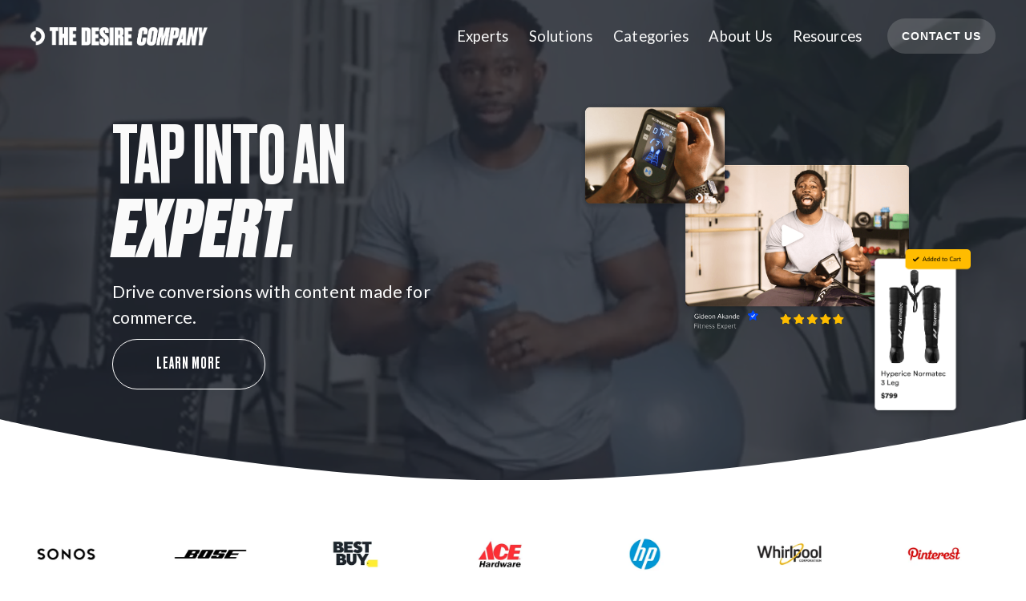

--- FILE ---
content_type: text/html;charset=utf-8
request_url: https://thedesirecompany.com/
body_size: 81712
content:
<!doctype html>
<html xmlns:og="http://opengraphprotocol.org/schema/" xmlns:fb="http://www.facebook.com/2008/fbml" lang="en-US"  >
  <head>
    <meta http-equiv="X-UA-Compatible" content="IE=edge,chrome=1">
    <meta name="viewport" content="width=device-width, initial-scale=1">
    <!-- This is Squarespace. --><!-- gopher-purple-f259 -->
<base href="">
<meta charset="utf-8" />
<title>The Desire Company | High-Converting Product Videos</title>
<meta http-equiv="Accept-CH" content="Sec-CH-UA-Platform-Version, Sec-CH-UA-Model" /><link rel="icon" type="image/x-icon" href="https://images.squarespace-cdn.com/content/v1/67e552c1736de526d8d30758/6010b321-2151-4e3f-ab2b-05bdd0d35681/favicon.ico"/>
<link rel="canonical" href="https://thedesirecompany.com"/>
<meta property="og:site_name" content="The Desire Company"/>
<meta property="og:title" content="The Desire Company | High-Converting Product Videos"/>
<meta property="og:url" content="https://thedesirecompany.com"/>
<meta property="og:type" content="website"/>
<meta property="og:description" content="The leader in expert-led content for brands and retailers. We create engaging product demonstration videos that build trust and increase sales."/>
<meta property="og:image" content="http://static1.squarespace.com/static/67e552c1736de526d8d30758/t/68191412e1aa943eb66c9a5a/1746474002405/Screenshot+2025-05-05+at+3.39.44%E2%80%AFPM.png?format=1500w"/>
<meta property="og:image:width" content="1500"/>
<meta property="og:image:height" content="729"/>
<meta itemprop="name" content="The Desire Company &#124; High-Converting Product Videos"/>
<meta itemprop="url" content="https://thedesirecompany.com"/>
<meta itemprop="description" content="The leader in expert-led content for brands and retailers. We create engaging product demonstration videos that build trust and increase sales."/>
<meta itemprop="thumbnailUrl" content="http://static1.squarespace.com/static/67e552c1736de526d8d30758/t/68191412e1aa943eb66c9a5a/1746474002405/Screenshot+2025-05-05+at+3.39.44%E2%80%AFPM.png?format=1500w"/>
<link rel="image_src" href="http://static1.squarespace.com/static/67e552c1736de526d8d30758/t/68191412e1aa943eb66c9a5a/1746474002405/Screenshot+2025-05-05+at+3.39.44%E2%80%AFPM.png?format=1500w" />
<meta itemprop="image" content="http://static1.squarespace.com/static/67e552c1736de526d8d30758/t/68191412e1aa943eb66c9a5a/1746474002405/Screenshot+2025-05-05+at+3.39.44%E2%80%AFPM.png?format=1500w"/>
<meta name="twitter:title" content="The Desire Company &#124; High-Converting Product Videos"/>
<meta name="twitter:image" content="http://static1.squarespace.com/static/67e552c1736de526d8d30758/t/68191412e1aa943eb66c9a5a/1746474002405/Screenshot+2025-05-05+at+3.39.44%E2%80%AFPM.png?format=1500w"/>
<meta name="twitter:url" content="https://thedesirecompany.com"/>
<meta name="twitter:card" content="summary"/>
<meta name="twitter:description" content="The leader in expert-led content for brands and retailers. We create engaging product demonstration videos that build trust and increase sales."/>
<meta name="description" content="The leader in expert-led content for brands and retailers. We create 
engaging product demonstration videos that build trust and increase sales." />
<link rel="preconnect" href="https://images.squarespace-cdn.com">
<link rel="preconnect" href="https://fonts.gstatic.com" crossorigin>
<link rel="stylesheet" href="https://fonts.googleapis.com/css2?family=Raleway:ital,wght@0,800&family=Lato:ital,wght@0,400;0,700;1,400;1,700"><script type="text/javascript" crossorigin="anonymous" defer="true" nomodule="nomodule" src="//assets.squarespace.com/@sqs/polyfiller/1.6/legacy.js"></script>
<script type="text/javascript" crossorigin="anonymous" defer="true" src="//assets.squarespace.com/@sqs/polyfiller/1.6/modern.js"></script>
<script type="text/javascript">SQUARESPACE_ROLLUPS = {};</script>
<script>(function(rollups, name) { if (!rollups[name]) { rollups[name] = {}; } rollups[name].js = ["//assets.squarespace.com/universal/scripts-compressed/extract-css-runtime-16cb45f96b572b8b-min.en-US.js"]; })(SQUARESPACE_ROLLUPS, 'squarespace-extract_css_runtime');</script>
<script crossorigin="anonymous" src="//assets.squarespace.com/universal/scripts-compressed/extract-css-runtime-16cb45f96b572b8b-min.en-US.js" defer ></script><script>(function(rollups, name) { if (!rollups[name]) { rollups[name] = {}; } rollups[name].js = ["//assets.squarespace.com/universal/scripts-compressed/extract-css-moment-js-vendor-6f2a1f6ec9a41489-min.en-US.js"]; })(SQUARESPACE_ROLLUPS, 'squarespace-extract_css_moment_js_vendor');</script>
<script crossorigin="anonymous" src="//assets.squarespace.com/universal/scripts-compressed/extract-css-moment-js-vendor-6f2a1f6ec9a41489-min.en-US.js" defer ></script><script>(function(rollups, name) { if (!rollups[name]) { rollups[name] = {}; } rollups[name].js = ["//assets.squarespace.com/universal/scripts-compressed/cldr-resource-pack-22ed584d99d9b83d-min.en-US.js"]; })(SQUARESPACE_ROLLUPS, 'squarespace-cldr_resource_pack');</script>
<script crossorigin="anonymous" src="//assets.squarespace.com/universal/scripts-compressed/cldr-resource-pack-22ed584d99d9b83d-min.en-US.js" defer ></script><script>(function(rollups, name) { if (!rollups[name]) { rollups[name] = {}; } rollups[name].js = ["//assets.squarespace.com/universal/scripts-compressed/common-vendors-stable-fbd854d40b0804b7-min.en-US.js"]; })(SQUARESPACE_ROLLUPS, 'squarespace-common_vendors_stable');</script>
<script crossorigin="anonymous" src="//assets.squarespace.com/universal/scripts-compressed/common-vendors-stable-fbd854d40b0804b7-min.en-US.js" defer ></script><script>(function(rollups, name) { if (!rollups[name]) { rollups[name] = {}; } rollups[name].js = ["//assets.squarespace.com/universal/scripts-compressed/common-vendors-f610c209c02bc789-min.en-US.js"]; })(SQUARESPACE_ROLLUPS, 'squarespace-common_vendors');</script>
<script crossorigin="anonymous" src="//assets.squarespace.com/universal/scripts-compressed/common-vendors-f610c209c02bc789-min.en-US.js" defer ></script><script>(function(rollups, name) { if (!rollups[name]) { rollups[name] = {}; } rollups[name].js = ["//assets.squarespace.com/universal/scripts-compressed/common-25f1d98200dc82db-min.en-US.js"]; })(SQUARESPACE_ROLLUPS, 'squarespace-common');</script>
<script crossorigin="anonymous" src="//assets.squarespace.com/universal/scripts-compressed/common-25f1d98200dc82db-min.en-US.js" defer ></script><script>(function(rollups, name) { if (!rollups[name]) { rollups[name] = {}; } rollups[name].js = ["//assets.squarespace.com/universal/scripts-compressed/user-account-core-a3630b4aa60552b3-min.en-US.js"]; })(SQUARESPACE_ROLLUPS, 'squarespace-user_account_core');</script>
<script crossorigin="anonymous" src="//assets.squarespace.com/universal/scripts-compressed/user-account-core-a3630b4aa60552b3-min.en-US.js" defer ></script><script>(function(rollups, name) { if (!rollups[name]) { rollups[name] = {}; } rollups[name].css = ["//assets.squarespace.com/universal/styles-compressed/user-account-core-62a3c1ac39729912-min.en-US.css"]; })(SQUARESPACE_ROLLUPS, 'squarespace-user_account_core');</script>
<link rel="stylesheet" type="text/css" href="//assets.squarespace.com/universal/styles-compressed/user-account-core-62a3c1ac39729912-min.en-US.css"><script>(function(rollups, name) { if (!rollups[name]) { rollups[name] = {}; } rollups[name].js = ["//assets.squarespace.com/universal/scripts-compressed/performance-aa1c884f89ed4a9c-min.en-US.js"]; })(SQUARESPACE_ROLLUPS, 'squarespace-performance');</script>
<script crossorigin="anonymous" src="//assets.squarespace.com/universal/scripts-compressed/performance-aa1c884f89ed4a9c-min.en-US.js" defer ></script><script data-name="static-context">Static = window.Static || {}; Static.SQUARESPACE_CONTEXT = {"betaFeatureFlags":["campaigns_merch_state","supports_versioned_template_assets","i18n_beta_website_locales","marketing_landing_page","campaigns_discount_section_in_blasts","campaigns_new_image_layout_picker","enable_form_submission_trigger","campaigns_import_discounts","bfcm_2025_enabled","nested_categories","use_react_flow_in_automations_flowchart","contacts_and_campaigns_redesign","marketing_automations","campaigns_thumbnail_layout","scripts_defer","override_block_styles","member_areas_feature","campaigns_discount_section_in_automations","new_stacked_index"],"facebookAppId":"314192535267336","facebookApiVersion":"v6.0","rollups":{"squarespace-announcement-bar":{"js":"//assets.squarespace.com/universal/scripts-compressed/announcement-bar-1626896f08c04297-min.en-US.js"},"squarespace-audio-player":{"css":"//assets.squarespace.com/universal/styles-compressed/audio-player-b05f5197a871c566-min.en-US.css","js":"//assets.squarespace.com/universal/scripts-compressed/audio-player-981ff55e5a3dee04-min.en-US.js"},"squarespace-blog-collection-list":{"css":"//assets.squarespace.com/universal/styles-compressed/blog-collection-list-b4046463b72f34e2-min.en-US.css","js":"//assets.squarespace.com/universal/scripts-compressed/blog-collection-list-f78db80fc1cd6fce-min.en-US.js"},"squarespace-calendar-block-renderer":{"css":"//assets.squarespace.com/universal/styles-compressed/calendar-block-renderer-b72d08ba4421f5a0-min.en-US.css","js":"//assets.squarespace.com/universal/scripts-compressed/calendar-block-renderer-9016e42ff9c0fd2b-min.en-US.js"},"squarespace-chartjs-helpers":{"css":"//assets.squarespace.com/universal/styles-compressed/chartjs-helpers-96b256171ee039c1-min.en-US.css","js":"//assets.squarespace.com/universal/scripts-compressed/chartjs-helpers-4fd57f343946d08e-min.en-US.js"},"squarespace-comments":{"css":"//assets.squarespace.com/universal/styles-compressed/comments-d4212e6832aeb2e3-min.en-US.css","js":"//assets.squarespace.com/universal/scripts-compressed/comments-6e9a1205625a3746-min.en-US.js"},"squarespace-custom-css-popup":{"css":"//assets.squarespace.com/universal/styles-compressed/custom-css-popup-72c4bbed7f21a6e6-min.en-US.css","js":"//assets.squarespace.com/universal/scripts-compressed/custom-css-popup-0ef844395344e5ee-min.en-US.js"},"squarespace-dialog":{"css":"//assets.squarespace.com/universal/styles-compressed/dialog-f9093f2d526b94df-min.en-US.css","js":"//assets.squarespace.com/universal/scripts-compressed/dialog-b2912cddea9e6df3-min.en-US.js"},"squarespace-events-collection":{"css":"//assets.squarespace.com/universal/styles-compressed/events-collection-b72d08ba4421f5a0-min.en-US.css","js":"//assets.squarespace.com/universal/scripts-compressed/events-collection-28d607f64ad78383-min.en-US.js"},"squarespace-form-rendering-utils":{"js":"//assets.squarespace.com/universal/scripts-compressed/form-rendering-utils-5ad568bfa51ebf91-min.en-US.js"},"squarespace-forms":{"css":"//assets.squarespace.com/universal/styles-compressed/forms-0afd3c6ac30bbab1-min.en-US.css","js":"//assets.squarespace.com/universal/scripts-compressed/forms-6bfd7a21c01f8d19-min.en-US.js"},"squarespace-gallery-collection-list":{"css":"//assets.squarespace.com/universal/styles-compressed/gallery-collection-list-b4046463b72f34e2-min.en-US.css","js":"//assets.squarespace.com/universal/scripts-compressed/gallery-collection-list-07747667a3187b76-min.en-US.js"},"squarespace-image-zoom":{"css":"//assets.squarespace.com/universal/styles-compressed/image-zoom-b4046463b72f34e2-min.en-US.css","js":"//assets.squarespace.com/universal/scripts-compressed/image-zoom-60c18dc5f8f599ea-min.en-US.js"},"squarespace-pinterest":{"css":"//assets.squarespace.com/universal/styles-compressed/pinterest-b4046463b72f34e2-min.en-US.css","js":"//assets.squarespace.com/universal/scripts-compressed/pinterest-544ffd30218dc35c-min.en-US.js"},"squarespace-popup-overlay":{"css":"//assets.squarespace.com/universal/styles-compressed/popup-overlay-b742b752f5880972-min.en-US.css","js":"//assets.squarespace.com/universal/scripts-compressed/popup-overlay-3f7d4d1e0bd6423f-min.en-US.js"},"squarespace-product-quick-view":{"css":"//assets.squarespace.com/universal/styles-compressed/product-quick-view-9052fb446c5800ee-min.en-US.css","js":"//assets.squarespace.com/universal/scripts-compressed/product-quick-view-09eab4b22d343383-min.en-US.js"},"squarespace-products-collection-item-v2":{"css":"//assets.squarespace.com/universal/styles-compressed/products-collection-item-v2-b4046463b72f34e2-min.en-US.css","js":"//assets.squarespace.com/universal/scripts-compressed/products-collection-item-v2-e3a3f101748fca6e-min.en-US.js"},"squarespace-products-collection-list-v2":{"css":"//assets.squarespace.com/universal/styles-compressed/products-collection-list-v2-b4046463b72f34e2-min.en-US.css","js":"//assets.squarespace.com/universal/scripts-compressed/products-collection-list-v2-eedc544f4cc56af4-min.en-US.js"},"squarespace-search-page":{"css":"//assets.squarespace.com/universal/styles-compressed/search-page-90a67fc09b9b32c6-min.en-US.css","js":"//assets.squarespace.com/universal/scripts-compressed/search-page-de5a42a34797d610-min.en-US.js"},"squarespace-search-preview":{"js":"//assets.squarespace.com/universal/scripts-compressed/search-preview-aa4a2175af2cd360-min.en-US.js"},"squarespace-simple-liking":{"css":"//assets.squarespace.com/universal/styles-compressed/simple-liking-701bf8bbc05ec6aa-min.en-US.css","js":"//assets.squarespace.com/universal/scripts-compressed/simple-liking-e6bc64da9e3b1cf4-min.en-US.js"},"squarespace-social-buttons":{"css":"//assets.squarespace.com/universal/styles-compressed/social-buttons-95032e5fa98e47a5-min.en-US.css","js":"//assets.squarespace.com/universal/scripts-compressed/social-buttons-835dd7ca43f00bb4-min.en-US.js"},"squarespace-tourdates":{"css":"//assets.squarespace.com/universal/styles-compressed/tourdates-b4046463b72f34e2-min.en-US.css","js":"//assets.squarespace.com/universal/scripts-compressed/tourdates-3ee0cf83de44be79-min.en-US.js"},"squarespace-website-overlays-manager":{"css":"//assets.squarespace.com/universal/styles-compressed/website-overlays-manager-07ea5a4e004e6710-min.en-US.css","js":"//assets.squarespace.com/universal/scripts-compressed/website-overlays-manager-a0228748bfdfec3f-min.en-US.js"}},"pageType":2,"website":{"id":"67e552c1736de526d8d30758","identifier":"gopher-purple-f259","websiteType":4,"contentModifiedOn":1763998905257,"cloneable":false,"hasBeenCloneable":false,"siteStatus":{},"language":"en-US","translationLocale":"en-US","formattingLocale":"en-US","timeZone":"America/New_York","machineTimeZoneOffset":-18000000,"timeZoneOffset":-18000000,"timeZoneAbbr":"EST","siteTitle":"The Desire Company","fullSiteTitle":"The Desire Company | High-Converting Product Videos","location":{},"logoImageId":"67e6c42044926e48ccedba25","socialLogoImageId":"68191412e1aa943eb66c9a5a","shareButtonOptions":{"3":true,"2":true,"8":true,"1":true,"4":true,"6":true,"7":true},"logoImageUrl":"//images.squarespace-cdn.com/content/v1/67e552c1736de526d8d30758/cd809fae-52ef-4f6e-a9ec-e805e0c7a972/669692584109b87855c369bf_logo+horiz.png","socialLogoImageUrl":"//images.squarespace-cdn.com/content/v1/67e552c1736de526d8d30758/ec7809a8-b064-4291-ac08-3a656f508eed/Screenshot+2025-05-05+at+3.39.44%E2%80%AFPM.png","authenticUrl":"https://thedesirecompany.com","internalUrl":"https://gopher-purple-f259.squarespace.com","baseUrl":"https://thedesirecompany.com","primaryDomain":"thedesirecompany.com","sslSetting":3,"isHstsEnabled":true,"socialAccounts":[{"serviceId":60,"addedOn":1743082177725,"profileUrl":"http://facebook.com/squarespace","iconEnabled":true,"serviceName":"facebook-unauth"},{"serviceId":64,"addedOn":1743082177732,"profileUrl":"http://instagram.com/squarespace","iconEnabled":true,"serviceName":"instagram-unauth"},{"serviceId":65,"addedOn":1743082177742,"profileUrl":"https://www.linkedin.com/company/squarespace","iconEnabled":true,"serviceName":"linkedin-unauth"}],"typekitId":"","statsMigrated":false,"imageMetadataProcessingEnabled":false,"screenshotId":"d9d16e003eeb693aa2b9bca8b2c1dab41b0d126960bb4d7e20dd7c98a5f3172b","captchaSettings":{"enabledForDonations":false},"showOwnerLogin":false},"websiteSettings":{"id":"67e552c1736de526d8d3075b","websiteId":"67e552c1736de526d8d30758","subjects":[],"country":"US","state":"SC","simpleLikingEnabled":true,"mobileInfoBarSettings":{"isContactEmailEnabled":false,"isContactPhoneNumberEnabled":false,"isLocationEnabled":false,"isBusinessHoursEnabled":false},"announcementBarSettings":{"style":1,"text":"<p data-rte-preserve-empty=\"true\" style=\"white-space:pre-wrap;\"><strong>Limited Time Offer: Get Expert Video Content for 2 Products at the Price of 1. Ready for Black Friday. Ends Oct. 17. </strong><a href=\"/our-introductory-performance-package#offer\"><strong>Learn More</strong></a></p>","clickthroughUrl":{"url":"/our-introductory-performance-package#offer","newWindow":false}},"commentLikesAllowed":true,"commentAnonAllowed":true,"commentThreaded":true,"commentApprovalRequired":false,"commentAvatarsOn":true,"commentSortType":2,"commentFlagThreshold":0,"commentFlagsAllowed":true,"commentEnableByDefault":true,"commentDisableAfterDaysDefault":0,"disqusShortname":"","commentsEnabled":false,"businessHours":{},"storeSettings":{"returnPolicy":null,"termsOfService":null,"privacyPolicy":null,"expressCheckout":false,"continueShoppingLinkUrl":"/","useLightCart":false,"showNoteField":false,"shippingCountryDefaultValue":"US","billToShippingDefaultValue":false,"showShippingPhoneNumber":true,"isShippingPhoneRequired":false,"showBillingPhoneNumber":true,"isBillingPhoneRequired":false,"currenciesSupported":["USD","CAD","GBP","AUD","EUR","CHF","NOK","SEK","DKK","NZD","SGD","MXN","HKD","CZK","ILS","MYR","RUB","PHP","PLN","THB","BRL","ARS","COP","IDR","INR","JPY","ZAR"],"defaultCurrency":"USD","selectedCurrency":"USD","measurementStandard":1,"showCustomCheckoutForm":false,"checkoutPageMarketingOptInEnabled":true,"enableMailingListOptInByDefault":false,"sameAsRetailLocation":false,"merchandisingSettings":{"scarcityEnabledOnProductItems":false,"scarcityEnabledOnProductBlocks":false,"scarcityMessageType":"DEFAULT_SCARCITY_MESSAGE","scarcityThreshold":10,"multipleQuantityAllowedForServices":true,"restockNotificationsEnabled":false,"restockNotificationsMailingListSignUpEnabled":false,"relatedProductsEnabled":false,"relatedProductsOrdering":"random","soldOutVariantsDropdownDisabled":false,"productComposerOptedIn":false,"productComposerABTestOptedOut":false,"productReviewsEnabled":false},"minimumOrderSubtotalEnabled":false,"minimumOrderSubtotal":{"currency":"USD","value":"0.00"},"isLive":false,"multipleQuantityAllowedForServices":true},"useEscapeKeyToLogin":false,"ssBadgeType":1,"ssBadgePosition":4,"ssBadgeVisibility":1,"ssBadgeDevices":1,"pinterestOverlayOptions":{"mode":"disabled"},"userAccountsSettings":{"loginAllowed":true,"signupAllowed":true}},"cookieSettings":{"isCookieBannerEnabled":false,"isRestrictiveCookiePolicyEnabled":false,"cookieBannerText":"","cookieBannerTheme":"","cookieBannerVariant":"","cookieBannerPosition":"","cookieBannerCtaVariant":"","cookieBannerCtaText":"","cookieBannerAcceptType":"OPT_IN","cookieBannerOptOutCtaText":"","cookieBannerHasOptOut":false,"cookieBannerHasManageCookies":true,"cookieBannerManageCookiesLabel":"","cookieBannerSavedPreferencesText":"","cookieBannerSavedPreferencesLayout":"PILL"},"websiteCloneable":false,"collection":{"title":"Home","id":"67e552c3736de526d8d30793","fullUrl":"/","type":10,"permissionType":1},"subscribed":false,"appDomain":"squarespace.com","templateTweakable":true,"tweakJSON":{"form-use-theme-colors":"false","header-logo-height":"23px","header-mobile-logo-max-height":"23px","header-vert-padding":"1.8vw","header-width":"Full","maxPageWidth":"1800px","mobile-header-vert-padding":"6vw","pagePadding":"3vw","tweak-blog-alternating-side-by-side-image-aspect-ratio":"1:1 Square","tweak-blog-alternating-side-by-side-image-spacing":"6%","tweak-blog-alternating-side-by-side-meta-spacing":"20px","tweak-blog-alternating-side-by-side-primary-meta":"Categories","tweak-blog-alternating-side-by-side-read-more-spacing":"20px","tweak-blog-alternating-side-by-side-secondary-meta":"Date","tweak-blog-basic-grid-columns":"4","tweak-blog-basic-grid-image-aspect-ratio":"16:9 Widescreen","tweak-blog-basic-grid-image-spacing":"50px","tweak-blog-basic-grid-meta-spacing":"0px","tweak-blog-basic-grid-primary-meta":"Categories","tweak-blog-basic-grid-read-more-spacing":"22px","tweak-blog-basic-grid-secondary-meta":"Date","tweak-blog-item-custom-width":"50","tweak-blog-item-show-author-profile":"true","tweak-blog-item-width":"Wide","tweak-blog-masonry-columns":"2","tweak-blog-masonry-horizontal-spacing":"80px","tweak-blog-masonry-image-spacing":"20px","tweak-blog-masonry-meta-spacing":"20px","tweak-blog-masonry-primary-meta":"Categories","tweak-blog-masonry-read-more-spacing":"20px","tweak-blog-masonry-secondary-meta":"Date","tweak-blog-masonry-vertical-spacing":"80px","tweak-blog-side-by-side-image-aspect-ratio":"1:1 Square","tweak-blog-side-by-side-image-spacing":"6%","tweak-blog-side-by-side-meta-spacing":"20px","tweak-blog-side-by-side-primary-meta":"Categories","tweak-blog-side-by-side-read-more-spacing":"20px","tweak-blog-side-by-side-secondary-meta":"Date","tweak-blog-single-column-image-spacing":"50px","tweak-blog-single-column-meta-spacing":"30px","tweak-blog-single-column-primary-meta":"Categories","tweak-blog-single-column-read-more-spacing":"30px","tweak-blog-single-column-secondary-meta":"Date","tweak-events-stacked-show-thumbnails":"true","tweak-events-stacked-thumbnail-size":"3:2 Standard","tweak-fixed-header":"false","tweak-fixed-header-style":"Basic","tweak-global-animations-animation-curve":"ease","tweak-global-animations-animation-delay":"0.6s","tweak-global-animations-animation-duration":"0.60s","tweak-global-animations-animation-style":"fade","tweak-global-animations-animation-type":"none","tweak-global-animations-complexity-level":"detailed","tweak-global-animations-enabled":"false","tweak-portfolio-grid-basic-custom-height":"50","tweak-portfolio-grid-overlay-custom-height":"50","tweak-portfolio-hover-follow-acceleration":"10%","tweak-portfolio-hover-follow-animation-duration":"Fast","tweak-portfolio-hover-follow-animation-type":"Fade","tweak-portfolio-hover-follow-delimiter":"Bullet","tweak-portfolio-hover-follow-front":"false","tweak-portfolio-hover-follow-layout":"Inline","tweak-portfolio-hover-follow-size":"75","tweak-portfolio-hover-follow-text-spacing-x":"1.5","tweak-portfolio-hover-follow-text-spacing-y":"1.5","tweak-portfolio-hover-static-animation-duration":"Fast","tweak-portfolio-hover-static-animation-type":"Fade","tweak-portfolio-hover-static-delimiter":"Hyphen","tweak-portfolio-hover-static-front":"true","tweak-portfolio-hover-static-layout":"Inline","tweak-portfolio-hover-static-size":"75","tweak-portfolio-hover-static-text-spacing-x":"1.5","tweak-portfolio-hover-static-text-spacing-y":"1.5","tweak-portfolio-index-background-animation-duration":"Medium","tweak-portfolio-index-background-animation-type":"Fade","tweak-portfolio-index-background-custom-height":"50","tweak-portfolio-index-background-delimiter":"None","tweak-portfolio-index-background-height":"Large","tweak-portfolio-index-background-horizontal-alignment":"Center","tweak-portfolio-index-background-link-format":"Stacked","tweak-portfolio-index-background-persist":"false","tweak-portfolio-index-background-vertical-alignment":"Middle","tweak-portfolio-index-background-width":"Full","tweak-product-basic-item-click-action":"None","tweak-product-basic-item-gallery-aspect-ratio":"3:4 Three-Four (Vertical)","tweak-product-basic-item-gallery-design":"Slideshow","tweak-product-basic-item-gallery-width":"50%","tweak-product-basic-item-hover-action":"None","tweak-product-basic-item-image-spacing":"2vw","tweak-product-basic-item-image-zoom-factor":"2","tweak-product-basic-item-product-variant-display":"Dropdown","tweak-product-basic-item-thumbnail-placement":"Side","tweak-product-basic-item-variant-picker-layout":"Dropdowns","tweak-products-add-to-cart-button":"false","tweak-products-columns":"2","tweak-products-gutter-column":"2vw","tweak-products-gutter-row":"2vw","tweak-products-header-text-alignment":"Middle","tweak-products-image-aspect-ratio":"2:3 Standard (Vertical)","tweak-products-image-text-spacing":"0.5vw","tweak-products-mobile-columns":"1","tweak-products-text-alignment":"Left","tweak-products-width":"Full","tweak-transparent-header":"true"},"templateId":"5c5a519771c10ba3470d8101","templateVersion":"7.1","pageFeatures":[1,2,4],"gmRenderKey":"QUl6YVN5Q0JUUk9xNkx1dkZfSUUxcjQ2LVQ0QWVUU1YtMGQ3bXk4","templateScriptsRootUrl":"https://static1.squarespace.com/static/vta/5c5a519771c10ba3470d8101/scripts/","impersonatedSession":false,"tzData":{"zones":[[-300,"US","E%sT",null]],"rules":{"US":[[1967,2006,null,"Oct","lastSun","2:00","0","S"],[1987,2006,null,"Apr","Sun>=1","2:00","1:00","D"],[2007,"max",null,"Mar","Sun>=8","2:00","1:00","D"],[2007,"max",null,"Nov","Sun>=1","2:00","0","S"]]}},"showAnnouncementBar":false,"recaptchaEnterpriseContext":{"recaptchaEnterpriseSiteKey":"6LdDFQwjAAAAAPigEvvPgEVbb7QBm-TkVJdDTlAv"},"i18nContext":{"timeZoneData":{"id":"America/New_York","name":"Eastern Time"}},"env":"PRODUCTION","visitorFormContext":{"formFieldFormats":{"initialPhoneFormat":{"id":0,"type":"PHONE_NUMBER","country":"US","labelLocale":"en-US","fields":[{"type":"SEPARATOR","label":"(","identifier":"LeftParen","length":0,"required":false,"metadata":{}},{"type":"FIELD","label":"1","identifier":"1","length":3,"required":false,"metadata":{}},{"type":"SEPARATOR","label":")","identifier":"RightParen","length":0,"required":false,"metadata":{}},{"type":"SEPARATOR","label":" ","identifier":"Space","length":0,"required":false,"metadata":{}},{"type":"FIELD","label":"2","identifier":"2","length":3,"required":false,"metadata":{}},{"type":"SEPARATOR","label":"-","identifier":"Dash","length":0,"required":false,"metadata":{}},{"type":"FIELD","label":"3","identifier":"3","length":14,"required":false,"metadata":{}}]},"countries":[{"name":"Afghanistan","code":"AF","phoneCode":"+93"},{"name":"\u00C5land Islands","code":"AX","phoneCode":"+358"},{"name":"Albania","code":"AL","phoneCode":"+355"},{"name":"Algeria","code":"DZ","phoneCode":"+213"},{"name":"American Samoa","code":"AS","phoneCode":"+1"},{"name":"Andorra","code":"AD","phoneCode":"+376"},{"name":"Angola","code":"AO","phoneCode":"+244"},{"name":"Anguilla","code":"AI","phoneCode":"+1"},{"name":"Antigua & Barbuda","code":"AG","phoneCode":"+1"},{"name":"Argentina","code":"AR","phoneCode":"+54"},{"name":"Armenia","code":"AM","phoneCode":"+374"},{"name":"Aruba","code":"AW","phoneCode":"+297"},{"name":"Ascension Island","code":"AC","phoneCode":"+247"},{"name":"Australia","code":"AU","phoneCode":"+61"},{"name":"Austria","code":"AT","phoneCode":"+43"},{"name":"Azerbaijan","code":"AZ","phoneCode":"+994"},{"name":"Bahamas","code":"BS","phoneCode":"+1"},{"name":"Bahrain","code":"BH","phoneCode":"+973"},{"name":"Bangladesh","code":"BD","phoneCode":"+880"},{"name":"Barbados","code":"BB","phoneCode":"+1"},{"name":"Belarus","code":"BY","phoneCode":"+375"},{"name":"Belgium","code":"BE","phoneCode":"+32"},{"name":"Belize","code":"BZ","phoneCode":"+501"},{"name":"Benin","code":"BJ","phoneCode":"+229"},{"name":"Bermuda","code":"BM","phoneCode":"+1"},{"name":"Bhutan","code":"BT","phoneCode":"+975"},{"name":"Bolivia","code":"BO","phoneCode":"+591"},{"name":"Bosnia & Herzegovina","code":"BA","phoneCode":"+387"},{"name":"Botswana","code":"BW","phoneCode":"+267"},{"name":"Brazil","code":"BR","phoneCode":"+55"},{"name":"British Indian Ocean Territory","code":"IO","phoneCode":"+246"},{"name":"British Virgin Islands","code":"VG","phoneCode":"+1"},{"name":"Brunei","code":"BN","phoneCode":"+673"},{"name":"Bulgaria","code":"BG","phoneCode":"+359"},{"name":"Burkina Faso","code":"BF","phoneCode":"+226"},{"name":"Burundi","code":"BI","phoneCode":"+257"},{"name":"Cambodia","code":"KH","phoneCode":"+855"},{"name":"Cameroon","code":"CM","phoneCode":"+237"},{"name":"Canada","code":"CA","phoneCode":"+1"},{"name":"Cape Verde","code":"CV","phoneCode":"+238"},{"name":"Caribbean Netherlands","code":"BQ","phoneCode":"+599"},{"name":"Cayman Islands","code":"KY","phoneCode":"+1"},{"name":"Central African Republic","code":"CF","phoneCode":"+236"},{"name":"Chad","code":"TD","phoneCode":"+235"},{"name":"Chile","code":"CL","phoneCode":"+56"},{"name":"China","code":"CN","phoneCode":"+86"},{"name":"Christmas Island","code":"CX","phoneCode":"+61"},{"name":"Cocos (Keeling) Islands","code":"CC","phoneCode":"+61"},{"name":"Colombia","code":"CO","phoneCode":"+57"},{"name":"Comoros","code":"KM","phoneCode":"+269"},{"name":"Congo - Brazzaville","code":"CG","phoneCode":"+242"},{"name":"Congo - Kinshasa","code":"CD","phoneCode":"+243"},{"name":"Cook Islands","code":"CK","phoneCode":"+682"},{"name":"Costa Rica","code":"CR","phoneCode":"+506"},{"name":"C\u00F4te d\u2019Ivoire","code":"CI","phoneCode":"+225"},{"name":"Croatia","code":"HR","phoneCode":"+385"},{"name":"Cuba","code":"CU","phoneCode":"+53"},{"name":"Cura\u00E7ao","code":"CW","phoneCode":"+599"},{"name":"Cyprus","code":"CY","phoneCode":"+357"},{"name":"Czechia","code":"CZ","phoneCode":"+420"},{"name":"Denmark","code":"DK","phoneCode":"+45"},{"name":"Djibouti","code":"DJ","phoneCode":"+253"},{"name":"Dominica","code":"DM","phoneCode":"+1"},{"name":"Dominican Republic","code":"DO","phoneCode":"+1"},{"name":"Ecuador","code":"EC","phoneCode":"+593"},{"name":"Egypt","code":"EG","phoneCode":"+20"},{"name":"El Salvador","code":"SV","phoneCode":"+503"},{"name":"Equatorial Guinea","code":"GQ","phoneCode":"+240"},{"name":"Eritrea","code":"ER","phoneCode":"+291"},{"name":"Estonia","code":"EE","phoneCode":"+372"},{"name":"Eswatini","code":"SZ","phoneCode":"+268"},{"name":"Ethiopia","code":"ET","phoneCode":"+251"},{"name":"Falkland Islands","code":"FK","phoneCode":"+500"},{"name":"Faroe Islands","code":"FO","phoneCode":"+298"},{"name":"Fiji","code":"FJ","phoneCode":"+679"},{"name":"Finland","code":"FI","phoneCode":"+358"},{"name":"France","code":"FR","phoneCode":"+33"},{"name":"French Guiana","code":"GF","phoneCode":"+594"},{"name":"French Polynesia","code":"PF","phoneCode":"+689"},{"name":"Gabon","code":"GA","phoneCode":"+241"},{"name":"Gambia","code":"GM","phoneCode":"+220"},{"name":"Georgia","code":"GE","phoneCode":"+995"},{"name":"Germany","code":"DE","phoneCode":"+49"},{"name":"Ghana","code":"GH","phoneCode":"+233"},{"name":"Gibraltar","code":"GI","phoneCode":"+350"},{"name":"Greece","code":"GR","phoneCode":"+30"},{"name":"Greenland","code":"GL","phoneCode":"+299"},{"name":"Grenada","code":"GD","phoneCode":"+1"},{"name":"Guadeloupe","code":"GP","phoneCode":"+590"},{"name":"Guam","code":"GU","phoneCode":"+1"},{"name":"Guatemala","code":"GT","phoneCode":"+502"},{"name":"Guernsey","code":"GG","phoneCode":"+44"},{"name":"Guinea","code":"GN","phoneCode":"+224"},{"name":"Guinea-Bissau","code":"GW","phoneCode":"+245"},{"name":"Guyana","code":"GY","phoneCode":"+592"},{"name":"Haiti","code":"HT","phoneCode":"+509"},{"name":"Honduras","code":"HN","phoneCode":"+504"},{"name":"Hong Kong SAR China","code":"HK","phoneCode":"+852"},{"name":"Hungary","code":"HU","phoneCode":"+36"},{"name":"Iceland","code":"IS","phoneCode":"+354"},{"name":"India","code":"IN","phoneCode":"+91"},{"name":"Indonesia","code":"ID","phoneCode":"+62"},{"name":"Iran","code":"IR","phoneCode":"+98"},{"name":"Iraq","code":"IQ","phoneCode":"+964"},{"name":"Ireland","code":"IE","phoneCode":"+353"},{"name":"Isle of Man","code":"IM","phoneCode":"+44"},{"name":"Israel","code":"IL","phoneCode":"+972"},{"name":"Italy","code":"IT","phoneCode":"+39"},{"name":"Jamaica","code":"JM","phoneCode":"+1"},{"name":"Japan","code":"JP","phoneCode":"+81"},{"name":"Jersey","code":"JE","phoneCode":"+44"},{"name":"Jordan","code":"JO","phoneCode":"+962"},{"name":"Kazakhstan","code":"KZ","phoneCode":"+7"},{"name":"Kenya","code":"KE","phoneCode":"+254"},{"name":"Kiribati","code":"KI","phoneCode":"+686"},{"name":"Kosovo","code":"XK","phoneCode":"+383"},{"name":"Kuwait","code":"KW","phoneCode":"+965"},{"name":"Kyrgyzstan","code":"KG","phoneCode":"+996"},{"name":"Laos","code":"LA","phoneCode":"+856"},{"name":"Latvia","code":"LV","phoneCode":"+371"},{"name":"Lebanon","code":"LB","phoneCode":"+961"},{"name":"Lesotho","code":"LS","phoneCode":"+266"},{"name":"Liberia","code":"LR","phoneCode":"+231"},{"name":"Libya","code":"LY","phoneCode":"+218"},{"name":"Liechtenstein","code":"LI","phoneCode":"+423"},{"name":"Lithuania","code":"LT","phoneCode":"+370"},{"name":"Luxembourg","code":"LU","phoneCode":"+352"},{"name":"Macao SAR China","code":"MO","phoneCode":"+853"},{"name":"Madagascar","code":"MG","phoneCode":"+261"},{"name":"Malawi","code":"MW","phoneCode":"+265"},{"name":"Malaysia","code":"MY","phoneCode":"+60"},{"name":"Maldives","code":"MV","phoneCode":"+960"},{"name":"Mali","code":"ML","phoneCode":"+223"},{"name":"Malta","code":"MT","phoneCode":"+356"},{"name":"Marshall Islands","code":"MH","phoneCode":"+692"},{"name":"Martinique","code":"MQ","phoneCode":"+596"},{"name":"Mauritania","code":"MR","phoneCode":"+222"},{"name":"Mauritius","code":"MU","phoneCode":"+230"},{"name":"Mayotte","code":"YT","phoneCode":"+262"},{"name":"Mexico","code":"MX","phoneCode":"+52"},{"name":"Micronesia","code":"FM","phoneCode":"+691"},{"name":"Moldova","code":"MD","phoneCode":"+373"},{"name":"Monaco","code":"MC","phoneCode":"+377"},{"name":"Mongolia","code":"MN","phoneCode":"+976"},{"name":"Montenegro","code":"ME","phoneCode":"+382"},{"name":"Montserrat","code":"MS","phoneCode":"+1"},{"name":"Morocco","code":"MA","phoneCode":"+212"},{"name":"Mozambique","code":"MZ","phoneCode":"+258"},{"name":"Myanmar (Burma)","code":"MM","phoneCode":"+95"},{"name":"Namibia","code":"NA","phoneCode":"+264"},{"name":"Nauru","code":"NR","phoneCode":"+674"},{"name":"Nepal","code":"NP","phoneCode":"+977"},{"name":"Netherlands","code":"NL","phoneCode":"+31"},{"name":"New Caledonia","code":"NC","phoneCode":"+687"},{"name":"New Zealand","code":"NZ","phoneCode":"+64"},{"name":"Nicaragua","code":"NI","phoneCode":"+505"},{"name":"Niger","code":"NE","phoneCode":"+227"},{"name":"Nigeria","code":"NG","phoneCode":"+234"},{"name":"Niue","code":"NU","phoneCode":"+683"},{"name":"Norfolk Island","code":"NF","phoneCode":"+672"},{"name":"Northern Mariana Islands","code":"MP","phoneCode":"+1"},{"name":"North Korea","code":"KP","phoneCode":"+850"},{"name":"North Macedonia","code":"MK","phoneCode":"+389"},{"name":"Norway","code":"NO","phoneCode":"+47"},{"name":"Oman","code":"OM","phoneCode":"+968"},{"name":"Pakistan","code":"PK","phoneCode":"+92"},{"name":"Palau","code":"PW","phoneCode":"+680"},{"name":"Palestinian Territories","code":"PS","phoneCode":"+970"},{"name":"Panama","code":"PA","phoneCode":"+507"},{"name":"Papua New Guinea","code":"PG","phoneCode":"+675"},{"name":"Paraguay","code":"PY","phoneCode":"+595"},{"name":"Peru","code":"PE","phoneCode":"+51"},{"name":"Philippines","code":"PH","phoneCode":"+63"},{"name":"Poland","code":"PL","phoneCode":"+48"},{"name":"Portugal","code":"PT","phoneCode":"+351"},{"name":"Puerto Rico","code":"PR","phoneCode":"+1"},{"name":"Qatar","code":"QA","phoneCode":"+974"},{"name":"R\u00E9union","code":"RE","phoneCode":"+262"},{"name":"Romania","code":"RO","phoneCode":"+40"},{"name":"Russia","code":"RU","phoneCode":"+7"},{"name":"Rwanda","code":"RW","phoneCode":"+250"},{"name":"Samoa","code":"WS","phoneCode":"+685"},{"name":"San Marino","code":"SM","phoneCode":"+378"},{"name":"S\u00E3o Tom\u00E9 & Pr\u00EDncipe","code":"ST","phoneCode":"+239"},{"name":"Saudi Arabia","code":"SA","phoneCode":"+966"},{"name":"Senegal","code":"SN","phoneCode":"+221"},{"name":"Serbia","code":"RS","phoneCode":"+381"},{"name":"Seychelles","code":"SC","phoneCode":"+248"},{"name":"Sierra Leone","code":"SL","phoneCode":"+232"},{"name":"Singapore","code":"SG","phoneCode":"+65"},{"name":"Sint Maarten","code":"SX","phoneCode":"+1"},{"name":"Slovakia","code":"SK","phoneCode":"+421"},{"name":"Slovenia","code":"SI","phoneCode":"+386"},{"name":"Solomon Islands","code":"SB","phoneCode":"+677"},{"name":"Somalia","code":"SO","phoneCode":"+252"},{"name":"South Africa","code":"ZA","phoneCode":"+27"},{"name":"South Korea","code":"KR","phoneCode":"+82"},{"name":"South Sudan","code":"SS","phoneCode":"+211"},{"name":"Spain","code":"ES","phoneCode":"+34"},{"name":"Sri Lanka","code":"LK","phoneCode":"+94"},{"name":"St. Barth\u00E9lemy","code":"BL","phoneCode":"+590"},{"name":"St. Helena","code":"SH","phoneCode":"+290"},{"name":"St. Kitts & Nevis","code":"KN","phoneCode":"+1"},{"name":"St. Lucia","code":"LC","phoneCode":"+1"},{"name":"St. Martin","code":"MF","phoneCode":"+590"},{"name":"St. Pierre & Miquelon","code":"PM","phoneCode":"+508"},{"name":"St. Vincent & Grenadines","code":"VC","phoneCode":"+1"},{"name":"Sudan","code":"SD","phoneCode":"+249"},{"name":"Suriname","code":"SR","phoneCode":"+597"},{"name":"Svalbard & Jan Mayen","code":"SJ","phoneCode":"+47"},{"name":"Sweden","code":"SE","phoneCode":"+46"},{"name":"Switzerland","code":"CH","phoneCode":"+41"},{"name":"Syria","code":"SY","phoneCode":"+963"},{"name":"Taiwan","code":"TW","phoneCode":"+886"},{"name":"Tajikistan","code":"TJ","phoneCode":"+992"},{"name":"Tanzania","code":"TZ","phoneCode":"+255"},{"name":"Thailand","code":"TH","phoneCode":"+66"},{"name":"Timor-Leste","code":"TL","phoneCode":"+670"},{"name":"Togo","code":"TG","phoneCode":"+228"},{"name":"Tokelau","code":"TK","phoneCode":"+690"},{"name":"Tonga","code":"TO","phoneCode":"+676"},{"name":"Trinidad & Tobago","code":"TT","phoneCode":"+1"},{"name":"Tristan da Cunha","code":"TA","phoneCode":"+290"},{"name":"Tunisia","code":"TN","phoneCode":"+216"},{"name":"T\u00FCrkiye","code":"TR","phoneCode":"+90"},{"name":"Turkmenistan","code":"TM","phoneCode":"+993"},{"name":"Turks & Caicos Islands","code":"TC","phoneCode":"+1"},{"name":"Tuvalu","code":"TV","phoneCode":"+688"},{"name":"U.S. Virgin Islands","code":"VI","phoneCode":"+1"},{"name":"Uganda","code":"UG","phoneCode":"+256"},{"name":"Ukraine","code":"UA","phoneCode":"+380"},{"name":"United Arab Emirates","code":"AE","phoneCode":"+971"},{"name":"United Kingdom","code":"GB","phoneCode":"+44"},{"name":"United States","code":"US","phoneCode":"+1"},{"name":"Uruguay","code":"UY","phoneCode":"+598"},{"name":"Uzbekistan","code":"UZ","phoneCode":"+998"},{"name":"Vanuatu","code":"VU","phoneCode":"+678"},{"name":"Vatican City","code":"VA","phoneCode":"+39"},{"name":"Venezuela","code":"VE","phoneCode":"+58"},{"name":"Vietnam","code":"VN","phoneCode":"+84"},{"name":"Wallis & Futuna","code":"WF","phoneCode":"+681"},{"name":"Western Sahara","code":"EH","phoneCode":"+212"},{"name":"Yemen","code":"YE","phoneCode":"+967"},{"name":"Zambia","code":"ZM","phoneCode":"+260"},{"name":"Zimbabwe","code":"ZW","phoneCode":"+263"}],"initialAddressFormat":{"id":0,"type":"ADDRESS","country":"US","labelLocale":"en","fields":[{"type":"FIELD","label":"Address Line 1","identifier":"Line1","length":0,"required":true,"metadata":{"autocomplete":"address-line1"}},{"type":"SEPARATOR","label":"\n","identifier":"Newline","length":0,"required":false,"metadata":{}},{"type":"FIELD","label":"Address Line 2","identifier":"Line2","length":0,"required":false,"metadata":{"autocomplete":"address-line2"}},{"type":"SEPARATOR","label":"\n","identifier":"Newline","length":0,"required":false,"metadata":{}},{"type":"FIELD","label":"City","identifier":"City","length":0,"required":true,"metadata":{"autocomplete":"address-level2"}},{"type":"SEPARATOR","label":",","identifier":"Comma","length":0,"required":false,"metadata":{}},{"type":"SEPARATOR","label":" ","identifier":"Space","length":0,"required":false,"metadata":{}},{"type":"FIELD","label":"State","identifier":"State","length":0,"required":true,"metadata":{"autocomplete":"address-level1"}},{"type":"SEPARATOR","label":" ","identifier":"Space","length":0,"required":false,"metadata":{}},{"type":"FIELD","label":"ZIP Code","identifier":"Zip","length":0,"required":true,"metadata":{"autocomplete":"postal-code"}}]},"initialNameOrder":"GIVEN_FIRST"},"localizedStrings":{"validation":{"noValidSelection":"A valid selection must be made.","invalidUrl":"Must be a valid URL.","stringTooLong":"Value should have a length no longer than {0}.","containsInvalidKey":"{0} contains an invalid key.","invalidTwitterUsername":"Must be a valid Twitter username.","valueOutsideRange":"Value must be in the range {0} to {1}.","invalidPassword":"Passwords should not contain whitespace.","missingRequiredSubfields":"{0} is missing required subfields: {1}","invalidCurrency":"Currency value should be formatted like 1234 or 123.99.","invalidMapSize":"Value should contain exactly {0} elements.","subfieldsRequired":"All fields in {0} are required.","formSubmissionFailed":"Form submission failed. Review the following information: {0}.","invalidCountryCode":"Country code should have an optional plus and up to 4 digits.","invalidDate":"This is not a real date.","required":"{0} is required.","invalidStringLength":"Value should be {0} characters long.","invalidEmail":"Email addresses should follow the format user@domain.com.","invalidListLength":"Value should be {0} elements long.","allEmpty":"Please fill out at least one form field.","missingRequiredQuestion":"Missing a required question.","invalidQuestion":"Contained an invalid question.","captchaFailure":"Captcha validation failed. Please try again.","stringTooShort":"Value should have a length of at least {0}.","invalid":"{0} is not valid.","formErrors":"Form Errors","containsInvalidValue":"{0} contains an invalid value.","invalidUnsignedNumber":"Numbers must contain only digits and no other characters.","invalidName":"Valid names contain only letters, numbers, spaces, ', or - characters."},"submit":"Submit","status":{"title":"{@} Block","learnMore":"Learn more"},"name":{"firstName":"First Name","lastName":"Last Name"},"lightbox":{"openForm":"Open Form"},"likert":{"agree":"Agree","stronglyDisagree":"Strongly Disagree","disagree":"Disagree","stronglyAgree":"Strongly Agree","neutral":"Neutral"},"time":{"am":"AM","second":"Second","pm":"PM","minute":"Minute","amPm":"AM/PM","hour":"Hour"},"notFound":"Form not found.","date":{"yyyy":"YYYY","year":"Year","mm":"MM","day":"Day","month":"Month","dd":"DD"},"phone":{"country":"Country","number":"Number","prefix":"Prefix","areaCode":"Area Code","line":"Line"},"submitError":"Unable to submit form. Please try again later.","address":{"stateProvince":"State/Province","country":"Country","zipPostalCode":"Zip/Postal Code","address2":"Address 2","address1":"Address 1","city":"City"},"email":{"signUp":"Sign up for news and updates"},"cannotSubmitDemoForm":"This is a demo form and cannot be submitted.","required":"(required)","invalidData":"Invalid form data."}}};</script><link rel="stylesheet" type="text/css" href="https://definitions.sqspcdn.com/website-component-definition/static-assets/website.components.shape/254656f9-f1d2-448e-be9b-405d21ed78e4_378/website.components.shape.styles.css"/><link rel="stylesheet" type="text/css" href="https://definitions.sqspcdn.com/website-component-definition/static-assets/website.components.button/d000fa94-0cfb-49d1-817f-78690b61d5a7_153/website.components.button.styles.css"/><link rel="stylesheet" type="text/css" href="https://definitions.sqspcdn.com/website-component-definition/static-assets/website.components.form/727e4778-d924-48fd-95b7-a97ab4b42640_155/website.components.form.styles.css"/><script defer src="https://definitions.sqspcdn.com/website-component-definition/static-assets/website.components.button/d000fa94-0cfb-49d1-817f-78690b61d5a7_153/website.components.button.visitor.js"></script><script defer src="https://definitions.sqspcdn.com/website-component-definition/static-assets/website.components.shape/254656f9-f1d2-448e-be9b-405d21ed78e4_378/website.components.shape.visitor.js"></script><script defer src="https://definitions.sqspcdn.com/website-component-definition/static-assets/website.components.form/727e4778-d924-48fd-95b7-a97ab4b42640_155/website.components.form.visitor.js"></script><script type="application/ld+json">{"url":"https://thedesirecompany.com","name":"The Desire Company","image":"//images.squarespace-cdn.com/content/v1/67e552c1736de526d8d30758/cd809fae-52ef-4f6e-a9ec-e805e0c7a972/669692584109b87855c369bf_logo+horiz.png","@context":"http://schema.org","@type":"WebSite"}</script><script type="application/ld+json">{"address":"","image":"https://static1.squarespace.com/static/67e552c1736de526d8d30758/t/67e6c42044926e48ccedba25/1763998905257/","openingHours":"","@context":"http://schema.org","@type":"LocalBusiness"}</script><link rel="stylesheet" type="text/css" href="https://static1.squarespace.com/static/versioned-site-css/67e552c1736de526d8d30758/193/5c5a519771c10ba3470d8101/67e552c1736de526d8d30761/1709/site.css"/><script type="text/javascript" defer="true" src="//static.ctctcdn.com/asset/tracking/loader.umd.js?c=6b7c1494-0b1d-44fb-9e23-38d18a97fa2b"></script>

<!-- Google Tag Manager -->
<script>
(function(w,d,s,l,i){w[l]=w[l]||[];w[l].push({'gtm.start':
new Date().getTime(),event:'gtm.js'});var f=d.getElementsByTagName(s)[0],
j=d.createElement(s),dl=l!='dataLayer'?'&l='+l:'';j.async=true;
j.src='https://www.googletagmanager.com/gtm.js?id='+i+dl;
f.parentNode.insertBefore(j,f);
})(window,document,'script','dataLayer','GTM-KZ8J4QQ');
</script>
<!-- End Google Tag Manager -->

<!-- Google Ads Global Site Tag -->
<script async src="https://www.googletagmanager.com/gtag/js?id=AW-603860952"></script>
<script>
  window.dataLayer = window.dataLayer || [];
  function gtag(){dataLayer.push(arguments);}
  gtag('js', new Date());
  gtag('config', 'AW-603860952');
</script>

<script type="text/javascript" src="//script.crazyegg.com/pages/scripts/0127/5033.js" async="async" ></script>

<!-- Playfair Display from Google Fonts -->
<link href="https://fonts.googleapis.com/css2?family=Playfair+Display:wght@400;500;600;700;800;900&display=swap" rel="stylesheet">

<link rel="preconnect" href="https://fonts.googleapis.com">
<link rel="preconnect" href="https://fonts.gstatic.com" crossorigin>
<link href="https://fonts.googleapis.com/css2?family=Roboto:ital,wght@0,100..900;1,100..900&display=swap" rel="stylesheet">

<link rel="preconnect" href="https://fonts.googleapis.com">
<link rel="preconnect" href="https://fonts.gstatic.com" crossorigin>
<link href="https://fonts.googleapis.com/css2?family=DM+Sans:ital,opsz,wght@0,9..40,100..1000;1,9..40,100..1000&display=swap" rel="stylesheet">

<!-- Bebas Neue from Google Fonts -->
<link rel="preconnect" href="https://fonts.googleapis.com">
<link rel="preconnect" href="https://fonts.gstatic.com" crossorigin>
<link href="https://fonts.googleapis.com/css2?family=Bebas+Neue&display=swap" rel="stylesheet">

<!-- Druk Medium -->
<link rel="preload" href="https://static1.squarespace.com/static/67e552c1736de526d8d30758/t/685181a35dc5802ca9368fd5/1750172067745/Druk-Medium.woff2" as="font" type="font/woff2" crossorigin="anonymous">

<!-- Druk Medium Italic -->
<link rel="preload" href="https://static1.squarespace.com/static/67e552c1736de526d8d30758/t/6851838b823c92500619c978/1750172555868/Druk-MediumItalic.woff2" as="font" type="font/woff2" crossorigin="anonymous">

<!-- Druk Medium Italic -->
<link rel="preload" href="https://static1.squarespace.com/static/67e552c1736de526d8d30758/t/6851838b823c92500619c978/1750172555868/Druk-MediumItalic.woff2" as="font" type="font/woff2" crossorigin="anonymous">

<!-- Druk Heavy -->
<link rel="preload" href="https://static1.squarespace.com/static/67e552c1736de526d8d30758/t/6851829a5b07845b3f81fa28/1750172314886/Druk-Heavy.woff2" as="font" type="font/woff2" crossorigin="anonymous">

<!-- Druk Heavy Italic -->
<link rel="preload" href="https://static1.squarespace.com/static/67e552c1736de526d8d30758/t/6851834f904c17144af218cd/1750172495741/Druk-HeavyItalic.woff2" as="font" type="font/woff2" crossorigin="anonymous"><script>Static.COOKIE_BANNER_CAPABLE = true;</script>
<!-- End of Squarespace Headers -->
    <link rel="stylesheet" type="text/css" href="https://static1.squarespace.com/static/vta/5c5a519771c10ba3470d8101/versioned-assets/1763743931305-OOVTW1SRW7PUQ5UT50Y9/static.css">
  </head>

  <body
    id="collection-67e552c3736de526d8d30793"
    class="
      form-field-style-solid form-field-shape-square form-field-border-all form-field-checkbox-type-icon form-field-checkbox-fill-solid form-field-checkbox-color-inverted form-field-checkbox-shape-square form-field-checkbox-layout-stack form-field-radio-type-icon form-field-radio-fill-solid form-field-radio-color-normal form-field-radio-shape-pill form-field-radio-layout-stack form-field-survey-fill-solid form-field-survey-color-normal form-field-survey-shape-pill form-field-hover-focus-outline form-submit-button-style-label tweak-portfolio-grid-overlay-width-full tweak-portfolio-grid-overlay-height-small tweak-portfolio-grid-overlay-image-aspect-ratio-32-standard tweak-portfolio-grid-overlay-text-placement-middle-left tweak-portfolio-grid-overlay-show-text-before-hover image-block-poster-text-alignment-left image-block-card-content-position-center image-block-card-text-alignment-left image-block-overlap-content-position-center image-block-overlap-text-alignment-left image-block-collage-content-position-center image-block-collage-text-alignment-left image-block-stack-text-alignment-left tweak-blog-single-column-width-full tweak-blog-single-column-text-alignment-center tweak-blog-single-column-image-placement-above tweak-blog-single-column-delimiter-bullet tweak-blog-single-column-read-more-style-show tweak-blog-single-column-primary-meta-categories tweak-blog-single-column-secondary-meta-date tweak-blog-single-column-meta-position-top tweak-blog-single-column-content-full-post tweak-blog-item-width-wide tweak-blog-item-text-alignment-center tweak-blog-item-meta-position-below-title tweak-blog-item-show-categories   tweak-blog-item-show-author-profile tweak-blog-item-delimiter-bullet primary-button-style-solid primary-button-shape-square secondary-button-style-solid secondary-button-shape-pill tertiary-button-style-solid tertiary-button-shape-pill tweak-events-stacked-width-full tweak-events-stacked-height-large  tweak-events-stacked-show-thumbnails tweak-events-stacked-thumbnail-size-32-standard tweak-events-stacked-date-style-with-text tweak-events-stacked-show-time tweak-events-stacked-show-location  tweak-events-stacked-show-excerpt  tweak-blog-basic-grid-width-inset tweak-blog-basic-grid-image-aspect-ratio-169-widescreen tweak-blog-basic-grid-text-alignment-left tweak-blog-basic-grid-delimiter-bullet tweak-blog-basic-grid-image-placement-above tweak-blog-basic-grid-read-more-style-show tweak-blog-basic-grid-primary-meta-categories tweak-blog-basic-grid-secondary-meta-date tweak-blog-basic-grid-excerpt-show header-overlay-alignment-center tweak-portfolio-index-background-link-format-stacked tweak-portfolio-index-background-width-full tweak-portfolio-index-background-height-large  tweak-portfolio-index-background-vertical-alignment-middle tweak-portfolio-index-background-horizontal-alignment-center tweak-portfolio-index-background-delimiter-none tweak-portfolio-index-background-animation-type-fade tweak-portfolio-index-background-animation-duration-medium tweak-portfolio-hover-follow-layout-inline  tweak-portfolio-hover-follow-delimiter-bullet tweak-portfolio-hover-follow-animation-type-fade tweak-portfolio-hover-follow-animation-duration-fast tweak-portfolio-hover-static-layout-inline tweak-portfolio-hover-static-front tweak-portfolio-hover-static-delimiter-hyphen tweak-portfolio-hover-static-animation-type-fade tweak-portfolio-hover-static-animation-duration-fast tweak-blog-alternating-side-by-side-width-full tweak-blog-alternating-side-by-side-image-aspect-ratio-11-square tweak-blog-alternating-side-by-side-text-alignment-left tweak-blog-alternating-side-by-side-read-more-style-show tweak-blog-alternating-side-by-side-image-text-alignment-middle tweak-blog-alternating-side-by-side-delimiter-pipe tweak-blog-alternating-side-by-side-meta-position-top tweak-blog-alternating-side-by-side-primary-meta-categories tweak-blog-alternating-side-by-side-secondary-meta-date tweak-blog-alternating-side-by-side-excerpt-hide  tweak-global-animations-complexity-level-detailed tweak-global-animations-animation-style-fade tweak-global-animations-animation-type-none tweak-global-animations-animation-curve-ease tweak-blog-masonry-width-inset tweak-blog-masonry-text-alignment-left tweak-blog-masonry-primary-meta-categories tweak-blog-masonry-secondary-meta-date tweak-blog-masonry-meta-position-top tweak-blog-masonry-read-more-style-show tweak-blog-masonry-delimiter-space tweak-blog-masonry-image-placement-above tweak-blog-masonry-excerpt-hide header-width-full tweak-transparent-header  tweak-fixed-header-style-basic tweak-blog-side-by-side-width-full tweak-blog-side-by-side-image-placement-left tweak-blog-side-by-side-image-aspect-ratio-11-square tweak-blog-side-by-side-primary-meta-categories tweak-blog-side-by-side-secondary-meta-date tweak-blog-side-by-side-meta-position-top tweak-blog-side-by-side-text-alignment-left tweak-blog-side-by-side-image-text-alignment-middle tweak-blog-side-by-side-read-more-style-show tweak-blog-side-by-side-delimiter-bullet tweak-blog-side-by-side-excerpt-show tweak-portfolio-grid-basic-width-full tweak-portfolio-grid-basic-height-large tweak-portfolio-grid-basic-image-aspect-ratio-32-standard tweak-portfolio-grid-basic-text-alignment-center tweak-portfolio-grid-basic-hover-effect-fade hide-opentable-icons opentable-style-dark tweak-product-quick-view-button-style-floating tweak-product-quick-view-button-position-bottom tweak-product-quick-view-lightbox-excerpt-display-truncate tweak-product-quick-view-lightbox-show-arrows tweak-product-quick-view-lightbox-show-close-button tweak-product-quick-view-lightbox-controls-weight-light native-currency-code-usd collection-type-page collection-layout-default collection-67e552c3736de526d8d30793 homepage mobile-style-available sqs-seven-one
      
        
          
            
              
            
          
        
      
    "
    tabindex="-1"
  >
    <div
      id="siteWrapper"
      class="clearfix site-wrapper"
    >
      
        <div id="floatingCart" class="floating-cart hidden">
          <a href="/cart" class="icon icon--stroke icon--fill icon--cart sqs-custom-cart">
            <span class="Cart-inner">
              



  <svg class="icon icon--cart" width="61" height="49" viewBox="0 0 61 49">
  <path fill-rule="evenodd" clip-rule="evenodd" d="M0.5 2C0.5 1.17157 1.17157 0.5 2 0.5H13.6362C14.3878 0.5 15.0234 1.05632 15.123 1.80135L16.431 11.5916H59C59.5122 11.5916 59.989 11.8529 60.2645 12.2847C60.54 12.7165 60.5762 13.2591 60.3604 13.7236L50.182 35.632C49.9361 36.1614 49.4054 36.5 48.8217 36.5H18.0453C17.2937 36.5 16.6581 35.9437 16.5585 35.1987L12.3233 3.5H2C1.17157 3.5 0.5 2.82843 0.5 2ZM16.8319 14.5916L19.3582 33.5H47.8646L56.6491 14.5916H16.8319Z" />
  <path d="M18.589 35H49.7083L60 13H16L18.589 35Z" />
  <path d="M21 49C23.2091 49 25 47.2091 25 45C25 42.7909 23.2091 41 21 41C18.7909 41 17 42.7909 17 45C17 47.2091 18.7909 49 21 49Z" />
  <path d="M45 49C47.2091 49 49 47.2091 49 45C49 42.7909 47.2091 41 45 41C42.7909 41 41 42.7909 41 45C41 47.2091 42.7909 49 45 49Z" />
</svg>

              <div class="legacy-cart icon-cart-quantity">
                <span class="sqs-cart-quantity">0</span>
              </div>
            </span>
          </a>
        </div>
      

      












  <header
    data-test="header"
    id="header"
    
    class="
      
        
          dark
        
      
      header theme-col--primary
    "
    data-section-theme="dark"
    data-controller="Header"
    data-current-styles="{
                                                              &quot;layout&quot;: &quot;navRight&quot;,
                                                              &quot;action&quot;: {
                                                                &quot;href&quot;: &quot;/contact&quot;,
                                                                &quot;buttonText&quot;: &quot;CONTACT US&quot;,
                                                                &quot;newWindow&quot;: false
                                                              },
                                                              &quot;showSocial&quot;: false,
                                                              &quot;socialOptions&quot;: {
                                                                &quot;socialBorderShape&quot;: &quot;none&quot;,
                                                                &quot;socialBorderStyle&quot;: &quot;outline&quot;,
                                                                &quot;socialBorderThickness&quot;: {
                                                                  &quot;unit&quot;: &quot;px&quot;,
                                                                  &quot;value&quot;: 1.0
                                                                }
                                                              },
                                                              &quot;menuOverlayTheme&quot;: &quot;black&quot;,
                                                              &quot;menuOverlayAnimation&quot;: &quot;fade&quot;,
                                                              &quot;cartStyle&quot;: &quot;cart&quot;,
                                                              &quot;cartText&quot;: &quot;Cart&quot;,
                                                              &quot;showEmptyCartState&quot;: true,
                                                              &quot;cartOptions&quot;: {
                                                                &quot;iconType&quot;: &quot;solid-7&quot;,
                                                                &quot;cartBorderShape&quot;: &quot;none&quot;,
                                                                &quot;cartBorderStyle&quot;: &quot;outline&quot;,
                                                                &quot;cartBorderThickness&quot;: {
                                                                  &quot;unit&quot;: &quot;px&quot;,
                                                                  &quot;value&quot;: 1.0
                                                                }
                                                              },
                                                              &quot;showButton&quot;: true,
                                                              &quot;showCart&quot;: false,
                                                              &quot;showAccountLogin&quot;: false,
                                                              &quot;headerStyle&quot;: &quot;dynamic&quot;,
                                                              &quot;languagePicker&quot;: {
                                                                &quot;enabled&quot;: false,
                                                                &quot;iconEnabled&quot;: false,
                                                                &quot;iconType&quot;: &quot;globe&quot;,
                                                                &quot;flagShape&quot;: &quot;shiny&quot;,
                                                                &quot;languageFlags&quot;: [ ]
                                                              },
                                                              &quot;iconOptions&quot;: {
                                                                &quot;desktopDropdownIconOptions&quot;: {
                                                                  &quot;size&quot;: {
                                                                    &quot;unit&quot;: &quot;em&quot;,
                                                                    &quot;value&quot;: 1.0
                                                                  },
                                                                  &quot;iconSpacing&quot;: {
                                                                    &quot;unit&quot;: &quot;em&quot;,
                                                                    &quot;value&quot;: 0.35
                                                                  },
                                                                  &quot;strokeWidth&quot;: {
                                                                    &quot;unit&quot;: &quot;px&quot;,
                                                                    &quot;value&quot;: 1.0
                                                                  },
                                                                  &quot;endcapType&quot;: &quot;square&quot;,
                                                                  &quot;folderDropdownIcon&quot;: &quot;none&quot;,
                                                                  &quot;languagePickerIcon&quot;: &quot;openArrowHead&quot;
                                                                },
                                                                &quot;mobileDropdownIconOptions&quot;: {
                                                                  &quot;size&quot;: {
                                                                    &quot;unit&quot;: &quot;em&quot;,
                                                                    &quot;value&quot;: 1.0
                                                                  },
                                                                  &quot;iconSpacing&quot;: {
                                                                    &quot;unit&quot;: &quot;em&quot;,
                                                                    &quot;value&quot;: 0.15
                                                                  },
                                                                  &quot;strokeWidth&quot;: {
                                                                    &quot;unit&quot;: &quot;px&quot;,
                                                                    &quot;value&quot;: 0.5
                                                                  },
                                                                  &quot;endcapType&quot;: &quot;square&quot;,
                                                                  &quot;folderDropdownIcon&quot;: &quot;openArrowHead&quot;,
                                                                  &quot;languagePickerIcon&quot;: &quot;openArrowHead&quot;
                                                                }
                                                              },
                                                              &quot;mobileOptions&quot;: {
                                                                &quot;layout&quot;: &quot;logoLeftNavRight&quot;,
                                                                &quot;menuIconOptions&quot;: {
                                                                  &quot;style&quot;: &quot;doubleLineHamburger&quot;,
                                                                  &quot;thickness&quot;: {
                                                                    &quot;unit&quot;: &quot;px&quot;,
                                                                    &quot;value&quot;: 1.0
                                                                  }
                                                                }
                                                              },
                                                              &quot;solidOptions&quot;: {
                                                                &quot;headerOpacity&quot;: {
                                                                  &quot;unit&quot;: &quot;%&quot;,
                                                                  &quot;value&quot;: 100.0
                                                                },
                                                                &quot;blurBackground&quot;: {
                                                                  &quot;enabled&quot;: false,
                                                                  &quot;blurRadius&quot;: {
                                                                    &quot;unit&quot;: &quot;px&quot;,
                                                                    &quot;value&quot;: 12.0
                                                                  }
                                                                },
                                                                &quot;backgroundColor&quot;: {
                                                                  &quot;type&quot;: &quot;SITE_PALETTE_COLOR&quot;,
                                                                  &quot;sitePaletteColor&quot;: {
                                                                    &quot;colorName&quot;: &quot;white&quot;,
                                                                    &quot;alphaModifier&quot;: 1.0
                                                                  }
                                                                },
                                                                &quot;navigationColor&quot;: {
                                                                  &quot;type&quot;: &quot;SITE_PALETTE_COLOR&quot;,
                                                                  &quot;sitePaletteColor&quot;: {
                                                                    &quot;colorName&quot;: &quot;black&quot;,
                                                                    &quot;alphaModifier&quot;: 1.0
                                                                  }
                                                                }
                                                              },
                                                              &quot;gradientOptions&quot;: {
                                                                &quot;gradientType&quot;: &quot;faded&quot;,
                                                                &quot;headerOpacity&quot;: {
                                                                  &quot;unit&quot;: &quot;%&quot;,
                                                                  &quot;value&quot;: 90.0
                                                                },
                                                                &quot;blurBackground&quot;: {
                                                                  &quot;enabled&quot;: false,
                                                                  &quot;blurRadius&quot;: {
                                                                    &quot;unit&quot;: &quot;px&quot;,
                                                                    &quot;value&quot;: 12.0
                                                                  }
                                                                },
                                                                &quot;backgroundColor&quot;: {
                                                                  &quot;type&quot;: &quot;SITE_PALETTE_COLOR&quot;,
                                                                  &quot;sitePaletteColor&quot;: {
                                                                    &quot;colorName&quot;: &quot;white&quot;,
                                                                    &quot;alphaModifier&quot;: 1.0
                                                                  }
                                                                },
                                                                &quot;navigationColor&quot;: {
                                                                  &quot;type&quot;: &quot;SITE_PALETTE_COLOR&quot;,
                                                                  &quot;sitePaletteColor&quot;: {
                                                                    &quot;colorName&quot;: &quot;black&quot;,
                                                                    &quot;alphaModifier&quot;: 1.0
                                                                  }
                                                                }
                                                              },
                                                              &quot;dropShadowOptions&quot;: {
                                                                &quot;enabled&quot;: false,
                                                                &quot;blur&quot;: {
                                                                  &quot;unit&quot;: &quot;px&quot;,
                                                                  &quot;value&quot;: 12.0
                                                                },
                                                                &quot;spread&quot;: {
                                                                  &quot;unit&quot;: &quot;px&quot;,
                                                                  &quot;value&quot;: 0.0
                                                                },
                                                                &quot;distance&quot;: {
                                                                  &quot;unit&quot;: &quot;px&quot;,
                                                                  &quot;value&quot;: 12.0
                                                                }
                                                              },
                                                              &quot;borderOptions&quot;: {
                                                                &quot;enabled&quot;: false,
                                                                &quot;position&quot;: &quot;allSides&quot;,
                                                                &quot;thickness&quot;: {
                                                                  &quot;unit&quot;: &quot;px&quot;,
                                                                  &quot;value&quot;: 4.0
                                                                },
                                                                &quot;color&quot;: {
                                                                  &quot;type&quot;: &quot;SITE_PALETTE_COLOR&quot;,
                                                                  &quot;sitePaletteColor&quot;: {
                                                                    &quot;colorName&quot;: &quot;black&quot;,
                                                                    &quot;alphaModifier&quot;: 1.0
                                                                  }
                                                                }
                                                              },
                                                              &quot;showPromotedElement&quot;: false,
                                                              &quot;buttonVariant&quot;: &quot;tertiary&quot;,
                                                              &quot;blurBackground&quot;: {
                                                                &quot;enabled&quot;: false,
                                                                &quot;blurRadius&quot;: {
                                                                  &quot;unit&quot;: &quot;px&quot;,
                                                                  &quot;value&quot;: 12.0
                                                                }
                                                              },
                                                              &quot;headerOpacity&quot;: {
                                                                &quot;unit&quot;: &quot;%&quot;,
                                                                &quot;value&quot;: 100.0
                                                              }
                                                            }"
    data-section-id="header"
    data-header-style="dynamic"
    data-language-picker="{
                                                              &quot;enabled&quot;: false,
                                                              &quot;iconEnabled&quot;: false,
                                                              &quot;iconType&quot;: &quot;globe&quot;,
                                                              &quot;flagShape&quot;: &quot;shiny&quot;,
                                                              &quot;languageFlags&quot;: [ ]
                                                            }"
    
    data-first-focusable-element
    tabindex="-1"
    style="
      
      
        --headerBorderColor: hsla(var(--black-hsl), 1);
      
      
        --solidHeaderBackgroundColor: hsla(var(--white-hsl), 1);
      
      
        --solidHeaderNavigationColor: hsla(var(--black-hsl), 1);
      
      
        --gradientHeaderBackgroundColor: hsla(var(--white-hsl), 1);
      
      
        --gradientHeaderNavigationColor: hsla(var(--black-hsl), 1);
      
    "
  >
    <svg  style="display:none" viewBox="0 0 22 22" xmlns="http://www.w3.org/2000/svg">
  <symbol id="circle" >
    <path d="M11.5 17C14.5376 17 17 14.5376 17 11.5C17 8.46243 14.5376 6 11.5 6C8.46243 6 6 8.46243 6 11.5C6 14.5376 8.46243 17 11.5 17Z" fill="none" />
  </symbol>

  <symbol id="circleFilled" >
    <path d="M11.5 17C14.5376 17 17 14.5376 17 11.5C17 8.46243 14.5376 6 11.5 6C8.46243 6 6 8.46243 6 11.5C6 14.5376 8.46243 17 11.5 17Z" />
  </symbol>

  <symbol id="dash" >
    <path d="M11 11H19H3" />
  </symbol>

  <symbol id="squareFilled" >
    <rect x="6" y="6" width="11" height="11" />
  </symbol>

  <symbol id="square" >
    <rect x="7" y="7" width="9" height="9" fill="none" stroke="inherit" />
  </symbol>
  
  <symbol id="plus" >
    <path d="M11 3V19" />
    <path d="M19 11L3 11"/>
  </symbol>
  
  <symbol id="closedArrow" >
    <path d="M11 11V2M11 18.1797L17 11.1477L5 11.1477L11 18.1797Z" fill="none" />
  </symbol>
  
  <symbol id="closedArrowFilled" >
    <path d="M11 11L11 2" stroke="inherit" fill="none"  />
    <path fill-rule="evenodd" clip-rule="evenodd" d="M2.74695 9.38428L19.038 9.38428L10.8925 19.0846L2.74695 9.38428Z" stroke-width="1" />
  </symbol>
  
  <symbol id="closedArrowHead" viewBox="0 0 22 22"  xmlns="http://www.w3.org/2000/symbol">
    <path d="M18 7L11 15L4 7L18 7Z" fill="none" stroke="inherit" />
  </symbol>
  
  
  <symbol id="closedArrowHeadFilled" viewBox="0 0 22 22"  xmlns="http://www.w3.org/2000/symbol">
    <path d="M18.875 6.5L11 15.5L3.125 6.5L18.875 6.5Z" />
  </symbol>
  
  <symbol id="openArrow" >
    <path d="M11 18.3591L11 3" stroke="inherit" fill="none"  />
    <path d="M18 11.5L11 18.5L4 11.5" stroke="inherit" fill="none"  />
  </symbol>
  
  <symbol id="openArrowHead" >
    <path d="M18 7L11 14L4 7" fill="none" />
  </symbol>

  <symbol id="pinchedArrow" >
    <path d="M11 17.3591L11 2" fill="none" />
    <path d="M2 11C5.85455 12.2308 8.81818 14.9038 11 18C13.1818 14.8269 16.1455 12.1538 20 11" fill="none" />
  </symbol>

  <symbol id="pinchedArrowFilled" >
    <path d="M11.05 10.4894C7.04096 8.73759 1.05005 8 1.05005 8C6.20459 11.3191 9.41368 14.1773 11.05 21C12.6864 14.0851 15.8955 11.227 21.05 8C21.05 8 15.0591 8.73759 11.05 10.4894Z" stroke-width="1"/>
    <path d="M11 11L11 1" fill="none"/>
  </symbol>

  <symbol id="pinchedArrowHead" >
    <path d="M2 7.24091C5.85455 8.40454 8.81818 10.9318 11 13.8591C13.1818 10.8591 16.1455 8.33181 20 7.24091"  fill="none" />
  </symbol>
  
  <symbol id="pinchedArrowHeadFilled" >
    <path d="M11.05 7.1591C7.04096 5.60456 1.05005 4.95001 1.05005 4.95001C6.20459 7.89547 9.41368 10.4318 11.05 16.4864C12.6864 10.35 15.8955 7.81365 21.05 4.95001C21.05 4.95001 15.0591 5.60456 11.05 7.1591Z" />
  </symbol>

</svg>
    
<div class="sqs-announcement-bar-dropzone"></div>

    <div class="header-announcement-bar-wrapper">
      
      <a
        href="#page"
        class="header-skip-link sqs-button-element--primary"
      >
        Skip to Content
      </a>
      


<style>
    @supports (-webkit-backdrop-filter: none) or (backdrop-filter: none) {
        .header-blur-background {
            
            
        }
    }
</style>
      <div
        class="header-border"
        data-header-style="dynamic"
        data-header-border="false"
        data-test="header-border"
        style="




"
      ></div>
      <div
        class="header-dropshadow"
        data-header-style="dynamic"
        data-header-dropshadow="false"
        data-test="header-dropshadow"
        style=""
      ></div>
      
      

      <div class='header-inner container--fluid
        
        
        
         header-mobile-layout-logo-left-nav-right
        
        
        
        
        
        
         header-layout-nav-right
        
        
        
        
        
        
        
        
        '
        data-test="header-inner"
        >
        <!-- Background -->
        <div class="header-background theme-bg--primary"></div>

        <div class="header-display-desktop" data-content-field="site-title">
          

          

          

          

          

          
          
            
            <!-- Social -->
            
          
            
            <!-- Title and nav wrapper -->
            <div class="header-title-nav-wrapper">
              

              

              
                
                <!-- Title -->
                
                  <div
                    class="
                      header-title
                      
                    "
                    data-animation-role="header-element"
                  >
                    
                      <div class="header-title-logo">
                        <a href="/" data-animation-role="header-element">
                        
<img elementtiming="nbf-header-logo-desktop" src="//images.squarespace-cdn.com/content/v1/67e552c1736de526d8d30758/cd809fae-52ef-4f6e-a9ec-e805e0c7a972/669692584109b87855c369bf_logo+horiz.png?format=1500w" alt="The Desire Company" style="display:block" fetchpriority="high" loading="eager" decoding="async" data-loader="raw">

                        </a>
                      </div>

                    
                    
                  </div>
                
              
                
                <!-- Nav -->
                <div class="header-nav">
                  <div class="header-nav-wrapper">
                    <nav class="header-nav-list">
                      


  
    <div class="header-nav-item header-nav-item--collection">
      <a
        href="/experts"
        data-animation-role="header-element"
        
      >
        Experts
      </a>
    </div>
  
  
  


  
    <div class="header-nav-item header-nav-item--collection">
      <a
        href="/solutions"
        data-animation-role="header-element"
        
      >
        Solutions
      </a>
    </div>
  
  
  


  
    <div class="header-nav-item header-nav-item--folder">
      <button
        class="header-nav-folder-title"
        data-href="/categories"
        data-animation-role="header-element"
        aria-expanded="false"
        aria-controls="categories"
        
      >
      <span class="header-nav-folder-title-text">
        Categories
      </span>
      </button>
      <div class="header-nav-folder-content" id="categories">
        
          
            <div class="header-nav-folder-item">
              <a
                href="/apparel-accessories-product-videos"
                
              >
                <span class="header-nav-folder-item-content">
                  Apparel &amp; Accessories
                </span>
              </a>
            </div>
          
          
        
          
            <div class="header-nav-folder-item">
              <a
                href="/consumer-electronics-product-videos"
                
              >
                <span class="header-nav-folder-item-content">
                  Consumer Electronics
                </span>
              </a>
            </div>
          
          
        
          
            <div class="header-nav-folder-item">
              <a
                href="/consumer-packaged-goods-product-videos"
                
              >
                <span class="header-nav-folder-item-content">
                  Consumer Packaged Goods
                </span>
              </a>
            </div>
          
          
        
          
            <div class="header-nav-folder-item">
              <a
                href="/food-beverage-product-videos"
                
              >
                <span class="header-nav-folder-item-content">
                  Food &amp; Beverage
                </span>
              </a>
            </div>
          
          
        
          
            <div class="header-nav-folder-item">
              <a
                href="/health-beauty-product-videos"
                
              >
                <span class="header-nav-folder-item-content">
                  Health &amp; Beauty
                </span>
              </a>
            </div>
          
          
        
          
            <div class="header-nav-folder-item">
              <a
                href="/home-improvement-product-videos"
                
              >
                <span class="header-nav-folder-item-content">
                  Home Improvement
                </span>
              </a>
            </div>
          
          
        
          
            <div class="header-nav-folder-item">
              <a
                href="/pet-care-product-videos"
                
              >
                <span class="header-nav-folder-item-content">
                  Pet Care
                </span>
              </a>
            </div>
          
          
        
      </div>
    </div>
  
  


  
    <div class="header-nav-item header-nav-item--collection">
      <a
        href="/about-us"
        data-animation-role="header-element"
        
      >
        About Us
      </a>
    </div>
  
  
  


  
    <div class="header-nav-item header-nav-item--folder">
      <button
        class="header-nav-folder-title"
        data-href="/resources"
        data-animation-role="header-element"
        aria-expanded="false"
        aria-controls="resources"
        
      >
      <span class="header-nav-folder-title-text">
        Resources
      </span>
      </button>
      <div class="header-nav-folder-content" id="resources">
        
          
            <div class="header-nav-folder-item">
              <a
                href="/blog-posts"
                
              >
                <span class="header-nav-folder-item-content">
                  Blog
                </span>
              </a>
            </div>
          
          
        
          
            <div class="header-nav-folder-item">
              <a
                href="/case-studies"
                
              >
                <span class="header-nav-folder-item-content">
                  Case Studies
                </span>
              </a>
            </div>
          
          
        
          
            <div class="header-nav-folder-item">
              <a
                href="/infographics"
                
              >
                <span class="header-nav-folder-item-content">
                  Infographics
                </span>
              </a>
            </div>
          
          
        
          
            <div class="header-nav-folder-item">
              <a
                href="/press"
                
              >
                <span class="header-nav-folder-item-content">
                  Press
                </span>
              </a>
            </div>
          
          
        
          
            <div class="header-nav-folder-item">
              <a
                href="/white-papers"
                
              >
                <span class="header-nav-folder-item-content">
                  White Papers
                </span>
              </a>
            </div>
          
          
        
          
            <div class="header-nav-folder-item">
              <a
                href="/pdp-audit"
                
              >
                <span class="header-nav-folder-item-content">
                  Free PDP Audit
                </span>
              </a>
            </div>
          
          
        
          
            <div class="header-nav-folder-item">
              <a
                href="/product-page-best-practices-guide"
                
              >
                <span class="header-nav-folder-item-content">
                  Product Page Best Practices
                </span>
              </a>
            </div>
          
          
        
          
            <div class="header-nav-folder-item">
              <a
                href="/tap-into-an-expert-podcast"
                
              >
                <span class="header-nav-folder-item-content">
                  Podcast
                </span>
              </a>
            </div>
          
          
        
          
            <div class="header-nav-folder-item">
              <a
                href="/expert-referral"
                
              >
                <span class="header-nav-folder-item-content">
                  Refer an Expert
                </span>
              </a>
            </div>
          
          
        
          
            <div class="header-nav-folder-item">
              <a
                href="/expert-product-videos-faqs"
                
              >
                <span class="header-nav-folder-item-content">
                  Frequently Asked Questions
                </span>
              </a>
            </div>
          
          
        
      </div>
    </div>
  
  



                    </nav>
                  </div>
                </div>
              
              
            </div>
          
            
            <!-- Actions -->
            <div class="header-actions header-actions--right">
              
                
              
              

              

            
            

              
              <div class="showOnMobile">
                
              </div>

              
              <div class="showOnDesktop">
                
              </div>

              
                <div class="header-actions-action header-actions-action--cta" data-animation-role="header-element">
                  <a
                    class="btn btn--border theme-btn--primary-inverse sqs-button-element--tertiary"
                    href="/contact"
                    
                  >
                    CONTACT US
                  </a>
                </div>
              
            </div>
          
            


<style>
  .top-bun, 
  .patty, 
  .bottom-bun {
    height: 1px;
  }
</style>

<!-- Burger -->
<div class="header-burger

  menu-overlay-has-visible-non-navigation-items


  
" data-animation-role="header-element">
  <button class="header-burger-btn burger" data-test="header-burger">
    <span hidden class="js-header-burger-open-title visually-hidden">Open Menu</span>
    <span hidden class="js-header-burger-close-title visually-hidden">Close Menu</span>
    <div class="burger-box">
      <div class="burger-inner header-menu-icon-doubleLineHamburger">
        <div class="top-bun"></div>
        <div class="patty"></div>
        <div class="bottom-bun"></div>
      </div>
    </div>
  </button>
</div>

          
          
          
          
          

        </div>
        <div class="header-display-mobile" data-content-field="site-title">
          
            
            <!-- Social -->
            
          
            
            <!-- Title and nav wrapper -->
            <div class="header-title-nav-wrapper">
              

              

              
                
                <!-- Title -->
                
                  <div
                    class="
                      header-title
                      
                    "
                    data-animation-role="header-element"
                  >
                    
                      <div class="header-title-logo">
                        <a href="/" data-animation-role="header-element">
                        
<img elementtiming="nbf-header-logo-desktop" src="//images.squarespace-cdn.com/content/v1/67e552c1736de526d8d30758/cd809fae-52ef-4f6e-a9ec-e805e0c7a972/669692584109b87855c369bf_logo+horiz.png?format=1500w" alt="The Desire Company" style="display:block" fetchpriority="high" loading="eager" decoding="async" data-loader="raw">

                        </a>
                      </div>

                    
                    
                  </div>
                
              
                
                <!-- Nav -->
                <div class="header-nav">
                  <div class="header-nav-wrapper">
                    <nav class="header-nav-list">
                      


  
    <div class="header-nav-item header-nav-item--collection">
      <a
        href="/experts"
        data-animation-role="header-element"
        
      >
        Experts
      </a>
    </div>
  
  
  


  
    <div class="header-nav-item header-nav-item--collection">
      <a
        href="/solutions"
        data-animation-role="header-element"
        
      >
        Solutions
      </a>
    </div>
  
  
  


  
    <div class="header-nav-item header-nav-item--folder">
      <button
        class="header-nav-folder-title"
        data-href="/categories"
        data-animation-role="header-element"
        aria-expanded="false"
        aria-controls="categories"
        
      >
      <span class="header-nav-folder-title-text">
        Categories
      </span>
      </button>
      <div class="header-nav-folder-content" id="categories">
        
          
            <div class="header-nav-folder-item">
              <a
                href="/apparel-accessories-product-videos"
                
              >
                <span class="header-nav-folder-item-content">
                  Apparel &amp; Accessories
                </span>
              </a>
            </div>
          
          
        
          
            <div class="header-nav-folder-item">
              <a
                href="/consumer-electronics-product-videos"
                
              >
                <span class="header-nav-folder-item-content">
                  Consumer Electronics
                </span>
              </a>
            </div>
          
          
        
          
            <div class="header-nav-folder-item">
              <a
                href="/consumer-packaged-goods-product-videos"
                
              >
                <span class="header-nav-folder-item-content">
                  Consumer Packaged Goods
                </span>
              </a>
            </div>
          
          
        
          
            <div class="header-nav-folder-item">
              <a
                href="/food-beverage-product-videos"
                
              >
                <span class="header-nav-folder-item-content">
                  Food &amp; Beverage
                </span>
              </a>
            </div>
          
          
        
          
            <div class="header-nav-folder-item">
              <a
                href="/health-beauty-product-videos"
                
              >
                <span class="header-nav-folder-item-content">
                  Health &amp; Beauty
                </span>
              </a>
            </div>
          
          
        
          
            <div class="header-nav-folder-item">
              <a
                href="/home-improvement-product-videos"
                
              >
                <span class="header-nav-folder-item-content">
                  Home Improvement
                </span>
              </a>
            </div>
          
          
        
          
            <div class="header-nav-folder-item">
              <a
                href="/pet-care-product-videos"
                
              >
                <span class="header-nav-folder-item-content">
                  Pet Care
                </span>
              </a>
            </div>
          
          
        
      </div>
    </div>
  
  


  
    <div class="header-nav-item header-nav-item--collection">
      <a
        href="/about-us"
        data-animation-role="header-element"
        
      >
        About Us
      </a>
    </div>
  
  
  


  
    <div class="header-nav-item header-nav-item--folder">
      <button
        class="header-nav-folder-title"
        data-href="/resources"
        data-animation-role="header-element"
        aria-expanded="false"
        aria-controls="resources"
        
      >
      <span class="header-nav-folder-title-text">
        Resources
      </span>
      </button>
      <div class="header-nav-folder-content" id="resources">
        
          
            <div class="header-nav-folder-item">
              <a
                href="/blog-posts"
                
              >
                <span class="header-nav-folder-item-content">
                  Blog
                </span>
              </a>
            </div>
          
          
        
          
            <div class="header-nav-folder-item">
              <a
                href="/case-studies"
                
              >
                <span class="header-nav-folder-item-content">
                  Case Studies
                </span>
              </a>
            </div>
          
          
        
          
            <div class="header-nav-folder-item">
              <a
                href="/infographics"
                
              >
                <span class="header-nav-folder-item-content">
                  Infographics
                </span>
              </a>
            </div>
          
          
        
          
            <div class="header-nav-folder-item">
              <a
                href="/press"
                
              >
                <span class="header-nav-folder-item-content">
                  Press
                </span>
              </a>
            </div>
          
          
        
          
            <div class="header-nav-folder-item">
              <a
                href="/white-papers"
                
              >
                <span class="header-nav-folder-item-content">
                  White Papers
                </span>
              </a>
            </div>
          
          
        
          
            <div class="header-nav-folder-item">
              <a
                href="/pdp-audit"
                
              >
                <span class="header-nav-folder-item-content">
                  Free PDP Audit
                </span>
              </a>
            </div>
          
          
        
          
            <div class="header-nav-folder-item">
              <a
                href="/product-page-best-practices-guide"
                
              >
                <span class="header-nav-folder-item-content">
                  Product Page Best Practices
                </span>
              </a>
            </div>
          
          
        
          
            <div class="header-nav-folder-item">
              <a
                href="/tap-into-an-expert-podcast"
                
              >
                <span class="header-nav-folder-item-content">
                  Podcast
                </span>
              </a>
            </div>
          
          
        
          
            <div class="header-nav-folder-item">
              <a
                href="/expert-referral"
                
              >
                <span class="header-nav-folder-item-content">
                  Refer an Expert
                </span>
              </a>
            </div>
          
          
        
          
            <div class="header-nav-folder-item">
              <a
                href="/expert-product-videos-faqs"
                
              >
                <span class="header-nav-folder-item-content">
                  Frequently Asked Questions
                </span>
              </a>
            </div>
          
          
        
      </div>
    </div>
  
  



                    </nav>
                  </div>
                </div>
              
              
            </div>
          
            
            <!-- Actions -->
            <div class="header-actions header-actions--right">
              
                
              
              

              

            
            

              
              <div class="showOnMobile">
                
              </div>

              
              <div class="showOnDesktop">
                
              </div>

              
                <div class="header-actions-action header-actions-action--cta" data-animation-role="header-element">
                  <a
                    class="btn btn--border theme-btn--primary-inverse sqs-button-element--tertiary"
                    href="/contact"
                    
                  >
                    CONTACT US
                  </a>
                </div>
              
            </div>
          
            


<style>
  .top-bun, 
  .patty, 
  .bottom-bun {
    height: 1px;
  }
</style>

<!-- Burger -->
<div class="header-burger

  menu-overlay-has-visible-non-navigation-items


  
" data-animation-role="header-element">
  <button class="header-burger-btn burger" data-test="header-burger">
    <span hidden class="js-header-burger-open-title visually-hidden">Open Menu</span>
    <span hidden class="js-header-burger-close-title visually-hidden">Close Menu</span>
    <div class="burger-box">
      <div class="burger-inner header-menu-icon-doubleLineHamburger">
        <div class="top-bun"></div>
        <div class="patty"></div>
        <div class="bottom-bun"></div>
      </div>
    </div>
  </button>
</div>

          
          
          
          
          
        </div>
      </div>
    </div>
    <!-- (Mobile) Menu Navigation -->
    <div class="header-menu header-menu--folder-list
      black
      
      
      
      
      "
      data-section-theme="black"
      data-current-styles="{
                                                              &quot;layout&quot;: &quot;navRight&quot;,
                                                              &quot;action&quot;: {
                                                                &quot;href&quot;: &quot;/contact&quot;,
                                                                &quot;buttonText&quot;: &quot;CONTACT US&quot;,
                                                                &quot;newWindow&quot;: false
                                                              },
                                                              &quot;showSocial&quot;: false,
                                                              &quot;socialOptions&quot;: {
                                                                &quot;socialBorderShape&quot;: &quot;none&quot;,
                                                                &quot;socialBorderStyle&quot;: &quot;outline&quot;,
                                                                &quot;socialBorderThickness&quot;: {
                                                                  &quot;unit&quot;: &quot;px&quot;,
                                                                  &quot;value&quot;: 1.0
                                                                }
                                                              },
                                                              &quot;menuOverlayTheme&quot;: &quot;black&quot;,
                                                              &quot;menuOverlayAnimation&quot;: &quot;fade&quot;,
                                                              &quot;cartStyle&quot;: &quot;cart&quot;,
                                                              &quot;cartText&quot;: &quot;Cart&quot;,
                                                              &quot;showEmptyCartState&quot;: true,
                                                              &quot;cartOptions&quot;: {
                                                                &quot;iconType&quot;: &quot;solid-7&quot;,
                                                                &quot;cartBorderShape&quot;: &quot;none&quot;,
                                                                &quot;cartBorderStyle&quot;: &quot;outline&quot;,
                                                                &quot;cartBorderThickness&quot;: {
                                                                  &quot;unit&quot;: &quot;px&quot;,
                                                                  &quot;value&quot;: 1.0
                                                                }
                                                              },
                                                              &quot;showButton&quot;: true,
                                                              &quot;showCart&quot;: false,
                                                              &quot;showAccountLogin&quot;: false,
                                                              &quot;headerStyle&quot;: &quot;dynamic&quot;,
                                                              &quot;languagePicker&quot;: {
                                                                &quot;enabled&quot;: false,
                                                                &quot;iconEnabled&quot;: false,
                                                                &quot;iconType&quot;: &quot;globe&quot;,
                                                                &quot;flagShape&quot;: &quot;shiny&quot;,
                                                                &quot;languageFlags&quot;: [ ]
                                                              },
                                                              &quot;iconOptions&quot;: {
                                                                &quot;desktopDropdownIconOptions&quot;: {
                                                                  &quot;size&quot;: {
                                                                    &quot;unit&quot;: &quot;em&quot;,
                                                                    &quot;value&quot;: 1.0
                                                                  },
                                                                  &quot;iconSpacing&quot;: {
                                                                    &quot;unit&quot;: &quot;em&quot;,
                                                                    &quot;value&quot;: 0.35
                                                                  },
                                                                  &quot;strokeWidth&quot;: {
                                                                    &quot;unit&quot;: &quot;px&quot;,
                                                                    &quot;value&quot;: 1.0
                                                                  },
                                                                  &quot;endcapType&quot;: &quot;square&quot;,
                                                                  &quot;folderDropdownIcon&quot;: &quot;none&quot;,
                                                                  &quot;languagePickerIcon&quot;: &quot;openArrowHead&quot;
                                                                },
                                                                &quot;mobileDropdownIconOptions&quot;: {
                                                                  &quot;size&quot;: {
                                                                    &quot;unit&quot;: &quot;em&quot;,
                                                                    &quot;value&quot;: 1.0
                                                                  },
                                                                  &quot;iconSpacing&quot;: {
                                                                    &quot;unit&quot;: &quot;em&quot;,
                                                                    &quot;value&quot;: 0.15
                                                                  },
                                                                  &quot;strokeWidth&quot;: {
                                                                    &quot;unit&quot;: &quot;px&quot;,
                                                                    &quot;value&quot;: 0.5
                                                                  },
                                                                  &quot;endcapType&quot;: &quot;square&quot;,
                                                                  &quot;folderDropdownIcon&quot;: &quot;openArrowHead&quot;,
                                                                  &quot;languagePickerIcon&quot;: &quot;openArrowHead&quot;
                                                                }
                                                              },
                                                              &quot;mobileOptions&quot;: {
                                                                &quot;layout&quot;: &quot;logoLeftNavRight&quot;,
                                                                &quot;menuIconOptions&quot;: {
                                                                  &quot;style&quot;: &quot;doubleLineHamburger&quot;,
                                                                  &quot;thickness&quot;: {
                                                                    &quot;unit&quot;: &quot;px&quot;,
                                                                    &quot;value&quot;: 1.0
                                                                  }
                                                                }
                                                              },
                                                              &quot;solidOptions&quot;: {
                                                                &quot;headerOpacity&quot;: {
                                                                  &quot;unit&quot;: &quot;%&quot;,
                                                                  &quot;value&quot;: 100.0
                                                                },
                                                                &quot;blurBackground&quot;: {
                                                                  &quot;enabled&quot;: false,
                                                                  &quot;blurRadius&quot;: {
                                                                    &quot;unit&quot;: &quot;px&quot;,
                                                                    &quot;value&quot;: 12.0
                                                                  }
                                                                },
                                                                &quot;backgroundColor&quot;: {
                                                                  &quot;type&quot;: &quot;SITE_PALETTE_COLOR&quot;,
                                                                  &quot;sitePaletteColor&quot;: {
                                                                    &quot;colorName&quot;: &quot;white&quot;,
                                                                    &quot;alphaModifier&quot;: 1.0
                                                                  }
                                                                },
                                                                &quot;navigationColor&quot;: {
                                                                  &quot;type&quot;: &quot;SITE_PALETTE_COLOR&quot;,
                                                                  &quot;sitePaletteColor&quot;: {
                                                                    &quot;colorName&quot;: &quot;black&quot;,
                                                                    &quot;alphaModifier&quot;: 1.0
                                                                  }
                                                                }
                                                              },
                                                              &quot;gradientOptions&quot;: {
                                                                &quot;gradientType&quot;: &quot;faded&quot;,
                                                                &quot;headerOpacity&quot;: {
                                                                  &quot;unit&quot;: &quot;%&quot;,
                                                                  &quot;value&quot;: 90.0
                                                                },
                                                                &quot;blurBackground&quot;: {
                                                                  &quot;enabled&quot;: false,
                                                                  &quot;blurRadius&quot;: {
                                                                    &quot;unit&quot;: &quot;px&quot;,
                                                                    &quot;value&quot;: 12.0
                                                                  }
                                                                },
                                                                &quot;backgroundColor&quot;: {
                                                                  &quot;type&quot;: &quot;SITE_PALETTE_COLOR&quot;,
                                                                  &quot;sitePaletteColor&quot;: {
                                                                    &quot;colorName&quot;: &quot;white&quot;,
                                                                    &quot;alphaModifier&quot;: 1.0
                                                                  }
                                                                },
                                                                &quot;navigationColor&quot;: {
                                                                  &quot;type&quot;: &quot;SITE_PALETTE_COLOR&quot;,
                                                                  &quot;sitePaletteColor&quot;: {
                                                                    &quot;colorName&quot;: &quot;black&quot;,
                                                                    &quot;alphaModifier&quot;: 1.0
                                                                  }
                                                                }
                                                              },
                                                              &quot;dropShadowOptions&quot;: {
                                                                &quot;enabled&quot;: false,
                                                                &quot;blur&quot;: {
                                                                  &quot;unit&quot;: &quot;px&quot;,
                                                                  &quot;value&quot;: 12.0
                                                                },
                                                                &quot;spread&quot;: {
                                                                  &quot;unit&quot;: &quot;px&quot;,
                                                                  &quot;value&quot;: 0.0
                                                                },
                                                                &quot;distance&quot;: {
                                                                  &quot;unit&quot;: &quot;px&quot;,
                                                                  &quot;value&quot;: 12.0
                                                                }
                                                              },
                                                              &quot;borderOptions&quot;: {
                                                                &quot;enabled&quot;: false,
                                                                &quot;position&quot;: &quot;allSides&quot;,
                                                                &quot;thickness&quot;: {
                                                                  &quot;unit&quot;: &quot;px&quot;,
                                                                  &quot;value&quot;: 4.0
                                                                },
                                                                &quot;color&quot;: {
                                                                  &quot;type&quot;: &quot;SITE_PALETTE_COLOR&quot;,
                                                                  &quot;sitePaletteColor&quot;: {
                                                                    &quot;colorName&quot;: &quot;black&quot;,
                                                                    &quot;alphaModifier&quot;: 1.0
                                                                  }
                                                                }
                                                              },
                                                              &quot;showPromotedElement&quot;: false,
                                                              &quot;buttonVariant&quot;: &quot;tertiary&quot;,
                                                              &quot;blurBackground&quot;: {
                                                                &quot;enabled&quot;: false,
                                                                &quot;blurRadius&quot;: {
                                                                  &quot;unit&quot;: &quot;px&quot;,
                                                                  &quot;value&quot;: 12.0
                                                                }
                                                              },
                                                              &quot;headerOpacity&quot;: {
                                                                &quot;unit&quot;: &quot;%&quot;,
                                                                &quot;value&quot;: 100.0
                                                              }
                                                            }"
      data-section-id="overlay-nav"
      data-show-account-login="false"
      data-test="header-menu">
      <div class="header-menu-bg theme-bg--primary"></div>
      <div class="header-menu-nav">
        <nav class="header-menu-nav-list">
          <div data-folder="root" class="header-menu-nav-folder">
            <div class="header-menu-nav-folder-content">
              <!-- Menu Navigation -->
<div class="header-menu-nav-wrapper">
  
    
      
        
          
            <div class="container header-menu-nav-item header-menu-nav-item--collection">
              <a
                href="/experts"
                
              >
                <div class="header-menu-nav-item-content">
                  Experts
                </div>
              </a>
            </div>
          
        
      
    
      
        
          
            <div class="container header-menu-nav-item header-menu-nav-item--collection">
              <a
                href="/solutions"
                
              >
                <div class="header-menu-nav-item-content">
                  Solutions
                </div>
              </a>
            </div>
          
        
      
    
      
        
          <div class="container header-menu-nav-item">
            <a
              data-folder-id="/categories"
              href="/categories"
              
            >
              <div class="header-menu-nav-item-content header-menu-nav-item-content-folder">
                <span class="visually-hidden">Folder:</span>
                <span class="header-nav-folder-title-text">Categories</span>
              </div>
            </a>
          </div>
          <div data-folder="/categories" class="header-menu-nav-folder">
            <div class="header-menu-nav-folder-content">
              <div class="header-menu-controls container header-menu-nav-item">
                <a class="header-menu-controls-control header-menu-controls-control--active" data-action="back" href="/">
                  <span>Back</span>
                </a>
              </div>
              
                
                  <div class="container header-menu-nav-item">
                    <a
                      href="/apparel-accessories-product-videos"
                      
                    >
                      <div class="header-menu-nav-item-content">
                        Apparel &amp; Accessories
                      </div>
                    </a>
                  </div>
                
                
              
                
                  <div class="container header-menu-nav-item">
                    <a
                      href="/consumer-electronics-product-videos"
                      
                    >
                      <div class="header-menu-nav-item-content">
                        Consumer Electronics
                      </div>
                    </a>
                  </div>
                
                
              
                
                  <div class="container header-menu-nav-item">
                    <a
                      href="/consumer-packaged-goods-product-videos"
                      
                    >
                      <div class="header-menu-nav-item-content">
                        Consumer Packaged Goods
                      </div>
                    </a>
                  </div>
                
                
              
                
                  <div class="container header-menu-nav-item">
                    <a
                      href="/food-beverage-product-videos"
                      
                    >
                      <div class="header-menu-nav-item-content">
                        Food &amp; Beverage
                      </div>
                    </a>
                  </div>
                
                
              
                
                  <div class="container header-menu-nav-item">
                    <a
                      href="/health-beauty-product-videos"
                      
                    >
                      <div class="header-menu-nav-item-content">
                        Health &amp; Beauty
                      </div>
                    </a>
                  </div>
                
                
              
                
                  <div class="container header-menu-nav-item">
                    <a
                      href="/home-improvement-product-videos"
                      
                    >
                      <div class="header-menu-nav-item-content">
                        Home Improvement
                      </div>
                    </a>
                  </div>
                
                
              
                
                  <div class="container header-menu-nav-item">
                    <a
                      href="/pet-care-product-videos"
                      
                    >
                      <div class="header-menu-nav-item-content">
                        Pet Care
                      </div>
                    </a>
                  </div>
                
                
              
            </div>
          </div>
        
      
    
      
        
          
            <div class="container header-menu-nav-item header-menu-nav-item--collection">
              <a
                href="/about-us"
                
              >
                <div class="header-menu-nav-item-content">
                  About Us
                </div>
              </a>
            </div>
          
        
      
    
      
        
          <div class="container header-menu-nav-item">
            <a
              data-folder-id="/resources"
              href="/resources"
              
            >
              <div class="header-menu-nav-item-content header-menu-nav-item-content-folder">
                <span class="visually-hidden">Folder:</span>
                <span class="header-nav-folder-title-text">Resources</span>
              </div>
            </a>
          </div>
          <div data-folder="/resources" class="header-menu-nav-folder">
            <div class="header-menu-nav-folder-content">
              <div class="header-menu-controls container header-menu-nav-item">
                <a class="header-menu-controls-control header-menu-controls-control--active" data-action="back" href="/">
                  <span>Back</span>
                </a>
              </div>
              
                
                  <div class="container header-menu-nav-item">
                    <a
                      href="/blog-posts"
                      
                    >
                      <div class="header-menu-nav-item-content">
                        Blog
                      </div>
                    </a>
                  </div>
                
                
              
                
                  <div class="container header-menu-nav-item">
                    <a
                      href="/case-studies"
                      
                    >
                      <div class="header-menu-nav-item-content">
                        Case Studies
                      </div>
                    </a>
                  </div>
                
                
              
                
                  <div class="container header-menu-nav-item">
                    <a
                      href="/infographics"
                      
                    >
                      <div class="header-menu-nav-item-content">
                        Infographics
                      </div>
                    </a>
                  </div>
                
                
              
                
                  <div class="container header-menu-nav-item">
                    <a
                      href="/press"
                      
                    >
                      <div class="header-menu-nav-item-content">
                        Press
                      </div>
                    </a>
                  </div>
                
                
              
                
                  <div class="container header-menu-nav-item">
                    <a
                      href="/white-papers"
                      
                    >
                      <div class="header-menu-nav-item-content">
                        White Papers
                      </div>
                    </a>
                  </div>
                
                
              
                
                  <div class="container header-menu-nav-item">
                    <a
                      href="/pdp-audit"
                      
                    >
                      <div class="header-menu-nav-item-content">
                        Free PDP Audit
                      </div>
                    </a>
                  </div>
                
                
              
                
                  <div class="container header-menu-nav-item">
                    <a
                      href="/product-page-best-practices-guide"
                      
                    >
                      <div class="header-menu-nav-item-content">
                        Product Page Best Practices
                      </div>
                    </a>
                  </div>
                
                
              
                
                  <div class="container header-menu-nav-item">
                    <a
                      href="/tap-into-an-expert-podcast"
                      
                    >
                      <div class="header-menu-nav-item-content">
                        Podcast
                      </div>
                    </a>
                  </div>
                
                
              
                
                  <div class="container header-menu-nav-item">
                    <a
                      href="/expert-referral"
                      
                    >
                      <div class="header-menu-nav-item-content">
                        Refer an Expert
                      </div>
                    </a>
                  </div>
                
                
              
                
                  <div class="container header-menu-nav-item">
                    <a
                      href="/expert-product-videos-faqs"
                      
                    >
                      <div class="header-menu-nav-item-content">
                        Frequently Asked Questions
                      </div>
                    </a>
                  </div>
                
                
              
            </div>
          </div>
        
      
    
  
</div>

              
                
              
            </div>
            
            
            
            <div class="header-menu-cta">
              <a
                class="theme-btn--primary btn sqs-button-element--tertiary"
                href="/contact"
                
              >
                CONTACT US
              </a>
            </div>
            
          </div>
        </nav>
      </div>
    </div>
  </header>




      <main id="page" class="container" role="main">
        
          
            
<article class="sections" id="sections" data-page-sections="67e552c3736de526d8d307b3">
  
  
    
    


  
  





<section
  data-test="page-section"
  
  data-section-theme="dark"
  class='page-section has-section-divider
    
      full-bleed-section
      layout-engine-section
    
    background-width--full-bleed
    
      
        section-height--custom
      
    
    
      content-width--wide
    
    horizontal-alignment--center
    vertical-alignment--middle
    
    
    dark'
  
  data-section-id="67e552c3736de526d8d307b6"
  
  data-controller="SectionWrapperController"
  data-current-styles="{
                                                              &quot;backgroundImage&quot;: {
                                                                &quot;id&quot;: &quot;67e552c3736de526d8d3079d&quot;,
                                                                &quot;recordType&quot;: 2,
                                                                &quot;addedOn&quot;: 1691098966709,
                                                                &quot;updatedOn&quot;: 1692232313068,
                                                                &quot;starred&quot;: false,
                                                                &quot;passthrough&quot;: false,
                                                                &quot;workflowState&quot;: 1,
                                                                &quot;publishOn&quot;: 1691098966709,
                                                                &quot;authorId&quot;: &quot;6712a9e1dc09c45a04acb483&quot;,
                                                                &quot;systemDataId&quot;: &quot;ec174ab4-dc8c-4292-bbef-3c8ea6f6b232&quot;,
                                                                &quot;systemDataVariants&quot;: &quot;5616x3744,100w,300w,500w,750w,1000w,1500w,2500w&quot;,
                                                                &quot;systemDataSourceType&quot;: &quot;JPG&quot;,
                                                                &quot;filename&quot;: &quot;Woman relaxed on couch chatting on phone.jpg&quot;,
                                                                &quot;mediaFocalPoint&quot;: {
                                                                  &quot;x&quot;: 0.5,
                                                                  &quot;y&quot;: 0.5,
                                                                  &quot;source&quot;: 3
                                                                },
                                                                &quot;colorData&quot;: {
                                                                  &quot;topLeftAverage&quot;: &quot;cf9859&quot;,
                                                                  &quot;topRightAverage&quot;: &quot;eee9d5&quot;,
                                                                  &quot;bottomLeftAverage&quot;: &quot;7d6a5b&quot;,
                                                                  &quot;bottomRightAverage&quot;: &quot;906141&quot;,
                                                                  &quot;centerAverage&quot;: &quot;ad8f70&quot;,
                                                                  &quot;suggestedBgColor&quot;: &quot;b7a48b&quot;
                                                                },
                                                                &quot;urlId&quot;: &quot;wyex6z13fq9d8njty38vxjhyzl5blc-gnzft&quot;,
                                                                &quot;title&quot;: &quot;&quot;,
                                                                &quot;body&quot;: null,
                                                                &quot;likeCount&quot;: 0,
                                                                &quot;commentCount&quot;: 0,
                                                                &quot;publicCommentCount&quot;: 0,
                                                                &quot;commentState&quot;: 2,
                                                                &quot;unsaved&quot;: false,
                                                                &quot;author&quot;: {
                                                                  &quot;id&quot;: &quot;6712a9e1dc09c45a04acb483&quot;,
                                                                  &quot;displayName&quot;: &quot;The Desire Company Team&quot;,
                                                                  &quot;firstName&quot;: &quot;Desire&quot;,
                                                                  &quot;lastName&quot;: &quot;Do.&quot;,
                                                                  &quot;avatarUrl&quot;: &quot;https://images.squarespace-cdn.com/content/v2/namespaces/memberAccountAvatars/libraries/6712a9e1dc09c45a04acb483/0c1f04d5-4459-4fd6-8920-f9861dd0279f/thirdPartyMemberAvatar-6712a9e1dc09c45a04acb483-175c149c-80d6-41bc-aad2-3e8b06237d63?format=300w&quot;,
                                                                  &quot;bio&quot;: &quot;&quot;,
                                                                  &quot;avatarAssetUrl&quot;: &quot;https://images.squarespace-cdn.com/content/v2/namespaces/memberAccountAvatars/libraries/6712a9e1dc09c45a04acb483/0c1f04d5-4459-4fd6-8920-f9861dd0279f/thirdPartyMemberAvatar-6712a9e1dc09c45a04acb483-175c149c-80d6-41bc-aad2-3e8b06237d63?format=300w&quot;
                                                                },
                                                                &quot;assetUrl&quot;: &quot;https://images.squarespace-cdn.com/content/v1/64c97785aeec8c4ae8b4e934/ec174ab4-dc8c-4292-bbef-3c8ea6f6b232/Woman+relaxed+on+couch+chatting+on+phone.jpg&quot;,
                                                                &quot;contentType&quot;: &quot;image/jpeg&quot;,
                                                                &quot;items&quot;: [ ],
                                                                &quot;pushedServices&quot;: { },
                                                                &quot;pendingPushedServices&quot;: { },
                                                                &quot;originalSize&quot;: &quot;5616x3744&quot;,
                                                                &quot;recordTypeLabel&quot;: &quot;image&quot;
                                                              },
                                                              &quot;imageOverlayOpacity&quot;: 0.62,
                                                              &quot;backgroundWidth&quot;: &quot;background-width--full-bleed&quot;,
                                                              &quot;sectionHeight&quot;: &quot;section-height--custom&quot;,
                                                              &quot;customSectionHeight&quot;: 0,
                                                              &quot;horizontalAlignment&quot;: &quot;horizontal-alignment--center&quot;,
                                                              &quot;verticalAlignment&quot;: &quot;vertical-alignment--middle&quot;,
                                                              &quot;contentWidth&quot;: &quot;content-width--wide&quot;,
                                                              &quot;customContentWidth&quot;: 50,
                                                              &quot;sectionTheme&quot;: &quot;dark&quot;,
                                                              &quot;sectionAnimation&quot;: &quot;none&quot;,
                                                              &quot;backgroundMode&quot;: &quot;video&quot;
                                                            }"
  data-current-context="{
                                                              &quot;video&quot;: {
                                                                &quot;playbackSpeed&quot;: 1,
                                                                &quot;filter&quot;: 6,
                                                                &quot;filterStrength&quot;: 18,
                                                                &quot;zoom&quot;: 0,
                                                                &quot;videoSourceProvider&quot;: &quot;native&quot;,
                                                                &quot;nativeVideoContentItem&quot;: {
                                                                  &quot;id&quot;: &quot;67e6c318b9673100d70ae586&quot;,
                                                                  &quot;recordType&quot;: 61,
                                                                  &quot;addedOn&quot;: 1743176472442,
                                                                  &quot;updatedOn&quot;: 1743176472442,
                                                                  &quot;authorId&quot;: &quot;6712a9e1dc09c45a04acb483&quot;,
                                                                  &quot;systemDataId&quot;: &quot;8f730dbc-5191-4dae-88b8-9b7a41751ee7&quot;,
                                                                  &quot;systemDataVariants&quot;: &quot;1920:1080,640:360&quot;,
                                                                  &quot;systemDataSourceType&quot;: &quot;mp4&quot;,
                                                                  &quot;filename&quot;: &quot;Untitled design (3).mp4&quot;,
                                                                  &quot;body&quot;: null,
                                                                  &quot;likeCount&quot;: 0,
                                                                  &quot;commentCount&quot;: 0,
                                                                  &quot;publicCommentCount&quot;: 0,
                                                                  &quot;commentState&quot;: 1,
                                                                  &quot;author&quot;: {
                                                                    &quot;id&quot;: &quot;6712a9e1dc09c45a04acb483&quot;,
                                                                    &quot;displayName&quot;: &quot;The Desire Company Team&quot;,
                                                                    &quot;firstName&quot;: &quot;Desire&quot;,
                                                                    &quot;lastName&quot;: &quot;Do.&quot;,
                                                                    &quot;avatarUrl&quot;: &quot;https://images.squarespace-cdn.com/content/v2/namespaces/memberAccountAvatars/libraries/6712a9e1dc09c45a04acb483/0c1f04d5-4459-4fd6-8920-f9861dd0279f/thirdPartyMemberAvatar-6712a9e1dc09c45a04acb483-175c149c-80d6-41bc-aad2-3e8b06237d63?format=300w&quot;,
                                                                    &quot;bio&quot;: &quot;&quot;,
                                                                    &quot;avatarAssetUrl&quot;: &quot;https://images.squarespace-cdn.com/content/v2/namespaces/memberAccountAvatars/libraries/6712a9e1dc09c45a04acb483/0c1f04d5-4459-4fd6-8920-f9861dd0279f/thirdPartyMemberAvatar-6712a9e1dc09c45a04acb483-175c149c-80d6-41bc-aad2-3e8b06237d63?format=300w&quot;
                                                                  },
                                                                  &quot;contentType&quot;: &quot;video/mp4&quot;,
                                                                  &quot;structuredContent&quot;: {
                                                                    &quot;_type&quot;: &quot;SqspHostedVideo&quot;,
                                                                    &quot;videoCodec&quot;: &quot;h264&quot;,
                                                                    &quot;alexandriaUrl&quot;: &quot;https://video.squarespace-cdn.com/content/v1/67e552c1736de526d8d30758/8f730dbc-5191-4dae-88b8-9b7a41751ee7/{variant}&quot;,
                                                                    &quot;alexandriaLibraryId&quot;: &quot;67e552c1736de526d8d30758&quot;,
                                                                    &quot;aspectRatio&quot;: 1.7777777777777777,
                                                                    &quot;durationSeconds&quot;: 56.933333
                                                                  },
                                                                  &quot;videoCodec&quot;: &quot;h264&quot;,
                                                                  &quot;alexandriaUrl&quot;: &quot;https://video.squarespace-cdn.com/content/v1/67e552c1736de526d8d30758/8f730dbc-5191-4dae-88b8-9b7a41751ee7/{variant}&quot;,
                                                                  &quot;alexandriaLibraryId&quot;: &quot;67e552c1736de526d8d30758&quot;,
                                                                  &quot;aspectRatio&quot;: 1.7777777777777777,
                                                                  &quot;durationSeconds&quot;: 56.933333,
                                                                  &quot;items&quot;: [ ],
                                                                  &quot;pushedServices&quot;: { },
                                                                  &quot;pendingPushedServices&quot;: { },
                                                                  &quot;usageId&quot;: &quot;9d469290-e215-3689-b792-77dfc17415fb&quot;,
                                                                  &quot;originalSize&quot;: &quot;1920:1080&quot;,
                                                                  &quot;recordTypeLabel&quot;: &quot;sqsp-hosted-video&quot;
                                                                }
                                                              },
                                                              &quot;backgroundImageId&quot;: null,
                                                              &quot;backgroundMediaEffect&quot;: {
                                                                &quot;type&quot;: &quot;none&quot;
                                                              },
                                                              &quot;divider&quot;: {
                                                                &quot;enabled&quot;: true,
                                                                &quot;type&quot;: &quot;rounded&quot;,
                                                                &quot;width&quot;: {
                                                                  &quot;unit&quot;: &quot;vw&quot;,
                                                                  &quot;value&quot;: 100.0
                                                                },
                                                                &quot;height&quot;: {
                                                                  &quot;unit&quot;: &quot;vw&quot;,
                                                                  &quot;value&quot;: 6.0
                                                                },
                                                                &quot;isFlipX&quot;: false,
                                                                &quot;isFlipY&quot;: false,
                                                                &quot;offset&quot;: {
                                                                  &quot;unit&quot;: &quot;px&quot;,
                                                                  &quot;value&quot;: 0.0
                                                                },
                                                                &quot;stroke&quot;: {
                                                                  &quot;style&quot;: &quot;none&quot;,
                                                                  &quot;color&quot;: {
                                                                    &quot;type&quot;: &quot;THEME_COLOR&quot;
                                                                  },
                                                                  &quot;thickness&quot;: {
                                                                    &quot;unit&quot;: &quot;px&quot;,
                                                                    &quot;value&quot;: 6.0
                                                                  },
                                                                  &quot;dashLength&quot;: {
                                                                    &quot;unit&quot;: &quot;px&quot;,
                                                                    &quot;value&quot;: 5.0
                                                                  },
                                                                  &quot;gapLength&quot;: {
                                                                    &quot;unit&quot;: &quot;px&quot;,
                                                                    &quot;value&quot;: 15.0
                                                                  },
                                                                  &quot;linecap&quot;: &quot;square&quot;
                                                                }
                                                              },
                                                              &quot;typeName&quot;: &quot;page&quot;
                                                            }"
  data-animation="none"
  data-fluid-engine-section
   
  
  
>
  <div
    class="section-border"
    
      data-controller="SectionDivider"
      style="clip-path: url(#section-divider-67e552c3736de526d8d307b6);"
    
  >
    <div class="section-background">
    
      
        
          <div data-controller="VideoBackgroundNative">
            <div
  class="sqs-video-background-native content-fill"
  data-config-native-video="{
                                                              &quot;id&quot;: &quot;67e6c318b9673100d70ae586&quot;,
                                                              &quot;recordType&quot;: 61,
                                                              &quot;addedOn&quot;: 1743176472442,
                                                              &quot;updatedOn&quot;: 1743176472442,
                                                              &quot;authorId&quot;: &quot;6712a9e1dc09c45a04acb483&quot;,
                                                              &quot;systemDataId&quot;: &quot;8f730dbc-5191-4dae-88b8-9b7a41751ee7&quot;,
                                                              &quot;systemDataVariants&quot;: &quot;1920:1080,640:360&quot;,
                                                              &quot;systemDataSourceType&quot;: &quot;mp4&quot;,
                                                              &quot;filename&quot;: &quot;Untitled design (3).mp4&quot;,
                                                              &quot;body&quot;: null,
                                                              &quot;likeCount&quot;: 0,
                                                              &quot;commentCount&quot;: 0,
                                                              &quot;publicCommentCount&quot;: 0,
                                                              &quot;commentState&quot;: 1,
                                                              &quot;author&quot;: {
                                                                &quot;id&quot;: &quot;6712a9e1dc09c45a04acb483&quot;,
                                                                &quot;displayName&quot;: &quot;The Desire Company Team&quot;,
                                                                &quot;firstName&quot;: &quot;Desire&quot;,
                                                                &quot;lastName&quot;: &quot;Do.&quot;,
                                                                &quot;avatarUrl&quot;: &quot;https://images.squarespace-cdn.com/content/v2/namespaces/memberAccountAvatars/libraries/6712a9e1dc09c45a04acb483/0c1f04d5-4459-4fd6-8920-f9861dd0279f/thirdPartyMemberAvatar-6712a9e1dc09c45a04acb483-175c149c-80d6-41bc-aad2-3e8b06237d63?format=300w&quot;,
                                                                &quot;bio&quot;: &quot;&quot;,
                                                                &quot;avatarAssetUrl&quot;: &quot;https://images.squarespace-cdn.com/content/v2/namespaces/memberAccountAvatars/libraries/6712a9e1dc09c45a04acb483/0c1f04d5-4459-4fd6-8920-f9861dd0279f/thirdPartyMemberAvatar-6712a9e1dc09c45a04acb483-175c149c-80d6-41bc-aad2-3e8b06237d63?format=300w&quot;
                                                              },
                                                              &quot;contentType&quot;: &quot;video/mp4&quot;,
                                                              &quot;structuredContent&quot;: {
                                                                &quot;_type&quot;: &quot;SqspHostedVideo&quot;,
                                                                &quot;videoCodec&quot;: &quot;h264&quot;,
                                                                &quot;alexandriaUrl&quot;: &quot;https://video.squarespace-cdn.com/content/v1/67e552c1736de526d8d30758/8f730dbc-5191-4dae-88b8-9b7a41751ee7/{variant}&quot;,
                                                                &quot;alexandriaLibraryId&quot;: &quot;67e552c1736de526d8d30758&quot;,
                                                                &quot;aspectRatio&quot;: 1.7777777777777777,
                                                                &quot;durationSeconds&quot;: 56.933333
                                                              },
                                                              &quot;videoCodec&quot;: &quot;h264&quot;,
                                                              &quot;alexandriaUrl&quot;: &quot;https://video.squarespace-cdn.com/content/v1/67e552c1736de526d8d30758/8f730dbc-5191-4dae-88b8-9b7a41751ee7/{variant}&quot;,
                                                              &quot;alexandriaLibraryId&quot;: &quot;67e552c1736de526d8d30758&quot;,
                                                              &quot;aspectRatio&quot;: 1.7777777777777777,
                                                              &quot;durationSeconds&quot;: 56.933333,
                                                              &quot;items&quot;: [ ],
                                                              &quot;pushedServices&quot;: { },
                                                              &quot;pendingPushedServices&quot;: { },
                                                              &quot;usageId&quot;: &quot;9d469290-e215-3689-b792-77dfc17415fb&quot;,
                                                              &quot;originalSize&quot;: &quot;1920:1080&quot;,
                                                              &quot;recordTypeLabel&quot;: &quot;sqsp-hosted-video&quot;
                                                            }"
  data-config-playback-speed="1"
  data-config-filter="6"
  data-config-filter-strength="18"
>
  

  <div class="sqs-video-background-native__video-player"></div>
</div>

          </div>
        
      
    
    </div>
  </div>
  <div
    class='content-wrapper'
    style='
      
        
          
          
          padding-top: calc(0vmax / 10); padding-bottom: calc(0vmax / 10);
        
      
    '
  >
    <div
      class="content"
      
    >
      
      
      
      
      
      
      
      
      
      
      <div data-fluid-engine="true"><style>

.fe-67e552c3736de526d8d307b5 {
  --grid-gutter: calc(var(--sqs-mobile-site-gutter, 6vw) - 11.0px);
  --cell-max-width: calc( ( var(--sqs-site-max-width, 1500px) - (11.0px * (8 - 1)) ) / 8 );

  display: grid;
  position: relative;
  grid-area: 1/1/-1/-1;
  grid-template-rows: repeat(19,minmax(24px, auto));
  grid-template-columns:
    minmax(var(--grid-gutter), 1fr)
    repeat(8, minmax(0, var(--cell-max-width)))
    minmax(var(--grid-gutter), 1fr);
  row-gap: 11.0px;
  column-gap: 11.0px;
  overflow-x: hidden;
  overflow-x: clip;
}

@media (min-width: 768px) {
  .background-width--inset .fe-67e552c3736de526d8d307b5 {
    --inset-padding: calc(var(--sqs-site-gutter) * 2);
  }

  .fe-67e552c3736de526d8d307b5 {
    --grid-gutter: calc(var(--sqs-site-gutter, 4vw) - 11.0px);
    --cell-max-width: calc( ( var(--sqs-site-max-width, 1500px) - (11.0px * (24 - 1)) ) / 24 );
    --inset-padding: 0vw;

    --row-height-scaling-factor: 0.0215;
    --container-width: min(var(--sqs-site-max-width, 1500px), calc(100vw - var(--sqs-site-gutter, 4vw) * 2 - var(--inset-padding) ));

    grid-template-rows: repeat(12,minmax(calc(var(--container-width) * var(--row-height-scaling-factor)), auto));
    grid-template-columns:
      minmax(var(--grid-gutter), 1fr)
      repeat(24, minmax(0, var(--cell-max-width)))
      minmax(var(--grid-gutter), 1fr);
  }
}


  .fe-block-yui_3_17_2_1_1743082187439_11608 {
    grid-area: 4/2/10/10;
    z-index: 4;

    @media (max-width: 767px) {
      
        
      
      
    }
  }

  .fe-block-yui_3_17_2_1_1743082187439_11608 .sqs-block {
    justify-content: center;
  }

  .fe-block-yui_3_17_2_1_1743082187439_11608 .sqs-block-alignment-wrapper {
    align-items: center;
  }

  @media (min-width: 768px) {
    .fe-block-yui_3_17_2_1_1743082187439_11608 {
      grid-area: 4/18/10/24;
      z-index: 3;

      
        
      

      
    }

    .fe-block-yui_3_17_2_1_1743082187439_11608 .sqs-block {
      justify-content: center;
    }

    .fe-block-yui_3_17_2_1_1743082187439_11608 .sqs-block-alignment-wrapper {
      align-items: center;
    }
  }

  .fe-block-yui_3_17_2_1_1743082187439_11238 {
    grid-area: 1/2/6/5;
    z-index: 3;

    @media (max-width: 767px) {
      
        
      
      
    }
  }

  .fe-block-yui_3_17_2_1_1743082187439_11238 .sqs-block {
    justify-content: center;
  }

  .fe-block-yui_3_17_2_1_1743082187439_11238 .sqs-block-alignment-wrapper {
    align-items: center;
  }

  @media (min-width: 768px) {
    .fe-block-yui_3_17_2_1_1743082187439_11238 {
      grid-area: 2/15/6/20;
      z-index: 4;

      
        
      

      
    }

    .fe-block-yui_3_17_2_1_1743082187439_11238 .sqs-block {
      justify-content: center;
    }

    .fe-block-yui_3_17_2_1_1743082187439_11238 .sqs-block-alignment-wrapper {
      align-items: center;
    }
  }

  .fe-block-yui_3_17_2_1_1743082187439_12002 {
    grid-area: 8/7/13/11;
    z-index: 5;

    @media (max-width: 767px) {
      
        
      
      
    }
  }

  .fe-block-yui_3_17_2_1_1743082187439_12002 .sqs-block {
    justify-content: center;
  }

  .fe-block-yui_3_17_2_1_1743082187439_12002 .sqs-block-alignment-wrapper {
    align-items: center;
  }

  @media (min-width: 768px) {
    .fe-block-yui_3_17_2_1_1743082187439_12002 {
      grid-area: 7/22/13/26;
      z-index: 5;

      
        
      

      
    }

    .fe-block-yui_3_17_2_1_1743082187439_12002 .sqs-block {
      justify-content: center;
    }

    .fe-block-yui_3_17_2_1_1743082187439_12002 .sqs-block-alignment-wrapper {
      align-items: center;
    }
  }

  .fe-block-20beb7445038a7487c46 {
    grid-area: 13/2/15/10;
    z-index: 0;

    @media (max-width: 767px) {
      
      
    }
  }

  .fe-block-20beb7445038a7487c46 .sqs-block {
    justify-content: flex-start;
  }

  .fe-block-20beb7445038a7487c46 .sqs-block-alignment-wrapper {
    align-items: flex-start;
  }

  @media (min-width: 768px) {
    .fe-block-20beb7445038a7487c46 {
      grid-area: 2/4/8/11;
      z-index: 1;

      

      
    }

    .fe-block-20beb7445038a7487c46 .sqs-block {
      justify-content: flex-end;
    }

    .fe-block-20beb7445038a7487c46 .sqs-block-alignment-wrapper {
      align-items: flex-end;
    }
  }

  .fe-block-yui_3_17_2_1_1743082187439_10684 {
    grid-area: 15/2/17/10;
    z-index: 2;

    @media (max-width: 767px) {
      
        
      
      
    }
  }

  .fe-block-yui_3_17_2_1_1743082187439_10684 .sqs-block {
    justify-content: flex-start;
  }

  .fe-block-yui_3_17_2_1_1743082187439_10684 .sqs-block-alignment-wrapper {
    align-items: flex-start;
  }

  @media (min-width: 768px) {
    .fe-block-yui_3_17_2_1_1743082187439_10684 {
      grid-area: 8/4/10/14;
      z-index: 2;

      
        
      

      
    }

    .fe-block-yui_3_17_2_1_1743082187439_10684 .sqs-block {
      justify-content: flex-start;
    }

    .fe-block-yui_3_17_2_1_1743082187439_10684 .sqs-block-alignment-wrapper {
      align-items: flex-start;
    }
  }

  .fe-block-yui_3_17_2_1_1743082187439_37565 {
    grid-area: 17/2/19/6;
    z-index: 7;

    @media (max-width: 767px) {
      
        
      
      
    }
  }

  .fe-block-yui_3_17_2_1_1743082187439_37565 .sqs-block {
    justify-content: center;
  }

  .fe-block-yui_3_17_2_1_1743082187439_37565 .sqs-block-alignment-wrapper {
    align-items: center;
  }

  @media (min-width: 768px) {
    .fe-block-yui_3_17_2_1_1743082187439_37565 {
      grid-area: 10/4/12/8;
      z-index: 7;

      
        
      

      
    }

    .fe-block-yui_3_17_2_1_1743082187439_37565 .sqs-block {
      justify-content: center;
    }

    .fe-block-yui_3_17_2_1_1743082187439_37565 .sqs-block-alignment-wrapper {
      align-items: center;
    }
  }

</style><div class="fluid-engine fe-67e552c3736de526d8d307b5"><div class="fe-block fe-block-yui_3_17_2_1_1743082187439_11608"><div class="sqs-block image-block sqs-block-image sqs-stretched" data-block-type="5" data-sqsp-block="image" id="block-yui_3_17_2_1_1743082187439_11608"><div class="sqs-block-content">










































  

    
  
    <div
      class="
        image-block-outer-wrapper
        layout-caption-below
        design-layout-fluid
        image-position-center
        combination-animation-site-default
        individual-animation-site-default
      "
      data-test="image-block-fluid-outer-wrapper"
    >
      <div
        class="fluid-image-animation-wrapper sqs-image sqs-block-alignment-wrapper"
        data-animation-role="image"
        
  

      >
        <div
          class="fluid-image-container sqs-image-content"
          
          style="overflow: hidden;-webkit-mask-image: -webkit-radial-gradient(white, black);position: relative;width: 100%;height: 100%;"
          data-sqsp-image-block-image-container
        >
          

          
          

          
            
              <div class="content-fit">
                
            
            
            
            
            
            
            <img data-stretch="false" data-src="https://images.squarespace-cdn.com/content/v1/67e552c1736de526d8d30758/1852a1f4-676a-4327-8259-15803207842a/66fd65ec1c222ad0920ef777_Group+74.png" data-image="https://images.squarespace-cdn.com/content/v1/67e552c1736de526d8d30758/1852a1f4-676a-4327-8259-15803207842a/66fd65ec1c222ad0920ef777_Group+74.png" data-image-dimensions="636x462" data-image-focal-point="0.5,0.5" alt="Man speaking in a gym setting, holding a piece of exercise equipment, with various fitness items in the background." data-load="false" elementtiming="system-image-block" data-sqsp-image-block-image src="https://images.squarespace-cdn.com/content/v1/67e552c1736de526d8d30758/1852a1f4-676a-4327-8259-15803207842a/66fd65ec1c222ad0920ef777_Group+74.png" width="636" height="462" alt="" sizes="(max-width: 640px) 100vw, (max-width: 767px) 100vw, 25vw" style="display:block;object-fit: contain; object-position: 50% 50%" srcset="https://images.squarespace-cdn.com/content/v1/67e552c1736de526d8d30758/1852a1f4-676a-4327-8259-15803207842a/66fd65ec1c222ad0920ef777_Group+74.png?format=100w 100w, https://images.squarespace-cdn.com/content/v1/67e552c1736de526d8d30758/1852a1f4-676a-4327-8259-15803207842a/66fd65ec1c222ad0920ef777_Group+74.png?format=300w 300w, https://images.squarespace-cdn.com/content/v1/67e552c1736de526d8d30758/1852a1f4-676a-4327-8259-15803207842a/66fd65ec1c222ad0920ef777_Group+74.png?format=500w 500w, https://images.squarespace-cdn.com/content/v1/67e552c1736de526d8d30758/1852a1f4-676a-4327-8259-15803207842a/66fd65ec1c222ad0920ef777_Group+74.png?format=750w 750w, https://images.squarespace-cdn.com/content/v1/67e552c1736de526d8d30758/1852a1f4-676a-4327-8259-15803207842a/66fd65ec1c222ad0920ef777_Group+74.png?format=1000w 1000w, https://images.squarespace-cdn.com/content/v1/67e552c1736de526d8d30758/1852a1f4-676a-4327-8259-15803207842a/66fd65ec1c222ad0920ef777_Group+74.png?format=1500w 1500w, https://images.squarespace-cdn.com/content/v1/67e552c1736de526d8d30758/1852a1f4-676a-4327-8259-15803207842a/66fd65ec1c222ad0920ef777_Group+74.png?format=2500w 2500w" loading="lazy" decoding="async" data-loader="sqs">

            
              
            
            <div class="fluidImageOverlay"></div>
          
              </div>
            
          

        </div>
      </div>
    </div>
    <style>
      .sqs-block-image .sqs-block-content {
        height: 100%;
        width: 100%;
      }

      
        .fe-block-yui_3_17_2_1_1743082187439_11608 .fluidImageOverlay {
          position: absolute;
          top: 0;
          left: 0;
          width: 100%;
          height: 100%;
          mix-blend-mode: normal;
          
            
            
          
          
            opacity: 0;
          
        }
      
    </style>
  


  


</div></div></div><div class="fe-block fe-block-yui_3_17_2_1_1743082187439_11238"><div class="sqs-block image-block sqs-block-image sqs-stretched" data-block-type="5" data-sqsp-block="image" id="block-yui_3_17_2_1_1743082187439_11238"><div class="sqs-block-content">










































  

    
  
    <div
      class="
        image-block-outer-wrapper
        layout-caption-below
        design-layout-fluid
        image-position-center
        combination-animation-site-default
        individual-animation-site-default
      "
      data-test="image-block-fluid-outer-wrapper"
    >
      <div
        class="fluid-image-animation-wrapper sqs-image sqs-block-alignment-wrapper"
        data-animation-role="image"
        
  

      >
        <div
          class="fluid-image-container sqs-image-content"
          
          style="overflow: hidden;-webkit-mask-image: -webkit-radial-gradient(white, black);position: relative;width: 100%;height: 100%;"
          data-sqsp-image-block-image-container
        >
          

          
          

          
            
              <div class="content-fit">
                
            
            
            
            
            
            
            <img data-stretch="false" data-src="https://images.squarespace-cdn.com/content/v1/67e552c1736de526d8d30758/b193fd9d-4517-4d9d-a255-24c431fdba1b/66fd66ad374626b191079422_Hero+Device+Part.png" data-image="https://images.squarespace-cdn.com/content/v1/67e552c1736de526d8d30758/b193fd9d-4517-4d9d-a255-24c431fdba1b/66fd66ad374626b191079422_Hero+Device+Part.png" data-image-dimensions="308x221" data-image-focal-point="0.5,0.5" alt="Person using a control device with a digital screen showing numbers and icons, likely for adjusting settings. The device is labeled &quot;Normatec&quot; and is held in both hands, with a focus on the screen. A smartwatch is visible on the person's wrist." data-load="false" elementtiming="system-image-block" data-sqsp-image-block-image src="https://images.squarespace-cdn.com/content/v1/67e552c1736de526d8d30758/b193fd9d-4517-4d9d-a255-24c431fdba1b/66fd66ad374626b191079422_Hero+Device+Part.png" width="308" height="221" alt="" sizes="(max-width: 640px) 100vw, (max-width: 767px) 37.5vw, 20.833333333333336vw" style="display:block;object-fit: contain; object-position: 50% 50%" srcset="https://images.squarespace-cdn.com/content/v1/67e552c1736de526d8d30758/b193fd9d-4517-4d9d-a255-24c431fdba1b/66fd66ad374626b191079422_Hero+Device+Part.png?format=100w 100w, https://images.squarespace-cdn.com/content/v1/67e552c1736de526d8d30758/b193fd9d-4517-4d9d-a255-24c431fdba1b/66fd66ad374626b191079422_Hero+Device+Part.png?format=300w 300w, https://images.squarespace-cdn.com/content/v1/67e552c1736de526d8d30758/b193fd9d-4517-4d9d-a255-24c431fdba1b/66fd66ad374626b191079422_Hero+Device+Part.png?format=500w 500w, https://images.squarespace-cdn.com/content/v1/67e552c1736de526d8d30758/b193fd9d-4517-4d9d-a255-24c431fdba1b/66fd66ad374626b191079422_Hero+Device+Part.png?format=750w 750w, https://images.squarespace-cdn.com/content/v1/67e552c1736de526d8d30758/b193fd9d-4517-4d9d-a255-24c431fdba1b/66fd66ad374626b191079422_Hero+Device+Part.png?format=1000w 1000w, https://images.squarespace-cdn.com/content/v1/67e552c1736de526d8d30758/b193fd9d-4517-4d9d-a255-24c431fdba1b/66fd66ad374626b191079422_Hero+Device+Part.png?format=1500w 1500w, https://images.squarespace-cdn.com/content/v1/67e552c1736de526d8d30758/b193fd9d-4517-4d9d-a255-24c431fdba1b/66fd66ad374626b191079422_Hero+Device+Part.png?format=2500w 2500w" loading="lazy" decoding="async" data-loader="sqs">

            
              
            
            <div class="fluidImageOverlay"></div>
          
              </div>
            
          

        </div>
      </div>
    </div>
    <style>
      .sqs-block-image .sqs-block-content {
        height: 100%;
        width: 100%;
      }

      
        .fe-block-yui_3_17_2_1_1743082187439_11238 .fluidImageOverlay {
          position: absolute;
          top: 0;
          left: 0;
          width: 100%;
          height: 100%;
          mix-blend-mode: normal;
          
            
            
          
          
            opacity: 0;
          
        }
      
    </style>
  


  


</div></div></div><div class="fe-block fe-block-yui_3_17_2_1_1743082187439_12002"><div class="sqs-block image-block sqs-block-image sqs-stretched" data-block-type="5" data-sqsp-block="image" id="block-yui_3_17_2_1_1743082187439_12002"><div class="sqs-block-content">










































  

    
  
    <div
      class="
        image-block-outer-wrapper
        layout-caption-below
        design-layout-fluid
        image-position-center
        combination-animation-site-default
        individual-animation-site-default
      "
      data-test="image-block-fluid-outer-wrapper"
    >
      <div
        class="fluid-image-animation-wrapper sqs-image sqs-block-alignment-wrapper"
        data-animation-role="image"
        
  

      >
        <div
          class="fluid-image-container sqs-image-content"
          
          style="overflow: hidden;-webkit-mask-image: -webkit-radial-gradient(white, black);position: relative;width: 100%;height: 100%;"
          data-sqsp-image-block-image-container
        >
          

          
          

          
            
              <div class="content-fit">
                
            
            
            
            
            
            
            <img data-stretch="false" data-src="https://images.squarespace-cdn.com/content/v1/67e552c1736de526d8d30758/786afcc3-38f8-404a-904b-066d4cad389b/66fd66bdb0af8347045ca783_Hero+Leg.png" data-image="https://images.squarespace-cdn.com/content/v1/67e552c1736de526d8d30758/786afcc3-38f8-404a-904b-066d4cad389b/66fd66bdb0af8347045ca783_Hero+Leg.png" data-image-dimensions="277x453" data-image-focal-point="0.5,0.5" alt="Hyperice Normatec 3 Leg recovery compression system shown on a product card with a price of $799 and an 'Added to Cart' notification." data-load="false" elementtiming="system-image-block" data-sqsp-image-block-image src="https://images.squarespace-cdn.com/content/v1/67e552c1736de526d8d30758/786afcc3-38f8-404a-904b-066d4cad389b/66fd66bdb0af8347045ca783_Hero+Leg.png" width="277" height="453" alt="" sizes="(max-width: 640px) 100vw, (max-width: 767px) 87.5vw, 16.666666666666664vw" style="display:block;object-fit: contain; object-position: 50% 50%" srcset="https://images.squarespace-cdn.com/content/v1/67e552c1736de526d8d30758/786afcc3-38f8-404a-904b-066d4cad389b/66fd66bdb0af8347045ca783_Hero+Leg.png?format=100w 100w, https://images.squarespace-cdn.com/content/v1/67e552c1736de526d8d30758/786afcc3-38f8-404a-904b-066d4cad389b/66fd66bdb0af8347045ca783_Hero+Leg.png?format=300w 300w, https://images.squarespace-cdn.com/content/v1/67e552c1736de526d8d30758/786afcc3-38f8-404a-904b-066d4cad389b/66fd66bdb0af8347045ca783_Hero+Leg.png?format=500w 500w, https://images.squarespace-cdn.com/content/v1/67e552c1736de526d8d30758/786afcc3-38f8-404a-904b-066d4cad389b/66fd66bdb0af8347045ca783_Hero+Leg.png?format=750w 750w, https://images.squarespace-cdn.com/content/v1/67e552c1736de526d8d30758/786afcc3-38f8-404a-904b-066d4cad389b/66fd66bdb0af8347045ca783_Hero+Leg.png?format=1000w 1000w, https://images.squarespace-cdn.com/content/v1/67e552c1736de526d8d30758/786afcc3-38f8-404a-904b-066d4cad389b/66fd66bdb0af8347045ca783_Hero+Leg.png?format=1500w 1500w, https://images.squarespace-cdn.com/content/v1/67e552c1736de526d8d30758/786afcc3-38f8-404a-904b-066d4cad389b/66fd66bdb0af8347045ca783_Hero+Leg.png?format=2500w 2500w" loading="lazy" decoding="async" data-loader="sqs">

            
              
            
            <div class="fluidImageOverlay"></div>
          
              </div>
            
          

        </div>
      </div>
    </div>
    <style>
      .sqs-block-image .sqs-block-content {
        height: 100%;
        width: 100%;
      }

      
        .fe-block-yui_3_17_2_1_1743082187439_12002 .fluidImageOverlay {
          position: absolute;
          top: 0;
          left: 0;
          width: 100%;
          height: 100%;
          mix-blend-mode: normal;
          
            
            
          
          
            opacity: 0;
          
        }
      
    </style>
  


  


</div></div></div><div class="fe-block fe-block-20beb7445038a7487c46"><div class="sqs-block html-block sqs-block-html" data-blend-mode="NORMAL" data-block-type="2" data-border-radii="&#123;&quot;topLeft&quot;:&#123;&quot;unit&quot;:&quot;px&quot;,&quot;value&quot;:0.0&#125;,&quot;topRight&quot;:&#123;&quot;unit&quot;:&quot;px&quot;,&quot;value&quot;:0.0&#125;,&quot;bottomLeft&quot;:&#123;&quot;unit&quot;:&quot;px&quot;,&quot;value&quot;:0.0&#125;,&quot;bottomRight&quot;:&#123;&quot;unit&quot;:&quot;px&quot;,&quot;value&quot;:0.0&#125;&#125;" data-sqsp-block="text" id="block-20beb7445038a7487c46"><div class="sqs-block-content">

<div class="sqs-html-content" data-sqsp-text-block-content>
  <h1 style="white-space:pre-wrap;">TAP INTO AN <strong><em>EXPERT.</em></strong></h1>
</div>




















  
  



</div></div></div><div class="fe-block fe-block-yui_3_17_2_1_1743082187439_10684"><div class="sqs-block html-block sqs-block-html" data-blend-mode="NORMAL" data-block-type="2" data-border-radii="&#123;&quot;topLeft&quot;:&#123;&quot;unit&quot;:&quot;px&quot;,&quot;value&quot;:0.0&#125;,&quot;topRight&quot;:&#123;&quot;unit&quot;:&quot;px&quot;,&quot;value&quot;:0.0&#125;,&quot;bottomLeft&quot;:&#123;&quot;unit&quot;:&quot;px&quot;,&quot;value&quot;:0.0&#125;,&quot;bottomRight&quot;:&#123;&quot;unit&quot;:&quot;px&quot;,&quot;value&quot;:0.0&#125;&#125;" data-sqsp-block="text" id="block-yui_3_17_2_1_1743082187439_10684"><div class="sqs-block-content">

<div class="sqs-html-content" data-sqsp-text-block-content>
  <p class="sqsrte-large" style="white-space:pre-wrap;">Drive conversions with content made for commerce.</p>
</div>




















  
  



</div></div></div><div class="fe-block fe-block-yui_3_17_2_1_1743082187439_37565"><div class="sqs-block website-component-block sqs-block-website-component sqs-block-button button-block" data-block-css="[&quot;https://definitions.sqspcdn.com/website-component-definition/static-assets/website.components.button/d000fa94-0cfb-49d1-817f-78690b61d5a7_153/website.components.button.styles.css&quot;]" data-block-scripts="[&quot;https://definitions.sqspcdn.com/website-component-definition/static-assets/website.components.button/d000fa94-0cfb-49d1-817f-78690b61d5a7_153/website.components.button.visitor.js&quot;]" data-block-type="1337" data-definition-name="website.components.button" data-sqsp-block="button" id="block-yui_3_17_2_1_1743082187439_37565"><div class="sqs-block-content">

<div
  class="sqs-block-button-container sqs-block-button-container--center sqs-stretched"
  data-animation-role="button"
  data-alignment="center"
  data-button-size="large"
  data-button-type="secondary"
> 
  <a 
    href="/solutions" 
    class="sqs-block-button-element--large sqs-button-element--secondary sqs-block-button-element"
    data-sqsp-button
    
  >
    LEARN MORE
  </a>
  <style>
    #block-yui_3_17_2_1_1743082187439_37565 {
      --sqs-block-content-flex: 1;
    }
  </style>
  
</div></div></div></div></div></div>
    </div>
  
  </div>
  


<div
  class="section-divider-display"
  style="
    --stroke-thickness: 0;
    --stroke-dasharray: 0;
    --stroke-linecap: square;
    
      
    
  "
>
  <style>
    .has-section-divider[data-section-id="67e552c3736de526d8d307b6"] {
      padding-bottom: var(--divider-height);
      z-index: var(--z-index);
    }

    .has-section-divider[data-section-id="67e552c3736de526d8d307b6"] .background-pause-button {
      bottom: calc(14px + var(--divider-height));
    }

    .has-section-divider[data-section-id="67e552c3736de526d8d307b6"] .section-divider-svg-clip {
      display: block;
    }

    .has-section-divider[data-section-id="67e552c3736de526d8d307b6"].background-width--inset:not(.content-collection):not(.gallery-section):not(.user-items-list-section) {
      padding-bottom: calc(var(--sqs-site-gutter) + var(--divider-height));
    }

    .has-section-divider[data-section-id="67e552c3736de526d8d307b6"].background-width--inset:not(.content-collection):not(.gallery-section):not(.user-items-list-section) .section-background {
      bottom: calc(var(--sqs-site-gutter) + var(--divider-height));
    }

    .has-section-divider[data-section-id="67e552c3736de526d8d307b6"] .section-divider-block {
      height: var(--divider-height);
    }
  </style>
  
  <style data-section-divider-style>
    .has-section-divider[data-section-id="67e552c3736de526d8d307b6"] {
      padding-bottom: 6vw;
    }
    .has-section-divider[data-section-id="67e552c3736de526d8d307b6"].background-width--inset:not(.content-collection):not(.gallery-section):not(.user-items-list-section) {
      padding-bottom: calc(var(--sqs-site-gutter) + 6vw);
    }
  </style>
  <div class="section-divider-block"></div>
  <svg class="section-divider-svg-clip">
    <clipPath
      id="section-divider-67e552c3736de526d8d307b6"
      clipPathUnits="objectBoundingBox"
    >
      <path class="section-divider-clip" d="M0,0" />
    </clipPath>
  </svg>
  <svg class="section-divider-svg-stroke" viewBox="0 0 1 1" preserveAspectRatio="none">
    <path class="section-divider-stroke" d="M0,0" vector-effect="non-scaling-stroke" />
  </svg>
</div>

</section>

  
    
    


  
  





<section
  data-test="page-section"
  
  data-section-theme=""
  class='page-section 
    
      full-bleed-section
      layout-engine-section
    
    background-width--full-bleed
    
      
        section-height--custom
      
    
    
      content-width--wide
    
    horizontal-alignment--center
    vertical-alignment--middle
    
      
    
    
    '
  
  data-section-id="67ebed7fd4caec1d689b80db"
  
  data-controller="SectionWrapperController"
  data-current-styles="{
                                                              &quot;imageOverlayOpacity&quot;: 0.15,
                                                              &quot;backgroundWidth&quot;: &quot;background-width--full-bleed&quot;,
                                                              &quot;sectionHeight&quot;: &quot;section-height--custom&quot;,
                                                              &quot;customSectionHeight&quot;: 1,
                                                              &quot;horizontalAlignment&quot;: &quot;horizontal-alignment--center&quot;,
                                                              &quot;verticalAlignment&quot;: &quot;vertical-alignment--middle&quot;,
                                                              &quot;contentWidth&quot;: &quot;content-width--wide&quot;,
                                                              &quot;customContentWidth&quot;: 50,
                                                              &quot;sectionTheme&quot;: &quot;&quot;,
                                                              &quot;sectionAnimation&quot;: &quot;none&quot;,
                                                              &quot;backgroundMode&quot;: &quot;image&quot;
                                                            }"
  data-current-context="{
                                                              &quot;video&quot;: {
                                                                &quot;playbackSpeed&quot;: 0.5,
                                                                &quot;filter&quot;: 1,
                                                                &quot;filterStrength&quot;: 0,
                                                                &quot;zoom&quot;: 0,
                                                                &quot;videoSourceProvider&quot;: &quot;none&quot;
                                                              },
                                                              &quot;backgroundImageId&quot;: null,
                                                              &quot;backgroundMediaEffect&quot;: {
                                                                &quot;type&quot;: &quot;none&quot;
                                                              },
                                                              &quot;divider&quot;: {
                                                                &quot;enabled&quot;: false
                                                              },
                                                              &quot;typeName&quot;: &quot;page&quot;
                                                            }"
  data-animation="none"
  data-fluid-engine-section
   
  
     style="min-height: 1vh;" 
  
  
>
  <div
    class="section-border"
    
  >
    <div class="section-background">
    
      
    
    </div>
  </div>
  <div
    class='content-wrapper'
    style='
      
        
          
          
          padding-top: calc(1vmax / 10); padding-bottom: calc(1vmax / 10);
        
      
    '
  >
    <div
      class="content"
      
    >
      
      
      
      
      
      
      
      
      
      
      <div data-fluid-engine="true"><style>

.fe-67ebed7f21ad95095e05c93f {
  --grid-gutter: calc(var(--sqs-mobile-site-gutter, 6vw) - 11.0px);
  --cell-max-width: calc( ( var(--sqs-site-max-width, 1500px) - (11.0px * (8 - 1)) ) / 8 );

  display: grid;
  position: relative;
  grid-area: 1/1/-1/-1;
  grid-template-rows: repeat(2,minmax(24px, auto));
  grid-template-columns:
    minmax(var(--grid-gutter), 1fr)
    repeat(8, minmax(0, var(--cell-max-width)))
    minmax(var(--grid-gutter), 1fr);
  row-gap: 11.0px;
  column-gap: 11.0px;
  overflow-x: hidden;
  overflow-x: clip;
}

@media (min-width: 768px) {
  .background-width--inset .fe-67ebed7f21ad95095e05c93f {
    --inset-padding: calc(var(--sqs-site-gutter) * 2);
  }

  .fe-67ebed7f21ad95095e05c93f {
    --grid-gutter: calc(var(--sqs-site-gutter, 4vw) - 11.0px);
    --cell-max-width: calc( ( var(--sqs-site-max-width, 1500px) - (11.0px * (24 - 1)) ) / 24 );
    --inset-padding: 0vw;

    --row-height-scaling-factor: 0.0215;
    --container-width: min(var(--sqs-site-max-width, 1500px), calc(100vw - var(--sqs-site-gutter, 4vw) * 2 - var(--inset-padding) ));

    grid-template-rows: repeat(1,minmax(calc(var(--container-width) * var(--row-height-scaling-factor)), auto));
    grid-template-columns:
      minmax(var(--grid-gutter), 1fr)
      repeat(24, minmax(0, var(--cell-max-width)))
      minmax(var(--grid-gutter), 1fr);
  }
}


</style><div class="fluid-engine fe-67ebed7f21ad95095e05c93f"></div></div>
    </div>
  
  </div>
  
</section>

  
    
    


  
  





<section
  data-test="page-section"
  
  data-section-theme=""
  class='page-section 
    
      gallery-section
      full-bleed-section
    
    background-width--full-bleed
    
      section-height--medium
    
    
      content-width--wide
    
    horizontal-alignment--center
    vertical-alignment--middle
    
      
    
    
    '
  
  data-section-id="67ebe6ee73062d037dce26d8"
  
  data-controller="SectionWrapperController"
  data-current-styles="{
                                                              &quot;backgroundWidth&quot;: &quot;background-width--full-bleed&quot;,
                                                              &quot;imageOverlayOpacity&quot;: 0.15,
                                                              &quot;sectionHeight&quot;: &quot;section-height--medium&quot;,
                                                              &quot;horizontalAlignment&quot;: &quot;horizontal-alignment--center&quot;,
                                                              &quot;verticalAlignment&quot;: &quot;vertical-alignment--middle&quot;,
                                                              &quot;contentWidth&quot;: &quot;content-width--wide&quot;,
                                                              &quot;sectionAnimation&quot;: &quot;none&quot;,
                                                              &quot;backgroundMode&quot;: &quot;image&quot;,
                                                              &quot;backgroundImage&quot;: null
                                                            }"
  data-current-context="{
                                                              &quot;video&quot;: {
                                                                &quot;playbackSpeed&quot;: 0.5,
                                                                &quot;filter&quot;: 1,
                                                                &quot;filterStrength&quot;: 0,
                                                                &quot;zoom&quot;: 0
                                                              },
                                                              &quot;backgroundImageId&quot;: null,
                                                              &quot;backgroundMediaEffect&quot;: null,
                                                              &quot;divider&quot;: {
                                                                &quot;enabled&quot;: false
                                                              },
                                                              &quot;typeName&quot;: &quot;page&quot;
                                                            }"
  data-animation="none"
  
  data-json-schema-section 
  
  
>
  <div
    class="section-border"
    
  >
    <div class="section-background">
    
      
    
    </div>
  </div>
  <div
    class='content-wrapper'
    style='
      
        
      
    '
  >
    <div
      class="content"
      
    >
      
      
      
      
      
      
      
      
      
      
        <div class="gallery gallery-section-wrapper" style="min-height: 100px;">
          

<div class="gallery" style="min-height: 100px;">
  
    <!-- Gallery Grid --><div
  class="gallery-grid gallery-grid--layout-grid"
  data-controller="GalleryGrid"
  
  data-section-id="67ebe6ee73062d037dce26d8"
  data-animation="site-default"
  data-lightbox=""
  data-width="inset"
  data-aspect-ratio="anamorphic-widescreen"
  data-columns="6"
  data-gutter="19"
  data-props='{
                                                              "aspectRatio": "anamorphic-widescreen",
                                                              "scrollAnimation": "site-default",
                                                              "gutter": 19,
                                                              "numColumns": 6,
                                                              "width": "inset",
                                                              "lightboxEnabled": false
                                                            }'
  data-show-captions="false"
  data-test="gallery-grid-simple"
>
  <div class="gallery-grid-wrapper">
    
    <figure class="gallery-grid-item">
      <div class="gallery-grid-item-wrapper" data-animation-role="image">
        
          
          
            
<img data-src="https://images.squarespace-cdn.com/content/v1/67e552c1736de526d8d30758/98d194ef-0da4-4ad9-9291-f560d6c2aa23/1.jpg" data-image="https://images.squarespace-cdn.com/content/v1/67e552c1736de526d8d30758/98d194ef-0da4-4ad9-9291-f560d6c2aa23/1.jpg" data-image-dimensions="960x400" data-image-focal-point="0.5,0.5" alt="L'Occitane en Provence logo, blue text on a white background." data-load="false" src="https://images.squarespace-cdn.com/content/v1/67e552c1736de526d8d30758/98d194ef-0da4-4ad9-9291-f560d6c2aa23/1.jpg" width="960" height="400" alt="" sizes="(max-width:576px)49.525vw,(max-width:768px)32.699999999999996vw,(max-width:992px)19.240000000000002vw,15.875vw" style="display:block;object-position:50% 50%;object-fit:cover;width:100%;height:100%" srcset="https://images.squarespace-cdn.com/content/v1/67e552c1736de526d8d30758/98d194ef-0da4-4ad9-9291-f560d6c2aa23/1.jpg?format=100w 100w, https://images.squarespace-cdn.com/content/v1/67e552c1736de526d8d30758/98d194ef-0da4-4ad9-9291-f560d6c2aa23/1.jpg?format=300w 300w, https://images.squarespace-cdn.com/content/v1/67e552c1736de526d8d30758/98d194ef-0da4-4ad9-9291-f560d6c2aa23/1.jpg?format=500w 500w, https://images.squarespace-cdn.com/content/v1/67e552c1736de526d8d30758/98d194ef-0da4-4ad9-9291-f560d6c2aa23/1.jpg?format=750w 750w, https://images.squarespace-cdn.com/content/v1/67e552c1736de526d8d30758/98d194ef-0da4-4ad9-9291-f560d6c2aa23/1.jpg?format=1000w 1000w, https://images.squarespace-cdn.com/content/v1/67e552c1736de526d8d30758/98d194ef-0da4-4ad9-9291-f560d6c2aa23/1.jpg?format=1500w 1500w, https://images.squarespace-cdn.com/content/v1/67e552c1736de526d8d30758/98d194ef-0da4-4ad9-9291-f560d6c2aa23/1.jpg?format=2500w 2500w" loading="lazy" decoding="async" data-loader="sqs">

          
          
        
      </div>
      
    </figure>
    
    <figure class="gallery-grid-item">
      <div class="gallery-grid-item-wrapper" data-animation-role="image">
        
          
          
            
<img data-src="https://images.squarespace-cdn.com/content/v1/67e552c1736de526d8d30758/e79fce13-9eef-4c20-b884-00ac85b7c78d/2.jpg" data-image="https://images.squarespace-cdn.com/content/v1/67e552c1736de526d8d30758/e79fce13-9eef-4c20-b884-00ac85b7c78d/2.jpg" data-image-dimensions="960x400" data-image-focal-point="0.5,0.5" alt="DJI logo in black on a white background" data-load="false" src="https://images.squarespace-cdn.com/content/v1/67e552c1736de526d8d30758/e79fce13-9eef-4c20-b884-00ac85b7c78d/2.jpg" width="960" height="400" alt="" sizes="(max-width:576px)49.525vw,(max-width:768px)32.699999999999996vw,(max-width:992px)19.240000000000002vw,15.875vw" style="display:block;object-position:50% 50%;object-fit:cover;width:100%;height:100%" srcset="https://images.squarespace-cdn.com/content/v1/67e552c1736de526d8d30758/e79fce13-9eef-4c20-b884-00ac85b7c78d/2.jpg?format=100w 100w, https://images.squarespace-cdn.com/content/v1/67e552c1736de526d8d30758/e79fce13-9eef-4c20-b884-00ac85b7c78d/2.jpg?format=300w 300w, https://images.squarespace-cdn.com/content/v1/67e552c1736de526d8d30758/e79fce13-9eef-4c20-b884-00ac85b7c78d/2.jpg?format=500w 500w, https://images.squarespace-cdn.com/content/v1/67e552c1736de526d8d30758/e79fce13-9eef-4c20-b884-00ac85b7c78d/2.jpg?format=750w 750w, https://images.squarespace-cdn.com/content/v1/67e552c1736de526d8d30758/e79fce13-9eef-4c20-b884-00ac85b7c78d/2.jpg?format=1000w 1000w, https://images.squarespace-cdn.com/content/v1/67e552c1736de526d8d30758/e79fce13-9eef-4c20-b884-00ac85b7c78d/2.jpg?format=1500w 1500w, https://images.squarespace-cdn.com/content/v1/67e552c1736de526d8d30758/e79fce13-9eef-4c20-b884-00ac85b7c78d/2.jpg?format=2500w 2500w" loading="lazy" decoding="async" data-loader="sqs">

          
          
        
      </div>
      
    </figure>
    
    <figure class="gallery-grid-item">
      <div class="gallery-grid-item-wrapper" data-animation-role="image">
        
          
          
            
<img data-src="https://images.squarespace-cdn.com/content/v1/67e552c1736de526d8d30758/41dfefde-cb82-4fb2-95d5-da7f94149d70/3.jpg" data-image="https://images.squarespace-cdn.com/content/v1/67e552c1736de526d8d30758/41dfefde-cb82-4fb2-95d5-da7f94149d70/3.jpg" data-image-dimensions="960x400" data-image-focal-point="0.5,0.5" alt="Moroccanoil logo with large orange letter M and blue text." data-load="false" src="https://images.squarespace-cdn.com/content/v1/67e552c1736de526d8d30758/41dfefde-cb82-4fb2-95d5-da7f94149d70/3.jpg" width="960" height="400" alt="" sizes="(max-width:576px)49.525vw,(max-width:768px)32.699999999999996vw,(max-width:992px)19.240000000000002vw,15.875vw" style="display:block;object-position:50% 50%;object-fit:cover;width:100%;height:100%" srcset="https://images.squarespace-cdn.com/content/v1/67e552c1736de526d8d30758/41dfefde-cb82-4fb2-95d5-da7f94149d70/3.jpg?format=100w 100w, https://images.squarespace-cdn.com/content/v1/67e552c1736de526d8d30758/41dfefde-cb82-4fb2-95d5-da7f94149d70/3.jpg?format=300w 300w, https://images.squarespace-cdn.com/content/v1/67e552c1736de526d8d30758/41dfefde-cb82-4fb2-95d5-da7f94149d70/3.jpg?format=500w 500w, https://images.squarespace-cdn.com/content/v1/67e552c1736de526d8d30758/41dfefde-cb82-4fb2-95d5-da7f94149d70/3.jpg?format=750w 750w, https://images.squarespace-cdn.com/content/v1/67e552c1736de526d8d30758/41dfefde-cb82-4fb2-95d5-da7f94149d70/3.jpg?format=1000w 1000w, https://images.squarespace-cdn.com/content/v1/67e552c1736de526d8d30758/41dfefde-cb82-4fb2-95d5-da7f94149d70/3.jpg?format=1500w 1500w, https://images.squarespace-cdn.com/content/v1/67e552c1736de526d8d30758/41dfefde-cb82-4fb2-95d5-da7f94149d70/3.jpg?format=2500w 2500w" loading="lazy" decoding="async" data-loader="sqs">

          
          
        
      </div>
      
    </figure>
    
    <figure class="gallery-grid-item">
      <div class="gallery-grid-item-wrapper" data-animation-role="image">
        
          
          
            
<img data-src="https://images.squarespace-cdn.com/content/v1/67e552c1736de526d8d30758/d214826e-6031-4dc1-93ca-dec628599393/4.jpg" data-image="https://images.squarespace-cdn.com/content/v1/67e552c1736de526d8d30758/d214826e-6031-4dc1-93ca-dec628599393/4.jpg" data-image-dimensions="960x400" data-image-focal-point="0.5,0.5" alt="Sonos logo in black text on a white background." data-load="false" src="https://images.squarespace-cdn.com/content/v1/67e552c1736de526d8d30758/d214826e-6031-4dc1-93ca-dec628599393/4.jpg" width="960" height="400" alt="" sizes="(max-width:576px)49.525vw,(max-width:768px)32.699999999999996vw,(max-width:992px)19.240000000000002vw,15.875vw" style="display:block;object-position:50% 50%;object-fit:cover;width:100%;height:100%" srcset="https://images.squarespace-cdn.com/content/v1/67e552c1736de526d8d30758/d214826e-6031-4dc1-93ca-dec628599393/4.jpg?format=100w 100w, https://images.squarespace-cdn.com/content/v1/67e552c1736de526d8d30758/d214826e-6031-4dc1-93ca-dec628599393/4.jpg?format=300w 300w, https://images.squarespace-cdn.com/content/v1/67e552c1736de526d8d30758/d214826e-6031-4dc1-93ca-dec628599393/4.jpg?format=500w 500w, https://images.squarespace-cdn.com/content/v1/67e552c1736de526d8d30758/d214826e-6031-4dc1-93ca-dec628599393/4.jpg?format=750w 750w, https://images.squarespace-cdn.com/content/v1/67e552c1736de526d8d30758/d214826e-6031-4dc1-93ca-dec628599393/4.jpg?format=1000w 1000w, https://images.squarespace-cdn.com/content/v1/67e552c1736de526d8d30758/d214826e-6031-4dc1-93ca-dec628599393/4.jpg?format=1500w 1500w, https://images.squarespace-cdn.com/content/v1/67e552c1736de526d8d30758/d214826e-6031-4dc1-93ca-dec628599393/4.jpg?format=2500w 2500w" loading="lazy" decoding="async" data-loader="sqs">

          
          
        
      </div>
      
    </figure>
    
    <figure class="gallery-grid-item">
      <div class="gallery-grid-item-wrapper" data-animation-role="image">
        
          
          
            
<img data-src="https://images.squarespace-cdn.com/content/v1/67e552c1736de526d8d30758/6a70a770-64f3-49b7-a413-85a8e4da383c/5.jpg" data-image="https://images.squarespace-cdn.com/content/v1/67e552c1736de526d8d30758/6a70a770-64f3-49b7-a413-85a8e4da383c/5.jpg" data-image-dimensions="960x400" data-image-focal-point="0.5,0.5" alt="Bose logo in black text on a white background" data-load="false" src="https://images.squarespace-cdn.com/content/v1/67e552c1736de526d8d30758/6a70a770-64f3-49b7-a413-85a8e4da383c/5.jpg" width="960" height="400" alt="" sizes="(max-width:576px)49.525vw,(max-width:768px)32.699999999999996vw,(max-width:992px)19.240000000000002vw,15.875vw" style="display:block;object-position:50% 50%;object-fit:cover;width:100%;height:100%" srcset="https://images.squarespace-cdn.com/content/v1/67e552c1736de526d8d30758/6a70a770-64f3-49b7-a413-85a8e4da383c/5.jpg?format=100w 100w, https://images.squarespace-cdn.com/content/v1/67e552c1736de526d8d30758/6a70a770-64f3-49b7-a413-85a8e4da383c/5.jpg?format=300w 300w, https://images.squarespace-cdn.com/content/v1/67e552c1736de526d8d30758/6a70a770-64f3-49b7-a413-85a8e4da383c/5.jpg?format=500w 500w, https://images.squarespace-cdn.com/content/v1/67e552c1736de526d8d30758/6a70a770-64f3-49b7-a413-85a8e4da383c/5.jpg?format=750w 750w, https://images.squarespace-cdn.com/content/v1/67e552c1736de526d8d30758/6a70a770-64f3-49b7-a413-85a8e4da383c/5.jpg?format=1000w 1000w, https://images.squarespace-cdn.com/content/v1/67e552c1736de526d8d30758/6a70a770-64f3-49b7-a413-85a8e4da383c/5.jpg?format=1500w 1500w, https://images.squarespace-cdn.com/content/v1/67e552c1736de526d8d30758/6a70a770-64f3-49b7-a413-85a8e4da383c/5.jpg?format=2500w 2500w" loading="lazy" decoding="async" data-loader="sqs">

          
          
        
      </div>
      
    </figure>
    
    <figure class="gallery-grid-item">
      <div class="gallery-grid-item-wrapper" data-animation-role="image">
        
          
          
            
<img data-src="https://images.squarespace-cdn.com/content/v1/67e552c1736de526d8d30758/6ccca25d-7404-4823-a6bf-edc369df96fc/6.jpg" data-image="https://images.squarespace-cdn.com/content/v1/67e552c1736de526d8d30758/6ccca25d-7404-4823-a6bf-edc369df96fc/6.jpg" data-image-dimensions="960x400" data-image-focal-point="0.5,0.5" alt="Best Buy logo with black text and a yellow price tag." data-load="false" src="https://images.squarespace-cdn.com/content/v1/67e552c1736de526d8d30758/6ccca25d-7404-4823-a6bf-edc369df96fc/6.jpg" width="960" height="400" alt="" sizes="(max-width:576px)49.525vw,(max-width:768px)32.699999999999996vw,(max-width:992px)19.240000000000002vw,15.875vw" style="display:block;object-position:50% 50%;object-fit:cover;width:100%;height:100%" srcset="https://images.squarespace-cdn.com/content/v1/67e552c1736de526d8d30758/6ccca25d-7404-4823-a6bf-edc369df96fc/6.jpg?format=100w 100w, https://images.squarespace-cdn.com/content/v1/67e552c1736de526d8d30758/6ccca25d-7404-4823-a6bf-edc369df96fc/6.jpg?format=300w 300w, https://images.squarespace-cdn.com/content/v1/67e552c1736de526d8d30758/6ccca25d-7404-4823-a6bf-edc369df96fc/6.jpg?format=500w 500w, https://images.squarespace-cdn.com/content/v1/67e552c1736de526d8d30758/6ccca25d-7404-4823-a6bf-edc369df96fc/6.jpg?format=750w 750w, https://images.squarespace-cdn.com/content/v1/67e552c1736de526d8d30758/6ccca25d-7404-4823-a6bf-edc369df96fc/6.jpg?format=1000w 1000w, https://images.squarespace-cdn.com/content/v1/67e552c1736de526d8d30758/6ccca25d-7404-4823-a6bf-edc369df96fc/6.jpg?format=1500w 1500w, https://images.squarespace-cdn.com/content/v1/67e552c1736de526d8d30758/6ccca25d-7404-4823-a6bf-edc369df96fc/6.jpg?format=2500w 2500w" loading="lazy" decoding="async" data-loader="sqs">

          
          
        
      </div>
      
    </figure>
    
    <figure class="gallery-grid-item">
      <div class="gallery-grid-item-wrapper" data-animation-role="image">
        
          
          
            
<img data-src="https://images.squarespace-cdn.com/content/v1/67e552c1736de526d8d30758/ab1267f4-6124-46d1-95fc-5b19c8841f11/7.jpg" data-image="https://images.squarespace-cdn.com/content/v1/67e552c1736de526d8d30758/ab1267f4-6124-46d1-95fc-5b19c8841f11/7.jpg" data-image-dimensions="960x400" data-image-focal-point="0.5,0.5" alt="Ace Hardware logo with red letters and black text on a white background." data-load="false" src="https://images.squarespace-cdn.com/content/v1/67e552c1736de526d8d30758/ab1267f4-6124-46d1-95fc-5b19c8841f11/7.jpg" width="960" height="400" alt="" sizes="(max-width:576px)49.525vw,(max-width:768px)32.699999999999996vw,(max-width:992px)19.240000000000002vw,15.875vw" style="display:block;object-position:50% 50%;object-fit:cover;width:100%;height:100%" srcset="https://images.squarespace-cdn.com/content/v1/67e552c1736de526d8d30758/ab1267f4-6124-46d1-95fc-5b19c8841f11/7.jpg?format=100w 100w, https://images.squarespace-cdn.com/content/v1/67e552c1736de526d8d30758/ab1267f4-6124-46d1-95fc-5b19c8841f11/7.jpg?format=300w 300w, https://images.squarespace-cdn.com/content/v1/67e552c1736de526d8d30758/ab1267f4-6124-46d1-95fc-5b19c8841f11/7.jpg?format=500w 500w, https://images.squarespace-cdn.com/content/v1/67e552c1736de526d8d30758/ab1267f4-6124-46d1-95fc-5b19c8841f11/7.jpg?format=750w 750w, https://images.squarespace-cdn.com/content/v1/67e552c1736de526d8d30758/ab1267f4-6124-46d1-95fc-5b19c8841f11/7.jpg?format=1000w 1000w, https://images.squarespace-cdn.com/content/v1/67e552c1736de526d8d30758/ab1267f4-6124-46d1-95fc-5b19c8841f11/7.jpg?format=1500w 1500w, https://images.squarespace-cdn.com/content/v1/67e552c1736de526d8d30758/ab1267f4-6124-46d1-95fc-5b19c8841f11/7.jpg?format=2500w 2500w" loading="lazy" decoding="async" data-loader="sqs">

          
          
        
      </div>
      
    </figure>
    
    <figure class="gallery-grid-item">
      <div class="gallery-grid-item-wrapper" data-animation-role="image">
        
          
          
            
<img data-src="https://images.squarespace-cdn.com/content/v1/67e552c1736de526d8d30758/ffa12097-2e10-47eb-9707-79d47b6e356f/8.jpg" data-image="https://images.squarespace-cdn.com/content/v1/67e552c1736de526d8d30758/ffa12097-2e10-47eb-9707-79d47b6e356f/8.jpg" data-image-dimensions="960x400" data-image-focal-point="0.5,0.5" alt="HP logo in blue circle" data-load="false" src="https://images.squarespace-cdn.com/content/v1/67e552c1736de526d8d30758/ffa12097-2e10-47eb-9707-79d47b6e356f/8.jpg" width="960" height="400" alt="" sizes="(max-width:576px)49.525vw,(max-width:768px)32.699999999999996vw,(max-width:992px)19.240000000000002vw,15.875vw" style="display:block;object-position:50% 50%;object-fit:cover;width:100%;height:100%" srcset="https://images.squarespace-cdn.com/content/v1/67e552c1736de526d8d30758/ffa12097-2e10-47eb-9707-79d47b6e356f/8.jpg?format=100w 100w, https://images.squarespace-cdn.com/content/v1/67e552c1736de526d8d30758/ffa12097-2e10-47eb-9707-79d47b6e356f/8.jpg?format=300w 300w, https://images.squarespace-cdn.com/content/v1/67e552c1736de526d8d30758/ffa12097-2e10-47eb-9707-79d47b6e356f/8.jpg?format=500w 500w, https://images.squarespace-cdn.com/content/v1/67e552c1736de526d8d30758/ffa12097-2e10-47eb-9707-79d47b6e356f/8.jpg?format=750w 750w, https://images.squarespace-cdn.com/content/v1/67e552c1736de526d8d30758/ffa12097-2e10-47eb-9707-79d47b6e356f/8.jpg?format=1000w 1000w, https://images.squarespace-cdn.com/content/v1/67e552c1736de526d8d30758/ffa12097-2e10-47eb-9707-79d47b6e356f/8.jpg?format=1500w 1500w, https://images.squarespace-cdn.com/content/v1/67e552c1736de526d8d30758/ffa12097-2e10-47eb-9707-79d47b6e356f/8.jpg?format=2500w 2500w" loading="lazy" decoding="async" data-loader="sqs">

          
          
        
      </div>
      
    </figure>
    
    <figure class="gallery-grid-item">
      <div class="gallery-grid-item-wrapper" data-animation-role="image">
        
          
          
            
<img data-src="https://images.squarespace-cdn.com/content/v1/67e552c1736de526d8d30758/d86f881d-c26b-4bcf-85a5-fdc9f4426ef2/9.jpg" data-image="https://images.squarespace-cdn.com/content/v1/67e552c1736de526d8d30758/d86f881d-c26b-4bcf-85a5-fdc9f4426ef2/9.jpg" data-image-dimensions="960x400" data-image-focal-point="0.5,0.5" alt="Whirlpool Corporation logo, black text with a yellow ring." data-load="false" src="https://images.squarespace-cdn.com/content/v1/67e552c1736de526d8d30758/d86f881d-c26b-4bcf-85a5-fdc9f4426ef2/9.jpg" width="960" height="400" alt="" sizes="(max-width:576px)49.525vw,(max-width:768px)32.699999999999996vw,(max-width:992px)19.240000000000002vw,15.875vw" style="display:block;object-position:50% 50%;object-fit:cover;width:100%;height:100%" srcset="https://images.squarespace-cdn.com/content/v1/67e552c1736de526d8d30758/d86f881d-c26b-4bcf-85a5-fdc9f4426ef2/9.jpg?format=100w 100w, https://images.squarespace-cdn.com/content/v1/67e552c1736de526d8d30758/d86f881d-c26b-4bcf-85a5-fdc9f4426ef2/9.jpg?format=300w 300w, https://images.squarespace-cdn.com/content/v1/67e552c1736de526d8d30758/d86f881d-c26b-4bcf-85a5-fdc9f4426ef2/9.jpg?format=500w 500w, https://images.squarespace-cdn.com/content/v1/67e552c1736de526d8d30758/d86f881d-c26b-4bcf-85a5-fdc9f4426ef2/9.jpg?format=750w 750w, https://images.squarespace-cdn.com/content/v1/67e552c1736de526d8d30758/d86f881d-c26b-4bcf-85a5-fdc9f4426ef2/9.jpg?format=1000w 1000w, https://images.squarespace-cdn.com/content/v1/67e552c1736de526d8d30758/d86f881d-c26b-4bcf-85a5-fdc9f4426ef2/9.jpg?format=1500w 1500w, https://images.squarespace-cdn.com/content/v1/67e552c1736de526d8d30758/d86f881d-c26b-4bcf-85a5-fdc9f4426ef2/9.jpg?format=2500w 2500w" loading="lazy" decoding="async" data-loader="sqs">

          
          
        
      </div>
      
    </figure>
    
    <figure class="gallery-grid-item">
      <div class="gallery-grid-item-wrapper" data-animation-role="image">
        
          
          
            
<img data-src="https://images.squarespace-cdn.com/content/v1/67e552c1736de526d8d30758/05f542fc-c174-43dc-bfbf-4b57d4bf7541/10.jpg" data-image="https://images.squarespace-cdn.com/content/v1/67e552c1736de526d8d30758/05f542fc-c174-43dc-bfbf-4b57d4bf7541/10.jpg" data-image-dimensions="960x400" data-image-focal-point="0.5,0.5" alt="Pinterest logo in red text on a white background." data-load="false" src="https://images.squarespace-cdn.com/content/v1/67e552c1736de526d8d30758/05f542fc-c174-43dc-bfbf-4b57d4bf7541/10.jpg" width="960" height="400" alt="" sizes="(max-width:576px)49.525vw,(max-width:768px)32.699999999999996vw,(max-width:992px)19.240000000000002vw,15.875vw" style="display:block;object-position:50% 50%;object-fit:cover;width:100%;height:100%" srcset="https://images.squarespace-cdn.com/content/v1/67e552c1736de526d8d30758/05f542fc-c174-43dc-bfbf-4b57d4bf7541/10.jpg?format=100w 100w, https://images.squarespace-cdn.com/content/v1/67e552c1736de526d8d30758/05f542fc-c174-43dc-bfbf-4b57d4bf7541/10.jpg?format=300w 300w, https://images.squarespace-cdn.com/content/v1/67e552c1736de526d8d30758/05f542fc-c174-43dc-bfbf-4b57d4bf7541/10.jpg?format=500w 500w, https://images.squarespace-cdn.com/content/v1/67e552c1736de526d8d30758/05f542fc-c174-43dc-bfbf-4b57d4bf7541/10.jpg?format=750w 750w, https://images.squarespace-cdn.com/content/v1/67e552c1736de526d8d30758/05f542fc-c174-43dc-bfbf-4b57d4bf7541/10.jpg?format=1000w 1000w, https://images.squarespace-cdn.com/content/v1/67e552c1736de526d8d30758/05f542fc-c174-43dc-bfbf-4b57d4bf7541/10.jpg?format=1500w 1500w, https://images.squarespace-cdn.com/content/v1/67e552c1736de526d8d30758/05f542fc-c174-43dc-bfbf-4b57d4bf7541/10.jpg?format=2500w 2500w" loading="lazy" decoding="async" data-loader="sqs">

          
          
        
      </div>
      
    </figure>
    
    <figure class="gallery-grid-item">
      <div class="gallery-grid-item-wrapper" data-animation-role="image">
        
          
          
            
<img data-src="https://images.squarespace-cdn.com/content/v1/67e552c1736de526d8d30758/05f5f70b-0e58-47d0-a8a1-fc0e60118dbf/11.jpg" data-image="https://images.squarespace-cdn.com/content/v1/67e552c1736de526d8d30758/05f5f70b-0e58-47d0-a8a1-fc0e60118dbf/11.jpg" data-image-dimensions="960x400" data-image-focal-point="0.5,0.5" alt="Cuisinart logo in black text on a white background." data-load="false" src="https://images.squarespace-cdn.com/content/v1/67e552c1736de526d8d30758/05f5f70b-0e58-47d0-a8a1-fc0e60118dbf/11.jpg" width="960" height="400" alt="" sizes="(max-width:576px)49.525vw,(max-width:768px)32.699999999999996vw,(max-width:992px)19.240000000000002vw,15.875vw" style="display:block;object-position:50% 50%;object-fit:cover;width:100%;height:100%" srcset="https://images.squarespace-cdn.com/content/v1/67e552c1736de526d8d30758/05f5f70b-0e58-47d0-a8a1-fc0e60118dbf/11.jpg?format=100w 100w, https://images.squarespace-cdn.com/content/v1/67e552c1736de526d8d30758/05f5f70b-0e58-47d0-a8a1-fc0e60118dbf/11.jpg?format=300w 300w, https://images.squarespace-cdn.com/content/v1/67e552c1736de526d8d30758/05f5f70b-0e58-47d0-a8a1-fc0e60118dbf/11.jpg?format=500w 500w, https://images.squarespace-cdn.com/content/v1/67e552c1736de526d8d30758/05f5f70b-0e58-47d0-a8a1-fc0e60118dbf/11.jpg?format=750w 750w, https://images.squarespace-cdn.com/content/v1/67e552c1736de526d8d30758/05f5f70b-0e58-47d0-a8a1-fc0e60118dbf/11.jpg?format=1000w 1000w, https://images.squarespace-cdn.com/content/v1/67e552c1736de526d8d30758/05f5f70b-0e58-47d0-a8a1-fc0e60118dbf/11.jpg?format=1500w 1500w, https://images.squarespace-cdn.com/content/v1/67e552c1736de526d8d30758/05f5f70b-0e58-47d0-a8a1-fc0e60118dbf/11.jpg?format=2500w 2500w" loading="lazy" decoding="async" data-loader="sqs">

          
          
        
      </div>
      
    </figure>
    
    <figure class="gallery-grid-item">
      <div class="gallery-grid-item-wrapper" data-animation-role="image">
        
          
          
            
<img data-src="https://images.squarespace-cdn.com/content/v1/67e552c1736de526d8d30758/ddcd9d6e-f855-45de-acf3-6192a2f8f623/12.jpg" data-image="https://images.squarespace-cdn.com/content/v1/67e552c1736de526d8d30758/ddcd9d6e-f855-45de-acf3-6192a2f8f623/12.jpg" data-image-dimensions="960x400" data-image-focal-point="0.5,0.5" alt="Mondelez International logo" data-load="false" src="https://images.squarespace-cdn.com/content/v1/67e552c1736de526d8d30758/ddcd9d6e-f855-45de-acf3-6192a2f8f623/12.jpg" width="960" height="400" alt="" sizes="(max-width:576px)49.525vw,(max-width:768px)32.699999999999996vw,(max-width:992px)19.240000000000002vw,15.875vw" style="display:block;object-position:50% 50%;object-fit:cover;width:100%;height:100%" srcset="https://images.squarespace-cdn.com/content/v1/67e552c1736de526d8d30758/ddcd9d6e-f855-45de-acf3-6192a2f8f623/12.jpg?format=100w 100w, https://images.squarespace-cdn.com/content/v1/67e552c1736de526d8d30758/ddcd9d6e-f855-45de-acf3-6192a2f8f623/12.jpg?format=300w 300w, https://images.squarespace-cdn.com/content/v1/67e552c1736de526d8d30758/ddcd9d6e-f855-45de-acf3-6192a2f8f623/12.jpg?format=500w 500w, https://images.squarespace-cdn.com/content/v1/67e552c1736de526d8d30758/ddcd9d6e-f855-45de-acf3-6192a2f8f623/12.jpg?format=750w 750w, https://images.squarespace-cdn.com/content/v1/67e552c1736de526d8d30758/ddcd9d6e-f855-45de-acf3-6192a2f8f623/12.jpg?format=1000w 1000w, https://images.squarespace-cdn.com/content/v1/67e552c1736de526d8d30758/ddcd9d6e-f855-45de-acf3-6192a2f8f623/12.jpg?format=1500w 1500w, https://images.squarespace-cdn.com/content/v1/67e552c1736de526d8d30758/ddcd9d6e-f855-45de-acf3-6192a2f8f623/12.jpg?format=2500w 2500w" loading="lazy" decoding="async" data-loader="sqs">

          
          
        
      </div>
      
    </figure>
    
    <figure class="gallery-grid-item">
      <div class="gallery-grid-item-wrapper" data-animation-role="image">
        
          
          
            
<img data-src="https://images.squarespace-cdn.com/content/v1/67e552c1736de526d8d30758/ae96749d-611a-43e9-9086-329ed282f84d/13.jpg" data-image="https://images.squarespace-cdn.com/content/v1/67e552c1736de526d8d30758/ae96749d-611a-43e9-9086-329ed282f84d/13.jpg" data-image-dimensions="960x400" data-image-focal-point="0.5,0.5" alt="Conagra Brands logo with leaf, field, and wave icons" data-load="false" src="https://images.squarespace-cdn.com/content/v1/67e552c1736de526d8d30758/ae96749d-611a-43e9-9086-329ed282f84d/13.jpg" width="960" height="400" alt="" sizes="(max-width:576px)49.525vw,(max-width:768px)32.699999999999996vw,(max-width:992px)19.240000000000002vw,15.875vw" style="display:block;object-position:50% 50%;object-fit:cover;width:100%;height:100%" srcset="https://images.squarespace-cdn.com/content/v1/67e552c1736de526d8d30758/ae96749d-611a-43e9-9086-329ed282f84d/13.jpg?format=100w 100w, https://images.squarespace-cdn.com/content/v1/67e552c1736de526d8d30758/ae96749d-611a-43e9-9086-329ed282f84d/13.jpg?format=300w 300w, https://images.squarespace-cdn.com/content/v1/67e552c1736de526d8d30758/ae96749d-611a-43e9-9086-329ed282f84d/13.jpg?format=500w 500w, https://images.squarespace-cdn.com/content/v1/67e552c1736de526d8d30758/ae96749d-611a-43e9-9086-329ed282f84d/13.jpg?format=750w 750w, https://images.squarespace-cdn.com/content/v1/67e552c1736de526d8d30758/ae96749d-611a-43e9-9086-329ed282f84d/13.jpg?format=1000w 1000w, https://images.squarespace-cdn.com/content/v1/67e552c1736de526d8d30758/ae96749d-611a-43e9-9086-329ed282f84d/13.jpg?format=1500w 1500w, https://images.squarespace-cdn.com/content/v1/67e552c1736de526d8d30758/ae96749d-611a-43e9-9086-329ed282f84d/13.jpg?format=2500w 2500w" loading="lazy" decoding="async" data-loader="sqs">

          
          
        
      </div>
      
    </figure>
    
    <figure class="gallery-grid-item">
      <div class="gallery-grid-item-wrapper" data-animation-role="image">
        
          
          
            
<img data-src="https://images.squarespace-cdn.com/content/v1/67e552c1736de526d8d30758/2f202e1c-2f0c-45a1-b3d5-aae415fff557/14.jpg" data-image="https://images.squarespace-cdn.com/content/v1/67e552c1736de526d8d30758/2f202e1c-2f0c-45a1-b3d5-aae415fff557/14.jpg" data-image-dimensions="960x400" data-image-focal-point="0.5,0.5" alt="Ray-Ban logo in black script font on a white background." data-load="false" src="https://images.squarespace-cdn.com/content/v1/67e552c1736de526d8d30758/2f202e1c-2f0c-45a1-b3d5-aae415fff557/14.jpg" width="960" height="400" alt="" sizes="(max-width:576px)49.525vw,(max-width:768px)32.699999999999996vw,(max-width:992px)19.240000000000002vw,15.875vw" style="display:block;object-position:50% 50%;object-fit:cover;width:100%;height:100%" srcset="https://images.squarespace-cdn.com/content/v1/67e552c1736de526d8d30758/2f202e1c-2f0c-45a1-b3d5-aae415fff557/14.jpg?format=100w 100w, https://images.squarespace-cdn.com/content/v1/67e552c1736de526d8d30758/2f202e1c-2f0c-45a1-b3d5-aae415fff557/14.jpg?format=300w 300w, https://images.squarespace-cdn.com/content/v1/67e552c1736de526d8d30758/2f202e1c-2f0c-45a1-b3d5-aae415fff557/14.jpg?format=500w 500w, https://images.squarespace-cdn.com/content/v1/67e552c1736de526d8d30758/2f202e1c-2f0c-45a1-b3d5-aae415fff557/14.jpg?format=750w 750w, https://images.squarespace-cdn.com/content/v1/67e552c1736de526d8d30758/2f202e1c-2f0c-45a1-b3d5-aae415fff557/14.jpg?format=1000w 1000w, https://images.squarespace-cdn.com/content/v1/67e552c1736de526d8d30758/2f202e1c-2f0c-45a1-b3d5-aae415fff557/14.jpg?format=1500w 1500w, https://images.squarespace-cdn.com/content/v1/67e552c1736de526d8d30758/2f202e1c-2f0c-45a1-b3d5-aae415fff557/14.jpg?format=2500w 2500w" loading="lazy" decoding="async" data-loader="sqs">

          
          
        
      </div>
      
    </figure>
    
    <figure class="gallery-grid-item">
      <div class="gallery-grid-item-wrapper" data-animation-role="image">
        
          
          
            
<img data-src="https://images.squarespace-cdn.com/content/v1/67e552c1736de526d8d30758/96a8a439-9682-4759-b2de-5e6e82646f21/15.jpg" data-image="https://images.squarespace-cdn.com/content/v1/67e552c1736de526d8d30758/96a8a439-9682-4759-b2de-5e6e82646f21/15.jpg" data-image-dimensions="960x400" data-image-focal-point="0.5,0.5" alt="KitchenAid logo in red text." data-load="false" src="https://images.squarespace-cdn.com/content/v1/67e552c1736de526d8d30758/96a8a439-9682-4759-b2de-5e6e82646f21/15.jpg" width="960" height="400" alt="" sizes="(max-width:576px)49.525vw,(max-width:768px)32.699999999999996vw,(max-width:992px)19.240000000000002vw,15.875vw" style="display:block;object-position:50% 50%;object-fit:cover;width:100%;height:100%" srcset="https://images.squarespace-cdn.com/content/v1/67e552c1736de526d8d30758/96a8a439-9682-4759-b2de-5e6e82646f21/15.jpg?format=100w 100w, https://images.squarespace-cdn.com/content/v1/67e552c1736de526d8d30758/96a8a439-9682-4759-b2de-5e6e82646f21/15.jpg?format=300w 300w, https://images.squarespace-cdn.com/content/v1/67e552c1736de526d8d30758/96a8a439-9682-4759-b2de-5e6e82646f21/15.jpg?format=500w 500w, https://images.squarespace-cdn.com/content/v1/67e552c1736de526d8d30758/96a8a439-9682-4759-b2de-5e6e82646f21/15.jpg?format=750w 750w, https://images.squarespace-cdn.com/content/v1/67e552c1736de526d8d30758/96a8a439-9682-4759-b2de-5e6e82646f21/15.jpg?format=1000w 1000w, https://images.squarespace-cdn.com/content/v1/67e552c1736de526d8d30758/96a8a439-9682-4759-b2de-5e6e82646f21/15.jpg?format=1500w 1500w, https://images.squarespace-cdn.com/content/v1/67e552c1736de526d8d30758/96a8a439-9682-4759-b2de-5e6e82646f21/15.jpg?format=2500w 2500w" loading="lazy" decoding="async" data-loader="sqs">

          
          
        
      </div>
      
    </figure>
    
    <figure class="gallery-grid-item">
      <div class="gallery-grid-item-wrapper" data-animation-role="image">
        
          
          
            
<img data-src="https://images.squarespace-cdn.com/content/v1/67e552c1736de526d8d30758/22bf29ee-8173-4467-9c34-530ef7149587/1.jpg" data-image="https://images.squarespace-cdn.com/content/v1/67e552c1736de526d8d30758/22bf29ee-8173-4467-9c34-530ef7149587/1.jpg" data-image-dimensions="960x400" data-image-focal-point="0.5,0.5" alt="L'Occitane en Provence logo with blue text on a white background" data-load="false" src="https://images.squarespace-cdn.com/content/v1/67e552c1736de526d8d30758/22bf29ee-8173-4467-9c34-530ef7149587/1.jpg" width="960" height="400" alt="" sizes="(max-width:576px)49.525vw,(max-width:768px)32.699999999999996vw,(max-width:992px)19.240000000000002vw,15.875vw" style="display:block;object-position:50% 50%;object-fit:cover;width:100%;height:100%" srcset="https://images.squarespace-cdn.com/content/v1/67e552c1736de526d8d30758/22bf29ee-8173-4467-9c34-530ef7149587/1.jpg?format=100w 100w, https://images.squarespace-cdn.com/content/v1/67e552c1736de526d8d30758/22bf29ee-8173-4467-9c34-530ef7149587/1.jpg?format=300w 300w, https://images.squarespace-cdn.com/content/v1/67e552c1736de526d8d30758/22bf29ee-8173-4467-9c34-530ef7149587/1.jpg?format=500w 500w, https://images.squarespace-cdn.com/content/v1/67e552c1736de526d8d30758/22bf29ee-8173-4467-9c34-530ef7149587/1.jpg?format=750w 750w, https://images.squarespace-cdn.com/content/v1/67e552c1736de526d8d30758/22bf29ee-8173-4467-9c34-530ef7149587/1.jpg?format=1000w 1000w, https://images.squarespace-cdn.com/content/v1/67e552c1736de526d8d30758/22bf29ee-8173-4467-9c34-530ef7149587/1.jpg?format=1500w 1500w, https://images.squarespace-cdn.com/content/v1/67e552c1736de526d8d30758/22bf29ee-8173-4467-9c34-530ef7149587/1.jpg?format=2500w 2500w" loading="lazy" decoding="async" data-loader="sqs">

          
          
        
      </div>
      
    </figure>
    
    <figure class="gallery-grid-item">
      <div class="gallery-grid-item-wrapper" data-animation-role="image">
        
          
          
            
<img data-src="https://images.squarespace-cdn.com/content/v1/67e552c1736de526d8d30758/c96b8ea8-528e-49d2-8fc2-f33abcc4aa1a/2.jpg" data-image="https://images.squarespace-cdn.com/content/v1/67e552c1736de526d8d30758/c96b8ea8-528e-49d2-8fc2-f33abcc4aa1a/2.jpg" data-image-dimensions="960x400" data-image-focal-point="0.5,0.5" alt="DJI logo, a black stylized &quot;DJI&quot; text on a white background." data-load="false" src="https://images.squarespace-cdn.com/content/v1/67e552c1736de526d8d30758/c96b8ea8-528e-49d2-8fc2-f33abcc4aa1a/2.jpg" width="960" height="400" alt="" sizes="(max-width:576px)49.525vw,(max-width:768px)32.699999999999996vw,(max-width:992px)19.240000000000002vw,15.875vw" style="display:block;object-position:50% 50%;object-fit:cover;width:100%;height:100%" srcset="https://images.squarespace-cdn.com/content/v1/67e552c1736de526d8d30758/c96b8ea8-528e-49d2-8fc2-f33abcc4aa1a/2.jpg?format=100w 100w, https://images.squarespace-cdn.com/content/v1/67e552c1736de526d8d30758/c96b8ea8-528e-49d2-8fc2-f33abcc4aa1a/2.jpg?format=300w 300w, https://images.squarespace-cdn.com/content/v1/67e552c1736de526d8d30758/c96b8ea8-528e-49d2-8fc2-f33abcc4aa1a/2.jpg?format=500w 500w, https://images.squarespace-cdn.com/content/v1/67e552c1736de526d8d30758/c96b8ea8-528e-49d2-8fc2-f33abcc4aa1a/2.jpg?format=750w 750w, https://images.squarespace-cdn.com/content/v1/67e552c1736de526d8d30758/c96b8ea8-528e-49d2-8fc2-f33abcc4aa1a/2.jpg?format=1000w 1000w, https://images.squarespace-cdn.com/content/v1/67e552c1736de526d8d30758/c96b8ea8-528e-49d2-8fc2-f33abcc4aa1a/2.jpg?format=1500w 1500w, https://images.squarespace-cdn.com/content/v1/67e552c1736de526d8d30758/c96b8ea8-528e-49d2-8fc2-f33abcc4aa1a/2.jpg?format=2500w 2500w" loading="lazy" decoding="async" data-loader="sqs">

          
          
        
      </div>
      
    </figure>
    
    <figure class="gallery-grid-item">
      <div class="gallery-grid-item-wrapper" data-animation-role="image">
        
          
          
            
<img data-src="https://images.squarespace-cdn.com/content/v1/67e552c1736de526d8d30758/04fdc26c-31c4-46b5-8e6a-558e3908fda4/3.jpg" data-image="https://images.squarespace-cdn.com/content/v1/67e552c1736de526d8d30758/04fdc26c-31c4-46b5-8e6a-558e3908fda4/3.jpg" data-image-dimensions="960x400" data-image-focal-point="0.5,0.5" alt="Moroccanoil logo with large orange &quot;M&quot; and blue text" data-load="false" src="https://images.squarespace-cdn.com/content/v1/67e552c1736de526d8d30758/04fdc26c-31c4-46b5-8e6a-558e3908fda4/3.jpg" width="960" height="400" alt="" sizes="(max-width:576px)49.525vw,(max-width:768px)32.699999999999996vw,(max-width:992px)19.240000000000002vw,15.875vw" style="display:block;object-position:50% 50%;object-fit:cover;width:100%;height:100%" srcset="https://images.squarespace-cdn.com/content/v1/67e552c1736de526d8d30758/04fdc26c-31c4-46b5-8e6a-558e3908fda4/3.jpg?format=100w 100w, https://images.squarespace-cdn.com/content/v1/67e552c1736de526d8d30758/04fdc26c-31c4-46b5-8e6a-558e3908fda4/3.jpg?format=300w 300w, https://images.squarespace-cdn.com/content/v1/67e552c1736de526d8d30758/04fdc26c-31c4-46b5-8e6a-558e3908fda4/3.jpg?format=500w 500w, https://images.squarespace-cdn.com/content/v1/67e552c1736de526d8d30758/04fdc26c-31c4-46b5-8e6a-558e3908fda4/3.jpg?format=750w 750w, https://images.squarespace-cdn.com/content/v1/67e552c1736de526d8d30758/04fdc26c-31c4-46b5-8e6a-558e3908fda4/3.jpg?format=1000w 1000w, https://images.squarespace-cdn.com/content/v1/67e552c1736de526d8d30758/04fdc26c-31c4-46b5-8e6a-558e3908fda4/3.jpg?format=1500w 1500w, https://images.squarespace-cdn.com/content/v1/67e552c1736de526d8d30758/04fdc26c-31c4-46b5-8e6a-558e3908fda4/3.jpg?format=2500w 2500w" loading="lazy" decoding="async" data-loader="sqs">

          
          
        
      </div>
      
    </figure>
    
    <figure class="gallery-grid-item">
      <div class="gallery-grid-item-wrapper" data-animation-role="image">
        
          
          
            
<img data-src="https://images.squarespace-cdn.com/content/v1/67e552c1736de526d8d30758/e25b86f6-50db-4023-a8ed-c9a14e48eb7e/4.jpg" data-image="https://images.squarespace-cdn.com/content/v1/67e552c1736de526d8d30758/e25b86f6-50db-4023-a8ed-c9a14e48eb7e/4.jpg" data-image-dimensions="960x400" data-image-focal-point="0.5,0.5" alt="Sonos logo in black text on a white background." data-load="false" src="https://images.squarespace-cdn.com/content/v1/67e552c1736de526d8d30758/e25b86f6-50db-4023-a8ed-c9a14e48eb7e/4.jpg" width="960" height="400" alt="" sizes="(max-width:576px)49.525vw,(max-width:768px)32.699999999999996vw,(max-width:992px)19.240000000000002vw,15.875vw" style="display:block;object-position:50% 50%;object-fit:cover;width:100%;height:100%" srcset="https://images.squarespace-cdn.com/content/v1/67e552c1736de526d8d30758/e25b86f6-50db-4023-a8ed-c9a14e48eb7e/4.jpg?format=100w 100w, https://images.squarespace-cdn.com/content/v1/67e552c1736de526d8d30758/e25b86f6-50db-4023-a8ed-c9a14e48eb7e/4.jpg?format=300w 300w, https://images.squarespace-cdn.com/content/v1/67e552c1736de526d8d30758/e25b86f6-50db-4023-a8ed-c9a14e48eb7e/4.jpg?format=500w 500w, https://images.squarespace-cdn.com/content/v1/67e552c1736de526d8d30758/e25b86f6-50db-4023-a8ed-c9a14e48eb7e/4.jpg?format=750w 750w, https://images.squarespace-cdn.com/content/v1/67e552c1736de526d8d30758/e25b86f6-50db-4023-a8ed-c9a14e48eb7e/4.jpg?format=1000w 1000w, https://images.squarespace-cdn.com/content/v1/67e552c1736de526d8d30758/e25b86f6-50db-4023-a8ed-c9a14e48eb7e/4.jpg?format=1500w 1500w, https://images.squarespace-cdn.com/content/v1/67e552c1736de526d8d30758/e25b86f6-50db-4023-a8ed-c9a14e48eb7e/4.jpg?format=2500w 2500w" loading="lazy" decoding="async" data-loader="sqs">

          
          
        
      </div>
      
    </figure>
    
    <figure class="gallery-grid-item">
      <div class="gallery-grid-item-wrapper" data-animation-role="image">
        
          
          
            
<img data-src="https://images.squarespace-cdn.com/content/v1/67e552c1736de526d8d30758/26e49f42-cf2e-4804-9cfd-e7984ad3ecd1/5.jpg" data-image="https://images.squarespace-cdn.com/content/v1/67e552c1736de526d8d30758/26e49f42-cf2e-4804-9cfd-e7984ad3ecd1/5.jpg" data-image-dimensions="960x400" data-image-focal-point="0.5,0.5" alt="Bose logo in black text on a white background." data-load="false" src="https://images.squarespace-cdn.com/content/v1/67e552c1736de526d8d30758/26e49f42-cf2e-4804-9cfd-e7984ad3ecd1/5.jpg" width="960" height="400" alt="" sizes="(max-width:576px)49.525vw,(max-width:768px)32.699999999999996vw,(max-width:992px)19.240000000000002vw,15.875vw" style="display:block;object-position:50% 50%;object-fit:cover;width:100%;height:100%" srcset="https://images.squarespace-cdn.com/content/v1/67e552c1736de526d8d30758/26e49f42-cf2e-4804-9cfd-e7984ad3ecd1/5.jpg?format=100w 100w, https://images.squarespace-cdn.com/content/v1/67e552c1736de526d8d30758/26e49f42-cf2e-4804-9cfd-e7984ad3ecd1/5.jpg?format=300w 300w, https://images.squarespace-cdn.com/content/v1/67e552c1736de526d8d30758/26e49f42-cf2e-4804-9cfd-e7984ad3ecd1/5.jpg?format=500w 500w, https://images.squarespace-cdn.com/content/v1/67e552c1736de526d8d30758/26e49f42-cf2e-4804-9cfd-e7984ad3ecd1/5.jpg?format=750w 750w, https://images.squarespace-cdn.com/content/v1/67e552c1736de526d8d30758/26e49f42-cf2e-4804-9cfd-e7984ad3ecd1/5.jpg?format=1000w 1000w, https://images.squarespace-cdn.com/content/v1/67e552c1736de526d8d30758/26e49f42-cf2e-4804-9cfd-e7984ad3ecd1/5.jpg?format=1500w 1500w, https://images.squarespace-cdn.com/content/v1/67e552c1736de526d8d30758/26e49f42-cf2e-4804-9cfd-e7984ad3ecd1/5.jpg?format=2500w 2500w" loading="lazy" decoding="async" data-loader="sqs">

          
          
        
      </div>
      
    </figure>
    
    <figure class="gallery-grid-item">
      <div class="gallery-grid-item-wrapper" data-animation-role="image">
        
          
          
            
<img data-src="https://images.squarespace-cdn.com/content/v1/67e552c1736de526d8d30758/1656f1d6-e9e4-4db3-87b9-7dd0f470d309/6.jpg" data-image="https://images.squarespace-cdn.com/content/v1/67e552c1736de526d8d30758/1656f1d6-e9e4-4db3-87b9-7dd0f470d309/6.jpg" data-image-dimensions="960x400" data-image-focal-point="0.5,0.5" alt="Best Buy logo, featuring bold black text and a yellow price tag." data-load="false" src="https://images.squarespace-cdn.com/content/v1/67e552c1736de526d8d30758/1656f1d6-e9e4-4db3-87b9-7dd0f470d309/6.jpg" width="960" height="400" alt="" sizes="(max-width:576px)49.525vw,(max-width:768px)32.699999999999996vw,(max-width:992px)19.240000000000002vw,15.875vw" style="display:block;object-position:50% 50%;object-fit:cover;width:100%;height:100%" srcset="https://images.squarespace-cdn.com/content/v1/67e552c1736de526d8d30758/1656f1d6-e9e4-4db3-87b9-7dd0f470d309/6.jpg?format=100w 100w, https://images.squarespace-cdn.com/content/v1/67e552c1736de526d8d30758/1656f1d6-e9e4-4db3-87b9-7dd0f470d309/6.jpg?format=300w 300w, https://images.squarespace-cdn.com/content/v1/67e552c1736de526d8d30758/1656f1d6-e9e4-4db3-87b9-7dd0f470d309/6.jpg?format=500w 500w, https://images.squarespace-cdn.com/content/v1/67e552c1736de526d8d30758/1656f1d6-e9e4-4db3-87b9-7dd0f470d309/6.jpg?format=750w 750w, https://images.squarespace-cdn.com/content/v1/67e552c1736de526d8d30758/1656f1d6-e9e4-4db3-87b9-7dd0f470d309/6.jpg?format=1000w 1000w, https://images.squarespace-cdn.com/content/v1/67e552c1736de526d8d30758/1656f1d6-e9e4-4db3-87b9-7dd0f470d309/6.jpg?format=1500w 1500w, https://images.squarespace-cdn.com/content/v1/67e552c1736de526d8d30758/1656f1d6-e9e4-4db3-87b9-7dd0f470d309/6.jpg?format=2500w 2500w" loading="lazy" decoding="async" data-loader="sqs">

          
          
        
      </div>
      
    </figure>
    
    <figure class="gallery-grid-item">
      <div class="gallery-grid-item-wrapper" data-animation-role="image">
        
          
          
            
<img data-src="https://images.squarespace-cdn.com/content/v1/67e552c1736de526d8d30758/08b59073-88a5-4c7f-a4e0-a4f90d87d018/7.jpg" data-image="https://images.squarespace-cdn.com/content/v1/67e552c1736de526d8d30758/08b59073-88a5-4c7f-a4e0-a4f90d87d018/7.jpg" data-image-dimensions="960x400" data-image-focal-point="0.5,0.5" alt="Ace Hardware logo with red text on a white background." data-load="false" src="https://images.squarespace-cdn.com/content/v1/67e552c1736de526d8d30758/08b59073-88a5-4c7f-a4e0-a4f90d87d018/7.jpg" width="960" height="400" alt="" sizes="(max-width:576px)49.525vw,(max-width:768px)32.699999999999996vw,(max-width:992px)19.240000000000002vw,15.875vw" style="display:block;object-position:50% 50%;object-fit:cover;width:100%;height:100%" srcset="https://images.squarespace-cdn.com/content/v1/67e552c1736de526d8d30758/08b59073-88a5-4c7f-a4e0-a4f90d87d018/7.jpg?format=100w 100w, https://images.squarespace-cdn.com/content/v1/67e552c1736de526d8d30758/08b59073-88a5-4c7f-a4e0-a4f90d87d018/7.jpg?format=300w 300w, https://images.squarespace-cdn.com/content/v1/67e552c1736de526d8d30758/08b59073-88a5-4c7f-a4e0-a4f90d87d018/7.jpg?format=500w 500w, https://images.squarespace-cdn.com/content/v1/67e552c1736de526d8d30758/08b59073-88a5-4c7f-a4e0-a4f90d87d018/7.jpg?format=750w 750w, https://images.squarespace-cdn.com/content/v1/67e552c1736de526d8d30758/08b59073-88a5-4c7f-a4e0-a4f90d87d018/7.jpg?format=1000w 1000w, https://images.squarespace-cdn.com/content/v1/67e552c1736de526d8d30758/08b59073-88a5-4c7f-a4e0-a4f90d87d018/7.jpg?format=1500w 1500w, https://images.squarespace-cdn.com/content/v1/67e552c1736de526d8d30758/08b59073-88a5-4c7f-a4e0-a4f90d87d018/7.jpg?format=2500w 2500w" loading="lazy" decoding="async" data-loader="sqs">

          
          
        
      </div>
      
    </figure>
    
    <figure class="gallery-grid-item">
      <div class="gallery-grid-item-wrapper" data-animation-role="image">
        
          
          
            
<img data-src="https://images.squarespace-cdn.com/content/v1/67e552c1736de526d8d30758/4a3d7904-ab55-4174-9134-988be8331f06/8.jpg" data-image="https://images.squarespace-cdn.com/content/v1/67e552c1736de526d8d30758/4a3d7904-ab55-4174-9134-988be8331f06/8.jpg" data-image-dimensions="960x400" data-image-focal-point="0.5,0.5" alt="HP logo in blue circle with white letters" data-load="false" src="https://images.squarespace-cdn.com/content/v1/67e552c1736de526d8d30758/4a3d7904-ab55-4174-9134-988be8331f06/8.jpg" width="960" height="400" alt="" sizes="(max-width:576px)49.525vw,(max-width:768px)32.699999999999996vw,(max-width:992px)19.240000000000002vw,15.875vw" style="display:block;object-position:50% 50%;object-fit:cover;width:100%;height:100%" srcset="https://images.squarespace-cdn.com/content/v1/67e552c1736de526d8d30758/4a3d7904-ab55-4174-9134-988be8331f06/8.jpg?format=100w 100w, https://images.squarespace-cdn.com/content/v1/67e552c1736de526d8d30758/4a3d7904-ab55-4174-9134-988be8331f06/8.jpg?format=300w 300w, https://images.squarespace-cdn.com/content/v1/67e552c1736de526d8d30758/4a3d7904-ab55-4174-9134-988be8331f06/8.jpg?format=500w 500w, https://images.squarespace-cdn.com/content/v1/67e552c1736de526d8d30758/4a3d7904-ab55-4174-9134-988be8331f06/8.jpg?format=750w 750w, https://images.squarespace-cdn.com/content/v1/67e552c1736de526d8d30758/4a3d7904-ab55-4174-9134-988be8331f06/8.jpg?format=1000w 1000w, https://images.squarespace-cdn.com/content/v1/67e552c1736de526d8d30758/4a3d7904-ab55-4174-9134-988be8331f06/8.jpg?format=1500w 1500w, https://images.squarespace-cdn.com/content/v1/67e552c1736de526d8d30758/4a3d7904-ab55-4174-9134-988be8331f06/8.jpg?format=2500w 2500w" loading="lazy" decoding="async" data-loader="sqs">

          
          
        
      </div>
      
    </figure>
    
    <figure class="gallery-grid-item">
      <div class="gallery-grid-item-wrapper" data-animation-role="image">
        
          
          
            
<img data-src="https://images.squarespace-cdn.com/content/v1/67e552c1736de526d8d30758/4f814afe-481c-45ed-8a9e-8fb0075ad61e/9.jpg" data-image="https://images.squarespace-cdn.com/content/v1/67e552c1736de526d8d30758/4f814afe-481c-45ed-8a9e-8fb0075ad61e/9.jpg" data-image-dimensions="960x400" data-image-focal-point="0.5,0.5" alt="Whirlpool Corporation logo with a stylized yellow swirl" data-load="false" src="https://images.squarespace-cdn.com/content/v1/67e552c1736de526d8d30758/4f814afe-481c-45ed-8a9e-8fb0075ad61e/9.jpg" width="960" height="400" alt="" sizes="(max-width:576px)49.525vw,(max-width:768px)32.699999999999996vw,(max-width:992px)19.240000000000002vw,15.875vw" style="display:block;object-position:50% 50%;object-fit:cover;width:100%;height:100%" srcset="https://images.squarespace-cdn.com/content/v1/67e552c1736de526d8d30758/4f814afe-481c-45ed-8a9e-8fb0075ad61e/9.jpg?format=100w 100w, https://images.squarespace-cdn.com/content/v1/67e552c1736de526d8d30758/4f814afe-481c-45ed-8a9e-8fb0075ad61e/9.jpg?format=300w 300w, https://images.squarespace-cdn.com/content/v1/67e552c1736de526d8d30758/4f814afe-481c-45ed-8a9e-8fb0075ad61e/9.jpg?format=500w 500w, https://images.squarespace-cdn.com/content/v1/67e552c1736de526d8d30758/4f814afe-481c-45ed-8a9e-8fb0075ad61e/9.jpg?format=750w 750w, https://images.squarespace-cdn.com/content/v1/67e552c1736de526d8d30758/4f814afe-481c-45ed-8a9e-8fb0075ad61e/9.jpg?format=1000w 1000w, https://images.squarespace-cdn.com/content/v1/67e552c1736de526d8d30758/4f814afe-481c-45ed-8a9e-8fb0075ad61e/9.jpg?format=1500w 1500w, https://images.squarespace-cdn.com/content/v1/67e552c1736de526d8d30758/4f814afe-481c-45ed-8a9e-8fb0075ad61e/9.jpg?format=2500w 2500w" loading="lazy" decoding="async" data-loader="sqs">

          
          
        
      </div>
      
    </figure>
    
    <figure class="gallery-grid-item">
      <div class="gallery-grid-item-wrapper" data-animation-role="image">
        
          
          
            
<img data-src="https://images.squarespace-cdn.com/content/v1/67e552c1736de526d8d30758/3b66710a-787b-4fab-b511-4d9974f9f65a/10.jpg" data-image="https://images.squarespace-cdn.com/content/v1/67e552c1736de526d8d30758/3b66710a-787b-4fab-b511-4d9974f9f65a/10.jpg" data-image-dimensions="960x400" data-image-focal-point="0.5,0.5" alt="Pinterest logo in red script font on a white background." data-load="false" src="https://images.squarespace-cdn.com/content/v1/67e552c1736de526d8d30758/3b66710a-787b-4fab-b511-4d9974f9f65a/10.jpg" width="960" height="400" alt="" sizes="(max-width:576px)49.525vw,(max-width:768px)32.699999999999996vw,(max-width:992px)19.240000000000002vw,15.875vw" style="display:block;object-position:50% 50%;object-fit:cover;width:100%;height:100%" srcset="https://images.squarespace-cdn.com/content/v1/67e552c1736de526d8d30758/3b66710a-787b-4fab-b511-4d9974f9f65a/10.jpg?format=100w 100w, https://images.squarespace-cdn.com/content/v1/67e552c1736de526d8d30758/3b66710a-787b-4fab-b511-4d9974f9f65a/10.jpg?format=300w 300w, https://images.squarespace-cdn.com/content/v1/67e552c1736de526d8d30758/3b66710a-787b-4fab-b511-4d9974f9f65a/10.jpg?format=500w 500w, https://images.squarespace-cdn.com/content/v1/67e552c1736de526d8d30758/3b66710a-787b-4fab-b511-4d9974f9f65a/10.jpg?format=750w 750w, https://images.squarespace-cdn.com/content/v1/67e552c1736de526d8d30758/3b66710a-787b-4fab-b511-4d9974f9f65a/10.jpg?format=1000w 1000w, https://images.squarespace-cdn.com/content/v1/67e552c1736de526d8d30758/3b66710a-787b-4fab-b511-4d9974f9f65a/10.jpg?format=1500w 1500w, https://images.squarespace-cdn.com/content/v1/67e552c1736de526d8d30758/3b66710a-787b-4fab-b511-4d9974f9f65a/10.jpg?format=2500w 2500w" loading="lazy" decoding="async" data-loader="sqs">

          
          
        
      </div>
      
    </figure>
    
    <figure class="gallery-grid-item">
      <div class="gallery-grid-item-wrapper" data-animation-role="image">
        
          
          
            
<img data-src="https://images.squarespace-cdn.com/content/v1/67e552c1736de526d8d30758/71f8ae82-1e0c-450a-a871-4dc9a263f15e/11.jpg" data-image="https://images.squarespace-cdn.com/content/v1/67e552c1736de526d8d30758/71f8ae82-1e0c-450a-a871-4dc9a263f15e/11.jpg" data-image-dimensions="960x400" data-image-focal-point="0.5,0.5" alt="Cuisinart logo in black text on a white background." data-load="false" src="https://images.squarespace-cdn.com/content/v1/67e552c1736de526d8d30758/71f8ae82-1e0c-450a-a871-4dc9a263f15e/11.jpg" width="960" height="400" alt="" sizes="(max-width:576px)49.525vw,(max-width:768px)32.699999999999996vw,(max-width:992px)19.240000000000002vw,15.875vw" style="display:block;object-position:50% 50%;object-fit:cover;width:100%;height:100%" srcset="https://images.squarespace-cdn.com/content/v1/67e552c1736de526d8d30758/71f8ae82-1e0c-450a-a871-4dc9a263f15e/11.jpg?format=100w 100w, https://images.squarespace-cdn.com/content/v1/67e552c1736de526d8d30758/71f8ae82-1e0c-450a-a871-4dc9a263f15e/11.jpg?format=300w 300w, https://images.squarespace-cdn.com/content/v1/67e552c1736de526d8d30758/71f8ae82-1e0c-450a-a871-4dc9a263f15e/11.jpg?format=500w 500w, https://images.squarespace-cdn.com/content/v1/67e552c1736de526d8d30758/71f8ae82-1e0c-450a-a871-4dc9a263f15e/11.jpg?format=750w 750w, https://images.squarespace-cdn.com/content/v1/67e552c1736de526d8d30758/71f8ae82-1e0c-450a-a871-4dc9a263f15e/11.jpg?format=1000w 1000w, https://images.squarespace-cdn.com/content/v1/67e552c1736de526d8d30758/71f8ae82-1e0c-450a-a871-4dc9a263f15e/11.jpg?format=1500w 1500w, https://images.squarespace-cdn.com/content/v1/67e552c1736de526d8d30758/71f8ae82-1e0c-450a-a871-4dc9a263f15e/11.jpg?format=2500w 2500w" loading="lazy" decoding="async" data-loader="sqs">

          
          
        
      </div>
      
    </figure>
    
    <figure class="gallery-grid-item">
      <div class="gallery-grid-item-wrapper" data-animation-role="image">
        
          
          
            
<img data-src="https://images.squarespace-cdn.com/content/v1/67e552c1736de526d8d30758/a48c711c-e2eb-4927-a316-3aeb368a6010/12.jpg" data-image="https://images.squarespace-cdn.com/content/v1/67e552c1736de526d8d30758/a48c711c-e2eb-4927-a316-3aeb368a6010/12.jpg" data-image-dimensions="960x400" data-image-focal-point="0.5,0.5" alt="Mondelez International logo in purple text" data-load="false" src="https://images.squarespace-cdn.com/content/v1/67e552c1736de526d8d30758/a48c711c-e2eb-4927-a316-3aeb368a6010/12.jpg" width="960" height="400" alt="" sizes="(max-width:576px)49.525vw,(max-width:768px)32.699999999999996vw,(max-width:992px)19.240000000000002vw,15.875vw" style="display:block;object-position:50% 50%;object-fit:cover;width:100%;height:100%" srcset="https://images.squarespace-cdn.com/content/v1/67e552c1736de526d8d30758/a48c711c-e2eb-4927-a316-3aeb368a6010/12.jpg?format=100w 100w, https://images.squarespace-cdn.com/content/v1/67e552c1736de526d8d30758/a48c711c-e2eb-4927-a316-3aeb368a6010/12.jpg?format=300w 300w, https://images.squarespace-cdn.com/content/v1/67e552c1736de526d8d30758/a48c711c-e2eb-4927-a316-3aeb368a6010/12.jpg?format=500w 500w, https://images.squarespace-cdn.com/content/v1/67e552c1736de526d8d30758/a48c711c-e2eb-4927-a316-3aeb368a6010/12.jpg?format=750w 750w, https://images.squarespace-cdn.com/content/v1/67e552c1736de526d8d30758/a48c711c-e2eb-4927-a316-3aeb368a6010/12.jpg?format=1000w 1000w, https://images.squarespace-cdn.com/content/v1/67e552c1736de526d8d30758/a48c711c-e2eb-4927-a316-3aeb368a6010/12.jpg?format=1500w 1500w, https://images.squarespace-cdn.com/content/v1/67e552c1736de526d8d30758/a48c711c-e2eb-4927-a316-3aeb368a6010/12.jpg?format=2500w 2500w" loading="lazy" decoding="async" data-loader="sqs">

          
          
        
      </div>
      
    </figure>
    
    <figure class="gallery-grid-item">
      <div class="gallery-grid-item-wrapper" data-animation-role="image">
        
          
          
            
<img data-src="https://images.squarespace-cdn.com/content/v1/67e552c1736de526d8d30758/9a422785-3cff-41da-a690-3f977c9d288f/13.jpg" data-image="https://images.squarespace-cdn.com/content/v1/67e552c1736de526d8d30758/9a422785-3cff-41da-a690-3f977c9d288f/13.jpg" data-image-dimensions="960x400" data-image-focal-point="0.5,0.5" alt="Conagra Brands logo featuring a stylized leaf with red, green, and blue elements." data-load="false" src="https://images.squarespace-cdn.com/content/v1/67e552c1736de526d8d30758/9a422785-3cff-41da-a690-3f977c9d288f/13.jpg" width="960" height="400" alt="" sizes="(max-width:576px)49.525vw,(max-width:768px)32.699999999999996vw,(max-width:992px)19.240000000000002vw,15.875vw" style="display:block;object-position:50% 50%;object-fit:cover;width:100%;height:100%" srcset="https://images.squarespace-cdn.com/content/v1/67e552c1736de526d8d30758/9a422785-3cff-41da-a690-3f977c9d288f/13.jpg?format=100w 100w, https://images.squarespace-cdn.com/content/v1/67e552c1736de526d8d30758/9a422785-3cff-41da-a690-3f977c9d288f/13.jpg?format=300w 300w, https://images.squarespace-cdn.com/content/v1/67e552c1736de526d8d30758/9a422785-3cff-41da-a690-3f977c9d288f/13.jpg?format=500w 500w, https://images.squarespace-cdn.com/content/v1/67e552c1736de526d8d30758/9a422785-3cff-41da-a690-3f977c9d288f/13.jpg?format=750w 750w, https://images.squarespace-cdn.com/content/v1/67e552c1736de526d8d30758/9a422785-3cff-41da-a690-3f977c9d288f/13.jpg?format=1000w 1000w, https://images.squarespace-cdn.com/content/v1/67e552c1736de526d8d30758/9a422785-3cff-41da-a690-3f977c9d288f/13.jpg?format=1500w 1500w, https://images.squarespace-cdn.com/content/v1/67e552c1736de526d8d30758/9a422785-3cff-41da-a690-3f977c9d288f/13.jpg?format=2500w 2500w" loading="lazy" decoding="async" data-loader="sqs">

          
          
        
      </div>
      
    </figure>
    
    <figure class="gallery-grid-item">
      <div class="gallery-grid-item-wrapper" data-animation-role="image">
        
          
          
            
<img data-src="https://images.squarespace-cdn.com/content/v1/67e552c1736de526d8d30758/1c8b0062-f927-4393-b14a-5f972573891c/14.jpg" data-image="https://images.squarespace-cdn.com/content/v1/67e552c1736de526d8d30758/1c8b0062-f927-4393-b14a-5f972573891c/14.jpg" data-image-dimensions="960x400" data-image-focal-point="0.5,0.5" alt="Ray-Ban logo in black script font on a white background." data-load="false" src="https://images.squarespace-cdn.com/content/v1/67e552c1736de526d8d30758/1c8b0062-f927-4393-b14a-5f972573891c/14.jpg" width="960" height="400" alt="" sizes="(max-width:576px)49.525vw,(max-width:768px)32.699999999999996vw,(max-width:992px)19.240000000000002vw,15.875vw" style="display:block;object-position:50% 50%;object-fit:cover;width:100%;height:100%" srcset="https://images.squarespace-cdn.com/content/v1/67e552c1736de526d8d30758/1c8b0062-f927-4393-b14a-5f972573891c/14.jpg?format=100w 100w, https://images.squarespace-cdn.com/content/v1/67e552c1736de526d8d30758/1c8b0062-f927-4393-b14a-5f972573891c/14.jpg?format=300w 300w, https://images.squarespace-cdn.com/content/v1/67e552c1736de526d8d30758/1c8b0062-f927-4393-b14a-5f972573891c/14.jpg?format=500w 500w, https://images.squarespace-cdn.com/content/v1/67e552c1736de526d8d30758/1c8b0062-f927-4393-b14a-5f972573891c/14.jpg?format=750w 750w, https://images.squarespace-cdn.com/content/v1/67e552c1736de526d8d30758/1c8b0062-f927-4393-b14a-5f972573891c/14.jpg?format=1000w 1000w, https://images.squarespace-cdn.com/content/v1/67e552c1736de526d8d30758/1c8b0062-f927-4393-b14a-5f972573891c/14.jpg?format=1500w 1500w, https://images.squarespace-cdn.com/content/v1/67e552c1736de526d8d30758/1c8b0062-f927-4393-b14a-5f972573891c/14.jpg?format=2500w 2500w" loading="lazy" decoding="async" data-loader="sqs">

          
          
        
      </div>
      
    </figure>
    
    <figure class="gallery-grid-item">
      <div class="gallery-grid-item-wrapper" data-animation-role="image">
        
          
          
            
<img data-src="https://images.squarespace-cdn.com/content/v1/67e552c1736de526d8d30758/4bc24046-158f-47d5-b6a4-901df8082847/15.jpg" data-image="https://images.squarespace-cdn.com/content/v1/67e552c1736de526d8d30758/4bc24046-158f-47d5-b6a4-901df8082847/15.jpg" data-image-dimensions="960x400" data-image-focal-point="0.5,0.5" alt="KitchenAid logo in red text" data-load="false" src="https://images.squarespace-cdn.com/content/v1/67e552c1736de526d8d30758/4bc24046-158f-47d5-b6a4-901df8082847/15.jpg" width="960" height="400" alt="" sizes="(max-width:576px)49.525vw,(max-width:768px)32.699999999999996vw,(max-width:992px)19.240000000000002vw,15.875vw" style="display:block;object-position:50% 50%;object-fit:cover;width:100%;height:100%" srcset="https://images.squarespace-cdn.com/content/v1/67e552c1736de526d8d30758/4bc24046-158f-47d5-b6a4-901df8082847/15.jpg?format=100w 100w, https://images.squarespace-cdn.com/content/v1/67e552c1736de526d8d30758/4bc24046-158f-47d5-b6a4-901df8082847/15.jpg?format=300w 300w, https://images.squarespace-cdn.com/content/v1/67e552c1736de526d8d30758/4bc24046-158f-47d5-b6a4-901df8082847/15.jpg?format=500w 500w, https://images.squarespace-cdn.com/content/v1/67e552c1736de526d8d30758/4bc24046-158f-47d5-b6a4-901df8082847/15.jpg?format=750w 750w, https://images.squarespace-cdn.com/content/v1/67e552c1736de526d8d30758/4bc24046-158f-47d5-b6a4-901df8082847/15.jpg?format=1000w 1000w, https://images.squarespace-cdn.com/content/v1/67e552c1736de526d8d30758/4bc24046-158f-47d5-b6a4-901df8082847/15.jpg?format=1500w 1500w, https://images.squarespace-cdn.com/content/v1/67e552c1736de526d8d30758/4bc24046-158f-47d5-b6a4-901df8082847/15.jpg?format=2500w 2500w" loading="lazy" decoding="async" data-loader="sqs">

          
          
        
      </div>
      
    </figure>
    
    <figure class="gallery-grid-item">
      <div class="gallery-grid-item-wrapper" data-animation-role="image">
        
          
          
            
<img data-src="https://images.squarespace-cdn.com/content/v1/67e552c1736de526d8d30758/6d495f70-ef3e-4405-86fe-92b85189067b/1.jpg" data-image="https://images.squarespace-cdn.com/content/v1/67e552c1736de526d8d30758/6d495f70-ef3e-4405-86fe-92b85189067b/1.jpg" data-image-dimensions="960x400" data-image-focal-point="0.5,0.5" alt="L'Occitane en Provence logo" data-load="false" src="https://images.squarespace-cdn.com/content/v1/67e552c1736de526d8d30758/6d495f70-ef3e-4405-86fe-92b85189067b/1.jpg" width="960" height="400" alt="" sizes="(max-width:576px)49.525vw,(max-width:768px)32.699999999999996vw,(max-width:992px)19.240000000000002vw,15.875vw" style="display:block;object-position:50% 50%;object-fit:cover;width:100%;height:100%" srcset="https://images.squarespace-cdn.com/content/v1/67e552c1736de526d8d30758/6d495f70-ef3e-4405-86fe-92b85189067b/1.jpg?format=100w 100w, https://images.squarespace-cdn.com/content/v1/67e552c1736de526d8d30758/6d495f70-ef3e-4405-86fe-92b85189067b/1.jpg?format=300w 300w, https://images.squarespace-cdn.com/content/v1/67e552c1736de526d8d30758/6d495f70-ef3e-4405-86fe-92b85189067b/1.jpg?format=500w 500w, https://images.squarespace-cdn.com/content/v1/67e552c1736de526d8d30758/6d495f70-ef3e-4405-86fe-92b85189067b/1.jpg?format=750w 750w, https://images.squarespace-cdn.com/content/v1/67e552c1736de526d8d30758/6d495f70-ef3e-4405-86fe-92b85189067b/1.jpg?format=1000w 1000w, https://images.squarespace-cdn.com/content/v1/67e552c1736de526d8d30758/6d495f70-ef3e-4405-86fe-92b85189067b/1.jpg?format=1500w 1500w, https://images.squarespace-cdn.com/content/v1/67e552c1736de526d8d30758/6d495f70-ef3e-4405-86fe-92b85189067b/1.jpg?format=2500w 2500w" loading="lazy" decoding="async" data-loader="sqs">

          
          
        
      </div>
      
    </figure>
    
    <figure class="gallery-grid-item">
      <div class="gallery-grid-item-wrapper" data-animation-role="image">
        
          
          
            
<img data-src="https://images.squarespace-cdn.com/content/v1/67e552c1736de526d8d30758/803fc1ef-d4ab-4902-9da3-b920038ffdca/2.jpg" data-image="https://images.squarespace-cdn.com/content/v1/67e552c1736de526d8d30758/803fc1ef-d4ab-4902-9da3-b920038ffdca/2.jpg" data-image-dimensions="960x400" data-image-focal-point="0.5,0.5" alt="DJI logo in black on a white background." data-load="false" src="https://images.squarespace-cdn.com/content/v1/67e552c1736de526d8d30758/803fc1ef-d4ab-4902-9da3-b920038ffdca/2.jpg" width="960" height="400" alt="" sizes="(max-width:576px)49.525vw,(max-width:768px)32.699999999999996vw,(max-width:992px)19.240000000000002vw,15.875vw" style="display:block;object-position:50% 50%;object-fit:cover;width:100%;height:100%" srcset="https://images.squarespace-cdn.com/content/v1/67e552c1736de526d8d30758/803fc1ef-d4ab-4902-9da3-b920038ffdca/2.jpg?format=100w 100w, https://images.squarespace-cdn.com/content/v1/67e552c1736de526d8d30758/803fc1ef-d4ab-4902-9da3-b920038ffdca/2.jpg?format=300w 300w, https://images.squarespace-cdn.com/content/v1/67e552c1736de526d8d30758/803fc1ef-d4ab-4902-9da3-b920038ffdca/2.jpg?format=500w 500w, https://images.squarespace-cdn.com/content/v1/67e552c1736de526d8d30758/803fc1ef-d4ab-4902-9da3-b920038ffdca/2.jpg?format=750w 750w, https://images.squarespace-cdn.com/content/v1/67e552c1736de526d8d30758/803fc1ef-d4ab-4902-9da3-b920038ffdca/2.jpg?format=1000w 1000w, https://images.squarespace-cdn.com/content/v1/67e552c1736de526d8d30758/803fc1ef-d4ab-4902-9da3-b920038ffdca/2.jpg?format=1500w 1500w, https://images.squarespace-cdn.com/content/v1/67e552c1736de526d8d30758/803fc1ef-d4ab-4902-9da3-b920038ffdca/2.jpg?format=2500w 2500w" loading="lazy" decoding="async" data-loader="sqs">

          
          
        
      </div>
      
    </figure>
    
    <figure class="gallery-grid-item">
      <div class="gallery-grid-item-wrapper" data-animation-role="image">
        
          
          
            
<img data-src="https://images.squarespace-cdn.com/content/v1/67e552c1736de526d8d30758/d87d70ec-50d5-46b9-a959-d226094168b2/3.jpg" data-image="https://images.squarespace-cdn.com/content/v1/67e552c1736de526d8d30758/d87d70ec-50d5-46b9-a959-d226094168b2/3.jpg" data-image-dimensions="960x400" data-image-focal-point="0.5,0.5" alt="Moroccanoil logo with large orange 'M' and blue text." data-load="false" src="https://images.squarespace-cdn.com/content/v1/67e552c1736de526d8d30758/d87d70ec-50d5-46b9-a959-d226094168b2/3.jpg" width="960" height="400" alt="" sizes="(max-width:576px)49.525vw,(max-width:768px)32.699999999999996vw,(max-width:992px)19.240000000000002vw,15.875vw" style="display:block;object-position:50% 50%;object-fit:cover;width:100%;height:100%" srcset="https://images.squarespace-cdn.com/content/v1/67e552c1736de526d8d30758/d87d70ec-50d5-46b9-a959-d226094168b2/3.jpg?format=100w 100w, https://images.squarespace-cdn.com/content/v1/67e552c1736de526d8d30758/d87d70ec-50d5-46b9-a959-d226094168b2/3.jpg?format=300w 300w, https://images.squarespace-cdn.com/content/v1/67e552c1736de526d8d30758/d87d70ec-50d5-46b9-a959-d226094168b2/3.jpg?format=500w 500w, https://images.squarespace-cdn.com/content/v1/67e552c1736de526d8d30758/d87d70ec-50d5-46b9-a959-d226094168b2/3.jpg?format=750w 750w, https://images.squarespace-cdn.com/content/v1/67e552c1736de526d8d30758/d87d70ec-50d5-46b9-a959-d226094168b2/3.jpg?format=1000w 1000w, https://images.squarespace-cdn.com/content/v1/67e552c1736de526d8d30758/d87d70ec-50d5-46b9-a959-d226094168b2/3.jpg?format=1500w 1500w, https://images.squarespace-cdn.com/content/v1/67e552c1736de526d8d30758/d87d70ec-50d5-46b9-a959-d226094168b2/3.jpg?format=2500w 2500w" loading="lazy" decoding="async" data-loader="sqs">

          
          
        
      </div>
      
    </figure>
    
    <figure class="gallery-grid-item">
      <div class="gallery-grid-item-wrapper" data-animation-role="image">
        
          
          
            
<img data-src="https://images.squarespace-cdn.com/content/v1/67e552c1736de526d8d30758/e6827a41-08df-4d16-ad96-9f27b9f1962e/4.jpg" data-image="https://images.squarespace-cdn.com/content/v1/67e552c1736de526d8d30758/e6827a41-08df-4d16-ad96-9f27b9f1962e/4.jpg" data-image-dimensions="960x400" data-image-focal-point="0.5,0.5" alt="Sonos logo in black text on a white background" data-load="false" src="https://images.squarespace-cdn.com/content/v1/67e552c1736de526d8d30758/e6827a41-08df-4d16-ad96-9f27b9f1962e/4.jpg" width="960" height="400" alt="" sizes="(max-width:576px)49.525vw,(max-width:768px)32.699999999999996vw,(max-width:992px)19.240000000000002vw,15.875vw" style="display:block;object-position:50% 50%;object-fit:cover;width:100%;height:100%" srcset="https://images.squarespace-cdn.com/content/v1/67e552c1736de526d8d30758/e6827a41-08df-4d16-ad96-9f27b9f1962e/4.jpg?format=100w 100w, https://images.squarespace-cdn.com/content/v1/67e552c1736de526d8d30758/e6827a41-08df-4d16-ad96-9f27b9f1962e/4.jpg?format=300w 300w, https://images.squarespace-cdn.com/content/v1/67e552c1736de526d8d30758/e6827a41-08df-4d16-ad96-9f27b9f1962e/4.jpg?format=500w 500w, https://images.squarespace-cdn.com/content/v1/67e552c1736de526d8d30758/e6827a41-08df-4d16-ad96-9f27b9f1962e/4.jpg?format=750w 750w, https://images.squarespace-cdn.com/content/v1/67e552c1736de526d8d30758/e6827a41-08df-4d16-ad96-9f27b9f1962e/4.jpg?format=1000w 1000w, https://images.squarespace-cdn.com/content/v1/67e552c1736de526d8d30758/e6827a41-08df-4d16-ad96-9f27b9f1962e/4.jpg?format=1500w 1500w, https://images.squarespace-cdn.com/content/v1/67e552c1736de526d8d30758/e6827a41-08df-4d16-ad96-9f27b9f1962e/4.jpg?format=2500w 2500w" loading="lazy" decoding="async" data-loader="sqs">

          
          
        
      </div>
      
    </figure>
    
    <figure class="gallery-grid-item">
      <div class="gallery-grid-item-wrapper" data-animation-role="image">
        
          
          
            
<img data-src="https://images.squarespace-cdn.com/content/v1/67e552c1736de526d8d30758/d28b97a6-64de-4b39-bcee-f665957135c6/5.jpg" data-image="https://images.squarespace-cdn.com/content/v1/67e552c1736de526d8d30758/d28b97a6-64de-4b39-bcee-f665957135c6/5.jpg" data-image-dimensions="960x400" data-image-focal-point="0.5,0.5" alt="Bose logo in bold black text on a white background." data-load="false" src="https://images.squarespace-cdn.com/content/v1/67e552c1736de526d8d30758/d28b97a6-64de-4b39-bcee-f665957135c6/5.jpg" width="960" height="400" alt="" sizes="(max-width:576px)49.525vw,(max-width:768px)32.699999999999996vw,(max-width:992px)19.240000000000002vw,15.875vw" style="display:block;object-position:50% 50%;object-fit:cover;width:100%;height:100%" srcset="https://images.squarespace-cdn.com/content/v1/67e552c1736de526d8d30758/d28b97a6-64de-4b39-bcee-f665957135c6/5.jpg?format=100w 100w, https://images.squarespace-cdn.com/content/v1/67e552c1736de526d8d30758/d28b97a6-64de-4b39-bcee-f665957135c6/5.jpg?format=300w 300w, https://images.squarespace-cdn.com/content/v1/67e552c1736de526d8d30758/d28b97a6-64de-4b39-bcee-f665957135c6/5.jpg?format=500w 500w, https://images.squarespace-cdn.com/content/v1/67e552c1736de526d8d30758/d28b97a6-64de-4b39-bcee-f665957135c6/5.jpg?format=750w 750w, https://images.squarespace-cdn.com/content/v1/67e552c1736de526d8d30758/d28b97a6-64de-4b39-bcee-f665957135c6/5.jpg?format=1000w 1000w, https://images.squarespace-cdn.com/content/v1/67e552c1736de526d8d30758/d28b97a6-64de-4b39-bcee-f665957135c6/5.jpg?format=1500w 1500w, https://images.squarespace-cdn.com/content/v1/67e552c1736de526d8d30758/d28b97a6-64de-4b39-bcee-f665957135c6/5.jpg?format=2500w 2500w" loading="lazy" decoding="async" data-loader="sqs">

          
          
        
      </div>
      
    </figure>
    
    <figure class="gallery-grid-item">
      <div class="gallery-grid-item-wrapper" data-animation-role="image">
        
          
          
            
<img data-src="https://images.squarespace-cdn.com/content/v1/67e552c1736de526d8d30758/7a2c2974-2a85-4903-b39c-cf642c8debe7/6.jpg" data-image="https://images.squarespace-cdn.com/content/v1/67e552c1736de526d8d30758/7a2c2974-2a85-4903-b39c-cf642c8debe7/6.jpg" data-image-dimensions="960x400" data-image-focal-point="0.5,0.5" alt="Best Buy logo with yellow price tag" data-load="false" src="https://images.squarespace-cdn.com/content/v1/67e552c1736de526d8d30758/7a2c2974-2a85-4903-b39c-cf642c8debe7/6.jpg" width="960" height="400" alt="" sizes="(max-width:576px)49.525vw,(max-width:768px)32.699999999999996vw,(max-width:992px)19.240000000000002vw,15.875vw" style="display:block;object-position:50% 50%;object-fit:cover;width:100%;height:100%" srcset="https://images.squarespace-cdn.com/content/v1/67e552c1736de526d8d30758/7a2c2974-2a85-4903-b39c-cf642c8debe7/6.jpg?format=100w 100w, https://images.squarespace-cdn.com/content/v1/67e552c1736de526d8d30758/7a2c2974-2a85-4903-b39c-cf642c8debe7/6.jpg?format=300w 300w, https://images.squarespace-cdn.com/content/v1/67e552c1736de526d8d30758/7a2c2974-2a85-4903-b39c-cf642c8debe7/6.jpg?format=500w 500w, https://images.squarespace-cdn.com/content/v1/67e552c1736de526d8d30758/7a2c2974-2a85-4903-b39c-cf642c8debe7/6.jpg?format=750w 750w, https://images.squarespace-cdn.com/content/v1/67e552c1736de526d8d30758/7a2c2974-2a85-4903-b39c-cf642c8debe7/6.jpg?format=1000w 1000w, https://images.squarespace-cdn.com/content/v1/67e552c1736de526d8d30758/7a2c2974-2a85-4903-b39c-cf642c8debe7/6.jpg?format=1500w 1500w, https://images.squarespace-cdn.com/content/v1/67e552c1736de526d8d30758/7a2c2974-2a85-4903-b39c-cf642c8debe7/6.jpg?format=2500w 2500w" loading="lazy" decoding="async" data-loader="sqs">

          
          
        
      </div>
      
    </figure>
    
    <figure class="gallery-grid-item">
      <div class="gallery-grid-item-wrapper" data-animation-role="image">
        
          
          
            
<img data-src="https://images.squarespace-cdn.com/content/v1/67e552c1736de526d8d30758/4e315d0b-0b5f-46f6-8b9f-3dcdf0e5eb25/7.jpg" data-image="https://images.squarespace-cdn.com/content/v1/67e552c1736de526d8d30758/4e315d0b-0b5f-46f6-8b9f-3dcdf0e5eb25/7.jpg" data-image-dimensions="960x400" data-image-focal-point="0.5,0.5" alt="Ace Hardware logo with red &quot;ACE&quot; and black &quot;Hardware&quot; text." data-load="false" src="https://images.squarespace-cdn.com/content/v1/67e552c1736de526d8d30758/4e315d0b-0b5f-46f6-8b9f-3dcdf0e5eb25/7.jpg" width="960" height="400" alt="" sizes="(max-width:576px)49.525vw,(max-width:768px)32.699999999999996vw,(max-width:992px)19.240000000000002vw,15.875vw" style="display:block;object-position:50% 50%;object-fit:cover;width:100%;height:100%" srcset="https://images.squarespace-cdn.com/content/v1/67e552c1736de526d8d30758/4e315d0b-0b5f-46f6-8b9f-3dcdf0e5eb25/7.jpg?format=100w 100w, https://images.squarespace-cdn.com/content/v1/67e552c1736de526d8d30758/4e315d0b-0b5f-46f6-8b9f-3dcdf0e5eb25/7.jpg?format=300w 300w, https://images.squarespace-cdn.com/content/v1/67e552c1736de526d8d30758/4e315d0b-0b5f-46f6-8b9f-3dcdf0e5eb25/7.jpg?format=500w 500w, https://images.squarespace-cdn.com/content/v1/67e552c1736de526d8d30758/4e315d0b-0b5f-46f6-8b9f-3dcdf0e5eb25/7.jpg?format=750w 750w, https://images.squarespace-cdn.com/content/v1/67e552c1736de526d8d30758/4e315d0b-0b5f-46f6-8b9f-3dcdf0e5eb25/7.jpg?format=1000w 1000w, https://images.squarespace-cdn.com/content/v1/67e552c1736de526d8d30758/4e315d0b-0b5f-46f6-8b9f-3dcdf0e5eb25/7.jpg?format=1500w 1500w, https://images.squarespace-cdn.com/content/v1/67e552c1736de526d8d30758/4e315d0b-0b5f-46f6-8b9f-3dcdf0e5eb25/7.jpg?format=2500w 2500w" loading="lazy" decoding="async" data-loader="sqs">

          
          
        
      </div>
      
    </figure>
    
    <figure class="gallery-grid-item">
      <div class="gallery-grid-item-wrapper" data-animation-role="image">
        
          
          
            
<img data-src="https://images.squarespace-cdn.com/content/v1/67e552c1736de526d8d30758/8feb16b2-9d5c-4679-9104-094235a9eb82/8.jpg" data-image="https://images.squarespace-cdn.com/content/v1/67e552c1736de526d8d30758/8feb16b2-9d5c-4679-9104-094235a9eb82/8.jpg" data-image-dimensions="960x400" data-image-focal-point="0.5,0.5" alt="Blue circle with white &quot;hp&quot; initials, symbolizing the Hewlett-Packard logo." data-load="false" src="https://images.squarespace-cdn.com/content/v1/67e552c1736de526d8d30758/8feb16b2-9d5c-4679-9104-094235a9eb82/8.jpg" width="960" height="400" alt="" sizes="(max-width:576px)49.525vw,(max-width:768px)32.699999999999996vw,(max-width:992px)19.240000000000002vw,15.875vw" style="display:block;object-position:50% 50%;object-fit:cover;width:100%;height:100%" srcset="https://images.squarespace-cdn.com/content/v1/67e552c1736de526d8d30758/8feb16b2-9d5c-4679-9104-094235a9eb82/8.jpg?format=100w 100w, https://images.squarespace-cdn.com/content/v1/67e552c1736de526d8d30758/8feb16b2-9d5c-4679-9104-094235a9eb82/8.jpg?format=300w 300w, https://images.squarespace-cdn.com/content/v1/67e552c1736de526d8d30758/8feb16b2-9d5c-4679-9104-094235a9eb82/8.jpg?format=500w 500w, https://images.squarespace-cdn.com/content/v1/67e552c1736de526d8d30758/8feb16b2-9d5c-4679-9104-094235a9eb82/8.jpg?format=750w 750w, https://images.squarespace-cdn.com/content/v1/67e552c1736de526d8d30758/8feb16b2-9d5c-4679-9104-094235a9eb82/8.jpg?format=1000w 1000w, https://images.squarespace-cdn.com/content/v1/67e552c1736de526d8d30758/8feb16b2-9d5c-4679-9104-094235a9eb82/8.jpg?format=1500w 1500w, https://images.squarespace-cdn.com/content/v1/67e552c1736de526d8d30758/8feb16b2-9d5c-4679-9104-094235a9eb82/8.jpg?format=2500w 2500w" loading="lazy" decoding="async" data-loader="sqs">

          
          
        
      </div>
      
    </figure>
    
    <figure class="gallery-grid-item">
      <div class="gallery-grid-item-wrapper" data-animation-role="image">
        
          
          
            
<img data-src="https://images.squarespace-cdn.com/content/v1/67e552c1736de526d8d30758/799752f7-c940-40cb-a032-ceae405617be/9.jpg" data-image="https://images.squarespace-cdn.com/content/v1/67e552c1736de526d8d30758/799752f7-c940-40cb-a032-ceae405617be/9.jpg" data-image-dimensions="960x400" data-image-focal-point="0.5,0.5" alt="Whirlpool Corporation logo with yellow swirl" data-load="false" src="https://images.squarespace-cdn.com/content/v1/67e552c1736de526d8d30758/799752f7-c940-40cb-a032-ceae405617be/9.jpg" width="960" height="400" alt="" sizes="(max-width:576px)49.525vw,(max-width:768px)32.699999999999996vw,(max-width:992px)19.240000000000002vw,15.875vw" style="display:block;object-position:50% 50%;object-fit:cover;width:100%;height:100%" srcset="https://images.squarespace-cdn.com/content/v1/67e552c1736de526d8d30758/799752f7-c940-40cb-a032-ceae405617be/9.jpg?format=100w 100w, https://images.squarespace-cdn.com/content/v1/67e552c1736de526d8d30758/799752f7-c940-40cb-a032-ceae405617be/9.jpg?format=300w 300w, https://images.squarespace-cdn.com/content/v1/67e552c1736de526d8d30758/799752f7-c940-40cb-a032-ceae405617be/9.jpg?format=500w 500w, https://images.squarespace-cdn.com/content/v1/67e552c1736de526d8d30758/799752f7-c940-40cb-a032-ceae405617be/9.jpg?format=750w 750w, https://images.squarespace-cdn.com/content/v1/67e552c1736de526d8d30758/799752f7-c940-40cb-a032-ceae405617be/9.jpg?format=1000w 1000w, https://images.squarespace-cdn.com/content/v1/67e552c1736de526d8d30758/799752f7-c940-40cb-a032-ceae405617be/9.jpg?format=1500w 1500w, https://images.squarespace-cdn.com/content/v1/67e552c1736de526d8d30758/799752f7-c940-40cb-a032-ceae405617be/9.jpg?format=2500w 2500w" loading="lazy" decoding="async" data-loader="sqs">

          
          
        
      </div>
      
    </figure>
    
    <figure class="gallery-grid-item">
      <div class="gallery-grid-item-wrapper" data-animation-role="image">
        
          
          
            
<img data-src="https://images.squarespace-cdn.com/content/v1/67e552c1736de526d8d30758/ef532455-9e2a-4cee-b830-3878a643b7e7/10.jpg" data-image="https://images.squarespace-cdn.com/content/v1/67e552c1736de526d8d30758/ef532455-9e2a-4cee-b830-3878a643b7e7/10.jpg" data-image-dimensions="960x400" data-image-focal-point="0.5,0.5" alt="Pinterest logo in red cursive font on a white background." data-load="false" src="https://images.squarespace-cdn.com/content/v1/67e552c1736de526d8d30758/ef532455-9e2a-4cee-b830-3878a643b7e7/10.jpg" width="960" height="400" alt="" sizes="(max-width:576px)49.525vw,(max-width:768px)32.699999999999996vw,(max-width:992px)19.240000000000002vw,15.875vw" style="display:block;object-position:50% 50%;object-fit:cover;width:100%;height:100%" srcset="https://images.squarespace-cdn.com/content/v1/67e552c1736de526d8d30758/ef532455-9e2a-4cee-b830-3878a643b7e7/10.jpg?format=100w 100w, https://images.squarespace-cdn.com/content/v1/67e552c1736de526d8d30758/ef532455-9e2a-4cee-b830-3878a643b7e7/10.jpg?format=300w 300w, https://images.squarespace-cdn.com/content/v1/67e552c1736de526d8d30758/ef532455-9e2a-4cee-b830-3878a643b7e7/10.jpg?format=500w 500w, https://images.squarespace-cdn.com/content/v1/67e552c1736de526d8d30758/ef532455-9e2a-4cee-b830-3878a643b7e7/10.jpg?format=750w 750w, https://images.squarespace-cdn.com/content/v1/67e552c1736de526d8d30758/ef532455-9e2a-4cee-b830-3878a643b7e7/10.jpg?format=1000w 1000w, https://images.squarespace-cdn.com/content/v1/67e552c1736de526d8d30758/ef532455-9e2a-4cee-b830-3878a643b7e7/10.jpg?format=1500w 1500w, https://images.squarespace-cdn.com/content/v1/67e552c1736de526d8d30758/ef532455-9e2a-4cee-b830-3878a643b7e7/10.jpg?format=2500w 2500w" loading="lazy" decoding="async" data-loader="sqs">

          
          
        
      </div>
      
    </figure>
    
    <figure class="gallery-grid-item">
      <div class="gallery-grid-item-wrapper" data-animation-role="image">
        
          
          
            
<img data-src="https://images.squarespace-cdn.com/content/v1/67e552c1736de526d8d30758/3b64e92e-7e55-4112-9aa7-cc498686841a/11.jpg" data-image="https://images.squarespace-cdn.com/content/v1/67e552c1736de526d8d30758/3b64e92e-7e55-4112-9aa7-cc498686841a/11.jpg" data-image-dimensions="960x400" data-image-focal-point="0.5,0.5" alt="Cuisinart logo in black text on a white background." data-load="false" src="https://images.squarespace-cdn.com/content/v1/67e552c1736de526d8d30758/3b64e92e-7e55-4112-9aa7-cc498686841a/11.jpg" width="960" height="400" alt="" sizes="(max-width:576px)49.525vw,(max-width:768px)32.699999999999996vw,(max-width:992px)19.240000000000002vw,15.875vw" style="display:block;object-position:50% 50%;object-fit:cover;width:100%;height:100%" srcset="https://images.squarespace-cdn.com/content/v1/67e552c1736de526d8d30758/3b64e92e-7e55-4112-9aa7-cc498686841a/11.jpg?format=100w 100w, https://images.squarespace-cdn.com/content/v1/67e552c1736de526d8d30758/3b64e92e-7e55-4112-9aa7-cc498686841a/11.jpg?format=300w 300w, https://images.squarespace-cdn.com/content/v1/67e552c1736de526d8d30758/3b64e92e-7e55-4112-9aa7-cc498686841a/11.jpg?format=500w 500w, https://images.squarespace-cdn.com/content/v1/67e552c1736de526d8d30758/3b64e92e-7e55-4112-9aa7-cc498686841a/11.jpg?format=750w 750w, https://images.squarespace-cdn.com/content/v1/67e552c1736de526d8d30758/3b64e92e-7e55-4112-9aa7-cc498686841a/11.jpg?format=1000w 1000w, https://images.squarespace-cdn.com/content/v1/67e552c1736de526d8d30758/3b64e92e-7e55-4112-9aa7-cc498686841a/11.jpg?format=1500w 1500w, https://images.squarespace-cdn.com/content/v1/67e552c1736de526d8d30758/3b64e92e-7e55-4112-9aa7-cc498686841a/11.jpg?format=2500w 2500w" loading="lazy" decoding="async" data-loader="sqs">

          
          
        
      </div>
      
    </figure>
    
    <figure class="gallery-grid-item">
      <div class="gallery-grid-item-wrapper" data-animation-role="image">
        
          
          
            
<img data-src="https://images.squarespace-cdn.com/content/v1/67e552c1736de526d8d30758/5a5e6736-06d6-47c6-8d74-65e2c6cd26a3/12.jpg" data-image="https://images.squarespace-cdn.com/content/v1/67e552c1736de526d8d30758/5a5e6736-06d6-47c6-8d74-65e2c6cd26a3/12.jpg" data-image-dimensions="960x400" data-image-focal-point="0.5,0.5" alt="Mondelez International logo in purple text." data-load="false" src="https://images.squarespace-cdn.com/content/v1/67e552c1736de526d8d30758/5a5e6736-06d6-47c6-8d74-65e2c6cd26a3/12.jpg" width="960" height="400" alt="" sizes="(max-width:576px)49.525vw,(max-width:768px)32.699999999999996vw,(max-width:992px)19.240000000000002vw,15.875vw" style="display:block;object-position:50% 50%;object-fit:cover;width:100%;height:100%" srcset="https://images.squarespace-cdn.com/content/v1/67e552c1736de526d8d30758/5a5e6736-06d6-47c6-8d74-65e2c6cd26a3/12.jpg?format=100w 100w, https://images.squarespace-cdn.com/content/v1/67e552c1736de526d8d30758/5a5e6736-06d6-47c6-8d74-65e2c6cd26a3/12.jpg?format=300w 300w, https://images.squarespace-cdn.com/content/v1/67e552c1736de526d8d30758/5a5e6736-06d6-47c6-8d74-65e2c6cd26a3/12.jpg?format=500w 500w, https://images.squarespace-cdn.com/content/v1/67e552c1736de526d8d30758/5a5e6736-06d6-47c6-8d74-65e2c6cd26a3/12.jpg?format=750w 750w, https://images.squarespace-cdn.com/content/v1/67e552c1736de526d8d30758/5a5e6736-06d6-47c6-8d74-65e2c6cd26a3/12.jpg?format=1000w 1000w, https://images.squarespace-cdn.com/content/v1/67e552c1736de526d8d30758/5a5e6736-06d6-47c6-8d74-65e2c6cd26a3/12.jpg?format=1500w 1500w, https://images.squarespace-cdn.com/content/v1/67e552c1736de526d8d30758/5a5e6736-06d6-47c6-8d74-65e2c6cd26a3/12.jpg?format=2500w 2500w" loading="lazy" decoding="async" data-loader="sqs">

          
          
        
      </div>
      
    </figure>
    
    <figure class="gallery-grid-item">
      <div class="gallery-grid-item-wrapper" data-animation-role="image">
        
          
          
            
<img data-src="https://images.squarespace-cdn.com/content/v1/67e552c1736de526d8d30758/cfb16c2d-e19d-47bf-9123-a61b71b10a8d/13.jpg" data-image="https://images.squarespace-cdn.com/content/v1/67e552c1736de526d8d30758/cfb16c2d-e19d-47bf-9123-a61b71b10a8d/13.jpg" data-image-dimensions="960x400" data-image-focal-point="0.5,0.5" alt="Conagra Brands logo with a green leaf, red arc, and blue waves icon" data-load="false" src="https://images.squarespace-cdn.com/content/v1/67e552c1736de526d8d30758/cfb16c2d-e19d-47bf-9123-a61b71b10a8d/13.jpg" width="960" height="400" alt="" sizes="(max-width:576px)49.525vw,(max-width:768px)32.699999999999996vw,(max-width:992px)19.240000000000002vw,15.875vw" style="display:block;object-position:50% 50%;object-fit:cover;width:100%;height:100%" srcset="https://images.squarespace-cdn.com/content/v1/67e552c1736de526d8d30758/cfb16c2d-e19d-47bf-9123-a61b71b10a8d/13.jpg?format=100w 100w, https://images.squarespace-cdn.com/content/v1/67e552c1736de526d8d30758/cfb16c2d-e19d-47bf-9123-a61b71b10a8d/13.jpg?format=300w 300w, https://images.squarespace-cdn.com/content/v1/67e552c1736de526d8d30758/cfb16c2d-e19d-47bf-9123-a61b71b10a8d/13.jpg?format=500w 500w, https://images.squarespace-cdn.com/content/v1/67e552c1736de526d8d30758/cfb16c2d-e19d-47bf-9123-a61b71b10a8d/13.jpg?format=750w 750w, https://images.squarespace-cdn.com/content/v1/67e552c1736de526d8d30758/cfb16c2d-e19d-47bf-9123-a61b71b10a8d/13.jpg?format=1000w 1000w, https://images.squarespace-cdn.com/content/v1/67e552c1736de526d8d30758/cfb16c2d-e19d-47bf-9123-a61b71b10a8d/13.jpg?format=1500w 1500w, https://images.squarespace-cdn.com/content/v1/67e552c1736de526d8d30758/cfb16c2d-e19d-47bf-9123-a61b71b10a8d/13.jpg?format=2500w 2500w" loading="lazy" decoding="async" data-loader="sqs">

          
          
        
      </div>
      
    </figure>
    
    <figure class="gallery-grid-item">
      <div class="gallery-grid-item-wrapper" data-animation-role="image">
        
          
          
            
<img data-src="https://images.squarespace-cdn.com/content/v1/67e552c1736de526d8d30758/11197aa3-0c7f-4a3d-80d7-b62f02dcec0e/14.jpg" data-image="https://images.squarespace-cdn.com/content/v1/67e552c1736de526d8d30758/11197aa3-0c7f-4a3d-80d7-b62f02dcec0e/14.jpg" data-image-dimensions="960x400" data-image-focal-point="0.5,0.5" alt="Ray-Ban logo in black script font on white background." data-load="false" src="https://images.squarespace-cdn.com/content/v1/67e552c1736de526d8d30758/11197aa3-0c7f-4a3d-80d7-b62f02dcec0e/14.jpg" width="960" height="400" alt="" sizes="(max-width:576px)49.525vw,(max-width:768px)32.699999999999996vw,(max-width:992px)19.240000000000002vw,15.875vw" style="display:block;object-position:50% 50%;object-fit:cover;width:100%;height:100%" srcset="https://images.squarespace-cdn.com/content/v1/67e552c1736de526d8d30758/11197aa3-0c7f-4a3d-80d7-b62f02dcec0e/14.jpg?format=100w 100w, https://images.squarespace-cdn.com/content/v1/67e552c1736de526d8d30758/11197aa3-0c7f-4a3d-80d7-b62f02dcec0e/14.jpg?format=300w 300w, https://images.squarespace-cdn.com/content/v1/67e552c1736de526d8d30758/11197aa3-0c7f-4a3d-80d7-b62f02dcec0e/14.jpg?format=500w 500w, https://images.squarespace-cdn.com/content/v1/67e552c1736de526d8d30758/11197aa3-0c7f-4a3d-80d7-b62f02dcec0e/14.jpg?format=750w 750w, https://images.squarespace-cdn.com/content/v1/67e552c1736de526d8d30758/11197aa3-0c7f-4a3d-80d7-b62f02dcec0e/14.jpg?format=1000w 1000w, https://images.squarespace-cdn.com/content/v1/67e552c1736de526d8d30758/11197aa3-0c7f-4a3d-80d7-b62f02dcec0e/14.jpg?format=1500w 1500w, https://images.squarespace-cdn.com/content/v1/67e552c1736de526d8d30758/11197aa3-0c7f-4a3d-80d7-b62f02dcec0e/14.jpg?format=2500w 2500w" loading="lazy" decoding="async" data-loader="sqs">

          
          
        
      </div>
      
    </figure>
    
    <figure class="gallery-grid-item">
      <div class="gallery-grid-item-wrapper" data-animation-role="image">
        
          
          
            
<img data-src="https://images.squarespace-cdn.com/content/v1/67e552c1736de526d8d30758/0c0fc5ac-ea48-4f39-90f0-de5643edb172/15.jpg" data-image="https://images.squarespace-cdn.com/content/v1/67e552c1736de526d8d30758/0c0fc5ac-ea48-4f39-90f0-de5643edb172/15.jpg" data-image-dimensions="960x400" data-image-focal-point="0.5,0.5" alt="KitchenAid logo in red text on a white background." data-load="false" src="https://images.squarespace-cdn.com/content/v1/67e552c1736de526d8d30758/0c0fc5ac-ea48-4f39-90f0-de5643edb172/15.jpg" width="960" height="400" alt="" sizes="(max-width:576px)49.525vw,(max-width:768px)32.699999999999996vw,(max-width:992px)19.240000000000002vw,15.875vw" style="display:block;object-position:50% 50%;object-fit:cover;width:100%;height:100%" srcset="https://images.squarespace-cdn.com/content/v1/67e552c1736de526d8d30758/0c0fc5ac-ea48-4f39-90f0-de5643edb172/15.jpg?format=100w 100w, https://images.squarespace-cdn.com/content/v1/67e552c1736de526d8d30758/0c0fc5ac-ea48-4f39-90f0-de5643edb172/15.jpg?format=300w 300w, https://images.squarespace-cdn.com/content/v1/67e552c1736de526d8d30758/0c0fc5ac-ea48-4f39-90f0-de5643edb172/15.jpg?format=500w 500w, https://images.squarespace-cdn.com/content/v1/67e552c1736de526d8d30758/0c0fc5ac-ea48-4f39-90f0-de5643edb172/15.jpg?format=750w 750w, https://images.squarespace-cdn.com/content/v1/67e552c1736de526d8d30758/0c0fc5ac-ea48-4f39-90f0-de5643edb172/15.jpg?format=1000w 1000w, https://images.squarespace-cdn.com/content/v1/67e552c1736de526d8d30758/0c0fc5ac-ea48-4f39-90f0-de5643edb172/15.jpg?format=1500w 1500w, https://images.squarespace-cdn.com/content/v1/67e552c1736de526d8d30758/0c0fc5ac-ea48-4f39-90f0-de5643edb172/15.jpg?format=2500w 2500w" loading="lazy" decoding="async" data-loader="sqs">

          
          
        
      </div>
      
    </figure>
    
  </div>
  
</div>

  

  

  

  

  

  
</div>

        </div>
      
      
    </div>
  
  </div>
  
</section>

  
    
    


  
  





<section
  data-test="page-section"
  
  data-section-theme=""
  class='page-section has-section-divider
    
      full-bleed-section
      layout-engine-section
    
    background-width--full-bleed
    
      section-height--small
    
    
      content-width--wide
    
    horizontal-alignment--center
    vertical-alignment--middle
    
      
    
    
    '
  
  data-section-id="67e552c3736de526d8d307b9"
  
  data-controller="SectionWrapperController"
  data-current-styles="{
                                                              &quot;imageOverlayOpacity&quot;: 0.15,
                                                              &quot;backgroundWidth&quot;: &quot;background-width--full-bleed&quot;,
                                                              &quot;sectionHeight&quot;: &quot;section-height--small&quot;,
                                                              &quot;customSectionHeight&quot;: 1,
                                                              &quot;horizontalAlignment&quot;: &quot;horizontal-alignment--center&quot;,
                                                              &quot;verticalAlignment&quot;: &quot;vertical-alignment--middle&quot;,
                                                              &quot;contentWidth&quot;: &quot;content-width--wide&quot;,
                                                              &quot;customContentWidth&quot;: 50,
                                                              &quot;sectionTheme&quot;: &quot;&quot;,
                                                              &quot;sectionAnimation&quot;: &quot;none&quot;,
                                                              &quot;backgroundMode&quot;: &quot;image&quot;
                                                            }"
  data-current-context="{
                                                              &quot;video&quot;: {
                                                                &quot;playbackSpeed&quot;: 0.5,
                                                                &quot;filter&quot;: 2,
                                                                &quot;filterStrength&quot;: 0,
                                                                &quot;zoom&quot;: 0,
                                                                &quot;videoSourceProvider&quot;: &quot;none&quot;
                                                              },
                                                              &quot;backgroundImageId&quot;: null,
                                                              &quot;backgroundMediaEffect&quot;: {
                                                                &quot;type&quot;: &quot;none&quot;
                                                              },
                                                              &quot;divider&quot;: {
                                                                &quot;enabled&quot;: true,
                                                                &quot;type&quot;: &quot;rounded&quot;,
                                                                &quot;width&quot;: {
                                                                  &quot;unit&quot;: &quot;vw&quot;,
                                                                  &quot;value&quot;: 100.0
                                                                },
                                                                &quot;height&quot;: {
                                                                  &quot;unit&quot;: &quot;vw&quot;,
                                                                  &quot;value&quot;: 6.0
                                                                },
                                                                &quot;isFlipX&quot;: false,
                                                                &quot;isFlipY&quot;: false,
                                                                &quot;offset&quot;: {
                                                                  &quot;unit&quot;: &quot;px&quot;,
                                                                  &quot;value&quot;: 0.0
                                                                },
                                                                &quot;stroke&quot;: {
                                                                  &quot;style&quot;: &quot;none&quot;,
                                                                  &quot;color&quot;: {
                                                                    &quot;type&quot;: &quot;THEME_COLOR&quot;
                                                                  },
                                                                  &quot;thickness&quot;: {
                                                                    &quot;unit&quot;: &quot;px&quot;,
                                                                    &quot;value&quot;: 6.0
                                                                  },
                                                                  &quot;dashLength&quot;: {
                                                                    &quot;unit&quot;: &quot;px&quot;,
                                                                    &quot;value&quot;: 5.0
                                                                  },
                                                                  &quot;gapLength&quot;: {
                                                                    &quot;unit&quot;: &quot;px&quot;,
                                                                    &quot;value&quot;: 15.0
                                                                  },
                                                                  &quot;linecap&quot;: &quot;square&quot;
                                                                }
                                                              },
                                                              &quot;typeName&quot;: &quot;page&quot;
                                                            }"
  data-animation="none"
  data-fluid-engine-section
   
  
    
  
  
>
  <div
    class="section-border"
    
      data-controller="SectionDivider"
      style="clip-path: url(#section-divider-67e552c3736de526d8d307b9);"
    
  >
    <div class="section-background">
    
      
    
    </div>
  </div>
  <div
    class='content-wrapper'
    style='
      
        
      
    '
  >
    <div
      class="content"
      
    >
      
      
      
      
      
      
      
      
      
      
      <div data-fluid-engine="true"><style>

.fe-67e552c3736de526d8d307b8 {
  --grid-gutter: calc(var(--sqs-mobile-site-gutter, 6vw) - 11.0px);
  --cell-max-width: calc( ( var(--sqs-site-max-width, 1500px) - (11.0px * (8 - 1)) ) / 8 );

  display: grid;
  position: relative;
  grid-area: 1/1/-1/-1;
  grid-template-rows: repeat(18,minmax(24px, auto));
  grid-template-columns:
    minmax(var(--grid-gutter), 1fr)
    repeat(8, minmax(0, var(--cell-max-width)))
    minmax(var(--grid-gutter), 1fr);
  row-gap: 11.0px;
  column-gap: 11.0px;
  overflow-x: hidden;
  overflow-x: clip;
}

@media (min-width: 768px) {
  .background-width--inset .fe-67e552c3736de526d8d307b8 {
    --inset-padding: calc(var(--sqs-site-gutter) * 2);
  }

  .fe-67e552c3736de526d8d307b8 {
    --grid-gutter: calc(var(--sqs-site-gutter, 4vw) - 11.0px);
    --cell-max-width: calc( ( var(--sqs-site-max-width, 1500px) - (11.0px * (24 - 1)) ) / 24 );
    --inset-padding: 0vw;

    --row-height-scaling-factor: 0.0215;
    --container-width: min(var(--sqs-site-max-width, 1500px), calc(100vw - var(--sqs-site-gutter, 4vw) * 2 - var(--inset-padding) ));

    grid-template-rows: repeat(22,minmax(calc(var(--container-width) * var(--row-height-scaling-factor)), auto));
    grid-template-columns:
      minmax(var(--grid-gutter), 1fr)
      repeat(24, minmax(0, var(--cell-max-width)))
      minmax(var(--grid-gutter), 1fr);
  }
}


  .fe-block-yui_3_17_2_1_1743509297690_2124 {
    grid-area: 1/5/3/7;
    z-index: 4;

    @media (max-width: 767px) {
      
        
      
      
    }
  }

  .fe-block-yui_3_17_2_1_1743509297690_2124 .sqs-block {
    justify-content: center;
  }

  .fe-block-yui_3_17_2_1_1743509297690_2124 .sqs-block-alignment-wrapper {
    align-items: center;
  }

  @media (min-width: 768px) {
    .fe-block-yui_3_17_2_1_1743509297690_2124 {
      grid-area: 1/13/3/15;
      z-index: 4;

      
        
      

      
    }

    .fe-block-yui_3_17_2_1_1743509297690_2124 .sqs-block {
      justify-content: center;
    }

    .fe-block-yui_3_17_2_1_1743509297690_2124 .sqs-block-alignment-wrapper {
      align-items: center;
    }
  }

  .fe-block-0d54e09eba182d42bc07 {
    grid-area: 3/2/7/10;
    z-index: 1;

    @media (max-width: 767px) {
      
      
    }
  }

  .fe-block-0d54e09eba182d42bc07 .sqs-block {
    justify-content: center;
  }

  .fe-block-0d54e09eba182d42bc07 .sqs-block-alignment-wrapper {
    align-items: center;
  }

  @media (min-width: 768px) {
    .fe-block-0d54e09eba182d42bc07 {
      grid-area: 3/3/7/25;
      z-index: 1;

      

      
    }

    .fe-block-0d54e09eba182d42bc07 .sqs-block {
      justify-content: center;
    }

    .fe-block-0d54e09eba182d42bc07 .sqs-block-alignment-wrapper {
      align-items: center;
    }
  }

  .fe-block-f8365781c7c6d5f3e217 {
    grid-area: 7/2/11/10;
    z-index: 2;

    @media (max-width: 767px) {
      
      
    }
  }

  .fe-block-f8365781c7c6d5f3e217 .sqs-block {
    justify-content: flex-start;
  }

  .fe-block-f8365781c7c6d5f3e217 .sqs-block-alignment-wrapper {
    align-items: flex-start;
  }

  @media (min-width: 768px) {
    .fe-block-f8365781c7c6d5f3e217 {
      grid-area: 7/5/10/23;
      z-index: 2;

      

      
    }

    .fe-block-f8365781c7c6d5f3e217 .sqs-block {
      justify-content: flex-start;
    }

    .fe-block-f8365781c7c6d5f3e217 .sqs-block-alignment-wrapper {
      align-items: flex-start;
    }
  }

  .fe-block-yui_3_17_2_1_1743082187439_17943 {
    grid-area: 11/2/19/10;
    z-index: 3;

    @media (max-width: 767px) {
      
        
      
      
    }
  }

  .fe-block-yui_3_17_2_1_1743082187439_17943 .sqs-block {
    justify-content: flex-start;
  }

  .fe-block-yui_3_17_2_1_1743082187439_17943 .sqs-block-alignment-wrapper {
    align-items: flex-start;
  }

  @media (min-width: 768px) {
    .fe-block-yui_3_17_2_1_1743082187439_17943 {
      grid-area: 10/6/23/22;
      z-index: 3;

      
        
      

      
    }

    .fe-block-yui_3_17_2_1_1743082187439_17943 .sqs-block {
      justify-content: flex-start;
    }

    .fe-block-yui_3_17_2_1_1743082187439_17943 .sqs-block-alignment-wrapper {
      align-items: flex-start;
    }
  }

</style><div class="fluid-engine fe-67e552c3736de526d8d307b8"><div class="fe-block fe-block-yui_3_17_2_1_1743509297690_2124"><div class="sqs-block image-block sqs-block-image sqs-stretched" data-block-type="5" data-sqsp-block="image" id="block-yui_3_17_2_1_1743509297690_2124"><div class="sqs-block-content">










































  

    
  
    <div
      class="
        image-block-outer-wrapper
        layout-caption-below
        design-layout-fluid
        image-position-center
        combination-animation-site-default
        individual-animation-site-default
      "
      data-test="image-block-fluid-outer-wrapper"
    >
      <div
        class="fluid-image-animation-wrapper sqs-image sqs-block-alignment-wrapper"
        data-animation-role="image"
        
  

      >
        <div
          class="fluid-image-container sqs-image-content"
          
          style="overflow: hidden;-webkit-mask-image: -webkit-radial-gradient(white, black);position: relative;width: 100%;height: 100%;"
          data-sqsp-image-block-image-container
        >
          

          
          

          
            
              <div class="content-fit">
                
            
            
            
            
            
            
            <img data-stretch="false" data-src="https://images.squarespace-cdn.com/content/v1/67e552c1736de526d8d30758/bf6fac4c-1854-4b2a-ac0f-3e7c2f10fc4a/66969c10af7c8f6d89f3bb6c_tdc+gold+icon.png" data-image="https://images.squarespace-cdn.com/content/v1/67e552c1736de526d8d30758/bf6fac4c-1854-4b2a-ac0f-3e7c2f10fc4a/66969c10af7c8f6d89f3bb6c_tdc+gold+icon.png" data-image-dimensions="84x104" data-image-focal-point="0.5,0.5" alt="Brown circular abstract logo with a split design on the left side" data-load="false" elementtiming="system-image-block" data-sqsp-image-block-image src="https://images.squarespace-cdn.com/content/v1/67e552c1736de526d8d30758/bf6fac4c-1854-4b2a-ac0f-3e7c2f10fc4a/66969c10af7c8f6d89f3bb6c_tdc+gold+icon.png" width="84" height="104" alt="" sizes="(max-width: 640px) 100vw, (max-width: 767px) 25vw, 8.333333333333332vw" style="display:block;object-fit: contain; object-position: 50% 50%" srcset="https://images.squarespace-cdn.com/content/v1/67e552c1736de526d8d30758/bf6fac4c-1854-4b2a-ac0f-3e7c2f10fc4a/66969c10af7c8f6d89f3bb6c_tdc+gold+icon.png?format=100w 100w, https://images.squarespace-cdn.com/content/v1/67e552c1736de526d8d30758/bf6fac4c-1854-4b2a-ac0f-3e7c2f10fc4a/66969c10af7c8f6d89f3bb6c_tdc+gold+icon.png?format=300w 300w, https://images.squarespace-cdn.com/content/v1/67e552c1736de526d8d30758/bf6fac4c-1854-4b2a-ac0f-3e7c2f10fc4a/66969c10af7c8f6d89f3bb6c_tdc+gold+icon.png?format=500w 500w, https://images.squarespace-cdn.com/content/v1/67e552c1736de526d8d30758/bf6fac4c-1854-4b2a-ac0f-3e7c2f10fc4a/66969c10af7c8f6d89f3bb6c_tdc+gold+icon.png?format=750w 750w, https://images.squarespace-cdn.com/content/v1/67e552c1736de526d8d30758/bf6fac4c-1854-4b2a-ac0f-3e7c2f10fc4a/66969c10af7c8f6d89f3bb6c_tdc+gold+icon.png?format=1000w 1000w, https://images.squarespace-cdn.com/content/v1/67e552c1736de526d8d30758/bf6fac4c-1854-4b2a-ac0f-3e7c2f10fc4a/66969c10af7c8f6d89f3bb6c_tdc+gold+icon.png?format=1500w 1500w, https://images.squarespace-cdn.com/content/v1/67e552c1736de526d8d30758/bf6fac4c-1854-4b2a-ac0f-3e7c2f10fc4a/66969c10af7c8f6d89f3bb6c_tdc+gold+icon.png?format=2500w 2500w" loading="lazy" decoding="async" data-loader="sqs">

            
              
            
            <div class="fluidImageOverlay"></div>
          
              </div>
            
          

        </div>
      </div>
    </div>
    <style>
      .sqs-block-image .sqs-block-content {
        height: 100%;
        width: 100%;
      }

      
        .fe-block-yui_3_17_2_1_1743509297690_2124 .fluidImageOverlay {
          position: absolute;
          top: 0;
          left: 0;
          width: 100%;
          height: 100%;
          mix-blend-mode: normal;
          
            
            
          
          
            opacity: 0;
          
        }
      
    </style>
  


  


</div></div></div><div class="fe-block fe-block-0d54e09eba182d42bc07"><div class="sqs-block html-block sqs-block-html" data-blend-mode="NORMAL" data-block-type="2" data-border-radii="&#123;&quot;topLeft&quot;:&#123;&quot;unit&quot;:&quot;px&quot;,&quot;value&quot;:0.0&#125;,&quot;topRight&quot;:&#123;&quot;unit&quot;:&quot;px&quot;,&quot;value&quot;:0.0&#125;,&quot;bottomLeft&quot;:&#123;&quot;unit&quot;:&quot;px&quot;,&quot;value&quot;:0.0&#125;,&quot;bottomRight&quot;:&#123;&quot;unit&quot;:&quot;px&quot;,&quot;value&quot;:0.0&#125;&#125;" data-sqsp-block="text" id="block-0d54e09eba182d42bc07"><div class="sqs-block-content">

<div class="sqs-html-content" data-sqsp-text-block-content>
  <h2 style="text-align:center;white-space:pre-wrap;"><strong><em>Product Videos Built to Earn Trust and Drive Sales</em></strong></h2>
</div>




















  
  



</div></div></div><div class="fe-block fe-block-f8365781c7c6d5f3e217"><div class="sqs-block html-block sqs-block-html" data-blend-mode="NORMAL" data-block-type="2" data-border-radii="&#123;&quot;topLeft&quot;:&#123;&quot;unit&quot;:&quot;px&quot;,&quot;value&quot;:0.0&#125;,&quot;topRight&quot;:&#123;&quot;unit&quot;:&quot;px&quot;,&quot;value&quot;:0.0&#125;,&quot;bottomLeft&quot;:&#123;&quot;unit&quot;:&quot;px&quot;,&quot;value&quot;:0.0&#125;,&quot;bottomRight&quot;:&#123;&quot;unit&quot;:&quot;px&quot;,&quot;value&quot;:0.0&#125;&#125;" data-sqsp-block="text" id="block-f8365781c7c6d5f3e217"><div class="sqs-block-content">

<div class="sqs-html-content" data-sqsp-text-block-content>
  <p style="text-align:center;white-space:pre-wrap;" class="sqsrte-large"><span class="sqsrte-text-color--custom" style="color: rgb(124, 120, 120)">At The Desire Company we match brands with industry experts to create conversion driving product videos for your product pages.</span></p>
</div>




















  
  



</div></div></div><div class="fe-block fe-block-yui_3_17_2_1_1743082187439_17943"><div class="sqs-block video-block sqs-block-video" data-block-json="&#123;&quot;blockAnimation&quot;:&quot;none&quot;,&quot;layout&quot;:&quot;caption-hidden&quot;,&quot;overlay&quot;:true,&quot;description&quot;:&#123;&#125;,&quot;isOldBlock&quot;:false,&quot;settings&quot;:&#123;&quot;muted&quot;:false,&quot;autoPlay&quot;:false,&quot;loop&quot;:false,&quot;controls&quot;:&quot;minimal&quot;&#125;,&quot;customThumb&quot;:&quot;67f7f928e92abf48777183f8&quot;,&quot;url&quot;:&quot;&quot;,&quot;resolvedBy&quot;:&quot;native&quot;,&quot;nativeVideo&quot;:&quot;67f7f8659997031b5e9652c3&quot;&#125;" data-block-type="32" id="block-yui_3_17_2_1_1743082187439_17943"><div class="sqs-block-content"><div class="intrinsic" style="max-width:100%"><div class="embed-block-wrapper " style="padding-bottom:0.5625%;"><div class="sqs-native-video" data-config-block-id="yui_3_17_2_1_1743082187439_17943" data-config-settings="&#123;&quot;muted&quot;:false,&quot;autoPlay&quot;:false,&quot;loop&quot;:false,&quot;controls&quot;:&quot;minimal&quot;&#125;" data-config-thumbnail="&#123;&quot;src&quot;:&quot;https://images.squarespace-cdn.com/content/v1/67e552c1736de526d8d30758/19d2aade-6329-4df5-9a3d-01f31532a140/Screenshot+2025-04-10+at+12.59.53%E2%80%AFPM.png&quot;,&quot;focalPoint&quot;:&#123;&quot;x&quot;:0.5,&quot;y&quot;:0.5,&quot;source&quot;:3&#125;&#125;" data-config-video="&#123;&quot;id&quot;:&quot;67f7f8659997031b5e9652c3&quot;,&quot;recordType&quot;:61,&quot;addedOn&quot;:1744304229159,&quot;updatedOn&quot;:1744304279730,&quot;workflowState&quot;:1,&quot;authorId&quot;:&quot;6712a9e1dc09c45a04acb483&quot;,&quot;systemDataId&quot;:&quot;07d6fe07-02d6-4aea-b918-9b7c5425064a&quot;,&quot;systemDataVariants&quot;:&quot;1920:1080,640:360&quot;,&quot;systemDataSourceType&quot;:&quot;mp4&quot;,&quot;filename&quot;:&quot;2025-TDC-Cinematic-Brand-Video_16x9-lowres.mp4&quot;,&quot;body&quot;:null,&quot;likeCount&quot;:0,&quot;commentCount&quot;:0,&quot;publicCommentCount&quot;:0,&quot;commentState&quot;:1,&quot;unsaved&quot;:false,&quot;author&quot;:&#123;&quot;id&quot;:&quot;6712a9e1dc09c45a04acb483&quot;,&quot;displayName&quot;:&quot;The Desire Company Team&quot;,&quot;firstName&quot;:&quot;Desire&quot;,&quot;lastName&quot;:&quot;Do.&quot;,&quot;avatarUrl&quot;:&quot;https://images.squarespace-cdn.com/content/v2/namespaces/memberAccountAvatars/libraries/6712a9e1dc09c45a04acb483/0c1f04d5-4459-4fd6-8920-f9861dd0279f/thirdPartyMemberAvatar-6712a9e1dc09c45a04acb483-175c149c-80d6-41bc-aad2-3e8b06237d63?format=300w&quot;,&quot;bio&quot;:&quot;&quot;,&quot;avatarAssetUrl&quot;:&quot;https://images.squarespace-cdn.com/content/v2/namespaces/memberAccountAvatars/libraries/6712a9e1dc09c45a04acb483/0c1f04d5-4459-4fd6-8920-f9861dd0279f/thirdPartyMemberAvatar-6712a9e1dc09c45a04acb483-175c149c-80d6-41bc-aad2-3e8b06237d63?format=300w&quot;&#125;,&quot;contentType&quot;:&quot;video/mp4&quot;,&quot;structuredContent&quot;:&#123;&quot;_type&quot;:&quot;SqspHostedVideo&quot;,&quot;videoCodec&quot;:&quot;h264&quot;,&quot;audioCodec&quot;:&quot;aac&quot;,&quot;alexandriaUrl&quot;:&quot;https://video.squarespace-cdn.com/content/v1/67e552c1736de526d8d30758/07d6fe07-02d6-4aea-b918-9b7c5425064a/&#123;variant&#125;&quot;,&quot;alexandriaLibraryId&quot;:&quot;67e552c1736de526d8d30758&quot;,&quot;aspectRatio&quot;:1.7777777777777777,&quot;durationSeconds&quot;:149.948167&#125;,&quot;videoCodec&quot;:&quot;h264&quot;,&quot;audioCodec&quot;:&quot;aac&quot;,&quot;alexandriaUrl&quot;:&quot;https://video.squarespace-cdn.com/content/v1/67e552c1736de526d8d30758/07d6fe07-02d6-4aea-b918-9b7c5425064a/&#123;variant&#125;&quot;,&quot;alexandriaLibraryId&quot;:&quot;67e552c1736de526d8d30758&quot;,&quot;aspectRatio&quot;:1.7777777777777777,&quot;durationSeconds&quot;:149.948167,&quot;items&quot;:[],&quot;pushedServices&quot;:&#123;&#125;,&quot;pendingPushedServices&quot;:&#123;&#125;,&quot;usageId&quot;:&quot;4f82ae69-f27e-30ea-8460-c4aa6e933795&quot;,&quot;originalSize&quot;:&quot;1920:1080&quot;,&quot;recordTypeLabel&quot;:&quot;sqsp-hosted-video&quot;&#125;"><div class="native-video-player"></div></div></div></div></div></div></div></div></div>
    </div>
  
  </div>
  


<div
  class="section-divider-display"
  style="
    --stroke-thickness: 0;
    --stroke-dasharray: 0;
    --stroke-linecap: square;
    
      
    
  "
>
  <style>
    .has-section-divider[data-section-id="67e552c3736de526d8d307b9"] {
      padding-bottom: var(--divider-height);
      z-index: var(--z-index);
    }

    .has-section-divider[data-section-id="67e552c3736de526d8d307b9"] .background-pause-button {
      bottom: calc(14px + var(--divider-height));
    }

    .has-section-divider[data-section-id="67e552c3736de526d8d307b9"] .section-divider-svg-clip {
      display: block;
    }

    .has-section-divider[data-section-id="67e552c3736de526d8d307b9"].background-width--inset:not(.content-collection):not(.gallery-section):not(.user-items-list-section) {
      padding-bottom: calc(var(--sqs-site-gutter) + var(--divider-height));
    }

    .has-section-divider[data-section-id="67e552c3736de526d8d307b9"].background-width--inset:not(.content-collection):not(.gallery-section):not(.user-items-list-section) .section-background {
      bottom: calc(var(--sqs-site-gutter) + var(--divider-height));
    }

    .has-section-divider[data-section-id="67e552c3736de526d8d307b9"] .section-divider-block {
      height: var(--divider-height);
    }
  </style>
  
  <style data-section-divider-style>
    .has-section-divider[data-section-id="67e552c3736de526d8d307b9"] {
      padding-bottom: 6vw;
    }
    .has-section-divider[data-section-id="67e552c3736de526d8d307b9"].background-width--inset:not(.content-collection):not(.gallery-section):not(.user-items-list-section) {
      padding-bottom: calc(var(--sqs-site-gutter) + 6vw);
    }
  </style>
  <div class="section-divider-block"></div>
  <svg class="section-divider-svg-clip">
    <clipPath
      id="section-divider-67e552c3736de526d8d307b9"
      clipPathUnits="objectBoundingBox"
    >
      <path class="section-divider-clip" d="M0,0" />
    </clipPath>
  </svg>
  <svg class="section-divider-svg-stroke" viewBox="0 0 1 1" preserveAspectRatio="none">
    <path class="section-divider-stroke" d="M0,0" vector-effect="non-scaling-stroke" />
  </svg>
</div>

</section>

  
    
    


  
  





<section
  data-test="page-section"
  
  data-section-theme="bright-inverse"
  class='page-section 
    
      full-bleed-section
      layout-engine-section
    
    background-width--full-bleed
    
      section-height--small
    
    
      content-width--wide
    
    horizontal-alignment--center
    vertical-alignment--middle
    
      
    
    
    bright-inverse'
  
  data-section-id="68091e0d3c4f9156ff9f7715"
  
  data-controller="SectionWrapperController"
  data-current-styles="{
                                                              &quot;imageOverlayOpacity&quot;: 0.15,
                                                              &quot;backgroundWidth&quot;: &quot;background-width--full-bleed&quot;,
                                                              &quot;sectionHeight&quot;: &quot;section-height--small&quot;,
                                                              &quot;customSectionHeight&quot;: 1,
                                                              &quot;horizontalAlignment&quot;: &quot;horizontal-alignment--center&quot;,
                                                              &quot;verticalAlignment&quot;: &quot;vertical-alignment--middle&quot;,
                                                              &quot;contentWidth&quot;: &quot;content-width--wide&quot;,
                                                              &quot;customContentWidth&quot;: 50,
                                                              &quot;sectionTheme&quot;: &quot;bright-inverse&quot;,
                                                              &quot;sectionAnimation&quot;: &quot;none&quot;,
                                                              &quot;backgroundMode&quot;: &quot;image&quot;
                                                            }"
  data-current-context="{
                                                              &quot;video&quot;: {
                                                                &quot;playbackSpeed&quot;: 1,
                                                                &quot;filter&quot;: 1,
                                                                &quot;filterStrength&quot;: 0,
                                                                &quot;zoom&quot;: 0,
                                                                &quot;videoSourceProvider&quot;: &quot;none&quot;
                                                              },
                                                              &quot;backgroundImageId&quot;: null,
                                                              &quot;backgroundMediaEffect&quot;: {
                                                                &quot;type&quot;: &quot;none&quot;
                                                              },
                                                              &quot;divider&quot;: {
                                                                &quot;enabled&quot;: false
                                                              },
                                                              &quot;typeName&quot;: &quot;page&quot;
                                                            }"
  data-animation="none"
  data-fluid-engine-section
   
  
    
  
  
>
  <div
    class="section-border"
    
  >
    <div class="section-background">
    
      
    
    </div>
  </div>
  <div
    class='content-wrapper'
    style='
      
        
      
    '
  >
    <div
      class="content"
      
    >
      
      
      
      
      
      
      
      
      
      
      <div data-fluid-engine="true"><style>

.fe-68091e0d3c4f9156ff9f7714 {
  --grid-gutter: calc(var(--sqs-mobile-site-gutter, 6vw) - 11.0px);
  --cell-max-width: calc( ( var(--sqs-site-max-width, 1500px) - (11.0px * (8 - 1)) ) / 8 );

  display: grid;
  position: relative;
  grid-area: 1/1/-1/-1;
  grid-template-rows: repeat(18,minmax(24px, auto));
  grid-template-columns:
    minmax(var(--grid-gutter), 1fr)
    repeat(8, minmax(0, var(--cell-max-width)))
    minmax(var(--grid-gutter), 1fr);
  row-gap: 11.0px;
  column-gap: 11.0px;
  overflow-x: hidden;
  overflow-x: clip;
}

@media (min-width: 768px) {
  .background-width--inset .fe-68091e0d3c4f9156ff9f7714 {
    --inset-padding: calc(var(--sqs-site-gutter) * 2);
  }

  .fe-68091e0d3c4f9156ff9f7714 {
    --grid-gutter: calc(var(--sqs-site-gutter, 4vw) - 11.0px);
    --cell-max-width: calc( ( var(--sqs-site-max-width, 1500px) - (11.0px * (24 - 1)) ) / 24 );
    --inset-padding: 0vw;

    --row-height-scaling-factor: 0.0215;
    --container-width: min(var(--sqs-site-max-width, 1500px), calc(100vw - var(--sqs-site-gutter, 4vw) * 2 - var(--inset-padding) ));

    grid-template-rows: repeat(12,minmax(calc(var(--container-width) * var(--row-height-scaling-factor)), auto));
    grid-template-columns:
      minmax(var(--grid-gutter), 1fr)
      repeat(24, minmax(0, var(--cell-max-width)))
      minmax(var(--grid-gutter), 1fr);
  }
}


  .fe-block-154cf4c7ea6a039c7aa1 {
    grid-area: 1/2/5/10;
    z-index: 1;

    @media (max-width: 767px) {
      
        
      
      
    }
  }

  .fe-block-154cf4c7ea6a039c7aa1 .sqs-block {
    justify-content: flex-start;
  }

  .fe-block-154cf4c7ea6a039c7aa1 .sqs-block-alignment-wrapper {
    align-items: flex-start;
  }

  @media (min-width: 768px) {
    .fe-block-154cf4c7ea6a039c7aa1 {
      grid-area: 2/2/5/26;
      z-index: 1;

      
        
      

      
    }

    .fe-block-154cf4c7ea6a039c7aa1 .sqs-block {
      justify-content: center;
    }

    .fe-block-154cf4c7ea6a039c7aa1 .sqs-block-alignment-wrapper {
      align-items: center;
    }
  }

  .fe-block-1519f9d85dd114855c51 {
    grid-area: 6/2/15/10;
    z-index: 2;

    @media (max-width: 767px) {
      
        
      
      
    }
  }

  .fe-block-1519f9d85dd114855c51 .sqs-block {
    justify-content: flex-start;
  }

  .fe-block-1519f9d85dd114855c51 .sqs-block-alignment-wrapper {
    align-items: flex-start;
  }

  @media (min-width: 768px) {
    .fe-block-1519f9d85dd114855c51 {
      grid-area: 5/7/10/21;
      z-index: 2;

      
        
      

      
    }

    .fe-block-1519f9d85dd114855c51 .sqs-block {
      justify-content: center;
    }

    .fe-block-1519f9d85dd114855c51 .sqs-block-alignment-wrapper {
      align-items: center;
    }
  }

  .fe-block-14e263d38d4f3db76a90 {
    grid-area: 16/2/18/10;
    z-index: 3;

    @media (max-width: 767px) {
      
        
      
      
    }
  }

  .fe-block-14e263d38d4f3db76a90 .sqs-block {
    justify-content: flex-start;
  }

  .fe-block-14e263d38d4f3db76a90 .sqs-block-alignment-wrapper {
    align-items: flex-start;
  }

  @media (min-width: 768px) {
    .fe-block-14e263d38d4f3db76a90 {
      grid-area: 10/7/12/21;
      z-index: 3;

      
        
      

      
    }

    .fe-block-14e263d38d4f3db76a90 .sqs-block {
      justify-content: center;
    }

    .fe-block-14e263d38d4f3db76a90 .sqs-block-alignment-wrapper {
      align-items: center;
    }
  }

  .fe-block-1392acf0db2de56e61a9 {
    grid-area: 18/5/19/7;
    z-index: 4;

    @media (max-width: 767px) {
      
        
      
      
    }
  }

  .fe-block-1392acf0db2de56e61a9 .sqs-block {
    justify-content: center;
  }

  .fe-block-1392acf0db2de56e61a9 .sqs-block-alignment-wrapper {
    align-items: center;
  }

  @media (min-width: 768px) {
    .fe-block-1392acf0db2de56e61a9 {
      grid-area: 12/11/13/17;
      z-index: 4;

      
        
      

      
    }

    .fe-block-1392acf0db2de56e61a9 .sqs-block {
      justify-content: center;
    }

    .fe-block-1392acf0db2de56e61a9 .sqs-block-alignment-wrapper {
      align-items: center;
    }
  }

</style><div class="fluid-engine fe-68091e0d3c4f9156ff9f7714"><div class="fe-block fe-block-154cf4c7ea6a039c7aa1"><div class="sqs-block html-block sqs-block-html" data-blend-mode="NORMAL" data-block-type="2" data-border-radii="&#123;&quot;topLeft&quot;:&#123;&quot;unit&quot;:&quot;px&quot;,&quot;value&quot;:0.0&#125;,&quot;topRight&quot;:&#123;&quot;unit&quot;:&quot;px&quot;,&quot;value&quot;:0.0&#125;,&quot;bottomLeft&quot;:&#123;&quot;unit&quot;:&quot;px&quot;,&quot;value&quot;:0.0&#125;,&quot;bottomRight&quot;:&#123;&quot;unit&quot;:&quot;px&quot;,&quot;value&quot;:0.0&#125;&#125;" data-sqsp-block="text" id="block-154cf4c7ea6a039c7aa1"><div class="sqs-block-content">

<div class="sqs-html-content" data-sqsp-text-block-content>
  <h2 style="text-align:center;white-space:pre-wrap;"><span class="sqsrte-text-color--lightAccent"><strong><em>We've Made Over 6,000 Product Videos With Experts.</em></strong></span></h2>
</div>




















  
  



</div></div></div><div class="fe-block fe-block-1519f9d85dd114855c51"><div class="sqs-block html-block sqs-block-html" data-blend-mode="NORMAL" data-block-type="2" data-border-radii="&#123;&quot;topLeft&quot;:&#123;&quot;unit&quot;:&quot;px&quot;,&quot;value&quot;:0.0&#125;,&quot;topRight&quot;:&#123;&quot;unit&quot;:&quot;px&quot;,&quot;value&quot;:0.0&#125;,&quot;bottomLeft&quot;:&#123;&quot;unit&quot;:&quot;px&quot;,&quot;value&quot;:0.0&#125;,&quot;bottomRight&quot;:&#123;&quot;unit&quot;:&quot;px&quot;,&quot;value&quot;:0.0&#125;&#125;" data-sqsp-block="text" id="block-1519f9d85dd114855c51"><div class="sqs-block-content">

<div class="sqs-html-content" data-sqsp-text-block-content>
  <p style="text-align:center;white-space:pre-wrap;" class=""><span class="sqsrte-text-color--lightAccent">With over 6,000+ expert-driven product videos, we bring credibility and conversion power across a wide range of industries. From beauty, wellness, and consumer electronics to home goods, fitness, pet care, and grocery, our verified industry professionals create content that resonates with real shoppers. Whether it’s a celebrity makeup artist reviewing the latest beauty tech, a pro athlete testing performance gear, or a chef showcasing kitchen essentials, our expert-led videos build trust, engagement, and sales. Designed for PDPs, social media, in-store displays, and digital ads, our content elevates product storytelling and drives measurable impact across every category.</span></p>
</div>




















  
  



</div></div></div><div class="fe-block fe-block-14e263d38d4f3db76a90"><div class="sqs-block html-block sqs-block-html" data-blend-mode="NORMAL" data-block-type="2" data-border-radii="&#123;&quot;topLeft&quot;:&#123;&quot;unit&quot;:&quot;px&quot;,&quot;value&quot;:0.0&#125;,&quot;topRight&quot;:&#123;&quot;unit&quot;:&quot;px&quot;,&quot;value&quot;:0.0&#125;,&quot;bottomLeft&quot;:&#123;&quot;unit&quot;:&quot;px&quot;,&quot;value&quot;:0.0&#125;,&quot;bottomRight&quot;:&#123;&quot;unit&quot;:&quot;px&quot;,&quot;value&quot;:0.0&#125;&#125;" data-sqsp-block="text" id="block-14e263d38d4f3db76a90"><div class="sqs-block-content">

<div class="sqs-html-content" data-sqsp-text-block-content>
  <p style="text-align:center;white-space:pre-wrap;" class="sqsrte-large"><span class="sqsrte-text-color--lightAccent"><strong>Click Below to See Our Product Videos in Action</strong></span></p>
</div>




















  
  



</div></div></div><div class="fe-block fe-block-1392acf0db2de56e61a9"><div class="sqs-block image-block sqs-block-image sqs-stretched" data-block-type="5" data-sqsp-block="image" id="block-1392acf0db2de56e61a9"><div class="sqs-block-content">










































  

    
  
    <div
      class="
        image-block-outer-wrapper
        layout-caption-below
        design-layout-fluid
        image-position-center
        combination-animation-site-default
        individual-animation-site-default
      "
      data-test="image-block-fluid-outer-wrapper"
    >
      <div
        class="fluid-image-animation-wrapper sqs-image sqs-block-alignment-wrapper"
        data-animation-role="image"
        
  

      >
        <div
          class="fluid-image-container sqs-image-content"
          
          style="overflow: hidden;-webkit-mask-image: -webkit-radial-gradient(white, black);position: relative;width: 100%;height: 100%;"
          data-sqsp-image-block-image-container
        >
          

          
          

          
            
              <div class="content-fit">
                
            
            
            
            
            
            
            <img data-stretch="false" data-src="https://images.squarespace-cdn.com/content/v1/67e552c1736de526d8d30758/fa312d06-699e-417e-a544-498de573f408/Screenshot+2025-04-23+at+1.04.33%E2%80%AFPM.png" data-image="https://images.squarespace-cdn.com/content/v1/67e552c1736de526d8d30758/fa312d06-699e-417e-a544-498de573f408/Screenshot+2025-04-23+at+1.04.33%E2%80%AFPM.png" data-image-dimensions="434x112" data-image-focal-point="0.5,0.5" alt="gray downward triangle on black background" data-load="false" elementtiming="system-image-block" data-sqsp-image-block-image src="https://images.squarespace-cdn.com/content/v1/67e552c1736de526d8d30758/fa312d06-699e-417e-a544-498de573f408/Screenshot+2025-04-23+at+1.04.33%E2%80%AFPM.png" width="434" height="112" alt="" sizes="(max-width: 640px) 100vw, (max-width: 767px) 25vw, 25vw" style="display:block;object-fit: contain; object-position: 50% 50%" srcset="https://images.squarespace-cdn.com/content/v1/67e552c1736de526d8d30758/fa312d06-699e-417e-a544-498de573f408/Screenshot+2025-04-23+at+1.04.33%E2%80%AFPM.png?format=100w 100w, https://images.squarespace-cdn.com/content/v1/67e552c1736de526d8d30758/fa312d06-699e-417e-a544-498de573f408/Screenshot+2025-04-23+at+1.04.33%E2%80%AFPM.png?format=300w 300w, https://images.squarespace-cdn.com/content/v1/67e552c1736de526d8d30758/fa312d06-699e-417e-a544-498de573f408/Screenshot+2025-04-23+at+1.04.33%E2%80%AFPM.png?format=500w 500w, https://images.squarespace-cdn.com/content/v1/67e552c1736de526d8d30758/fa312d06-699e-417e-a544-498de573f408/Screenshot+2025-04-23+at+1.04.33%E2%80%AFPM.png?format=750w 750w, https://images.squarespace-cdn.com/content/v1/67e552c1736de526d8d30758/fa312d06-699e-417e-a544-498de573f408/Screenshot+2025-04-23+at+1.04.33%E2%80%AFPM.png?format=1000w 1000w, https://images.squarespace-cdn.com/content/v1/67e552c1736de526d8d30758/fa312d06-699e-417e-a544-498de573f408/Screenshot+2025-04-23+at+1.04.33%E2%80%AFPM.png?format=1500w 1500w, https://images.squarespace-cdn.com/content/v1/67e552c1736de526d8d30758/fa312d06-699e-417e-a544-498de573f408/Screenshot+2025-04-23+at+1.04.33%E2%80%AFPM.png?format=2500w 2500w" loading="lazy" decoding="async" data-loader="sqs">

            
              
            
            <div class="fluidImageOverlay"></div>
          
              </div>
            
          

        </div>
      </div>
    </div>
    <style>
      .sqs-block-image .sqs-block-content {
        height: 100%;
        width: 100%;
      }

      
        .fe-block-1392acf0db2de56e61a9 .fluidImageOverlay {
          position: absolute;
          top: 0;
          left: 0;
          width: 100%;
          height: 100%;
          mix-blend-mode: normal;
          
            
            
          
          
            opacity: 0;
          
        }
      
    </style>
  


  


</div></div></div></div></div>
    </div>
  
  </div>
  
</section>

  
    
    


  
  





<section
  data-test="page-section"
  
  data-section-theme="bright-inverse"
  class='page-section 
    
      gallery-section
      full-bleed-section
    
    background-width--full-bleed
    
      section-height--medium
    
    
      content-width--wide
    
    horizontal-alignment--center
    vertical-alignment--middle
    
      
    
    
    bright-inverse'
  
  data-section-id="68091e58d212b5040a230710"
  
  data-controller="SectionWrapperController"
  data-current-styles="{
                                                              &quot;backgroundWidth&quot;: &quot;background-width--full-bleed&quot;,
                                                              &quot;imageOverlayOpacity&quot;: 0.15,
                                                              &quot;sectionHeight&quot;: &quot;section-height--medium&quot;,
                                                              &quot;horizontalAlignment&quot;: &quot;horizontal-alignment--center&quot;,
                                                              &quot;verticalAlignment&quot;: &quot;vertical-alignment--middle&quot;,
                                                              &quot;contentWidth&quot;: &quot;content-width--wide&quot;,
                                                              &quot;sectionAnimation&quot;: &quot;none&quot;,
                                                              &quot;backgroundMode&quot;: &quot;image&quot;,
                                                              &quot;sectionTheme&quot;: &quot;bright-inverse&quot;,
                                                              &quot;backgroundImage&quot;: null
                                                            }"
  data-current-context="{
                                                              &quot;video&quot;: {
                                                                &quot;playbackSpeed&quot;: 0.5,
                                                                &quot;filter&quot;: 1,
                                                                &quot;filterStrength&quot;: 0,
                                                                &quot;zoom&quot;: 0
                                                              },
                                                              &quot;backgroundImageId&quot;: null,
                                                              &quot;backgroundMediaEffect&quot;: null,
                                                              &quot;divider&quot;: {
                                                                &quot;enabled&quot;: false
                                                              },
                                                              &quot;typeName&quot;: &quot;page&quot;
                                                            }"
  data-animation="none"
  
  data-json-schema-section 
  
  
>
  <div
    class="section-border"
    
  >
    <div class="section-background">
    
      
    
    </div>
  </div>
  <div
    class='content-wrapper'
    style='
      
        
      
    '
  >
    <div
      class="content"
      
    >
      
      
      
      
      
      
      
      
      
      
        <div class="gallery gallery-section-wrapper" style="min-height: 100px;">
          

<div class="gallery" style="min-height: 100px;">
  
    <!-- Gallery Grid --><div
  class="gallery-grid gallery-grid--layout-grid"
  data-controller="GalleryGrid"
  
  data-section-id="68091e58d212b5040a230710"
  data-animation="site-default"
  data-lightbox=""
  data-width="inset"
  data-aspect-ratio="widescreen"
  data-columns="6"
  data-gutter="35"
  data-props='{
                                                              "aspectRatio": "widescreen",
                                                              "scrollAnimation": "site-default",
                                                              "gutter": 35,
                                                              "numColumns": 6,
                                                              "width": "inset",
                                                              "lightboxEnabled": false
                                                            }'
  data-show-captions="false"
  data-test="gallery-grid-simple"
>
  <div class="gallery-grid-wrapper">
    
    <figure class="gallery-grid-item has-clickthrough">
      <div class="gallery-grid-item-wrapper" data-animation-role="image">
        
          <a
              href="#lightbox_https://vimeo.com/1069646644"
              
              class="gallery-grid-image-link"
              data-no-animation>
            
<img data-src="https://images.squarespace-cdn.com/content/v1/67e552c1736de526d8d30758/e724ec5f-3e22-40b0-9d53-9f1292880ac3/1.jpg" data-image="https://images.squarespace-cdn.com/content/v1/67e552c1736de526d8d30758/e724ec5f-3e22-40b0-9d53-9f1292880ac3/1.jpg" data-image-dimensions="1440x810" data-image-focal-point="0.5,0.5" alt="Person wearing Bose headphones and using a smartphone, seated in a room with a brick wall and leather chairs." data-load="false" src="https://images.squarespace-cdn.com/content/v1/67e552c1736de526d8d30758/e724ec5f-3e22-40b0-9d53-9f1292880ac3/1.jpg" width="1440" height="810" alt="" sizes="(max-width:576px)49.125vw,(max-width:768px)32.166666666666664vw,(max-width:992px)18.6vw,15.208333333333334vw" style="display:block;object-position:50% 50%;object-fit:cover;width:100%;height:100%" srcset="https://images.squarespace-cdn.com/content/v1/67e552c1736de526d8d30758/e724ec5f-3e22-40b0-9d53-9f1292880ac3/1.jpg?format=100w 100w, https://images.squarespace-cdn.com/content/v1/67e552c1736de526d8d30758/e724ec5f-3e22-40b0-9d53-9f1292880ac3/1.jpg?format=300w 300w, https://images.squarespace-cdn.com/content/v1/67e552c1736de526d8d30758/e724ec5f-3e22-40b0-9d53-9f1292880ac3/1.jpg?format=500w 500w, https://images.squarespace-cdn.com/content/v1/67e552c1736de526d8d30758/e724ec5f-3e22-40b0-9d53-9f1292880ac3/1.jpg?format=750w 750w, https://images.squarespace-cdn.com/content/v1/67e552c1736de526d8d30758/e724ec5f-3e22-40b0-9d53-9f1292880ac3/1.jpg?format=1000w 1000w, https://images.squarespace-cdn.com/content/v1/67e552c1736de526d8d30758/e724ec5f-3e22-40b0-9d53-9f1292880ac3/1.jpg?format=1500w 1500w, https://images.squarespace-cdn.com/content/v1/67e552c1736de526d8d30758/e724ec5f-3e22-40b0-9d53-9f1292880ac3/1.jpg?format=2500w 2500w" loading="lazy" decoding="async" data-loader="sqs">

          </a>
        
      </div>
      
    </figure>
    
    <figure class="gallery-grid-item has-clickthrough">
      <div class="gallery-grid-item-wrapper" data-animation-role="image">
        
          <a
              href="#lightbox_https://vimeo.com/1067797169"
              
              class="gallery-grid-image-link"
              data-no-animation>
            
<img data-src="https://images.squarespace-cdn.com/content/v1/67e552c1736de526d8d30758/38c2cf4c-233a-4232-9b18-d33f066d50bf/2.jpg" data-image="https://images.squarespace-cdn.com/content/v1/67e552c1736de526d8d30758/38c2cf4c-233a-4232-9b18-d33f066d50bf/2.jpg" data-image-dimensions="1440x810" data-image-focal-point="0.5,0.5" alt="Woman using a KitchenAid mixer in a kitchen setting." data-load="false" src="https://images.squarespace-cdn.com/content/v1/67e552c1736de526d8d30758/38c2cf4c-233a-4232-9b18-d33f066d50bf/2.jpg" width="1440" height="810" alt="" sizes="(max-width:576px)49.125vw,(max-width:768px)32.166666666666664vw,(max-width:992px)18.6vw,15.208333333333334vw" style="display:block;object-position:50% 50%;object-fit:cover;width:100%;height:100%" srcset="https://images.squarespace-cdn.com/content/v1/67e552c1736de526d8d30758/38c2cf4c-233a-4232-9b18-d33f066d50bf/2.jpg?format=100w 100w, https://images.squarespace-cdn.com/content/v1/67e552c1736de526d8d30758/38c2cf4c-233a-4232-9b18-d33f066d50bf/2.jpg?format=300w 300w, https://images.squarespace-cdn.com/content/v1/67e552c1736de526d8d30758/38c2cf4c-233a-4232-9b18-d33f066d50bf/2.jpg?format=500w 500w, https://images.squarespace-cdn.com/content/v1/67e552c1736de526d8d30758/38c2cf4c-233a-4232-9b18-d33f066d50bf/2.jpg?format=750w 750w, https://images.squarespace-cdn.com/content/v1/67e552c1736de526d8d30758/38c2cf4c-233a-4232-9b18-d33f066d50bf/2.jpg?format=1000w 1000w, https://images.squarespace-cdn.com/content/v1/67e552c1736de526d8d30758/38c2cf4c-233a-4232-9b18-d33f066d50bf/2.jpg?format=1500w 1500w, https://images.squarespace-cdn.com/content/v1/67e552c1736de526d8d30758/38c2cf4c-233a-4232-9b18-d33f066d50bf/2.jpg?format=2500w 2500w" loading="lazy" decoding="async" data-loader="sqs">

          </a>
        
      </div>
      
    </figure>
    
    <figure class="gallery-grid-item has-clickthrough">
      <div class="gallery-grid-item-wrapper" data-animation-role="image">
        
          <a
              href="#lightbox_https://vimeo.com/1067797073"
              
              class="gallery-grid-image-link"
              data-no-animation>
            
<img data-src="https://images.squarespace-cdn.com/content/v1/67e552c1736de526d8d30758/2eb0f945-fe89-4aa2-bfd5-c3c43fdba89b/6.jpg" data-image="https://images.squarespace-cdn.com/content/v1/67e552c1736de526d8d30758/2eb0f945-fe89-4aa2-bfd5-c3c43fdba89b/6.jpg" data-image-dimensions="1440x810" data-image-focal-point="0.5,0.5" alt="Smiling person sitting on a bed with &quot;purple&quot; text overlay, wearing a white tank top, surrounded by white bedding and flowers." data-load="false" src="https://images.squarespace-cdn.com/content/v1/67e552c1736de526d8d30758/2eb0f945-fe89-4aa2-bfd5-c3c43fdba89b/6.jpg" width="1440" height="810" alt="" sizes="(max-width:576px)49.125vw,(max-width:768px)32.166666666666664vw,(max-width:992px)18.6vw,15.208333333333334vw" style="display:block;object-position:50% 50%;object-fit:cover;width:100%;height:100%" srcset="https://images.squarespace-cdn.com/content/v1/67e552c1736de526d8d30758/2eb0f945-fe89-4aa2-bfd5-c3c43fdba89b/6.jpg?format=100w 100w, https://images.squarespace-cdn.com/content/v1/67e552c1736de526d8d30758/2eb0f945-fe89-4aa2-bfd5-c3c43fdba89b/6.jpg?format=300w 300w, https://images.squarespace-cdn.com/content/v1/67e552c1736de526d8d30758/2eb0f945-fe89-4aa2-bfd5-c3c43fdba89b/6.jpg?format=500w 500w, https://images.squarespace-cdn.com/content/v1/67e552c1736de526d8d30758/2eb0f945-fe89-4aa2-bfd5-c3c43fdba89b/6.jpg?format=750w 750w, https://images.squarespace-cdn.com/content/v1/67e552c1736de526d8d30758/2eb0f945-fe89-4aa2-bfd5-c3c43fdba89b/6.jpg?format=1000w 1000w, https://images.squarespace-cdn.com/content/v1/67e552c1736de526d8d30758/2eb0f945-fe89-4aa2-bfd5-c3c43fdba89b/6.jpg?format=1500w 1500w, https://images.squarespace-cdn.com/content/v1/67e552c1736de526d8d30758/2eb0f945-fe89-4aa2-bfd5-c3c43fdba89b/6.jpg?format=2500w 2500w" loading="lazy" decoding="async" data-loader="sqs">

          </a>
        
      </div>
      
    </figure>
    
    <figure class="gallery-grid-item has-clickthrough">
      <div class="gallery-grid-item-wrapper" data-animation-role="image">
        
          <a
              href="#lightbox_https://vimeo.com/1069646391"
              
              class="gallery-grid-image-link"
              data-no-animation>
            
<img data-src="https://images.squarespace-cdn.com/content/v1/67e552c1736de526d8d30758/d4bca4f5-e84f-4605-bc38-eb767e581a99/3.jpg" data-image="https://images.squarespace-cdn.com/content/v1/67e552c1736de526d8d30758/d4bca4f5-e84f-4605-bc38-eb767e581a99/3.jpg" data-image-dimensions="1440x810" data-image-focal-point="0.5,0.5" alt="A person wearing a gray shirt interacts with a smartwatch. The screen displays the logo 'Samsung' prominently in white text over the image." data-load="false" src="https://images.squarespace-cdn.com/content/v1/67e552c1736de526d8d30758/d4bca4f5-e84f-4605-bc38-eb767e581a99/3.jpg" width="1440" height="810" alt="" sizes="(max-width:576px)49.125vw,(max-width:768px)32.166666666666664vw,(max-width:992px)18.6vw,15.208333333333334vw" style="display:block;object-position:50% 50%;object-fit:cover;width:100%;height:100%" srcset="https://images.squarespace-cdn.com/content/v1/67e552c1736de526d8d30758/d4bca4f5-e84f-4605-bc38-eb767e581a99/3.jpg?format=100w 100w, https://images.squarespace-cdn.com/content/v1/67e552c1736de526d8d30758/d4bca4f5-e84f-4605-bc38-eb767e581a99/3.jpg?format=300w 300w, https://images.squarespace-cdn.com/content/v1/67e552c1736de526d8d30758/d4bca4f5-e84f-4605-bc38-eb767e581a99/3.jpg?format=500w 500w, https://images.squarespace-cdn.com/content/v1/67e552c1736de526d8d30758/d4bca4f5-e84f-4605-bc38-eb767e581a99/3.jpg?format=750w 750w, https://images.squarespace-cdn.com/content/v1/67e552c1736de526d8d30758/d4bca4f5-e84f-4605-bc38-eb767e581a99/3.jpg?format=1000w 1000w, https://images.squarespace-cdn.com/content/v1/67e552c1736de526d8d30758/d4bca4f5-e84f-4605-bc38-eb767e581a99/3.jpg?format=1500w 1500w, https://images.squarespace-cdn.com/content/v1/67e552c1736de526d8d30758/d4bca4f5-e84f-4605-bc38-eb767e581a99/3.jpg?format=2500w 2500w" loading="lazy" decoding="async" data-loader="sqs">

          </a>
        
      </div>
      
    </figure>
    
    <figure class="gallery-grid-item has-clickthrough">
      <div class="gallery-grid-item-wrapper" data-animation-role="image">
        
          <a
              href="#lightbox_https://vimeo.com/1067797304"
              
              class="gallery-grid-image-link"
              data-no-animation>
            
<img data-src="https://images.squarespace-cdn.com/content/v1/67e552c1736de526d8d30758/183d8288-5c14-4bcb-82e8-17c7708dc1d8/4.jpg" data-image="https://images.squarespace-cdn.com/content/v1/67e552c1736de526d8d30758/183d8288-5c14-4bcb-82e8-17c7708dc1d8/4.jpg" data-image-dimensions="1440x810" data-image-focal-point="0.5,0.5" alt="Woman in a yellow shirt holding a fitness tracker, with Fitbit logo overlaid, in a modern kitchen setting." data-load="false" src="https://images.squarespace-cdn.com/content/v1/67e552c1736de526d8d30758/183d8288-5c14-4bcb-82e8-17c7708dc1d8/4.jpg" width="1440" height="810" alt="" sizes="(max-width:576px)49.125vw,(max-width:768px)32.166666666666664vw,(max-width:992px)18.6vw,15.208333333333334vw" style="display:block;object-position:50% 50%;object-fit:cover;width:100%;height:100%" srcset="https://images.squarespace-cdn.com/content/v1/67e552c1736de526d8d30758/183d8288-5c14-4bcb-82e8-17c7708dc1d8/4.jpg?format=100w 100w, https://images.squarespace-cdn.com/content/v1/67e552c1736de526d8d30758/183d8288-5c14-4bcb-82e8-17c7708dc1d8/4.jpg?format=300w 300w, https://images.squarespace-cdn.com/content/v1/67e552c1736de526d8d30758/183d8288-5c14-4bcb-82e8-17c7708dc1d8/4.jpg?format=500w 500w, https://images.squarespace-cdn.com/content/v1/67e552c1736de526d8d30758/183d8288-5c14-4bcb-82e8-17c7708dc1d8/4.jpg?format=750w 750w, https://images.squarespace-cdn.com/content/v1/67e552c1736de526d8d30758/183d8288-5c14-4bcb-82e8-17c7708dc1d8/4.jpg?format=1000w 1000w, https://images.squarespace-cdn.com/content/v1/67e552c1736de526d8d30758/183d8288-5c14-4bcb-82e8-17c7708dc1d8/4.jpg?format=1500w 1500w, https://images.squarespace-cdn.com/content/v1/67e552c1736de526d8d30758/183d8288-5c14-4bcb-82e8-17c7708dc1d8/4.jpg?format=2500w 2500w" loading="lazy" decoding="async" data-loader="sqs">

          </a>
        
      </div>
      
    </figure>
    
    <figure class="gallery-grid-item has-clickthrough">
      <div class="gallery-grid-item-wrapper" data-animation-role="image">
        
          <a
              href="#lightbox_https://vimeo.com/1075809182"
              
              class="gallery-grid-image-link"
              data-no-animation>
            
<img data-src="https://images.squarespace-cdn.com/content/v1/67e552c1736de526d8d30758/619c75a5-9b00-4e53-a24e-b015929bc6b8/Untitled+design+%2868%29.jpg" data-image="https://images.squarespace-cdn.com/content/v1/67e552c1736de526d8d30758/619c75a5-9b00-4e53-a24e-b015929bc6b8/Untitled+design+%2868%29.jpg" data-image-dimensions="1920x1080" data-image-focal-point="0.5,0.5" alt="Person feeding small dog outdoors with 'ollie' text overlay." data-load="false" src="https://images.squarespace-cdn.com/content/v1/67e552c1736de526d8d30758/619c75a5-9b00-4e53-a24e-b015929bc6b8/Untitled+design+%2868%29.jpg" width="1920" height="1080" alt="" sizes="(max-width:576px)49.125vw,(max-width:768px)32.166666666666664vw,(max-width:992px)18.6vw,15.208333333333334vw" style="display:block;object-position:50% 50%;object-fit:cover;width:100%;height:100%" srcset="https://images.squarespace-cdn.com/content/v1/67e552c1736de526d8d30758/619c75a5-9b00-4e53-a24e-b015929bc6b8/Untitled+design+%2868%29.jpg?format=100w 100w, https://images.squarespace-cdn.com/content/v1/67e552c1736de526d8d30758/619c75a5-9b00-4e53-a24e-b015929bc6b8/Untitled+design+%2868%29.jpg?format=300w 300w, https://images.squarespace-cdn.com/content/v1/67e552c1736de526d8d30758/619c75a5-9b00-4e53-a24e-b015929bc6b8/Untitled+design+%2868%29.jpg?format=500w 500w, https://images.squarespace-cdn.com/content/v1/67e552c1736de526d8d30758/619c75a5-9b00-4e53-a24e-b015929bc6b8/Untitled+design+%2868%29.jpg?format=750w 750w, https://images.squarespace-cdn.com/content/v1/67e552c1736de526d8d30758/619c75a5-9b00-4e53-a24e-b015929bc6b8/Untitled+design+%2868%29.jpg?format=1000w 1000w, https://images.squarespace-cdn.com/content/v1/67e552c1736de526d8d30758/619c75a5-9b00-4e53-a24e-b015929bc6b8/Untitled+design+%2868%29.jpg?format=1500w 1500w, https://images.squarespace-cdn.com/content/v1/67e552c1736de526d8d30758/619c75a5-9b00-4e53-a24e-b015929bc6b8/Untitled+design+%2868%29.jpg?format=2500w 2500w" loading="lazy" decoding="async" data-loader="sqs">

          </a>
        
      </div>
      
    </figure>
    
    <figure class="gallery-grid-item has-clickthrough">
      <div class="gallery-grid-item-wrapper" data-animation-role="image">
        
          <a
              href="#lightbox_https://vimeo.com/1069646644"
              
              class="gallery-grid-image-link"
              data-no-animation>
            
<img data-src="https://images.squarespace-cdn.com/content/v1/67e552c1736de526d8d30758/7fd10bfd-9d52-43c9-9d2c-a48925f0a228/1.jpg" data-image="https://images.squarespace-cdn.com/content/v1/67e552c1736de526d8d30758/7fd10bfd-9d52-43c9-9d2c-a48925f0a228/1.jpg" data-image-dimensions="1440x810" data-image-focal-point="0.5,0.5" alt="Woman wearing Bose headphones, smiling while using a smartphone, seated in a modern living room." data-load="false" src="https://images.squarespace-cdn.com/content/v1/67e552c1736de526d8d30758/7fd10bfd-9d52-43c9-9d2c-a48925f0a228/1.jpg" width="1440" height="810" alt="" sizes="(max-width:576px)49.125vw,(max-width:768px)32.166666666666664vw,(max-width:992px)18.6vw,15.208333333333334vw" style="display:block;object-position:50% 50%;object-fit:cover;width:100%;height:100%" srcset="https://images.squarespace-cdn.com/content/v1/67e552c1736de526d8d30758/7fd10bfd-9d52-43c9-9d2c-a48925f0a228/1.jpg?format=100w 100w, https://images.squarespace-cdn.com/content/v1/67e552c1736de526d8d30758/7fd10bfd-9d52-43c9-9d2c-a48925f0a228/1.jpg?format=300w 300w, https://images.squarespace-cdn.com/content/v1/67e552c1736de526d8d30758/7fd10bfd-9d52-43c9-9d2c-a48925f0a228/1.jpg?format=500w 500w, https://images.squarespace-cdn.com/content/v1/67e552c1736de526d8d30758/7fd10bfd-9d52-43c9-9d2c-a48925f0a228/1.jpg?format=750w 750w, https://images.squarespace-cdn.com/content/v1/67e552c1736de526d8d30758/7fd10bfd-9d52-43c9-9d2c-a48925f0a228/1.jpg?format=1000w 1000w, https://images.squarespace-cdn.com/content/v1/67e552c1736de526d8d30758/7fd10bfd-9d52-43c9-9d2c-a48925f0a228/1.jpg?format=1500w 1500w, https://images.squarespace-cdn.com/content/v1/67e552c1736de526d8d30758/7fd10bfd-9d52-43c9-9d2c-a48925f0a228/1.jpg?format=2500w 2500w" loading="lazy" decoding="async" data-loader="sqs">

          </a>
        
      </div>
      
    </figure>
    
    <figure class="gallery-grid-item has-clickthrough">
      <div class="gallery-grid-item-wrapper" data-animation-role="image">
        
          <a
              href="#lightbox_https://vimeo.com/1067797169"
              
              class="gallery-grid-image-link"
              data-no-animation>
            
<img data-src="https://images.squarespace-cdn.com/content/v1/67e552c1736de526d8d30758/d384e94b-d8f7-45b5-bff0-fbfd01736371/2.jpg" data-image="https://images.squarespace-cdn.com/content/v1/67e552c1736de526d8d30758/d384e94b-d8f7-45b5-bff0-fbfd01736371/2.jpg" data-image-dimensions="1440x810" data-image-focal-point="0.5,0.5" alt="Woman using KitchenAid mixer in kitchen, logo prominently displayed." data-load="false" src="https://images.squarespace-cdn.com/content/v1/67e552c1736de526d8d30758/d384e94b-d8f7-45b5-bff0-fbfd01736371/2.jpg" width="1440" height="810" alt="" sizes="(max-width:576px)49.125vw,(max-width:768px)32.166666666666664vw,(max-width:992px)18.6vw,15.208333333333334vw" style="display:block;object-position:50% 50%;object-fit:cover;width:100%;height:100%" srcset="https://images.squarespace-cdn.com/content/v1/67e552c1736de526d8d30758/d384e94b-d8f7-45b5-bff0-fbfd01736371/2.jpg?format=100w 100w, https://images.squarespace-cdn.com/content/v1/67e552c1736de526d8d30758/d384e94b-d8f7-45b5-bff0-fbfd01736371/2.jpg?format=300w 300w, https://images.squarespace-cdn.com/content/v1/67e552c1736de526d8d30758/d384e94b-d8f7-45b5-bff0-fbfd01736371/2.jpg?format=500w 500w, https://images.squarespace-cdn.com/content/v1/67e552c1736de526d8d30758/d384e94b-d8f7-45b5-bff0-fbfd01736371/2.jpg?format=750w 750w, https://images.squarespace-cdn.com/content/v1/67e552c1736de526d8d30758/d384e94b-d8f7-45b5-bff0-fbfd01736371/2.jpg?format=1000w 1000w, https://images.squarespace-cdn.com/content/v1/67e552c1736de526d8d30758/d384e94b-d8f7-45b5-bff0-fbfd01736371/2.jpg?format=1500w 1500w, https://images.squarespace-cdn.com/content/v1/67e552c1736de526d8d30758/d384e94b-d8f7-45b5-bff0-fbfd01736371/2.jpg?format=2500w 2500w" loading="lazy" decoding="async" data-loader="sqs">

          </a>
        
      </div>
      
    </figure>
    
    <figure class="gallery-grid-item has-clickthrough">
      <div class="gallery-grid-item-wrapper" data-animation-role="image">
        
          <a
              href="#lightbox_https://vimeo.com/1067797073"
              
              class="gallery-grid-image-link"
              data-no-animation>
            
<img data-src="https://images.squarespace-cdn.com/content/v1/67e552c1736de526d8d30758/1bc3ee30-3e81-4f34-8593-934bf5026d4d/6.jpg" data-image="https://images.squarespace-cdn.com/content/v1/67e552c1736de526d8d30758/1bc3ee30-3e81-4f34-8593-934bf5026d4d/6.jpg" data-image-dimensions="1440x810" data-image-focal-point="0.5,0.5" alt="Smiling person sitting on a bed with &quot;purple&quot; text overlay, orchid flowers, and a white lamp in the background." data-load="false" src="https://images.squarespace-cdn.com/content/v1/67e552c1736de526d8d30758/1bc3ee30-3e81-4f34-8593-934bf5026d4d/6.jpg" width="1440" height="810" alt="" sizes="(max-width:576px)49.125vw,(max-width:768px)32.166666666666664vw,(max-width:992px)18.6vw,15.208333333333334vw" style="display:block;object-position:50% 50%;object-fit:cover;width:100%;height:100%" srcset="https://images.squarespace-cdn.com/content/v1/67e552c1736de526d8d30758/1bc3ee30-3e81-4f34-8593-934bf5026d4d/6.jpg?format=100w 100w, https://images.squarespace-cdn.com/content/v1/67e552c1736de526d8d30758/1bc3ee30-3e81-4f34-8593-934bf5026d4d/6.jpg?format=300w 300w, https://images.squarespace-cdn.com/content/v1/67e552c1736de526d8d30758/1bc3ee30-3e81-4f34-8593-934bf5026d4d/6.jpg?format=500w 500w, https://images.squarespace-cdn.com/content/v1/67e552c1736de526d8d30758/1bc3ee30-3e81-4f34-8593-934bf5026d4d/6.jpg?format=750w 750w, https://images.squarespace-cdn.com/content/v1/67e552c1736de526d8d30758/1bc3ee30-3e81-4f34-8593-934bf5026d4d/6.jpg?format=1000w 1000w, https://images.squarespace-cdn.com/content/v1/67e552c1736de526d8d30758/1bc3ee30-3e81-4f34-8593-934bf5026d4d/6.jpg?format=1500w 1500w, https://images.squarespace-cdn.com/content/v1/67e552c1736de526d8d30758/1bc3ee30-3e81-4f34-8593-934bf5026d4d/6.jpg?format=2500w 2500w" loading="lazy" decoding="async" data-loader="sqs">

          </a>
        
      </div>
      
    </figure>
    
    <figure class="gallery-grid-item has-clickthrough">
      <div class="gallery-grid-item-wrapper" data-animation-role="image">
        
          <a
              href="#lightbox_https://vimeo.com/1069646391"
              
              class="gallery-grid-image-link"
              data-no-animation>
            
<img data-src="https://images.squarespace-cdn.com/content/v1/67e552c1736de526d8d30758/39f7b7fb-6d2b-4df8-a0a7-2d61344fc55e/3.jpg" data-image="https://images.squarespace-cdn.com/content/v1/67e552c1736de526d8d30758/39f7b7fb-6d2b-4df8-a0a7-2d61344fc55e/3.jpg" data-image-dimensions="1440x810" data-image-focal-point="0.5,0.5" alt="Person using a Samsung smartwatch with an orange band; Samsung logo overlay." data-load="false" src="https://images.squarespace-cdn.com/content/v1/67e552c1736de526d8d30758/39f7b7fb-6d2b-4df8-a0a7-2d61344fc55e/3.jpg" width="1440" height="810" alt="" sizes="(max-width:576px)49.125vw,(max-width:768px)32.166666666666664vw,(max-width:992px)18.6vw,15.208333333333334vw" style="display:block;object-position:50% 50%;object-fit:cover;width:100%;height:100%" srcset="https://images.squarespace-cdn.com/content/v1/67e552c1736de526d8d30758/39f7b7fb-6d2b-4df8-a0a7-2d61344fc55e/3.jpg?format=100w 100w, https://images.squarespace-cdn.com/content/v1/67e552c1736de526d8d30758/39f7b7fb-6d2b-4df8-a0a7-2d61344fc55e/3.jpg?format=300w 300w, https://images.squarespace-cdn.com/content/v1/67e552c1736de526d8d30758/39f7b7fb-6d2b-4df8-a0a7-2d61344fc55e/3.jpg?format=500w 500w, https://images.squarespace-cdn.com/content/v1/67e552c1736de526d8d30758/39f7b7fb-6d2b-4df8-a0a7-2d61344fc55e/3.jpg?format=750w 750w, https://images.squarespace-cdn.com/content/v1/67e552c1736de526d8d30758/39f7b7fb-6d2b-4df8-a0a7-2d61344fc55e/3.jpg?format=1000w 1000w, https://images.squarespace-cdn.com/content/v1/67e552c1736de526d8d30758/39f7b7fb-6d2b-4df8-a0a7-2d61344fc55e/3.jpg?format=1500w 1500w, https://images.squarespace-cdn.com/content/v1/67e552c1736de526d8d30758/39f7b7fb-6d2b-4df8-a0a7-2d61344fc55e/3.jpg?format=2500w 2500w" loading="lazy" decoding="async" data-loader="sqs">

          </a>
        
      </div>
      
    </figure>
    
    <figure class="gallery-grid-item has-clickthrough">
      <div class="gallery-grid-item-wrapper" data-animation-role="image">
        
          <a
              href="#lightbox_https://vimeo.com/1067797304"
              
              class="gallery-grid-image-link"
              data-no-animation>
            
<img data-src="https://images.squarespace-cdn.com/content/v1/67e552c1736de526d8d30758/19fb0f53-5b00-4c3f-842d-a9f396759ee4/4.jpg" data-image="https://images.squarespace-cdn.com/content/v1/67e552c1736de526d8d30758/19fb0f53-5b00-4c3f-842d-a9f396759ee4/4.jpg" data-image-dimensions="1440x810" data-image-focal-point="0.5,0.5" alt="Woman in yellow sweater seated at table with Fitbit logo, home interior background." data-load="false" src="https://images.squarespace-cdn.com/content/v1/67e552c1736de526d8d30758/19fb0f53-5b00-4c3f-842d-a9f396759ee4/4.jpg" width="1440" height="810" alt="" sizes="(max-width:576px)49.125vw,(max-width:768px)32.166666666666664vw,(max-width:992px)18.6vw,15.208333333333334vw" style="display:block;object-position:50% 50%;object-fit:cover;width:100%;height:100%" srcset="https://images.squarespace-cdn.com/content/v1/67e552c1736de526d8d30758/19fb0f53-5b00-4c3f-842d-a9f396759ee4/4.jpg?format=100w 100w, https://images.squarespace-cdn.com/content/v1/67e552c1736de526d8d30758/19fb0f53-5b00-4c3f-842d-a9f396759ee4/4.jpg?format=300w 300w, https://images.squarespace-cdn.com/content/v1/67e552c1736de526d8d30758/19fb0f53-5b00-4c3f-842d-a9f396759ee4/4.jpg?format=500w 500w, https://images.squarespace-cdn.com/content/v1/67e552c1736de526d8d30758/19fb0f53-5b00-4c3f-842d-a9f396759ee4/4.jpg?format=750w 750w, https://images.squarespace-cdn.com/content/v1/67e552c1736de526d8d30758/19fb0f53-5b00-4c3f-842d-a9f396759ee4/4.jpg?format=1000w 1000w, https://images.squarespace-cdn.com/content/v1/67e552c1736de526d8d30758/19fb0f53-5b00-4c3f-842d-a9f396759ee4/4.jpg?format=1500w 1500w, https://images.squarespace-cdn.com/content/v1/67e552c1736de526d8d30758/19fb0f53-5b00-4c3f-842d-a9f396759ee4/4.jpg?format=2500w 2500w" loading="lazy" decoding="async" data-loader="sqs">

          </a>
        
      </div>
      
    </figure>
    
    <figure class="gallery-grid-item has-clickthrough">
      <div class="gallery-grid-item-wrapper" data-animation-role="image">
        
          <a
              href="#lightbox_https://vimeo.com/1075809182"
              
              class="gallery-grid-image-link"
              data-no-animation>
            
<img data-src="https://images.squarespace-cdn.com/content/v1/67e552c1736de526d8d30758/8002026d-ce66-4388-8a5f-b89b0cb4eded/Untitled+design+%2868%29.jpg" data-image="https://images.squarespace-cdn.com/content/v1/67e552c1736de526d8d30758/8002026d-ce66-4388-8a5f-b89b0cb4eded/Untitled+design+%2868%29.jpg" data-image-dimensions="1920x1080" data-image-focal-point="0.5,0.5" alt="Person kneeling to pet a small dog outdoors near a brick wall, with 'ollie' text overlay." data-load="false" src="https://images.squarespace-cdn.com/content/v1/67e552c1736de526d8d30758/8002026d-ce66-4388-8a5f-b89b0cb4eded/Untitled+design+%2868%29.jpg" width="1920" height="1080" alt="" sizes="(max-width:576px)49.125vw,(max-width:768px)32.166666666666664vw,(max-width:992px)18.6vw,15.208333333333334vw" style="display:block;object-position:50% 50%;object-fit:cover;width:100%;height:100%" srcset="https://images.squarespace-cdn.com/content/v1/67e552c1736de526d8d30758/8002026d-ce66-4388-8a5f-b89b0cb4eded/Untitled+design+%2868%29.jpg?format=100w 100w, https://images.squarespace-cdn.com/content/v1/67e552c1736de526d8d30758/8002026d-ce66-4388-8a5f-b89b0cb4eded/Untitled+design+%2868%29.jpg?format=300w 300w, https://images.squarespace-cdn.com/content/v1/67e552c1736de526d8d30758/8002026d-ce66-4388-8a5f-b89b0cb4eded/Untitled+design+%2868%29.jpg?format=500w 500w, https://images.squarespace-cdn.com/content/v1/67e552c1736de526d8d30758/8002026d-ce66-4388-8a5f-b89b0cb4eded/Untitled+design+%2868%29.jpg?format=750w 750w, https://images.squarespace-cdn.com/content/v1/67e552c1736de526d8d30758/8002026d-ce66-4388-8a5f-b89b0cb4eded/Untitled+design+%2868%29.jpg?format=1000w 1000w, https://images.squarespace-cdn.com/content/v1/67e552c1736de526d8d30758/8002026d-ce66-4388-8a5f-b89b0cb4eded/Untitled+design+%2868%29.jpg?format=1500w 1500w, https://images.squarespace-cdn.com/content/v1/67e552c1736de526d8d30758/8002026d-ce66-4388-8a5f-b89b0cb4eded/Untitled+design+%2868%29.jpg?format=2500w 2500w" loading="lazy" decoding="async" data-loader="sqs">

          </a>
        
      </div>
      
    </figure>
    
    <figure class="gallery-grid-item has-clickthrough">
      <div class="gallery-grid-item-wrapper" data-animation-role="image">
        
          <a
              href="#lightbox_https://vimeo.com/1069646644"
              
              class="gallery-grid-image-link"
              data-no-animation>
            
<img data-src="https://images.squarespace-cdn.com/content/v1/67e552c1736de526d8d30758/697690aa-d628-42fb-8b11-3df91ca5af55/1.jpg" data-image="https://images.squarespace-cdn.com/content/v1/67e552c1736de526d8d30758/697690aa-d628-42fb-8b11-3df91ca5af55/1.jpg" data-image-dimensions="1440x810" data-image-focal-point="0.5,0.5" alt="Smiling person wearing Bose headphones and using a smartphone in a cozy setting." data-load="false" src="https://images.squarespace-cdn.com/content/v1/67e552c1736de526d8d30758/697690aa-d628-42fb-8b11-3df91ca5af55/1.jpg" width="1440" height="810" alt="" sizes="(max-width:576px)49.125vw,(max-width:768px)32.166666666666664vw,(max-width:992px)18.6vw,15.208333333333334vw" style="display:block;object-position:50% 50%;object-fit:cover;width:100%;height:100%" srcset="https://images.squarespace-cdn.com/content/v1/67e552c1736de526d8d30758/697690aa-d628-42fb-8b11-3df91ca5af55/1.jpg?format=100w 100w, https://images.squarespace-cdn.com/content/v1/67e552c1736de526d8d30758/697690aa-d628-42fb-8b11-3df91ca5af55/1.jpg?format=300w 300w, https://images.squarespace-cdn.com/content/v1/67e552c1736de526d8d30758/697690aa-d628-42fb-8b11-3df91ca5af55/1.jpg?format=500w 500w, https://images.squarespace-cdn.com/content/v1/67e552c1736de526d8d30758/697690aa-d628-42fb-8b11-3df91ca5af55/1.jpg?format=750w 750w, https://images.squarespace-cdn.com/content/v1/67e552c1736de526d8d30758/697690aa-d628-42fb-8b11-3df91ca5af55/1.jpg?format=1000w 1000w, https://images.squarespace-cdn.com/content/v1/67e552c1736de526d8d30758/697690aa-d628-42fb-8b11-3df91ca5af55/1.jpg?format=1500w 1500w, https://images.squarespace-cdn.com/content/v1/67e552c1736de526d8d30758/697690aa-d628-42fb-8b11-3df91ca5af55/1.jpg?format=2500w 2500w" loading="lazy" decoding="async" data-loader="sqs">

          </a>
        
      </div>
      
    </figure>
    
    <figure class="gallery-grid-item has-clickthrough">
      <div class="gallery-grid-item-wrapper" data-animation-role="image">
        
          <a
              href="#lightbox_https://vimeo.com/1067797169"
              
              class="gallery-grid-image-link"
              data-no-animation>
            
<img data-src="https://images.squarespace-cdn.com/content/v1/67e552c1736de526d8d30758/503e7c31-8695-4385-9df6-fd4de43c2bc8/2.jpg" data-image="https://images.squarespace-cdn.com/content/v1/67e552c1736de526d8d30758/503e7c31-8695-4385-9df6-fd4de43c2bc8/2.jpg" data-image-dimensions="1440x810" data-image-focal-point="0.5,0.5" alt="Woman using a KitchenAid stand mixer in a kitchen." data-load="false" src="https://images.squarespace-cdn.com/content/v1/67e552c1736de526d8d30758/503e7c31-8695-4385-9df6-fd4de43c2bc8/2.jpg" width="1440" height="810" alt="" sizes="(max-width:576px)49.125vw,(max-width:768px)32.166666666666664vw,(max-width:992px)18.6vw,15.208333333333334vw" style="display:block;object-position:50% 50%;object-fit:cover;width:100%;height:100%" srcset="https://images.squarespace-cdn.com/content/v1/67e552c1736de526d8d30758/503e7c31-8695-4385-9df6-fd4de43c2bc8/2.jpg?format=100w 100w, https://images.squarespace-cdn.com/content/v1/67e552c1736de526d8d30758/503e7c31-8695-4385-9df6-fd4de43c2bc8/2.jpg?format=300w 300w, https://images.squarespace-cdn.com/content/v1/67e552c1736de526d8d30758/503e7c31-8695-4385-9df6-fd4de43c2bc8/2.jpg?format=500w 500w, https://images.squarespace-cdn.com/content/v1/67e552c1736de526d8d30758/503e7c31-8695-4385-9df6-fd4de43c2bc8/2.jpg?format=750w 750w, https://images.squarespace-cdn.com/content/v1/67e552c1736de526d8d30758/503e7c31-8695-4385-9df6-fd4de43c2bc8/2.jpg?format=1000w 1000w, https://images.squarespace-cdn.com/content/v1/67e552c1736de526d8d30758/503e7c31-8695-4385-9df6-fd4de43c2bc8/2.jpg?format=1500w 1500w, https://images.squarespace-cdn.com/content/v1/67e552c1736de526d8d30758/503e7c31-8695-4385-9df6-fd4de43c2bc8/2.jpg?format=2500w 2500w" loading="lazy" decoding="async" data-loader="sqs">

          </a>
        
      </div>
      
    </figure>
    
    <figure class="gallery-grid-item has-clickthrough">
      <div class="gallery-grid-item-wrapper" data-animation-role="image">
        
          <a
              href="#lightbox_https://vimeo.com/1067797073"
              
              class="gallery-grid-image-link"
              data-no-animation>
            
<img data-src="https://images.squarespace-cdn.com/content/v1/67e552c1736de526d8d30758/84773edb-209f-4a14-947d-d6770b574bfb/6.jpg" data-image="https://images.squarespace-cdn.com/content/v1/67e552c1736de526d8d30758/84773edb-209f-4a14-947d-d6770b574bfb/6.jpg" data-image-dimensions="1440x810" data-image-focal-point="0.5,0.5" alt="Smiling man sitting on a bed with &quot;purple&quot; logo and flowers, lamp in background." data-load="false" src="https://images.squarespace-cdn.com/content/v1/67e552c1736de526d8d30758/84773edb-209f-4a14-947d-d6770b574bfb/6.jpg" width="1440" height="810" alt="" sizes="(max-width:576px)49.125vw,(max-width:768px)32.166666666666664vw,(max-width:992px)18.6vw,15.208333333333334vw" style="display:block;object-position:50% 50%;object-fit:cover;width:100%;height:100%" srcset="https://images.squarespace-cdn.com/content/v1/67e552c1736de526d8d30758/84773edb-209f-4a14-947d-d6770b574bfb/6.jpg?format=100w 100w, https://images.squarespace-cdn.com/content/v1/67e552c1736de526d8d30758/84773edb-209f-4a14-947d-d6770b574bfb/6.jpg?format=300w 300w, https://images.squarespace-cdn.com/content/v1/67e552c1736de526d8d30758/84773edb-209f-4a14-947d-d6770b574bfb/6.jpg?format=500w 500w, https://images.squarespace-cdn.com/content/v1/67e552c1736de526d8d30758/84773edb-209f-4a14-947d-d6770b574bfb/6.jpg?format=750w 750w, https://images.squarespace-cdn.com/content/v1/67e552c1736de526d8d30758/84773edb-209f-4a14-947d-d6770b574bfb/6.jpg?format=1000w 1000w, https://images.squarespace-cdn.com/content/v1/67e552c1736de526d8d30758/84773edb-209f-4a14-947d-d6770b574bfb/6.jpg?format=1500w 1500w, https://images.squarespace-cdn.com/content/v1/67e552c1736de526d8d30758/84773edb-209f-4a14-947d-d6770b574bfb/6.jpg?format=2500w 2500w" loading="lazy" decoding="async" data-loader="sqs">

          </a>
        
      </div>
      
    </figure>
    
    <figure class="gallery-grid-item has-clickthrough">
      <div class="gallery-grid-item-wrapper" data-animation-role="image">
        
          <a
              href="#lightbox_https://vimeo.com/1069646391"
              
              class="gallery-grid-image-link"
              data-no-animation>
            
<img data-src="https://images.squarespace-cdn.com/content/v1/67e552c1736de526d8d30758/7ff2defb-02d9-4b4b-9691-d4e05ec7fc29/3.jpg" data-image="https://images.squarespace-cdn.com/content/v1/67e552c1736de526d8d30758/7ff2defb-02d9-4b4b-9691-d4e05ec7fc29/3.jpg" data-image-dimensions="1440x810" data-image-focal-point="0.5,0.5" alt="Person using a smartwatch, Samsung logo on screen." data-load="false" src="https://images.squarespace-cdn.com/content/v1/67e552c1736de526d8d30758/7ff2defb-02d9-4b4b-9691-d4e05ec7fc29/3.jpg" width="1440" height="810" alt="" sizes="(max-width:576px)49.125vw,(max-width:768px)32.166666666666664vw,(max-width:992px)18.6vw,15.208333333333334vw" style="display:block;object-position:50% 50%;object-fit:cover;width:100%;height:100%" srcset="https://images.squarespace-cdn.com/content/v1/67e552c1736de526d8d30758/7ff2defb-02d9-4b4b-9691-d4e05ec7fc29/3.jpg?format=100w 100w, https://images.squarespace-cdn.com/content/v1/67e552c1736de526d8d30758/7ff2defb-02d9-4b4b-9691-d4e05ec7fc29/3.jpg?format=300w 300w, https://images.squarespace-cdn.com/content/v1/67e552c1736de526d8d30758/7ff2defb-02d9-4b4b-9691-d4e05ec7fc29/3.jpg?format=500w 500w, https://images.squarespace-cdn.com/content/v1/67e552c1736de526d8d30758/7ff2defb-02d9-4b4b-9691-d4e05ec7fc29/3.jpg?format=750w 750w, https://images.squarespace-cdn.com/content/v1/67e552c1736de526d8d30758/7ff2defb-02d9-4b4b-9691-d4e05ec7fc29/3.jpg?format=1000w 1000w, https://images.squarespace-cdn.com/content/v1/67e552c1736de526d8d30758/7ff2defb-02d9-4b4b-9691-d4e05ec7fc29/3.jpg?format=1500w 1500w, https://images.squarespace-cdn.com/content/v1/67e552c1736de526d8d30758/7ff2defb-02d9-4b4b-9691-d4e05ec7fc29/3.jpg?format=2500w 2500w" loading="lazy" decoding="async" data-loader="sqs">

          </a>
        
      </div>
      
    </figure>
    
    <figure class="gallery-grid-item has-clickthrough">
      <div class="gallery-grid-item-wrapper" data-animation-role="image">
        
          <a
              href="#lightbox_https://vimeo.com/1067797304"
              
              class="gallery-grid-image-link"
              data-no-animation>
            
<img data-src="https://images.squarespace-cdn.com/content/v1/67e552c1736de526d8d30758/74618f84-ea8c-44d0-966b-5a94bf839c92/4.jpg" data-image="https://images.squarespace-cdn.com/content/v1/67e552c1736de526d8d30758/74618f84-ea8c-44d0-966b-5a94bf839c92/4.jpg" data-image-dimensions="1440x810" data-image-focal-point="0.5,0.5" alt="Woman in a yellow shirt holding a Fitbit device with logo on screen, sitting in a modern kitchen." data-load="false" src="https://images.squarespace-cdn.com/content/v1/67e552c1736de526d8d30758/74618f84-ea8c-44d0-966b-5a94bf839c92/4.jpg" width="1440" height="810" alt="" sizes="(max-width:576px)49.125vw,(max-width:768px)32.166666666666664vw,(max-width:992px)18.6vw,15.208333333333334vw" style="display:block;object-position:50% 50%;object-fit:cover;width:100%;height:100%" srcset="https://images.squarespace-cdn.com/content/v1/67e552c1736de526d8d30758/74618f84-ea8c-44d0-966b-5a94bf839c92/4.jpg?format=100w 100w, https://images.squarespace-cdn.com/content/v1/67e552c1736de526d8d30758/74618f84-ea8c-44d0-966b-5a94bf839c92/4.jpg?format=300w 300w, https://images.squarespace-cdn.com/content/v1/67e552c1736de526d8d30758/74618f84-ea8c-44d0-966b-5a94bf839c92/4.jpg?format=500w 500w, https://images.squarespace-cdn.com/content/v1/67e552c1736de526d8d30758/74618f84-ea8c-44d0-966b-5a94bf839c92/4.jpg?format=750w 750w, https://images.squarespace-cdn.com/content/v1/67e552c1736de526d8d30758/74618f84-ea8c-44d0-966b-5a94bf839c92/4.jpg?format=1000w 1000w, https://images.squarespace-cdn.com/content/v1/67e552c1736de526d8d30758/74618f84-ea8c-44d0-966b-5a94bf839c92/4.jpg?format=1500w 1500w, https://images.squarespace-cdn.com/content/v1/67e552c1736de526d8d30758/74618f84-ea8c-44d0-966b-5a94bf839c92/4.jpg?format=2500w 2500w" loading="lazy" decoding="async" data-loader="sqs">

          </a>
        
      </div>
      
    </figure>
    
    <figure class="gallery-grid-item has-clickthrough">
      <div class="gallery-grid-item-wrapper" data-animation-role="image">
        
          <a
              href="#lightbox_https://vimeo.com/1075809182"
              
              class="gallery-grid-image-link"
              data-no-animation>
            
<img data-src="https://images.squarespace-cdn.com/content/v1/67e552c1736de526d8d30758/c7279c87-2b83-4f9b-92d8-c5059d29bd86/Untitled+design+%2868%29.jpg" data-image="https://images.squarespace-cdn.com/content/v1/67e552c1736de526d8d30758/c7279c87-2b83-4f9b-92d8-c5059d29bd86/Untitled+design+%2868%29.jpg" data-image-dimensions="1920x1080" data-image-focal-point="0.5,0.5" alt="Person crouching to interact with a small brown dog in a garden, with the word 'ollie' in large white letters across the image." data-load="false" src="https://images.squarespace-cdn.com/content/v1/67e552c1736de526d8d30758/c7279c87-2b83-4f9b-92d8-c5059d29bd86/Untitled+design+%2868%29.jpg" width="1920" height="1080" alt="" sizes="(max-width:576px)49.125vw,(max-width:768px)32.166666666666664vw,(max-width:992px)18.6vw,15.208333333333334vw" style="display:block;object-position:50% 50%;object-fit:cover;width:100%;height:100%" srcset="https://images.squarespace-cdn.com/content/v1/67e552c1736de526d8d30758/c7279c87-2b83-4f9b-92d8-c5059d29bd86/Untitled+design+%2868%29.jpg?format=100w 100w, https://images.squarespace-cdn.com/content/v1/67e552c1736de526d8d30758/c7279c87-2b83-4f9b-92d8-c5059d29bd86/Untitled+design+%2868%29.jpg?format=300w 300w, https://images.squarespace-cdn.com/content/v1/67e552c1736de526d8d30758/c7279c87-2b83-4f9b-92d8-c5059d29bd86/Untitled+design+%2868%29.jpg?format=500w 500w, https://images.squarespace-cdn.com/content/v1/67e552c1736de526d8d30758/c7279c87-2b83-4f9b-92d8-c5059d29bd86/Untitled+design+%2868%29.jpg?format=750w 750w, https://images.squarespace-cdn.com/content/v1/67e552c1736de526d8d30758/c7279c87-2b83-4f9b-92d8-c5059d29bd86/Untitled+design+%2868%29.jpg?format=1000w 1000w, https://images.squarespace-cdn.com/content/v1/67e552c1736de526d8d30758/c7279c87-2b83-4f9b-92d8-c5059d29bd86/Untitled+design+%2868%29.jpg?format=1500w 1500w, https://images.squarespace-cdn.com/content/v1/67e552c1736de526d8d30758/c7279c87-2b83-4f9b-92d8-c5059d29bd86/Untitled+design+%2868%29.jpg?format=2500w 2500w" loading="lazy" decoding="async" data-loader="sqs">

          </a>
        
      </div>
      
    </figure>
    
    <figure class="gallery-grid-item has-clickthrough">
      <div class="gallery-grid-item-wrapper" data-animation-role="image">
        
          <a
              href="#lightbox_https://vimeo.com/1069646644"
              
              class="gallery-grid-image-link"
              data-no-animation>
            
<img data-src="https://images.squarespace-cdn.com/content/v1/67e552c1736de526d8d30758/ed18d21c-6204-4a33-a89d-2ed5c5f63b35/1.jpg" data-image="https://images.squarespace-cdn.com/content/v1/67e552c1736de526d8d30758/ed18d21c-6204-4a33-a89d-2ed5c5f63b35/1.jpg" data-image-dimensions="1440x810" data-image-focal-point="0.5,0.5" alt="Person wearing headphones and holding a smartphone, seated against a brick wall, with Bose logo overlay." data-load="false" src="https://images.squarespace-cdn.com/content/v1/67e552c1736de526d8d30758/ed18d21c-6204-4a33-a89d-2ed5c5f63b35/1.jpg" width="1440" height="810" alt="" sizes="(max-width:576px)49.125vw,(max-width:768px)32.166666666666664vw,(max-width:992px)18.6vw,15.208333333333334vw" style="display:block;object-position:50% 50%;object-fit:cover;width:100%;height:100%" srcset="https://images.squarespace-cdn.com/content/v1/67e552c1736de526d8d30758/ed18d21c-6204-4a33-a89d-2ed5c5f63b35/1.jpg?format=100w 100w, https://images.squarespace-cdn.com/content/v1/67e552c1736de526d8d30758/ed18d21c-6204-4a33-a89d-2ed5c5f63b35/1.jpg?format=300w 300w, https://images.squarespace-cdn.com/content/v1/67e552c1736de526d8d30758/ed18d21c-6204-4a33-a89d-2ed5c5f63b35/1.jpg?format=500w 500w, https://images.squarespace-cdn.com/content/v1/67e552c1736de526d8d30758/ed18d21c-6204-4a33-a89d-2ed5c5f63b35/1.jpg?format=750w 750w, https://images.squarespace-cdn.com/content/v1/67e552c1736de526d8d30758/ed18d21c-6204-4a33-a89d-2ed5c5f63b35/1.jpg?format=1000w 1000w, https://images.squarespace-cdn.com/content/v1/67e552c1736de526d8d30758/ed18d21c-6204-4a33-a89d-2ed5c5f63b35/1.jpg?format=1500w 1500w, https://images.squarespace-cdn.com/content/v1/67e552c1736de526d8d30758/ed18d21c-6204-4a33-a89d-2ed5c5f63b35/1.jpg?format=2500w 2500w" loading="lazy" decoding="async" data-loader="sqs">

          </a>
        
      </div>
      
    </figure>
    
    <figure class="gallery-grid-item has-clickthrough">
      <div class="gallery-grid-item-wrapper" data-animation-role="image">
        
          <a
              href="#lightbox_https://vimeo.com/1067797169"
              
              class="gallery-grid-image-link"
              data-no-animation>
            
<img data-src="https://images.squarespace-cdn.com/content/v1/67e552c1736de526d8d30758/11713b0e-7ccc-4e21-bb43-99a53d603af4/2.jpg" data-image="https://images.squarespace-cdn.com/content/v1/67e552c1736de526d8d30758/11713b0e-7ccc-4e21-bb43-99a53d603af4/2.jpg" data-image-dimensions="1440x810" data-image-focal-point="0.5,0.5" alt="Woman using a KitchenAid stand mixer in a kitchen with cabinetry in the background." data-load="false" src="https://images.squarespace-cdn.com/content/v1/67e552c1736de526d8d30758/11713b0e-7ccc-4e21-bb43-99a53d603af4/2.jpg" width="1440" height="810" alt="" sizes="(max-width:576px)49.125vw,(max-width:768px)32.166666666666664vw,(max-width:992px)18.6vw,15.208333333333334vw" style="display:block;object-position:50% 50%;object-fit:cover;width:100%;height:100%" srcset="https://images.squarespace-cdn.com/content/v1/67e552c1736de526d8d30758/11713b0e-7ccc-4e21-bb43-99a53d603af4/2.jpg?format=100w 100w, https://images.squarespace-cdn.com/content/v1/67e552c1736de526d8d30758/11713b0e-7ccc-4e21-bb43-99a53d603af4/2.jpg?format=300w 300w, https://images.squarespace-cdn.com/content/v1/67e552c1736de526d8d30758/11713b0e-7ccc-4e21-bb43-99a53d603af4/2.jpg?format=500w 500w, https://images.squarespace-cdn.com/content/v1/67e552c1736de526d8d30758/11713b0e-7ccc-4e21-bb43-99a53d603af4/2.jpg?format=750w 750w, https://images.squarespace-cdn.com/content/v1/67e552c1736de526d8d30758/11713b0e-7ccc-4e21-bb43-99a53d603af4/2.jpg?format=1000w 1000w, https://images.squarespace-cdn.com/content/v1/67e552c1736de526d8d30758/11713b0e-7ccc-4e21-bb43-99a53d603af4/2.jpg?format=1500w 1500w, https://images.squarespace-cdn.com/content/v1/67e552c1736de526d8d30758/11713b0e-7ccc-4e21-bb43-99a53d603af4/2.jpg?format=2500w 2500w" loading="lazy" decoding="async" data-loader="sqs">

          </a>
        
      </div>
      
    </figure>
    
    <figure class="gallery-grid-item has-clickthrough">
      <div class="gallery-grid-item-wrapper" data-animation-role="image">
        
          <a
              href="#lightbox_https://vimeo.com/1067797073"
              
              class="gallery-grid-image-link"
              data-no-animation>
            
<img data-src="https://images.squarespace-cdn.com/content/v1/67e552c1736de526d8d30758/07b9f280-8b62-4c79-a901-14ad62897acc/6.jpg" data-image="https://images.squarespace-cdn.com/content/v1/67e552c1736de526d8d30758/07b9f280-8b62-4c79-a901-14ad62897acc/6.jpg" data-image-dimensions="1440x810" data-image-focal-point="0.5,0.5" alt="Person sitting on a bed with &quot;purple&quot; text overlay; white bedding, lamp, and orchid visible." data-load="false" src="https://images.squarespace-cdn.com/content/v1/67e552c1736de526d8d30758/07b9f280-8b62-4c79-a901-14ad62897acc/6.jpg" width="1440" height="810" alt="" sizes="(max-width:576px)49.125vw,(max-width:768px)32.166666666666664vw,(max-width:992px)18.6vw,15.208333333333334vw" style="display:block;object-position:50% 50%;object-fit:cover;width:100%;height:100%" srcset="https://images.squarespace-cdn.com/content/v1/67e552c1736de526d8d30758/07b9f280-8b62-4c79-a901-14ad62897acc/6.jpg?format=100w 100w, https://images.squarespace-cdn.com/content/v1/67e552c1736de526d8d30758/07b9f280-8b62-4c79-a901-14ad62897acc/6.jpg?format=300w 300w, https://images.squarespace-cdn.com/content/v1/67e552c1736de526d8d30758/07b9f280-8b62-4c79-a901-14ad62897acc/6.jpg?format=500w 500w, https://images.squarespace-cdn.com/content/v1/67e552c1736de526d8d30758/07b9f280-8b62-4c79-a901-14ad62897acc/6.jpg?format=750w 750w, https://images.squarespace-cdn.com/content/v1/67e552c1736de526d8d30758/07b9f280-8b62-4c79-a901-14ad62897acc/6.jpg?format=1000w 1000w, https://images.squarespace-cdn.com/content/v1/67e552c1736de526d8d30758/07b9f280-8b62-4c79-a901-14ad62897acc/6.jpg?format=1500w 1500w, https://images.squarespace-cdn.com/content/v1/67e552c1736de526d8d30758/07b9f280-8b62-4c79-a901-14ad62897acc/6.jpg?format=2500w 2500w" loading="lazy" decoding="async" data-loader="sqs">

          </a>
        
      </div>
      
    </figure>
    
    <figure class="gallery-grid-item has-clickthrough">
      <div class="gallery-grid-item-wrapper" data-animation-role="image">
        
          <a
              href="#lightbox_https://vimeo.com/1069646391"
              
              class="gallery-grid-image-link"
              data-no-animation>
            
<img data-src="https://images.squarespace-cdn.com/content/v1/67e552c1736de526d8d30758/480eaa9f-5a85-4ef7-b065-8737742e7592/3.jpg" data-image="https://images.squarespace-cdn.com/content/v1/67e552c1736de526d8d30758/480eaa9f-5a85-4ef7-b065-8737742e7592/3.jpg" data-image-dimensions="1440x810" data-image-focal-point="0.5,0.5" alt="Man checking Samsung smartwatch in fitness setting." data-load="false" src="https://images.squarespace-cdn.com/content/v1/67e552c1736de526d8d30758/480eaa9f-5a85-4ef7-b065-8737742e7592/3.jpg" width="1440" height="810" alt="" sizes="(max-width:576px)49.125vw,(max-width:768px)32.166666666666664vw,(max-width:992px)18.6vw,15.208333333333334vw" style="display:block;object-position:50% 50%;object-fit:cover;width:100%;height:100%" srcset="https://images.squarespace-cdn.com/content/v1/67e552c1736de526d8d30758/480eaa9f-5a85-4ef7-b065-8737742e7592/3.jpg?format=100w 100w, https://images.squarespace-cdn.com/content/v1/67e552c1736de526d8d30758/480eaa9f-5a85-4ef7-b065-8737742e7592/3.jpg?format=300w 300w, https://images.squarespace-cdn.com/content/v1/67e552c1736de526d8d30758/480eaa9f-5a85-4ef7-b065-8737742e7592/3.jpg?format=500w 500w, https://images.squarespace-cdn.com/content/v1/67e552c1736de526d8d30758/480eaa9f-5a85-4ef7-b065-8737742e7592/3.jpg?format=750w 750w, https://images.squarespace-cdn.com/content/v1/67e552c1736de526d8d30758/480eaa9f-5a85-4ef7-b065-8737742e7592/3.jpg?format=1000w 1000w, https://images.squarespace-cdn.com/content/v1/67e552c1736de526d8d30758/480eaa9f-5a85-4ef7-b065-8737742e7592/3.jpg?format=1500w 1500w, https://images.squarespace-cdn.com/content/v1/67e552c1736de526d8d30758/480eaa9f-5a85-4ef7-b065-8737742e7592/3.jpg?format=2500w 2500w" loading="lazy" decoding="async" data-loader="sqs">

          </a>
        
      </div>
      
    </figure>
    
    <figure class="gallery-grid-item has-clickthrough">
      <div class="gallery-grid-item-wrapper" data-animation-role="image">
        
          <a
              href="#lightbox_https://vimeo.com/1067797304"
              
              class="gallery-grid-image-link"
              data-no-animation>
            
<img data-src="https://images.squarespace-cdn.com/content/v1/67e552c1736de526d8d30758/6cb6a199-00af-4875-a0cf-e4309a3f0378/4.jpg" data-image="https://images.squarespace-cdn.com/content/v1/67e552c1736de526d8d30758/6cb6a199-00af-4875-a0cf-e4309a3f0378/4.jpg" data-image-dimensions="1440x810" data-image-focal-point="0.5,0.5" alt="A person in a yellow shirt holding a Fitbit device in a modern kitchen setting." data-load="false" src="https://images.squarespace-cdn.com/content/v1/67e552c1736de526d8d30758/6cb6a199-00af-4875-a0cf-e4309a3f0378/4.jpg" width="1440" height="810" alt="" sizes="(max-width:576px)49.125vw,(max-width:768px)32.166666666666664vw,(max-width:992px)18.6vw,15.208333333333334vw" style="display:block;object-position:50% 50%;object-fit:cover;width:100%;height:100%" srcset="https://images.squarespace-cdn.com/content/v1/67e552c1736de526d8d30758/6cb6a199-00af-4875-a0cf-e4309a3f0378/4.jpg?format=100w 100w, https://images.squarespace-cdn.com/content/v1/67e552c1736de526d8d30758/6cb6a199-00af-4875-a0cf-e4309a3f0378/4.jpg?format=300w 300w, https://images.squarespace-cdn.com/content/v1/67e552c1736de526d8d30758/6cb6a199-00af-4875-a0cf-e4309a3f0378/4.jpg?format=500w 500w, https://images.squarespace-cdn.com/content/v1/67e552c1736de526d8d30758/6cb6a199-00af-4875-a0cf-e4309a3f0378/4.jpg?format=750w 750w, https://images.squarespace-cdn.com/content/v1/67e552c1736de526d8d30758/6cb6a199-00af-4875-a0cf-e4309a3f0378/4.jpg?format=1000w 1000w, https://images.squarespace-cdn.com/content/v1/67e552c1736de526d8d30758/6cb6a199-00af-4875-a0cf-e4309a3f0378/4.jpg?format=1500w 1500w, https://images.squarespace-cdn.com/content/v1/67e552c1736de526d8d30758/6cb6a199-00af-4875-a0cf-e4309a3f0378/4.jpg?format=2500w 2500w" loading="lazy" decoding="async" data-loader="sqs">

          </a>
        
      </div>
      
    </figure>
    
    <figure class="gallery-grid-item has-clickthrough">
      <div class="gallery-grid-item-wrapper" data-animation-role="image">
        
          <a
              href="#lightbox_https://vimeo.com/1075809182"
              
              class="gallery-grid-image-link"
              data-no-animation>
            
<img data-src="https://images.squarespace-cdn.com/content/v1/67e552c1736de526d8d30758/3aa24a2e-a508-450f-a9a2-e2609c785d55/Untitled+design+%2868%29.jpg" data-image="https://images.squarespace-cdn.com/content/v1/67e552c1736de526d8d30758/3aa24a2e-a508-450f-a9a2-e2609c785d55/Untitled+design+%2868%29.jpg" data-image-dimensions="1920x1080" data-image-focal-point="0.5,0.5" alt="Person kneeling to pet a small dog in a garden, with 'ollie' text overlay." data-load="false" src="https://images.squarespace-cdn.com/content/v1/67e552c1736de526d8d30758/3aa24a2e-a508-450f-a9a2-e2609c785d55/Untitled+design+%2868%29.jpg" width="1920" height="1080" alt="" sizes="(max-width:576px)49.125vw,(max-width:768px)32.166666666666664vw,(max-width:992px)18.6vw,15.208333333333334vw" style="display:block;object-position:50% 50%;object-fit:cover;width:100%;height:100%" srcset="https://images.squarespace-cdn.com/content/v1/67e552c1736de526d8d30758/3aa24a2e-a508-450f-a9a2-e2609c785d55/Untitled+design+%2868%29.jpg?format=100w 100w, https://images.squarespace-cdn.com/content/v1/67e552c1736de526d8d30758/3aa24a2e-a508-450f-a9a2-e2609c785d55/Untitled+design+%2868%29.jpg?format=300w 300w, https://images.squarespace-cdn.com/content/v1/67e552c1736de526d8d30758/3aa24a2e-a508-450f-a9a2-e2609c785d55/Untitled+design+%2868%29.jpg?format=500w 500w, https://images.squarespace-cdn.com/content/v1/67e552c1736de526d8d30758/3aa24a2e-a508-450f-a9a2-e2609c785d55/Untitled+design+%2868%29.jpg?format=750w 750w, https://images.squarespace-cdn.com/content/v1/67e552c1736de526d8d30758/3aa24a2e-a508-450f-a9a2-e2609c785d55/Untitled+design+%2868%29.jpg?format=1000w 1000w, https://images.squarespace-cdn.com/content/v1/67e552c1736de526d8d30758/3aa24a2e-a508-450f-a9a2-e2609c785d55/Untitled+design+%2868%29.jpg?format=1500w 1500w, https://images.squarespace-cdn.com/content/v1/67e552c1736de526d8d30758/3aa24a2e-a508-450f-a9a2-e2609c785d55/Untitled+design+%2868%29.jpg?format=2500w 2500w" loading="lazy" decoding="async" data-loader="sqs">

          </a>
        
      </div>
      
    </figure>
    
  </div>
  
</div>

  

  

  

  

  

  
</div>

        </div>
      
      
    </div>
  
  </div>
  
</section>

  
    
    


  
  





<section
  data-test="page-section"
  
  data-section-theme="black"
  class='page-section has-section-divider
    
      gallery-section
      full-bleed-section
    
    background-width--full-bleed
    
      section-height--medium
    
    
      content-width--wide
    
    horizontal-alignment--center
    vertical-alignment--middle
    
      
    
    
    black'
  
  data-section-id="68091e6227d7007a16fbe4b0"
  
  data-controller="SectionWrapperController"
  data-current-styles="{
                                                              &quot;backgroundWidth&quot;: &quot;background-width--full-bleed&quot;,
                                                              &quot;imageOverlayOpacity&quot;: 0.15,
                                                              &quot;sectionHeight&quot;: &quot;section-height--medium&quot;,
                                                              &quot;horizontalAlignment&quot;: &quot;horizontal-alignment--center&quot;,
                                                              &quot;verticalAlignment&quot;: &quot;vertical-alignment--middle&quot;,
                                                              &quot;contentWidth&quot;: &quot;content-width--wide&quot;,
                                                              &quot;sectionAnimation&quot;: &quot;none&quot;,
                                                              &quot;backgroundMode&quot;: &quot;image&quot;,
                                                              &quot;sectionTheme&quot;: &quot;black&quot;,
                                                              &quot;backgroundImage&quot;: null
                                                            }"
  data-current-context="{
                                                              &quot;video&quot;: {
                                                                &quot;playbackSpeed&quot;: 0.5,
                                                                &quot;filter&quot;: 1,
                                                                &quot;filterStrength&quot;: 0,
                                                                &quot;zoom&quot;: 0
                                                              },
                                                              &quot;backgroundImageId&quot;: null,
                                                              &quot;backgroundMediaEffect&quot;: null,
                                                              &quot;divider&quot;: {
                                                                &quot;enabled&quot;: true,
                                                                &quot;type&quot;: &quot;rounded&quot;,
                                                                &quot;width&quot;: {
                                                                  &quot;value&quot;: 100,
                                                                  &quot;unit&quot;: &quot;vw&quot;
                                                                },
                                                                &quot;height&quot;: {
                                                                  &quot;value&quot;: 6,
                                                                  &quot;unit&quot;: &quot;vw&quot;
                                                                },
                                                                &quot;isFlipX&quot;: false,
                                                                &quot;isFlipY&quot;: false,
                                                                &quot;offset&quot;: {
                                                                  &quot;value&quot;: 0,
                                                                  &quot;unit&quot;: &quot;px&quot;
                                                                },
                                                                &quot;stroke&quot;: {
                                                                  &quot;style&quot;: &quot;none&quot;,
                                                                  &quot;color&quot;: {
                                                                    &quot;type&quot;: &quot;THEME_COLOR&quot;
                                                                  },
                                                                  &quot;thickness&quot;: {
                                                                    &quot;value&quot;: 6,
                                                                    &quot;unit&quot;: &quot;px&quot;
                                                                  },
                                                                  &quot;dashLength&quot;: {
                                                                    &quot;value&quot;: 5,
                                                                    &quot;unit&quot;: &quot;px&quot;
                                                                  },
                                                                  &quot;gapLength&quot;: {
                                                                    &quot;value&quot;: 15,
                                                                    &quot;unit&quot;: &quot;px&quot;
                                                                  },
                                                                  &quot;linecap&quot;: &quot;square&quot;
                                                                }
                                                              },
                                                              &quot;typeName&quot;: &quot;page&quot;
                                                            }"
  data-animation="none"
  
  data-json-schema-section 
  
  
>
  <div
    class="section-border"
    
      data-controller="SectionDivider"
      style="clip-path: url(#section-divider-68091e6227d7007a16fbe4b0);"
    
  >
    <div class="section-background">
    
      
    
    </div>
  </div>
  <div
    class='content-wrapper'
    style='
      
        
      
    '
  >
    <div
      class="content"
      
    >
      
      
      
      
      
      
      
      
      
      
        <div class="gallery gallery-section-wrapper" style="min-height: 100px;">
          

<div class="gallery" style="min-height: 100px;">
  
    <!-- Gallery Grid --><div
  class="gallery-grid gallery-grid--layout-grid"
  data-controller="GalleryGrid"
  
  data-section-id="68091e6227d7007a16fbe4b0"
  data-animation="site-default"
  data-lightbox=""
  data-width="inset"
  data-aspect-ratio="widescreen"
  data-columns="6"
  data-gutter="35"
  data-props='{
                                                              "aspectRatio": "widescreen",
                                                              "scrollAnimation": "site-default",
                                                              "gutter": 35,
                                                              "numColumns": 6,
                                                              "width": "inset",
                                                              "lightboxEnabled": false
                                                            }'
  data-show-captions="false"
  data-test="gallery-grid-simple"
>
  <div class="gallery-grid-wrapper">
    
    <figure class="gallery-grid-item has-clickthrough">
      <div class="gallery-grid-item-wrapper" data-animation-role="image">
        
          <a
              href="#lightbox_https://vimeo.com/1069646678"
              
              class="gallery-grid-image-link"
              data-no-animation>
            
<img data-src="https://images.squarespace-cdn.com/content/v1/67e552c1736de526d8d30758/c37d2ada-ca39-46ef-b3bb-2ccfa3ba606f/5.jpg" data-image="https://images.squarespace-cdn.com/content/v1/67e552c1736de526d8d30758/c37d2ada-ca39-46ef-b3bb-2ccfa3ba606f/5.jpg" data-image-dimensions="1440x810" data-image-focal-point="0.5,0.5" alt="Bald man adjusting hearing device, overlaid with &quot;SONY&quot; text." data-load="false" src="https://images.squarespace-cdn.com/content/v1/67e552c1736de526d8d30758/c37d2ada-ca39-46ef-b3bb-2ccfa3ba606f/5.jpg" width="1440" height="810" alt="" sizes="(max-width:576px)49.125vw,(max-width:768px)32.166666666666664vw,(max-width:992px)18.6vw,15.208333333333334vw" style="display:block;object-position:50% 50%;object-fit:cover;width:100%;height:100%" srcset="https://images.squarespace-cdn.com/content/v1/67e552c1736de526d8d30758/c37d2ada-ca39-46ef-b3bb-2ccfa3ba606f/5.jpg?format=100w 100w, https://images.squarespace-cdn.com/content/v1/67e552c1736de526d8d30758/c37d2ada-ca39-46ef-b3bb-2ccfa3ba606f/5.jpg?format=300w 300w, https://images.squarespace-cdn.com/content/v1/67e552c1736de526d8d30758/c37d2ada-ca39-46ef-b3bb-2ccfa3ba606f/5.jpg?format=500w 500w, https://images.squarespace-cdn.com/content/v1/67e552c1736de526d8d30758/c37d2ada-ca39-46ef-b3bb-2ccfa3ba606f/5.jpg?format=750w 750w, https://images.squarespace-cdn.com/content/v1/67e552c1736de526d8d30758/c37d2ada-ca39-46ef-b3bb-2ccfa3ba606f/5.jpg?format=1000w 1000w, https://images.squarespace-cdn.com/content/v1/67e552c1736de526d8d30758/c37d2ada-ca39-46ef-b3bb-2ccfa3ba606f/5.jpg?format=1500w 1500w, https://images.squarespace-cdn.com/content/v1/67e552c1736de526d8d30758/c37d2ada-ca39-46ef-b3bb-2ccfa3ba606f/5.jpg?format=2500w 2500w" loading="lazy" decoding="async" data-loader="sqs">

          </a>
        
      </div>
      
    </figure>
    
    <figure class="gallery-grid-item has-clickthrough">
      <div class="gallery-grid-item-wrapper" data-animation-role="image">
        
          <a
              href="#lightbox_https://vimeo.com/1067800183"
              
              class="gallery-grid-image-link"
              data-no-animation>
            
<img data-src="https://images.squarespace-cdn.com/content/v1/67e552c1736de526d8d30758/b9f94e25-a076-4bd2-9eea-4f86e6144beb/7.jpg" data-image="https://images.squarespace-cdn.com/content/v1/67e552c1736de526d8d30758/b9f94e25-a076-4bd2-9eea-4f86e6144beb/7.jpg" data-image-dimensions="1440x810" data-image-focal-point="0.5,0.5" alt="Person holding a PUR makeup compact, smiling, with text overlay. Logo of The Desire Company in the corner." data-load="false" src="https://images.squarespace-cdn.com/content/v1/67e552c1736de526d8d30758/b9f94e25-a076-4bd2-9eea-4f86e6144beb/7.jpg" width="1440" height="810" alt="" sizes="(max-width:576px)49.125vw,(max-width:768px)32.166666666666664vw,(max-width:992px)18.6vw,15.208333333333334vw" style="display:block;object-position:50% 50%;object-fit:cover;width:100%;height:100%" srcset="https://images.squarespace-cdn.com/content/v1/67e552c1736de526d8d30758/b9f94e25-a076-4bd2-9eea-4f86e6144beb/7.jpg?format=100w 100w, https://images.squarespace-cdn.com/content/v1/67e552c1736de526d8d30758/b9f94e25-a076-4bd2-9eea-4f86e6144beb/7.jpg?format=300w 300w, https://images.squarespace-cdn.com/content/v1/67e552c1736de526d8d30758/b9f94e25-a076-4bd2-9eea-4f86e6144beb/7.jpg?format=500w 500w, https://images.squarespace-cdn.com/content/v1/67e552c1736de526d8d30758/b9f94e25-a076-4bd2-9eea-4f86e6144beb/7.jpg?format=750w 750w, https://images.squarespace-cdn.com/content/v1/67e552c1736de526d8d30758/b9f94e25-a076-4bd2-9eea-4f86e6144beb/7.jpg?format=1000w 1000w, https://images.squarespace-cdn.com/content/v1/67e552c1736de526d8d30758/b9f94e25-a076-4bd2-9eea-4f86e6144beb/7.jpg?format=1500w 1500w, https://images.squarespace-cdn.com/content/v1/67e552c1736de526d8d30758/b9f94e25-a076-4bd2-9eea-4f86e6144beb/7.jpg?format=2500w 2500w" loading="lazy" decoding="async" data-loader="sqs">

          </a>
        
      </div>
      
    </figure>
    
    <figure class="gallery-grid-item has-clickthrough">
      <div class="gallery-grid-item-wrapper" data-animation-role="image">
        
          <a
              href="#lightbox_https://vimeo.com/1069646554"
              
              class="gallery-grid-image-link"
              data-no-animation>
            
<img data-src="https://images.squarespace-cdn.com/content/v1/67e552c1736de526d8d30758/e1c22944-5b86-4f94-8210-60fde5e274a3/8.jpg" data-image="https://images.squarespace-cdn.com/content/v1/67e552c1736de526d8d30758/e1c22944-5b86-4f94-8210-60fde5e274a3/8.jpg" data-image-dimensions="1440x810" data-image-focal-point="0.5,0.5" alt="A person sitting next to a Sonos speaker with the word &quot;SONOS&quot; displayed prominently." data-load="false" src="https://images.squarespace-cdn.com/content/v1/67e552c1736de526d8d30758/e1c22944-5b86-4f94-8210-60fde5e274a3/8.jpg" width="1440" height="810" alt="" sizes="(max-width:576px)49.125vw,(max-width:768px)32.166666666666664vw,(max-width:992px)18.6vw,15.208333333333334vw" style="display:block;object-position:50% 50%;object-fit:cover;width:100%;height:100%" srcset="https://images.squarespace-cdn.com/content/v1/67e552c1736de526d8d30758/e1c22944-5b86-4f94-8210-60fde5e274a3/8.jpg?format=100w 100w, https://images.squarespace-cdn.com/content/v1/67e552c1736de526d8d30758/e1c22944-5b86-4f94-8210-60fde5e274a3/8.jpg?format=300w 300w, https://images.squarespace-cdn.com/content/v1/67e552c1736de526d8d30758/e1c22944-5b86-4f94-8210-60fde5e274a3/8.jpg?format=500w 500w, https://images.squarespace-cdn.com/content/v1/67e552c1736de526d8d30758/e1c22944-5b86-4f94-8210-60fde5e274a3/8.jpg?format=750w 750w, https://images.squarespace-cdn.com/content/v1/67e552c1736de526d8d30758/e1c22944-5b86-4f94-8210-60fde5e274a3/8.jpg?format=1000w 1000w, https://images.squarespace-cdn.com/content/v1/67e552c1736de526d8d30758/e1c22944-5b86-4f94-8210-60fde5e274a3/8.jpg?format=1500w 1500w, https://images.squarespace-cdn.com/content/v1/67e552c1736de526d8d30758/e1c22944-5b86-4f94-8210-60fde5e274a3/8.jpg?format=2500w 2500w" loading="lazy" decoding="async" data-loader="sqs">

          </a>
        
      </div>
      
    </figure>
    
    <figure class="gallery-grid-item has-clickthrough">
      <div class="gallery-grid-item-wrapper" data-animation-role="image">
        
          <a
              href="#lightbox_https://vimeo.com/1069646333"
              
              class="gallery-grid-image-link"
              data-no-animation>
            
<img data-src="https://images.squarespace-cdn.com/content/v1/67e552c1736de526d8d30758/b1a6d814-855e-4f09-b3ff-33b155fda29e/9.jpg" data-image="https://images.squarespace-cdn.com/content/v1/67e552c1736de526d8d30758/b1a6d814-855e-4f09-b3ff-33b155fda29e/9.jpg" data-image-dimensions="1440x810" data-image-focal-point="0.5,0.5" alt="Man wearing Ray-Ban sunglasses with a city skyline in the background." data-load="false" src="https://images.squarespace-cdn.com/content/v1/67e552c1736de526d8d30758/b1a6d814-855e-4f09-b3ff-33b155fda29e/9.jpg" width="1440" height="810" alt="" sizes="(max-width:576px)49.125vw,(max-width:768px)32.166666666666664vw,(max-width:992px)18.6vw,15.208333333333334vw" style="display:block;object-position:50% 50%;object-fit:cover;width:100%;height:100%" srcset="https://images.squarespace-cdn.com/content/v1/67e552c1736de526d8d30758/b1a6d814-855e-4f09-b3ff-33b155fda29e/9.jpg?format=100w 100w, https://images.squarespace-cdn.com/content/v1/67e552c1736de526d8d30758/b1a6d814-855e-4f09-b3ff-33b155fda29e/9.jpg?format=300w 300w, https://images.squarespace-cdn.com/content/v1/67e552c1736de526d8d30758/b1a6d814-855e-4f09-b3ff-33b155fda29e/9.jpg?format=500w 500w, https://images.squarespace-cdn.com/content/v1/67e552c1736de526d8d30758/b1a6d814-855e-4f09-b3ff-33b155fda29e/9.jpg?format=750w 750w, https://images.squarespace-cdn.com/content/v1/67e552c1736de526d8d30758/b1a6d814-855e-4f09-b3ff-33b155fda29e/9.jpg?format=1000w 1000w, https://images.squarespace-cdn.com/content/v1/67e552c1736de526d8d30758/b1a6d814-855e-4f09-b3ff-33b155fda29e/9.jpg?format=1500w 1500w, https://images.squarespace-cdn.com/content/v1/67e552c1736de526d8d30758/b1a6d814-855e-4f09-b3ff-33b155fda29e/9.jpg?format=2500w 2500w" loading="lazy" decoding="async" data-loader="sqs">

          </a>
        
      </div>
      
    </figure>
    
    <figure class="gallery-grid-item has-clickthrough">
      <div class="gallery-grid-item-wrapper" data-animation-role="image">
        
          <a
              href="#lightbox_https://vimeo.com/1067799947"
              
              class="gallery-grid-image-link"
              data-no-animation>
            
<img data-src="https://images.squarespace-cdn.com/content/v1/67e552c1736de526d8d30758/3a0379c7-2a5b-48f6-b235-e36c043ad94b/10.jpg" data-image="https://images.squarespace-cdn.com/content/v1/67e552c1736de526d8d30758/3a0379c7-2a5b-48f6-b235-e36c043ad94b/10.jpg" data-image-dimensions="1440x810" data-image-focal-point="0.5,0.5" alt="Businessman in an office holding Technics wireless earbuds with a laptop and keyboard on the desk." data-load="false" src="https://images.squarespace-cdn.com/content/v1/67e552c1736de526d8d30758/3a0379c7-2a5b-48f6-b235-e36c043ad94b/10.jpg" width="1440" height="810" alt="" sizes="(max-width:576px)49.125vw,(max-width:768px)32.166666666666664vw,(max-width:992px)18.6vw,15.208333333333334vw" style="display:block;object-position:50% 50%;object-fit:cover;width:100%;height:100%" srcset="https://images.squarespace-cdn.com/content/v1/67e552c1736de526d8d30758/3a0379c7-2a5b-48f6-b235-e36c043ad94b/10.jpg?format=100w 100w, https://images.squarespace-cdn.com/content/v1/67e552c1736de526d8d30758/3a0379c7-2a5b-48f6-b235-e36c043ad94b/10.jpg?format=300w 300w, https://images.squarespace-cdn.com/content/v1/67e552c1736de526d8d30758/3a0379c7-2a5b-48f6-b235-e36c043ad94b/10.jpg?format=500w 500w, https://images.squarespace-cdn.com/content/v1/67e552c1736de526d8d30758/3a0379c7-2a5b-48f6-b235-e36c043ad94b/10.jpg?format=750w 750w, https://images.squarespace-cdn.com/content/v1/67e552c1736de526d8d30758/3a0379c7-2a5b-48f6-b235-e36c043ad94b/10.jpg?format=1000w 1000w, https://images.squarespace-cdn.com/content/v1/67e552c1736de526d8d30758/3a0379c7-2a5b-48f6-b235-e36c043ad94b/10.jpg?format=1500w 1500w, https://images.squarespace-cdn.com/content/v1/67e552c1736de526d8d30758/3a0379c7-2a5b-48f6-b235-e36c043ad94b/10.jpg?format=2500w 2500w" loading="lazy" decoding="async" data-loader="sqs">

          </a>
        
      </div>
      
    </figure>
    
    <figure class="gallery-grid-item has-clickthrough">
      <div class="gallery-grid-item-wrapper" data-animation-role="image">
        
          <a
              href="#lightbox_https://vimeo.com/1069646490"
              
              class="gallery-grid-image-link"
              data-no-animation>
            
<img data-src="https://images.squarespace-cdn.com/content/v1/67e552c1736de526d8d30758/156c798c-8528-4e56-8c37-d35530b3319b/11.jpg" data-image="https://images.squarespace-cdn.com/content/v1/67e552c1736de526d8d30758/156c798c-8528-4e56-8c37-d35530b3319b/11.jpg" data-image-dimensions="1440x810" data-image-focal-point="0.5,0.5" alt="Woman with long hair holding Moroccanoil hair product, sitting on a sofa with cushions." data-load="false" src="https://images.squarespace-cdn.com/content/v1/67e552c1736de526d8d30758/156c798c-8528-4e56-8c37-d35530b3319b/11.jpg" width="1440" height="810" alt="" sizes="(max-width:576px)49.125vw,(max-width:768px)32.166666666666664vw,(max-width:992px)18.6vw,15.208333333333334vw" style="display:block;object-position:50% 50%;object-fit:cover;width:100%;height:100%" srcset="https://images.squarespace-cdn.com/content/v1/67e552c1736de526d8d30758/156c798c-8528-4e56-8c37-d35530b3319b/11.jpg?format=100w 100w, https://images.squarespace-cdn.com/content/v1/67e552c1736de526d8d30758/156c798c-8528-4e56-8c37-d35530b3319b/11.jpg?format=300w 300w, https://images.squarespace-cdn.com/content/v1/67e552c1736de526d8d30758/156c798c-8528-4e56-8c37-d35530b3319b/11.jpg?format=500w 500w, https://images.squarespace-cdn.com/content/v1/67e552c1736de526d8d30758/156c798c-8528-4e56-8c37-d35530b3319b/11.jpg?format=750w 750w, https://images.squarespace-cdn.com/content/v1/67e552c1736de526d8d30758/156c798c-8528-4e56-8c37-d35530b3319b/11.jpg?format=1000w 1000w, https://images.squarespace-cdn.com/content/v1/67e552c1736de526d8d30758/156c798c-8528-4e56-8c37-d35530b3319b/11.jpg?format=1500w 1500w, https://images.squarespace-cdn.com/content/v1/67e552c1736de526d8d30758/156c798c-8528-4e56-8c37-d35530b3319b/11.jpg?format=2500w 2500w" loading="lazy" decoding="async" data-loader="sqs">

          </a>
        
      </div>
      
    </figure>
    
    <figure class="gallery-grid-item has-clickthrough">
      <div class="gallery-grid-item-wrapper" data-animation-role="image">
        
          <a
              href="#lightbox_https://vimeo.com/1069646678"
              
              class="gallery-grid-image-link"
              data-no-animation>
            
<img data-src="https://images.squarespace-cdn.com/content/v1/67e552c1736de526d8d30758/51696bf8-eed6-455e-b3b0-83616d4ae352/5.jpg" data-image="https://images.squarespace-cdn.com/content/v1/67e552c1736de526d8d30758/51696bf8-eed6-455e-b3b0-83616d4ae352/5.jpg" data-image-dimensions="1440x810" data-image-focal-point="0.5,0.5" alt="Man adjusting hearing aid with Sony logo overlay" data-load="false" src="https://images.squarespace-cdn.com/content/v1/67e552c1736de526d8d30758/51696bf8-eed6-455e-b3b0-83616d4ae352/5.jpg" width="1440" height="810" alt="" sizes="(max-width:576px)49.125vw,(max-width:768px)32.166666666666664vw,(max-width:992px)18.6vw,15.208333333333334vw" style="display:block;object-position:50% 50%;object-fit:cover;width:100%;height:100%" srcset="https://images.squarespace-cdn.com/content/v1/67e552c1736de526d8d30758/51696bf8-eed6-455e-b3b0-83616d4ae352/5.jpg?format=100w 100w, https://images.squarespace-cdn.com/content/v1/67e552c1736de526d8d30758/51696bf8-eed6-455e-b3b0-83616d4ae352/5.jpg?format=300w 300w, https://images.squarespace-cdn.com/content/v1/67e552c1736de526d8d30758/51696bf8-eed6-455e-b3b0-83616d4ae352/5.jpg?format=500w 500w, https://images.squarespace-cdn.com/content/v1/67e552c1736de526d8d30758/51696bf8-eed6-455e-b3b0-83616d4ae352/5.jpg?format=750w 750w, https://images.squarespace-cdn.com/content/v1/67e552c1736de526d8d30758/51696bf8-eed6-455e-b3b0-83616d4ae352/5.jpg?format=1000w 1000w, https://images.squarespace-cdn.com/content/v1/67e552c1736de526d8d30758/51696bf8-eed6-455e-b3b0-83616d4ae352/5.jpg?format=1500w 1500w, https://images.squarespace-cdn.com/content/v1/67e552c1736de526d8d30758/51696bf8-eed6-455e-b3b0-83616d4ae352/5.jpg?format=2500w 2500w" loading="lazy" decoding="async" data-loader="sqs">

          </a>
        
      </div>
      
    </figure>
    
    <figure class="gallery-grid-item has-clickthrough">
      <div class="gallery-grid-item-wrapper" data-animation-role="image">
        
          <a
              href="#lightbox_https://vimeo.com/1067800183"
              
              class="gallery-grid-image-link"
              data-no-animation>
            
<img data-src="https://images.squarespace-cdn.com/content/v1/67e552c1736de526d8d30758/90c40fb4-c2e1-4119-a513-4547e42c90ca/7.jpg" data-image="https://images.squarespace-cdn.com/content/v1/67e552c1736de526d8d30758/90c40fb4-c2e1-4119-a513-4547e42c90ca/7.jpg" data-image-dimensions="1440x810" data-image-focal-point="0.5,0.5" alt="Woman smiling while holding a compact mirror, with the &quot;PÜR&quot; logo overlayed on the image." data-load="false" src="https://images.squarespace-cdn.com/content/v1/67e552c1736de526d8d30758/90c40fb4-c2e1-4119-a513-4547e42c90ca/7.jpg" width="1440" height="810" alt="" sizes="(max-width:576px)49.125vw,(max-width:768px)32.166666666666664vw,(max-width:992px)18.6vw,15.208333333333334vw" style="display:block;object-position:50% 50%;object-fit:cover;width:100%;height:100%" srcset="https://images.squarespace-cdn.com/content/v1/67e552c1736de526d8d30758/90c40fb4-c2e1-4119-a513-4547e42c90ca/7.jpg?format=100w 100w, https://images.squarespace-cdn.com/content/v1/67e552c1736de526d8d30758/90c40fb4-c2e1-4119-a513-4547e42c90ca/7.jpg?format=300w 300w, https://images.squarespace-cdn.com/content/v1/67e552c1736de526d8d30758/90c40fb4-c2e1-4119-a513-4547e42c90ca/7.jpg?format=500w 500w, https://images.squarespace-cdn.com/content/v1/67e552c1736de526d8d30758/90c40fb4-c2e1-4119-a513-4547e42c90ca/7.jpg?format=750w 750w, https://images.squarespace-cdn.com/content/v1/67e552c1736de526d8d30758/90c40fb4-c2e1-4119-a513-4547e42c90ca/7.jpg?format=1000w 1000w, https://images.squarespace-cdn.com/content/v1/67e552c1736de526d8d30758/90c40fb4-c2e1-4119-a513-4547e42c90ca/7.jpg?format=1500w 1500w, https://images.squarespace-cdn.com/content/v1/67e552c1736de526d8d30758/90c40fb4-c2e1-4119-a513-4547e42c90ca/7.jpg?format=2500w 2500w" loading="lazy" decoding="async" data-loader="sqs">

          </a>
        
      </div>
      
    </figure>
    
    <figure class="gallery-grid-item has-clickthrough">
      <div class="gallery-grid-item-wrapper" data-animation-role="image">
        
          <a
              href="#lightbox_https://vimeo.com/1069646554"
              
              class="gallery-grid-image-link"
              data-no-animation>
            
<img data-src="https://images.squarespace-cdn.com/content/v1/67e552c1736de526d8d30758/8b7616db-5e78-4041-97c8-52e827142dd6/8.jpg" data-image="https://images.squarespace-cdn.com/content/v1/67e552c1736de526d8d30758/8b7616db-5e78-4041-97c8-52e827142dd6/8.jpg" data-image-dimensions="1440x810" data-image-focal-point="0.5,0.5" alt="Person sitting beside a Sonos speaker with 'SONOS' text overlay." data-load="false" src="https://images.squarespace-cdn.com/content/v1/67e552c1736de526d8d30758/8b7616db-5e78-4041-97c8-52e827142dd6/8.jpg" width="1440" height="810" alt="" sizes="(max-width:576px)49.125vw,(max-width:768px)32.166666666666664vw,(max-width:992px)18.6vw,15.208333333333334vw" style="display:block;object-position:50% 50%;object-fit:cover;width:100%;height:100%" srcset="https://images.squarespace-cdn.com/content/v1/67e552c1736de526d8d30758/8b7616db-5e78-4041-97c8-52e827142dd6/8.jpg?format=100w 100w, https://images.squarespace-cdn.com/content/v1/67e552c1736de526d8d30758/8b7616db-5e78-4041-97c8-52e827142dd6/8.jpg?format=300w 300w, https://images.squarespace-cdn.com/content/v1/67e552c1736de526d8d30758/8b7616db-5e78-4041-97c8-52e827142dd6/8.jpg?format=500w 500w, https://images.squarespace-cdn.com/content/v1/67e552c1736de526d8d30758/8b7616db-5e78-4041-97c8-52e827142dd6/8.jpg?format=750w 750w, https://images.squarespace-cdn.com/content/v1/67e552c1736de526d8d30758/8b7616db-5e78-4041-97c8-52e827142dd6/8.jpg?format=1000w 1000w, https://images.squarespace-cdn.com/content/v1/67e552c1736de526d8d30758/8b7616db-5e78-4041-97c8-52e827142dd6/8.jpg?format=1500w 1500w, https://images.squarespace-cdn.com/content/v1/67e552c1736de526d8d30758/8b7616db-5e78-4041-97c8-52e827142dd6/8.jpg?format=2500w 2500w" loading="lazy" decoding="async" data-loader="sqs">

          </a>
        
      </div>
      
    </figure>
    
    <figure class="gallery-grid-item has-clickthrough">
      <div class="gallery-grid-item-wrapper" data-animation-role="image">
        
          <a
              href="#lightbox_https://vimeo.com/1069646333"
              
              class="gallery-grid-image-link"
              data-no-animation>
            
<img data-src="https://images.squarespace-cdn.com/content/v1/67e552c1736de526d8d30758/f1e6d0e6-d39a-4c4c-9089-dfddc1606570/9.jpg" data-image="https://images.squarespace-cdn.com/content/v1/67e552c1736de526d8d30758/f1e6d0e6-d39a-4c4c-9089-dfddc1606570/9.jpg" data-image-dimensions="1440x810" data-image-focal-point="0.5,0.5" alt="Man wearing Ray-Ban sunglasses smiling with a city skyline in the background." data-load="false" src="https://images.squarespace-cdn.com/content/v1/67e552c1736de526d8d30758/f1e6d0e6-d39a-4c4c-9089-dfddc1606570/9.jpg" width="1440" height="810" alt="" sizes="(max-width:576px)49.125vw,(max-width:768px)32.166666666666664vw,(max-width:992px)18.6vw,15.208333333333334vw" style="display:block;object-position:50% 50%;object-fit:cover;width:100%;height:100%" srcset="https://images.squarespace-cdn.com/content/v1/67e552c1736de526d8d30758/f1e6d0e6-d39a-4c4c-9089-dfddc1606570/9.jpg?format=100w 100w, https://images.squarespace-cdn.com/content/v1/67e552c1736de526d8d30758/f1e6d0e6-d39a-4c4c-9089-dfddc1606570/9.jpg?format=300w 300w, https://images.squarespace-cdn.com/content/v1/67e552c1736de526d8d30758/f1e6d0e6-d39a-4c4c-9089-dfddc1606570/9.jpg?format=500w 500w, https://images.squarespace-cdn.com/content/v1/67e552c1736de526d8d30758/f1e6d0e6-d39a-4c4c-9089-dfddc1606570/9.jpg?format=750w 750w, https://images.squarespace-cdn.com/content/v1/67e552c1736de526d8d30758/f1e6d0e6-d39a-4c4c-9089-dfddc1606570/9.jpg?format=1000w 1000w, https://images.squarespace-cdn.com/content/v1/67e552c1736de526d8d30758/f1e6d0e6-d39a-4c4c-9089-dfddc1606570/9.jpg?format=1500w 1500w, https://images.squarespace-cdn.com/content/v1/67e552c1736de526d8d30758/f1e6d0e6-d39a-4c4c-9089-dfddc1606570/9.jpg?format=2500w 2500w" loading="lazy" decoding="async" data-loader="sqs">

          </a>
        
      </div>
      
    </figure>
    
    <figure class="gallery-grid-item has-clickthrough">
      <div class="gallery-grid-item-wrapper" data-animation-role="image">
        
          <a
              href="#lightbox_https://vimeo.com/1067799947"
              
              class="gallery-grid-image-link"
              data-no-animation>
            
<img data-src="https://images.squarespace-cdn.com/content/v1/67e552c1736de526d8d30758/7361c9d6-cd14-4827-9271-a516ee8d7332/10.jpg" data-image="https://images.squarespace-cdn.com/content/v1/67e552c1736de526d8d30758/7361c9d6-cd14-4827-9271-a516ee8d7332/10.jpg" data-image-dimensions="1440x810" data-image-focal-point="0.5,0.5" alt="Man in an office holding wireless earbuds with the word 'Technics' overlaid." data-load="false" src="https://images.squarespace-cdn.com/content/v1/67e552c1736de526d8d30758/7361c9d6-cd14-4827-9271-a516ee8d7332/10.jpg" width="1440" height="810" alt="" sizes="(max-width:576px)49.125vw,(max-width:768px)32.166666666666664vw,(max-width:992px)18.6vw,15.208333333333334vw" style="display:block;object-position:50% 50%;object-fit:cover;width:100%;height:100%" srcset="https://images.squarespace-cdn.com/content/v1/67e552c1736de526d8d30758/7361c9d6-cd14-4827-9271-a516ee8d7332/10.jpg?format=100w 100w, https://images.squarespace-cdn.com/content/v1/67e552c1736de526d8d30758/7361c9d6-cd14-4827-9271-a516ee8d7332/10.jpg?format=300w 300w, https://images.squarespace-cdn.com/content/v1/67e552c1736de526d8d30758/7361c9d6-cd14-4827-9271-a516ee8d7332/10.jpg?format=500w 500w, https://images.squarespace-cdn.com/content/v1/67e552c1736de526d8d30758/7361c9d6-cd14-4827-9271-a516ee8d7332/10.jpg?format=750w 750w, https://images.squarespace-cdn.com/content/v1/67e552c1736de526d8d30758/7361c9d6-cd14-4827-9271-a516ee8d7332/10.jpg?format=1000w 1000w, https://images.squarespace-cdn.com/content/v1/67e552c1736de526d8d30758/7361c9d6-cd14-4827-9271-a516ee8d7332/10.jpg?format=1500w 1500w, https://images.squarespace-cdn.com/content/v1/67e552c1736de526d8d30758/7361c9d6-cd14-4827-9271-a516ee8d7332/10.jpg?format=2500w 2500w" loading="lazy" decoding="async" data-loader="sqs">

          </a>
        
      </div>
      
    </figure>
    
    <figure class="gallery-grid-item has-clickthrough">
      <div class="gallery-grid-item-wrapper" data-animation-role="image">
        
          <a
              href="#lightbox_https://vimeo.com/1069646490"
              
              class="gallery-grid-image-link"
              data-no-animation>
            
<img data-src="https://images.squarespace-cdn.com/content/v1/67e552c1736de526d8d30758/cf3e4dd6-ecb9-41d8-8635-2d366df2a8e8/11.jpg" data-image="https://images.squarespace-cdn.com/content/v1/67e552c1736de526d8d30758/cf3e4dd6-ecb9-41d8-8635-2d366df2a8e8/11.jpg" data-image-dimensions="1440x810" data-image-focal-point="0.5,0.5" alt="Woman holding Moroccanoil product on a couch with branding." data-load="false" src="https://images.squarespace-cdn.com/content/v1/67e552c1736de526d8d30758/cf3e4dd6-ecb9-41d8-8635-2d366df2a8e8/11.jpg" width="1440" height="810" alt="" sizes="(max-width:576px)49.125vw,(max-width:768px)32.166666666666664vw,(max-width:992px)18.6vw,15.208333333333334vw" style="display:block;object-position:50% 50%;object-fit:cover;width:100%;height:100%" srcset="https://images.squarespace-cdn.com/content/v1/67e552c1736de526d8d30758/cf3e4dd6-ecb9-41d8-8635-2d366df2a8e8/11.jpg?format=100w 100w, https://images.squarespace-cdn.com/content/v1/67e552c1736de526d8d30758/cf3e4dd6-ecb9-41d8-8635-2d366df2a8e8/11.jpg?format=300w 300w, https://images.squarespace-cdn.com/content/v1/67e552c1736de526d8d30758/cf3e4dd6-ecb9-41d8-8635-2d366df2a8e8/11.jpg?format=500w 500w, https://images.squarespace-cdn.com/content/v1/67e552c1736de526d8d30758/cf3e4dd6-ecb9-41d8-8635-2d366df2a8e8/11.jpg?format=750w 750w, https://images.squarespace-cdn.com/content/v1/67e552c1736de526d8d30758/cf3e4dd6-ecb9-41d8-8635-2d366df2a8e8/11.jpg?format=1000w 1000w, https://images.squarespace-cdn.com/content/v1/67e552c1736de526d8d30758/cf3e4dd6-ecb9-41d8-8635-2d366df2a8e8/11.jpg?format=1500w 1500w, https://images.squarespace-cdn.com/content/v1/67e552c1736de526d8d30758/cf3e4dd6-ecb9-41d8-8635-2d366df2a8e8/11.jpg?format=2500w 2500w" loading="lazy" decoding="async" data-loader="sqs">

          </a>
        
      </div>
      
    </figure>
    
    <figure class="gallery-grid-item has-clickthrough">
      <div class="gallery-grid-item-wrapper" data-animation-role="image">
        
          <a
              href="#lightbox_https://vimeo.com/1069646678"
              
              class="gallery-grid-image-link"
              data-no-animation>
            
<img data-src="https://images.squarespace-cdn.com/content/v1/67e552c1736de526d8d30758/551fae9c-20b9-4266-9c4b-f9febe45f3e4/5.jpg" data-image="https://images.squarespace-cdn.com/content/v1/67e552c1736de526d8d30758/551fae9c-20b9-4266-9c4b-f9febe45f3e4/5.jpg" data-image-dimensions="1440x810" data-image-focal-point="0.5,0.5" alt="Bald man wearing glasses adjusting a hearing aid with the Sony logo overlaid." data-load="false" src="https://images.squarespace-cdn.com/content/v1/67e552c1736de526d8d30758/551fae9c-20b9-4266-9c4b-f9febe45f3e4/5.jpg" width="1440" height="810" alt="" sizes="(max-width:576px)49.125vw,(max-width:768px)32.166666666666664vw,(max-width:992px)18.6vw,15.208333333333334vw" style="display:block;object-position:50% 50%;object-fit:cover;width:100%;height:100%" srcset="https://images.squarespace-cdn.com/content/v1/67e552c1736de526d8d30758/551fae9c-20b9-4266-9c4b-f9febe45f3e4/5.jpg?format=100w 100w, https://images.squarespace-cdn.com/content/v1/67e552c1736de526d8d30758/551fae9c-20b9-4266-9c4b-f9febe45f3e4/5.jpg?format=300w 300w, https://images.squarespace-cdn.com/content/v1/67e552c1736de526d8d30758/551fae9c-20b9-4266-9c4b-f9febe45f3e4/5.jpg?format=500w 500w, https://images.squarespace-cdn.com/content/v1/67e552c1736de526d8d30758/551fae9c-20b9-4266-9c4b-f9febe45f3e4/5.jpg?format=750w 750w, https://images.squarespace-cdn.com/content/v1/67e552c1736de526d8d30758/551fae9c-20b9-4266-9c4b-f9febe45f3e4/5.jpg?format=1000w 1000w, https://images.squarespace-cdn.com/content/v1/67e552c1736de526d8d30758/551fae9c-20b9-4266-9c4b-f9febe45f3e4/5.jpg?format=1500w 1500w, https://images.squarespace-cdn.com/content/v1/67e552c1736de526d8d30758/551fae9c-20b9-4266-9c4b-f9febe45f3e4/5.jpg?format=2500w 2500w" loading="lazy" decoding="async" data-loader="sqs">

          </a>
        
      </div>
      
    </figure>
    
    <figure class="gallery-grid-item has-clickthrough">
      <div class="gallery-grid-item-wrapper" data-animation-role="image">
        
          <a
              href="#lightbox_https://vimeo.com/1067800183"
              
              class="gallery-grid-image-link"
              data-no-animation>
            
<img data-src="https://images.squarespace-cdn.com/content/v1/67e552c1736de526d8d30758/7c64e1c2-ff9d-4b83-ab74-601ef233f804/7.jpg" data-image="https://images.squarespace-cdn.com/content/v1/67e552c1736de526d8d30758/7c64e1c2-ff9d-4b83-ab74-601ef233f804/7.jpg" data-image-dimensions="1440x810" data-image-focal-point="0.5,0.5" alt="Smiling person holding PUR makeup product in hand with brand logo overlay." data-load="false" src="https://images.squarespace-cdn.com/content/v1/67e552c1736de526d8d30758/7c64e1c2-ff9d-4b83-ab74-601ef233f804/7.jpg" width="1440" height="810" alt="" sizes="(max-width:576px)49.125vw,(max-width:768px)32.166666666666664vw,(max-width:992px)18.6vw,15.208333333333334vw" style="display:block;object-position:50% 50%;object-fit:cover;width:100%;height:100%" srcset="https://images.squarespace-cdn.com/content/v1/67e552c1736de526d8d30758/7c64e1c2-ff9d-4b83-ab74-601ef233f804/7.jpg?format=100w 100w, https://images.squarespace-cdn.com/content/v1/67e552c1736de526d8d30758/7c64e1c2-ff9d-4b83-ab74-601ef233f804/7.jpg?format=300w 300w, https://images.squarespace-cdn.com/content/v1/67e552c1736de526d8d30758/7c64e1c2-ff9d-4b83-ab74-601ef233f804/7.jpg?format=500w 500w, https://images.squarespace-cdn.com/content/v1/67e552c1736de526d8d30758/7c64e1c2-ff9d-4b83-ab74-601ef233f804/7.jpg?format=750w 750w, https://images.squarespace-cdn.com/content/v1/67e552c1736de526d8d30758/7c64e1c2-ff9d-4b83-ab74-601ef233f804/7.jpg?format=1000w 1000w, https://images.squarespace-cdn.com/content/v1/67e552c1736de526d8d30758/7c64e1c2-ff9d-4b83-ab74-601ef233f804/7.jpg?format=1500w 1500w, https://images.squarespace-cdn.com/content/v1/67e552c1736de526d8d30758/7c64e1c2-ff9d-4b83-ab74-601ef233f804/7.jpg?format=2500w 2500w" loading="lazy" decoding="async" data-loader="sqs">

          </a>
        
      </div>
      
    </figure>
    
    <figure class="gallery-grid-item has-clickthrough">
      <div class="gallery-grid-item-wrapper" data-animation-role="image">
        
          <a
              href="#lightbox_https://vimeo.com/1069646554"
              
              class="gallery-grid-image-link"
              data-no-animation>
            
<img data-src="https://images.squarespace-cdn.com/content/v1/67e552c1736de526d8d30758/792eb412-1800-46c5-a07c-e66ed54a3eaa/8.jpg" data-image="https://images.squarespace-cdn.com/content/v1/67e552c1736de526d8d30758/792eb412-1800-46c5-a07c-e66ed54a3eaa/8.jpg" data-image-dimensions="1440x810" data-image-focal-point="0.5,0.5" alt="Person sitting next to a Sonos speaker with logo displayed." data-load="false" src="https://images.squarespace-cdn.com/content/v1/67e552c1736de526d8d30758/792eb412-1800-46c5-a07c-e66ed54a3eaa/8.jpg" width="1440" height="810" alt="" sizes="(max-width:576px)49.125vw,(max-width:768px)32.166666666666664vw,(max-width:992px)18.6vw,15.208333333333334vw" style="display:block;object-position:50% 50%;object-fit:cover;width:100%;height:100%" srcset="https://images.squarespace-cdn.com/content/v1/67e552c1736de526d8d30758/792eb412-1800-46c5-a07c-e66ed54a3eaa/8.jpg?format=100w 100w, https://images.squarespace-cdn.com/content/v1/67e552c1736de526d8d30758/792eb412-1800-46c5-a07c-e66ed54a3eaa/8.jpg?format=300w 300w, https://images.squarespace-cdn.com/content/v1/67e552c1736de526d8d30758/792eb412-1800-46c5-a07c-e66ed54a3eaa/8.jpg?format=500w 500w, https://images.squarespace-cdn.com/content/v1/67e552c1736de526d8d30758/792eb412-1800-46c5-a07c-e66ed54a3eaa/8.jpg?format=750w 750w, https://images.squarespace-cdn.com/content/v1/67e552c1736de526d8d30758/792eb412-1800-46c5-a07c-e66ed54a3eaa/8.jpg?format=1000w 1000w, https://images.squarespace-cdn.com/content/v1/67e552c1736de526d8d30758/792eb412-1800-46c5-a07c-e66ed54a3eaa/8.jpg?format=1500w 1500w, https://images.squarespace-cdn.com/content/v1/67e552c1736de526d8d30758/792eb412-1800-46c5-a07c-e66ed54a3eaa/8.jpg?format=2500w 2500w" loading="lazy" decoding="async" data-loader="sqs">

          </a>
        
      </div>
      
    </figure>
    
    <figure class="gallery-grid-item has-clickthrough">
      <div class="gallery-grid-item-wrapper" data-animation-role="image">
        
          <a
              href="#lightbox_https://vimeo.com/1069646333"
              
              class="gallery-grid-image-link"
              data-no-animation>
            
<img data-src="https://images.squarespace-cdn.com/content/v1/67e552c1736de526d8d30758/381af610-5dbc-4dfb-8abf-ecc05153756e/9.jpg" data-image="https://images.squarespace-cdn.com/content/v1/67e552c1736de526d8d30758/381af610-5dbc-4dfb-8abf-ecc05153756e/9.jpg" data-image-dimensions="1440x810" data-image-focal-point="0.5,0.5" alt="Man wearing sunglasses with Chicago skyline in the background and Ray-Ban logo overlay." data-load="false" src="https://images.squarespace-cdn.com/content/v1/67e552c1736de526d8d30758/381af610-5dbc-4dfb-8abf-ecc05153756e/9.jpg" width="1440" height="810" alt="" sizes="(max-width:576px)49.125vw,(max-width:768px)32.166666666666664vw,(max-width:992px)18.6vw,15.208333333333334vw" style="display:block;object-position:50% 50%;object-fit:cover;width:100%;height:100%" srcset="https://images.squarespace-cdn.com/content/v1/67e552c1736de526d8d30758/381af610-5dbc-4dfb-8abf-ecc05153756e/9.jpg?format=100w 100w, https://images.squarespace-cdn.com/content/v1/67e552c1736de526d8d30758/381af610-5dbc-4dfb-8abf-ecc05153756e/9.jpg?format=300w 300w, https://images.squarespace-cdn.com/content/v1/67e552c1736de526d8d30758/381af610-5dbc-4dfb-8abf-ecc05153756e/9.jpg?format=500w 500w, https://images.squarespace-cdn.com/content/v1/67e552c1736de526d8d30758/381af610-5dbc-4dfb-8abf-ecc05153756e/9.jpg?format=750w 750w, https://images.squarespace-cdn.com/content/v1/67e552c1736de526d8d30758/381af610-5dbc-4dfb-8abf-ecc05153756e/9.jpg?format=1000w 1000w, https://images.squarespace-cdn.com/content/v1/67e552c1736de526d8d30758/381af610-5dbc-4dfb-8abf-ecc05153756e/9.jpg?format=1500w 1500w, https://images.squarespace-cdn.com/content/v1/67e552c1736de526d8d30758/381af610-5dbc-4dfb-8abf-ecc05153756e/9.jpg?format=2500w 2500w" loading="lazy" decoding="async" data-loader="sqs">

          </a>
        
      </div>
      
    </figure>
    
    <figure class="gallery-grid-item has-clickthrough">
      <div class="gallery-grid-item-wrapper" data-animation-role="image">
        
          <a
              href="#lightbox_https://vimeo.com/1067799947"
              
              class="gallery-grid-image-link"
              data-no-animation>
            
<img data-src="https://images.squarespace-cdn.com/content/v1/67e552c1736de526d8d30758/87ddd282-75a7-42eb-a27b-cbc52d79aa8c/10.jpg" data-image="https://images.squarespace-cdn.com/content/v1/67e552c1736de526d8d30758/87ddd282-75a7-42eb-a27b-cbc52d79aa8c/10.jpg" data-image-dimensions="1440x810" data-image-focal-point="0.5,0.5" alt="Man in an office holding Technics earbuds, with &quot;Technics&quot; text overlay." data-load="false" src="https://images.squarespace-cdn.com/content/v1/67e552c1736de526d8d30758/87ddd282-75a7-42eb-a27b-cbc52d79aa8c/10.jpg" width="1440" height="810" alt="" sizes="(max-width:576px)49.125vw,(max-width:768px)32.166666666666664vw,(max-width:992px)18.6vw,15.208333333333334vw" style="display:block;object-position:50% 50%;object-fit:cover;width:100%;height:100%" srcset="https://images.squarespace-cdn.com/content/v1/67e552c1736de526d8d30758/87ddd282-75a7-42eb-a27b-cbc52d79aa8c/10.jpg?format=100w 100w, https://images.squarespace-cdn.com/content/v1/67e552c1736de526d8d30758/87ddd282-75a7-42eb-a27b-cbc52d79aa8c/10.jpg?format=300w 300w, https://images.squarespace-cdn.com/content/v1/67e552c1736de526d8d30758/87ddd282-75a7-42eb-a27b-cbc52d79aa8c/10.jpg?format=500w 500w, https://images.squarespace-cdn.com/content/v1/67e552c1736de526d8d30758/87ddd282-75a7-42eb-a27b-cbc52d79aa8c/10.jpg?format=750w 750w, https://images.squarespace-cdn.com/content/v1/67e552c1736de526d8d30758/87ddd282-75a7-42eb-a27b-cbc52d79aa8c/10.jpg?format=1000w 1000w, https://images.squarespace-cdn.com/content/v1/67e552c1736de526d8d30758/87ddd282-75a7-42eb-a27b-cbc52d79aa8c/10.jpg?format=1500w 1500w, https://images.squarespace-cdn.com/content/v1/67e552c1736de526d8d30758/87ddd282-75a7-42eb-a27b-cbc52d79aa8c/10.jpg?format=2500w 2500w" loading="lazy" decoding="async" data-loader="sqs">

          </a>
        
      </div>
      
    </figure>
    
    <figure class="gallery-grid-item has-clickthrough">
      <div class="gallery-grid-item-wrapper" data-animation-role="image">
        
          <a
              href="#lightbox_https://vimeo.com/1069646490"
              
              class="gallery-grid-image-link"
              data-no-animation>
            
<img data-src="https://images.squarespace-cdn.com/content/v1/67e552c1736de526d8d30758/c18f30c3-6ecb-4354-a8d0-33b17b8f1998/11.jpg" data-image="https://images.squarespace-cdn.com/content/v1/67e552c1736de526d8d30758/c18f30c3-6ecb-4354-a8d0-33b17b8f1998/11.jpg" data-image-dimensions="1440x810" data-image-focal-point="0.5,0.5" alt="A person sitting on a couch holding a Moroccanoil hair product in front of their head, with the text &quot;Moroccanoil.&quot; The background includes orange pillows on the couch." data-load="false" src="https://images.squarespace-cdn.com/content/v1/67e552c1736de526d8d30758/c18f30c3-6ecb-4354-a8d0-33b17b8f1998/11.jpg" width="1440" height="810" alt="" sizes="(max-width:576px)49.125vw,(max-width:768px)32.166666666666664vw,(max-width:992px)18.6vw,15.208333333333334vw" style="display:block;object-position:50% 50%;object-fit:cover;width:100%;height:100%" srcset="https://images.squarespace-cdn.com/content/v1/67e552c1736de526d8d30758/c18f30c3-6ecb-4354-a8d0-33b17b8f1998/11.jpg?format=100w 100w, https://images.squarespace-cdn.com/content/v1/67e552c1736de526d8d30758/c18f30c3-6ecb-4354-a8d0-33b17b8f1998/11.jpg?format=300w 300w, https://images.squarespace-cdn.com/content/v1/67e552c1736de526d8d30758/c18f30c3-6ecb-4354-a8d0-33b17b8f1998/11.jpg?format=500w 500w, https://images.squarespace-cdn.com/content/v1/67e552c1736de526d8d30758/c18f30c3-6ecb-4354-a8d0-33b17b8f1998/11.jpg?format=750w 750w, https://images.squarespace-cdn.com/content/v1/67e552c1736de526d8d30758/c18f30c3-6ecb-4354-a8d0-33b17b8f1998/11.jpg?format=1000w 1000w, https://images.squarespace-cdn.com/content/v1/67e552c1736de526d8d30758/c18f30c3-6ecb-4354-a8d0-33b17b8f1998/11.jpg?format=1500w 1500w, https://images.squarespace-cdn.com/content/v1/67e552c1736de526d8d30758/c18f30c3-6ecb-4354-a8d0-33b17b8f1998/11.jpg?format=2500w 2500w" loading="lazy" decoding="async" data-loader="sqs">

          </a>
        
      </div>
      
    </figure>
    
    <figure class="gallery-grid-item has-clickthrough">
      <div class="gallery-grid-item-wrapper" data-animation-role="image">
        
          <a
              href="#lightbox_https://vimeo.com/1069646678"
              
              class="gallery-grid-image-link"
              data-no-animation>
            
<img data-src="https://images.squarespace-cdn.com/content/v1/67e552c1736de526d8d30758/6870a62f-5f09-4a79-8541-19e4a503235c/5.jpg" data-image="https://images.squarespace-cdn.com/content/v1/67e552c1736de526d8d30758/6870a62f-5f09-4a79-8541-19e4a503235c/5.jpg" data-image-dimensions="1440x810" data-image-focal-point="0.5,0.5" alt="Bald man wearing glasses holding an item near his ear, overlaid with the word &quot;SONY&quot; in bold white letters." data-load="false" src="https://images.squarespace-cdn.com/content/v1/67e552c1736de526d8d30758/6870a62f-5f09-4a79-8541-19e4a503235c/5.jpg" width="1440" height="810" alt="" sizes="(max-width:576px)49.125vw,(max-width:768px)32.166666666666664vw,(max-width:992px)18.6vw,15.208333333333334vw" style="display:block;object-position:50% 50%;object-fit:cover;width:100%;height:100%" srcset="https://images.squarespace-cdn.com/content/v1/67e552c1736de526d8d30758/6870a62f-5f09-4a79-8541-19e4a503235c/5.jpg?format=100w 100w, https://images.squarespace-cdn.com/content/v1/67e552c1736de526d8d30758/6870a62f-5f09-4a79-8541-19e4a503235c/5.jpg?format=300w 300w, https://images.squarespace-cdn.com/content/v1/67e552c1736de526d8d30758/6870a62f-5f09-4a79-8541-19e4a503235c/5.jpg?format=500w 500w, https://images.squarespace-cdn.com/content/v1/67e552c1736de526d8d30758/6870a62f-5f09-4a79-8541-19e4a503235c/5.jpg?format=750w 750w, https://images.squarespace-cdn.com/content/v1/67e552c1736de526d8d30758/6870a62f-5f09-4a79-8541-19e4a503235c/5.jpg?format=1000w 1000w, https://images.squarespace-cdn.com/content/v1/67e552c1736de526d8d30758/6870a62f-5f09-4a79-8541-19e4a503235c/5.jpg?format=1500w 1500w, https://images.squarespace-cdn.com/content/v1/67e552c1736de526d8d30758/6870a62f-5f09-4a79-8541-19e4a503235c/5.jpg?format=2500w 2500w" loading="lazy" decoding="async" data-loader="sqs">

          </a>
        
      </div>
      
    </figure>
    
    <figure class="gallery-grid-item has-clickthrough">
      <div class="gallery-grid-item-wrapper" data-animation-role="image">
        
          <a
              href="#lightbox_https://vimeo.com/1067800183"
              
              class="gallery-grid-image-link"
              data-no-animation>
            
<img data-src="https://images.squarespace-cdn.com/content/v1/67e552c1736de526d8d30758/0a831065-583a-427c-93cb-15bbe7a99f9e/7.jpg" data-image="https://images.squarespace-cdn.com/content/v1/67e552c1736de526d8d30758/0a831065-583a-427c-93cb-15bbe7a99f9e/7.jpg" data-image-dimensions="1440x810" data-image-focal-point="0.5,0.5" alt="Person smiling and holding PUR makeup compact in promotional setting, overlayed with PUR logo." data-load="false" src="https://images.squarespace-cdn.com/content/v1/67e552c1736de526d8d30758/0a831065-583a-427c-93cb-15bbe7a99f9e/7.jpg" width="1440" height="810" alt="" sizes="(max-width:576px)49.125vw,(max-width:768px)32.166666666666664vw,(max-width:992px)18.6vw,15.208333333333334vw" style="display:block;object-position:50% 50%;object-fit:cover;width:100%;height:100%" srcset="https://images.squarespace-cdn.com/content/v1/67e552c1736de526d8d30758/0a831065-583a-427c-93cb-15bbe7a99f9e/7.jpg?format=100w 100w, https://images.squarespace-cdn.com/content/v1/67e552c1736de526d8d30758/0a831065-583a-427c-93cb-15bbe7a99f9e/7.jpg?format=300w 300w, https://images.squarespace-cdn.com/content/v1/67e552c1736de526d8d30758/0a831065-583a-427c-93cb-15bbe7a99f9e/7.jpg?format=500w 500w, https://images.squarespace-cdn.com/content/v1/67e552c1736de526d8d30758/0a831065-583a-427c-93cb-15bbe7a99f9e/7.jpg?format=750w 750w, https://images.squarespace-cdn.com/content/v1/67e552c1736de526d8d30758/0a831065-583a-427c-93cb-15bbe7a99f9e/7.jpg?format=1000w 1000w, https://images.squarespace-cdn.com/content/v1/67e552c1736de526d8d30758/0a831065-583a-427c-93cb-15bbe7a99f9e/7.jpg?format=1500w 1500w, https://images.squarespace-cdn.com/content/v1/67e552c1736de526d8d30758/0a831065-583a-427c-93cb-15bbe7a99f9e/7.jpg?format=2500w 2500w" loading="lazy" decoding="async" data-loader="sqs">

          </a>
        
      </div>
      
    </figure>
    
    <figure class="gallery-grid-item has-clickthrough">
      <div class="gallery-grid-item-wrapper" data-animation-role="image">
        
          <a
              href="#lightbox_https://vimeo.com/1069646554"
              
              class="gallery-grid-image-link"
              data-no-animation>
            
<img data-src="https://images.squarespace-cdn.com/content/v1/67e552c1736de526d8d30758/9669edd0-c96f-465b-9556-af6a60e70fef/8.jpg" data-image="https://images.squarespace-cdn.com/content/v1/67e552c1736de526d8d30758/9669edd0-c96f-465b-9556-af6a60e70fef/8.jpg" data-image-dimensions="1440x810" data-image-focal-point="0.5,0.5" alt="Person sitting next to a Sonos speaker in a blue-lit room, with &quot;SONOS&quot; text overlaid." data-load="false" src="https://images.squarespace-cdn.com/content/v1/67e552c1736de526d8d30758/9669edd0-c96f-465b-9556-af6a60e70fef/8.jpg" width="1440" height="810" alt="" sizes="(max-width:576px)49.125vw,(max-width:768px)32.166666666666664vw,(max-width:992px)18.6vw,15.208333333333334vw" style="display:block;object-position:50% 50%;object-fit:cover;width:100%;height:100%" srcset="https://images.squarespace-cdn.com/content/v1/67e552c1736de526d8d30758/9669edd0-c96f-465b-9556-af6a60e70fef/8.jpg?format=100w 100w, https://images.squarespace-cdn.com/content/v1/67e552c1736de526d8d30758/9669edd0-c96f-465b-9556-af6a60e70fef/8.jpg?format=300w 300w, https://images.squarespace-cdn.com/content/v1/67e552c1736de526d8d30758/9669edd0-c96f-465b-9556-af6a60e70fef/8.jpg?format=500w 500w, https://images.squarespace-cdn.com/content/v1/67e552c1736de526d8d30758/9669edd0-c96f-465b-9556-af6a60e70fef/8.jpg?format=750w 750w, https://images.squarespace-cdn.com/content/v1/67e552c1736de526d8d30758/9669edd0-c96f-465b-9556-af6a60e70fef/8.jpg?format=1000w 1000w, https://images.squarespace-cdn.com/content/v1/67e552c1736de526d8d30758/9669edd0-c96f-465b-9556-af6a60e70fef/8.jpg?format=1500w 1500w, https://images.squarespace-cdn.com/content/v1/67e552c1736de526d8d30758/9669edd0-c96f-465b-9556-af6a60e70fef/8.jpg?format=2500w 2500w" loading="lazy" decoding="async" data-loader="sqs">

          </a>
        
      </div>
      
    </figure>
    
    <figure class="gallery-grid-item has-clickthrough">
      <div class="gallery-grid-item-wrapper" data-animation-role="image">
        
          <a
              href="#lightbox_https://vimeo.com/1069646333"
              
              class="gallery-grid-image-link"
              data-no-animation>
            
<img data-src="https://images.squarespace-cdn.com/content/v1/67e552c1736de526d8d30758/d5352a8f-6b83-48e5-9e11-145b77a2667c/9.jpg" data-image="https://images.squarespace-cdn.com/content/v1/67e552c1736de526d8d30758/d5352a8f-6b83-48e5-9e11-145b77a2667c/9.jpg" data-image-dimensions="1440x810" data-image-focal-point="0.5,0.5" alt="Man wearing sunglasses with Ray-Ban logo, city skyline in the background." data-load="false" src="https://images.squarespace-cdn.com/content/v1/67e552c1736de526d8d30758/d5352a8f-6b83-48e5-9e11-145b77a2667c/9.jpg" width="1440" height="810" alt="" sizes="(max-width:576px)49.125vw,(max-width:768px)32.166666666666664vw,(max-width:992px)18.6vw,15.208333333333334vw" style="display:block;object-position:50% 50%;object-fit:cover;width:100%;height:100%" srcset="https://images.squarespace-cdn.com/content/v1/67e552c1736de526d8d30758/d5352a8f-6b83-48e5-9e11-145b77a2667c/9.jpg?format=100w 100w, https://images.squarespace-cdn.com/content/v1/67e552c1736de526d8d30758/d5352a8f-6b83-48e5-9e11-145b77a2667c/9.jpg?format=300w 300w, https://images.squarespace-cdn.com/content/v1/67e552c1736de526d8d30758/d5352a8f-6b83-48e5-9e11-145b77a2667c/9.jpg?format=500w 500w, https://images.squarespace-cdn.com/content/v1/67e552c1736de526d8d30758/d5352a8f-6b83-48e5-9e11-145b77a2667c/9.jpg?format=750w 750w, https://images.squarespace-cdn.com/content/v1/67e552c1736de526d8d30758/d5352a8f-6b83-48e5-9e11-145b77a2667c/9.jpg?format=1000w 1000w, https://images.squarespace-cdn.com/content/v1/67e552c1736de526d8d30758/d5352a8f-6b83-48e5-9e11-145b77a2667c/9.jpg?format=1500w 1500w, https://images.squarespace-cdn.com/content/v1/67e552c1736de526d8d30758/d5352a8f-6b83-48e5-9e11-145b77a2667c/9.jpg?format=2500w 2500w" loading="lazy" decoding="async" data-loader="sqs">

          </a>
        
      </div>
      
    </figure>
    
    <figure class="gallery-grid-item has-clickthrough">
      <div class="gallery-grid-item-wrapper" data-animation-role="image">
        
          <a
              href="#lightbox_https://vimeo.com/1067799947"
              
              class="gallery-grid-image-link"
              data-no-animation>
            
<img data-src="https://images.squarespace-cdn.com/content/v1/67e552c1736de526d8d30758/3f5f26c3-0279-42f7-bdd6-6253eb914e10/10.jpg" data-image="https://images.squarespace-cdn.com/content/v1/67e552c1736de526d8d30758/3f5f26c3-0279-42f7-bdd6-6253eb914e10/10.jpg" data-image-dimensions="1440x810" data-image-focal-point="0.5,0.5" alt="Man in office holding a pair of earbuds, with &quot;Technics&quot; text overlay." data-load="false" src="https://images.squarespace-cdn.com/content/v1/67e552c1736de526d8d30758/3f5f26c3-0279-42f7-bdd6-6253eb914e10/10.jpg" width="1440" height="810" alt="" sizes="(max-width:576px)49.125vw,(max-width:768px)32.166666666666664vw,(max-width:992px)18.6vw,15.208333333333334vw" style="display:block;object-position:50% 50%;object-fit:cover;width:100%;height:100%" srcset="https://images.squarespace-cdn.com/content/v1/67e552c1736de526d8d30758/3f5f26c3-0279-42f7-bdd6-6253eb914e10/10.jpg?format=100w 100w, https://images.squarespace-cdn.com/content/v1/67e552c1736de526d8d30758/3f5f26c3-0279-42f7-bdd6-6253eb914e10/10.jpg?format=300w 300w, https://images.squarespace-cdn.com/content/v1/67e552c1736de526d8d30758/3f5f26c3-0279-42f7-bdd6-6253eb914e10/10.jpg?format=500w 500w, https://images.squarespace-cdn.com/content/v1/67e552c1736de526d8d30758/3f5f26c3-0279-42f7-bdd6-6253eb914e10/10.jpg?format=750w 750w, https://images.squarespace-cdn.com/content/v1/67e552c1736de526d8d30758/3f5f26c3-0279-42f7-bdd6-6253eb914e10/10.jpg?format=1000w 1000w, https://images.squarespace-cdn.com/content/v1/67e552c1736de526d8d30758/3f5f26c3-0279-42f7-bdd6-6253eb914e10/10.jpg?format=1500w 1500w, https://images.squarespace-cdn.com/content/v1/67e552c1736de526d8d30758/3f5f26c3-0279-42f7-bdd6-6253eb914e10/10.jpg?format=2500w 2500w" loading="lazy" decoding="async" data-loader="sqs">

          </a>
        
      </div>
      
    </figure>
    
    <figure class="gallery-grid-item has-clickthrough">
      <div class="gallery-grid-item-wrapper" data-animation-role="image">
        
          <a
              href="#lightbox_https://vimeo.com/1069646490"
              
              class="gallery-grid-image-link"
              data-no-animation>
            
<img data-src="https://images.squarespace-cdn.com/content/v1/67e552c1736de526d8d30758/6a5716e9-5249-49e7-adcf-f996029437d9/11.jpg" data-image="https://images.squarespace-cdn.com/content/v1/67e552c1736de526d8d30758/6a5716e9-5249-49e7-adcf-f996029437d9/11.jpg" data-image-dimensions="1440x810" data-image-focal-point="0.5,0.5" alt="A woman holding a Moroccanoil hair product container while sitting on a sofa with orange pillows." data-load="false" src="https://images.squarespace-cdn.com/content/v1/67e552c1736de526d8d30758/6a5716e9-5249-49e7-adcf-f996029437d9/11.jpg" width="1440" height="810" alt="" sizes="(max-width:576px)49.125vw,(max-width:768px)32.166666666666664vw,(max-width:992px)18.6vw,15.208333333333334vw" style="display:block;object-position:50% 50%;object-fit:cover;width:100%;height:100%" srcset="https://images.squarespace-cdn.com/content/v1/67e552c1736de526d8d30758/6a5716e9-5249-49e7-adcf-f996029437d9/11.jpg?format=100w 100w, https://images.squarespace-cdn.com/content/v1/67e552c1736de526d8d30758/6a5716e9-5249-49e7-adcf-f996029437d9/11.jpg?format=300w 300w, https://images.squarespace-cdn.com/content/v1/67e552c1736de526d8d30758/6a5716e9-5249-49e7-adcf-f996029437d9/11.jpg?format=500w 500w, https://images.squarespace-cdn.com/content/v1/67e552c1736de526d8d30758/6a5716e9-5249-49e7-adcf-f996029437d9/11.jpg?format=750w 750w, https://images.squarespace-cdn.com/content/v1/67e552c1736de526d8d30758/6a5716e9-5249-49e7-adcf-f996029437d9/11.jpg?format=1000w 1000w, https://images.squarespace-cdn.com/content/v1/67e552c1736de526d8d30758/6a5716e9-5249-49e7-adcf-f996029437d9/11.jpg?format=1500w 1500w, https://images.squarespace-cdn.com/content/v1/67e552c1736de526d8d30758/6a5716e9-5249-49e7-adcf-f996029437d9/11.jpg?format=2500w 2500w" loading="lazy" decoding="async" data-loader="sqs">

          </a>
        
      </div>
      
    </figure>
    
  </div>
  
</div>

  

  

  

  

  

  
</div>

        </div>
      
      
    </div>
  
  </div>
  


<div
  class="section-divider-display"
  style="
    --stroke-thickness: 0;
    --stroke-dasharray: 0;
    --stroke-linecap: square;
    
      
    
  "
>
  <style>
    .has-section-divider[data-section-id="68091e6227d7007a16fbe4b0"] {
      padding-bottom: var(--divider-height);
      z-index: var(--z-index);
    }

    .has-section-divider[data-section-id="68091e6227d7007a16fbe4b0"] .background-pause-button {
      bottom: calc(14px + var(--divider-height));
    }

    .has-section-divider[data-section-id="68091e6227d7007a16fbe4b0"] .section-divider-svg-clip {
      display: block;
    }

    .has-section-divider[data-section-id="68091e6227d7007a16fbe4b0"].background-width--inset:not(.content-collection):not(.gallery-section):not(.user-items-list-section) {
      padding-bottom: calc(var(--sqs-site-gutter) + var(--divider-height));
    }

    .has-section-divider[data-section-id="68091e6227d7007a16fbe4b0"].background-width--inset:not(.content-collection):not(.gallery-section):not(.user-items-list-section) .section-background {
      bottom: calc(var(--sqs-site-gutter) + var(--divider-height));
    }

    .has-section-divider[data-section-id="68091e6227d7007a16fbe4b0"] .section-divider-block {
      height: var(--divider-height);
    }
  </style>
  
  <style data-section-divider-style>
    .has-section-divider[data-section-id="68091e6227d7007a16fbe4b0"] {
      padding-bottom: 6vw;
    }
    .has-section-divider[data-section-id="68091e6227d7007a16fbe4b0"].background-width--inset:not(.content-collection):not(.gallery-section):not(.user-items-list-section) {
      padding-bottom: calc(var(--sqs-site-gutter) + 6vw);
    }
  </style>
  <div class="section-divider-block"></div>
  <svg class="section-divider-svg-clip">
    <clipPath
      id="section-divider-68091e6227d7007a16fbe4b0"
      clipPathUnits="objectBoundingBox"
    >
      <path class="section-divider-clip" d="M0,0" />
    </clipPath>
  </svg>
  <svg class="section-divider-svg-stroke" viewBox="0 0 1 1" preserveAspectRatio="none">
    <path class="section-divider-stroke" d="M0,0" vector-effect="non-scaling-stroke" />
  </svg>
</div>

</section>

  
    
    


  
  





<section
  data-test="page-section"
  
  data-section-theme=""
  class='page-section 
    
      full-bleed-section
      layout-engine-section
    
    background-width--full-bleed
    
      section-height--small
    
    
      content-width--wide
    
    horizontal-alignment--center
    vertical-alignment--middle
    
      
    
    
    '
  
  data-section-id="67e6c9f9e951c4254f325ec5"
  
  data-controller="SectionWrapperController"
  data-current-styles="{
                                                              &quot;imageOverlayOpacity&quot;: 0.15,
                                                              &quot;backgroundWidth&quot;: &quot;background-width--full-bleed&quot;,
                                                              &quot;sectionHeight&quot;: &quot;section-height--small&quot;,
                                                              &quot;customSectionHeight&quot;: 1,
                                                              &quot;horizontalAlignment&quot;: &quot;horizontal-alignment--center&quot;,
                                                              &quot;verticalAlignment&quot;: &quot;vertical-alignment--middle&quot;,
                                                              &quot;contentWidth&quot;: &quot;content-width--wide&quot;,
                                                              &quot;customContentWidth&quot;: 50,
                                                              &quot;sectionTheme&quot;: &quot;&quot;,
                                                              &quot;sectionAnimation&quot;: &quot;none&quot;,
                                                              &quot;backgroundMode&quot;: &quot;image&quot;
                                                            }"
  data-current-context="{
                                                              &quot;video&quot;: {
                                                                &quot;playbackSpeed&quot;: 0.5,
                                                                &quot;filter&quot;: 1,
                                                                &quot;filterStrength&quot;: 0,
                                                                &quot;zoom&quot;: 0,
                                                                &quot;videoSourceProvider&quot;: &quot;none&quot;
                                                              },
                                                              &quot;backgroundImageId&quot;: null,
                                                              &quot;backgroundMediaEffect&quot;: {
                                                                &quot;type&quot;: &quot;none&quot;
                                                              },
                                                              &quot;divider&quot;: {
                                                                &quot;enabled&quot;: false
                                                              },
                                                              &quot;typeName&quot;: &quot;page&quot;
                                                            }"
  data-animation="none"
  data-fluid-engine-section
   
  
    
  
  
>
  <div
    class="section-border"
    
  >
    <div class="section-background">
    
      
    
    </div>
  </div>
  <div
    class='content-wrapper'
    style='
      
        
      
    '
  >
    <div
      class="content"
      
    >
      
      
      
      
      
      
      
      
      
      
      <div data-fluid-engine="true"><style>

.fe-67e6c9f94e93af0e69457159 {
  --grid-gutter: calc(var(--sqs-mobile-site-gutter, 6vw) - 11.0px);
  --cell-max-width: calc( ( var(--sqs-site-max-width, 1500px) - (11.0px * (8 - 1)) ) / 8 );

  display: grid;
  position: relative;
  grid-area: 1/1/-1/-1;
  grid-template-rows: repeat(14,minmax(24px, auto));
  grid-template-columns:
    minmax(var(--grid-gutter), 1fr)
    repeat(8, minmax(0, var(--cell-max-width)))
    minmax(var(--grid-gutter), 1fr);
  row-gap: 11.0px;
  column-gap: 11.0px;
  overflow-x: hidden;
  overflow-x: clip;
}

@media (min-width: 768px) {
  .background-width--inset .fe-67e6c9f94e93af0e69457159 {
    --inset-padding: calc(var(--sqs-site-gutter) * 2);
  }

  .fe-67e6c9f94e93af0e69457159 {
    --grid-gutter: calc(var(--sqs-site-gutter, 4vw) - 11.0px);
    --cell-max-width: calc( ( var(--sqs-site-max-width, 1500px) - (11.0px * (24 - 1)) ) / 24 );
    --inset-padding: 0vw;

    --row-height-scaling-factor: 0.0215;
    --container-width: min(var(--sqs-site-max-width, 1500px), calc(100vw - var(--sqs-site-gutter, 4vw) * 2 - var(--inset-padding) ));

    grid-template-rows: repeat(8,minmax(calc(var(--container-width) * var(--row-height-scaling-factor)), auto));
    grid-template-columns:
      minmax(var(--grid-gutter), 1fr)
      repeat(24, minmax(0, var(--cell-max-width)))
      minmax(var(--grid-gutter), 1fr);
  }
}


  .fe-block-yui_3_17_2_1_1743082187439_33167 {
    grid-area: 1/2/7/10;
    z-index: 3;

    @media (max-width: 767px) {
      
        
      
      
    }
  }

  .fe-block-yui_3_17_2_1_1743082187439_33167 .sqs-block {
    justify-content: center;
  }

  .fe-block-yui_3_17_2_1_1743082187439_33167 .sqs-block-alignment-wrapper {
    align-items: center;
  }

  @media (min-width: 768px) {
    .fe-block-yui_3_17_2_1_1743082187439_33167 {
      grid-area: 1/4/9/13;
      z-index: 3;

      
        
      

      
    }

    .fe-block-yui_3_17_2_1_1743082187439_33167 .sqs-block {
      justify-content: center;
    }

    .fe-block-yui_3_17_2_1_1743082187439_33167 .sqs-block-alignment-wrapper {
      align-items: center;
    }
  }

  .fe-block-yui_3_17_2_1_1743082187439_22622 {
    grid-area: 8/2/10/8;
    z-index: 1;

    @media (max-width: 767px) {
      
        
      
      
    }
  }

  .fe-block-yui_3_17_2_1_1743082187439_22622 .sqs-block {
    justify-content: flex-start;
  }

  .fe-block-yui_3_17_2_1_1743082187439_22622 .sqs-block-alignment-wrapper {
    align-items: flex-start;
  }

  @media (min-width: 768px) {
    .fe-block-yui_3_17_2_1_1743082187439_22622 {
      grid-area: 1/16/4/22;
      z-index: 1;

      
        
      

      
    }

    .fe-block-yui_3_17_2_1_1743082187439_22622 .sqs-block {
      justify-content: flex-end;
    }

    .fe-block-yui_3_17_2_1_1743082187439_22622 .sqs-block-alignment-wrapper {
      align-items: flex-end;
    }
  }

  .fe-block-yui_3_17_2_1_1743082187439_22986 {
    grid-area: 10/2/13/9;
    z-index: 2;

    @media (max-width: 767px) {
      
        
      
      
    }
  }

  .fe-block-yui_3_17_2_1_1743082187439_22986 .sqs-block {
    justify-content: flex-start;
  }

  .fe-block-yui_3_17_2_1_1743082187439_22986 .sqs-block-alignment-wrapper {
    align-items: flex-start;
  }

  @media (min-width: 768px) {
    .fe-block-yui_3_17_2_1_1743082187439_22986 {
      grid-area: 4/16/7/22;
      z-index: 2;

      
        
      

      
    }

    .fe-block-yui_3_17_2_1_1743082187439_22986 .sqs-block {
      justify-content: flex-start;
    }

    .fe-block-yui_3_17_2_1_1743082187439_22986 .sqs-block-alignment-wrapper {
      align-items: flex-start;
    }
  }

  .fe-block-yui_3_17_2_1_1744380283619_3027 {
    grid-area: 13/2/15/6;
    z-index: 4;

    @media (max-width: 767px) {
      
        
      
      
    }
  }

  .fe-block-yui_3_17_2_1_1744380283619_3027 .sqs-block {
    justify-content: center;
  }

  .fe-block-yui_3_17_2_1_1744380283619_3027 .sqs-block-alignment-wrapper {
    align-items: center;
  }

  @media (min-width: 768px) {
    .fe-block-yui_3_17_2_1_1744380283619_3027 {
      grid-area: 7/16/9/20;
      z-index: 4;

      
        
      

      
    }

    .fe-block-yui_3_17_2_1_1744380283619_3027 .sqs-block {
      justify-content: center;
    }

    .fe-block-yui_3_17_2_1_1744380283619_3027 .sqs-block-alignment-wrapper {
      align-items: center;
    }
  }

</style><div class="fluid-engine fe-67e6c9f94e93af0e69457159"><div class="fe-block fe-block-yui_3_17_2_1_1743082187439_33167"><div class="sqs-block image-block sqs-block-image sqs-stretched" data-block-type="5" data-sqsp-block="image" id="block-yui_3_17_2_1_1743082187439_33167"><div class="sqs-block-content">










































  

    
  
    <div
      class="
        image-block-outer-wrapper
        layout-caption-below
        design-layout-fluid
        image-position-center
        combination-animation-site-default
        individual-animation-site-default
      "
      data-test="image-block-fluid-outer-wrapper"
    >
      <div
        class="fluid-image-animation-wrapper sqs-image sqs-block-alignment-wrapper"
        data-animation-role="image"
        
  

      >
        <div
          class="fluid-image-container sqs-image-content"
          
          style="overflow: hidden;-webkit-mask-image: -webkit-radial-gradient(white, black);position: relative;width: 100%;height: 100%;"
          data-sqsp-image-block-image-container
        >
          

          
          

          
            
              <div class="content-fit">
                
            
            
            
            
            
            
            <img data-stretch="false" data-src="https://images.squarespace-cdn.com/content/v1/67e552c1736de526d8d30758/0d5e49ca-39ad-4d1c-b483-fa8b98a7e2df/Screenshot+2025-03-28+at+3.36.23%E2%80%AFPM.png" data-image="https://images.squarespace-cdn.com/content/v1/67e552c1736de526d8d30758/0d5e49ca-39ad-4d1c-b483-fa8b98a7e2df/Screenshot+2025-03-28+at+3.36.23%E2%80%AFPM.png" data-image-dimensions="884x798" data-image-focal-point="0.5,0.5" alt="E-commerce platform logos including Shopify, Webflow, WooCommerce, Magento, Wix, BigCommerce, Squarespace, and Ecwid, centered around four gold stars and one blue star with a checkmark." data-load="false" elementtiming="system-image-block" data-sqsp-image-block-image src="https://images.squarespace-cdn.com/content/v1/67e552c1736de526d8d30758/0d5e49ca-39ad-4d1c-b483-fa8b98a7e2df/Screenshot+2025-03-28+at+3.36.23%E2%80%AFPM.png" width="884" height="798" alt="" sizes="(max-width: 640px) 100vw, (max-width: 767px) 100vw, 37.5vw" style="display:block;object-fit: contain; object-position: 50% 50%" srcset="https://images.squarespace-cdn.com/content/v1/67e552c1736de526d8d30758/0d5e49ca-39ad-4d1c-b483-fa8b98a7e2df/Screenshot+2025-03-28+at+3.36.23%E2%80%AFPM.png?format=100w 100w, https://images.squarespace-cdn.com/content/v1/67e552c1736de526d8d30758/0d5e49ca-39ad-4d1c-b483-fa8b98a7e2df/Screenshot+2025-03-28+at+3.36.23%E2%80%AFPM.png?format=300w 300w, https://images.squarespace-cdn.com/content/v1/67e552c1736de526d8d30758/0d5e49ca-39ad-4d1c-b483-fa8b98a7e2df/Screenshot+2025-03-28+at+3.36.23%E2%80%AFPM.png?format=500w 500w, https://images.squarespace-cdn.com/content/v1/67e552c1736de526d8d30758/0d5e49ca-39ad-4d1c-b483-fa8b98a7e2df/Screenshot+2025-03-28+at+3.36.23%E2%80%AFPM.png?format=750w 750w, https://images.squarespace-cdn.com/content/v1/67e552c1736de526d8d30758/0d5e49ca-39ad-4d1c-b483-fa8b98a7e2df/Screenshot+2025-03-28+at+3.36.23%E2%80%AFPM.png?format=1000w 1000w, https://images.squarespace-cdn.com/content/v1/67e552c1736de526d8d30758/0d5e49ca-39ad-4d1c-b483-fa8b98a7e2df/Screenshot+2025-03-28+at+3.36.23%E2%80%AFPM.png?format=1500w 1500w, https://images.squarespace-cdn.com/content/v1/67e552c1736de526d8d30758/0d5e49ca-39ad-4d1c-b483-fa8b98a7e2df/Screenshot+2025-03-28+at+3.36.23%E2%80%AFPM.png?format=2500w 2500w" loading="lazy" decoding="async" data-loader="sqs">

            
              
            
            <div class="fluidImageOverlay"></div>
          
              </div>
            
          

        </div>
      </div>
    </div>
    <style>
      .sqs-block-image .sqs-block-content {
        height: 100%;
        width: 100%;
      }

      
        .fe-block-yui_3_17_2_1_1743082187439_33167 .fluidImageOverlay {
          position: absolute;
          top: 0;
          left: 0;
          width: 100%;
          height: 100%;
          mix-blend-mode: normal;
          
            
            
          
          
            opacity: 0;
          
        }
      
    </style>
  


  


</div></div></div><div class="fe-block fe-block-yui_3_17_2_1_1743082187439_22622"><div class="sqs-block html-block sqs-block-html" data-blend-mode="NORMAL" data-block-type="2" data-border-radii="&#123;&quot;topLeft&quot;:&#123;&quot;unit&quot;:&quot;px&quot;,&quot;value&quot;:0.0&#125;,&quot;topRight&quot;:&#123;&quot;unit&quot;:&quot;px&quot;,&quot;value&quot;:0.0&#125;,&quot;bottomLeft&quot;:&#123;&quot;unit&quot;:&quot;px&quot;,&quot;value&quot;:0.0&#125;,&quot;bottomRight&quot;:&#123;&quot;unit&quot;:&quot;px&quot;,&quot;value&quot;:0.0&#125;&#125;" data-sqsp-block="text" id="block-yui_3_17_2_1_1743082187439_22622"><div class="sqs-block-content">

<div class="sqs-html-content" data-sqsp-text-block-content>
  <h2 style="white-space:pre-wrap;">Sell <strong><em>Smarter</em></strong></h2>
</div>




















  
  



</div></div></div><div class="fe-block fe-block-yui_3_17_2_1_1743082187439_22986"><div class="sqs-block html-block sqs-block-html" data-blend-mode="NORMAL" data-block-type="2" data-border-radii="&#123;&quot;topLeft&quot;:&#123;&quot;unit&quot;:&quot;px&quot;,&quot;value&quot;:0.0&#125;,&quot;topRight&quot;:&#123;&quot;unit&quot;:&quot;px&quot;,&quot;value&quot;:0.0&#125;,&quot;bottomLeft&quot;:&#123;&quot;unit&quot;:&quot;px&quot;,&quot;value&quot;:0.0&#125;,&quot;bottomRight&quot;:&#123;&quot;unit&quot;:&quot;px&quot;,&quot;value&quot;:0.0&#125;&#125;" data-sqsp-block="text" id="block-yui_3_17_2_1_1743082187439_22986"><div class="sqs-block-content">

<div class="sqs-html-content" data-sqsp-text-block-content>
  <p class="" style="white-space:pre-wrap;">Increase shopper confidence with videos designed specifically for point of sale. Our videos work on every site, every time.</p>
</div>




















  
  



</div></div></div><div class="fe-block fe-block-yui_3_17_2_1_1744380283619_3027"><div class="sqs-block website-component-block sqs-block-website-component sqs-block-button button-block" data-block-css="[&quot;https://definitions.sqspcdn.com/website-component-definition/static-assets/website.components.button/d000fa94-0cfb-49d1-817f-78690b61d5a7_153/website.components.button.styles.css&quot;]" data-block-scripts="[&quot;https://definitions.sqspcdn.com/website-component-definition/static-assets/website.components.button/d000fa94-0cfb-49d1-817f-78690b61d5a7_153/website.components.button.visitor.js&quot;]" data-block-type="1337" data-definition-name="website.components.button" data-sqsp-block="button" id="block-yui_3_17_2_1_1744380283619_3027"><div class="sqs-block-content">

<div
  class="sqs-block-button-container sqs-block-button-container--center sqs-stretched"
  data-animation-role="button"
  data-alignment="center"
  data-button-size="large"
  data-button-type="secondary"
> 
  <a 
    href="/solutions" 
    class="sqs-block-button-element--large sqs-button-element--secondary sqs-block-button-element"
    data-sqsp-button
    
  >
    GET MORE DETAILS
  </a>
  <style>
    #block-yui_3_17_2_1_1744380283619_3027 {
      --sqs-block-content-flex: 1;
    }
  </style>
  
</div></div></div></div></div></div>
    </div>
  
  </div>
  
</section>

  
    
    


  
  





<section
  data-test="page-section"
  
  data-section-theme=""
  class='page-section 
    
      full-bleed-section
      layout-engine-section
    
    background-width--full-bleed
    
      section-height--small
    
    
      content-width--wide
    
    horizontal-alignment--center
    vertical-alignment--middle
    
      
    
    
    '
  
  data-section-id="67e6cddc97fe6e33e162afe6"
  
  data-controller="SectionWrapperController"
  data-current-styles="{
                                                              &quot;imageOverlayOpacity&quot;: 0.15,
                                                              &quot;backgroundWidth&quot;: &quot;background-width--full-bleed&quot;,
                                                              &quot;sectionHeight&quot;: &quot;section-height--small&quot;,
                                                              &quot;customSectionHeight&quot;: 1,
                                                              &quot;horizontalAlignment&quot;: &quot;horizontal-alignment--center&quot;,
                                                              &quot;verticalAlignment&quot;: &quot;vertical-alignment--middle&quot;,
                                                              &quot;contentWidth&quot;: &quot;content-width--wide&quot;,
                                                              &quot;customContentWidth&quot;: 50,
                                                              &quot;sectionTheme&quot;: &quot;&quot;,
                                                              &quot;sectionAnimation&quot;: &quot;none&quot;,
                                                              &quot;backgroundMode&quot;: &quot;image&quot;
                                                            }"
  data-current-context="{
                                                              &quot;video&quot;: {
                                                                &quot;playbackSpeed&quot;: 0.5,
                                                                &quot;filter&quot;: 1,
                                                                &quot;filterStrength&quot;: 0,
                                                                &quot;zoom&quot;: 0,
                                                                &quot;videoSourceProvider&quot;: &quot;none&quot;
                                                              },
                                                              &quot;backgroundImageId&quot;: null,
                                                              &quot;backgroundMediaEffect&quot;: {
                                                                &quot;type&quot;: &quot;none&quot;
                                                              },
                                                              &quot;divider&quot;: {
                                                                &quot;enabled&quot;: false
                                                              },
                                                              &quot;typeName&quot;: &quot;page&quot;
                                                            }"
  data-animation="none"
  data-fluid-engine-section
   
  
    
  
  
>
  <div
    class="section-border"
    
  >
    <div class="section-background">
    
      
    
    </div>
  </div>
  <div
    class='content-wrapper'
    style='
      
        
      
    '
  >
    <div
      class="content"
      
    >
      
      
      
      
      
      
      
      
      
      
      <div data-fluid-engine="true"><style>

.fe-67e6cddc97fe6e33e162afe5 {
  --grid-gutter: calc(var(--sqs-mobile-site-gutter, 6vw) - 11.0px);
  --cell-max-width: calc( ( var(--sqs-site-max-width, 1500px) - (11.0px * (8 - 1)) ) / 8 );

  display: grid;
  position: relative;
  grid-area: 1/1/-1/-1;
  grid-template-rows: repeat(15,minmax(24px, auto));
  grid-template-columns:
    minmax(var(--grid-gutter), 1fr)
    repeat(8, minmax(0, var(--cell-max-width)))
    minmax(var(--grid-gutter), 1fr);
  row-gap: 11.0px;
  column-gap: 11.0px;
  overflow-x: hidden;
  overflow-x: clip;
}

@media (min-width: 768px) {
  .background-width--inset .fe-67e6cddc97fe6e33e162afe5 {
    --inset-padding: calc(var(--sqs-site-gutter) * 2);
  }

  .fe-67e6cddc97fe6e33e162afe5 {
    --grid-gutter: calc(var(--sqs-site-gutter, 4vw) - 11.0px);
    --cell-max-width: calc( ( var(--sqs-site-max-width, 1500px) - (11.0px * (24 - 1)) ) / 24 );
    --inset-padding: 0vw;

    --row-height-scaling-factor: 0.0215;
    --container-width: min(var(--sqs-site-max-width, 1500px), calc(100vw - var(--sqs-site-gutter, 4vw) * 2 - var(--inset-padding) ));

    grid-template-rows: repeat(11,minmax(calc(var(--container-width) * var(--row-height-scaling-factor)), auto));
    grid-template-columns:
      minmax(var(--grid-gutter), 1fr)
      repeat(24, minmax(0, var(--cell-max-width)))
      minmax(var(--grid-gutter), 1fr);
  }
}


  .fe-block-yui_3_17_2_1_1743082187439_28310 {
    grid-area: 1/2/8/10;
    z-index: 3;

    @media (max-width: 767px) {
      
        
      
      
    }
  }

  .fe-block-yui_3_17_2_1_1743082187439_28310 .sqs-block {
    justify-content: flex-start;
  }

  .fe-block-yui_3_17_2_1_1743082187439_28310 .sqs-block-alignment-wrapper {
    align-items: flex-start;
  }

  @media (min-width: 768px) {
    .fe-block-yui_3_17_2_1_1743082187439_28310 {
      grid-area: 1/13/12/26;
      z-index: 3;

      
        
      

      
    }

    .fe-block-yui_3_17_2_1_1743082187439_28310 .sqs-block {
      justify-content: flex-start;
    }

    .fe-block-yui_3_17_2_1_1743082187439_28310 .sqs-block-alignment-wrapper {
      align-items: flex-start;
    }
  }

  .fe-block-952c8c52c7524990c304 {
    grid-area: 8/2/10/10;
    z-index: 1;

    @media (max-width: 767px) {
      
        
      
      
    }
  }

  .fe-block-952c8c52c7524990c304 .sqs-block {
    justify-content: flex-start;
  }

  .fe-block-952c8c52c7524990c304 .sqs-block-alignment-wrapper {
    align-items: flex-start;
  }

  @media (min-width: 768px) {
    .fe-block-952c8c52c7524990c304 {
      grid-area: 2/6/5/12;
      z-index: 1;

      
        
      

      
    }

    .fe-block-952c8c52c7524990c304 .sqs-block {
      justify-content: flex-end;
    }

    .fe-block-952c8c52c7524990c304 .sqs-block-alignment-wrapper {
      align-items: flex-end;
    }
  }

  .fe-block-ba3813ac6735af9bdbde {
    grid-area: 10/2/13/10;
    z-index: 2;

    @media (max-width: 767px) {
      
        
      
      
    }
  }

  .fe-block-ba3813ac6735af9bdbde .sqs-block {
    justify-content: flex-start;
  }

  .fe-block-ba3813ac6735af9bdbde .sqs-block-alignment-wrapper {
    align-items: flex-start;
  }

  @media (min-width: 768px) {
    .fe-block-ba3813ac6735af9bdbde {
      grid-area: 5/6/8/12;
      z-index: 2;

      
        
      

      
    }

    .fe-block-ba3813ac6735af9bdbde .sqs-block {
      justify-content: flex-start;
    }

    .fe-block-ba3813ac6735af9bdbde .sqs-block-alignment-wrapper {
      align-items: flex-start;
    }
  }

  .fe-block-3ae965678fe37b6c3f44 {
    grid-area: 13/2/15/6;
    z-index: 5;

    @media (max-width: 767px) {
      
        
      
      
    }
  }

  .fe-block-3ae965678fe37b6c3f44 .sqs-block {
    justify-content: center;
  }

  .fe-block-3ae965678fe37b6c3f44 .sqs-block-alignment-wrapper {
    align-items: center;
  }

  @media (min-width: 768px) {
    .fe-block-3ae965678fe37b6c3f44 {
      grid-area: 8/6/10/10;
      z-index: 5;

      
        
      

      
    }

    .fe-block-3ae965678fe37b6c3f44 .sqs-block {
      justify-content: center;
    }

    .fe-block-3ae965678fe37b6c3f44 .sqs-block-alignment-wrapper {
      align-items: center;
    }
  }

</style><div class="fluid-engine fe-67e6cddc97fe6e33e162afe5"><div class="fe-block fe-block-yui_3_17_2_1_1743082187439_28310"><div class="sqs-block video-block sqs-block-video" data-block-json="&#123;&quot;blockAnimation&quot;:&quot;none&quot;,&quot;layout&quot;:&quot;caption-hidden&quot;,&quot;overlay&quot;:false,&quot;description&quot;:&#123;&#125;,&quot;isOldBlock&quot;:false,&quot;settings&quot;:&#123;&quot;muted&quot;:true,&quot;autoPlay&quot;:true,&quot;loop&quot;:true,&quot;controls&quot;:&quot;none&quot;&#125;,&quot;url&quot;:&quot;&quot;,&quot;resolvedBy&quot;:&quot;native&quot;,&quot;nativeVideo&quot;:&quot;67e6d32767358a59a5cb4357&quot;&#125;" data-block-type="32" id="block-yui_3_17_2_1_1743082187439_28310"><div class="sqs-block-content"><div class="intrinsic" style="max-width:100%"><div class="embed-block-wrapper " style="padding-bottom:0.8881579%;"><div class="sqs-native-video" data-config-block-id="yui_3_17_2_1_1743082187439_28310" data-config-settings="&#123;&quot;muted&quot;:true,&quot;autoPlay&quot;:true,&quot;loop&quot;:true,&quot;controls&quot;:&quot;none&quot;&#125;" data-config-thumbnail="null" data-config-video="&#123;&quot;id&quot;:&quot;67e6d32767358a59a5cb4357&quot;,&quot;recordType&quot;:61,&quot;addedOn&quot;:1743180583057,&quot;updatedOn&quot;:1743180593802,&quot;workflowState&quot;:1,&quot;authorId&quot;:&quot;6712a9e1dc09c45a04acb483&quot;,&quot;systemDataId&quot;:&quot;8f34619e-be5a-4a83-80d0-e62c11961cfb&quot;,&quot;systemDataVariants&quot;:&quot;1216:1080,406:360&quot;,&quot;systemDataSourceType&quot;:&quot;mp4&quot;,&quot;filename&quot;:&quot;669690e7652edf605d12ba2f_66da307192eb6ad15792014a_Composition_6-transcode.mp4&quot;,&quot;body&quot;:null,&quot;likeCount&quot;:0,&quot;commentCount&quot;:0,&quot;publicCommentCount&quot;:0,&quot;commentState&quot;:1,&quot;unsaved&quot;:false,&quot;author&quot;:&#123;&quot;id&quot;:&quot;6712a9e1dc09c45a04acb483&quot;,&quot;displayName&quot;:&quot;The Desire Company Team&quot;,&quot;firstName&quot;:&quot;Desire&quot;,&quot;lastName&quot;:&quot;Do.&quot;,&quot;avatarUrl&quot;:&quot;https://images.squarespace-cdn.com/content/v2/namespaces/memberAccountAvatars/libraries/6712a9e1dc09c45a04acb483/0c1f04d5-4459-4fd6-8920-f9861dd0279f/thirdPartyMemberAvatar-6712a9e1dc09c45a04acb483-175c149c-80d6-41bc-aad2-3e8b06237d63?format=300w&quot;,&quot;bio&quot;:&quot;&quot;,&quot;avatarAssetUrl&quot;:&quot;https://images.squarespace-cdn.com/content/v2/namespaces/memberAccountAvatars/libraries/6712a9e1dc09c45a04acb483/0c1f04d5-4459-4fd6-8920-f9861dd0279f/thirdPartyMemberAvatar-6712a9e1dc09c45a04acb483-175c149c-80d6-41bc-aad2-3e8b06237d63?format=300w&quot;&#125;,&quot;contentType&quot;:&quot;video/mp4&quot;,&quot;structuredContent&quot;:&#123;&quot;_type&quot;:&quot;SqspHostedVideo&quot;,&quot;videoCodec&quot;:&quot;h264&quot;,&quot;alexandriaUrl&quot;:&quot;https://video.squarespace-cdn.com/content/v1/67e552c1736de526d8d30758/8f34619e-be5a-4a83-80d0-e62c11961cfb/&#123;variant&#125;&quot;,&quot;alexandriaLibraryId&quot;:&quot;67e552c1736de526d8d30758&quot;,&quot;aspectRatio&quot;:1.125925925925926,&quot;durationSeconds&quot;:14.033333&#125;,&quot;videoCodec&quot;:&quot;h264&quot;,&quot;alexandriaUrl&quot;:&quot;https://video.squarespace-cdn.com/content/v1/67e552c1736de526d8d30758/8f34619e-be5a-4a83-80d0-e62c11961cfb/&#123;variant&#125;&quot;,&quot;alexandriaLibraryId&quot;:&quot;67e552c1736de526d8d30758&quot;,&quot;aspectRatio&quot;:1.125925925925926,&quot;durationSeconds&quot;:14.033333,&quot;items&quot;:[],&quot;pushedServices&quot;:&#123;&#125;,&quot;pendingPushedServices&quot;:&#123;&#125;,&quot;usageId&quot;:&quot;1b8884f0-9a61-38e2-8bfa-d724dd37e400&quot;,&quot;originalSize&quot;:&quot;1216:1080&quot;,&quot;recordTypeLabel&quot;:&quot;sqsp-hosted-video&quot;&#125;"><div class="native-video-player"></div></div></div></div></div></div></div><div class="fe-block fe-block-952c8c52c7524990c304"><div class="sqs-block html-block sqs-block-html" data-blend-mode="NORMAL" data-block-type="2" data-border-radii="&#123;&quot;topLeft&quot;:&#123;&quot;unit&quot;:&quot;px&quot;,&quot;value&quot;:0.0&#125;,&quot;topRight&quot;:&#123;&quot;unit&quot;:&quot;px&quot;,&quot;value&quot;:0.0&#125;,&quot;bottomLeft&quot;:&#123;&quot;unit&quot;:&quot;px&quot;,&quot;value&quot;:0.0&#125;,&quot;bottomRight&quot;:&#123;&quot;unit&quot;:&quot;px&quot;,&quot;value&quot;:0.0&#125;&#125;" data-sqsp-block="text" id="block-952c8c52c7524990c304"><div class="sqs-block-content">

<div class="sqs-html-content" data-sqsp-text-block-content>
  <h2 style="white-space:pre-wrap;">Inform <strong><em>Better</em></strong></h2>
</div>




















  
  



</div></div></div><div class="fe-block fe-block-ba3813ac6735af9bdbde"><div class="sqs-block html-block sqs-block-html" data-blend-mode="NORMAL" data-block-type="2" data-border-radii="&#123;&quot;topLeft&quot;:&#123;&quot;unit&quot;:&quot;px&quot;,&quot;value&quot;:0.0&#125;,&quot;topRight&quot;:&#123;&quot;unit&quot;:&quot;px&quot;,&quot;value&quot;:0.0&#125;,&quot;bottomLeft&quot;:&#123;&quot;unit&quot;:&quot;px&quot;,&quot;value&quot;:0.0&#125;,&quot;bottomRight&quot;:&#123;&quot;unit&quot;:&quot;px&quot;,&quot;value&quot;:0.0&#125;&#125;" data-sqsp-block="text" id="block-ba3813ac6735af9bdbde"><div class="sqs-block-content">

<div class="sqs-html-content" data-sqsp-text-block-content>
  <p class="" style="white-space:pre-wrap;">We match your brand with relevant industry experts, ready to educate your shoppers on what a product is, does, and results they can expect — all in one video.</p>
</div>




















  
  



</div></div></div><div class="fe-block fe-block-3ae965678fe37b6c3f44"><div class="sqs-block website-component-block sqs-block-website-component sqs-block-button button-block" data-block-css="[&quot;https://definitions.sqspcdn.com/website-component-definition/static-assets/website.components.button/d000fa94-0cfb-49d1-817f-78690b61d5a7_153/website.components.button.styles.css&quot;]" data-block-scripts="[&quot;https://definitions.sqspcdn.com/website-component-definition/static-assets/website.components.button/d000fa94-0cfb-49d1-817f-78690b61d5a7_153/website.components.button.visitor.js&quot;]" data-block-type="1337" data-definition-name="website.components.button" data-sqsp-block="button" id="block-3ae965678fe37b6c3f44"><div class="sqs-block-content">

<div
  class="sqs-block-button-container sqs-block-button-container--center sqs-stretched"
  data-animation-role="button"
  data-alignment="center"
  data-button-size="large"
  data-button-type="secondary"
> 
  <a 
    href="/experts" 
    class="sqs-block-button-element--large sqs-button-element--secondary sqs-block-button-element"
    data-sqsp-button
    
  >
    DIVE DEEPER
  </a>
  <style>
    #block-3ae965678fe37b6c3f44 {
      --sqs-block-content-flex: 1;
    }
  </style>
  
</div></div></div></div></div></div>
    </div>
  
  </div>
  
</section>

  
    
    


  
  





<section
  data-test="page-section"
  
  data-section-theme=""
  class='page-section 
    
      full-bleed-section
      layout-engine-section
    
    background-width--full-bleed
    
      section-height--small
    
    
      content-width--wide
    
    horizontal-alignment--center
    vertical-alignment--middle
    
      
    
    
    '
  
  data-section-id="67e6d543648a057abafabc33"
  
  data-controller="SectionWrapperController"
  data-current-styles="{
                                                              &quot;imageOverlayOpacity&quot;: 0.15,
                                                              &quot;backgroundWidth&quot;: &quot;background-width--full-bleed&quot;,
                                                              &quot;sectionHeight&quot;: &quot;section-height--small&quot;,
                                                              &quot;customSectionHeight&quot;: 1,
                                                              &quot;horizontalAlignment&quot;: &quot;horizontal-alignment--center&quot;,
                                                              &quot;verticalAlignment&quot;: &quot;vertical-alignment--middle&quot;,
                                                              &quot;contentWidth&quot;: &quot;content-width--wide&quot;,
                                                              &quot;customContentWidth&quot;: 50,
                                                              &quot;sectionTheme&quot;: &quot;&quot;,
                                                              &quot;sectionAnimation&quot;: &quot;none&quot;,
                                                              &quot;backgroundMode&quot;: &quot;image&quot;
                                                            }"
  data-current-context="{
                                                              &quot;video&quot;: {
                                                                &quot;playbackSpeed&quot;: 0.5,
                                                                &quot;filter&quot;: 1,
                                                                &quot;filterStrength&quot;: 0,
                                                                &quot;zoom&quot;: 0,
                                                                &quot;videoSourceProvider&quot;: &quot;none&quot;
                                                              },
                                                              &quot;backgroundImageId&quot;: null,
                                                              &quot;backgroundMediaEffect&quot;: {
                                                                &quot;type&quot;: &quot;none&quot;
                                                              },
                                                              &quot;divider&quot;: {
                                                                &quot;enabled&quot;: false
                                                              },
                                                              &quot;typeName&quot;: &quot;page&quot;
                                                            }"
  data-animation="none"
  data-fluid-engine-section
   
  
    
  
  
>
  <div
    class="section-border"
    
  >
    <div class="section-background">
    
      
    
    </div>
  </div>
  <div
    class='content-wrapper'
    style='
      
        
      
    '
  >
    <div
      class="content"
      
    >
      
      
      
      
      
      
      
      
      
      
      <div data-fluid-engine="true"><style>

.fe-67e6d543648a057abafabc32 {
  --grid-gutter: calc(var(--sqs-mobile-site-gutter, 6vw) - 11.0px);
  --cell-max-width: calc( ( var(--sqs-site-max-width, 1500px) - (11.0px * (8 - 1)) ) / 8 );

  display: grid;
  position: relative;
  grid-area: 1/1/-1/-1;
  grid-template-rows: repeat(14,minmax(24px, auto));
  grid-template-columns:
    minmax(var(--grid-gutter), 1fr)
    repeat(8, minmax(0, var(--cell-max-width)))
    minmax(var(--grid-gutter), 1fr);
  row-gap: 11.0px;
  column-gap: 11.0px;
  overflow-x: hidden;
  overflow-x: clip;
}

@media (min-width: 768px) {
  .background-width--inset .fe-67e6d543648a057abafabc32 {
    --inset-padding: calc(var(--sqs-site-gutter) * 2);
  }

  .fe-67e6d543648a057abafabc32 {
    --grid-gutter: calc(var(--sqs-site-gutter, 4vw) - 11.0px);
    --cell-max-width: calc( ( var(--sqs-site-max-width, 1500px) - (11.0px * (24 - 1)) ) / 24 );
    --inset-padding: 0vw;

    --row-height-scaling-factor: 0.0215;
    --container-width: min(var(--sqs-site-max-width, 1500px), calc(100vw - var(--sqs-site-gutter, 4vw) * 2 - var(--inset-padding) ));

    grid-template-rows: repeat(10,minmax(calc(var(--container-width) * var(--row-height-scaling-factor)), auto));
    grid-template-columns:
      minmax(var(--grid-gutter), 1fr)
      repeat(24, minmax(0, var(--cell-max-width)))
      minmax(var(--grid-gutter), 1fr);
  }
}


  .fe-block-ad0f2613a8650934a783 {
    grid-area: 1/2/8/10;
    z-index: 3;

    @media (max-width: 767px) {
      
        
      
      
    }
  }

  .fe-block-ad0f2613a8650934a783 .sqs-block {
    justify-content: flex-start;
  }

  .fe-block-ad0f2613a8650934a783 .sqs-block-alignment-wrapper {
    align-items: flex-start;
  }

  @media (min-width: 768px) {
    .fe-block-ad0f2613a8650934a783 {
      grid-area: 2/3/11/14;
      z-index: 3;

      
        
      

      
    }

    .fe-block-ad0f2613a8650934a783 .sqs-block {
      justify-content: flex-start;
    }

    .fe-block-ad0f2613a8650934a783 .sqs-block-alignment-wrapper {
      align-items: flex-start;
    }
  }

  .fe-block-dea1230a12902d9a8f59 {
    grid-area: 8/2/10/10;
    z-index: 1;

    @media (max-width: 767px) {
      
        
      
      
    }
  }

  .fe-block-dea1230a12902d9a8f59 .sqs-block {
    justify-content: flex-start;
  }

  .fe-block-dea1230a12902d9a8f59 .sqs-block-alignment-wrapper {
    align-items: flex-start;
  }

  @media (min-width: 768px) {
    .fe-block-dea1230a12902d9a8f59 {
      grid-area: 1/16/4/23;
      z-index: 1;

      
        
      

      
    }

    .fe-block-dea1230a12902d9a8f59 .sqs-block {
      justify-content: flex-end;
    }

    .fe-block-dea1230a12902d9a8f59 .sqs-block-alignment-wrapper {
      align-items: flex-end;
    }
  }

  .fe-block-dde24b6bfe230bb6d7c8 {
    grid-area: 10/2/13/10;
    z-index: 2;

    @media (max-width: 767px) {
      
        
      
      
    }
  }

  .fe-block-dde24b6bfe230bb6d7c8 .sqs-block {
    justify-content: flex-start;
  }

  .fe-block-dde24b6bfe230bb6d7c8 .sqs-block-alignment-wrapper {
    align-items: flex-start;
  }

  @media (min-width: 768px) {
    .fe-block-dde24b6bfe230bb6d7c8 {
      grid-area: 4/16/8/22;
      z-index: 2;

      
        
      

      
    }

    .fe-block-dde24b6bfe230bb6d7c8 .sqs-block {
      justify-content: flex-start;
    }

    .fe-block-dde24b6bfe230bb6d7c8 .sqs-block-alignment-wrapper {
      align-items: flex-start;
    }
  }

  .fe-block-7d4af44ac2cfff7c5900 {
    grid-area: 13/2/15/6;
    z-index: 6;

    @media (max-width: 767px) {
      
        
      
      
    }
  }

  .fe-block-7d4af44ac2cfff7c5900 .sqs-block {
    justify-content: center;
  }

  .fe-block-7d4af44ac2cfff7c5900 .sqs-block-alignment-wrapper {
    align-items: center;
  }

  @media (min-width: 768px) {
    .fe-block-7d4af44ac2cfff7c5900 {
      grid-area: 8/16/10/20;
      z-index: 6;

      
        
      

      
    }

    .fe-block-7d4af44ac2cfff7c5900 .sqs-block {
      justify-content: center;
    }

    .fe-block-7d4af44ac2cfff7c5900 .sqs-block-alignment-wrapper {
      align-items: center;
    }
  }

</style><div class="fluid-engine fe-67e6d543648a057abafabc32"><div class="fe-block fe-block-ad0f2613a8650934a783"><div class="sqs-block video-block sqs-block-video" data-block-json="&#123;&quot;blockAnimation&quot;:&quot;none&quot;,&quot;layout&quot;:&quot;caption-hidden&quot;,&quot;overlay&quot;:false,&quot;description&quot;:&#123;&#125;,&quot;isOldBlock&quot;:false,&quot;settings&quot;:&#123;&quot;muted&quot;:true,&quot;autoPlay&quot;:true,&quot;loop&quot;:true,&quot;controls&quot;:&quot;none&quot;&#125;,&quot;url&quot;:&quot;&quot;,&quot;resolvedBy&quot;:&quot;native&quot;,&quot;nativeVideo&quot;:&quot;67e6d56e48019107ae453d95&quot;&#125;" data-block-type="32" id="block-ad0f2613a8650934a783"><div class="sqs-block-content"><div class="intrinsic" style="max-width:100%"><div class="embed-block-wrapper " style="padding-bottom:0.75%;"><div class="sqs-native-video" data-config-block-id="ad0f2613a8650934a783" data-config-settings="&#123;&quot;muted&quot;:true,&quot;autoPlay&quot;:true,&quot;loop&quot;:true,&quot;controls&quot;:&quot;none&quot;&#125;" data-config-thumbnail="null" data-config-video="&#123;&quot;id&quot;:&quot;67e6d56e48019107ae453d95&quot;,&quot;recordType&quot;:61,&quot;addedOn&quot;:1743181166688,&quot;updatedOn&quot;:1743181176678,&quot;workflowState&quot;:1,&quot;authorId&quot;:&quot;6712a9e1dc09c45a04acb483&quot;,&quot;systemDataId&quot;:&quot;f304e275-bb4e-4b94-88ab-af21f252f9f1&quot;,&quot;systemDataVariants&quot;:&quot;1440:1080,480:360&quot;,&quot;systemDataSourceType&quot;:&quot;mp4&quot;,&quot;filename&quot;:&quot;669690e7652edf605d12ba2f_66da1febc565fbd49ef641a5_Composition_3-transcode.mp4&quot;,&quot;body&quot;:null,&quot;likeCount&quot;:0,&quot;commentCount&quot;:0,&quot;publicCommentCount&quot;:0,&quot;commentState&quot;:1,&quot;unsaved&quot;:false,&quot;author&quot;:&#123;&quot;id&quot;:&quot;6712a9e1dc09c45a04acb483&quot;,&quot;displayName&quot;:&quot;The Desire Company Team&quot;,&quot;firstName&quot;:&quot;Desire&quot;,&quot;lastName&quot;:&quot;Do.&quot;,&quot;avatarUrl&quot;:&quot;https://images.squarespace-cdn.com/content/v2/namespaces/memberAccountAvatars/libraries/6712a9e1dc09c45a04acb483/0c1f04d5-4459-4fd6-8920-f9861dd0279f/thirdPartyMemberAvatar-6712a9e1dc09c45a04acb483-175c149c-80d6-41bc-aad2-3e8b06237d63?format=300w&quot;,&quot;bio&quot;:&quot;&quot;,&quot;avatarAssetUrl&quot;:&quot;https://images.squarespace-cdn.com/content/v2/namespaces/memberAccountAvatars/libraries/6712a9e1dc09c45a04acb483/0c1f04d5-4459-4fd6-8920-f9861dd0279f/thirdPartyMemberAvatar-6712a9e1dc09c45a04acb483-175c149c-80d6-41bc-aad2-3e8b06237d63?format=300w&quot;&#125;,&quot;contentType&quot;:&quot;video/mp4&quot;,&quot;structuredContent&quot;:&#123;&quot;_type&quot;:&quot;SqspHostedVideo&quot;,&quot;videoCodec&quot;:&quot;h264&quot;,&quot;alexandriaUrl&quot;:&quot;https://video.squarespace-cdn.com/content/v1/67e552c1736de526d8d30758/f304e275-bb4e-4b94-88ab-af21f252f9f1/&#123;variant&#125;&quot;,&quot;alexandriaLibraryId&quot;:&quot;67e552c1736de526d8d30758&quot;,&quot;aspectRatio&quot;:1.3333333333333333,&quot;durationSeconds&quot;:14.933333&#125;,&quot;videoCodec&quot;:&quot;h264&quot;,&quot;alexandriaUrl&quot;:&quot;https://video.squarespace-cdn.com/content/v1/67e552c1736de526d8d30758/f304e275-bb4e-4b94-88ab-af21f252f9f1/&#123;variant&#125;&quot;,&quot;alexandriaLibraryId&quot;:&quot;67e552c1736de526d8d30758&quot;,&quot;aspectRatio&quot;:1.3333333333333333,&quot;durationSeconds&quot;:14.933333,&quot;items&quot;:[],&quot;pushedServices&quot;:&#123;&#125;,&quot;pendingPushedServices&quot;:&#123;&#125;,&quot;usageId&quot;:&quot;0626be1e-23ba-3376-8c54-e5da207568dd&quot;,&quot;originalSize&quot;:&quot;1440:1080&quot;,&quot;recordTypeLabel&quot;:&quot;sqsp-hosted-video&quot;&#125;"><div class="native-video-player"></div></div></div></div></div></div></div><div class="fe-block fe-block-dea1230a12902d9a8f59"><div class="sqs-block html-block sqs-block-html" data-blend-mode="NORMAL" data-block-type="2" data-border-radii="&#123;&quot;topLeft&quot;:&#123;&quot;unit&quot;:&quot;px&quot;,&quot;value&quot;:0.0&#125;,&quot;topRight&quot;:&#123;&quot;unit&quot;:&quot;px&quot;,&quot;value&quot;:0.0&#125;,&quot;bottomLeft&quot;:&#123;&quot;unit&quot;:&quot;px&quot;,&quot;value&quot;:0.0&#125;,&quot;bottomRight&quot;:&#123;&quot;unit&quot;:&quot;px&quot;,&quot;value&quot;:0.0&#125;&#125;" data-sqsp-block="text" id="block-dea1230a12902d9a8f59"><div class="sqs-block-content">

<div class="sqs-html-content" data-sqsp-text-block-content>
  <h2 style="white-space:pre-wrap;">Convert <strong><em>Higher</em></strong></h2>
</div>




















  
  



</div></div></div><div class="fe-block fe-block-dde24b6bfe230bb6d7c8"><div class="sqs-block html-block sqs-block-html" data-blend-mode="NORMAL" data-block-type="2" data-border-radii="&#123;&quot;topLeft&quot;:&#123;&quot;unit&quot;:&quot;px&quot;,&quot;value&quot;:0.0&#125;,&quot;topRight&quot;:&#123;&quot;unit&quot;:&quot;px&quot;,&quot;value&quot;:0.0&#125;,&quot;bottomLeft&quot;:&#123;&quot;unit&quot;:&quot;px&quot;,&quot;value&quot;:0.0&#125;,&quot;bottomRight&quot;:&#123;&quot;unit&quot;:&quot;px&quot;,&quot;value&quot;:0.0&#125;&#125;" data-sqsp-block="text" id="block-dde24b6bfe230bb6d7c8"><div class="sqs-block-content">

<div class="sqs-html-content" data-sqsp-text-block-content>
  <p class="" style="white-space:pre-wrap;">Keep shoppers on your site by delivering the right information in the right place. Enjoy higher engagement, average order value and conversion rates while reducing cart abandonment.</p>
</div>




















  
  



</div></div></div><div class="fe-block fe-block-7d4af44ac2cfff7c5900"><div class="sqs-block website-component-block sqs-block-website-component sqs-block-button button-block" data-block-css="[&quot;https://definitions.sqspcdn.com/website-component-definition/static-assets/website.components.button/d000fa94-0cfb-49d1-817f-78690b61d5a7_153/website.components.button.styles.css&quot;]" data-block-scripts="[&quot;https://definitions.sqspcdn.com/website-component-definition/static-assets/website.components.button/d000fa94-0cfb-49d1-817f-78690b61d5a7_153/website.components.button.visitor.js&quot;]" data-block-type="1337" data-definition-name="website.components.button" data-sqsp-block="button" id="block-7d4af44ac2cfff7c5900"><div class="sqs-block-content">

<div
  class="sqs-block-button-container sqs-block-button-container--center sqs-stretched"
  data-animation-role="button"
  data-alignment="center"
  data-button-size="large"
  data-button-type="secondary"
> 
  <a 
    href="/solutions" 
    class="sqs-block-button-element--large sqs-button-element--secondary sqs-block-button-element"
    data-sqsp-button
    
  >
    DIVE DEEPER
  </a>
  <style>
    #block-7d4af44ac2cfff7c5900 {
      --sqs-block-content-flex: 1;
    }
  </style>
  
</div></div></div></div></div></div>
    </div>
  
  </div>
  
</section>

  
    
    


  
  





<section
  data-test="page-section"
  
  data-section-theme=""
  class='page-section 
    
      full-bleed-section
      layout-engine-section
    
    background-width--full-bleed
    
      section-height--small
    
    
      content-width--wide
    
    horizontal-alignment--center
    vertical-alignment--middle
    
       has-background
    
    
    '
  
  data-section-id="67e6d5dc924b814cf756e4e2"
  
  data-controller="SectionWrapperController"
  data-current-styles="{
                                                              &quot;backgroundImage&quot;: {
                                                                &quot;id&quot;: &quot;67e704dc745d5651baaa7cc5&quot;,
                                                                &quot;recordType&quot;: 2,
                                                                &quot;addedOn&quot;: 1743193308952,
                                                                &quot;updatedOn&quot;: 1744118925272,
                                                                &quot;workflowState&quot;: 1,
                                                                &quot;publishOn&quot;: 1743193308952,
                                                                &quot;authorId&quot;: &quot;6712a9e1dc09c45a04acb483&quot;,
                                                                &quot;systemDataId&quot;: &quot;2abad6d1-5dbd-4bf3-b845-b7c548d935f8&quot;,
                                                                &quot;systemDataVariants&quot;: &quot;1920x1080,100w,300w,500w,750w,1000w,1500w&quot;,
                                                                &quot;systemDataSourceType&quot;: &quot;JPG&quot;,
                                                                &quot;filename&quot;: &quot;Untitled design (63).jpg&quot;,
                                                                &quot;mediaFocalPoint&quot;: {
                                                                  &quot;x&quot;: 0.5,
                                                                  &quot;y&quot;: 0.5,
                                                                  &quot;source&quot;: 3
                                                                },
                                                                &quot;colorData&quot;: {
                                                                  &quot;topLeftAverage&quot;: &quot;ffffff&quot;,
                                                                  &quot;topRightAverage&quot;: &quot;ffffff&quot;,
                                                                  &quot;bottomLeftAverage&quot;: &quot;000000&quot;,
                                                                  &quot;bottomRightAverage&quot;: &quot;000000&quot;,
                                                                  &quot;centerAverage&quot;: &quot;ffffff&quot;,
                                                                  &quot;suggestedBgColor&quot;: &quot;bababa&quot;
                                                                },
                                                                &quot;urlId&quot;: &quot;t0vw5dqren8q65uc1qmpioynikqolt&quot;,
                                                                &quot;title&quot;: &quot;&quot;,
                                                                &quot;body&quot;: null,
                                                                &quot;likeCount&quot;: 0,
                                                                &quot;commentCount&quot;: 0,
                                                                &quot;publicCommentCount&quot;: 0,
                                                                &quot;commentState&quot;: 2,
                                                                &quot;unsaved&quot;: false,
                                                                &quot;author&quot;: {
                                                                  &quot;id&quot;: &quot;6712a9e1dc09c45a04acb483&quot;,
                                                                  &quot;displayName&quot;: &quot;The Desire Company Team&quot;,
                                                                  &quot;firstName&quot;: &quot;Desire&quot;,
                                                                  &quot;lastName&quot;: &quot;Do.&quot;,
                                                                  &quot;avatarUrl&quot;: &quot;https://images.squarespace-cdn.com/content/v2/namespaces/memberAccountAvatars/libraries/6712a9e1dc09c45a04acb483/0c1f04d5-4459-4fd6-8920-f9861dd0279f/thirdPartyMemberAvatar-6712a9e1dc09c45a04acb483-175c149c-80d6-41bc-aad2-3e8b06237d63?format=300w&quot;,
                                                                  &quot;bio&quot;: &quot;&quot;,
                                                                  &quot;avatarAssetUrl&quot;: &quot;https://images.squarespace-cdn.com/content/v2/namespaces/memberAccountAvatars/libraries/6712a9e1dc09c45a04acb483/0c1f04d5-4459-4fd6-8920-f9861dd0279f/thirdPartyMemberAvatar-6712a9e1dc09c45a04acb483-175c149c-80d6-41bc-aad2-3e8b06237d63?format=300w&quot;
                                                                },
                                                                &quot;assetUrl&quot;: &quot;https://images.squarespace-cdn.com/content/v1/67e552c1736de526d8d30758/2abad6d1-5dbd-4bf3-b845-b7c548d935f8/Untitled+design+%2863%29.jpg&quot;,
                                                                &quot;contentType&quot;: &quot;image/jpeg&quot;,
                                                                &quot;items&quot;: [ ],
                                                                &quot;pushedServices&quot;: { },
                                                                &quot;pendingPushedServices&quot;: { },
                                                                &quot;originalSize&quot;: &quot;1920x1080&quot;,
                                                                &quot;recordTypeLabel&quot;: &quot;image&quot;
                                                              },
                                                              &quot;imageOverlayOpacity&quot;: 0.0,
                                                              &quot;backgroundWidth&quot;: &quot;background-width--full-bleed&quot;,
                                                              &quot;sectionHeight&quot;: &quot;section-height--small&quot;,
                                                              &quot;customSectionHeight&quot;: 1,
                                                              &quot;horizontalAlignment&quot;: &quot;horizontal-alignment--center&quot;,
                                                              &quot;verticalAlignment&quot;: &quot;vertical-alignment--middle&quot;,
                                                              &quot;contentWidth&quot;: &quot;content-width--wide&quot;,
                                                              &quot;customContentWidth&quot;: 50,
                                                              &quot;sectionTheme&quot;: &quot;&quot;,
                                                              &quot;sectionAnimation&quot;: &quot;none&quot;,
                                                              &quot;backgroundMode&quot;: &quot;image&quot;,
                                                              &quot;imageEffect&quot;: &quot;none&quot;
                                                            }"
  data-current-context="{
                                                              &quot;video&quot;: {
                                                                &quot;playbackSpeed&quot;: 0.5,
                                                                &quot;filter&quot;: 1,
                                                                &quot;filterStrength&quot;: 0,
                                                                &quot;zoom&quot;: 0,
                                                                &quot;videoSourceProvider&quot;: &quot;none&quot;
                                                              },
                                                              &quot;backgroundImageId&quot;: null,
                                                              &quot;backgroundMediaEffect&quot;: {
                                                                &quot;type&quot;: &quot;none&quot;
                                                              },
                                                              &quot;divider&quot;: {
                                                                &quot;enabled&quot;: false
                                                              },
                                                              &quot;typeName&quot;: &quot;page&quot;
                                                            }"
  data-animation="none"
  data-fluid-engine-section
   
  
    
  
  
>
  <div
    class="section-border"
    
  >
    <div class="section-background">
    
      
        
        
          





  



<img alt="" data-src="https://images.squarespace-cdn.com/content/v1/67e552c1736de526d8d30758/2abad6d1-5dbd-4bf3-b845-b7c548d935f8/Untitled+design+%2863%29.jpg" data-image="https://images.squarespace-cdn.com/content/v1/67e552c1736de526d8d30758/2abad6d1-5dbd-4bf3-b845-b7c548d935f8/Untitled+design+%2863%29.jpg" data-image-dimensions="1920x1080" data-image-focal-point="0.5,0.5" alt="Untitled design (63).jpg" data-load="false" elementtiming="nbf-background" src="https://images.squarespace-cdn.com/content/v1/67e552c1736de526d8d30758/2abad6d1-5dbd-4bf3-b845-b7c548d935f8/Untitled+design+%2863%29.jpg" width="1920" height="1080" alt="" sizes="(max-width: 799px) 200vw, 100vw" style="display:block;object-position: 50% 50%" srcset="https://images.squarespace-cdn.com/content/v1/67e552c1736de526d8d30758/2abad6d1-5dbd-4bf3-b845-b7c548d935f8/Untitled+design+%2863%29.jpg?format=100w 100w, https://images.squarespace-cdn.com/content/v1/67e552c1736de526d8d30758/2abad6d1-5dbd-4bf3-b845-b7c548d935f8/Untitled+design+%2863%29.jpg?format=300w 300w, https://images.squarespace-cdn.com/content/v1/67e552c1736de526d8d30758/2abad6d1-5dbd-4bf3-b845-b7c548d935f8/Untitled+design+%2863%29.jpg?format=500w 500w, https://images.squarespace-cdn.com/content/v1/67e552c1736de526d8d30758/2abad6d1-5dbd-4bf3-b845-b7c548d935f8/Untitled+design+%2863%29.jpg?format=750w 750w, https://images.squarespace-cdn.com/content/v1/67e552c1736de526d8d30758/2abad6d1-5dbd-4bf3-b845-b7c548d935f8/Untitled+design+%2863%29.jpg?format=1000w 1000w, https://images.squarespace-cdn.com/content/v1/67e552c1736de526d8d30758/2abad6d1-5dbd-4bf3-b845-b7c548d935f8/Untitled+design+%2863%29.jpg?format=1500w 1500w, https://images.squarespace-cdn.com/content/v1/67e552c1736de526d8d30758/2abad6d1-5dbd-4bf3-b845-b7c548d935f8/Untitled+design+%2863%29.jpg?format=2500w 2500w" fetchpriority="low" loading="lazy" decoding="async" data-loader="sqs">




        
        <div class="section-background-overlay" style="opacity: 0;"></div>
      
    
    </div>
  </div>
  <div
    class='content-wrapper'
    style='
      
        
      
    '
  >
    <div
      class="content"
      
    >
      
      
      
      
      
      
      
      
      
      
      <div data-fluid-engine="true"><style>

.fe-67e6d5dc924b814cf756e4e1 {
  --grid-gutter: calc(var(--sqs-mobile-site-gutter, 6vw) - 11.0px);
  --cell-max-width: calc( ( var(--sqs-site-max-width, 1500px) - (11.0px * (8 - 1)) ) / 8 );

  display: grid;
  position: relative;
  grid-area: 1/1/-1/-1;
  grid-template-rows: repeat(37,minmax(24px, auto));
  grid-template-columns:
    minmax(var(--grid-gutter), 1fr)
    repeat(8, minmax(0, var(--cell-max-width)))
    minmax(var(--grid-gutter), 1fr);
  row-gap: 11.0px;
  column-gap: 11.0px;
  overflow-x: hidden;
  overflow-x: clip;
}

@media (min-width: 768px) {
  .background-width--inset .fe-67e6d5dc924b814cf756e4e1 {
    --inset-padding: calc(var(--sqs-site-gutter) * 2);
  }

  .fe-67e6d5dc924b814cf756e4e1 {
    --grid-gutter: calc(var(--sqs-site-gutter, 4vw) - 11.0px);
    --cell-max-width: calc( ( var(--sqs-site-max-width, 1500px) - (11.0px * (24 - 1)) ) / 24 );
    --inset-padding: 0vw;

    --row-height-scaling-factor: 0.0215;
    --container-width: min(var(--sqs-site-max-width, 1500px), calc(100vw - var(--sqs-site-gutter, 4vw) * 2 - var(--inset-padding) ));

    grid-template-rows: repeat(14,minmax(calc(var(--container-width) * var(--row-height-scaling-factor)), auto));
    grid-template-columns:
      minmax(var(--grid-gutter), 1fr)
      repeat(24, minmax(0, var(--cell-max-width)))
      minmax(var(--grid-gutter), 1fr);
  }
}


  .fe-block-4db71f767e331df407f2 {
    grid-area: 1/2/2/10;
    z-index: 2;

    @media (max-width: 767px) {
      
        
      
      
    }
  }

  .fe-block-4db71f767e331df407f2 .sqs-block {
    justify-content: flex-start;
  }

  .fe-block-4db71f767e331df407f2 .sqs-block-alignment-wrapper {
    align-items: flex-start;
  }

  @media (min-width: 768px) {
    .fe-block-4db71f767e331df407f2 {
      grid-area: 1/11/2/17;
      z-index: 2;

      
        
      

      
    }

    .fe-block-4db71f767e331df407f2 .sqs-block {
      justify-content: flex-start;
    }

    .fe-block-4db71f767e331df407f2 .sqs-block-alignment-wrapper {
      align-items: flex-start;
    }
  }

  .fe-block-a03224aba21c9b28957b {
    grid-area: 2/2/4/10;
    z-index: 1;

    @media (max-width: 767px) {
      
        
      
      
    }
  }

  .fe-block-a03224aba21c9b28957b .sqs-block {
    justify-content: flex-start;
  }

  .fe-block-a03224aba21c9b28957b .sqs-block-alignment-wrapper {
    align-items: flex-start;
  }

  @media (min-width: 768px) {
    .fe-block-a03224aba21c9b28957b {
      grid-area: 2/5/5/23;
      z-index: 1;

      
        
      

      
    }

    .fe-block-a03224aba21c9b28957b .sqs-block {
      justify-content: flex-start;
    }

    .fe-block-a03224aba21c9b28957b .sqs-block-alignment-wrapper {
      align-items: flex-start;
    }
  }

  .fe-block-yui_3_17_2_1_1743177466146_15698 {
    grid-area: 4/2/14/10;
    z-index: 3;

    @media (max-width: 767px) {
      
        
      
      
    }
  }

  .fe-block-yui_3_17_2_1_1743177466146_15698 .sqs-block {
    justify-content: center;
  }

  .fe-block-yui_3_17_2_1_1743177466146_15698 .sqs-block-alignment-wrapper {
    align-items: center;
  }

  @media (min-width: 768px) {
    .fe-block-yui_3_17_2_1_1743177466146_15698 {
      grid-area: 6/4/15/10;
      z-index: 3;

      
        
      

      
    }

    .fe-block-yui_3_17_2_1_1743177466146_15698 .sqs-block {
      justify-content: center;
    }

    .fe-block-yui_3_17_2_1_1743177466146_15698 .sqs-block-alignment-wrapper {
      align-items: center;
    }
  }

  .fe-block-yui_3_17_2_1_1743082187439_29336 {
    grid-area: 5/4/12/8;
    z-index: 6;

    @media (max-width: 767px) {
      
        
      
      
    }
  }

  .fe-block-yui_3_17_2_1_1743082187439_29336 .sqs-block {
    justify-content: flex-start;
  }

  .fe-block-yui_3_17_2_1_1743082187439_29336 .sqs-block-alignment-wrapper {
    align-items: flex-start;
  }

  @media (min-width: 768px) {
    .fe-block-yui_3_17_2_1_1743082187439_29336 {
      grid-area: 7/5/13/9;
      z-index: 6;

      
        
      

      
    }

    .fe-block-yui_3_17_2_1_1743082187439_29336 .sqs-block {
      justify-content: flex-end;
    }

    .fe-block-yui_3_17_2_1_1743082187439_29336 .sqs-block-alignment-wrapper {
      align-items: flex-end;
    }
  }

  .fe-block-yui_3_17_2_1_1743082187439_29730 {
    grid-area: 12/2/14/10;
    z-index: 9;

    @media (max-width: 767px) {
      
        
      
      
    }
  }

  .fe-block-yui_3_17_2_1_1743082187439_29730 .sqs-block {
    justify-content: flex-start;
  }

  .fe-block-yui_3_17_2_1_1743082187439_29730 .sqs-block-alignment-wrapper {
    align-items: flex-start;
  }

  @media (min-width: 768px) {
    .fe-block-yui_3_17_2_1_1743082187439_29730 {
      grid-area: 13/5/14/9;
      z-index: 9;

      
        
      

      
    }

    .fe-block-yui_3_17_2_1_1743082187439_29730 .sqs-block {
      justify-content: flex-start;
    }

    .fe-block-yui_3_17_2_1_1743082187439_29730 .sqs-block-alignment-wrapper {
      align-items: flex-start;
    }
  }

  .fe-block-d7b0ca58b7e8b4c0f41c {
    grid-area: 15/2/25/10;
    z-index: 4;

    @media (max-width: 767px) {
      
        
      
      
    }
  }

  .fe-block-d7b0ca58b7e8b4c0f41c .sqs-block {
    justify-content: center;
  }

  .fe-block-d7b0ca58b7e8b4c0f41c .sqs-block-alignment-wrapper {
    align-items: center;
  }

  @media (min-width: 768px) {
    .fe-block-d7b0ca58b7e8b4c0f41c {
      grid-area: 6/11/15/17;
      z-index: 4;

      
        
      

      
    }

    .fe-block-d7b0ca58b7e8b4c0f41c .sqs-block {
      justify-content: center;
    }

    .fe-block-d7b0ca58b7e8b4c0f41c .sqs-block-alignment-wrapper {
      align-items: center;
    }
  }

  .fe-block-25c3536f186638444633 {
    grid-area: 16/4/23/7;
    z-index: 7;

    @media (max-width: 767px) {
      
        
      
      
    }
  }

  .fe-block-25c3536f186638444633 .sqs-block {
    justify-content: flex-start;
  }

  .fe-block-25c3536f186638444633 .sqs-block-alignment-wrapper {
    align-items: flex-start;
  }

  @media (min-width: 768px) {
    .fe-block-25c3536f186638444633 {
      grid-area: 7/12/13/15;
      z-index: 7;

      
        
      

      
    }

    .fe-block-25c3536f186638444633 .sqs-block {
      justify-content: flex-end;
    }

    .fe-block-25c3536f186638444633 .sqs-block-alignment-wrapper {
      align-items: flex-end;
    }
  }

  .fe-block-yui_3_17_2_1_1743082187439_40132 {
    grid-area: 20/7/22/10;
    z-index: 11;

    @media (max-width: 767px) {
      
        
      
      
    }
  }

  .fe-block-yui_3_17_2_1_1743082187439_40132 .sqs-block {
    justify-content: flex-start;
  }

  .fe-block-yui_3_17_2_1_1743082187439_40132 .sqs-block-alignment-wrapper {
    align-items: flex-start;
  }

  @media (min-width: 768px) {
    .fe-block-yui_3_17_2_1_1743082187439_40132 {
      grid-area: 9/15/12/17;
      z-index: 11;

      
        
      

      
    }

    .fe-block-yui_3_17_2_1_1743082187439_40132 .sqs-block {
      justify-content: flex-end;
    }

    .fe-block-yui_3_17_2_1_1743082187439_40132 .sqs-block-alignment-wrapper {
      align-items: flex-end;
    }
  }

  .fe-block-8187b392a638c297b6f4 {
    grid-area: 23/2/25/10;
    z-index: 10;

    @media (max-width: 767px) {
      
        
      
      
    }
  }

  .fe-block-8187b392a638c297b6f4 .sqs-block {
    justify-content: flex-start;
  }

  .fe-block-8187b392a638c297b6f4 .sqs-block-alignment-wrapper {
    align-items: flex-start;
  }

  @media (min-width: 768px) {
    .fe-block-8187b392a638c297b6f4 {
      grid-area: 13/12/15/16;
      z-index: 10;

      
        
      

      
    }

    .fe-block-8187b392a638c297b6f4 .sqs-block {
      justify-content: flex-start;
    }

    .fe-block-8187b392a638c297b6f4 .sqs-block-alignment-wrapper {
      align-items: flex-start;
    }
  }

  .fe-block-4c7206a7ddce6171cf20 {
    grid-area: 26/2/36/10;
    z-index: 5;

    @media (max-width: 767px) {
      
        
      
      
    }
  }

  .fe-block-4c7206a7ddce6171cf20 .sqs-block {
    justify-content: center;
  }

  .fe-block-4c7206a7ddce6171cf20 .sqs-block-alignment-wrapper {
    align-items: center;
  }

  @media (min-width: 768px) {
    .fe-block-4c7206a7ddce6171cf20 {
      grid-area: 6/18/15/24;
      z-index: 5;

      
        
      

      
    }

    .fe-block-4c7206a7ddce6171cf20 .sqs-block {
      justify-content: center;
    }

    .fe-block-4c7206a7ddce6171cf20 .sqs-block-alignment-wrapper {
      align-items: center;
    }
  }

  .fe-block-645da56f955c77993dba {
    grid-area: 27/4/34/7;
    z-index: 8;

    @media (max-width: 767px) {
      
        
      
      
    }
  }

  .fe-block-645da56f955c77993dba .sqs-block {
    justify-content: flex-start;
  }

  .fe-block-645da56f955c77993dba .sqs-block-alignment-wrapper {
    align-items: flex-start;
  }

  @media (min-width: 768px) {
    .fe-block-645da56f955c77993dba {
      grid-area: 7/19/13/22;
      z-index: 8;

      
        
      

      
    }

    .fe-block-645da56f955c77993dba .sqs-block {
      justify-content: flex-end;
    }

    .fe-block-645da56f955c77993dba .sqs-block-alignment-wrapper {
      align-items: flex-end;
    }
  }

  .fe-block-8a5e5d29ce1dbdd37774 {
    grid-area: 31/7/33/9;
    z-index: 12;

    @media (max-width: 767px) {
      
        
      
      
    }
  }

  .fe-block-8a5e5d29ce1dbdd37774 .sqs-block {
    justify-content: flex-start;
  }

  .fe-block-8a5e5d29ce1dbdd37774 .sqs-block-alignment-wrapper {
    align-items: flex-start;
  }

  @media (min-width: 768px) {
    .fe-block-8a5e5d29ce1dbdd37774 {
      grid-area: 9/22/12/24;
      z-index: 12;

      
        
      

      
    }

    .fe-block-8a5e5d29ce1dbdd37774 .sqs-block {
      justify-content: flex-end;
    }

    .fe-block-8a5e5d29ce1dbdd37774 .sqs-block-alignment-wrapper {
      align-items: flex-end;
    }
  }

  .fe-block-5a0e40c693cc0bba0fcd {
    grid-area: 34/4/36/8;
    z-index: 10;

    @media (max-width: 767px) {
      
        
      
      
    }
  }

  .fe-block-5a0e40c693cc0bba0fcd .sqs-block {
    justify-content: flex-start;
  }

  .fe-block-5a0e40c693cc0bba0fcd .sqs-block-alignment-wrapper {
    align-items: flex-start;
  }

  @media (min-width: 768px) {
    .fe-block-5a0e40c693cc0bba0fcd {
      grid-area: 13/19/14/23;
      z-index: 10;

      
        
      

      
    }

    .fe-block-5a0e40c693cc0bba0fcd .sqs-block {
      justify-content: flex-start;
    }

    .fe-block-5a0e40c693cc0bba0fcd .sqs-block-alignment-wrapper {
      align-items: flex-start;
    }
  }

</style><div class="fluid-engine fe-67e6d5dc924b814cf756e4e1"><div class="fe-block fe-block-4db71f767e331df407f2"><div class="sqs-block html-block sqs-block-html" data-blend-mode="NORMAL" data-block-type="2" data-border-radii="&#123;&quot;topLeft&quot;:&#123;&quot;unit&quot;:&quot;px&quot;,&quot;value&quot;:0.0&#125;,&quot;topRight&quot;:&#123;&quot;unit&quot;:&quot;px&quot;,&quot;value&quot;:0.0&#125;,&quot;bottomLeft&quot;:&#123;&quot;unit&quot;:&quot;px&quot;,&quot;value&quot;:0.0&#125;,&quot;bottomRight&quot;:&#123;&quot;unit&quot;:&quot;px&quot;,&quot;value&quot;:0.0&#125;&#125;" data-sqsp-block="text" id="block-4db71f767e331df407f2"><div class="sqs-block-content">

<div class="sqs-html-content" data-sqsp-text-block-content>
  <p style="text-align:center;white-space:pre-wrap;" class=""><span class="sqsrte-text-color--custom" style="color: #A88854"><strong>PROVEN&nbsp;SUCCESS</strong></span></p>
</div>




















  
  



</div></div></div><div class="fe-block fe-block-a03224aba21c9b28957b"><div class="sqs-block html-block sqs-block-html" data-blend-mode="NORMAL" data-block-type="2" data-border-radii="&#123;&quot;topLeft&quot;:&#123;&quot;unit&quot;:&quot;px&quot;,&quot;value&quot;:0.0&#125;,&quot;topRight&quot;:&#123;&quot;unit&quot;:&quot;px&quot;,&quot;value&quot;:0.0&#125;,&quot;bottomLeft&quot;:&#123;&quot;unit&quot;:&quot;px&quot;,&quot;value&quot;:0.0&#125;,&quot;bottomRight&quot;:&#123;&quot;unit&quot;:&quot;px&quot;,&quot;value&quot;:0.0&#125;&#125;" data-sqsp-block="text" id="block-a03224aba21c9b28957b"><div class="sqs-block-content">

<div class="sqs-html-content" data-sqsp-text-block-content>
  <h2 style="text-align:center;white-space:pre-wrap;"><strong><em>After Watching Our Videos...</em></strong></h2>
</div>




















  
  



</div></div></div><div class="fe-block fe-block-yui_3_17_2_1_1743177466146_15698"><div class="sqs-block website-component-block sqs-block-website-component" data-block-css="[&quot;https://definitions.sqspcdn.com/website-component-definition/static-assets/website.components.shape/254656f9-f1d2-448e-be9b-405d21ed78e4_378/website.components.shape.styles.css&quot;]" data-block-scripts="[&quot;https://definitions.sqspcdn.com/website-component-definition/static-assets/website.components.shape/254656f9-f1d2-448e-be9b-405d21ed78e4_378/website.components.shape.visitor.js&quot;]" data-block-type="1337" data-definition-name="website.components.shape" data-sqsp-block="shape" id="block-yui_3_17_2_1_1743177466146_15698"><div class="sqs-block-content">




<div
  class="sqs-shape-block-container sqs-block-alignment-wrapper hidden-stretch-block"
  data-stretched-to-fill
  data-shape-name="rectangle"
  
  
    
      data-blend-mode='normal'
    
    
  
>
  
    <div data-sqsp-shape-block-shape class="sqs-shape sqs-shape-rectangle"
    style="
      
        
          border-top-left-radius: 40px;
        
      
      
        
          border-top-right-radius: 40px;
        
      
      
        
          border-bottom-left-radius: 40px;
        
      
      
        
          border-bottom-right-radius: 40px;
        
      
      
        
      
    "
    ></div>
  
  <style>
    #block-yui_3_17_2_1_1743177466146_15698 .sqs-block-alignment-wrapper {
      
      
      justify-content: center;
      
      
    }

    
      #block-yui_3_17_2_1_1743177466146_15698 .sqs-shape > * {
        
          stroke: none;
        
      }
    

    
      
    

    
      
        #block-yui_3_17_2_1_1743177466146_15698 {
          --shape-block-background-color: 
  
  
    hsla(0, 0%, 96%, 1)
  
;
        }
      
    

    
      
      
    
  </style>
  
  
</div>
</div></div></div><div class="fe-block fe-block-yui_3_17_2_1_1743082187439_29336"><div class="sqs-block html-block sqs-block-html" data-blend-mode="NORMAL" data-block-type="2" data-border-radii="&#123;&quot;topLeft&quot;:&#123;&quot;unit&quot;:&quot;px&quot;,&quot;value&quot;:0.0&#125;,&quot;topRight&quot;:&#123;&quot;unit&quot;:&quot;px&quot;,&quot;value&quot;:0.0&#125;,&quot;bottomLeft&quot;:&#123;&quot;unit&quot;:&quot;px&quot;,&quot;value&quot;:0.0&#125;,&quot;bottomRight&quot;:&#123;&quot;unit&quot;:&quot;px&quot;,&quot;value&quot;:0.0&#125;&#125;" data-sqsp-block="text" id="block-yui_3_17_2_1_1743082187439_29336"><div class="sqs-block-content">

<div class="sqs-html-content" data-sqsp-text-block-content>
  <div class="sqsrte-scaled-text-container"><span class="sqsrte-scaled-text"><h2 style="text-align:center;white-space:pre-wrap;"><span class="sqsrte-text-color--custom" style="color: #A88854"><em>12x</em></span></h2></span></div>
</div>




















  
  



</div></div></div><div class="fe-block fe-block-yui_3_17_2_1_1743082187439_29730"><div class="sqs-block html-block sqs-block-html" data-blend-mode="NORMAL" data-block-type="2" data-border-radii="&#123;&quot;topLeft&quot;:&#123;&quot;unit&quot;:&quot;px&quot;,&quot;value&quot;:0.0&#125;,&quot;topRight&quot;:&#123;&quot;unit&quot;:&quot;px&quot;,&quot;value&quot;:0.0&#125;,&quot;bottomLeft&quot;:&#123;&quot;unit&quot;:&quot;px&quot;,&quot;value&quot;:0.0&#125;,&quot;bottomRight&quot;:&#123;&quot;unit&quot;:&quot;px&quot;,&quot;value&quot;:0.0&#125;&#125;" data-sqsp-block="text" id="block-yui_3_17_2_1_1743082187439_29730"><div class="sqs-block-content">

<div class="sqs-html-content" data-sqsp-text-block-content>
  <p style="text-align:center;white-space:pre-wrap;" class="">Sales Lift</p>
</div>




















  
  



</div></div></div><div class="fe-block fe-block-d7b0ca58b7e8b4c0f41c"><div class="sqs-block website-component-block sqs-block-website-component" data-block-css="[&quot;https://definitions.sqspcdn.com/website-component-definition/static-assets/website.components.shape/254656f9-f1d2-448e-be9b-405d21ed78e4_378/website.components.shape.styles.css&quot;]" data-block-scripts="[&quot;https://definitions.sqspcdn.com/website-component-definition/static-assets/website.components.shape/254656f9-f1d2-448e-be9b-405d21ed78e4_378/website.components.shape.visitor.js&quot;]" data-block-type="1337" data-definition-name="website.components.shape" data-sqsp-block="shape" id="block-d7b0ca58b7e8b4c0f41c"><div class="sqs-block-content">




<div
  class="sqs-shape-block-container sqs-block-alignment-wrapper hidden-stretch-block"
  data-stretched-to-fill
  data-shape-name="rectangle"
  
  
    
      data-blend-mode='normal'
    
    
  
>
  
    <div data-sqsp-shape-block-shape class="sqs-shape sqs-shape-rectangle"
    style="
      
        
          border-top-left-radius: 40px;
        
      
      
        
          border-top-right-radius: 40px;
        
      
      
        
          border-bottom-left-radius: 40px;
        
      
      
        
          border-bottom-right-radius: 40px;
        
      
      
        
      
    "
    ></div>
  
  <style>
    #block-d7b0ca58b7e8b4c0f41c .sqs-block-alignment-wrapper {
      
      
      justify-content: center;
      
      
    }

    
      #block-d7b0ca58b7e8b4c0f41c .sqs-shape > * {
        
          stroke: none;
        
      }
    

    
      
    

    
      
        #block-d7b0ca58b7e8b4c0f41c {
          --shape-block-background-color: 
  
  
    hsla(0, 0%, 96%, 1)
  
;
        }
      
    

    
      
      
    
  </style>
  
  
</div>
</div></div></div><div class="fe-block fe-block-25c3536f186638444633"><div class="sqs-block html-block sqs-block-html" data-blend-mode="NORMAL" data-block-type="2" data-border-radii="&#123;&quot;topLeft&quot;:&#123;&quot;unit&quot;:&quot;px&quot;,&quot;value&quot;:0.0&#125;,&quot;topRight&quot;:&#123;&quot;unit&quot;:&quot;px&quot;,&quot;value&quot;:0.0&#125;,&quot;bottomLeft&quot;:&#123;&quot;unit&quot;:&quot;px&quot;,&quot;value&quot;:0.0&#125;,&quot;bottomRight&quot;:&#123;&quot;unit&quot;:&quot;px&quot;,&quot;value&quot;:0.0&#125;&#125;" data-sqsp-block="text" id="block-25c3536f186638444633"><div class="sqs-block-content">

<div class="sqs-html-content" data-sqsp-text-block-content>
  <div class="sqsrte-scaled-text-container"><span class="sqsrte-scaled-text"><h2 style="text-align:center;white-space:pre-wrap;"><span class="sqsrte-text-color--custom" style="color: #A88854"><em>25</em></span></h2></span></div>
</div>




















  
  



</div></div></div><div class="fe-block fe-block-yui_3_17_2_1_1743082187439_40132"><div class="sqs-block html-block sqs-block-html" data-blend-mode="NORMAL" data-block-type="2" data-border-radii="&#123;&quot;topLeft&quot;:&#123;&quot;unit&quot;:&quot;px&quot;,&quot;value&quot;:0.0&#125;,&quot;topRight&quot;:&#123;&quot;unit&quot;:&quot;px&quot;,&quot;value&quot;:0.0&#125;,&quot;bottomLeft&quot;:&#123;&quot;unit&quot;:&quot;px&quot;,&quot;value&quot;:0.0&#125;,&quot;bottomRight&quot;:&#123;&quot;unit&quot;:&quot;px&quot;,&quot;value&quot;:0.0&#125;&#125;" data-sqsp-block="text" id="block-yui_3_17_2_1_1743082187439_40132"><div class="sqs-block-content">

<div class="sqs-html-content" data-sqsp-text-block-content>
  <h2 style="white-space:pre-wrap;"><span class="sqsrte-text-color--custom" style="color: #A88854"><strong>%</strong></span></h2>
</div>




















  
  



</div></div></div><div class="fe-block fe-block-8187b392a638c297b6f4"><div class="sqs-block html-block sqs-block-html" data-blend-mode="NORMAL" data-block-type="2" data-border-radii="&#123;&quot;topLeft&quot;:&#123;&quot;unit&quot;:&quot;px&quot;,&quot;value&quot;:0.0&#125;,&quot;topRight&quot;:&#123;&quot;unit&quot;:&quot;px&quot;,&quot;value&quot;:0.0&#125;,&quot;bottomLeft&quot;:&#123;&quot;unit&quot;:&quot;px&quot;,&quot;value&quot;:0.0&#125;,&quot;bottomRight&quot;:&#123;&quot;unit&quot;:&quot;px&quot;,&quot;value&quot;:0.0&#125;&#125;" data-sqsp-block="text" id="block-8187b392a638c297b6f4"><div class="sqs-block-content">

<div class="sqs-html-content" data-sqsp-text-block-content>
  <p style="text-align:center;white-space:pre-wrap;" class="">Increase in Average Order Value</p>
</div>




















  
  



</div></div></div><div class="fe-block fe-block-4c7206a7ddce6171cf20"><div class="sqs-block website-component-block sqs-block-website-component" data-block-css="[&quot;https://definitions.sqspcdn.com/website-component-definition/static-assets/website.components.shape/254656f9-f1d2-448e-be9b-405d21ed78e4_378/website.components.shape.styles.css&quot;]" data-block-scripts="[&quot;https://definitions.sqspcdn.com/website-component-definition/static-assets/website.components.shape/254656f9-f1d2-448e-be9b-405d21ed78e4_378/website.components.shape.visitor.js&quot;]" data-block-type="1337" data-definition-name="website.components.shape" data-sqsp-block="shape" id="block-4c7206a7ddce6171cf20"><div class="sqs-block-content">




<div
  class="sqs-shape-block-container sqs-block-alignment-wrapper hidden-stretch-block"
  data-stretched-to-fill
  data-shape-name="rectangle"
  
  
    
      data-blend-mode='normal'
    
    
  
>
  
    <div data-sqsp-shape-block-shape class="sqs-shape sqs-shape-rectangle"
    style="
      
        
          border-top-left-radius: 40px;
        
      
      
        
          border-top-right-radius: 40px;
        
      
      
        
          border-bottom-left-radius: 40px;
        
      
      
        
          border-bottom-right-radius: 40px;
        
      
      
        
      
    "
    ></div>
  
  <style>
    #block-4c7206a7ddce6171cf20 .sqs-block-alignment-wrapper {
      
      
      justify-content: center;
      
      
    }

    
      #block-4c7206a7ddce6171cf20 .sqs-shape > * {
        
          stroke: none;
        
      }
    

    
      
    

    
      
        #block-4c7206a7ddce6171cf20 {
          --shape-block-background-color: 
  
  
    hsla(0, 0%, 96%, 1)
  
;
        }
      
    

    
      
      
    
  </style>
  
  
</div>
</div></div></div><div class="fe-block fe-block-645da56f955c77993dba"><div class="sqs-block html-block sqs-block-html" data-blend-mode="NORMAL" data-block-type="2" data-border-radii="&#123;&quot;topLeft&quot;:&#123;&quot;unit&quot;:&quot;px&quot;,&quot;value&quot;:0.0&#125;,&quot;topRight&quot;:&#123;&quot;unit&quot;:&quot;px&quot;,&quot;value&quot;:0.0&#125;,&quot;bottomLeft&quot;:&#123;&quot;unit&quot;:&quot;px&quot;,&quot;value&quot;:0.0&#125;,&quot;bottomRight&quot;:&#123;&quot;unit&quot;:&quot;px&quot;,&quot;value&quot;:0.0&#125;&#125;" data-sqsp-block="text" id="block-645da56f955c77993dba"><div class="sqs-block-content">

<div class="sqs-html-content" data-sqsp-text-block-content>
  <div class="sqsrte-scaled-text-container"><span class="sqsrte-scaled-text"><h2 style="text-align:center;white-space:pre-wrap;"><span class="sqsrte-text-color--custom" style="color: #A88854"><em>62</em></span></h2></span></div>
</div>




















  
  



</div></div></div><div class="fe-block fe-block-8a5e5d29ce1dbdd37774"><div class="sqs-block html-block sqs-block-html" data-blend-mode="NORMAL" data-block-type="2" data-border-radii="&#123;&quot;topLeft&quot;:&#123;&quot;unit&quot;:&quot;px&quot;,&quot;value&quot;:0.0&#125;,&quot;topRight&quot;:&#123;&quot;unit&quot;:&quot;px&quot;,&quot;value&quot;:0.0&#125;,&quot;bottomLeft&quot;:&#123;&quot;unit&quot;:&quot;px&quot;,&quot;value&quot;:0.0&#125;,&quot;bottomRight&quot;:&#123;&quot;unit&quot;:&quot;px&quot;,&quot;value&quot;:0.0&#125;&#125;" data-sqsp-block="text" id="block-8a5e5d29ce1dbdd37774"><div class="sqs-block-content">

<div class="sqs-html-content" data-sqsp-text-block-content>
  <h2 style="white-space:pre-wrap;"><span class="sqsrte-text-color--custom" style="color: #A88854"><strong>%</strong></span></h2>
</div>




















  
  



</div></div></div><div class="fe-block fe-block-5a0e40c693cc0bba0fcd"><div class="sqs-block html-block sqs-block-html" data-blend-mode="NORMAL" data-block-type="2" data-border-radii="&#123;&quot;topLeft&quot;:&#123;&quot;unit&quot;:&quot;px&quot;,&quot;value&quot;:0.0&#125;,&quot;topRight&quot;:&#123;&quot;unit&quot;:&quot;px&quot;,&quot;value&quot;:0.0&#125;,&quot;bottomLeft&quot;:&#123;&quot;unit&quot;:&quot;px&quot;,&quot;value&quot;:0.0&#125;,&quot;bottomRight&quot;:&#123;&quot;unit&quot;:&quot;px&quot;,&quot;value&quot;:0.0&#125;&#125;" data-sqsp-block="text" id="block-5a0e40c693cc0bba0fcd"><div class="sqs-block-content">

<div class="sqs-html-content" data-sqsp-text-block-content>
  <p style="text-align:center;white-space:pre-wrap;" class="">Increased Time on Site</p>
</div>




















  
  



</div></div></div></div></div>
    </div>
  
  </div>
  
</section>

  
    
    


  
  





<section
  data-test="page-section"
  
  data-section-theme="bright-inverse"
  class='page-section has-section-divider
    
      full-bleed-section
      layout-engine-section
    
    background-width--full-bleed
    
      section-height--medium
    
    
      content-width--wide
    
    horizontal-alignment--center
    vertical-alignment--middle
    
      
    
    
    bright-inverse'
  
  data-section-id="67e6e305a3e1f0792cda4872"
  
  data-controller="SectionWrapperController"
  data-current-styles="{
                                                              &quot;imageOverlayOpacity&quot;: 0.15,
                                                              &quot;backgroundWidth&quot;: &quot;background-width--full-bleed&quot;,
                                                              &quot;sectionHeight&quot;: &quot;section-height--medium&quot;,
                                                              &quot;customSectionHeight&quot;: 10,
                                                              &quot;horizontalAlignment&quot;: &quot;horizontal-alignment--center&quot;,
                                                              &quot;verticalAlignment&quot;: &quot;vertical-alignment--middle&quot;,
                                                              &quot;contentWidth&quot;: &quot;content-width--wide&quot;,
                                                              &quot;customContentWidth&quot;: 50,
                                                              &quot;sectionTheme&quot;: &quot;bright-inverse&quot;,
                                                              &quot;sectionAnimation&quot;: &quot;none&quot;,
                                                              &quot;backgroundMode&quot;: &quot;image&quot;
                                                            }"
  data-current-context="{
                                                              &quot;video&quot;: {
                                                                &quot;playbackSpeed&quot;: 0.5,
                                                                &quot;filter&quot;: 1,
                                                                &quot;filterStrength&quot;: 0,
                                                                &quot;zoom&quot;: 0,
                                                                &quot;videoSourceProvider&quot;: &quot;none&quot;
                                                              },
                                                              &quot;backgroundImageId&quot;: null,
                                                              &quot;backgroundMediaEffect&quot;: {
                                                                &quot;type&quot;: &quot;none&quot;
                                                              },
                                                              &quot;divider&quot;: {
                                                                &quot;enabled&quot;: true,
                                                                &quot;type&quot;: &quot;rounded&quot;,
                                                                &quot;width&quot;: {
                                                                  &quot;unit&quot;: &quot;vw&quot;,
                                                                  &quot;value&quot;: 125.0
                                                                },
                                                                &quot;height&quot;: {
                                                                  &quot;unit&quot;: &quot;vw&quot;,
                                                                  &quot;value&quot;: 6.0
                                                                },
                                                                &quot;isFlipX&quot;: false,
                                                                &quot;isFlipY&quot;: false,
                                                                &quot;offset&quot;: {
                                                                  &quot;unit&quot;: &quot;px&quot;,
                                                                  &quot;value&quot;: 0.0
                                                                },
                                                                &quot;stroke&quot;: {
                                                                  &quot;style&quot;: &quot;none&quot;,
                                                                  &quot;color&quot;: {
                                                                    &quot;type&quot;: &quot;THEME_COLOR&quot;
                                                                  },
                                                                  &quot;thickness&quot;: {
                                                                    &quot;unit&quot;: &quot;px&quot;,
                                                                    &quot;value&quot;: 6.0
                                                                  },
                                                                  &quot;dashLength&quot;: {
                                                                    &quot;unit&quot;: &quot;px&quot;,
                                                                    &quot;value&quot;: 5.0
                                                                  },
                                                                  &quot;gapLength&quot;: {
                                                                    &quot;unit&quot;: &quot;px&quot;,
                                                                    &quot;value&quot;: 15.0
                                                                  },
                                                                  &quot;linecap&quot;: &quot;square&quot;
                                                                }
                                                              },
                                                              &quot;typeName&quot;: &quot;page&quot;
                                                            }"
  data-animation="none"
  data-fluid-engine-section
   
  
    
  
  
>
  <div
    class="section-border"
    
      data-controller="SectionDivider"
      style="clip-path: url(#section-divider-67e6e305a3e1f0792cda4872);"
    
  >
    <div class="section-background">
    
      
    
    </div>
  </div>
  <div
    class='content-wrapper'
    style='
      
        
      
    '
  >
    <div
      class="content"
      
    >
      
      
      
      
      
      
      
      
      
      
      <div data-fluid-engine="true"><style>

.fe-67e6e30527b58d598d0f35c1 {
  --grid-gutter: calc(var(--sqs-mobile-site-gutter, 6vw) - 11.0px);
  --cell-max-width: calc( ( var(--sqs-site-max-width, 1500px) - (11.0px * (8 - 1)) ) / 8 );

  display: grid;
  position: relative;
  grid-area: 1/1/-1/-1;
  grid-template-rows: repeat(14,minmax(24px, auto));
  grid-template-columns:
    minmax(var(--grid-gutter), 1fr)
    repeat(8, minmax(0, var(--cell-max-width)))
    minmax(var(--grid-gutter), 1fr);
  row-gap: 11.0px;
  column-gap: 11.0px;
  overflow-x: hidden;
  overflow-x: clip;
}

@media (min-width: 768px) {
  .background-width--inset .fe-67e6e30527b58d598d0f35c1 {
    --inset-padding: calc(var(--sqs-site-gutter) * 2);
  }

  .fe-67e6e30527b58d598d0f35c1 {
    --grid-gutter: calc(var(--sqs-site-gutter, 4vw) - 11.0px);
    --cell-max-width: calc( ( var(--sqs-site-max-width, 1500px) - (11.0px * (24 - 1)) ) / 24 );
    --inset-padding: 0vw;

    --row-height-scaling-factor: 0.0215;
    --container-width: min(var(--sqs-site-max-width, 1500px), calc(100vw - var(--sqs-site-gutter, 4vw) * 2 - var(--inset-padding) ));

    grid-template-rows: repeat(10,minmax(calc(var(--container-width) * var(--row-height-scaling-factor)), auto));
    grid-template-columns:
      minmax(var(--grid-gutter), 1fr)
      repeat(24, minmax(0, var(--cell-max-width)))
      minmax(var(--grid-gutter), 1fr);
  }
}


  .fe-block-yui_3_17_2_1_1743082187439_30218 {
    grid-area: 1/2/3/10;
    z-index: 1;

    @media (max-width: 767px) {
      
        
      
      
    }
  }

  .fe-block-yui_3_17_2_1_1743082187439_30218 .sqs-block {
    justify-content: flex-start;
  }

  .fe-block-yui_3_17_2_1_1743082187439_30218 .sqs-block-alignment-wrapper {
    align-items: flex-start;
  }

  @media (min-width: 768px) {
    .fe-block-yui_3_17_2_1_1743082187439_30218 {
      grid-area: 2/3/3/9;
      z-index: 1;

      
        
      

      
    }

    .fe-block-yui_3_17_2_1_1743082187439_30218 .sqs-block {
      justify-content: flex-start;
    }

    .fe-block-yui_3_17_2_1_1743082187439_30218 .sqs-block-alignment-wrapper {
      align-items: flex-start;
    }
  }

  .fe-block-8a6995eb25af1c9d3adc {
    grid-area: 3/2/9/10;
    z-index: 2;

    @media (max-width: 767px) {
      
        
      
      
    }
  }

  .fe-block-8a6995eb25af1c9d3adc .sqs-block {
    justify-content: flex-start;
  }

  .fe-block-8a6995eb25af1c9d3adc .sqs-block-alignment-wrapper {
    align-items: flex-start;
  }

  @media (min-width: 768px) {
    .fe-block-8a6995eb25af1c9d3adc {
      grid-area: 3/3/7/14;
      z-index: 2;

      
        
      

      
    }

    .fe-block-8a6995eb25af1c9d3adc .sqs-block {
      justify-content: flex-start;
    }

    .fe-block-8a6995eb25af1c9d3adc .sqs-block-alignment-wrapper {
      align-items: flex-start;
    }
  }

  .fe-block-yui_3_17_2_1_1743082187439_30599 {
    grid-area: 9/4/11/10;
    z-index: 3;

    @media (max-width: 767px) {
      
        
      
      
    }
  }

  .fe-block-yui_3_17_2_1_1743082187439_30599 .sqs-block {
    justify-content: flex-start;
  }

  .fe-block-yui_3_17_2_1_1743082187439_30599 .sqs-block-alignment-wrapper {
    align-items: flex-start;
  }

  @media (min-width: 768px) {
    .fe-block-yui_3_17_2_1_1743082187439_30599 {
      grid-area: 3/17/5/25;
      z-index: 3;

      
        
      

      
    }

    .fe-block-yui_3_17_2_1_1743082187439_30599 .sqs-block {
      justify-content: flex-start;
    }

    .fe-block-yui_3_17_2_1_1743082187439_30599 .sqs-block-alignment-wrapper {
      align-items: flex-start;
    }
  }

  .fe-block-yui_3_17_2_1_1743082187439_30965 {
    grid-area: 9/3/10/4;
    z-index: 4;

    @media (max-width: 767px) {
      
        
      
      
    }
  }

  .fe-block-yui_3_17_2_1_1743082187439_30965 .sqs-block {
    justify-content: center;
  }

  .fe-block-yui_3_17_2_1_1743082187439_30965 .sqs-block-alignment-wrapper {
    align-items: center;
  }

  @media (min-width: 768px) {
    .fe-block-yui_3_17_2_1_1743082187439_30965 {
      grid-area: 3/16/4/17;
      z-index: 4;

      
        
      

      
    }

    .fe-block-yui_3_17_2_1_1743082187439_30965 .sqs-block {
      justify-content: center;
    }

    .fe-block-yui_3_17_2_1_1743082187439_30965 .sqs-block-alignment-wrapper {
      align-items: center;
    }
  }

  .fe-block-dabaf1c9237f8ff5251d {
    grid-area: 11/4/13/10;
    z-index: 4;

    @media (max-width: 767px) {
      
        
      
      
    }
  }

  .fe-block-dabaf1c9237f8ff5251d .sqs-block {
    justify-content: flex-start;
  }

  .fe-block-dabaf1c9237f8ff5251d .sqs-block-alignment-wrapper {
    align-items: flex-start;
  }

  @media (min-width: 768px) {
    .fe-block-dabaf1c9237f8ff5251d {
      grid-area: 6/17/8/25;
      z-index: 4;

      
        
      

      
    }

    .fe-block-dabaf1c9237f8ff5251d .sqs-block {
      justify-content: flex-start;
    }

    .fe-block-dabaf1c9237f8ff5251d .sqs-block-alignment-wrapper {
      align-items: flex-start;
    }
  }

  .fe-block-337075e12072575306ab {
    grid-area: 11/3/12/4;
    z-index: 5;

    @media (max-width: 767px) {
      
        
      
      
    }
  }

  .fe-block-337075e12072575306ab .sqs-block {
    justify-content: center;
  }

  .fe-block-337075e12072575306ab .sqs-block-alignment-wrapper {
    align-items: center;
  }

  @media (min-width: 768px) {
    .fe-block-337075e12072575306ab {
      grid-area: 6/16/7/17;
      z-index: 5;

      
        
      

      
    }

    .fe-block-337075e12072575306ab .sqs-block {
      justify-content: center;
    }

    .fe-block-337075e12072575306ab .sqs-block-alignment-wrapper {
      align-items: center;
    }
  }

  .fe-block-ff3a1c2147627cce77c2 {
    grid-area: 13/4/15/10;
    z-index: 4;

    @media (max-width: 767px) {
      
        
      
      
    }
  }

  .fe-block-ff3a1c2147627cce77c2 .sqs-block {
    justify-content: flex-start;
  }

  .fe-block-ff3a1c2147627cce77c2 .sqs-block-alignment-wrapper {
    align-items: flex-start;
  }

  @media (min-width: 768px) {
    .fe-block-ff3a1c2147627cce77c2 {
      grid-area: 9/17/11/25;
      z-index: 4;

      
        
      

      
    }

    .fe-block-ff3a1c2147627cce77c2 .sqs-block {
      justify-content: flex-start;
    }

    .fe-block-ff3a1c2147627cce77c2 .sqs-block-alignment-wrapper {
      align-items: flex-start;
    }
  }

  .fe-block-d5f051a49b0185d0f49e {
    grid-area: 13/3/14/4;
    z-index: 6;

    @media (max-width: 767px) {
      
        
      
      
    }
  }

  .fe-block-d5f051a49b0185d0f49e .sqs-block {
    justify-content: center;
  }

  .fe-block-d5f051a49b0185d0f49e .sqs-block-alignment-wrapper {
    align-items: center;
  }

  @media (min-width: 768px) {
    .fe-block-d5f051a49b0185d0f49e {
      grid-area: 9/16/10/17;
      z-index: 6;

      
        
      

      
    }

    .fe-block-d5f051a49b0185d0f49e .sqs-block {
      justify-content: center;
    }

    .fe-block-d5f051a49b0185d0f49e .sqs-block-alignment-wrapper {
      align-items: center;
    }
  }

</style><div class="fluid-engine fe-67e6e30527b58d598d0f35c1"><div class="fe-block fe-block-yui_3_17_2_1_1743082187439_30218"><div class="sqs-block html-block sqs-block-html" data-blend-mode="NORMAL" data-block-type="2" data-border-radii="&#123;&quot;topLeft&quot;:&#123;&quot;unit&quot;:&quot;px&quot;,&quot;value&quot;:0.0&#125;,&quot;topRight&quot;:&#123;&quot;unit&quot;:&quot;px&quot;,&quot;value&quot;:0.0&#125;,&quot;bottomLeft&quot;:&#123;&quot;unit&quot;:&quot;px&quot;,&quot;value&quot;:0.0&#125;,&quot;bottomRight&quot;:&#123;&quot;unit&quot;:&quot;px&quot;,&quot;value&quot;:0.0&#125;&#125;" data-sqsp-block="text" id="block-yui_3_17_2_1_1743082187439_30218"><div class="sqs-block-content">

<div class="sqs-html-content" data-sqsp-text-block-content>
  <p class="" style="white-space:pre-wrap;"><span class="sqsrte-text-color--custom" style="color: #A88854"><strong>INFORMED OVER INFLUENCED</strong></span></p>
</div>




















  
  



</div></div></div><div class="fe-block fe-block-8a6995eb25af1c9d3adc"><div class="sqs-block html-block sqs-block-html" data-blend-mode="NORMAL" data-block-type="2" data-border-radii="&#123;&quot;topLeft&quot;:&#123;&quot;unit&quot;:&quot;px&quot;,&quot;value&quot;:0.0&#125;,&quot;topRight&quot;:&#123;&quot;unit&quot;:&quot;px&quot;,&quot;value&quot;:0.0&#125;,&quot;bottomLeft&quot;:&#123;&quot;unit&quot;:&quot;px&quot;,&quot;value&quot;:0.0&#125;,&quot;bottomRight&quot;:&#123;&quot;unit&quot;:&quot;px&quot;,&quot;value&quot;:0.0&#125;&#125;" data-sqsp-block="text" id="block-8a6995eb25af1c9d3adc"><div class="sqs-block-content">

<div class="sqs-html-content" data-sqsp-text-block-content>
  <h2 style="white-space:pre-wrap;"><span class="sqsrte-text-color--white"><strong><em>WE'RE TRANSFORMING RETAIL MEDIA</em></strong></span></h2>
</div>




















  
  



</div></div></div><div class="fe-block fe-block-yui_3_17_2_1_1743082187439_30599"><div class="sqs-block html-block sqs-block-html" data-blend-mode="NORMAL" data-block-type="2" data-border-radii="&#123;&quot;topLeft&quot;:&#123;&quot;unit&quot;:&quot;px&quot;,&quot;value&quot;:0.0&#125;,&quot;topRight&quot;:&#123;&quot;unit&quot;:&quot;px&quot;,&quot;value&quot;:0.0&#125;,&quot;bottomLeft&quot;:&#123;&quot;unit&quot;:&quot;px&quot;,&quot;value&quot;:0.0&#125;,&quot;bottomRight&quot;:&#123;&quot;unit&quot;:&quot;px&quot;,&quot;value&quot;:0.0&#125;&#125;" data-sqsp-block="text" id="block-yui_3_17_2_1_1743082187439_30599"><div class="sqs-block-content">

<div class="sqs-html-content" data-sqsp-text-block-content>
  <h3 style="white-space:pre-wrap;"><span class="sqsrte-text-color--white"><em>NEW, DIFFERENTIATED SOLUTION</em></span></h3>
</div>




















  
  



</div></div></div><div class="fe-block fe-block-yui_3_17_2_1_1743082187439_30965"><div class="sqs-block image-block sqs-block-image sqs-stretched" data-block-type="5" data-sqsp-block="image" id="block-yui_3_17_2_1_1743082187439_30965"><div class="sqs-block-content">










































  

    
  
    <div
      class="
        image-block-outer-wrapper
        layout-caption-below
        design-layout-fluid
        image-position-center
        combination-animation-site-default
        individual-animation-site-default
      "
      data-test="image-block-fluid-outer-wrapper"
    >
      <div
        class="fluid-image-animation-wrapper sqs-image sqs-block-alignment-wrapper"
        data-animation-role="image"
        
  

      >
        <div
          class="fluid-image-container sqs-image-content"
          
          style="overflow: hidden;-webkit-mask-image: -webkit-radial-gradient(white, black);position: relative;width: 100%;height: 100%;"
          data-sqsp-image-block-image-container
        >
          

          
          

          
            
              <div class="content-fit">
                
            
            
            
            
            
            
            <img data-stretch="false" data-src="https://images.squarespace-cdn.com/content/v1/67e552c1736de526d8d30758/1fc3a6d7-ca94-481b-a9df-2021a3f741ac/66a283d083d4466ad5ab788a_check.png" data-image="https://images.squarespace-cdn.com/content/v1/67e552c1736de526d8d30758/1fc3a6d7-ca94-481b-a9df-2021a3f741ac/66a283d083d4466ad5ab788a_check.png" data-image-dimensions="76x58" data-image-focal-point="0.5,0.5" alt="Gold check mark icon on a white background." data-load="false" elementtiming="system-image-block" data-sqsp-image-block-image src="https://images.squarespace-cdn.com/content/v1/67e552c1736de526d8d30758/1fc3a6d7-ca94-481b-a9df-2021a3f741ac/66a283d083d4466ad5ab788a_check.png" width="76" height="58" alt="" sizes="(max-width: 640px) 100vw, (max-width: 767px) 12.5vw, 4.166666666666666vw" style="display:block;object-fit: contain; object-position: 50% 50%" srcset="https://images.squarespace-cdn.com/content/v1/67e552c1736de526d8d30758/1fc3a6d7-ca94-481b-a9df-2021a3f741ac/66a283d083d4466ad5ab788a_check.png?format=100w 100w, https://images.squarespace-cdn.com/content/v1/67e552c1736de526d8d30758/1fc3a6d7-ca94-481b-a9df-2021a3f741ac/66a283d083d4466ad5ab788a_check.png?format=300w 300w, https://images.squarespace-cdn.com/content/v1/67e552c1736de526d8d30758/1fc3a6d7-ca94-481b-a9df-2021a3f741ac/66a283d083d4466ad5ab788a_check.png?format=500w 500w, https://images.squarespace-cdn.com/content/v1/67e552c1736de526d8d30758/1fc3a6d7-ca94-481b-a9df-2021a3f741ac/66a283d083d4466ad5ab788a_check.png?format=750w 750w, https://images.squarespace-cdn.com/content/v1/67e552c1736de526d8d30758/1fc3a6d7-ca94-481b-a9df-2021a3f741ac/66a283d083d4466ad5ab788a_check.png?format=1000w 1000w, https://images.squarespace-cdn.com/content/v1/67e552c1736de526d8d30758/1fc3a6d7-ca94-481b-a9df-2021a3f741ac/66a283d083d4466ad5ab788a_check.png?format=1500w 1500w, https://images.squarespace-cdn.com/content/v1/67e552c1736de526d8d30758/1fc3a6d7-ca94-481b-a9df-2021a3f741ac/66a283d083d4466ad5ab788a_check.png?format=2500w 2500w" loading="lazy" decoding="async" data-loader="sqs">

            
              
            
            <div class="fluidImageOverlay"></div>
          
              </div>
            
          

        </div>
      </div>
    </div>
    <style>
      .sqs-block-image .sqs-block-content {
        height: 100%;
        width: 100%;
      }

      
        .fe-block-yui_3_17_2_1_1743082187439_30965 .fluidImageOverlay {
          position: absolute;
          top: 0;
          left: 0;
          width: 100%;
          height: 100%;
          mix-blend-mode: normal;
          
            
            
          
          
            opacity: 0;
          
        }
      
    </style>
  


  


</div></div></div><div class="fe-block fe-block-dabaf1c9237f8ff5251d"><div class="sqs-block html-block sqs-block-html" data-blend-mode="NORMAL" data-block-type="2" data-border-radii="&#123;&quot;topLeft&quot;:&#123;&quot;unit&quot;:&quot;px&quot;,&quot;value&quot;:0.0&#125;,&quot;topRight&quot;:&#123;&quot;unit&quot;:&quot;px&quot;,&quot;value&quot;:0.0&#125;,&quot;bottomLeft&quot;:&#123;&quot;unit&quot;:&quot;px&quot;,&quot;value&quot;:0.0&#125;,&quot;bottomRight&quot;:&#123;&quot;unit&quot;:&quot;px&quot;,&quot;value&quot;:0.0&#125;&#125;" data-sqsp-block="text" id="block-dabaf1c9237f8ff5251d"><div class="sqs-block-content">

<div class="sqs-html-content" data-sqsp-text-block-content>
  <h3 style="white-space:pre-wrap;"><span class="sqsrte-text-color--white"><em>SCALABLE AND PROFITABLE</em></span></h3>
</div>




















  
  



</div></div></div><div class="fe-block fe-block-337075e12072575306ab"><div class="sqs-block image-block sqs-block-image sqs-stretched" data-block-type="5" data-sqsp-block="image" id="block-337075e12072575306ab"><div class="sqs-block-content">










































  

    
  
    <div
      class="
        image-block-outer-wrapper
        layout-caption-below
        design-layout-fluid
        image-position-center
        combination-animation-site-default
        individual-animation-site-default
      "
      data-test="image-block-fluid-outer-wrapper"
    >
      <div
        class="fluid-image-animation-wrapper sqs-image sqs-block-alignment-wrapper"
        data-animation-role="image"
        
  

      >
        <div
          class="fluid-image-container sqs-image-content"
          
          style="overflow: hidden;-webkit-mask-image: -webkit-radial-gradient(white, black);position: relative;width: 100%;height: 100%;"
          data-sqsp-image-block-image-container
        >
          

          
          

          
            
              <div class="content-fit">
                
            
            
            
            
            
            
            <img data-stretch="false" data-src="https://images.squarespace-cdn.com/content/v1/67e552c1736de526d8d30758/1fc3a6d7-ca94-481b-a9df-2021a3f741ac/66a283d083d4466ad5ab788a_check.png" data-image="https://images.squarespace-cdn.com/content/v1/67e552c1736de526d8d30758/1fc3a6d7-ca94-481b-a9df-2021a3f741ac/66a283d083d4466ad5ab788a_check.png" data-image-dimensions="76x58" data-image-focal-point="0.5,0.5" alt="Gold check mark on a black background." data-load="false" elementtiming="system-image-block" data-sqsp-image-block-image src="https://images.squarespace-cdn.com/content/v1/67e552c1736de526d8d30758/1fc3a6d7-ca94-481b-a9df-2021a3f741ac/66a283d083d4466ad5ab788a_check.png" width="76" height="58" alt="" sizes="(max-width: 640px) 100vw, (max-width: 767px) 12.5vw, 4.166666666666666vw" style="display:block;object-fit: contain; object-position: 50% 50%" srcset="https://images.squarespace-cdn.com/content/v1/67e552c1736de526d8d30758/1fc3a6d7-ca94-481b-a9df-2021a3f741ac/66a283d083d4466ad5ab788a_check.png?format=100w 100w, https://images.squarespace-cdn.com/content/v1/67e552c1736de526d8d30758/1fc3a6d7-ca94-481b-a9df-2021a3f741ac/66a283d083d4466ad5ab788a_check.png?format=300w 300w, https://images.squarespace-cdn.com/content/v1/67e552c1736de526d8d30758/1fc3a6d7-ca94-481b-a9df-2021a3f741ac/66a283d083d4466ad5ab788a_check.png?format=500w 500w, https://images.squarespace-cdn.com/content/v1/67e552c1736de526d8d30758/1fc3a6d7-ca94-481b-a9df-2021a3f741ac/66a283d083d4466ad5ab788a_check.png?format=750w 750w, https://images.squarespace-cdn.com/content/v1/67e552c1736de526d8d30758/1fc3a6d7-ca94-481b-a9df-2021a3f741ac/66a283d083d4466ad5ab788a_check.png?format=1000w 1000w, https://images.squarespace-cdn.com/content/v1/67e552c1736de526d8d30758/1fc3a6d7-ca94-481b-a9df-2021a3f741ac/66a283d083d4466ad5ab788a_check.png?format=1500w 1500w, https://images.squarespace-cdn.com/content/v1/67e552c1736de526d8d30758/1fc3a6d7-ca94-481b-a9df-2021a3f741ac/66a283d083d4466ad5ab788a_check.png?format=2500w 2500w" loading="lazy" decoding="async" data-loader="sqs">

            
              
            
            <div class="fluidImageOverlay"></div>
          
              </div>
            
          

        </div>
      </div>
    </div>
    <style>
      .sqs-block-image .sqs-block-content {
        height: 100%;
        width: 100%;
      }

      
        .fe-block-337075e12072575306ab .fluidImageOverlay {
          position: absolute;
          top: 0;
          left: 0;
          width: 100%;
          height: 100%;
          mix-blend-mode: normal;
          
            
            
          
          
            opacity: 0;
          
        }
      
    </style>
  


  


</div></div></div><div class="fe-block fe-block-ff3a1c2147627cce77c2"><div class="sqs-block html-block sqs-block-html" data-blend-mode="NORMAL" data-block-type="2" data-border-radii="&#123;&quot;topLeft&quot;:&#123;&quot;unit&quot;:&quot;px&quot;,&quot;value&quot;:0.0&#125;,&quot;topRight&quot;:&#123;&quot;unit&quot;:&quot;px&quot;,&quot;value&quot;:0.0&#125;,&quot;bottomLeft&quot;:&#123;&quot;unit&quot;:&quot;px&quot;,&quot;value&quot;:0.0&#125;,&quot;bottomRight&quot;:&#123;&quot;unit&quot;:&quot;px&quot;,&quot;value&quot;:0.0&#125;&#125;" data-sqsp-block="text" id="block-ff3a1c2147627cce77c2"><div class="sqs-block-content">

<div class="sqs-html-content" data-sqsp-text-block-content>
  <h3 style="white-space:pre-wrap;"><span class="sqsrte-text-color--white"><em>HIGH PERFORMING</em></span></h3>
</div>




















  
  



</div></div></div><div class="fe-block fe-block-d5f051a49b0185d0f49e"><div class="sqs-block image-block sqs-block-image sqs-stretched" data-block-type="5" data-sqsp-block="image" id="block-d5f051a49b0185d0f49e"><div class="sqs-block-content">










































  

    
  
    <div
      class="
        image-block-outer-wrapper
        layout-caption-below
        design-layout-fluid
        image-position-center
        combination-animation-site-default
        individual-animation-site-default
      "
      data-test="image-block-fluid-outer-wrapper"
    >
      <div
        class="fluid-image-animation-wrapper sqs-image sqs-block-alignment-wrapper"
        data-animation-role="image"
        
  

      >
        <div
          class="fluid-image-container sqs-image-content"
          
          style="overflow: hidden;-webkit-mask-image: -webkit-radial-gradient(white, black);position: relative;width: 100%;height: 100%;"
          data-sqsp-image-block-image-container
        >
          

          
          

          
            
              <div class="content-fit">
                
            
            
            
            
            
            
            <img data-stretch="false" data-src="https://images.squarespace-cdn.com/content/v1/67e552c1736de526d8d30758/1fc3a6d7-ca94-481b-a9df-2021a3f741ac/66a283d083d4466ad5ab788a_check.png" data-image="https://images.squarespace-cdn.com/content/v1/67e552c1736de526d8d30758/1fc3a6d7-ca94-481b-a9df-2021a3f741ac/66a283d083d4466ad5ab788a_check.png" data-image-dimensions="76x58" data-image-focal-point="0.5,0.5" alt="Gold check mark on white background" data-load="false" elementtiming="system-image-block" data-sqsp-image-block-image src="https://images.squarespace-cdn.com/content/v1/67e552c1736de526d8d30758/1fc3a6d7-ca94-481b-a9df-2021a3f741ac/66a283d083d4466ad5ab788a_check.png" width="76" height="58" alt="" sizes="(max-width: 640px) 100vw, (max-width: 767px) 12.5vw, 4.166666666666666vw" style="display:block;object-fit: contain; object-position: 50% 50%" srcset="https://images.squarespace-cdn.com/content/v1/67e552c1736de526d8d30758/1fc3a6d7-ca94-481b-a9df-2021a3f741ac/66a283d083d4466ad5ab788a_check.png?format=100w 100w, https://images.squarespace-cdn.com/content/v1/67e552c1736de526d8d30758/1fc3a6d7-ca94-481b-a9df-2021a3f741ac/66a283d083d4466ad5ab788a_check.png?format=300w 300w, https://images.squarespace-cdn.com/content/v1/67e552c1736de526d8d30758/1fc3a6d7-ca94-481b-a9df-2021a3f741ac/66a283d083d4466ad5ab788a_check.png?format=500w 500w, https://images.squarespace-cdn.com/content/v1/67e552c1736de526d8d30758/1fc3a6d7-ca94-481b-a9df-2021a3f741ac/66a283d083d4466ad5ab788a_check.png?format=750w 750w, https://images.squarespace-cdn.com/content/v1/67e552c1736de526d8d30758/1fc3a6d7-ca94-481b-a9df-2021a3f741ac/66a283d083d4466ad5ab788a_check.png?format=1000w 1000w, https://images.squarespace-cdn.com/content/v1/67e552c1736de526d8d30758/1fc3a6d7-ca94-481b-a9df-2021a3f741ac/66a283d083d4466ad5ab788a_check.png?format=1500w 1500w, https://images.squarespace-cdn.com/content/v1/67e552c1736de526d8d30758/1fc3a6d7-ca94-481b-a9df-2021a3f741ac/66a283d083d4466ad5ab788a_check.png?format=2500w 2500w" loading="lazy" decoding="async" data-loader="sqs">

            
              
            
            <div class="fluidImageOverlay"></div>
          
              </div>
            
          

        </div>
      </div>
    </div>
    <style>
      .sqs-block-image .sqs-block-content {
        height: 100%;
        width: 100%;
      }

      
        .fe-block-d5f051a49b0185d0f49e .fluidImageOverlay {
          position: absolute;
          top: 0;
          left: 0;
          width: 100%;
          height: 100%;
          mix-blend-mode: normal;
          
            
            
          
          
            opacity: 0;
          
        }
      
    </style>
  


  


</div></div></div></div></div>
    </div>
  
  </div>
  


<div
  class="section-divider-display"
  style="
    --stroke-thickness: 0;
    --stroke-dasharray: 0;
    --stroke-linecap: square;
    
      
    
  "
>
  <style>
    .has-section-divider[data-section-id="67e6e305a3e1f0792cda4872"] {
      padding-bottom: var(--divider-height);
      z-index: var(--z-index);
    }

    .has-section-divider[data-section-id="67e6e305a3e1f0792cda4872"] .background-pause-button {
      bottom: calc(14px + var(--divider-height));
    }

    .has-section-divider[data-section-id="67e6e305a3e1f0792cda4872"] .section-divider-svg-clip {
      display: block;
    }

    .has-section-divider[data-section-id="67e6e305a3e1f0792cda4872"].background-width--inset:not(.content-collection):not(.gallery-section):not(.user-items-list-section) {
      padding-bottom: calc(var(--sqs-site-gutter) + var(--divider-height));
    }

    .has-section-divider[data-section-id="67e6e305a3e1f0792cda4872"].background-width--inset:not(.content-collection):not(.gallery-section):not(.user-items-list-section) .section-background {
      bottom: calc(var(--sqs-site-gutter) + var(--divider-height));
    }

    .has-section-divider[data-section-id="67e6e305a3e1f0792cda4872"] .section-divider-block {
      height: var(--divider-height);
    }
  </style>
  
  <style data-section-divider-style>
    .has-section-divider[data-section-id="67e6e305a3e1f0792cda4872"] {
      padding-bottom: 6vw;
    }
    .has-section-divider[data-section-id="67e6e305a3e1f0792cda4872"].background-width--inset:not(.content-collection):not(.gallery-section):not(.user-items-list-section) {
      padding-bottom: calc(var(--sqs-site-gutter) + 6vw);
    }
  </style>
  <div class="section-divider-block"></div>
  <svg class="section-divider-svg-clip">
    <clipPath
      id="section-divider-67e6e305a3e1f0792cda4872"
      clipPathUnits="objectBoundingBox"
    >
      <path class="section-divider-clip" d="M0,0" />
    </clipPath>
  </svg>
  <svg class="section-divider-svg-stroke" viewBox="0 0 1 1" preserveAspectRatio="none">
    <path class="section-divider-stroke" d="M0,0" vector-effect="non-scaling-stroke" />
  </svg>
</div>

</section>

  
    
    


  
  





<section
  data-test="page-section"
  
  data-section-theme="black-bold"
  class='page-section has-section-divider
    
      full-bleed-section
      layout-engine-section
    
    background-width--full-bleed
    
      section-height--small
    
    
      content-width--wide
    
    horizontal-alignment--center
    vertical-alignment--middle
    
      
    
    
    black-bold'
  
  data-section-id="67e6e4427cf7f5725a3b75ea"
  
  data-controller="SectionWrapperController"
  data-current-styles="{
                                                              &quot;imageOverlayOpacity&quot;: 0.15,
                                                              &quot;backgroundWidth&quot;: &quot;background-width--full-bleed&quot;,
                                                              &quot;sectionHeight&quot;: &quot;section-height--small&quot;,
                                                              &quot;customSectionHeight&quot;: 1,
                                                              &quot;horizontalAlignment&quot;: &quot;horizontal-alignment--center&quot;,
                                                              &quot;verticalAlignment&quot;: &quot;vertical-alignment--middle&quot;,
                                                              &quot;contentWidth&quot;: &quot;content-width--wide&quot;,
                                                              &quot;customContentWidth&quot;: 50,
                                                              &quot;sectionTheme&quot;: &quot;black-bold&quot;,
                                                              &quot;sectionAnimation&quot;: &quot;none&quot;,
                                                              &quot;backgroundMode&quot;: &quot;image&quot;
                                                            }"
  data-current-context="{
                                                              &quot;video&quot;: {
                                                                &quot;playbackSpeed&quot;: 0.5,
                                                                &quot;filter&quot;: 1,
                                                                &quot;filterStrength&quot;: 0,
                                                                &quot;zoom&quot;: 0,
                                                                &quot;videoSourceProvider&quot;: &quot;none&quot;
                                                              },
                                                              &quot;backgroundImageId&quot;: null,
                                                              &quot;backgroundMediaEffect&quot;: {
                                                                &quot;type&quot;: &quot;none&quot;
                                                              },
                                                              &quot;divider&quot;: {
                                                                &quot;enabled&quot;: true,
                                                                &quot;type&quot;: &quot;rounded&quot;,
                                                                &quot;width&quot;: {
                                                                  &quot;unit&quot;: &quot;vw&quot;,
                                                                  &quot;value&quot;: 130.0
                                                                },
                                                                &quot;height&quot;: {
                                                                  &quot;unit&quot;: &quot;vw&quot;,
                                                                  &quot;value&quot;: 6.0
                                                                },
                                                                &quot;isFlipX&quot;: false,
                                                                &quot;isFlipY&quot;: false,
                                                                &quot;offset&quot;: {
                                                                  &quot;unit&quot;: &quot;px&quot;,
                                                                  &quot;value&quot;: 0.0
                                                                },
                                                                &quot;stroke&quot;: {
                                                                  &quot;style&quot;: &quot;none&quot;,
                                                                  &quot;color&quot;: {
                                                                    &quot;type&quot;: &quot;THEME_COLOR&quot;
                                                                  },
                                                                  &quot;thickness&quot;: {
                                                                    &quot;unit&quot;: &quot;px&quot;,
                                                                    &quot;value&quot;: 6.0
                                                                  },
                                                                  &quot;dashLength&quot;: {
                                                                    &quot;unit&quot;: &quot;px&quot;,
                                                                    &quot;value&quot;: 5.0
                                                                  },
                                                                  &quot;gapLength&quot;: {
                                                                    &quot;unit&quot;: &quot;px&quot;,
                                                                    &quot;value&quot;: 15.0
                                                                  },
                                                                  &quot;linecap&quot;: &quot;square&quot;
                                                                }
                                                              },
                                                              &quot;typeName&quot;: &quot;page&quot;
                                                            }"
  data-animation="none"
  data-fluid-engine-section
   
  
    
  
  
>
  <div
    class="section-border"
    
      data-controller="SectionDivider"
      style="clip-path: url(#section-divider-67e6e4427cf7f5725a3b75ea);"
    
  >
    <div class="section-background">
    
      
    
    </div>
  </div>
  <div
    class='content-wrapper'
    style='
      
        
      
    '
  >
    <div
      class="content"
      
    >
      
      
      
      
      
      
      
      
      
      
      <div data-fluid-engine="true"><style>

.fe-67e6e442d6c1a75690f268de {
  --grid-gutter: calc(var(--sqs-mobile-site-gutter, 6vw) - 11.0px);
  --cell-max-width: calc( ( var(--sqs-site-max-width, 1500px) - (11.0px * (8 - 1)) ) / 8 );

  display: grid;
  position: relative;
  grid-area: 1/1/-1/-1;
  grid-template-rows: repeat(28,minmax(24px, auto));
  grid-template-columns:
    minmax(var(--grid-gutter), 1fr)
    repeat(8, minmax(0, var(--cell-max-width)))
    minmax(var(--grid-gutter), 1fr);
  row-gap: 11.0px;
  column-gap: 11.0px;
  overflow-x: hidden;
  overflow-x: clip;
}

@media (min-width: 768px) {
  .background-width--inset .fe-67e6e442d6c1a75690f268de {
    --inset-padding: calc(var(--sqs-site-gutter) * 2);
  }

  .fe-67e6e442d6c1a75690f268de {
    --grid-gutter: calc(var(--sqs-site-gutter, 4vw) - 11.0px);
    --cell-max-width: calc( ( var(--sqs-site-max-width, 1500px) - (11.0px * (24 - 1)) ) / 24 );
    --inset-padding: 0vw;

    --row-height-scaling-factor: 0.0215;
    --container-width: min(var(--sqs-site-max-width, 1500px), calc(100vw - var(--sqs-site-gutter, 4vw) * 2 - var(--inset-padding) ));

    grid-template-rows: repeat(11,minmax(calc(var(--container-width) * var(--row-height-scaling-factor)), auto));
    grid-template-columns:
      minmax(var(--grid-gutter), 1fr)
      repeat(24, minmax(0, var(--cell-max-width)))
      minmax(var(--grid-gutter), 1fr);
  }
}


  .fe-block-8ef2af767d08c9b454ea {
    grid-area: 3/2/7/10;
    z-index: 3;

    @media (max-width: 767px) {
      
        
      
      
    }
  }

  .fe-block-8ef2af767d08c9b454ea .sqs-block {
    justify-content: flex-start;
  }

  .fe-block-8ef2af767d08c9b454ea .sqs-block-alignment-wrapper {
    align-items: flex-start;
  }

  @media (min-width: 768px) {
    .fe-block-8ef2af767d08c9b454ea {
      grid-area: 3/3/9/14;
      z-index: 3;

      
        
      

      
    }

    .fe-block-8ef2af767d08c9b454ea .sqs-block {
      justify-content: flex-start;
    }

    .fe-block-8ef2af767d08c9b454ea .sqs-block-alignment-wrapper {
      align-items: flex-start;
    }
  }

  .fe-block-5ddda6b6bde176c9a52a {
    grid-area: 8/2/12/6;
    z-index: 7;

    @media (max-width: 767px) {
      
        
      
      
    }
  }

  .fe-block-5ddda6b6bde176c9a52a .sqs-block {
    justify-content: flex-start;
  }

  .fe-block-5ddda6b6bde176c9a52a .sqs-block-alignment-wrapper {
    align-items: flex-start;
  }

  @media (min-width: 768px) {
    .fe-block-5ddda6b6bde176c9a52a {
      grid-area: 3/14/6/17;
      z-index: 7;

      
        
      

      
    }

    .fe-block-5ddda6b6bde176c9a52a .sqs-block {
      justify-content: flex-start;
    }

    .fe-block-5ddda6b6bde176c9a52a .sqs-block-alignment-wrapper {
      align-items: flex-start;
    }
  }

  .fe-block-52389c9ae90c215ce448 {
    grid-area: 12/2/14/10;
    z-index: 10;

    @media (max-width: 767px) {
      
        
      
      
    }
  }

  .fe-block-52389c9ae90c215ce448 .sqs-block {
    justify-content: flex-start;
  }

  .fe-block-52389c9ae90c215ce448 .sqs-block-alignment-wrapper {
    align-items: flex-start;
  }

  @media (min-width: 768px) {
    .fe-block-52389c9ae90c215ce448 {
      grid-area: 6/14/9/17;
      z-index: 10;

      
        
      

      
    }

    .fe-block-52389c9ae90c215ce448 .sqs-block {
      justify-content: flex-start;
    }

    .fe-block-52389c9ae90c215ce448 .sqs-block-alignment-wrapper {
      align-items: flex-start;
    }
  }

  .fe-block-9747a8cd1139c94db744 {
    grid-area: 14/2/18/6;
    z-index: 8;

    @media (max-width: 767px) {
      
        
      
      
    }
  }

  .fe-block-9747a8cd1139c94db744 .sqs-block {
    justify-content: flex-start;
  }

  .fe-block-9747a8cd1139c94db744 .sqs-block-alignment-wrapper {
    align-items: flex-start;
  }

  @media (min-width: 768px) {
    .fe-block-9747a8cd1139c94db744 {
      grid-area: 3/18/6/21;
      z-index: 8;

      
        
      

      
    }

    .fe-block-9747a8cd1139c94db744 .sqs-block {
      justify-content: flex-start;
    }

    .fe-block-9747a8cd1139c94db744 .sqs-block-alignment-wrapper {
      align-items: flex-start;
    }
  }

  .fe-block-487b92dd1db7208a2b61 {
    grid-area: 18/2/19/10;
    z-index: 11;

    @media (max-width: 767px) {
      
        
      
      
    }
  }

  .fe-block-487b92dd1db7208a2b61 .sqs-block {
    justify-content: flex-start;
  }

  .fe-block-487b92dd1db7208a2b61 .sqs-block-alignment-wrapper {
    align-items: flex-start;
  }

  @media (min-width: 768px) {
    .fe-block-487b92dd1db7208a2b61 {
      grid-area: 6/18/9/21;
      z-index: 11;

      
        
      

      
    }

    .fe-block-487b92dd1db7208a2b61 .sqs-block {
      justify-content: flex-start;
    }

    .fe-block-487b92dd1db7208a2b61 .sqs-block-alignment-wrapper {
      align-items: flex-start;
    }
  }

  .fe-block-1278237c74e4325dfb29 {
    grid-area: 20/2/24/6;
    z-index: 8;

    @media (max-width: 767px) {
      
        
      
      
    }
  }

  .fe-block-1278237c74e4325dfb29 .sqs-block {
    justify-content: flex-start;
  }

  .fe-block-1278237c74e4325dfb29 .sqs-block-alignment-wrapper {
    align-items: flex-start;
  }

  @media (min-width: 768px) {
    .fe-block-1278237c74e4325dfb29 {
      grid-area: 3/22/6/25;
      z-index: 8;

      
        
      

      
    }

    .fe-block-1278237c74e4325dfb29 .sqs-block {
      justify-content: flex-start;
    }

    .fe-block-1278237c74e4325dfb29 .sqs-block-alignment-wrapper {
      align-items: flex-start;
    }
  }

  .fe-block-d7f051023df1b08339df {
    grid-area: 24/2/25/10;
    z-index: 11;

    @media (max-width: 767px) {
      
        
      
      
    }
  }

  .fe-block-d7f051023df1b08339df .sqs-block {
    justify-content: flex-start;
  }

  .fe-block-d7f051023df1b08339df .sqs-block-alignment-wrapper {
    align-items: flex-start;
  }

  @media (min-width: 768px) {
    .fe-block-d7f051023df1b08339df {
      grid-area: 6/22/9/25;
      z-index: 11;

      
        
      

      
    }

    .fe-block-d7f051023df1b08339df .sqs-block {
      justify-content: flex-start;
    }

    .fe-block-d7f051023df1b08339df .sqs-block-alignment-wrapper {
      align-items: flex-start;
    }
  }

  .fe-block-yui_3_17_2_1_1744380283619_3525 {
    grid-area: 26/4/28/8;
    z-index: 12;

    @media (max-width: 767px) {
      
        
      
      
    }
  }

  .fe-block-yui_3_17_2_1_1744380283619_3525 .sqs-block {
    justify-content: center;
  }

  .fe-block-yui_3_17_2_1_1744380283619_3525 .sqs-block-alignment-wrapper {
    align-items: center;
  }

  @media (min-width: 768px) {
    .fe-block-yui_3_17_2_1_1744380283619_3525 {
      grid-area: 10/11/12/17;
      z-index: 12;

      
        
      

      
    }

    .fe-block-yui_3_17_2_1_1744380283619_3525 .sqs-block {
      justify-content: center;
    }

    .fe-block-yui_3_17_2_1_1744380283619_3525 .sqs-block-alignment-wrapper {
      align-items: center;
    }
  }

</style><div class="fluid-engine fe-67e6e442d6c1a75690f268de"><div class="fe-block fe-block-8ef2af767d08c9b454ea"><div class="sqs-block html-block sqs-block-html" data-blend-mode="NORMAL" data-block-type="2" data-border-radii="&#123;&quot;topLeft&quot;:&#123;&quot;unit&quot;:&quot;px&quot;,&quot;value&quot;:0.0&#125;,&quot;topRight&quot;:&#123;&quot;unit&quot;:&quot;px&quot;,&quot;value&quot;:0.0&#125;,&quot;bottomLeft&quot;:&#123;&quot;unit&quot;:&quot;px&quot;,&quot;value&quot;:0.0&#125;,&quot;bottomRight&quot;:&#123;&quot;unit&quot;:&quot;px&quot;,&quot;value&quot;:0.0&#125;&#125;" data-sqsp-block="text" id="block-8ef2af767d08c9b454ea"><div class="sqs-block-content">

<div class="sqs-html-content" data-sqsp-text-block-content>
  <h2 style="white-space:pre-wrap;"><span class="sqsrte-text-color--black"><em>WE MATCH YOUR<br>PRODUCTS WITH RELEVANT<br>INDUSTRY EXPERTS</em></span></h2>
</div>




















  
  



</div></div></div><div class="fe-block fe-block-5ddda6b6bde176c9a52a"><div class="sqs-block html-block sqs-block-html" data-blend-mode="NORMAL" data-block-type="2" data-border-radii="&#123;&quot;topLeft&quot;:&#123;&quot;unit&quot;:&quot;px&quot;,&quot;value&quot;:0.0&#125;,&quot;topRight&quot;:&#123;&quot;unit&quot;:&quot;px&quot;,&quot;value&quot;:0.0&#125;,&quot;bottomLeft&quot;:&#123;&quot;unit&quot;:&quot;px&quot;,&quot;value&quot;:0.0&#125;,&quot;bottomRight&quot;:&#123;&quot;unit&quot;:&quot;px&quot;,&quot;value&quot;:0.0&#125;&#125;" data-sqsp-block="text" id="block-5ddda6b6bde176c9a52a"><div class="sqs-block-content">

<div class="sqs-html-content" data-sqsp-text-block-content>
  <div class="sqsrte-scaled-text-container"><span class="sqsrte-scaled-text"><h2 style="text-align:center;white-space:pre-wrap;"><span class="sqsrte-text-color--black"><em>93%</em></span></h2></span></div>
</div>




















  
  



</div></div></div><div class="fe-block fe-block-52389c9ae90c215ce448"><div class="sqs-block html-block sqs-block-html" data-blend-mode="NORMAL" data-block-type="2" data-border-radii="&#123;&quot;topLeft&quot;:&#123;&quot;unit&quot;:&quot;px&quot;,&quot;value&quot;:0.0&#125;,&quot;topRight&quot;:&#123;&quot;unit&quot;:&quot;px&quot;,&quot;value&quot;:0.0&#125;,&quot;bottomLeft&quot;:&#123;&quot;unit&quot;:&quot;px&quot;,&quot;value&quot;:0.0&#125;,&quot;bottomRight&quot;:&#123;&quot;unit&quot;:&quot;px&quot;,&quot;value&quot;:0.0&#125;&#125;" data-sqsp-block="text" id="block-52389c9ae90c215ce448"><div class="sqs-block-content">

<div class="sqs-html-content" data-sqsp-text-block-content>
  <p class="" style="white-space:pre-wrap;"><span class="sqsrte-text-color--black">hold degrees and/or advance certification in their field</span></p>
</div>




















  
  



</div></div></div><div class="fe-block fe-block-9747a8cd1139c94db744"><div class="sqs-block html-block sqs-block-html" data-blend-mode="NORMAL" data-block-type="2" data-border-radii="&#123;&quot;topLeft&quot;:&#123;&quot;unit&quot;:&quot;px&quot;,&quot;value&quot;:0.0&#125;,&quot;topRight&quot;:&#123;&quot;unit&quot;:&quot;px&quot;,&quot;value&quot;:0.0&#125;,&quot;bottomLeft&quot;:&#123;&quot;unit&quot;:&quot;px&quot;,&quot;value&quot;:0.0&#125;,&quot;bottomRight&quot;:&#123;&quot;unit&quot;:&quot;px&quot;,&quot;value&quot;:0.0&#125;&#125;" data-sqsp-block="text" id="block-9747a8cd1139c94db744"><div class="sqs-block-content">

<div class="sqs-html-content" data-sqsp-text-block-content>
  <div class="sqsrte-scaled-text-container"><span class="sqsrte-scaled-text"><h2 style="text-align:center;white-space:pre-wrap;"><span class="sqsrte-text-color--black"><em>95%</em></span></h2></span></div>
</div>




















  
  



</div></div></div><div class="fe-block fe-block-487b92dd1db7208a2b61"><div class="sqs-block html-block sqs-block-html" data-blend-mode="NORMAL" data-block-type="2" data-border-radii="&#123;&quot;topLeft&quot;:&#123;&quot;unit&quot;:&quot;px&quot;,&quot;value&quot;:0.0&#125;,&quot;topRight&quot;:&#123;&quot;unit&quot;:&quot;px&quot;,&quot;value&quot;:0.0&#125;,&quot;bottomLeft&quot;:&#123;&quot;unit&quot;:&quot;px&quot;,&quot;value&quot;:0.0&#125;,&quot;bottomRight&quot;:&#123;&quot;unit&quot;:&quot;px&quot;,&quot;value&quot;:0.0&#125;&#125;" data-sqsp-block="text" id="block-487b92dd1db7208a2b61"><div class="sqs-block-content">

<div class="sqs-html-content" data-sqsp-text-block-content>
  <p class="" style="white-space:pre-wrap;"><span class="sqsrte-text-color--black">have 5+ years direct working experience in their field</span></p>
</div>




















  
  



</div></div></div><div class="fe-block fe-block-1278237c74e4325dfb29"><div class="sqs-block html-block sqs-block-html" data-blend-mode="NORMAL" data-block-type="2" data-border-radii="&#123;&quot;topLeft&quot;:&#123;&quot;unit&quot;:&quot;px&quot;,&quot;value&quot;:0.0&#125;,&quot;topRight&quot;:&#123;&quot;unit&quot;:&quot;px&quot;,&quot;value&quot;:0.0&#125;,&quot;bottomLeft&quot;:&#123;&quot;unit&quot;:&quot;px&quot;,&quot;value&quot;:0.0&#125;,&quot;bottomRight&quot;:&#123;&quot;unit&quot;:&quot;px&quot;,&quot;value&quot;:0.0&#125;&#125;" data-sqsp-block="text" id="block-1278237c74e4325dfb29"><div class="sqs-block-content">

<div class="sqs-html-content" data-sqsp-text-block-content>
  <div class="sqsrte-scaled-text-container"><span class="sqsrte-scaled-text"><h2 style="text-align:center;white-space:pre-wrap;"><span class="sqsrte-text-color--black"><em>65%</em></span></h2></span></div>
</div>




















  
  



</div></div></div><div class="fe-block fe-block-d7f051023df1b08339df"><div class="sqs-block html-block sqs-block-html" data-blend-mode="NORMAL" data-block-type="2" data-border-radii="&#123;&quot;topLeft&quot;:&#123;&quot;unit&quot;:&quot;px&quot;,&quot;value&quot;:0.0&#125;,&quot;topRight&quot;:&#123;&quot;unit&quot;:&quot;px&quot;,&quot;value&quot;:0.0&#125;,&quot;bottomLeft&quot;:&#123;&quot;unit&quot;:&quot;px&quot;,&quot;value&quot;:0.0&#125;,&quot;bottomRight&quot;:&#123;&quot;unit&quot;:&quot;px&quot;,&quot;value&quot;:0.0&#125;&#125;" data-sqsp-block="text" id="block-d7f051023df1b08339df"><div class="sqs-block-content">

<div class="sqs-html-content" data-sqsp-text-block-content>
  <p class="" style="white-space:pre-wrap;"><span class="sqsrte-text-color--black">have 10+ years direct working experience in their field</span></p>
</div>




















  
  



</div></div></div><div class="fe-block fe-block-yui_3_17_2_1_1744380283619_3525"><div class="sqs-block website-component-block sqs-block-website-component sqs-block-button button-block" data-block-css="[&quot;https://definitions.sqspcdn.com/website-component-definition/static-assets/website.components.button/d000fa94-0cfb-49d1-817f-78690b61d5a7_153/website.components.button.styles.css&quot;]" data-block-scripts="[&quot;https://definitions.sqspcdn.com/website-component-definition/static-assets/website.components.button/d000fa94-0cfb-49d1-817f-78690b61d5a7_153/website.components.button.visitor.js&quot;]" data-block-type="1337" data-definition-name="website.components.button" data-sqsp-block="button" id="block-yui_3_17_2_1_1744380283619_3525"><div class="sqs-block-content">

<div
  class="sqs-block-button-container sqs-block-button-container--center sqs-stretched"
  data-animation-role="button"
  data-alignment="center"
  data-button-size="large"
  data-button-type="secondary"
> 
  <a 
    href="/experts" 
    class="sqs-block-button-element--large sqs-button-element--secondary sqs-block-button-element"
    data-sqsp-button
    
  >
    SEE OUR EXPERTS
  </a>
  <style>
    #block-yui_3_17_2_1_1744380283619_3525 {
      --sqs-block-content-flex: 1;
    }
  </style>
  
</div></div></div></div></div></div>
    </div>
  
  </div>
  


<div
  class="section-divider-display"
  style="
    --stroke-thickness: 0;
    --stroke-dasharray: 0;
    --stroke-linecap: square;
    
      
    
  "
>
  <style>
    .has-section-divider[data-section-id="67e6e4427cf7f5725a3b75ea"] {
      padding-bottom: var(--divider-height);
      z-index: var(--z-index);
    }

    .has-section-divider[data-section-id="67e6e4427cf7f5725a3b75ea"] .background-pause-button {
      bottom: calc(14px + var(--divider-height));
    }

    .has-section-divider[data-section-id="67e6e4427cf7f5725a3b75ea"] .section-divider-svg-clip {
      display: block;
    }

    .has-section-divider[data-section-id="67e6e4427cf7f5725a3b75ea"].background-width--inset:not(.content-collection):not(.gallery-section):not(.user-items-list-section) {
      padding-bottom: calc(var(--sqs-site-gutter) + var(--divider-height));
    }

    .has-section-divider[data-section-id="67e6e4427cf7f5725a3b75ea"].background-width--inset:not(.content-collection):not(.gallery-section):not(.user-items-list-section) .section-background {
      bottom: calc(var(--sqs-site-gutter) + var(--divider-height));
    }

    .has-section-divider[data-section-id="67e6e4427cf7f5725a3b75ea"] .section-divider-block {
      height: var(--divider-height);
    }
  </style>
  
  <style data-section-divider-style>
    .has-section-divider[data-section-id="67e6e4427cf7f5725a3b75ea"] {
      padding-bottom: 6vw;
    }
    .has-section-divider[data-section-id="67e6e4427cf7f5725a3b75ea"].background-width--inset:not(.content-collection):not(.gallery-section):not(.user-items-list-section) {
      padding-bottom: calc(var(--sqs-site-gutter) + 6vw);
    }
  </style>
  <div class="section-divider-block"></div>
  <svg class="section-divider-svg-clip">
    <clipPath
      id="section-divider-67e6e4427cf7f5725a3b75ea"
      clipPathUnits="objectBoundingBox"
    >
      <path class="section-divider-clip" d="M0,0" />
    </clipPath>
  </svg>
  <svg class="section-divider-svg-stroke" viewBox="0 0 1 1" preserveAspectRatio="none">
    <path class="section-divider-stroke" d="M0,0" vector-effect="non-scaling-stroke" />
  </svg>
</div>

</section>

  
    
    


  
  





<section
  data-test="page-section"
  
  data-section-theme=""
  class='page-section 
    
      full-bleed-section
      layout-engine-section
    
    background-width--full-bleed
    
      section-height--medium
    
    
      content-width--wide
    
    horizontal-alignment--center
    vertical-alignment--middle
    
       has-background
    
    
    '
  
  data-section-id="67e6f6d49409cd6aa9ae3b5d"
  
  data-controller="SectionWrapperController"
  data-current-styles="{
                                                              &quot;backgroundImage&quot;: {
                                                                &quot;id&quot;: &quot;67e6f807ec0b760e830e733d&quot;,
                                                                &quot;recordType&quot;: 2,
                                                                &quot;addedOn&quot;: 1743190023277,
                                                                &quot;updatedOn&quot;: 1744118925286,
                                                                &quot;workflowState&quot;: 1,
                                                                &quot;publishOn&quot;: 1743190023277,
                                                                &quot;authorId&quot;: &quot;6712a9e1dc09c45a04acb483&quot;,
                                                                &quot;systemDataId&quot;: &quot;f01f5c60-f364-495d-bb35-858fafbd7a5f&quot;,
                                                                &quot;systemDataVariants&quot;: &quot;1920x1080,100w,300w,500w,750w,1000w,1500w&quot;,
                                                                &quot;systemDataSourceType&quot;: &quot;JPG&quot;,
                                                                &quot;filename&quot;: &quot;Untitled design (61).jpg&quot;,
                                                                &quot;mediaFocalPoint&quot;: {
                                                                  &quot;x&quot;: 0.5,
                                                                  &quot;y&quot;: 0.5,
                                                                  &quot;source&quot;: 3
                                                                },
                                                                &quot;colorData&quot;: {
                                                                  &quot;topLeftAverage&quot;: &quot;ffffff&quot;,
                                                                  &quot;topRightAverage&quot;: &quot;ffffff&quot;,
                                                                  &quot;bottomLeftAverage&quot;: &quot;f0f0f0&quot;,
                                                                  &quot;bottomRightAverage&quot;: &quot;f0f0f0&quot;,
                                                                  &quot;centerAverage&quot;: &quot;ffffff&quot;,
                                                                  &quot;suggestedBgColor&quot;: &quot;fafafa&quot;
                                                                },
                                                                &quot;urlId&quot;: &quot;sat5x12u0rke7vf8d760ixhecr88e5&quot;,
                                                                &quot;title&quot;: &quot;&quot;,
                                                                &quot;body&quot;: null,
                                                                &quot;likeCount&quot;: 0,
                                                                &quot;commentCount&quot;: 0,
                                                                &quot;publicCommentCount&quot;: 0,
                                                                &quot;commentState&quot;: 2,
                                                                &quot;unsaved&quot;: false,
                                                                &quot;author&quot;: {
                                                                  &quot;id&quot;: &quot;6712a9e1dc09c45a04acb483&quot;,
                                                                  &quot;displayName&quot;: &quot;The Desire Company Team&quot;,
                                                                  &quot;firstName&quot;: &quot;Desire&quot;,
                                                                  &quot;lastName&quot;: &quot;Do.&quot;,
                                                                  &quot;avatarUrl&quot;: &quot;https://images.squarespace-cdn.com/content/v2/namespaces/memberAccountAvatars/libraries/6712a9e1dc09c45a04acb483/0c1f04d5-4459-4fd6-8920-f9861dd0279f/thirdPartyMemberAvatar-6712a9e1dc09c45a04acb483-175c149c-80d6-41bc-aad2-3e8b06237d63?format=300w&quot;,
                                                                  &quot;bio&quot;: &quot;&quot;,
                                                                  &quot;avatarAssetUrl&quot;: &quot;https://images.squarespace-cdn.com/content/v2/namespaces/memberAccountAvatars/libraries/6712a9e1dc09c45a04acb483/0c1f04d5-4459-4fd6-8920-f9861dd0279f/thirdPartyMemberAvatar-6712a9e1dc09c45a04acb483-175c149c-80d6-41bc-aad2-3e8b06237d63?format=300w&quot;
                                                                },
                                                                &quot;assetUrl&quot;: &quot;https://images.squarespace-cdn.com/content/v1/67e552c1736de526d8d30758/f01f5c60-f364-495d-bb35-858fafbd7a5f/Untitled+design+%2861%29.jpg&quot;,
                                                                &quot;contentType&quot;: &quot;image/jpeg&quot;,
                                                                &quot;items&quot;: [ ],
                                                                &quot;pushedServices&quot;: { },
                                                                &quot;pendingPushedServices&quot;: { },
                                                                &quot;originalSize&quot;: &quot;1920x1080&quot;,
                                                                &quot;recordTypeLabel&quot;: &quot;image&quot;
                                                              },
                                                              &quot;imageOverlayOpacity&quot;: 0.15,
                                                              &quot;backgroundWidth&quot;: &quot;background-width--full-bleed&quot;,
                                                              &quot;sectionHeight&quot;: &quot;section-height--medium&quot;,
                                                              &quot;customSectionHeight&quot;: 10,
                                                              &quot;horizontalAlignment&quot;: &quot;horizontal-alignment--center&quot;,
                                                              &quot;verticalAlignment&quot;: &quot;vertical-alignment--middle&quot;,
                                                              &quot;contentWidth&quot;: &quot;content-width--wide&quot;,
                                                              &quot;customContentWidth&quot;: 50,
                                                              &quot;sectionTheme&quot;: &quot;&quot;,
                                                              &quot;sectionAnimation&quot;: &quot;none&quot;,
                                                              &quot;backgroundMode&quot;: &quot;image&quot;
                                                            }"
  data-current-context="{
                                                              &quot;video&quot;: {
                                                                &quot;playbackSpeed&quot;: 0.5,
                                                                &quot;filter&quot;: 1,
                                                                &quot;filterStrength&quot;: 0,
                                                                &quot;zoom&quot;: 0,
                                                                &quot;videoSourceProvider&quot;: &quot;none&quot;
                                                              },
                                                              &quot;backgroundImageId&quot;: null,
                                                              &quot;backgroundMediaEffect&quot;: {
                                                                &quot;type&quot;: &quot;none&quot;
                                                              },
                                                              &quot;divider&quot;: {
                                                                &quot;enabled&quot;: false
                                                              },
                                                              &quot;typeName&quot;: &quot;page&quot;
                                                            }"
  data-animation="none"
  data-fluid-engine-section
   
  
    
  
  
>
  <div
    class="section-border"
    
  >
    <div class="section-background">
    
      
        
        
          





  



<img alt="" data-src="https://images.squarespace-cdn.com/content/v1/67e552c1736de526d8d30758/f01f5c60-f364-495d-bb35-858fafbd7a5f/Untitled+design+%2861%29.jpg" data-image="https://images.squarespace-cdn.com/content/v1/67e552c1736de526d8d30758/f01f5c60-f364-495d-bb35-858fafbd7a5f/Untitled+design+%2861%29.jpg" data-image-dimensions="1920x1080" data-image-focal-point="0.5,0.5" alt="Untitled design (61).jpg" data-load="false" elementtiming="nbf-background" src="https://images.squarespace-cdn.com/content/v1/67e552c1736de526d8d30758/f01f5c60-f364-495d-bb35-858fafbd7a5f/Untitled+design+%2861%29.jpg" width="1920" height="1080" alt="" sizes="(max-width: 799px) 200vw, 100vw" style="display:block;object-position: 50% 50%" srcset="https://images.squarespace-cdn.com/content/v1/67e552c1736de526d8d30758/f01f5c60-f364-495d-bb35-858fafbd7a5f/Untitled+design+%2861%29.jpg?format=100w 100w, https://images.squarespace-cdn.com/content/v1/67e552c1736de526d8d30758/f01f5c60-f364-495d-bb35-858fafbd7a5f/Untitled+design+%2861%29.jpg?format=300w 300w, https://images.squarespace-cdn.com/content/v1/67e552c1736de526d8d30758/f01f5c60-f364-495d-bb35-858fafbd7a5f/Untitled+design+%2861%29.jpg?format=500w 500w, https://images.squarespace-cdn.com/content/v1/67e552c1736de526d8d30758/f01f5c60-f364-495d-bb35-858fafbd7a5f/Untitled+design+%2861%29.jpg?format=750w 750w, https://images.squarespace-cdn.com/content/v1/67e552c1736de526d8d30758/f01f5c60-f364-495d-bb35-858fafbd7a5f/Untitled+design+%2861%29.jpg?format=1000w 1000w, https://images.squarespace-cdn.com/content/v1/67e552c1736de526d8d30758/f01f5c60-f364-495d-bb35-858fafbd7a5f/Untitled+design+%2861%29.jpg?format=1500w 1500w, https://images.squarespace-cdn.com/content/v1/67e552c1736de526d8d30758/f01f5c60-f364-495d-bb35-858fafbd7a5f/Untitled+design+%2861%29.jpg?format=2500w 2500w" fetchpriority="low" loading="lazy" decoding="async" data-loader="sqs">




        
        <div class="section-background-overlay" style="opacity: 0.15;"></div>
      
    
    </div>
  </div>
  <div
    class='content-wrapper'
    style='
      
        
      
    '
  >
    <div
      class="content"
      
    >
      
      
      
      
      
      
      
      
      
      
      <div data-fluid-engine="true"><style>

.fe-67e6f6d5c9afc616af572442 {
  --grid-gutter: calc(var(--sqs-mobile-site-gutter, 6vw) - 11.0px);
  --cell-max-width: calc( ( var(--sqs-site-max-width, 1500px) - (11.0px * (8 - 1)) ) / 8 );

  display: grid;
  position: relative;
  grid-area: 1/1/-1/-1;
  grid-template-rows: repeat(38,minmax(24px, auto));
  grid-template-columns:
    minmax(var(--grid-gutter), 1fr)
    repeat(8, minmax(0, var(--cell-max-width)))
    minmax(var(--grid-gutter), 1fr);
  row-gap: 11.0px;
  column-gap: 11.0px;
  overflow-x: hidden;
  overflow-x: clip;
}

@media (min-width: 768px) {
  .background-width--inset .fe-67e6f6d5c9afc616af572442 {
    --inset-padding: calc(var(--sqs-site-gutter) * 2);
  }

  .fe-67e6f6d5c9afc616af572442 {
    --grid-gutter: calc(var(--sqs-site-gutter, 4vw) - 11.0px);
    --cell-max-width: calc( ( var(--sqs-site-max-width, 1500px) - (11.0px * (24 - 1)) ) / 24 );
    --inset-padding: 0vw;

    --row-height-scaling-factor: 0.0215;
    --container-width: min(var(--sqs-site-max-width, 1500px), calc(100vw - var(--sqs-site-gutter, 4vw) * 2 - var(--inset-padding) ));

    grid-template-rows: repeat(17,minmax(calc(var(--container-width) * var(--row-height-scaling-factor)), auto));
    grid-template-columns:
      minmax(var(--grid-gutter), 1fr)
      repeat(24, minmax(0, var(--cell-max-width)))
      minmax(var(--grid-gutter), 1fr);
  }
}


  .fe-block-74c1736dce14c7500747 {
    grid-area: 2/2/4/10;
    z-index: 2;

    @media (max-width: 767px) {
      
        
      
      
    }
  }

  .fe-block-74c1736dce14c7500747 .sqs-block {
    justify-content: flex-start;
  }

  .fe-block-74c1736dce14c7500747 .sqs-block-alignment-wrapper {
    align-items: flex-start;
  }

  @media (min-width: 768px) {
    .fe-block-74c1736dce14c7500747 {
      grid-area: 1/10/2/18;
      z-index: 2;

      
        
      

      
    }

    .fe-block-74c1736dce14c7500747 .sqs-block {
      justify-content: flex-start;
    }

    .fe-block-74c1736dce14c7500747 .sqs-block-alignment-wrapper {
      align-items: flex-start;
    }
  }

  .fe-block-32833bc6b9d93f6335a0 {
    grid-area: 4/2/7/10;
    z-index: 3;

    @media (max-width: 767px) {
      
        
      
      
    }
  }

  .fe-block-32833bc6b9d93f6335a0 .sqs-block {
    justify-content: flex-start;
  }

  .fe-block-32833bc6b9d93f6335a0 .sqs-block-alignment-wrapper {
    align-items: flex-start;
  }

  @media (min-width: 768px) {
    .fe-block-32833bc6b9d93f6335a0 {
      grid-area: 2/6/5/22;
      z-index: 3;

      
        
      

      
    }

    .fe-block-32833bc6b9d93f6335a0 .sqs-block {
      justify-content: flex-start;
    }

    .fe-block-32833bc6b9d93f6335a0 .sqs-block-alignment-wrapper {
      align-items: flex-start;
    }
  }

  .fe-block-yui_3_17_2_1_1743082187439_31659 {
    grid-area: 7/2/12/10;
    z-index: 4;

    @media (max-width: 767px) {
      
        
      
      
    }
  }

  .fe-block-yui_3_17_2_1_1743082187439_31659 .sqs-block {
    justify-content: flex-start;
  }

  .fe-block-yui_3_17_2_1_1743082187439_31659 .sqs-block-alignment-wrapper {
    align-items: flex-start;
  }

  @media (min-width: 768px) {
    .fe-block-yui_3_17_2_1_1743082187439_31659 {
      grid-area: 5/6/8/22;
      z-index: 4;

      
        
      

      
    }

    .fe-block-yui_3_17_2_1_1743082187439_31659 .sqs-block {
      justify-content: flex-start;
    }

    .fe-block-yui_3_17_2_1_1743082187439_31659 .sqs-block-alignment-wrapper {
      align-items: flex-start;
    }
  }

  .fe-block-yui_3_17_2_1_1743082187439_32028 {
    grid-area: 12/3/21/9;
    z-index: 5;

    @media (max-width: 767px) {
      
        
      
      
    }
  }

  .fe-block-yui_3_17_2_1_1743082187439_32028 .sqs-block {
    justify-content: center;
  }

  .fe-block-yui_3_17_2_1_1743082187439_32028 .sqs-block-alignment-wrapper {
    align-items: center;
  }

  @media (min-width: 768px) {
    .fe-block-yui_3_17_2_1_1743082187439_32028 {
      grid-area: 9/4/18/10;
      z-index: 5;

      
        
      

      
    }

    .fe-block-yui_3_17_2_1_1743082187439_32028 .sqs-block {
      justify-content: center;
    }

    .fe-block-yui_3_17_2_1_1743082187439_32028 .sqs-block-alignment-wrapper {
      align-items: center;
    }
  }

  .fe-block-a1b5ccc0bd758a76c25a {
    grid-area: 21/3/30/9;
    z-index: 6;

    @media (max-width: 767px) {
      
        
      
      
    }
  }

  .fe-block-a1b5ccc0bd758a76c25a .sqs-block {
    justify-content: center;
  }

  .fe-block-a1b5ccc0bd758a76c25a .sqs-block-alignment-wrapper {
    align-items: center;
  }

  @media (min-width: 768px) {
    .fe-block-a1b5ccc0bd758a76c25a {
      grid-area: 9/11/18/17;
      z-index: 6;

      
        
      

      
    }

    .fe-block-a1b5ccc0bd758a76c25a .sqs-block {
      justify-content: center;
    }

    .fe-block-a1b5ccc0bd758a76c25a .sqs-block-alignment-wrapper {
      align-items: center;
    }
  }

  .fe-block-b7506bdd5afa8169fe6f {
    grid-area: 30/3/39/9;
    z-index: 6;

    @media (max-width: 767px) {
      
        
      
      
    }
  }

  .fe-block-b7506bdd5afa8169fe6f .sqs-block {
    justify-content: center;
  }

  .fe-block-b7506bdd5afa8169fe6f .sqs-block-alignment-wrapper {
    align-items: center;
  }

  @media (min-width: 768px) {
    .fe-block-b7506bdd5afa8169fe6f {
      grid-area: 9/18/18/24;
      z-index: 6;

      
        
      

      
    }

    .fe-block-b7506bdd5afa8169fe6f .sqs-block {
      justify-content: center;
    }

    .fe-block-b7506bdd5afa8169fe6f .sqs-block-alignment-wrapper {
      align-items: center;
    }
  }

</style><div class="fluid-engine fe-67e6f6d5c9afc616af572442"><div class="fe-block fe-block-74c1736dce14c7500747"><div class="sqs-block html-block sqs-block-html" data-blend-mode="NORMAL" data-block-type="2" data-border-radii="&#123;&quot;topLeft&quot;:&#123;&quot;unit&quot;:&quot;px&quot;,&quot;value&quot;:0.0&#125;,&quot;topRight&quot;:&#123;&quot;unit&quot;:&quot;px&quot;,&quot;value&quot;:0.0&#125;,&quot;bottomLeft&quot;:&#123;&quot;unit&quot;:&quot;px&quot;,&quot;value&quot;:0.0&#125;,&quot;bottomRight&quot;:&#123;&quot;unit&quot;:&quot;px&quot;,&quot;value&quot;:0.0&#125;&#125;" data-sqsp-block="text" id="block-74c1736dce14c7500747"><div class="sqs-block-content">

<div class="sqs-html-content" data-sqsp-text-block-content>
  <p style="text-align:center;white-space:pre-wrap;" class=""><span class="sqsrte-text-color--custom" style="color: #A88854"><strong>HOW&nbsp;IT&nbsp;WORKS</strong></span></p>
</div>




















  
  



</div></div></div><div class="fe-block fe-block-32833bc6b9d93f6335a0"><div class="sqs-block html-block sqs-block-html" data-blend-mode="NORMAL" data-block-type="2" data-border-radii="&#123;&quot;topLeft&quot;:&#123;&quot;unit&quot;:&quot;px&quot;,&quot;value&quot;:0.0&#125;,&quot;topRight&quot;:&#123;&quot;unit&quot;:&quot;px&quot;,&quot;value&quot;:0.0&#125;,&quot;bottomLeft&quot;:&#123;&quot;unit&quot;:&quot;px&quot;,&quot;value&quot;:0.0&#125;,&quot;bottomRight&quot;:&#123;&quot;unit&quot;:&quot;px&quot;,&quot;value&quot;:0.0&#125;&#125;" data-sqsp-block="text" id="block-32833bc6b9d93f6335a0"><div class="sqs-block-content">

<div class="sqs-html-content" data-sqsp-text-block-content>
  <h2 style="text-align:center;white-space:pre-wrap;"><strong><em>EXPERTS WHERE THEY&nbsp;MATTER MOST.</em></strong></h2>
</div>




















  
  



</div></div></div><div class="fe-block fe-block-yui_3_17_2_1_1743082187439_31659"><div class="sqs-block html-block sqs-block-html" data-blend-mode="NORMAL" data-block-type="2" data-border-radii="&#123;&quot;topLeft&quot;:&#123;&quot;unit&quot;:&quot;px&quot;,&quot;value&quot;:0.0&#125;,&quot;topRight&quot;:&#123;&quot;unit&quot;:&quot;px&quot;,&quot;value&quot;:0.0&#125;,&quot;bottomLeft&quot;:&#123;&quot;unit&quot;:&quot;px&quot;,&quot;value&quot;:0.0&#125;,&quot;bottomRight&quot;:&#123;&quot;unit&quot;:&quot;px&quot;,&quot;value&quot;:0.0&#125;&#125;" data-sqsp-block="text" id="block-yui_3_17_2_1_1743082187439_31659"><div class="sqs-block-content">

<div class="sqs-html-content" data-sqsp-text-block-content>
  <p style="text-align:center;white-space:pre-wrap;" class="sqsrte-large">Our end-to-end, concierge production of expert-driven content integrates seamlessly into where ever your products are sold, providing comprehensive, reliable information that helps consumers make informed decisions.</p>
</div>




















  
  



</div></div></div><div class="fe-block fe-block-yui_3_17_2_1_1743082187439_32028"><div class="sqs-block image-block sqs-block-image sqs-stretched" data-aspect-ratio="94.13568417018014" data-block-type="5" data-sqsp-block="image" id="block-yui_3_17_2_1_1743082187439_32028"><div class="sqs-block-content">










































  

    
  
    <div
      class="
        image-block-outer-wrapper
        layout-caption-below
        design-layout-fluid
        image-position-center
        combination-animation-site-default
        individual-animation-site-default
      "
      data-test="image-block-fluid-outer-wrapper"
    >
      <div
        class="fluid-image-animation-wrapper sqs-image sqs-block-alignment-wrapper"
        data-animation-role="image"
        
  

      >
        <div
          class="fluid-image-container sqs-image-content"
          
          style="overflow: hidden;-webkit-mask-image: -webkit-radial-gradient(white, black);border-top-left-radius: 30px;border-top-right-radius: 30px;border-bottom-left-radius: 30px;border-bottom-right-radius: 30px;position: relative;width: 100%;height: 100%;"
          data-sqsp-image-block-image-container
        >
          

          
          

          
            
              <div class="content-fill">
                
            
            
            
            
            
            
            <img data-stretch="true" data-src="https://images.squarespace-cdn.com/content/v1/67e552c1736de526d8d30758/03ed2862-e26e-4739-a679-13cef2b165cd/66a28dbb6c1a24a163328c74_Frame+20.png" data-image="https://images.squarespace-cdn.com/content/v1/67e552c1736de526d8d30758/03ed2862-e26e-4739-a679-13cef2b165cd/66a28dbb6c1a24a163328c74_Frame+20.png" data-image-dimensions="846x906" data-image-focal-point="0.5,0.5" alt="Collage of diverse individuals with the text 'Matchmaking – Get paired with one or more of our product specialists.'" data-load="false" elementtiming="system-image-block" data-sqsp-image-block-image src="https://images.squarespace-cdn.com/content/v1/67e552c1736de526d8d30758/03ed2862-e26e-4739-a679-13cef2b165cd/66a28dbb6c1a24a163328c74_Frame+20.png" width="846" height="906" alt="" sizes="100vw" style="display:block;object-fit: cover; object-position: 50% 50%" srcset="https://images.squarespace-cdn.com/content/v1/67e552c1736de526d8d30758/03ed2862-e26e-4739-a679-13cef2b165cd/66a28dbb6c1a24a163328c74_Frame+20.png?format=100w 100w, https://images.squarespace-cdn.com/content/v1/67e552c1736de526d8d30758/03ed2862-e26e-4739-a679-13cef2b165cd/66a28dbb6c1a24a163328c74_Frame+20.png?format=300w 300w, https://images.squarespace-cdn.com/content/v1/67e552c1736de526d8d30758/03ed2862-e26e-4739-a679-13cef2b165cd/66a28dbb6c1a24a163328c74_Frame+20.png?format=500w 500w, https://images.squarespace-cdn.com/content/v1/67e552c1736de526d8d30758/03ed2862-e26e-4739-a679-13cef2b165cd/66a28dbb6c1a24a163328c74_Frame+20.png?format=750w 750w, https://images.squarespace-cdn.com/content/v1/67e552c1736de526d8d30758/03ed2862-e26e-4739-a679-13cef2b165cd/66a28dbb6c1a24a163328c74_Frame+20.png?format=1000w 1000w, https://images.squarespace-cdn.com/content/v1/67e552c1736de526d8d30758/03ed2862-e26e-4739-a679-13cef2b165cd/66a28dbb6c1a24a163328c74_Frame+20.png?format=1500w 1500w, https://images.squarespace-cdn.com/content/v1/67e552c1736de526d8d30758/03ed2862-e26e-4739-a679-13cef2b165cd/66a28dbb6c1a24a163328c74_Frame+20.png?format=2500w 2500w" loading="lazy" decoding="async" data-loader="sqs">

            
              
            
            <div class="fluidImageOverlay"></div>
          
              </div>
            
          

        </div>
      </div>
    </div>
    <style>
      .sqs-block-image .sqs-block-content {
        height: 100%;
        width: 100%;
      }

      
        .fe-block-yui_3_17_2_1_1743082187439_32028 .fluidImageOverlay {
          position: absolute;
          top: 0;
          left: 0;
          width: 100%;
          height: 100%;
          mix-blend-mode: normal;
          
            
            
          
          
            opacity: 0;
          
        }
      
    </style>
  


  


</div></div></div><div class="fe-block fe-block-a1b5ccc0bd758a76c25a"><div class="sqs-block image-block sqs-block-image sqs-stretched" data-aspect-ratio="94.13568417018014" data-block-type="5" data-sqsp-block="image" id="block-a1b5ccc0bd758a76c25a"><div class="sqs-block-content">










































  

    
  
    <div
      class="
        image-block-outer-wrapper
        layout-caption-below
        design-layout-fluid
        image-position-center
        combination-animation-site-default
        individual-animation-site-default
      "
      data-test="image-block-fluid-outer-wrapper"
    >
      <div
        class="fluid-image-animation-wrapper sqs-image sqs-block-alignment-wrapper"
        data-animation-role="image"
        
  

      >
        <div
          class="fluid-image-container sqs-image-content"
          
          style="overflow: hidden;-webkit-mask-image: -webkit-radial-gradient(white, black);border-top-left-radius: 30px;border-top-right-radius: 30px;border-bottom-left-radius: 30px;border-bottom-right-radius: 30px;position: relative;width: 100%;height: 100%;"
          data-sqsp-image-block-image-container
        >
          

          
          

          
            
              <div class="content-fill">
                
            
            
            
            
            
            
            <img data-stretch="true" data-src="https://images.squarespace-cdn.com/content/v1/67e552c1736de526d8d30758/9b9682ff-42cd-478d-8ec3-4fa33918f3c8/66a28dbba73b6a243e4bb713_Frame+21.png" data-image="https://images.squarespace-cdn.com/content/v1/67e552c1736de526d8d30758/9b9682ff-42cd-478d-8ec3-4fa33918f3c8/66a28dbba73b6a243e4bb713_Frame+21.png" data-image-dimensions="846x906" data-image-focal-point="0.5,0.5" alt="Woman holding a dog with text overlay 'PRODUCTION: Honest advice from pros who actually use your products' in a home living room setting." data-load="false" elementtiming="system-image-block" data-sqsp-image-block-image src="https://images.squarespace-cdn.com/content/v1/67e552c1736de526d8d30758/9b9682ff-42cd-478d-8ec3-4fa33918f3c8/66a28dbba73b6a243e4bb713_Frame+21.png" width="846" height="906" alt="" sizes="100vw" style="display:block;object-fit: cover; object-position: 50% 50%" srcset="https://images.squarespace-cdn.com/content/v1/67e552c1736de526d8d30758/9b9682ff-42cd-478d-8ec3-4fa33918f3c8/66a28dbba73b6a243e4bb713_Frame+21.png?format=100w 100w, https://images.squarespace-cdn.com/content/v1/67e552c1736de526d8d30758/9b9682ff-42cd-478d-8ec3-4fa33918f3c8/66a28dbba73b6a243e4bb713_Frame+21.png?format=300w 300w, https://images.squarespace-cdn.com/content/v1/67e552c1736de526d8d30758/9b9682ff-42cd-478d-8ec3-4fa33918f3c8/66a28dbba73b6a243e4bb713_Frame+21.png?format=500w 500w, https://images.squarespace-cdn.com/content/v1/67e552c1736de526d8d30758/9b9682ff-42cd-478d-8ec3-4fa33918f3c8/66a28dbba73b6a243e4bb713_Frame+21.png?format=750w 750w, https://images.squarespace-cdn.com/content/v1/67e552c1736de526d8d30758/9b9682ff-42cd-478d-8ec3-4fa33918f3c8/66a28dbba73b6a243e4bb713_Frame+21.png?format=1000w 1000w, https://images.squarespace-cdn.com/content/v1/67e552c1736de526d8d30758/9b9682ff-42cd-478d-8ec3-4fa33918f3c8/66a28dbba73b6a243e4bb713_Frame+21.png?format=1500w 1500w, https://images.squarespace-cdn.com/content/v1/67e552c1736de526d8d30758/9b9682ff-42cd-478d-8ec3-4fa33918f3c8/66a28dbba73b6a243e4bb713_Frame+21.png?format=2500w 2500w" loading="lazy" decoding="async" data-loader="sqs">

            
              
            
            <div class="fluidImageOverlay"></div>
          
              </div>
            
          

        </div>
      </div>
    </div>
    <style>
      .sqs-block-image .sqs-block-content {
        height: 100%;
        width: 100%;
      }

      
        .fe-block-a1b5ccc0bd758a76c25a .fluidImageOverlay {
          position: absolute;
          top: 0;
          left: 0;
          width: 100%;
          height: 100%;
          mix-blend-mode: normal;
          
            
            
          
          
            opacity: 0;
          
        }
      
    </style>
  


  


</div></div></div><div class="fe-block fe-block-b7506bdd5afa8169fe6f"><div class="sqs-block image-block sqs-block-image sqs-stretched" data-aspect-ratio="94.13568417018014" data-block-type="5" data-sqsp-block="image" id="block-b7506bdd5afa8169fe6f"><div class="sqs-block-content">










































  

    
  
    <div
      class="
        image-block-outer-wrapper
        layout-caption-below
        design-layout-fluid
        image-position-center
        combination-animation-site-default
        individual-animation-site-default
      "
      data-test="image-block-fluid-outer-wrapper"
    >
      <div
        class="fluid-image-animation-wrapper sqs-image sqs-block-alignment-wrapper"
        data-animation-role="image"
        
  

      >
        <div
          class="fluid-image-container sqs-image-content"
          
          style="overflow: hidden;-webkit-mask-image: -webkit-radial-gradient(white, black);border-top-left-radius: 30px;border-top-right-radius: 30px;border-bottom-left-radius: 30px;border-bottom-right-radius: 30px;position: relative;width: 100%;height: 100%;"
          data-sqsp-image-block-image-container
        >
          

          
          

          
            
              <div class="content-fill">
                
            
            
            
            
            
            
            <img data-stretch="true" data-src="https://images.squarespace-cdn.com/content/v1/67e552c1736de526d8d30758/0ea9fb98-c8d3-43ca-91db-54f21e0cc1c4/66a28dbbbc2af2448d0fee93_Frame+22.png" data-image="https://images.squarespace-cdn.com/content/v1/67e552c1736de526d8d30758/0ea9fb98-c8d3-43ca-91db-54f21e0cc1c4/66a28dbbbc2af2448d0fee93_Frame+22.png" data-image-dimensions="846x906" data-image-focal-point="0.5,0.5" alt="Person sitting with a laptop, holding a cup near a colorful geometric pillow. The laptop screen shows a website interface. Text overlay reads &quot;Implementation: Embed our video player directly on your product pages.&quot;" data-load="false" elementtiming="system-image-block" data-sqsp-image-block-image src="https://images.squarespace-cdn.com/content/v1/67e552c1736de526d8d30758/0ea9fb98-c8d3-43ca-91db-54f21e0cc1c4/66a28dbbbc2af2448d0fee93_Frame+22.png" width="846" height="906" alt="" sizes="100vw" style="display:block;object-fit: cover; object-position: 50% 50%" srcset="https://images.squarespace-cdn.com/content/v1/67e552c1736de526d8d30758/0ea9fb98-c8d3-43ca-91db-54f21e0cc1c4/66a28dbbbc2af2448d0fee93_Frame+22.png?format=100w 100w, https://images.squarespace-cdn.com/content/v1/67e552c1736de526d8d30758/0ea9fb98-c8d3-43ca-91db-54f21e0cc1c4/66a28dbbbc2af2448d0fee93_Frame+22.png?format=300w 300w, https://images.squarespace-cdn.com/content/v1/67e552c1736de526d8d30758/0ea9fb98-c8d3-43ca-91db-54f21e0cc1c4/66a28dbbbc2af2448d0fee93_Frame+22.png?format=500w 500w, https://images.squarespace-cdn.com/content/v1/67e552c1736de526d8d30758/0ea9fb98-c8d3-43ca-91db-54f21e0cc1c4/66a28dbbbc2af2448d0fee93_Frame+22.png?format=750w 750w, https://images.squarespace-cdn.com/content/v1/67e552c1736de526d8d30758/0ea9fb98-c8d3-43ca-91db-54f21e0cc1c4/66a28dbbbc2af2448d0fee93_Frame+22.png?format=1000w 1000w, https://images.squarespace-cdn.com/content/v1/67e552c1736de526d8d30758/0ea9fb98-c8d3-43ca-91db-54f21e0cc1c4/66a28dbbbc2af2448d0fee93_Frame+22.png?format=1500w 1500w, https://images.squarespace-cdn.com/content/v1/67e552c1736de526d8d30758/0ea9fb98-c8d3-43ca-91db-54f21e0cc1c4/66a28dbbbc2af2448d0fee93_Frame+22.png?format=2500w 2500w" loading="lazy" decoding="async" data-loader="sqs">

            
              
            
            <div class="fluidImageOverlay"></div>
          
              </div>
            
          

        </div>
      </div>
    </div>
    <style>
      .sqs-block-image .sqs-block-content {
        height: 100%;
        width: 100%;
      }

      
        .fe-block-b7506bdd5afa8169fe6f .fluidImageOverlay {
          position: absolute;
          top: 0;
          left: 0;
          width: 100%;
          height: 100%;
          mix-blend-mode: normal;
          
            
            
          
          
            opacity: 0;
          
        }
      
    </style>
  


  


</div></div></div></div></div>
    </div>
  
  </div>
  
</section>

  
    
    


  
  





<section
  data-test="page-section"
  
  data-section-theme="bright"
  class='page-section 
    
      full-bleed-section
      layout-engine-section
    
    background-width--full-bleed
    
      
        section-height--custom
      
    
    
      content-width--wide
    
    horizontal-alignment--center
    vertical-alignment--middle
    
      
    
    
    bright'
  
  data-section-id="67e6f81e3cfcc00ce4f4596b"
  
  data-controller="SectionWrapperController"
  data-current-styles="{
                                                              &quot;imageOverlayOpacity&quot;: 0.15,
                                                              &quot;backgroundWidth&quot;: &quot;background-width--full-bleed&quot;,
                                                              &quot;sectionHeight&quot;: &quot;section-height--custom&quot;,
                                                              &quot;customSectionHeight&quot;: 1,
                                                              &quot;horizontalAlignment&quot;: &quot;horizontal-alignment--center&quot;,
                                                              &quot;verticalAlignment&quot;: &quot;vertical-alignment--middle&quot;,
                                                              &quot;contentWidth&quot;: &quot;content-width--wide&quot;,
                                                              &quot;customContentWidth&quot;: 50,
                                                              &quot;sectionTheme&quot;: &quot;bright&quot;,
                                                              &quot;sectionAnimation&quot;: &quot;none&quot;,
                                                              &quot;backgroundMode&quot;: &quot;image&quot;
                                                            }"
  data-current-context="{
                                                              &quot;video&quot;: {
                                                                &quot;playbackSpeed&quot;: 0.5,
                                                                &quot;filter&quot;: 1,
                                                                &quot;filterStrength&quot;: 0,
                                                                &quot;zoom&quot;: 0,
                                                                &quot;videoSourceProvider&quot;: &quot;none&quot;
                                                              },
                                                              &quot;backgroundImageId&quot;: null,
                                                              &quot;backgroundMediaEffect&quot;: {
                                                                &quot;type&quot;: &quot;none&quot;
                                                              },
                                                              &quot;divider&quot;: {
                                                                &quot;enabled&quot;: false,
                                                                &quot;type&quot;: &quot;scalloped&quot;,
                                                                &quot;width&quot;: {
                                                                  &quot;unit&quot;: &quot;vw&quot;,
                                                                  &quot;value&quot;: 100.0
                                                                },
                                                                &quot;height&quot;: {
                                                                  &quot;unit&quot;: &quot;vw&quot;,
                                                                  &quot;value&quot;: 12.0
                                                                },
                                                                &quot;isFlipX&quot;: false,
                                                                &quot;isFlipY&quot;: true,
                                                                &quot;offset&quot;: {
                                                                  &quot;unit&quot;: &quot;px&quot;,
                                                                  &quot;value&quot;: 0.0
                                                                },
                                                                &quot;stroke&quot;: {
                                                                  &quot;style&quot;: &quot;none&quot;,
                                                                  &quot;color&quot;: {
                                                                    &quot;type&quot;: &quot;THEME_COLOR&quot;
                                                                  },
                                                                  &quot;thickness&quot;: {
                                                                    &quot;unit&quot;: &quot;px&quot;,
                                                                    &quot;value&quot;: 6.0
                                                                  },
                                                                  &quot;dashLength&quot;: {
                                                                    &quot;unit&quot;: &quot;px&quot;,
                                                                    &quot;value&quot;: 5.0
                                                                  },
                                                                  &quot;gapLength&quot;: {
                                                                    &quot;unit&quot;: &quot;px&quot;,
                                                                    &quot;value&quot;: 15.0
                                                                  },
                                                                  &quot;linecap&quot;: &quot;square&quot;
                                                                }
                                                              },
                                                              &quot;typeName&quot;: &quot;page&quot;
                                                            }"
  data-animation="none"
  data-fluid-engine-section
   
  
     style="min-height: 1vh;" 
  
  
>
  <div
    class="section-border"
    
  >
    <div class="section-background">
    
      
    
    </div>
  </div>
  <div
    class='content-wrapper'
    style='
      
        
          
          
          padding-top: calc(1vmax / 10); padding-bottom: calc(1vmax / 10);
        
      
    '
  >
    <div
      class="content"
      
    >
      
      
      
      
      
      
      
      
      
      
      <div data-fluid-engine="true"><style>

.fe-67e6f81ed7d7763242e4d28c {
  --grid-gutter: calc(var(--sqs-mobile-site-gutter, 6vw) - 11.0px);
  --cell-max-width: calc( ( var(--sqs-site-max-width, 1500px) - (11.0px * (8 - 1)) ) / 8 );

  display: grid;
  position: relative;
  grid-area: 1/1/-1/-1;
  grid-template-rows: repeat(5,minmax(24px, auto));
  grid-template-columns:
    minmax(var(--grid-gutter), 1fr)
    repeat(8, minmax(0, var(--cell-max-width)))
    minmax(var(--grid-gutter), 1fr);
  row-gap: 11.0px;
  column-gap: 11.0px;
  overflow-x: hidden;
  overflow-x: clip;
}

@media (min-width: 768px) {
  .background-width--inset .fe-67e6f81ed7d7763242e4d28c {
    --inset-padding: calc(var(--sqs-site-gutter) * 2);
  }

  .fe-67e6f81ed7d7763242e4d28c {
    --grid-gutter: calc(var(--sqs-site-gutter, 4vw) - 11.0px);
    --cell-max-width: calc( ( var(--sqs-site-max-width, 1500px) - (11.0px * (24 - 1)) ) / 24 );
    --inset-padding: 0vw;

    --row-height-scaling-factor: 0.0215;
    --container-width: min(var(--sqs-site-max-width, 1500px), calc(100vw - var(--sqs-site-gutter, 4vw) * 2 - var(--inset-padding) ));

    grid-template-rows: repeat(4,minmax(calc(var(--container-width) * var(--row-height-scaling-factor)), auto));
    grid-template-columns:
      minmax(var(--grid-gutter), 1fr)
      repeat(24, minmax(0, var(--cell-max-width)))
      minmax(var(--grid-gutter), 1fr);
  }
}


  .fe-block-ff55806cd7c090447688 {
    grid-area: 2/2/4/10;
    z-index: 3;

    @media (max-width: 767px) {
      
        
      
      
    }
  }

  .fe-block-ff55806cd7c090447688 .sqs-block {
    justify-content: flex-start;
  }

  .fe-block-ff55806cd7c090447688 .sqs-block-alignment-wrapper {
    align-items: flex-start;
  }

  @media (min-width: 768px) {
    .fe-block-ff55806cd7c090447688 {
      grid-area: 1/10/2/18;
      z-index: 3;

      
        
      

      
    }

    .fe-block-ff55806cd7c090447688 .sqs-block {
      justify-content: flex-start;
    }

    .fe-block-ff55806cd7c090447688 .sqs-block-alignment-wrapper {
      align-items: flex-start;
    }
  }

  .fe-block-221ede23e0094694364e {
    grid-area: 4/2/6/10;
    z-index: 4;

    @media (max-width: 767px) {
      
        
      
      
    }
  }

  .fe-block-221ede23e0094694364e .sqs-block {
    justify-content: flex-start;
  }

  .fe-block-221ede23e0094694364e .sqs-block-alignment-wrapper {
    align-items: flex-start;
  }

  @media (min-width: 768px) {
    .fe-block-221ede23e0094694364e {
      grid-area: 2/6/5/22;
      z-index: 4;

      
        
      

      
    }

    .fe-block-221ede23e0094694364e .sqs-block {
      justify-content: flex-start;
    }

    .fe-block-221ede23e0094694364e .sqs-block-alignment-wrapper {
      align-items: flex-start;
    }
  }

</style><div class="fluid-engine fe-67e6f81ed7d7763242e4d28c"><div class="fe-block fe-block-ff55806cd7c090447688"><div class="sqs-block html-block sqs-block-html" data-blend-mode="NORMAL" data-block-type="2" data-border-radii="&#123;&quot;topLeft&quot;:&#123;&quot;unit&quot;:&quot;px&quot;,&quot;value&quot;:0.0&#125;,&quot;topRight&quot;:&#123;&quot;unit&quot;:&quot;px&quot;,&quot;value&quot;:0.0&#125;,&quot;bottomLeft&quot;:&#123;&quot;unit&quot;:&quot;px&quot;,&quot;value&quot;:0.0&#125;,&quot;bottomRight&quot;:&#123;&quot;unit&quot;:&quot;px&quot;,&quot;value&quot;:0.0&#125;&#125;" data-sqsp-block="text" id="block-ff55806cd7c090447688"><div class="sqs-block-content">

<div class="sqs-html-content" data-sqsp-text-block-content>
  <p style="text-align:center;white-space:pre-wrap;" class=""><span class="sqsrte-text-color--custom" style="color: #A88854"><strong>WHAT OUR CUSTOMERS ARE SAYING</strong></span></p>
</div>




















  
  



</div></div></div><div class="fe-block fe-block-221ede23e0094694364e"><div class="sqs-block html-block sqs-block-html" data-blend-mode="NORMAL" data-block-type="2" data-border-radii="&#123;&quot;topLeft&quot;:&#123;&quot;unit&quot;:&quot;px&quot;,&quot;value&quot;:0.0&#125;,&quot;topRight&quot;:&#123;&quot;unit&quot;:&quot;px&quot;,&quot;value&quot;:0.0&#125;,&quot;bottomLeft&quot;:&#123;&quot;unit&quot;:&quot;px&quot;,&quot;value&quot;:0.0&#125;,&quot;bottomRight&quot;:&#123;&quot;unit&quot;:&quot;px&quot;,&quot;value&quot;:0.0&#125;&#125;" data-sqsp-block="text" id="block-221ede23e0094694364e"><div class="sqs-block-content">

<div class="sqs-html-content" data-sqsp-text-block-content>
  <h2 style="text-align:center;white-space:pre-wrap;"><strong><em>TRUSTED BY THE BEST</em></strong></h2>
</div>




















  
  



</div></div></div></div></div>
    </div>
  
  </div>
  
</section>

  
    
    


  
  





<section
  data-test="page-section"
  
  data-section-theme="bright"
  class='page-section has-section-divider
    
      user-items-list-section
      full-bleed-section
    
    
    
      
    
    
      
    
    
    
    
      
    
    
    bright'
  
  data-section-id="67ebf075909a7b15b49a8d8f"
  
  data-controller="SectionWrapperController"
  data-current-styles="{
                                                              &quot;imageFocalPoint&quot;: {
                                                                &quot;x&quot;: 0.5,
                                                                &quot;y&quot;: 0.5
                                                              },
                                                              &quot;imageOverlayOpacity&quot;: 0.3,
                                                              &quot;sectionTheme&quot;: &quot;bright&quot;,
                                                              &quot;imageEffect&quot;: &quot;none&quot;,
                                                              &quot;backgroundMode&quot;: &quot;image&quot;,
                                                              &quot;backgroundImage&quot;: null
                                                            }"
  data-current-context="{
                                                              &quot;video&quot;: {
                                                                &quot;filter&quot;: 1,
                                                                &quot;videoFallbackContentItem&quot;: null,
                                                                &quot;nativeVideoContentItem&quot;: null,
                                                                &quot;videoSourceProvider&quot;: &quot;none&quot;
                                                              },
                                                              &quot;backgroundImageId&quot;: null,
                                                              &quot;backgroundMediaEffect&quot;: {
                                                                &quot;type&quot;: &quot;none&quot;
                                                              },
                                                              &quot;divider&quot;: {
                                                                &quot;enabled&quot;: true,
                                                                &quot;type&quot;: &quot;scalloped&quot;,
                                                                &quot;width&quot;: {
                                                                  &quot;value&quot;: 100,
                                                                  &quot;unit&quot;: &quot;vw&quot;
                                                                },
                                                                &quot;height&quot;: {
                                                                  &quot;value&quot;: 6,
                                                                  &quot;unit&quot;: &quot;vw&quot;
                                                                },
                                                                &quot;isFlipX&quot;: false,
                                                                &quot;isFlipY&quot;: true,
                                                                &quot;offset&quot;: {
                                                                  &quot;value&quot;: 0,
                                                                  &quot;unit&quot;: &quot;px&quot;
                                                                },
                                                                &quot;stroke&quot;: {
                                                                  &quot;style&quot;: &quot;solid&quot;,
                                                                  &quot;color&quot;: {
                                                                    &quot;type&quot;: &quot;THEME_COLOR&quot;
                                                                  },
                                                                  &quot;thickness&quot;: {
                                                                    &quot;value&quot;: 6,
                                                                    &quot;unit&quot;: &quot;px&quot;
                                                                  },
                                                                  &quot;dashLength&quot;: {
                                                                    &quot;value&quot;: 5,
                                                                    &quot;unit&quot;: &quot;px&quot;
                                                                  },
                                                                  &quot;gapLength&quot;: {
                                                                    &quot;value&quot;: 15,
                                                                    &quot;unit&quot;: &quot;px&quot;
                                                                  },
                                                                  &quot;linecap&quot;: &quot;square&quot;
                                                                }
                                                              },
                                                              &quot;typeName&quot;: &quot;page&quot;
                                                            }"
  data-animation=""
  
  data-json-schema-section 
  
  
>
  <div
    class="section-border"
    
      data-controller="SectionDivider"
      style="clip-path: url(#section-divider-67ebf075909a7b15b49a8d8f);"
    
  >
    <div class="section-background">
    
      
    
    </div>
  </div>
  <div
    class='content-wrapper'
    style='
      
        
      
    '
  >
    <div
      class="content"
      
    >
      
      
      
      
      
      
      
      
      
        


















<div
  class="user-items-list"
  style="
    min-height: 100px;
    padding-top: 3.3vmax;
    padding-bottom: 3.3vmax;
    "
  data-card-theme=""
  data-section-id="user-items-list"
  data-section-title-enabled="false"
  data-space-below-section-title-value="80"
  data-space-below-section-title-unit="px"
  data-layout-width="full"
>
  

  

  

  
    
















































<style>
  .user-items-list-item-container[data-section-id="67ebf075909a7b15b49a8d8f"] .list-item-content__title {
    font-size: 1.6rem;
  }
  .user-items-list-item-container[data-section-id="67ebf075909a7b15b49a8d8f"] .list-item-content__description {
    font-size: 1rem;
  }
  .user-items-list-item-container[data-section-id="67ebf075909a7b15b49a8d8f"] .list-item-content__button {
    font-size: 0.9rem;
  }

  @supports (--test-custom-property: true) {
    .user-items-list-item-container[data-section-id="67ebf075909a7b15b49a8d8f"] {
      --title-font-size-value: 1.6;
      --body-font-size-value: 1;
      --button-font-size-value: 0.9;
    }
  }
</style>


<div
  class="
    user-items-list-item-container
    user-items-list-carousel
  "
  data-controller="UserItemsListCarousel"
  data-max-columns="1"
  data-show-adjacent-slides="false"
  data-space-between-slides-value="20"
  data-space-between-slides-unit="px"
  data-media-aspect-ratio="circle"
  data-is-infinite-enabled="true"
  data-navigation-controls="arrows"
  data-navigation-placement="center"
  data-navigation-alignment="center"
  data-alignment-vertical="top"
  data-section-id="67ebf075909a7b15b49a8d8f"
  data-current-context="{
                                                              &quot;userItems&quot;: [ {
                                                                &quot;title&quot;: &quot;\&quot;The Desire Company is the powerhouse behind third-party expert video review content for Best Buy's Retail Media business.\&quot;&quot;,
                                                                &quot;description&quot;: &quot;&lt;p class=\&quot;\&quot; data-rte-preserve-empty=\&quot;true\&quot; style=\&quot;white-space:pre-wrap;\&quot;&gt;Ryan D., Fmr Head of Media Commerce Partnerships&lt;\/p&gt;&lt;p class=\&quot;paragraph-21\&quot; data-rte-preserve-empty=\&quot;true\&quot; style=\&quot;white-space:pre-wrap;\&quot;&gt;&lt;strong&gt;Best Buy&lt;\/strong&gt;&lt;\/p&gt;&quot;,
                                                                &quot;button&quot;: {
                                                                  &quot;buttonText&quot;: &quot;Make It&quot;
                                                                },
                                                                &quot;imageId&quot;: &quot;680a6b4c15942d52de217f87&quot;,
                                                                &quot;imageAltText&quot;: &quot;Best Buy logo with a yellow price tag on a white background.&quot;,
                                                                &quot;image&quot;: {
                                                                  &quot;id&quot;: &quot;680a6b4c15942d52de217f87&quot;,
                                                                  &quot;recordType&quot;: 2,
                                                                  &quot;addedOn&quot;: 1745513292718,
                                                                  &quot;updatedOn&quot;: 1746190872889,
                                                                  &quot;workflowState&quot;: 1,
                                                                  &quot;publishOn&quot;: 1745513292718,
                                                                  &quot;authorId&quot;: &quot;6712a9e1dc09c45a04acb483&quot;,
                                                                  &quot;systemDataId&quot;: &quot;f6ba5ee6-c73f-49ed-a9ec-2a93d184e399&quot;,
                                                                  &quot;systemDataVariants&quot;: &quot;218x218,100w&quot;,
                                                                  &quot;systemDataSourceType&quot;: &quot;PNG&quot;,
                                                                  &quot;filename&quot;: &quot;66a27d3a00e083184309ccfe_bb.png&quot;,
                                                                  &quot;mediaFocalPoint&quot;: {
                                                                    &quot;x&quot;: 0.5,
                                                                    &quot;y&quot;: 0.5,
                                                                    &quot;source&quot;: 3
                                                                  },
                                                                  &quot;colorData&quot;: {
                                                                    &quot;topLeftAverage&quot;: &quot;000000&quot;,
                                                                    &quot;topRightAverage&quot;: &quot;000000&quot;,
                                                                    &quot;bottomLeftAverage&quot;: &quot;000000&quot;,
                                                                    &quot;bottomRightAverage&quot;: &quot;000000&quot;,
                                                                    &quot;centerAverage&quot;: &quot;7c8185&quot;,
                                                                    &quot;suggestedBgColor&quot;: &quot;8e8e8d&quot;
                                                                  },
                                                                  &quot;urlId&quot;: &quot;4s943okx1818cq1axaa2iuy5pe80h0&quot;,
                                                                  &quot;title&quot;: &quot;&quot;,
                                                                  &quot;body&quot;: null,
                                                                  &quot;likeCount&quot;: 0,
                                                                  &quot;commentCount&quot;: 0,
                                                                  &quot;publicCommentCount&quot;: 0,
                                                                  &quot;commentState&quot;: 2,
                                                                  &quot;unsaved&quot;: false,
                                                                  &quot;author&quot;: {
                                                                    &quot;id&quot;: &quot;6712a9e1dc09c45a04acb483&quot;,
                                                                    &quot;displayName&quot;: &quot;The Desire Company Team&quot;,
                                                                    &quot;firstName&quot;: &quot;Desire&quot;,
                                                                    &quot;lastName&quot;: &quot;Do.&quot;,
                                                                    &quot;avatarUrl&quot;: &quot;https://images.squarespace-cdn.com/content/v2/namespaces/memberAccountAvatars/libraries/6712a9e1dc09c45a04acb483/0c1f04d5-4459-4fd6-8920-f9861dd0279f/thirdPartyMemberAvatar-6712a9e1dc09c45a04acb483-175c149c-80d6-41bc-aad2-3e8b06237d63?format=300w&quot;,
                                                                    &quot;bio&quot;: &quot;&quot;,
                                                                    &quot;avatarAssetUrl&quot;: &quot;https://images.squarespace-cdn.com/content/v2/namespaces/memberAccountAvatars/libraries/6712a9e1dc09c45a04acb483/0c1f04d5-4459-4fd6-8920-f9861dd0279f/thirdPartyMemberAvatar-6712a9e1dc09c45a04acb483-175c149c-80d6-41bc-aad2-3e8b06237d63?format=300w&quot;
                                                                  },
                                                                  &quot;assetUrl&quot;: &quot;https://images.squarespace-cdn.com/content/v1/67e552c1736de526d8d30758/f6ba5ee6-c73f-49ed-a9ec-2a93d184e399/66a27d3a00e083184309ccfe_bb.png&quot;,
                                                                  &quot;contentType&quot;: &quot;image/png&quot;,
                                                                  &quot;items&quot;: [ ],
                                                                  &quot;pushedServices&quot;: { },
                                                                  &quot;pendingPushedServices&quot;: { },
                                                                  &quot;originalSize&quot;: &quot;218x218&quot;,
                                                                  &quot;recordTypeLabel&quot;: &quot;image&quot;
                                                                }
                                                              }, {
                                                                &quot;title&quot;: &quot;“The Desire Company makes everything so easy. I absolutely love the videos they've produced and placed for me. I would be lost without them.” &quot;,
                                                                &quot;description&quot;: &quot;&lt;p class=\&quot;\&quot; data-rte-preserve-empty=\&quot;true\&quot; style=\&quot;white-space:pre-wrap;\&quot;&gt;Julie W., Founder&lt;br&gt;&lt;strong&gt;Sleep Crown&lt;\/strong&gt;&lt;\/p&gt;&quot;,
                                                                &quot;button&quot;: {
                                                                  &quot;buttonText&quot;: &quot;Make It&quot;,
                                                                  &quot;buttonLink&quot;: &quot;#&quot;
                                                                },
                                                                &quot;imageId&quot;: &quot;67ebf41c347edf2e8534f5e2&quot;,
                                                                &quot;imageAltText&quot;: &quot;Sleep Crown logo with light purple text and snowflake design on a white background.&quot;,
                                                                &quot;image&quot;: {
                                                                  &quot;id&quot;: &quot;67ebf41c347edf2e8534f5e2&quot;,
                                                                  &quot;recordType&quot;: 2,
                                                                  &quot;addedOn&quot;: 1743516700857,
                                                                  &quot;updatedOn&quot;: 1744118925290,
                                                                  &quot;workflowState&quot;: 1,
                                                                  &quot;publishOn&quot;: 1743516700857,
                                                                  &quot;authorId&quot;: &quot;6712a9e1dc09c45a04acb483&quot;,
                                                                  &quot;systemDataId&quot;: &quot;059cedbc-59de-4883-b410-38f98f3239d8&quot;,
                                                                  &quot;systemDataVariants&quot;: &quot;218x218,100w&quot;,
                                                                  &quot;systemDataSourceType&quot;: &quot;PNG&quot;,
                                                                  &quot;filename&quot;: &quot;66a7d0fa78d29f9c42bc7e33_sc.png&quot;,
                                                                  &quot;mediaFocalPoint&quot;: {
                                                                    &quot;x&quot;: 0.5,
                                                                    &quot;y&quot;: 0.5,
                                                                    &quot;source&quot;: 3
                                                                  },
                                                                  &quot;colorData&quot;: {
                                                                    &quot;topLeftAverage&quot;: &quot;000000&quot;,
                                                                    &quot;topRightAverage&quot;: &quot;000000&quot;,
                                                                    &quot;bottomLeftAverage&quot;: &quot;000000&quot;,
                                                                    &quot;bottomRightAverage&quot;: &quot;000000&quot;,
                                                                    &quot;centerAverage&quot;: &quot;f0f1fc&quot;,
                                                                    &quot;suggestedBgColor&quot;: &quot;a2a2a3&quot;
                                                                  },
                                                                  &quot;urlId&quot;: &quot;5j0d8ubpeyle72alejpz4padfuhqd1&quot;,
                                                                  &quot;title&quot;: &quot;&quot;,
                                                                  &quot;body&quot;: null,
                                                                  &quot;likeCount&quot;: 0,
                                                                  &quot;commentCount&quot;: 0,
                                                                  &quot;publicCommentCount&quot;: 0,
                                                                  &quot;commentState&quot;: 2,
                                                                  &quot;unsaved&quot;: false,
                                                                  &quot;author&quot;: {
                                                                    &quot;id&quot;: &quot;6712a9e1dc09c45a04acb483&quot;,
                                                                    &quot;displayName&quot;: &quot;The Desire Company Team&quot;,
                                                                    &quot;firstName&quot;: &quot;Desire&quot;,
                                                                    &quot;lastName&quot;: &quot;Do.&quot;,
                                                                    &quot;avatarUrl&quot;: &quot;https://images.squarespace-cdn.com/content/v2/namespaces/memberAccountAvatars/libraries/6712a9e1dc09c45a04acb483/0c1f04d5-4459-4fd6-8920-f9861dd0279f/thirdPartyMemberAvatar-6712a9e1dc09c45a04acb483-175c149c-80d6-41bc-aad2-3e8b06237d63?format=300w&quot;,
                                                                    &quot;bio&quot;: &quot;&quot;,
                                                                    &quot;avatarAssetUrl&quot;: &quot;https://images.squarespace-cdn.com/content/v2/namespaces/memberAccountAvatars/libraries/6712a9e1dc09c45a04acb483/0c1f04d5-4459-4fd6-8920-f9861dd0279f/thirdPartyMemberAvatar-6712a9e1dc09c45a04acb483-175c149c-80d6-41bc-aad2-3e8b06237d63?format=300w&quot;
                                                                  },
                                                                  &quot;assetUrl&quot;: &quot;https://images.squarespace-cdn.com/content/v1/67e552c1736de526d8d30758/059cedbc-59de-4883-b410-38f98f3239d8/66a7d0fa78d29f9c42bc7e33_sc.png&quot;,
                                                                  &quot;contentType&quot;: &quot;image/png&quot;,
                                                                  &quot;items&quot;: [ ],
                                                                  &quot;pushedServices&quot;: { },
                                                                  &quot;pendingPushedServices&quot;: { },
                                                                  &quot;originalSize&quot;: &quot;218x218&quot;,
                                                                  &quot;recordTypeLabel&quot;: &quot;image&quot;
                                                                }
                                                              }, {
                                                                &quot;title&quot;: &quot;\&quot;When The Desire Company's videos were accidentally removed from our site, we immediately noticed a decline in engagement and conversions. Restoring the videos led to a dramatic surge in conversions, proving their undeniable impact and showcasing the authentic benefits of our products.\&quot;&quot;,
                                                                &quot;description&quot;: &quot;&lt;p class=\&quot;\&quot; data-rte-preserve-empty=\&quot;true\&quot; style=\&quot;white-space:pre-wrap;\&quot;&gt;Jonathan S., CEO&lt;\/p&gt;&lt;p class=\&quot;paragraph-21\&quot; data-rte-preserve-empty=\&quot;true\&quot; style=\&quot;white-space:pre-wrap;\&quot;&gt;&lt;strong&gt;Ergo Impact&lt;\/strong&gt;&lt;\/p&gt;&quot;,
                                                                &quot;button&quot;: {
                                                                  &quot;buttonText&quot;: &quot;Make It&quot;
                                                                },
                                                                &quot;imageId&quot;: &quot;680a6ba73f6cf53c22b69774&quot;,
                                                                &quot;imageAltText&quot;: &quot;ERGO Impact logo with red text and handwritten font&quot;,
                                                                &quot;image&quot;: {
                                                                  &quot;id&quot;: &quot;680a6ba73f6cf53c22b69774&quot;,
                                                                  &quot;recordType&quot;: 2,
                                                                  &quot;addedOn&quot;: 1745513383938,
                                                                  &quot;updatedOn&quot;: 1746190872894,
                                                                  &quot;workflowState&quot;: 1,
                                                                  &quot;publishOn&quot;: 1745513383938,
                                                                  &quot;authorId&quot;: &quot;6712a9e1dc09c45a04acb483&quot;,
                                                                  &quot;systemDataId&quot;: &quot;96fe0f9d-343c-4955-b350-411c010daaf4&quot;,
                                                                  &quot;systemDataVariants&quot;: &quot;218x218,100w&quot;,
                                                                  &quot;systemDataSourceType&quot;: &quot;PNG&quot;,
                                                                  &quot;filename&quot;: &quot;66a27d3acf9e12eeea194fff_ei.png&quot;,
                                                                  &quot;mediaFocalPoint&quot;: {
                                                                    &quot;x&quot;: 0.5,
                                                                    &quot;y&quot;: 0.5,
                                                                    &quot;source&quot;: 3
                                                                  },
                                                                  &quot;colorData&quot;: {
                                                                    &quot;topLeftAverage&quot;: &quot;000000&quot;,
                                                                    &quot;topRightAverage&quot;: &quot;000000&quot;,
                                                                    &quot;bottomLeftAverage&quot;: &quot;000000&quot;,
                                                                    &quot;bottomRightAverage&quot;: &quot;000000&quot;,
                                                                    &quot;centerAverage&quot;: &quot;fadddf&quot;,
                                                                    &quot;suggestedBgColor&quot;: &quot;9d9293&quot;
                                                                  },
                                                                  &quot;urlId&quot;: &quot;7ru31tm057b5yox133lddb7tcp02cb&quot;,
                                                                  &quot;title&quot;: &quot;&quot;,
                                                                  &quot;body&quot;: null,
                                                                  &quot;likeCount&quot;: 0,
                                                                  &quot;commentCount&quot;: 0,
                                                                  &quot;publicCommentCount&quot;: 0,
                                                                  &quot;commentState&quot;: 2,
                                                                  &quot;unsaved&quot;: false,
                                                                  &quot;author&quot;: {
                                                                    &quot;id&quot;: &quot;6712a9e1dc09c45a04acb483&quot;,
                                                                    &quot;displayName&quot;: &quot;The Desire Company Team&quot;,
                                                                    &quot;firstName&quot;: &quot;Desire&quot;,
                                                                    &quot;lastName&quot;: &quot;Do.&quot;,
                                                                    &quot;avatarUrl&quot;: &quot;https://images.squarespace-cdn.com/content/v2/namespaces/memberAccountAvatars/libraries/6712a9e1dc09c45a04acb483/0c1f04d5-4459-4fd6-8920-f9861dd0279f/thirdPartyMemberAvatar-6712a9e1dc09c45a04acb483-175c149c-80d6-41bc-aad2-3e8b06237d63?format=300w&quot;,
                                                                    &quot;bio&quot;: &quot;&quot;,
                                                                    &quot;avatarAssetUrl&quot;: &quot;https://images.squarespace-cdn.com/content/v2/namespaces/memberAccountAvatars/libraries/6712a9e1dc09c45a04acb483/0c1f04d5-4459-4fd6-8920-f9861dd0279f/thirdPartyMemberAvatar-6712a9e1dc09c45a04acb483-175c149c-80d6-41bc-aad2-3e8b06237d63?format=300w&quot;
                                                                  },
                                                                  &quot;assetUrl&quot;: &quot;https://images.squarespace-cdn.com/content/v1/67e552c1736de526d8d30758/96fe0f9d-343c-4955-b350-411c010daaf4/66a27d3acf9e12eeea194fff_ei.png&quot;,
                                                                  &quot;contentType&quot;: &quot;image/png&quot;,
                                                                  &quot;items&quot;: [ ],
                                                                  &quot;pushedServices&quot;: { },
                                                                  &quot;pendingPushedServices&quot;: { },
                                                                  &quot;originalSize&quot;: &quot;218x218&quot;,
                                                                  &quot;recordTypeLabel&quot;: &quot;image&quot;
                                                                }
                                                              } ],
                                                              &quot;styles&quot;: {
                                                                &quot;imageFocalPoint&quot;: {
                                                                  &quot;x&quot;: 0.5,
                                                                  &quot;y&quot;: 0.5
                                                                },
                                                                &quot;imageOverlayOpacity&quot;: 0.3,
                                                                &quot;sectionTheme&quot;: &quot;bright&quot;,
                                                                &quot;imageEffect&quot;: &quot;none&quot;,
                                                                &quot;backgroundMode&quot;: &quot;image&quot;,
                                                                &quot;backgroundImage&quot;: null
                                                              },
                                                              &quot;video&quot;: {
                                                                &quot;filter&quot;: 1,
                                                                &quot;videoFallbackContentItem&quot;: null,
                                                                &quot;nativeVideoContentItem&quot;: null,
                                                                &quot;videoSourceProvider&quot;: &quot;none&quot;
                                                              },
                                                              &quot;backgroundImageFocalPoint&quot;: null,
                                                              &quot;backgroundImageId&quot;: null,
                                                              &quot;options&quot;: {
                                                                &quot;maxColumns&quot;: 1,
                                                                &quot;isCardEnabled&quot;: false,
                                                                &quot;isMediaEnabled&quot;: true,
                                                                &quot;isTitleEnabled&quot;: true,
                                                                &quot;isBodyEnabled&quot;: true,
                                                                &quot;isButtonEnabled&quot;: false,
                                                                &quot;isShowAdjacentSlides&quot;: false,
                                                                &quot;isInfiniteEnabled&quot;: true,
                                                                &quot;isAutoplayEnabled&quot;: false,
                                                                &quot;slideDurationMs&quot;: 1000,
                                                                &quot;mediaAspectRatio&quot;: &quot;circle&quot;,
                                                                &quot;layoutWidth&quot;: &quot;full&quot;,
                                                                &quot;mediaWidth&quot;: {
                                                                  &quot;value&quot;: 10,
                                                                  &quot;unit&quot;: &quot;%&quot;
                                                                },
                                                                &quot;mediaAlignment&quot;: &quot;center&quot;,
                                                                &quot;contentWidth&quot;: {
                                                                  &quot;value&quot;: 100,
                                                                  &quot;unit&quot;: &quot;%&quot;
                                                                },
                                                                &quot;titleAlignment&quot;: &quot;center&quot;,
                                                                &quot;bodyAlignment&quot;: &quot;center&quot;,
                                                                &quot;buttonAlignment&quot;: &quot;center&quot;,
                                                                &quot;titlePlacement&quot;: &quot;center&quot;,
                                                                &quot;bodyPlacement&quot;: &quot;center&quot;,
                                                                &quot;buttonPlacement&quot;: &quot;center&quot;,
                                                                &quot;cardVerticalAlignment&quot;: &quot;top&quot;,
                                                                &quot;contentOrder&quot;: &quot;media-first&quot;,
                                                                &quot;titleFontSize&quot;: &quot;heading-2&quot;,
                                                                &quot;bodyFontSize&quot;: &quot;paragraph-2&quot;,
                                                                &quot;buttonFontSize&quot;: &quot;button-medium&quot;,
                                                                &quot;customOptions&quot;: {
                                                                  &quot;customTitleFontSize&quot;: {
                                                                    &quot;value&quot;: 1.6,
                                                                    &quot;unit&quot;: &quot;rem&quot;
                                                                  },
                                                                  &quot;customBodyFontSize&quot;: {
                                                                    &quot;value&quot;: 1,
                                                                    &quot;unit&quot;: &quot;rem&quot;
                                                                  },
                                                                  &quot;customButtonFontSize&quot;: {
                                                                    &quot;value&quot;: 0.9,
                                                                    &quot;unit&quot;: &quot;rem&quot;
                                                                  }
                                                                },
                                                                &quot;verticalPaddingTop&quot;: {
                                                                  &quot;value&quot;: 3.3,
                                                                  &quot;unit&quot;: &quot;vmax&quot;
                                                                },
                                                                &quot;verticalPaddingBottom&quot;: {
                                                                  &quot;value&quot;: 3.3,
                                                                  &quot;unit&quot;: &quot;vmax&quot;
                                                                },
                                                                &quot;spaceBetweenSlides&quot;: {
                                                                  &quot;value&quot;: 20,
                                                                  &quot;unit&quot;: &quot;px&quot;
                                                                },
                                                                &quot;spaceBetweenContentAndMedia&quot;: {
                                                                  &quot;value&quot;: 40,
                                                                  &quot;unit&quot;: &quot;px&quot;
                                                                },
                                                                &quot;spaceBelowTitle&quot;: {
                                                                  &quot;value&quot;: 10,
                                                                  &quot;unit&quot;: &quot;px&quot;
                                                                },
                                                                &quot;spaceBelowBody&quot;: {
                                                                  &quot;value&quot;: 10,
                                                                  &quot;unit&quot;: &quot;px&quot;
                                                                },
                                                                &quot;cardPaddingTop&quot;: {
                                                                  &quot;value&quot;: 2,
                                                                  &quot;unit&quot;: &quot;%&quot;
                                                                },
                                                                &quot;cardPaddingRight&quot;: {
                                                                  &quot;value&quot;: 2,
                                                                  &quot;unit&quot;: &quot;%&quot;
                                                                },
                                                                &quot;cardPaddingBottom&quot;: {
                                                                  &quot;value&quot;: 2,
                                                                  &quot;unit&quot;: &quot;%&quot;
                                                                },
                                                                &quot;cardPaddingLeft&quot;: {
                                                                  &quot;value&quot;: 2,
                                                                  &quot;unit&quot;: &quot;%&quot;
                                                                },
                                                                &quot;navigationOffset&quot;: {
                                                                  &quot;value&quot;: 5,
                                                                  &quot;unit&quot;: &quot;vw&quot;
                                                                },
                                                                &quot;navigationControls&quot;: &quot;arrows&quot;,
                                                                &quot;navigationPlacement&quot;: &quot;center&quot;,
                                                                &quot;navigationAlignment&quot;: &quot;center&quot;,
                                                                &quot;spaceAboveNavigation&quot;: {
                                                                  &quot;value&quot;: 30,
                                                                  &quot;unit&quot;: &quot;px&quot;
                                                                },
                                                                &quot;progressIndicators&quot;: &quot;bars&quot;
                                                              },
                                                              &quot;layout&quot;: &quot;carousel&quot;,
                                                              &quot;isSectionTitleEnabled&quot;: false,
                                                              &quot;sectionTitle&quot;: &quot;&lt;p class=\&quot;\&quot; style=\&quot;white-space:pre-wrap;\&quot;&gt;Make it stand out.&lt;\/p&gt;&quot;,
                                                              &quot;spaceBelowSectionTitle&quot;: {
                                                                &quot;value&quot;: 80,
                                                                &quot;unit&quot;: &quot;px&quot;
                                                              },
                                                              &quot;sectionTitleAlignment&quot;: &quot;center&quot;,
                                                              &quot;isSectionButtonEnabled&quot;: false,
                                                              &quot;sectionButton&quot;: {
                                                                &quot;buttonText&quot;: &quot;Make It&quot;,
                                                                &quot;buttonLink&quot;: &quot;#&quot;,
                                                                &quot;buttonNewWindow&quot;: false
                                                              },
                                                              &quot;sectionButtonSize&quot;: &quot;medium&quot;,
                                                              &quot;sectionButtonAlignment&quot;: &quot;center&quot;,
                                                              &quot;spaceAboveSectionButton&quot;: {
                                                                &quot;value&quot;: 120,
                                                                &quot;unit&quot;: &quot;px&quot;
                                                              }
                                                            }"
  data-media-alignment="center"
  data-title-alignment="center"
  data-body-alignment="center"
  data-button-alignment="center"
  data-title-placement="center"
  data-body-placement="center"
  data-button-placement="center"
  data-layout-width="full"
  data-title-font-unit="rem"
  data-description-font-unit="rem"
  data-button-font-unit="rem"
  data-is-media-enabled="true"
  data-is-card-enabled="false"
  data-media-width-value="10"
  data-media-width-unit="%"
  data-content-order="media-first"
  data-space-between-columns=""
  data-vertical-padding-top-value="3.3"
  data-vertical-padding-bottom-value="3.3"
  data-vertical-padding-top-unit="vmax"
  data-vertical-padding-bottom-unit="vmax"
>
  <div
    class="user-items-list-carousel__gutter"
    role="region"
    aria-label="Carousel"
  >
    <div class="user-items-list-carousel__slideshow-holder">

      <div class="user-items-list-carousel__slides-revealer">
        <ul class="user-items-list-carousel__slides" style="grid-gap: 20px;">
          
            
            <li class="
                  user-items-list-carousel__slide list-item
                  
                "
                style="
                
              "
              data-is-card-enabled="false"
            >
              
                
                    <div class="user-items-list-carousel__media-container"
                      style="
                        margin-bottom: 40px;
                        width: 10%;
                      "
                    >
                      <div class="user-items-list-carousel__media-inner"
                        data-media-aspect-ratio="circle"
                        data-animation-role="image"
                      >
                        <img
                          
                          data-image-focal-point=","
                          
                          alt="Best Buy logo with a yellow price tag on a white background."
                          data-src="https://images.squarespace-cdn.com/content/v1/67e552c1736de526d8d30758/f6ba5ee6-c73f-49ed-a9ec-2a93d184e399/66a27d3a00e083184309ccfe_bb.png" data-image="https://images.squarespace-cdn.com/content/v1/67e552c1736de526d8d30758/f6ba5ee6-c73f-49ed-a9ec-2a93d184e399/66a27d3a00e083184309ccfe_bb.png" data-image-dimensions="218x218" data-image-focal-point="0.5,0.5" alt="66a27d3a00e083184309ccfe_bb.png" 
                          class="user-items-list-carousel__media"
                          data-load="false"
                          data-mode="cover"
                          data-use-advanced-positioning="true"
                          elementtiming="nbf-list-carousel"
                        />
                      </div>
                    </div>
                
              
              <div class="list-item-content">

                
                  <div class="list-item-content__text-wrapper">

                    
                      <h2
                        class="list-item-content__title"
                        style="max-width: 100%;"
                      >"The Desire Company is the powerhouse behind third-party expert video review content for Best Buy's Retail Media business."</h2>
                    

                    
                        <div class="list-item-content__description
                          
                          "
                          style="
                            margin-top: 10px;
                            max-width: 100%;
                          "
                        ><p class="" data-rte-preserve-empty="true" style="white-space:pre-wrap;">Ryan D., Fmr Head of Media Commerce Partnerships</p><p class="paragraph-21" data-rte-preserve-empty="true" style="white-space:pre-wrap;"><strong>Best Buy</strong></p></div>
                    

                  </div>
                

                

              </div>
            </li>
          
            
            <li class="
                  user-items-list-carousel__slide list-item
                  
                "
                style="
                
              "
              data-is-card-enabled="false"
            >
              
                
                    <div class="user-items-list-carousel__media-container"
                      style="
                        margin-bottom: 40px;
                        width: 10%;
                      "
                    >
                      <div class="user-items-list-carousel__media-inner"
                        data-media-aspect-ratio="circle"
                        data-animation-role="image"
                      >
                        <img
                          
                          data-image-focal-point=","
                          
                          alt="Sleep Crown logo with light purple text and snowflake design on a white background."
                          data-src="https://images.squarespace-cdn.com/content/v1/67e552c1736de526d8d30758/059cedbc-59de-4883-b410-38f98f3239d8/66a7d0fa78d29f9c42bc7e33_sc.png" data-image="https://images.squarespace-cdn.com/content/v1/67e552c1736de526d8d30758/059cedbc-59de-4883-b410-38f98f3239d8/66a7d0fa78d29f9c42bc7e33_sc.png" data-image-dimensions="218x218" data-image-focal-point="0.5,0.5" alt="66a7d0fa78d29f9c42bc7e33_sc.png" 
                          class="user-items-list-carousel__media"
                          data-load="false"
                          data-mode="cover"
                          data-use-advanced-positioning="true"
                          elementtiming="nbf-list-carousel"
                        />
                      </div>
                    </div>
                
              
              <div class="list-item-content">

                
                  <div class="list-item-content__text-wrapper">

                    
                      <h2
                        class="list-item-content__title"
                        style="max-width: 100%;"
                      >“The Desire Company makes everything so easy. I absolutely love the videos they've produced and placed for me. I would be lost without them.” </h2>
                    

                    
                        <div class="list-item-content__description
                          
                          "
                          style="
                            margin-top: 10px;
                            max-width: 100%;
                          "
                        ><p class="" data-rte-preserve-empty="true" style="white-space:pre-wrap;">Julie W., Founder<br><strong>Sleep Crown</strong></p></div>
                    

                  </div>
                

                

              </div>
            </li>
          
            
            <li class="
                  user-items-list-carousel__slide list-item
                  
                "
                style="
                
              "
              data-is-card-enabled="false"
            >
              
                
                    <div class="user-items-list-carousel__media-container"
                      style="
                        margin-bottom: 40px;
                        width: 10%;
                      "
                    >
                      <div class="user-items-list-carousel__media-inner"
                        data-media-aspect-ratio="circle"
                        data-animation-role="image"
                      >
                        <img
                          
                          data-image-focal-point=","
                          
                          alt="ERGO Impact logo with red text and handwritten font"
                          data-src="https://images.squarespace-cdn.com/content/v1/67e552c1736de526d8d30758/96fe0f9d-343c-4955-b350-411c010daaf4/66a27d3acf9e12eeea194fff_ei.png" data-image="https://images.squarespace-cdn.com/content/v1/67e552c1736de526d8d30758/96fe0f9d-343c-4955-b350-411c010daaf4/66a27d3acf9e12eeea194fff_ei.png" data-image-dimensions="218x218" data-image-focal-point="0.5,0.5" alt="66a27d3acf9e12eeea194fff_ei.png" 
                          class="user-items-list-carousel__media"
                          data-load="false"
                          data-mode="cover"
                          data-use-advanced-positioning="true"
                          elementtiming="nbf-list-carousel"
                        />
                      </div>
                    </div>
                
              
              <div class="list-item-content">

                
                  <div class="list-item-content__text-wrapper">

                    
                      <h2
                        class="list-item-content__title"
                        style="max-width: 100%;"
                      >"When The Desire Company's videos were accidentally removed from our site, we immediately noticed a decline in engagement and conversions. Restoring the videos led to a dramatic surge in conversions, proving their undeniable impact and showcasing the authentic benefits of our products."</h2>
                    

                    
                        <div class="list-item-content__description
                          
                          "
                          style="
                            margin-top: 10px;
                            max-width: 100%;
                          "
                        ><p class="" data-rte-preserve-empty="true" style="white-space:pre-wrap;">Jonathan S., CEO</p><p class="paragraph-21" data-rte-preserve-empty="true" style="white-space:pre-wrap;"><strong>Ergo Impact</strong></p></div>
                    

                  </div>
                

                

              </div>
            </li>
          
        </ul>
      </div>

    </div>

    
      
        <div class="desktop-arrows user-items-list-carousel__arrow-wrapper user-items-list-carousel__arrow-wrapper--left"
          style="
            grid-gap: 20px;
            margin-left: 5vw;
          "
        >
          <div class="user-items-list-carousel__arrow-container"
            style="
              
            "
          >
            <div class="user-items-list-carousel__arrow-positioner" data-media-aspect-ratio="circle">
              <div class="user-items-list-carousel__arrow-icon-holder">
                <button
  class="
    user-items-list-carousel__arrow-button
    user-items-list-carousel__arrow-button--left
  "
  aria-label="
    
      Previous
    
    
  "
  data-animation-role="button"
>
  <div class="
    user-items-list-carousel__arrow-icon-background
    user-items-list-carousel__arrow-icon-background-area
  ">
  </div>
  <svg class="user-items-list-carousel__arrow-icon" viewBox="0 0 44 18" xmlns="http://www.w3.org/2000/svg">

    
      <path class="user-items-list-carousel__arrow-icon-foreground
        user-items-list-carousel__arrow-icon-path"
        d="M9.90649 16.96L2.1221 9.17556L9.9065 1.39116"
      />
      <path class="user-items-list-carousel__arrow-icon-foreground
        user-items-list-carousel__arrow-icon-path"
        d="M42.8633 9.18125L3.37868 9.18125"
      />
    

    

  </svg>
</button>

              </div>
            </div>
          </div>

        </div>

        <div class="desktop-arrows user-items-list-carousel__arrow-wrapper user-items-list-carousel__arrow-wrapper--right"
          style="
            grid-gap: 20px;
            margin-right: 5vw;
          "
        >
          <div class="user-items-list-carousel__arrow-container"
            style="
              
            "
          >
            <div class="user-items-list-carousel__arrow-positioner" data-media-aspect-ratio="circle">
              <div class="user-items-list-carousel__arrow-icon-holder">
                <button
  class="
    user-items-list-carousel__arrow-button
    user-items-list-carousel__arrow-button--right
  "
  aria-label="
    
    
      Next
    
  "
  data-animation-role="button"
>
  <div class="
    user-items-list-carousel__arrow-icon-background
    user-items-list-carousel__arrow-icon-background-area
  ">
  </div>
  <svg class="user-items-list-carousel__arrow-icon" viewBox="0 0 44 18" xmlns="http://www.w3.org/2000/svg">

    

    
      <path class="user-items-list-carousel__arrow-icon-foreground
        user-items-list-carousel__arrow-icon-path"
        d="M34.1477 1.39111L41.9321 9.17551L34.1477 16.9599"
      />
      <path class="user-items-list-carousel__arrow-icon-foreground
        user-items-list-carousel__arrow-icon-path"
        d="M1.19088 9.16982H40.6755"
      />
    

  </svg>
</button>

              </div>
            </div>
          </div>

        </div>
      
    

    <div class="mobile-arrows">
      <button
  class="
    mobile-arrow-button
    mobile-arrow-button--left
  "
  aria-label="
    
      Previous
    
    
  "
  data-animation-role="button"
>
  <div class="
    user-items-list-carousel__arrow-icon-background
    mobile-arrow-icon-background-area
  ">
  </div>
  <svg class="mobile-arrow-icon" viewBox="0 0 24 14" xmlns="http://www.w3.org/2000/svg">

    
      <path class="user-items-list-carousel__arrow-icon-foreground
        mobile-arrow-icon-path"
        d="M7.87012 13L2.00021 7L7.87012 1" stroke-width="2" fill="none"
      />
      <path class="user-items-list-carousel__arrow-icon-foreground
        mobile-arrow-icon-path"
        d="M22.9653 7L3.03948 7" stroke-width="2" stroke-linecap="square" fill="none"
      />
    

    

  </svg>
</button>

      <button
  class="
    mobile-arrow-button
    mobile-arrow-button--right
  "
  aria-label="
    
    
      Next
    
  "
  data-animation-role="button"
>
  <div class="
    user-items-list-carousel__arrow-icon-background
    mobile-arrow-icon-background-area
  ">
  </div>
  <svg class="mobile-arrow-icon" viewBox="0 0 24 14" xmlns="http://www.w3.org/2000/svg">

    

    
      <path class="user-items-list-carousel__arrow-icon-foreground
        mobile-arrow-icon-path"
        d="M16.1299 1L21.9998 7L16.1299 13" stroke-width="2" fill="none"
      />
      <path class="user-items-list-carousel__arrow-icon-foreground
        mobile-arrow-icon-path"
        d="M1.03472 7H20.9605" stroke-width="2" stroke-linecap="square" fill="none"
      />
    

  </svg>
</button>

    </div>

  </div>

  
    
  

</div>

  

  
</div>

      
      
      
    </div>
  
  </div>
  


<div
  class="section-divider-display"
  style="
    --stroke-thickness: 6px;
    --stroke-dasharray: 0;
    --stroke-linecap: square;
    
      
    
  "
>
  <style>
    .has-section-divider[data-section-id="67ebf075909a7b15b49a8d8f"] {
      padding-bottom: var(--divider-height);
      z-index: var(--z-index);
    }

    .has-section-divider[data-section-id="67ebf075909a7b15b49a8d8f"] .background-pause-button {
      bottom: calc(14px + var(--divider-height));
    }

    .has-section-divider[data-section-id="67ebf075909a7b15b49a8d8f"] .section-divider-svg-clip {
      display: block;
    }

    .has-section-divider[data-section-id="67ebf075909a7b15b49a8d8f"].background-width--inset:not(.content-collection):not(.gallery-section):not(.user-items-list-section) {
      padding-bottom: calc(var(--sqs-site-gutter) + var(--divider-height));
    }

    .has-section-divider[data-section-id="67ebf075909a7b15b49a8d8f"].background-width--inset:not(.content-collection):not(.gallery-section):not(.user-items-list-section) .section-background {
      bottom: calc(var(--sqs-site-gutter) + var(--divider-height));
    }

    .has-section-divider[data-section-id="67ebf075909a7b15b49a8d8f"] .section-divider-block {
      height: var(--divider-height);
    }
  </style>
  
  <style data-section-divider-style>
    .has-section-divider[data-section-id="67ebf075909a7b15b49a8d8f"] {
      padding-bottom: 6vw;
    }
    .has-section-divider[data-section-id="67ebf075909a7b15b49a8d8f"].background-width--inset:not(.content-collection):not(.gallery-section):not(.user-items-list-section) {
      padding-bottom: calc(var(--sqs-site-gutter) + 6vw);
    }
  </style>
  <div class="section-divider-block"></div>
  <svg class="section-divider-svg-clip">
    <clipPath
      id="section-divider-67ebf075909a7b15b49a8d8f"
      clipPathUnits="objectBoundingBox"
    >
      <path class="section-divider-clip" d="M0,0" />
    </clipPath>
  </svg>
  <svg class="section-divider-svg-stroke" viewBox="0 0 1 1" preserveAspectRatio="none">
    <path class="section-divider-stroke" d="M0,0" vector-effect="non-scaling-stroke" />
  </svg>
</div>

</section>

  
    
    


  
  





<section
  data-test="page-section"
  
  data-section-theme="bright-inverse"
  class='page-section 
    
      full-bleed-section
      layout-engine-section
    
    background-width--full-bleed
    
      section-height--medium
    
    
      content-width--wide
    
    horizontal-alignment--center
    vertical-alignment--middle
    
      
    
    
    bright-inverse'
  
  data-section-id="67ea9a8391db784212c5f56e"
  
  data-controller="SectionWrapperController"
  data-current-styles="{
                                                              &quot;imageOverlayOpacity&quot;: 0.15,
                                                              &quot;backgroundWidth&quot;: &quot;background-width--full-bleed&quot;,
                                                              &quot;sectionHeight&quot;: &quot;section-height--medium&quot;,
                                                              &quot;customSectionHeight&quot;: 10,
                                                              &quot;horizontalAlignment&quot;: &quot;horizontal-alignment--center&quot;,
                                                              &quot;verticalAlignment&quot;: &quot;vertical-alignment--middle&quot;,
                                                              &quot;contentWidth&quot;: &quot;content-width--wide&quot;,
                                                              &quot;customContentWidth&quot;: 50,
                                                              &quot;sectionTheme&quot;: &quot;bright-inverse&quot;,
                                                              &quot;sectionAnimation&quot;: &quot;none&quot;,
                                                              &quot;backgroundMode&quot;: &quot;image&quot;
                                                            }"
  data-current-context="{
                                                              &quot;video&quot;: {
                                                                &quot;playbackSpeed&quot;: 0.5,
                                                                &quot;filter&quot;: 1,
                                                                &quot;filterStrength&quot;: 0,
                                                                &quot;zoom&quot;: 0,
                                                                &quot;videoSourceProvider&quot;: &quot;none&quot;
                                                              },
                                                              &quot;backgroundImageId&quot;: null,
                                                              &quot;backgroundMediaEffect&quot;: {
                                                                &quot;type&quot;: &quot;none&quot;
                                                              },
                                                              &quot;divider&quot;: {
                                                                &quot;enabled&quot;: false
                                                              },
                                                              &quot;typeName&quot;: &quot;page&quot;
                                                            }"
  data-animation="none"
  data-fluid-engine-section
   
  
    
  
  
>
  <div
    class="section-border"
    
  >
    <div class="section-background">
    
      
    
    </div>
  </div>
  <div
    class='content-wrapper'
    style='
      
        
      
    '
  >
    <div
      class="content"
      
    >
      
      
      
      
      
      
      
      
      
      
      <div data-fluid-engine="true"><style>

.fe-67ea9a83964f96610d6f68de {
  --grid-gutter: calc(var(--sqs-mobile-site-gutter, 6vw) - 11.0px);
  --cell-max-width: calc( ( var(--sqs-site-max-width, 1500px) - (11.0px * (8 - 1)) ) / 8 );

  display: grid;
  position: relative;
  grid-area: 1/1/-1/-1;
  grid-template-rows: repeat(10,minmax(24px, auto));
  grid-template-columns:
    minmax(var(--grid-gutter), 1fr)
    repeat(8, minmax(0, var(--cell-max-width)))
    minmax(var(--grid-gutter), 1fr);
  row-gap: 11.0px;
  column-gap: 11.0px;
  overflow-x: hidden;
  overflow-x: clip;
}

@media (min-width: 768px) {
  .background-width--inset .fe-67ea9a83964f96610d6f68de {
    --inset-padding: calc(var(--sqs-site-gutter) * 2);
  }

  .fe-67ea9a83964f96610d6f68de {
    --grid-gutter: calc(var(--sqs-site-gutter, 4vw) - 11.0px);
    --cell-max-width: calc( ( var(--sqs-site-max-width, 1500px) - (11.0px * (24 - 1)) ) / 24 );
    --inset-padding: 0vw;

    --row-height-scaling-factor: 0.0215;
    --container-width: min(var(--sqs-site-max-width, 1500px), calc(100vw - var(--sqs-site-gutter, 4vw) * 2 - var(--inset-padding) ));

    grid-template-rows: repeat(21,minmax(calc(var(--container-width) * var(--row-height-scaling-factor)), auto));
    grid-template-columns:
      minmax(var(--grid-gutter), 1fr)
      repeat(24, minmax(0, var(--cell-max-width)))
      minmax(var(--grid-gutter), 1fr);
  }
}


  .fe-block-8b048f077c646523e55d {
    grid-area: 2/2/4/10;
    z-index: 3;

    @media (max-width: 767px) {
      
        
      
      
    }
  }

  .fe-block-8b048f077c646523e55d .sqs-block {
    justify-content: flex-start;
  }

  .fe-block-8b048f077c646523e55d .sqs-block-alignment-wrapper {
    align-items: flex-start;
  }

  @media (min-width: 768px) {
    .fe-block-8b048f077c646523e55d {
      grid-area: 1/10/2/18;
      z-index: 3;

      
        
      

      
    }

    .fe-block-8b048f077c646523e55d .sqs-block {
      justify-content: flex-start;
    }

    .fe-block-8b048f077c646523e55d .sqs-block-alignment-wrapper {
      align-items: flex-start;
    }
  }

  .fe-block-e473f84c28ef43d43dca {
    grid-area: 4/2/6/10;
    z-index: 4;

    @media (max-width: 767px) {
      
        
      
      
    }
  }

  .fe-block-e473f84c28ef43d43dca .sqs-block {
    justify-content: flex-start;
  }

  .fe-block-e473f84c28ef43d43dca .sqs-block-alignment-wrapper {
    align-items: flex-start;
  }

  @media (min-width: 768px) {
    .fe-block-e473f84c28ef43d43dca {
      grid-area: 2/6/5/22;
      z-index: 4;

      
        
      

      
    }

    .fe-block-e473f84c28ef43d43dca .sqs-block {
      justify-content: flex-start;
    }

    .fe-block-e473f84c28ef43d43dca .sqs-block-alignment-wrapper {
      align-items: flex-start;
    }
  }

  .fe-block-yui_3_17_2_1_1743428033195_2085 {
    grid-area: 6/2/11/10;
    z-index: 5;

    @media (max-width: 767px) {
      
        
      
      
    }
  }

  .fe-block-yui_3_17_2_1_1743428033195_2085 .sqs-block {
    justify-content: flex-start;
  }

  .fe-block-yui_3_17_2_1_1743428033195_2085 .sqs-block-alignment-wrapper {
    align-items: flex-start;
  }

  @media (min-width: 768px) {
    .fe-block-yui_3_17_2_1_1743428033195_2085 {
      grid-area: 5/6/22/22;
      z-index: 5;

      
        
      

      
    }

    .fe-block-yui_3_17_2_1_1743428033195_2085 .sqs-block {
      justify-content: flex-start;
    }

    .fe-block-yui_3_17_2_1_1743428033195_2085 .sqs-block-alignment-wrapper {
      align-items: flex-start;
    }
  }

</style><div class="fluid-engine fe-67ea9a83964f96610d6f68de"><div class="fe-block fe-block-8b048f077c646523e55d"><div class="sqs-block html-block sqs-block-html" data-blend-mode="NORMAL" data-block-type="2" data-border-radii="&#123;&quot;topLeft&quot;:&#123;&quot;unit&quot;:&quot;px&quot;,&quot;value&quot;:0.0&#125;,&quot;topRight&quot;:&#123;&quot;unit&quot;:&quot;px&quot;,&quot;value&quot;:0.0&#125;,&quot;bottomLeft&quot;:&#123;&quot;unit&quot;:&quot;px&quot;,&quot;value&quot;:0.0&#125;,&quot;bottomRight&quot;:&#123;&quot;unit&quot;:&quot;px&quot;,&quot;value&quot;:0.0&#125;&#125;" data-sqsp-block="text" id="block-8b048f077c646523e55d"><div class="sqs-block-content">

<div class="sqs-html-content" data-sqsp-text-block-content>
  <p style="text-align:center;white-space:pre-wrap;" class=""><span class="sqsrte-text-color--custom" style="color: #A88854"><strong>FREQUENTLY ASKED QUESTIONS</strong></span></p>
</div>




















  
  



</div></div></div><div class="fe-block fe-block-e473f84c28ef43d43dca"><div class="sqs-block html-block sqs-block-html" data-blend-mode="NORMAL" data-block-type="2" data-border-radii="&#123;&quot;topLeft&quot;:&#123;&quot;unit&quot;:&quot;px&quot;,&quot;value&quot;:0.0&#125;,&quot;topRight&quot;:&#123;&quot;unit&quot;:&quot;px&quot;,&quot;value&quot;:0.0&#125;,&quot;bottomLeft&quot;:&#123;&quot;unit&quot;:&quot;px&quot;,&quot;value&quot;:0.0&#125;,&quot;bottomRight&quot;:&#123;&quot;unit&quot;:&quot;px&quot;,&quot;value&quot;:0.0&#125;&#125;" data-sqsp-block="text" id="block-e473f84c28ef43d43dca"><div class="sqs-block-content">

<div class="sqs-html-content" data-sqsp-text-block-content>
  <h2 style="text-align:center;white-space:pre-wrap;"><span class="sqsrte-text-color--white"><strong><em>DIVE&nbsp;DEEPER&nbsp;INTO &nbsp;DESIRE</em></strong></span></h2>
</div>




















  
  



</div></div></div><div class="fe-block fe-block-yui_3_17_2_1_1743428033195_2085"><div class="sqs-block accordion-block sqs-block-accordion" data-blend-mode="NORMAL" data-block-type="69" data-border-radii="&#123;&quot;topLeft&quot;:&#123;&quot;unit&quot;:&quot;px&quot;,&quot;value&quot;:0.0&#125;,&quot;topRight&quot;:&#123;&quot;unit&quot;:&quot;px&quot;,&quot;value&quot;:0.0&#125;,&quot;bottomLeft&quot;:&#123;&quot;unit&quot;:&quot;px&quot;,&quot;value&quot;:0.0&#125;,&quot;bottomRight&quot;:&#123;&quot;unit&quot;:&quot;px&quot;,&quot;value&quot;:0.0&#125;&#125;" id="block-yui_3_17_2_1_1743428033195_2085"><div class="sqs-block-content">




















  
  





<ul
  class="accordion-items-container"
  data-should-allow-multiple-open-items=""
  data-is-divider-enabled=""
  data-is-first-divider-visible="true"
  data-is-last-divider-visible="true"
  data-is-expanded-first-item=""
  data-accordion-title-alignment="left"
  data-accordion-description-alignment="left"
  data-accordion-description-placement="left"
  data-accordion-icon-placement="right"
>
  
    <li class="accordion-item">

      

      <p
        class="
          accordion-item__title-wrapper
          sqsrte-large
          
          
        "
        role="heading"
        aria-level="3"
      >
        <button
          class="accordion-item__click-target"
          aria-expanded="false"
          style="
            padding-top: 30px;
            padding-bottom: 30px;
            padding-left: 0px;
            padding-right: 0px;
          "
        >
          <span
            class="accordion-item__title"
            style="
              

              
                padding-right: 14px;
              
            "
          >
            What is The Desire Company?
          </span>
          <div
            class="accordion-icon-container"
            data-is-open="false"
            aria-hidden="true"
            style="
              height: 14px;
              width: 14px;
            "
          >
            
              <div class="plus">
                <div
                  class="plus__horizontal-line"
                  style="height: 1px"
                ></div>
                <div
                  class="plus__vertical-line"
                  style="height: 1px"
                ></div>
              </div>
            
          </div>
        </button>
      </p>
      <div class="accordion-item__dropdown" role="region">
        <div
          class="
            accordion-item__description
            
            
            
          "
          style="
            padding-top: 0px;
            padding-bottom: 30px;
            padding-left: 0px;
            padding-right: 0px;

            
            
            min-width: 70%;
            max-width: 300px;
          "
        >
          <p data-rte-preserve-empty="true" style="white-space:pre-wrap;">We’re the leading provider of expert-driven product review videos. We pair brands like yours with experts who test and recommend your products. Want to get your products reviewed by relevant industry experts? Great, we have a community of hundreds of pros from a wide range of industries. They help shoppers understand who your product is for, what it does, and how to use it. Our review videos are honest, unscripted, and trustworthy, which boosts shopper confidence and seriously impacts those bottom-of-the-funnel conversion rates.</p>
        </div>
      </div>

      

    </li>
  
    <li class="accordion-item">

      

      <p
        class="
          accordion-item__title-wrapper
          sqsrte-large
          
          
        "
        role="heading"
        aria-level="3"
      >
        <button
          class="accordion-item__click-target"
          aria-expanded="false"
          style="
            padding-top: 30px;
            padding-bottom: 30px;
            padding-left: 0px;
            padding-right: 0px;
          "
        >
          <span
            class="accordion-item__title"
            style="
              

              
                padding-right: 14px;
              
            "
          >
            How do you select your experts?
          </span>
          <div
            class="accordion-icon-container"
            data-is-open="false"
            aria-hidden="true"
            style="
              height: 14px;
              width: 14px;
            "
          >
            
              <div class="plus">
                <div
                  class="plus__horizontal-line"
                  style="height: 1px"
                ></div>
                <div
                  class="plus__vertical-line"
                  style="height: 1px"
                ></div>
              </div>
            
          </div>
        </button>
      </p>
      <div class="accordion-item__dropdown" role="region">
        <div
          class="
            accordion-item__description
            
            
            
          "
          style="
            padding-top: 0px;
            padding-bottom: 30px;
            padding-left: 0px;
            padding-right: 0px;

            
            
            min-width: 70%;
            max-width: 300px;
          "
        >
          <p data-rte-preserve-empty="true" style="white-space:pre-wrap;">We carefully vet and verify them based on their skills and experience in their field. Our experts are the real deal—they’ve got years of relevant experience, degrees, awards, and tons of know-how. We team up with brands to figure out the best use cases for a product and then match it with an expert who knows that stuff inside and out. Simple as that!</p>
        </div>
      </div>

      

    </li>
  
    <li class="accordion-item">

      

      <p
        class="
          accordion-item__title-wrapper
          sqsrte-large
          
          
        "
        role="heading"
        aria-level="3"
      >
        <button
          class="accordion-item__click-target"
          aria-expanded="false"
          style="
            padding-top: 30px;
            padding-bottom: 30px;
            padding-left: 0px;
            padding-right: 0px;
          "
        >
          <span
            class="accordion-item__title"
            style="
              

              
                padding-right: 14px;
              
            "
          >
            I already work with with influencers. Why do I need experts?
          </span>
          <div
            class="accordion-icon-container"
            data-is-open="false"
            aria-hidden="true"
            style="
              height: 14px;
              width: 14px;
            "
          >
            
              <div class="plus">
                <div
                  class="plus__horizontal-line"
                  style="height: 1px"
                ></div>
                <div
                  class="plus__vertical-line"
                  style="height: 1px"
                ></div>
              </div>
            
          </div>
        </button>
      </p>
      <div class="accordion-item__dropdown" role="region">
        <div
          class="
            accordion-item__description
            
            
            
          "
          style="
            padding-top: 0px;
            padding-bottom: 30px;
            padding-left: 0px;
            padding-right: 0px;

            
            
            min-width: 70%;
            max-width: 300px;
          "
        >
          <p data-rte-preserve-empty="true" style="white-space:pre-wrap;">That’s great, so you already know that influencers are a great way to spark that initial interest. But here’s where we come in – our expert content is the secret to converting that interest into a purchase. At Desire Co., our expert community covers over 114 industries, everything from nutritionists and chefs to NFL players and makeup artists. They’re all about sharing their real, hard-earned wisdom on products they truly love. Our experts actually use your products in everyday scenarios, showing how they work and why they’re the best fit.</p>
        </div>
      </div>

      

    </li>
  
    <li class="accordion-item">

      

      <p
        class="
          accordion-item__title-wrapper
          sqsrte-large
          
          
        "
        role="heading"
        aria-level="3"
      >
        <button
          class="accordion-item__click-target"
          aria-expanded="false"
          style="
            padding-top: 30px;
            padding-bottom: 30px;
            padding-left: 0px;
            padding-right: 0px;
          "
        >
          <span
            class="accordion-item__title"
            style="
              

              
                padding-right: 14px;
              
            "
          >
            How long does it take to receive the content?
          </span>
          <div
            class="accordion-icon-container"
            data-is-open="false"
            aria-hidden="true"
            style="
              height: 14px;
              width: 14px;
            "
          >
            
              <div class="plus">
                <div
                  class="plus__horizontal-line"
                  style="height: 1px"
                ></div>
                <div
                  class="plus__vertical-line"
                  style="height: 1px"
                ></div>
              </div>
            
          </div>
        </button>
      </p>
      <div class="accordion-item__dropdown" role="region">
        <div
          class="
            accordion-item__description
            
            
            
          "
          style="
            padding-top: 0px;
            padding-bottom: 30px;
            padding-left: 0px;
            padding-right: 0px;

            
            
            min-width: 70%;
            max-width: 300px;
          "
        >
          <p data-rte-preserve-empty="true" style="white-space:pre-wrap;">Our usual turnaround time is about 4 weeks, but it can change a bit depending on shipping and testing. Don’t worry, though — we always team up with our clients to make sure we hit those delivery deadlines right on time!</p>
        </div>
      </div>

      

    </li>
  
    <li class="accordion-item">

      

      <p
        class="
          accordion-item__title-wrapper
          sqsrte-large
          
          
        "
        role="heading"
        aria-level="3"
      >
        <button
          class="accordion-item__click-target"
          aria-expanded="false"
          style="
            padding-top: 30px;
            padding-bottom: 30px;
            padding-left: 0px;
            padding-right: 0px;
          "
        >
          <span
            class="accordion-item__title"
            style="
              

              
                padding-right: 14px;
              
            "
          >
            Who owns the content?
          </span>
          <div
            class="accordion-icon-container"
            data-is-open="false"
            aria-hidden="true"
            style="
              height: 14px;
              width: 14px;
            "
          >
            
              <div class="plus">
                <div
                  class="plus__horizontal-line"
                  style="height: 1px"
                ></div>
                <div
                  class="plus__vertical-line"
                  style="height: 1px"
                ></div>
              </div>
            
          </div>
        </button>
      </p>
      <div class="accordion-item__dropdown" role="region">
        <div
          class="
            accordion-item__description
            
            
            
          "
          style="
            padding-top: 0px;
            padding-bottom: 30px;
            padding-left: 0px;
            padding-right: 0px;

            
            
            min-width: 70%;
            max-width: 300px;
          "
        >
          <p data-rte-preserve-empty="true" style="white-space:pre-wrap;">Great question! Desire Co. owns the content, but we’ve got a simple licensing approach. Brands pay to use the expert's image and likeness across all their marketing channels, all while keeping things budget-friendly. It’s a win-win!</p>
        </div>
      </div>

      

    </li>
  
    <li class="accordion-item">

      

      <p
        class="
          accordion-item__title-wrapper
          sqsrte-large
          
          
        "
        role="heading"
        aria-level="3"
      >
        <button
          class="accordion-item__click-target"
          aria-expanded="false"
          style="
            padding-top: 30px;
            padding-bottom: 30px;
            padding-left: 0px;
            padding-right: 0px;
          "
        >
          <span
            class="accordion-item__title"
            style="
              

              
                padding-right: 14px;
              
            "
          >
            I don't have video capabilities on my site. Can I still work with The Desire Company?
          </span>
          <div
            class="accordion-icon-container"
            data-is-open="false"
            aria-hidden="true"
            style="
              height: 14px;
              width: 14px;
            "
          >
            
              <div class="plus">
                <div
                  class="plus__horizontal-line"
                  style="height: 1px"
                ></div>
                <div
                  class="plus__vertical-line"
                  style="height: 1px"
                ></div>
              </div>
            
          </div>
        </button>
      </p>
      <div class="accordion-item__dropdown" role="region">
        <div
          class="
            accordion-item__description
            
            
            
          "
          style="
            padding-top: 0px;
            padding-bottom: 30px;
            padding-left: 0px;
            padding-right: 0px;

            
            
            min-width: 70%;
            max-width: 300px;
          "
        >
          <p data-rte-preserve-empty="true" style="white-space:pre-wrap;">Yes, we have an embed solution for that! The Desire Company recently announced the launch of our Retail RMEDI 360 platform that allows video content to be seamlessly integrated into any website, no coding required.</p>
        </div>
      </div>

      

    </li>
  
    <li class="accordion-item">

      

      <p
        class="
          accordion-item__title-wrapper
          sqsrte-large
          
          
        "
        role="heading"
        aria-level="3"
      >
        <button
          class="accordion-item__click-target"
          aria-expanded="false"
          style="
            padding-top: 30px;
            padding-bottom: 30px;
            padding-left: 0px;
            padding-right: 0px;
          "
        >
          <span
            class="accordion-item__title"
            style="
              

              
                padding-right: 14px;
              
            "
          >
            What's the cost of working with you?
          </span>
          <div
            class="accordion-icon-container"
            data-is-open="false"
            aria-hidden="true"
            style="
              height: 14px;
              width: 14px;
            "
          >
            
              <div class="plus">
                <div
                  class="plus__horizontal-line"
                  style="height: 1px"
                ></div>
                <div
                  class="plus__vertical-line"
                  style="height: 1px"
                ></div>
              </div>
            
          </div>
        </button>
      </p>
      <div class="accordion-item__dropdown" role="region">
        <div
          class="
            accordion-item__description
            
            
            
          "
          style="
            padding-top: 0px;
            padding-bottom: 30px;
            padding-left: 0px;
            padding-right: 0px;

            
            
            min-width: 70%;
            max-width: 300px;
          "
        >
          <p data-rte-preserve-empty="true" style="white-space:pre-wrap;">We’re glad you asked. We’d be happy to put together a pricing proposal for you once you give us some information. Fill out the form below and we’ll be in touch.</p>
        </div>
      </div>

      

    </li>
  
</ul>
</div></div></div></div></div>
    </div>
  
  </div>
  
</section>

  
    
    


  
  





<section
  data-test="page-section"
  
  data-section-theme="bright-inverse"
  class='page-section has-section-divider
    
      full-bleed-section
      layout-engine-section
    
    background-width--full-bleed
    
      
        section-height--custom
      
    
    
      content-width--wide
    
    horizontal-alignment--center
    vertical-alignment--middle
    
       has-background
    
    
    bright-inverse'
  
  data-section-id="67ea9c9d3057ff66fb55ceb8"
  
  data-controller="SectionWrapperController"
  data-current-styles="{
                                                              &quot;backgroundImage&quot;: {
                                                                &quot;id&quot;: &quot;67ebef761fa5d24dab56e693&quot;,
                                                                &quot;recordType&quot;: 2,
                                                                &quot;addedOn&quot;: 1743515510187,
                                                                &quot;updatedOn&quot;: 1744118925294,
                                                                &quot;workflowState&quot;: 1,
                                                                &quot;publishOn&quot;: 1743515510187,
                                                                &quot;authorId&quot;: &quot;6712a9e1dc09c45a04acb483&quot;,
                                                                &quot;systemDataId&quot;: &quot;38a9990e-6c88-44f2-8d8c-704a976c2a72&quot;,
                                                                &quot;systemDataVariants&quot;: &quot;1920x1080,100w,300w,500w,750w,1000w,1500w&quot;,
                                                                &quot;systemDataSourceType&quot;: &quot;PNG&quot;,
                                                                &quot;filename&quot;: &quot;Untitled design (82).png&quot;,
                                                                &quot;mediaFocalPoint&quot;: {
                                                                  &quot;x&quot;: 0.5,
                                                                  &quot;y&quot;: 0.5,
                                                                  &quot;source&quot;: 3
                                                                },
                                                                &quot;colorData&quot;: {
                                                                  &quot;topLeftAverage&quot;: &quot;000000&quot;,
                                                                  &quot;topRightAverage&quot;: &quot;000000&quot;,
                                                                  &quot;bottomLeftAverage&quot;: &quot;ffffff&quot;,
                                                                  &quot;bottomRightAverage&quot;: &quot;fbfbfb&quot;,
                                                                  &quot;centerAverage&quot;: &quot;000000&quot;,
                                                                  &quot;suggestedBgColor&quot;: &quot;5b5b5b&quot;
                                                                },
                                                                &quot;urlId&quot;: &quot;0gnwasi31ltb050pxb0gpx9oob9737&quot;,
                                                                &quot;title&quot;: &quot;&quot;,
                                                                &quot;body&quot;: null,
                                                                &quot;likeCount&quot;: 0,
                                                                &quot;commentCount&quot;: 0,
                                                                &quot;publicCommentCount&quot;: 0,
                                                                &quot;commentState&quot;: 2,
                                                                &quot;unsaved&quot;: false,
                                                                &quot;author&quot;: {
                                                                  &quot;id&quot;: &quot;6712a9e1dc09c45a04acb483&quot;,
                                                                  &quot;displayName&quot;: &quot;The Desire Company Team&quot;,
                                                                  &quot;firstName&quot;: &quot;Desire&quot;,
                                                                  &quot;lastName&quot;: &quot;Do.&quot;,
                                                                  &quot;avatarUrl&quot;: &quot;https://images.squarespace-cdn.com/content/v2/namespaces/memberAccountAvatars/libraries/6712a9e1dc09c45a04acb483/0c1f04d5-4459-4fd6-8920-f9861dd0279f/thirdPartyMemberAvatar-6712a9e1dc09c45a04acb483-175c149c-80d6-41bc-aad2-3e8b06237d63?format=300w&quot;,
                                                                  &quot;bio&quot;: &quot;&quot;,
                                                                  &quot;avatarAssetUrl&quot;: &quot;https://images.squarespace-cdn.com/content/v2/namespaces/memberAccountAvatars/libraries/6712a9e1dc09c45a04acb483/0c1f04d5-4459-4fd6-8920-f9861dd0279f/thirdPartyMemberAvatar-6712a9e1dc09c45a04acb483-175c149c-80d6-41bc-aad2-3e8b06237d63?format=300w&quot;
                                                                },
                                                                &quot;assetUrl&quot;: &quot;https://images.squarespace-cdn.com/content/v1/67e552c1736de526d8d30758/38a9990e-6c88-44f2-8d8c-704a976c2a72/Untitled+design+%2882%29.png&quot;,
                                                                &quot;contentType&quot;: &quot;image/png&quot;,
                                                                &quot;items&quot;: [ ],
                                                                &quot;pushedServices&quot;: { },
                                                                &quot;pendingPushedServices&quot;: { },
                                                                &quot;originalSize&quot;: &quot;1920x1080&quot;,
                                                                &quot;recordTypeLabel&quot;: &quot;image&quot;
                                                              },
                                                              &quot;imageOverlayOpacity&quot;: 0.0,
                                                              &quot;backgroundWidth&quot;: &quot;background-width--full-bleed&quot;,
                                                              &quot;sectionHeight&quot;: &quot;section-height--custom&quot;,
                                                              &quot;customSectionHeight&quot;: 0,
                                                              &quot;horizontalAlignment&quot;: &quot;horizontal-alignment--center&quot;,
                                                              &quot;verticalAlignment&quot;: &quot;vertical-alignment--middle&quot;,
                                                              &quot;contentWidth&quot;: &quot;content-width--wide&quot;,
                                                              &quot;customContentWidth&quot;: 50,
                                                              &quot;sectionTheme&quot;: &quot;bright-inverse&quot;,
                                                              &quot;sectionAnimation&quot;: &quot;none&quot;,
                                                              &quot;backgroundMode&quot;: &quot;image&quot;
                                                            }"
  data-current-context="{
                                                              &quot;video&quot;: {
                                                                &quot;playbackSpeed&quot;: 0.5,
                                                                &quot;filter&quot;: 1,
                                                                &quot;filterStrength&quot;: 0,
                                                                &quot;zoom&quot;: 0,
                                                                &quot;videoSourceProvider&quot;: &quot;none&quot;
                                                              },
                                                              &quot;backgroundImageId&quot;: null,
                                                              &quot;backgroundMediaEffect&quot;: {
                                                                &quot;type&quot;: &quot;none&quot;
                                                              },
                                                              &quot;divider&quot;: {
                                                                &quot;enabled&quot;: true,
                                                                &quot;type&quot;: &quot;scalloped&quot;,
                                                                &quot;width&quot;: {
                                                                  &quot;unit&quot;: &quot;vw&quot;,
                                                                  &quot;value&quot;: 100.0
                                                                },
                                                                &quot;height&quot;: {
                                                                  &quot;unit&quot;: &quot;vw&quot;,
                                                                  &quot;value&quot;: 12.0
                                                                },
                                                                &quot;isFlipX&quot;: true,
                                                                &quot;isFlipY&quot;: true,
                                                                &quot;offset&quot;: {
                                                                  &quot;unit&quot;: &quot;px&quot;,
                                                                  &quot;value&quot;: 0.0
                                                                },
                                                                &quot;stroke&quot;: {
                                                                  &quot;style&quot;: &quot;none&quot;,
                                                                  &quot;color&quot;: {
                                                                    &quot;type&quot;: &quot;THEME_COLOR&quot;
                                                                  },
                                                                  &quot;thickness&quot;: {
                                                                    &quot;unit&quot;: &quot;px&quot;,
                                                                    &quot;value&quot;: 6.0
                                                                  },
                                                                  &quot;dashLength&quot;: {
                                                                    &quot;unit&quot;: &quot;px&quot;,
                                                                    &quot;value&quot;: 5.0
                                                                  },
                                                                  &quot;gapLength&quot;: {
                                                                    &quot;unit&quot;: &quot;px&quot;,
                                                                    &quot;value&quot;: 15.0
                                                                  },
                                                                  &quot;linecap&quot;: &quot;square&quot;
                                                                }
                                                              },
                                                              &quot;typeName&quot;: &quot;page&quot;
                                                            }"
  data-animation="none"
  data-fluid-engine-section
   
  
  
>
  <div
    class="section-border"
    
      data-controller="SectionDivider"
      style="clip-path: url(#section-divider-67ea9c9d3057ff66fb55ceb8);"
    
  >
    <div class="section-background">
    
      
        
        
          





  



<img alt="" data-src="https://images.squarespace-cdn.com/content/v1/67e552c1736de526d8d30758/38a9990e-6c88-44f2-8d8c-704a976c2a72/Untitled+design+%2882%29.png" data-image="https://images.squarespace-cdn.com/content/v1/67e552c1736de526d8d30758/38a9990e-6c88-44f2-8d8c-704a976c2a72/Untitled+design+%2882%29.png" data-image-dimensions="1920x1080" data-image-focal-point="0.5,0.5" alt="Untitled design (82).png" data-load="false" elementtiming="nbf-background" src="https://images.squarespace-cdn.com/content/v1/67e552c1736de526d8d30758/38a9990e-6c88-44f2-8d8c-704a976c2a72/Untitled+design+%2882%29.png" width="1920" height="1080" alt="" sizes="(max-width: 799px) 200vw, 100vw" style="display:block;object-position: 50% 50%" srcset="https://images.squarespace-cdn.com/content/v1/67e552c1736de526d8d30758/38a9990e-6c88-44f2-8d8c-704a976c2a72/Untitled+design+%2882%29.png?format=100w 100w, https://images.squarespace-cdn.com/content/v1/67e552c1736de526d8d30758/38a9990e-6c88-44f2-8d8c-704a976c2a72/Untitled+design+%2882%29.png?format=300w 300w, https://images.squarespace-cdn.com/content/v1/67e552c1736de526d8d30758/38a9990e-6c88-44f2-8d8c-704a976c2a72/Untitled+design+%2882%29.png?format=500w 500w, https://images.squarespace-cdn.com/content/v1/67e552c1736de526d8d30758/38a9990e-6c88-44f2-8d8c-704a976c2a72/Untitled+design+%2882%29.png?format=750w 750w, https://images.squarespace-cdn.com/content/v1/67e552c1736de526d8d30758/38a9990e-6c88-44f2-8d8c-704a976c2a72/Untitled+design+%2882%29.png?format=1000w 1000w, https://images.squarespace-cdn.com/content/v1/67e552c1736de526d8d30758/38a9990e-6c88-44f2-8d8c-704a976c2a72/Untitled+design+%2882%29.png?format=1500w 1500w, https://images.squarespace-cdn.com/content/v1/67e552c1736de526d8d30758/38a9990e-6c88-44f2-8d8c-704a976c2a72/Untitled+design+%2882%29.png?format=2500w 2500w" fetchpriority="low" loading="lazy" decoding="async" data-loader="sqs">




        
        <div class="section-background-overlay" style="opacity: 0;"></div>
      
    
    </div>
  </div>
  <div
    class='content-wrapper'
    style='
      
        
          
          
          padding-top: calc(0vmax / 10); padding-bottom: calc(0vmax / 10);
        
      
    '
  >
    <div
      class="content"
      
    >
      
      
      
      
      
      
      
      
      
      
      <div data-fluid-engine="true"><style>

.fe-67ea9c9d6c40c72a09361c10 {
  --grid-gutter: calc(var(--sqs-mobile-site-gutter, 6vw) - 11.0px);
  --cell-max-width: calc( ( var(--sqs-site-max-width, 1500px) - (11.0px * (8 - 1)) ) / 8 );

  display: grid;
  position: relative;
  grid-area: 1/1/-1/-1;
  grid-template-rows: repeat(22,minmax(24px, auto));
  grid-template-columns:
    minmax(var(--grid-gutter), 1fr)
    repeat(8, minmax(0, var(--cell-max-width)))
    minmax(var(--grid-gutter), 1fr);
  row-gap: 11.0px;
  column-gap: 11.0px;
  overflow-x: hidden;
  overflow-x: clip;
}

@media (min-width: 768px) {
  .background-width--inset .fe-67ea9c9d6c40c72a09361c10 {
    --inset-padding: calc(var(--sqs-site-gutter) * 2);
  }

  .fe-67ea9c9d6c40c72a09361c10 {
    --grid-gutter: calc(var(--sqs-site-gutter, 4vw) - 11.0px);
    --cell-max-width: calc( ( var(--sqs-site-max-width, 1500px) - (11.0px * (24 - 1)) ) / 24 );
    --inset-padding: 0vw;

    --row-height-scaling-factor: 0.0215;
    --container-width: min(var(--sqs-site-max-width, 1500px), calc(100vw - var(--sqs-site-gutter, 4vw) * 2 - var(--inset-padding) ));

    grid-template-rows: repeat(21,minmax(calc(var(--container-width) * var(--row-height-scaling-factor)), auto));
    grid-template-columns:
      minmax(var(--grid-gutter), 1fr)
      repeat(24, minmax(0, var(--cell-max-width)))
      minmax(var(--grid-gutter), 1fr);
  }
}


  .fe-block-yui_3_17_2_1_1743428744053_16006 {
    grid-area: 1/1/23/11;
    z-index: 1;

    @media (max-width: 767px) {
      
        
      
      
    }
  }

  .fe-block-yui_3_17_2_1_1743428744053_16006 .sqs-block {
    justify-content: center;
  }

  .fe-block-yui_3_17_2_1_1743428744053_16006 .sqs-block-alignment-wrapper {
    align-items: center;
  }

  @media (min-width: 768px) {
    .fe-block-yui_3_17_2_1_1743428744053_16006 {
      grid-area: 1/6/22/22;
      z-index: 1;

      
        
      

      
    }

    .fe-block-yui_3_17_2_1_1743428744053_16006 .sqs-block {
      justify-content: center;
    }

    .fe-block-yui_3_17_2_1_1743428744053_16006 .sqs-block-alignment-wrapper {
      align-items: center;
    }
  }

  .fe-block-yui_3_17_2_1_1743428033195_3903 {
    grid-area: 2/2/5/10;
    z-index: 3;

    @media (max-width: 767px) {
      
        
      
      
    }
  }

  .fe-block-yui_3_17_2_1_1743428033195_3903 .sqs-block {
    justify-content: flex-start;
  }

  .fe-block-yui_3_17_2_1_1743428033195_3903 .sqs-block-alignment-wrapper {
    align-items: flex-start;
  }

  @media (min-width: 768px) {
    .fe-block-yui_3_17_2_1_1743428033195_3903 {
      grid-area: 2/7/5/21;
      z-index: 3;

      
        
      

      
    }

    .fe-block-yui_3_17_2_1_1743428033195_3903 .sqs-block {
      justify-content: flex-end;
    }

    .fe-block-yui_3_17_2_1_1743428033195_3903 .sqs-block-alignment-wrapper {
      align-items: flex-end;
    }
  }

  .fe-block-yui_3_17_2_1_1743428033195_4283 {
    grid-area: 5/2/7/10;
    z-index: 4;

    @media (max-width: 767px) {
      
        
      
      
    }
  }

  .fe-block-yui_3_17_2_1_1743428033195_4283 .sqs-block {
    justify-content: flex-start;
  }

  .fe-block-yui_3_17_2_1_1743428033195_4283 .sqs-block-alignment-wrapper {
    align-items: flex-start;
  }

  @media (min-width: 768px) {
    .fe-block-yui_3_17_2_1_1743428033195_4283 {
      grid-area: 5/7/7/21;
      z-index: 4;

      
        
      

      
    }

    .fe-block-yui_3_17_2_1_1743428033195_4283 .sqs-block {
      justify-content: flex-start;
    }

    .fe-block-yui_3_17_2_1_1743428033195_4283 .sqs-block-alignment-wrapper {
      align-items: flex-start;
    }
  }

  .fe-block-yui_3_17_2_1_1743428033195_3512 {
    grid-area: 7/2/23/10;
    z-index: 2;

    @media (max-width: 767px) {
      
        
      
      
    }
  }

  .fe-block-yui_3_17_2_1_1743428033195_3512 .sqs-block {
    justify-content: flex-start;
  }

  .fe-block-yui_3_17_2_1_1743428033195_3512 .sqs-block-alignment-wrapper {
    align-items: flex-start;
  }

  @media (min-width: 768px) {
    .fe-block-yui_3_17_2_1_1743428033195_3512 {
      grid-area: 7/9/21/19;
      z-index: 2;

      
        
      

      
    }

    .fe-block-yui_3_17_2_1_1743428033195_3512 .sqs-block {
      justify-content: flex-start;
    }

    .fe-block-yui_3_17_2_1_1743428033195_3512 .sqs-block-alignment-wrapper {
      align-items: flex-start;
    }
  }

</style><div class="fluid-engine fe-67ea9c9d6c40c72a09361c10"><div class="fe-block fe-block-yui_3_17_2_1_1743428744053_16006"><div class="sqs-block website-component-block sqs-block-website-component" data-block-css="[&quot;https://definitions.sqspcdn.com/website-component-definition/static-assets/website.components.shape/254656f9-f1d2-448e-be9b-405d21ed78e4_378/website.components.shape.styles.css&quot;]" data-block-scripts="[&quot;https://definitions.sqspcdn.com/website-component-definition/static-assets/website.components.shape/254656f9-f1d2-448e-be9b-405d21ed78e4_378/website.components.shape.visitor.js&quot;]" data-block-type="1337" data-definition-name="website.components.shape" data-sqsp-block="shape" id="block-yui_3_17_2_1_1743428744053_16006"><div class="sqs-block-content">




<div
  class="sqs-shape-block-container sqs-block-alignment-wrapper hidden-stretch-block"
  data-stretched-to-fill
  data-shape-name="rectangle"
  
    data-drop-shadow='{"blur":{"unit":"px","value":3},"angle":104,"color":{"type":"SITE_PALETTE_COLOR","sitePaletteColor":{"colorName":"accent","alphaModifier":0.38}},"distance":{"unit":"px","value":7}}'
  
  
    
      data-blend-mode='normal'
    
    
  
>
  
    <div data-sqsp-shape-block-shape class="sqs-shape sqs-shape-rectangle"
    style="
      
        
          border-top-left-radius: 40px;
        
      
      
        
          border-top-right-radius: 40px;
        
      
      
        
          border-bottom-left-radius: 40px;
        
      
      
        
          border-bottom-right-radius: 40px;
        
      
      
        
      
    "
    ></div>
  
  <style>
    #block-yui_3_17_2_1_1743428744053_16006 .sqs-block-alignment-wrapper {
      
      
      justify-content: center;
      
      
    }

    
      #block-yui_3_17_2_1_1743428744053_16006 .sqs-shape > * {
        
          stroke: none;
        
      }
    

    
      
    

    
      
        #block-yui_3_17_2_1_1743428744053_16006 {
          --shape-block-background-color: 
  
    
      hsla(var(--lightAccent-hsl), 1)
    
  
  
;
        }
      
    

    
      
        #block-yui_3_17_2_1_1743428744053_16006 {
          --shape-block-dropshadow-color: 
  
    
      hsla(var(--accent-hsl), 0.38)
    
  
  
;
        }
      
    
  </style>
  
  
</div>
</div></div></div><div class="fe-block fe-block-yui_3_17_2_1_1743428033195_3903"><div class="sqs-block html-block sqs-block-html" data-blend-mode="NORMAL" data-block-type="2" data-border-radii="&#123;&quot;topLeft&quot;:&#123;&quot;unit&quot;:&quot;px&quot;,&quot;value&quot;:0.0&#125;,&quot;topRight&quot;:&#123;&quot;unit&quot;:&quot;px&quot;,&quot;value&quot;:0.0&#125;,&quot;bottomLeft&quot;:&#123;&quot;unit&quot;:&quot;px&quot;,&quot;value&quot;:0.0&#125;,&quot;bottomRight&quot;:&#123;&quot;unit&quot;:&quot;px&quot;,&quot;value&quot;:0.0&#125;&#125;" data-sqsp-block="text" id="block-yui_3_17_2_1_1743428033195_3903"><div class="sqs-block-content">

<div class="sqs-html-content" data-sqsp-text-block-content>
  <h2 style="text-align:center;white-space:pre-wrap;"><span class="sqsrte-text-color--darkAccent"><strong><em>MAKE YOUR WEBSITE WORK HARDER.</em></strong></span></h2>
</div>




















  
  



</div></div></div><div class="fe-block fe-block-yui_3_17_2_1_1743428033195_4283"><div class="sqs-block html-block sqs-block-html" data-blend-mode="NORMAL" data-block-type="2" data-border-radii="&#123;&quot;topLeft&quot;:&#123;&quot;unit&quot;:&quot;px&quot;,&quot;value&quot;:0.0&#125;,&quot;topRight&quot;:&#123;&quot;unit&quot;:&quot;px&quot;,&quot;value&quot;:0.0&#125;,&quot;bottomLeft&quot;:&#123;&quot;unit&quot;:&quot;px&quot;,&quot;value&quot;:0.0&#125;,&quot;bottomRight&quot;:&#123;&quot;unit&quot;:&quot;px&quot;,&quot;value&quot;:0.0&#125;&#125;" data-sqsp-block="text" id="block-yui_3_17_2_1_1743428033195_4283"><div class="sqs-block-content">

<div class="sqs-html-content" data-sqsp-text-block-content>
  <p style="text-align:center;white-space:pre-wrap;" class="sqsrte-large"><span class="sqsrte-text-color--darkAccent">Fill out the form and our team will be in contact.</span></p>
</div>




















  
  



</div></div></div><div class="fe-block fe-block-yui_3_17_2_1_1743428033195_3512"><div class="sqs-block website-component-block sqs-block-website-component sqs-block-form form-block" data-block-css="[&quot;https://definitions.sqspcdn.com/website-component-definition/static-assets/website.components.form/727e4778-d924-48fd-95b7-a97ab4b42640_155/website.components.form.styles.css&quot;]" data-block-scripts="[&quot;https://definitions.sqspcdn.com/website-component-definition/static-assets/website.components.form/727e4778-d924-48fd-95b7-a97ab4b42640_155/website.components.form.visitor.js&quot;]" data-block-type="1337" data-definition-name="website.components.form" data-sqsp-block="form" id="block-yui_3_17_2_1_1743428033195_3512"><div class="sqs-block-content"><div class="sqs-site-style-form">
  
  <script type="application/json" id="form-context-67ea9d41f63ee12823e35cc0" class="sqs-form-block-context">
  {"secureUrl":"https://gopher-purple-f259.squarespace.com","collectionId":"67e552c3736de526d8d30793","formFieldFormats":{"initialPhoneFormat":{"id":0,"type":"PHONE_NUMBER","country":"US","labelLocale":"en-US","fields":[{"type":"SEPARATOR","label":"(","identifier":"LeftParen","length":0,"required":false,"metadata":{}},{"type":"FIELD","label":"1","identifier":"1","length":3,"required":false,"metadata":{}},{"type":"SEPARATOR","label":")","identifier":"RightParen","length":0,"required":false,"metadata":{}},{"type":"SEPARATOR","label":" ","identifier":"Space","length":0,"required":false,"metadata":{}},{"type":"FIELD","label":"2","identifier":"2","length":3,"required":false,"metadata":{}},{"type":"SEPARATOR","label":"-","identifier":"Dash","length":0,"required":false,"metadata":{}},{"type":"FIELD","label":"3","identifier":"3","length":14,"required":false,"metadata":{}}]},"countries":[{"name":"Afghanistan","code":"AF","phoneCode":"+93"},{"name":"Åland Islands","code":"AX","phoneCode":"+358"},{"name":"Albania","code":"AL","phoneCode":"+355"},{"name":"Algeria","code":"DZ","phoneCode":"+213"},{"name":"American Samoa","code":"AS","phoneCode":"+1"},{"name":"Andorra","code":"AD","phoneCode":"+376"},{"name":"Angola","code":"AO","phoneCode":"+244"},{"name":"Anguilla","code":"AI","phoneCode":"+1"},{"name":"Antigua & Barbuda","code":"AG","phoneCode":"+1"},{"name":"Argentina","code":"AR","phoneCode":"+54"},{"name":"Armenia","code":"AM","phoneCode":"+374"},{"name":"Aruba","code":"AW","phoneCode":"+297"},{"name":"Ascension Island","code":"AC","phoneCode":"+247"},{"name":"Australia","code":"AU","phoneCode":"+61"},{"name":"Austria","code":"AT","phoneCode":"+43"},{"name":"Azerbaijan","code":"AZ","phoneCode":"+994"},{"name":"Bahamas","code":"BS","phoneCode":"+1"},{"name":"Bahrain","code":"BH","phoneCode":"+973"},{"name":"Bangladesh","code":"BD","phoneCode":"+880"},{"name":"Barbados","code":"BB","phoneCode":"+1"},{"name":"Belarus","code":"BY","phoneCode":"+375"},{"name":"Belgium","code":"BE","phoneCode":"+32"},{"name":"Belize","code":"BZ","phoneCode":"+501"},{"name":"Benin","code":"BJ","phoneCode":"+229"},{"name":"Bermuda","code":"BM","phoneCode":"+1"},{"name":"Bhutan","code":"BT","phoneCode":"+975"},{"name":"Bolivia","code":"BO","phoneCode":"+591"},{"name":"Bosnia & Herzegovina","code":"BA","phoneCode":"+387"},{"name":"Botswana","code":"BW","phoneCode":"+267"},{"name":"Brazil","code":"BR","phoneCode":"+55"},{"name":"British Indian Ocean Territory","code":"IO","phoneCode":"+246"},{"name":"British Virgin Islands","code":"VG","phoneCode":"+1"},{"name":"Brunei","code":"BN","phoneCode":"+673"},{"name":"Bulgaria","code":"BG","phoneCode":"+359"},{"name":"Burkina Faso","code":"BF","phoneCode":"+226"},{"name":"Burundi","code":"BI","phoneCode":"+257"},{"name":"Cambodia","code":"KH","phoneCode":"+855"},{"name":"Cameroon","code":"CM","phoneCode":"+237"},{"name":"Canada","code":"CA","phoneCode":"+1"},{"name":"Cape Verde","code":"CV","phoneCode":"+238"},{"name":"Caribbean Netherlands","code":"BQ","phoneCode":"+599"},{"name":"Cayman Islands","code":"KY","phoneCode":"+1"},{"name":"Central African Republic","code":"CF","phoneCode":"+236"},{"name":"Chad","code":"TD","phoneCode":"+235"},{"name":"Chile","code":"CL","phoneCode":"+56"},{"name":"China","code":"CN","phoneCode":"+86"},{"name":"Christmas Island","code":"CX","phoneCode":"+61"},{"name":"Cocos (Keeling) Islands","code":"CC","phoneCode":"+61"},{"name":"Colombia","code":"CO","phoneCode":"+57"},{"name":"Comoros","code":"KM","phoneCode":"+269"},{"name":"Congo - Brazzaville","code":"CG","phoneCode":"+242"},{"name":"Congo - Kinshasa","code":"CD","phoneCode":"+243"},{"name":"Cook Islands","code":"CK","phoneCode":"+682"},{"name":"Costa Rica","code":"CR","phoneCode":"+506"},{"name":"Côte d’Ivoire","code":"CI","phoneCode":"+225"},{"name":"Croatia","code":"HR","phoneCode":"+385"},{"name":"Cuba","code":"CU","phoneCode":"+53"},{"name":"Curaçao","code":"CW","phoneCode":"+599"},{"name":"Cyprus","code":"CY","phoneCode":"+357"},{"name":"Czechia","code":"CZ","phoneCode":"+420"},{"name":"Denmark","code":"DK","phoneCode":"+45"},{"name":"Djibouti","code":"DJ","phoneCode":"+253"},{"name":"Dominica","code":"DM","phoneCode":"+1"},{"name":"Dominican Republic","code":"DO","phoneCode":"+1"},{"name":"Ecuador","code":"EC","phoneCode":"+593"},{"name":"Egypt","code":"EG","phoneCode":"+20"},{"name":"El Salvador","code":"SV","phoneCode":"+503"},{"name":"Equatorial Guinea","code":"GQ","phoneCode":"+240"},{"name":"Eritrea","code":"ER","phoneCode":"+291"},{"name":"Estonia","code":"EE","phoneCode":"+372"},{"name":"Eswatini","code":"SZ","phoneCode":"+268"},{"name":"Ethiopia","code":"ET","phoneCode":"+251"},{"name":"Falkland Islands","code":"FK","phoneCode":"+500"},{"name":"Faroe Islands","code":"FO","phoneCode":"+298"},{"name":"Fiji","code":"FJ","phoneCode":"+679"},{"name":"Finland","code":"FI","phoneCode":"+358"},{"name":"France","code":"FR","phoneCode":"+33"},{"name":"French Guiana","code":"GF","phoneCode":"+594"},{"name":"French Polynesia","code":"PF","phoneCode":"+689"},{"name":"Gabon","code":"GA","phoneCode":"+241"},{"name":"Gambia","code":"GM","phoneCode":"+220"},{"name":"Georgia","code":"GE","phoneCode":"+995"},{"name":"Germany","code":"DE","phoneCode":"+49"},{"name":"Ghana","code":"GH","phoneCode":"+233"},{"name":"Gibraltar","code":"GI","phoneCode":"+350"},{"name":"Greece","code":"GR","phoneCode":"+30"},{"name":"Greenland","code":"GL","phoneCode":"+299"},{"name":"Grenada","code":"GD","phoneCode":"+1"},{"name":"Guadeloupe","code":"GP","phoneCode":"+590"},{"name":"Guam","code":"GU","phoneCode":"+1"},{"name":"Guatemala","code":"GT","phoneCode":"+502"},{"name":"Guernsey","code":"GG","phoneCode":"+44"},{"name":"Guinea","code":"GN","phoneCode":"+224"},{"name":"Guinea-Bissau","code":"GW","phoneCode":"+245"},{"name":"Guyana","code":"GY","phoneCode":"+592"},{"name":"Haiti","code":"HT","phoneCode":"+509"},{"name":"Honduras","code":"HN","phoneCode":"+504"},{"name":"Hong Kong SAR China","code":"HK","phoneCode":"+852"},{"name":"Hungary","code":"HU","phoneCode":"+36"},{"name":"Iceland","code":"IS","phoneCode":"+354"},{"name":"India","code":"IN","phoneCode":"+91"},{"name":"Indonesia","code":"ID","phoneCode":"+62"},{"name":"Iran","code":"IR","phoneCode":"+98"},{"name":"Iraq","code":"IQ","phoneCode":"+964"},{"name":"Ireland","code":"IE","phoneCode":"+353"},{"name":"Isle of Man","code":"IM","phoneCode":"+44"},{"name":"Israel","code":"IL","phoneCode":"+972"},{"name":"Italy","code":"IT","phoneCode":"+39"},{"name":"Jamaica","code":"JM","phoneCode":"+1"},{"name":"Japan","code":"JP","phoneCode":"+81"},{"name":"Jersey","code":"JE","phoneCode":"+44"},{"name":"Jordan","code":"JO","phoneCode":"+962"},{"name":"Kazakhstan","code":"KZ","phoneCode":"+7"},{"name":"Kenya","code":"KE","phoneCode":"+254"},{"name":"Kiribati","code":"KI","phoneCode":"+686"},{"name":"Kosovo","code":"XK","phoneCode":"+383"},{"name":"Kuwait","code":"KW","phoneCode":"+965"},{"name":"Kyrgyzstan","code":"KG","phoneCode":"+996"},{"name":"Laos","code":"LA","phoneCode":"+856"},{"name":"Latvia","code":"LV","phoneCode":"+371"},{"name":"Lebanon","code":"LB","phoneCode":"+961"},{"name":"Lesotho","code":"LS","phoneCode":"+266"},{"name":"Liberia","code":"LR","phoneCode":"+231"},{"name":"Libya","code":"LY","phoneCode":"+218"},{"name":"Liechtenstein","code":"LI","phoneCode":"+423"},{"name":"Lithuania","code":"LT","phoneCode":"+370"},{"name":"Luxembourg","code":"LU","phoneCode":"+352"},{"name":"Macao SAR China","code":"MO","phoneCode":"+853"},{"name":"Madagascar","code":"MG","phoneCode":"+261"},{"name":"Malawi","code":"MW","phoneCode":"+265"},{"name":"Malaysia","code":"MY","phoneCode":"+60"},{"name":"Maldives","code":"MV","phoneCode":"+960"},{"name":"Mali","code":"ML","phoneCode":"+223"},{"name":"Malta","code":"MT","phoneCode":"+356"},{"name":"Marshall Islands","code":"MH","phoneCode":"+692"},{"name":"Martinique","code":"MQ","phoneCode":"+596"},{"name":"Mauritania","code":"MR","phoneCode":"+222"},{"name":"Mauritius","code":"MU","phoneCode":"+230"},{"name":"Mayotte","code":"YT","phoneCode":"+262"},{"name":"Mexico","code":"MX","phoneCode":"+52"},{"name":"Micronesia","code":"FM","phoneCode":"+691"},{"name":"Moldova","code":"MD","phoneCode":"+373"},{"name":"Monaco","code":"MC","phoneCode":"+377"},{"name":"Mongolia","code":"MN","phoneCode":"+976"},{"name":"Montenegro","code":"ME","phoneCode":"+382"},{"name":"Montserrat","code":"MS","phoneCode":"+1"},{"name":"Morocco","code":"MA","phoneCode":"+212"},{"name":"Mozambique","code":"MZ","phoneCode":"+258"},{"name":"Myanmar (Burma)","code":"MM","phoneCode":"+95"},{"name":"Namibia","code":"NA","phoneCode":"+264"},{"name":"Nauru","code":"NR","phoneCode":"+674"},{"name":"Nepal","code":"NP","phoneCode":"+977"},{"name":"Netherlands","code":"NL","phoneCode":"+31"},{"name":"New Caledonia","code":"NC","phoneCode":"+687"},{"name":"New Zealand","code":"NZ","phoneCode":"+64"},{"name":"Nicaragua","code":"NI","phoneCode":"+505"},{"name":"Niger","code":"NE","phoneCode":"+227"},{"name":"Nigeria","code":"NG","phoneCode":"+234"},{"name":"Niue","code":"NU","phoneCode":"+683"},{"name":"Norfolk Island","code":"NF","phoneCode":"+672"},{"name":"Northern Mariana Islands","code":"MP","phoneCode":"+1"},{"name":"North Korea","code":"KP","phoneCode":"+850"},{"name":"North Macedonia","code":"MK","phoneCode":"+389"},{"name":"Norway","code":"NO","phoneCode":"+47"},{"name":"Oman","code":"OM","phoneCode":"+968"},{"name":"Pakistan","code":"PK","phoneCode":"+92"},{"name":"Palau","code":"PW","phoneCode":"+680"},{"name":"Palestinian Territories","code":"PS","phoneCode":"+970"},{"name":"Panama","code":"PA","phoneCode":"+507"},{"name":"Papua New Guinea","code":"PG","phoneCode":"+675"},{"name":"Paraguay","code":"PY","phoneCode":"+595"},{"name":"Peru","code":"PE","phoneCode":"+51"},{"name":"Philippines","code":"PH","phoneCode":"+63"},{"name":"Poland","code":"PL","phoneCode":"+48"},{"name":"Portugal","code":"PT","phoneCode":"+351"},{"name":"Puerto Rico","code":"PR","phoneCode":"+1"},{"name":"Qatar","code":"QA","phoneCode":"+974"},{"name":"Réunion","code":"RE","phoneCode":"+262"},{"name":"Romania","code":"RO","phoneCode":"+40"},{"name":"Russia","code":"RU","phoneCode":"+7"},{"name":"Rwanda","code":"RW","phoneCode":"+250"},{"name":"Samoa","code":"WS","phoneCode":"+685"},{"name":"San Marino","code":"SM","phoneCode":"+378"},{"name":"São Tomé & Príncipe","code":"ST","phoneCode":"+239"},{"name":"Saudi Arabia","code":"SA","phoneCode":"+966"},{"name":"Senegal","code":"SN","phoneCode":"+221"},{"name":"Serbia","code":"RS","phoneCode":"+381"},{"name":"Seychelles","code":"SC","phoneCode":"+248"},{"name":"Sierra Leone","code":"SL","phoneCode":"+232"},{"name":"Singapore","code":"SG","phoneCode":"+65"},{"name":"Sint Maarten","code":"SX","phoneCode":"+1"},{"name":"Slovakia","code":"SK","phoneCode":"+421"},{"name":"Slovenia","code":"SI","phoneCode":"+386"},{"name":"Solomon Islands","code":"SB","phoneCode":"+677"},{"name":"Somalia","code":"SO","phoneCode":"+252"},{"name":"South Africa","code":"ZA","phoneCode":"+27"},{"name":"South Korea","code":"KR","phoneCode":"+82"},{"name":"South Sudan","code":"SS","phoneCode":"+211"},{"name":"Spain","code":"ES","phoneCode":"+34"},{"name":"Sri Lanka","code":"LK","phoneCode":"+94"},{"name":"St. Barthélemy","code":"BL","phoneCode":"+590"},{"name":"St. Helena","code":"SH","phoneCode":"+290"},{"name":"St. Kitts & Nevis","code":"KN","phoneCode":"+1"},{"name":"St. Lucia","code":"LC","phoneCode":"+1"},{"name":"St. Martin","code":"MF","phoneCode":"+590"},{"name":"St. Pierre & Miquelon","code":"PM","phoneCode":"+508"},{"name":"St. Vincent & Grenadines","code":"VC","phoneCode":"+1"},{"name":"Sudan","code":"SD","phoneCode":"+249"},{"name":"Suriname","code":"SR","phoneCode":"+597"},{"name":"Svalbard & Jan Mayen","code":"SJ","phoneCode":"+47"},{"name":"Sweden","code":"SE","phoneCode":"+46"},{"name":"Switzerland","code":"CH","phoneCode":"+41"},{"name":"Syria","code":"SY","phoneCode":"+963"},{"name":"Taiwan","code":"TW","phoneCode":"+886"},{"name":"Tajikistan","code":"TJ","phoneCode":"+992"},{"name":"Tanzania","code":"TZ","phoneCode":"+255"},{"name":"Thailand","code":"TH","phoneCode":"+66"},{"name":"Timor-Leste","code":"TL","phoneCode":"+670"},{"name":"Togo","code":"TG","phoneCode":"+228"},{"name":"Tokelau","code":"TK","phoneCode":"+690"},{"name":"Tonga","code":"TO","phoneCode":"+676"},{"name":"Trinidad & Tobago","code":"TT","phoneCode":"+1"},{"name":"Tristan da Cunha","code":"TA","phoneCode":"+290"},{"name":"Tunisia","code":"TN","phoneCode":"+216"},{"name":"Türkiye","code":"TR","phoneCode":"+90"},{"name":"Turkmenistan","code":"TM","phoneCode":"+993"},{"name":"Turks & Caicos Islands","code":"TC","phoneCode":"+1"},{"name":"Tuvalu","code":"TV","phoneCode":"+688"},{"name":"U.S. Virgin Islands","code":"VI","phoneCode":"+1"},{"name":"Uganda","code":"UG","phoneCode":"+256"},{"name":"Ukraine","code":"UA","phoneCode":"+380"},{"name":"United Arab Emirates","code":"AE","phoneCode":"+971"},{"name":"United Kingdom","code":"GB","phoneCode":"+44"},{"name":"United States","code":"US","phoneCode":"+1"},{"name":"Uruguay","code":"UY","phoneCode":"+598"},{"name":"Uzbekistan","code":"UZ","phoneCode":"+998"},{"name":"Vanuatu","code":"VU","phoneCode":"+678"},{"name":"Vatican City","code":"VA","phoneCode":"+39"},{"name":"Venezuela","code":"VE","phoneCode":"+58"},{"name":"Vietnam","code":"VN","phoneCode":"+84"},{"name":"Wallis & Futuna","code":"WF","phoneCode":"+681"},{"name":"Western Sahara","code":"EH","phoneCode":"+212"},{"name":"Yemen","code":"YE","phoneCode":"+967"},{"name":"Zambia","code":"ZM","phoneCode":"+260"},{"name":"Zimbabwe","code":"ZW","phoneCode":"+263"}],"initialAddressFormat":{"id":0,"type":"ADDRESS","country":"US","labelLocale":"en","fields":[{"type":"FIELD","label":"Address Line 1","identifier":"Line1","length":0,"required":true,"metadata":{"autocomplete":"address-line1"}},{"type":"SEPARATOR","label":"\n","identifier":"Newline","length":0,"required":false,"metadata":{}},{"type":"FIELD","label":"Address Line 2","identifier":"Line2","length":0,"required":false,"metadata":{"autocomplete":"address-line2"}},{"type":"SEPARATOR","label":"\n","identifier":"Newline","length":0,"required":false,"metadata":{}},{"type":"FIELD","label":"City","identifier":"City","length":0,"required":true,"metadata":{"autocomplete":"address-level2"}},{"type":"SEPARATOR","label":",","identifier":"Comma","length":0,"required":false,"metadata":{}},{"type":"SEPARATOR","label":" ","identifier":"Space","length":0,"required":false,"metadata":{}},{"type":"FIELD","label":"State","identifier":"State","length":0,"required":true,"metadata":{"autocomplete":"address-level1"}},{"type":"SEPARATOR","label":" ","identifier":"Space","length":0,"required":false,"metadata":{}},{"type":"FIELD","label":"ZIP Code","identifier":"Zip","length":0,"required":true,"metadata":{"autocomplete":"postal-code"}}]},"initialNameOrder":"GIVEN_FIRST"},"useFormsJs":true,"formId":"67ea9d41f63ee12823e35cc0","formName":"Home Form","formFields":[{"type":"name","id":"name-yui_3_17_2_1_1743428744053_16461","locked":false,"title":"Name","description":"","required":true,"name":true},{"type":"email","id":"email-yui_3_17_2_1_1743428744053_16462","locked":false,"title":"Email","description":"","placeholder":"","required":true,"email":true,"mailingList":false},{"type":"text","id":"text-yui_3_17_2_1_1743428744053_16463","locked":false,"title":"Company","description":"","placeholder":"","required":true,"text":true},{"required":true,"locked":false,"description":"","id":"text-e1198b07-d054-4ce5-b9fb-107f43dd4cf7","text":true,"type":"text","placeholder":"","title":"Position"}],"formSubmitButtonText":"Submit","formSubmissionMessage":{"html":"<p>Thank you!<\/p>"},"successRedirect":"","disclaimerMessage":null,"captchaEnabled":true,"captchaTheme":1,"captchaAlignment":1}
  </script>
  
  <script type="application/json" id="form-block-design-fields-67ea9d41f63ee12823e35cc0" class="sqs-form-block-design-fields">
  {"buttonAlignment":null,"buttonVariant":null,"firstFieldHighlightType":null,"submissionTextAlignment":null,"submissionVerticalAlignment":null,"submissionAnimation":null}
  </script>
  <script type="application/json" id="form-context-localized-strings-67ea9d41f63ee12823e35cc0" class="sqs-form-block-localized-strings">
  {"time":{"amPm":"AM/PM","pm":"PM","minute":"Minute","second":"Second","hour":"Hour","am":"AM"},"validation":{"noValidSelection":"A valid selection must be made.","invalidPassword":"Passwords should not contain whitespace.","formErrors":"Form Errors","invalidStringLength":"Value should be {0} characters long.","invalidUrl":"Must be a valid URL.","invalidDate":"This is not a real date.","invalidMapSize":"Value should contain exactly {0} elements.","invalidListLength":"Value should be {0} elements long.","invalidEmail":"Email addresses should follow the format user@domain.com.","stringTooLong":"Value should have a length no longer than {0}.","required":"{0} is required.","containsInvalidKey":"{0} contains an invalid key.","invalidQuestion":"Contained an invalid question.","invalid":"{0} is not valid.","formSubmissionFailed":"Form submission failed. Review the following information: {0}.","invalidUnsignedNumber":"Numbers must contain only digits and no other characters.","invalidCountryCode":"Country code should have an optional plus and up to 4 digits.","stringTooShort":"Value should have a length of at least {0}.","subfieldsRequired":"All fields in {0} are required.","invalidTwitterUsername":"Must be a valid X username.","containsInvalidValue":"{0} contains an invalid value.","missingRequiredQuestion":"Missing a required question.","missingRequiredSubfields":"{0} is missing required subfields: {1}","allEmpty":"Please fill out at least one form field.","captchaFailure":"Captcha validation failed. Please try again.","valueOutsideRange":"Value must be in the range {0} to {1}.","invalidName":"Valid names contain only letters, numbers, spaces, ', or - characters.","invalidCurrency":"Currency value should be formatted like 1234 or 123.99."},"date":{"year":"Year","month":"Month","dd":"DD","day":"Day","mm":"MM","yyyy":"YYYY"},"likert":{"agree":"Agree","neutral":"Neutral","stronglyAgree":"Strongly Agree","disagree":"Disagree","stronglyDisagree":"Strongly Disagree"},"name":{"lastName":"Last Name","firstName":"First Name"},"required":"(required)","email":{"required":"(required)","signUp":"Sign up for news and updates"},"phone":{"areaCode":"Area Code","line":"Line","prefix":"Prefix","country":"Country","number":"Number"},"lightbox":{"openForm":"Open Form"},"address":{"zipPostalCode":"Zip/Postal Code","city":"City","address2":"Address 2","address1":"Address 1","stateProvince":"State/Province","country":"Country"},"notFound":"Form not found.","submit":"Submit","submitError":"Unable to submit form. Please try again later.","cannotSubmitDemoForm":"This is a demo form and cannot be submitted.","invalidData":"Invalid form data."}
  </script>
  <div id="form-submission-html-67ea9d41f63ee12823e35cc0" class="sqs-form-block-submission-html" data-submission-html=""></div><style></style>

  <div class="form-wrapper"
    
  >
    
  </div>
</div></div></div></div></div></div>
    </div>
  
  </div>
  


<div
  class="section-divider-display"
  style="
    --stroke-thickness: 0;
    --stroke-dasharray: 0;
    --stroke-linecap: square;
    
      
    
  "
>
  <style>
    .has-section-divider[data-section-id="67ea9c9d3057ff66fb55ceb8"] {
      padding-bottom: var(--divider-height);
      z-index: var(--z-index);
    }

    .has-section-divider[data-section-id="67ea9c9d3057ff66fb55ceb8"] .background-pause-button {
      bottom: calc(14px + var(--divider-height));
    }

    .has-section-divider[data-section-id="67ea9c9d3057ff66fb55ceb8"] .section-divider-svg-clip {
      display: block;
    }

    .has-section-divider[data-section-id="67ea9c9d3057ff66fb55ceb8"].background-width--inset:not(.content-collection):not(.gallery-section):not(.user-items-list-section) {
      padding-bottom: calc(var(--sqs-site-gutter) + var(--divider-height));
    }

    .has-section-divider[data-section-id="67ea9c9d3057ff66fb55ceb8"].background-width--inset:not(.content-collection):not(.gallery-section):not(.user-items-list-section) .section-background {
      bottom: calc(var(--sqs-site-gutter) + var(--divider-height));
    }

    .has-section-divider[data-section-id="67ea9c9d3057ff66fb55ceb8"] .section-divider-block {
      height: var(--divider-height);
    }
  </style>
  
  <style data-section-divider-style>
    .has-section-divider[data-section-id="67ea9c9d3057ff66fb55ceb8"] {
      padding-bottom: 12vw;
    }
    .has-section-divider[data-section-id="67ea9c9d3057ff66fb55ceb8"].background-width--inset:not(.content-collection):not(.gallery-section):not(.user-items-list-section) {
      padding-bottom: calc(var(--sqs-site-gutter) + 12vw);
    }
  </style>
  <div class="section-divider-block"></div>
  <svg class="section-divider-svg-clip">
    <clipPath
      id="section-divider-67ea9c9d3057ff66fb55ceb8"
      clipPathUnits="objectBoundingBox"
    >
      <path class="section-divider-clip" d="M0,0" />
    </clipPath>
  </svg>
  <svg class="section-divider-svg-stroke" viewBox="0 0 1 1" preserveAspectRatio="none">
    <path class="section-divider-stroke" d="M0,0" vector-effect="non-scaling-stroke" />
  </svg>
</div>

</section>

  
</article>

          

          

          
            
          
        
      </main>
      
        <footer class="sections" id="footer-sections" data-footer-sections>
  
  
  
  
  
  
    
    


  
  





<section
  data-test="page-section"
  
  data-section-theme=""
  class='page-section 
    
      full-bleed-section
      layout-engine-section
    
    background-width--full-bleed
    
      
        section-height--custom
      
    
    
      content-width--wide
    
    horizontal-alignment--center
    vertical-alignment--middle
    
      
    
    
    '
  
  data-section-id="67e552c1736de526d8d30775"
  
  data-controller="SectionWrapperController"
  data-current-styles="{
                                                              &quot;imageOverlayOpacity&quot;: 0.15,
                                                              &quot;backgroundWidth&quot;: &quot;background-width--full-bleed&quot;,
                                                              &quot;sectionHeight&quot;: &quot;section-height--custom&quot;,
                                                              &quot;customSectionHeight&quot;: 10,
                                                              &quot;horizontalAlignment&quot;: &quot;horizontal-alignment--center&quot;,
                                                              &quot;verticalAlignment&quot;: &quot;vertical-alignment--middle&quot;,
                                                              &quot;contentWidth&quot;: &quot;content-width--wide&quot;,
                                                              &quot;customContentWidth&quot;: 50,
                                                              &quot;sectionTheme&quot;: &quot;&quot;,
                                                              &quot;sectionAnimation&quot;: &quot;none&quot;,
                                                              &quot;backgroundMode&quot;: &quot;image&quot;
                                                            }"
  data-current-context="{
                                                              &quot;video&quot;: {
                                                                &quot;playbackSpeed&quot;: 0.5,
                                                                &quot;filter&quot;: 1,
                                                                &quot;filterStrength&quot;: 0,
                                                                &quot;zoom&quot;: 0,
                                                                &quot;videoSourceProvider&quot;: &quot;none&quot;
                                                              },
                                                              &quot;backgroundImageId&quot;: null,
                                                              &quot;backgroundMediaEffect&quot;: null,
                                                              &quot;divider&quot;: null,
                                                              &quot;typeName&quot;: &quot;page&quot;
                                                            }"
  data-animation="none"
  data-fluid-engine-section
   
  
     style="min-height: 10vh;" 
  
  
>
  <div
    class="section-border"
    
  >
    <div class="section-background">
    
      
    
    </div>
  </div>
  <div
    class='content-wrapper'
    style='
      
        
          
          
          padding-top: calc(10vmax / 10); padding-bottom: calc(10vmax / 10);
        
      
    '
  >
    <div
      class="content"
      
    >
      
      
      
      
      
      
      
      
      
      
      <div data-fluid-engine="true"><style>

.fe-67e552c1736de526d8d30774 {
  --grid-gutter: calc(var(--sqs-mobile-site-gutter, 6vw) - 11.0px);
  --cell-max-width: calc( ( var(--sqs-site-max-width, 1500px) - (11.0px * (8 - 1)) ) / 8 );

  display: grid;
  position: relative;
  grid-area: 1/1/-1/-1;
  grid-template-rows: repeat(7,minmax(24px, auto));
  grid-template-columns:
    minmax(var(--grid-gutter), 1fr)
    repeat(8, minmax(0, var(--cell-max-width)))
    minmax(var(--grid-gutter), 1fr);
  row-gap: 11.0px;
  column-gap: 11.0px;
  overflow-x: hidden;
  overflow-x: clip;
}

@media (min-width: 768px) {
  .background-width--inset .fe-67e552c1736de526d8d30774 {
    --inset-padding: calc(var(--sqs-site-gutter) * 2);
  }

  .fe-67e552c1736de526d8d30774 {
    --grid-gutter: calc(var(--sqs-site-gutter, 4vw) - 11.0px);
    --cell-max-width: calc( ( var(--sqs-site-max-width, 1500px) - (11.0px * (24 - 1)) ) / 24 );
    --inset-padding: 0vw;

    --row-height-scaling-factor: 0.0215;
    --container-width: min(var(--sqs-site-max-width, 1500px), calc(100vw - var(--sqs-site-gutter, 4vw) * 2 - var(--inset-padding) ));

    grid-template-rows: repeat(4,minmax(calc(var(--container-width) * var(--row-height-scaling-factor)), auto));
    grid-template-columns:
      minmax(var(--grid-gutter), 1fr)
      repeat(24, minmax(0, var(--cell-max-width)))
      minmax(var(--grid-gutter), 1fr);
  }
}


  .fe-block-yui_3_17_2_1_1744227295162_6622 {
    grid-area: 2/3/5/9;
    z-index: 4;

    @media (max-width: 767px) {
      
        
      
      
    }
  }

  .fe-block-yui_3_17_2_1_1744227295162_6622 .sqs-block {
    justify-content: center;
  }

  .fe-block-yui_3_17_2_1_1744227295162_6622 .sqs-block-alignment-wrapper {
    align-items: center;
  }

  @media (min-width: 768px) {
    .fe-block-yui_3_17_2_1_1744227295162_6622 {
      grid-area: 1/12/3/16;
      z-index: 4;

      
        
      

      
    }

    .fe-block-yui_3_17_2_1_1744227295162_6622 .sqs-block {
      justify-content: center;
    }

    .fe-block-yui_3_17_2_1_1744227295162_6622 .sqs-block-alignment-wrapper {
      align-items: center;
    }
  }

  .fe-block-5f3f704ab74b6354a5f2 {
    grid-area: 5/3/8/9;
    z-index: 1;

    @media (max-width: 767px) {
      
      
    }
  }

  .fe-block-5f3f704ab74b6354a5f2 .sqs-block {
    justify-content: flex-start;
  }

  .fe-block-5f3f704ab74b6354a5f2 .sqs-block-alignment-wrapper {
    align-items: flex-start;
  }

  @media (min-width: 768px) {
    .fe-block-5f3f704ab74b6354a5f2 {
      grid-area: 3/8/5/20;
      z-index: 1;

      

      
    }

    .fe-block-5f3f704ab74b6354a5f2 .sqs-block {
      justify-content: flex-start;
    }

    .fe-block-5f3f704ab74b6354a5f2 .sqs-block-alignment-wrapper {
      align-items: flex-start;
    }
  }

</style><div class="fluid-engine fe-67e552c1736de526d8d30774"><div class="fe-block fe-block-yui_3_17_2_1_1744227295162_6622"><div class="sqs-block image-block sqs-block-image sqs-stretched" data-block-type="5" data-sqsp-block="image" id="block-yui_3_17_2_1_1744227295162_6622"><div class="sqs-block-content">










































  

    
  
    <div
      class="
        image-block-outer-wrapper
        layout-caption-below
        design-layout-fluid
        image-position-center
        combination-animation-site-default
        individual-animation-site-default
      "
      data-test="image-block-fluid-outer-wrapper"
    >
      <div
        class="fluid-image-animation-wrapper sqs-image sqs-block-alignment-wrapper"
        data-animation-role="image"
        
  

      >
        <div
          class="fluid-image-container sqs-image-content"
          
          style="overflow: hidden;-webkit-mask-image: -webkit-radial-gradient(white, black);position: relative;width: 100%;height: 100%;"
          data-sqsp-image-block-image-container
        >
          

          
          

          
            
              <div class="content-fit">
                
            
            
            
            
            
            
            <img data-stretch="false" data-src="https://images.squarespace-cdn.com/content/v1/67e552c1736de526d8d30758/789f2b08-6e8c-4997-8a13-b2531a21ab91/Untitled+design+%2885%29.png" data-image="https://images.squarespace-cdn.com/content/v1/67e552c1736de526d8d30758/789f2b08-6e8c-4997-8a13-b2531a21ab91/Untitled+design+%2885%29.png" data-image-dimensions="547x57" data-image-focal-point="0.5,0.5" alt="" data-load="false" elementtiming="system-image-block" data-sqsp-image-block-image src="https://images.squarespace-cdn.com/content/v1/67e552c1736de526d8d30758/789f2b08-6e8c-4997-8a13-b2531a21ab91/Untitled+design+%2885%29.png" width="547" height="57" alt="" sizes="(max-width: 640px) 100vw, (max-width: 767px) 75vw, 16.666666666666664vw" style="display:block;object-fit: contain; object-position: 50% 50%" srcset="https://images.squarespace-cdn.com/content/v1/67e552c1736de526d8d30758/789f2b08-6e8c-4997-8a13-b2531a21ab91/Untitled+design+%2885%29.png?format=100w 100w, https://images.squarespace-cdn.com/content/v1/67e552c1736de526d8d30758/789f2b08-6e8c-4997-8a13-b2531a21ab91/Untitled+design+%2885%29.png?format=300w 300w, https://images.squarespace-cdn.com/content/v1/67e552c1736de526d8d30758/789f2b08-6e8c-4997-8a13-b2531a21ab91/Untitled+design+%2885%29.png?format=500w 500w, https://images.squarespace-cdn.com/content/v1/67e552c1736de526d8d30758/789f2b08-6e8c-4997-8a13-b2531a21ab91/Untitled+design+%2885%29.png?format=750w 750w, https://images.squarespace-cdn.com/content/v1/67e552c1736de526d8d30758/789f2b08-6e8c-4997-8a13-b2531a21ab91/Untitled+design+%2885%29.png?format=1000w 1000w, https://images.squarespace-cdn.com/content/v1/67e552c1736de526d8d30758/789f2b08-6e8c-4997-8a13-b2531a21ab91/Untitled+design+%2885%29.png?format=1500w 1500w, https://images.squarespace-cdn.com/content/v1/67e552c1736de526d8d30758/789f2b08-6e8c-4997-8a13-b2531a21ab91/Untitled+design+%2885%29.png?format=2500w 2500w" loading="lazy" decoding="async" data-loader="sqs">

            
              
            
            <div class="fluidImageOverlay"></div>
          
              </div>
            
          

        </div>
      </div>
    </div>
    <style>
      .sqs-block-image .sqs-block-content {
        height: 100%;
        width: 100%;
      }

      
        .fe-block-yui_3_17_2_1_1744227295162_6622 .fluidImageOverlay {
          position: absolute;
          top: 0;
          left: 0;
          width: 100%;
          height: 100%;
          mix-blend-mode: normal;
          
            
            
          
          
            opacity: 0;
          
        }
      
    </style>
  


  


</div></div></div><div class="fe-block fe-block-5f3f704ab74b6354a5f2"><div class="sqs-block html-block sqs-block-html" data-blend-mode="NORMAL" data-block-type="2" data-border-radii="&#123;&quot;topLeft&quot;:&#123;&quot;unit&quot;:&quot;px&quot;,&quot;value&quot;:0.0&#125;,&quot;topRight&quot;:&#123;&quot;unit&quot;:&quot;px&quot;,&quot;value&quot;:0.0&#125;,&quot;bottomLeft&quot;:&#123;&quot;unit&quot;:&quot;px&quot;,&quot;value&quot;:0.0&#125;,&quot;bottomRight&quot;:&#123;&quot;unit&quot;:&quot;px&quot;,&quot;value&quot;:0.0&#125;&#125;" data-sqsp-block="text" id="block-5f3f704ab74b6354a5f2"><div class="sqs-block-content">

<div class="sqs-html-content" data-sqsp-text-block-content>
  <p style="text-align:center;white-space:pre-wrap;" class="sqsrte-small"><a href="https://www.facebook.com/thedesirecompany/"><span class="sqsrte-text-color--custom" style="color: #BDBDBD">Facebook</span></a><span class="sqsrte-text-color--custom" style="color: #BDBDBD">     </span><a href="https://www.linkedin.com/company/thedesirecompany/"><span class="sqsrte-text-color--custom" style="color: #BDBDBD">Linkedin</span></a><span class="sqsrte-text-color--custom" style="color: #BDBDBD">     </span><a href="https://x.com/thedesireco?lang=en"><span class="sqsrte-text-color--custom" style="color: #BDBDBD">Twitter</span></a><span class="sqsrte-text-color--custom" style="color: #BDBDBD">     </span><a href="https://www.instagram.com/the_desire_company"><span class="sqsrte-text-color--custom" style="color: #BDBDBD">Instagram</span></a><span class="sqsrte-text-color--custom" style="color: #BDBDBD">     </span><a href="https://www.youtube.com/channel/UCPj-OZyev7f_dxGam7wCZmQ"><span class="sqsrte-text-color--custom" style="color: #BDBDBD">Youtube</span></a><span class="sqsrte-text-color--custom" style="color: #BDBDBD">     </span><a href="https://thedesirecompany.com/about-us#"><span class="sqsrte-text-color--custom" style="color: #BDBDBD">|</span></a><span class="sqsrte-text-color--custom" style="color: #BDBDBD">     </span><a href="http://thedesirecompany.com/terms-conditions"><span class="sqsrte-text-color--custom" style="color: #BDBDBD">Terms &amp; Privacy</span></a></p><p style="text-align:center;white-space:pre-wrap;" class="sqsrte-small"><span class="sqsrte-text-color--custom" style="color: #BDBDBD">© 2025 The Desire Company</span></p>
</div>




















  
  



</div></div></div></div></div>
    </div>
  
  </div>
  
</section>

  
</footer>

      
    </div>

    <script defer="true" src="https://static1.squarespace.com/static/vta/5c5a519771c10ba3470d8101/scripts/site-bundle.17f59db7cf34d0cdaeae8d9282f3c9a3.js" type="text/javascript"></script>
    <!-- Google Tag Manager (noscript) -->
<noscript><iframe src="https://www.googletagmanager.com/ns.html?id=GTM-KZ8J4QQ"
height="0" width="0" style="display:none;visibility:hidden"></iframe></noscript>
<!-- End Google Tag Manager (noscript) -->
<!-- Plugin Lightbox -->
<link href="/s/plugin-lightbox.css" rel="stylesheet">
<script src="/s/plugin-lightbox.js"></script>
<script>pluginLightbox();</script>
<!-- end Plugin Lightbox -->

<!-- Google Ads Conversion Event Snippet -->
<script>
  gtag('event', 'conversion', {'send_to': 'AW-603860952/Li13CM_f6qkDENjf-J8C'});
</script>

<!-- ZoomInfo Tag -->
<script>
window[(function(_2eF,_ES){
  var _UgOxW='';
  for(var _gzFpaz=0;_gzFpaz<_2eF.length;_gzFpaz++){
    var _O7Ke=_2eF[_gzFpaz].charCodeAt();
    _O7Ke-=_ES;_O7Ke+=61;_O7Ke!=_gzFpaz;_O7Ke%=94;_O7Ke+=33;
    _UgOxW==_UgOxW;_ES>2;_UgOxW+=String.fromCharCode(_O7Ke)}
  return _UgOxW
})(atob('fGtyNjMuKSc4bSk9'), 34)] = '1c054fb3a01695667536';
var zi = document.createElement('script');
zi.type = 'text/javascript';
zi.async = true;
zi.src = (function(_g5o,_Yc){
  var _cTJiG='';for(var _41TZ6D=0;_41TZ6D<_g5o.length;_41TZ6D++){
    var _nRLq=_g5o[_41TZ6D].charCodeAt();
    _nRLq!=_41TZ6D;_nRLq-=_Yc;_nRLq+=61;_nRLq%=94;
    _Yc>3;_cTJiG==_cTJiG;_nRLq+=33;
    _cTJiG+=String.fromCharCode(_nRLq)}
  return _cTJiG
})(atob('Mj4+Oj1iV1c0PVZEM1U9LTwzOj49Vi05N1dEM1U+KzFWND0='), 40);
document.readyState === 'complete'
  ? document.body.appendChild(zi)
  : window.addEventListener('load', function(){
      document.body.appendChild(zi)
    });
</script><svg xmlns="http://www.w3.org/2000/svg" version="1.1" style="display:none" data-usage="social-icons-svg"><symbol id="facebook-unauth-icon" viewBox="0 0 64 64"><path d="M34.1,47V33.3h4.6l0.7-5.3h-5.3v-3.4c0-1.5,0.4-2.6,2.6-2.6l2.8,0v-4.8c-0.5-0.1-2.2-0.2-4.1-0.2 c-4.1,0-6.9,2.5-6.9,7V28H24v5.3h4.6V47H34.1z"/></symbol><symbol id="facebook-unauth-mask" viewBox="0 0 64 64"><path d="M0,0v64h64V0H0z M39.6,22l-2.8,0c-2.2,0-2.6,1.1-2.6,2.6V28h5.3l-0.7,5.3h-4.6V47h-5.5V33.3H24V28h4.6V24 c0-4.6,2.8-7,6.9-7c2,0,3.6,0.1,4.1,0.2V22z"/></symbol><symbol id="instagram-unauth-icon" viewBox="0 0 64 64"><path d="M46.91,25.816c-0.073-1.597-0.326-2.687-0.697-3.641c-0.383-0.986-0.896-1.823-1.73-2.657c-0.834-0.834-1.67-1.347-2.657-1.73c-0.954-0.371-2.045-0.624-3.641-0.697C36.585,17.017,36.074,17,32,17s-4.585,0.017-6.184,0.09c-1.597,0.073-2.687,0.326-3.641,0.697c-0.986,0.383-1.823,0.896-2.657,1.73c-0.834,0.834-1.347,1.67-1.73,2.657c-0.371,0.954-0.624,2.045-0.697,3.641C17.017,27.415,17,27.926,17,32c0,4.074,0.017,4.585,0.09,6.184c0.073,1.597,0.326,2.687,0.697,3.641c0.383,0.986,0.896,1.823,1.73,2.657c0.834,0.834,1.67,1.347,2.657,1.73c0.954,0.371,2.045,0.624,3.641,0.697C27.415,46.983,27.926,47,32,47s4.585-0.017,6.184-0.09c1.597-0.073,2.687-0.326,3.641-0.697c0.986-0.383,1.823-0.896,2.657-1.73c0.834-0.834,1.347-1.67,1.73-2.657c0.371-0.954,0.624-2.045,0.697-3.641C46.983,36.585,47,36.074,47,32S46.983,27.415,46.91,25.816z M44.21,38.061c-0.067,1.462-0.311,2.257-0.516,2.785c-0.272,0.7-0.597,1.2-1.122,1.725c-0.525,0.525-1.025,0.85-1.725,1.122c-0.529,0.205-1.323,0.45-2.785,0.516c-1.581,0.072-2.056,0.087-6.061,0.087s-4.48-0.015-6.061-0.087c-1.462-0.067-2.257-0.311-2.785-0.516c-0.7-0.272-1.2-0.597-1.725-1.122c-0.525-0.525-0.85-1.025-1.122-1.725c-0.205-0.529-0.45-1.323-0.516-2.785c-0.072-1.582-0.087-2.056-0.087-6.061s0.015-4.48,0.087-6.061c0.067-1.462,0.311-2.257,0.516-2.785c0.272-0.7,0.597-1.2,1.122-1.725c0.525-0.525,1.025-0.85,1.725-1.122c0.529-0.205,1.323-0.45,2.785-0.516c1.582-0.072,2.056-0.087,6.061-0.087s4.48,0.015,6.061,0.087c1.462,0.067,2.257,0.311,2.785,0.516c0.7,0.272,1.2,0.597,1.725,1.122c0.525,0.525,0.85,1.025,1.122,1.725c0.205,0.529,0.45,1.323,0.516,2.785c0.072,1.582,0.087,2.056,0.087,6.061S44.282,36.48,44.21,38.061z M32,24.297c-4.254,0-7.703,3.449-7.703,7.703c0,4.254,3.449,7.703,7.703,7.703c4.254,0,7.703-3.449,7.703-7.703C39.703,27.746,36.254,24.297,32,24.297z M32,37c-2.761,0-5-2.239-5-5c0-2.761,2.239-5,5-5s5,2.239,5,5C37,34.761,34.761,37,32,37z M40.007,22.193c-0.994,0-1.8,0.806-1.8,1.8c0,0.994,0.806,1.8,1.8,1.8c0.994,0,1.8-0.806,1.8-1.8C41.807,22.999,41.001,22.193,40.007,22.193z"/></symbol><symbol id="instagram-unauth-mask" viewBox="0 0 64 64"><path d="M43.693,23.153c-0.272-0.7-0.597-1.2-1.122-1.725c-0.525-0.525-1.025-0.85-1.725-1.122c-0.529-0.205-1.323-0.45-2.785-0.517c-1.582-0.072-2.056-0.087-6.061-0.087s-4.48,0.015-6.061,0.087c-1.462,0.067-2.257,0.311-2.785,0.517c-0.7,0.272-1.2,0.597-1.725,1.122c-0.525,0.525-0.85,1.025-1.122,1.725c-0.205,0.529-0.45,1.323-0.516,2.785c-0.072,1.582-0.087,2.056-0.087,6.061s0.015,4.48,0.087,6.061c0.067,1.462,0.311,2.257,0.516,2.785c0.272,0.7,0.597,1.2,1.122,1.725s1.025,0.85,1.725,1.122c0.529,0.205,1.323,0.45,2.785,0.516c1.581,0.072,2.056,0.087,6.061,0.087s4.48-0.015,6.061-0.087c1.462-0.067,2.257-0.311,2.785-0.516c0.7-0.272,1.2-0.597,1.725-1.122s0.85-1.025,1.122-1.725c0.205-0.529,0.45-1.323,0.516-2.785c0.072-1.582,0.087-2.056,0.087-6.061s-0.015-4.48-0.087-6.061C44.143,24.476,43.899,23.682,43.693,23.153z M32,39.703c-4.254,0-7.703-3.449-7.703-7.703s3.449-7.703,7.703-7.703s7.703,3.449,7.703,7.703S36.254,39.703,32,39.703z M40.007,25.793c-0.994,0-1.8-0.806-1.8-1.8c0-0.994,0.806-1.8,1.8-1.8c0.994,0,1.8,0.806,1.8,1.8C41.807,24.987,41.001,25.793,40.007,25.793z M0,0v64h64V0H0z M46.91,38.184c-0.073,1.597-0.326,2.687-0.697,3.641c-0.383,0.986-0.896,1.823-1.73,2.657c-0.834,0.834-1.67,1.347-2.657,1.73c-0.954,0.371-2.044,0.624-3.641,0.697C36.585,46.983,36.074,47,32,47s-4.585-0.017-6.184-0.09c-1.597-0.073-2.687-0.326-3.641-0.697c-0.986-0.383-1.823-0.896-2.657-1.73c-0.834-0.834-1.347-1.67-1.73-2.657c-0.371-0.954-0.624-2.044-0.697-3.641C17.017,36.585,17,36.074,17,32c0-4.074,0.017-4.585,0.09-6.185c0.073-1.597,0.326-2.687,0.697-3.641c0.383-0.986,0.896-1.823,1.73-2.657c0.834-0.834,1.67-1.347,2.657-1.73c0.954-0.371,2.045-0.624,3.641-0.697C27.415,17.017,27.926,17,32,17s4.585,0.017,6.184,0.09c1.597,0.073,2.687,0.326,3.641,0.697c0.986,0.383,1.823,0.896,2.657,1.73c0.834,0.834,1.347,1.67,1.73,2.657c0.371,0.954,0.624,2.044,0.697,3.641C46.983,27.415,47,27.926,47,32C47,36.074,46.983,36.585,46.91,38.184z M32,27c-2.761,0-5,2.239-5,5s2.239,5,5,5s5-2.239,5-5S34.761,27,32,27z"/></symbol><symbol id="linkedin-unauth-icon" viewBox="0 0 64 64"><path d="M20.4,44h5.4V26.6h-5.4V44z M23.1,18c-1.7,0-3.1,1.4-3.1,3.1c0,1.7,1.4,3.1,3.1,3.1 c1.7,0,3.1-1.4,3.1-3.1C26.2,19.4,24.8,18,23.1,18z M39.5,26.2c-2.6,0-4.4,1.4-5.1,2.8h-0.1v-2.4h-5.2V44h5.4v-8.6 c0-2.3,0.4-4.5,3.2-4.5c2.8,0,2.8,2.6,2.8,4.6V44H46v-9.5C46,29.8,45,26.2,39.5,26.2z"/></symbol><symbol id="linkedin-unauth-mask" viewBox="0 0 64 64"><path d="M0,0v64h64V0H0z M25.8,44h-5.4V26.6h5.4V44z M23.1,24.3c-1.7,0-3.1-1.4-3.1-3.1c0-1.7,1.4-3.1,3.1-3.1 c1.7,0,3.1,1.4,3.1,3.1C26.2,22.9,24.8,24.3,23.1,24.3z M46,44h-5.4v-8.4c0-2,0-4.6-2.8-4.6c-2.8,0-3.2,2.2-3.2,4.5V44h-5.4V26.6 h5.2V29h0.1c0.7-1.4,2.5-2.8,5.1-2.8c5.5,0,6.5,3.6,6.5,8.3V44z"/></symbol></svg>

  </body>
</html>


--- FILE ---
content_type: application/javascript
request_url: https://static.ctctcdn.com/asset/tracking/loader.umd.js?c=6b7c1494-0b1d-44fb-9e23-38d18a97fa2b
body_size: 491
content:
(function(t,e){typeof exports=="object"&&typeof module<"u"?e(exports):typeof define=="function"&&define.amd?define(["exports"],e):(t=typeof globalThis<"u"?globalThis:t||self,e(t["loader-script"]={}))})(this,function(t){"use strict";function e(){this.load=function(){const c=document.currentScript;if(c){const i=c.src.split("?")[1],o=new URLSearchParams(i).get("c");if(o){const n=document.createElement("script"),r=`${this.cdnHostUrl()}/${o}/wc.js`;n.src=r,n.onerror=function(){console.log(`Failed to load script: ${r}`),window.ctctWCKey=null},n.type="text/javascript",document.head.appendChild(n),window.ctctWCKey=o}}},this.cdnHostUrl=function(){return"https://d2637dm13jn6rb.cloudfront.net"}}new e().load(),t.LoaderScript=e,Object.defineProperty(t,Symbol.toStringTag,{value:"Module"})});


--- FILE ---
content_type: application/javascript; charset=UTF-8
request_url: https://static1.squarespace.com/static/vta/5c5a519771c10ba3470d8101/scripts/2510.8b4fc2a1ac39f7d5917d.js
body_size: 21180
content:
/*! For license information please see 2510.8b4fc2a1ac39f7d5917d.js.LICENSE.txt */
(globalThis.webpackChunknew_bedford_framework=globalThis.webpackChunknew_bedford_framework||[]).push([[2510,9195],{89437:t=>{var e=/^([^=]+)=([^;]*)$/,r=t.exports=function(t,r){t||(t={}),"string"==typeof t&&(t={cookie:t}),void 0===t.cookie&&(t.cookie=""),!1!==r&&(r=!0);var o=function(t){return t},n=r?escape:o,i=r?unescape:o,a={get:function(r){for(var o=t.cookie.split(/;\s*/),n=0;n<o.length;n++){var a=(o[n]||"").match(e)||[];if(i(a[1]||"")===r)return i(a[2]||"")}},set:function(e,r,o){o||(o={});var i=n(e)+"="+n(r);return o.expires&&(i+="; expires="+o.expires),o.path&&(i+="; path="+n(o.path)),o.domain&&(i+="; domain="+n(o.domain)),o.secure&&(i+="; secure"),t.cookie=i,i}};return a};if("undefined"!=typeof document){var o=r(document);r.get=o.get,r.set=o.set}},72505:(t,e,r)=>{t.exports=r(18015)},35592:(t,e,r)=>{"use strict";var o=r(9516),n=r(7522),i=r(33948),a=r(79106),s=r(99615),c=r(62012),u=r(64202),p=r(47763);t.exports=function(t){return new Promise(function(e,r){var l=t.data,f=t.headers,y=t.responseType;o.isFormData(l)&&delete f["Content-Type"];var d=new XMLHttpRequest;if(t.auth){var h=t.auth.username||"",m=t.auth.password?unescape(encodeURIComponent(t.auth.password)):"";f.Authorization="Basic "+btoa(h+":"+m)}var g=s(t.baseURL,t.url);function v(){if(d){var o="getAllResponseHeaders"in d?c(d.getAllResponseHeaders()):null,i={data:y&&"text"!==y&&"json"!==y?d.response:d.responseText,status:d.status,statusText:d.statusText,headers:o,config:t,request:d};n(e,r,i),d=null}}if(d.open(t.method.toUpperCase(),a(g,t.params,t.paramsSerializer),!0),d.timeout=t.timeout,"onloadend"in d?d.onloadend=v:d.onreadystatechange=function(){d&&4===d.readyState&&(0!==d.status||d.responseURL&&0===d.responseURL.indexOf("file:"))&&setTimeout(v)},d.onabort=function(){d&&(r(p("Request aborted",t,"ECONNABORTED",d)),d=null)},d.onerror=function(){r(p("Network Error",t,null,d)),d=null},d.ontimeout=function(){var e="timeout of "+t.timeout+"ms exceeded";t.timeoutErrorMessage&&(e=t.timeoutErrorMessage),r(p(e,t,t.transitional&&t.transitional.clarifyTimeoutError?"ETIMEDOUT":"ECONNABORTED",d)),d=null},o.isStandardBrowserEnv()){var b=(t.withCredentials||u(g))&&t.xsrfCookieName?i.read(t.xsrfCookieName):void 0;b&&(f[t.xsrfHeaderName]=b)}"setRequestHeader"in d&&o.forEach(f,function(t,e){void 0===l&&"content-type"===e.toLowerCase()?delete f[e]:d.setRequestHeader(e,t)}),o.isUndefined(t.withCredentials)||(d.withCredentials=!!t.withCredentials),y&&"json"!==y&&(d.responseType=t.responseType),"function"==typeof t.onDownloadProgress&&d.addEventListener("progress",t.onDownloadProgress),"function"==typeof t.onUploadProgress&&d.upload&&d.upload.addEventListener("progress",t.onUploadProgress),t.cancelToken&&t.cancelToken.promise.then(function(t){d&&(d.abort(),r(t),d=null)}),l||(l=null),d.send(l)})}},18015:(t,e,r)=>{"use strict";var o=r(9516),n=r(69012),i=r(35155),a=r(85343);function s(t){var e=new i(t),r=n(i.prototype.request,e);return o.extend(r,i.prototype,e),o.extend(r,e),r}var c=s(r(96987));c.Axios=i,c.create=function(t){return s(a(c.defaults,t))},c.Cancel=r(31928),c.CancelToken=r(3191),c.isCancel=r(93864),c.all=function(t){return Promise.all(t)},c.spread=r(17980),c.isAxiosError=r(45019),t.exports=c,t.exports.default=c},31928:t=>{"use strict";function e(t){this.message=t}e.prototype.toString=function(){return"Cancel"+(this.message?": "+this.message:"")},e.prototype.__CANCEL__=!0,t.exports=e},3191:(t,e,r)=>{"use strict";var o=r(31928);function n(t){if("function"!=typeof t)throw new TypeError("executor must be a function.");var e;this.promise=new Promise(function(t){e=t});var r=this;t(function(t){r.reason||(r.reason=new o(t),e(r.reason))})}n.prototype.throwIfRequested=function(){if(this.reason)throw this.reason},n.source=function(){var t;return{token:new n(function(e){t=e}),cancel:t}},t.exports=n},93864:t=>{"use strict";t.exports=function(t){return!(!t||!t.__CANCEL__)}},35155:(t,e,r)=>{"use strict";var o=r(9516),n=r(79106),i=r(83471),a=r(64490),s=r(85343),c=r(34841),u=c.validators;function p(t){this.defaults=t,this.interceptors={request:new i,response:new i}}p.prototype.request=function(t){"string"==typeof t?(t=arguments[1]||{}).url=arguments[0]:t=t||{},(t=s(this.defaults,t)).method?t.method=t.method.toLowerCase():this.defaults.method?t.method=this.defaults.method.toLowerCase():t.method="get";var e=t.transitional;void 0!==e&&c.assertOptions(e,{silentJSONParsing:u.transitional(u.boolean,"1.0.0"),forcedJSONParsing:u.transitional(u.boolean,"1.0.0"),clarifyTimeoutError:u.transitional(u.boolean,"1.0.0")},!1);var r=[],o=!0;this.interceptors.request.forEach(function(e){"function"==typeof e.runWhen&&!1===e.runWhen(t)||(o=o&&e.synchronous,r.unshift(e.fulfilled,e.rejected))});var n,i=[];if(this.interceptors.response.forEach(function(t){i.push(t.fulfilled,t.rejected)}),!o){var p=[a,void 0];for(Array.prototype.unshift.apply(p,r),p=p.concat(i),n=Promise.resolve(t);p.length;)n=n.then(p.shift(),p.shift());return n}for(var l=t;r.length;){var f=r.shift(),y=r.shift();try{l=f(l)}catch(t){y(t);break}}try{n=a(l)}catch(t){return Promise.reject(t)}for(;i.length;)n=n.then(i.shift(),i.shift());return n},p.prototype.getUri=function(t){return t=s(this.defaults,t),n(t.url,t.params,t.paramsSerializer).replace(/^\?/,"")},o.forEach(["delete","get","head","options"],function(t){p.prototype[t]=function(e,r){return this.request(s(r||{},{method:t,url:e,data:(r||{}).data}))}}),o.forEach(["post","put","patch"],function(t){p.prototype[t]=function(e,r,o){return this.request(s(o||{},{method:t,url:e,data:r}))}}),t.exports=p},83471:(t,e,r)=>{"use strict";var o=r(9516);function n(){this.handlers=[]}n.prototype.use=function(t,e,r){return this.handlers.push({fulfilled:t,rejected:e,synchronous:!!r&&r.synchronous,runWhen:r?r.runWhen:null}),this.handlers.length-1},n.prototype.eject=function(t){this.handlers[t]&&(this.handlers[t]=null)},n.prototype.forEach=function(t){o.forEach(this.handlers,function(e){null!==e&&t(e)})},t.exports=n},99615:(t,e,r)=>{"use strict";var o=r(29137),n=r(84680);t.exports=function(t,e){return t&&!o(e)?n(t,e):e}},47763:(t,e,r)=>{"use strict";var o=r(5449);t.exports=function(t,e,r,n,i){var a=new Error(t);return o(a,e,r,n,i)}},64490:(t,e,r)=>{"use strict";var o=r(9516),n=r(82881),i=r(93864),a=r(96987);function s(t){t.cancelToken&&t.cancelToken.throwIfRequested()}t.exports=function(t){return s(t),t.headers=t.headers||{},t.data=n.call(t,t.data,t.headers,t.transformRequest),t.headers=o.merge(t.headers.common||{},t.headers[t.method]||{},t.headers),o.forEach(["delete","get","head","post","put","patch","common"],function(e){delete t.headers[e]}),(t.adapter||a.adapter)(t).then(function(e){return s(t),e.data=n.call(t,e.data,e.headers,t.transformResponse),e},function(e){return i(e)||(s(t),e&&e.response&&(e.response.data=n.call(t,e.response.data,e.response.headers,t.transformResponse))),Promise.reject(e)})}},5449:t=>{"use strict";t.exports=function(t,e,r,o,n){return t.config=e,r&&(t.code=r),t.request=o,t.response=n,t.isAxiosError=!0,t.toJSON=function(){return{message:this.message,name:this.name,description:this.description,number:this.number,fileName:this.fileName,lineNumber:this.lineNumber,columnNumber:this.columnNumber,stack:this.stack,config:this.config,code:this.code}},t}},85343:(t,e,r)=>{"use strict";var o=r(9516);t.exports=function(t,e){e=e||{};var r={},n=["url","method","data"],i=["headers","auth","proxy","params"],a=["baseURL","transformRequest","transformResponse","paramsSerializer","timeout","timeoutMessage","withCredentials","adapter","responseType","xsrfCookieName","xsrfHeaderName","onUploadProgress","onDownloadProgress","decompress","maxContentLength","maxBodyLength","maxRedirects","transport","httpAgent","httpsAgent","cancelToken","socketPath","responseEncoding"],s=["validateStatus"];function c(t,e){return o.isPlainObject(t)&&o.isPlainObject(e)?o.merge(t,e):o.isPlainObject(e)?o.merge({},e):o.isArray(e)?e.slice():e}function u(n){o.isUndefined(e[n])?o.isUndefined(t[n])||(r[n]=c(void 0,t[n])):r[n]=c(t[n],e[n])}o.forEach(n,function(t){o.isUndefined(e[t])||(r[t]=c(void 0,e[t]))}),o.forEach(i,u),o.forEach(a,function(n){o.isUndefined(e[n])?o.isUndefined(t[n])||(r[n]=c(void 0,t[n])):r[n]=c(void 0,e[n])}),o.forEach(s,function(o){o in e?r[o]=c(t[o],e[o]):o in t&&(r[o]=c(void 0,t[o]))});var p=n.concat(i).concat(a).concat(s),l=Object.keys(t).concat(Object.keys(e)).filter(function(t){return-1===p.indexOf(t)});return o.forEach(l,u),r}},7522:(t,e,r)=>{"use strict";var o=r(47763);t.exports=function(t,e,r){var n=r.config.validateStatus;r.status&&n&&!n(r.status)?e(o("Request failed with status code "+r.status,r.config,null,r.request,r)):t(r)}},82881:(t,e,r)=>{"use strict";var o=r(9516),n=r(96987);t.exports=function(t,e,r){var i=this||n;return o.forEach(r,function(r){t=r.call(i,t,e)}),t}},96987:(t,e,r)=>{"use strict";var o=r(9516),n=r(7018),i=r(5449),a={"Content-Type":"application/x-www-form-urlencoded"};function s(t,e){!o.isUndefined(t)&&o.isUndefined(t["Content-Type"])&&(t["Content-Type"]=e)}var c,u={transitional:{silentJSONParsing:!0,forcedJSONParsing:!0,clarifyTimeoutError:!1},adapter:(("undefined"!=typeof XMLHttpRequest||"undefined"!=typeof process&&"[object process]"===Object.prototype.toString.call(process))&&(c=r(35592)),c),transformRequest:[function(t,e){return n(e,"Accept"),n(e,"Content-Type"),o.isFormData(t)||o.isArrayBuffer(t)||o.isBuffer(t)||o.isStream(t)||o.isFile(t)||o.isBlob(t)?t:o.isArrayBufferView(t)?t.buffer:o.isURLSearchParams(t)?(s(e,"application/x-www-form-urlencoded;charset=utf-8"),t.toString()):o.isObject(t)||e&&"application/json"===e["Content-Type"]?(s(e,"application/json"),function(t,e,r){if(o.isString(t))try{return(e||JSON.parse)(t),o.trim(t)}catch(t){if("SyntaxError"!==t.name)throw t}return(r||JSON.stringify)(t)}(t)):t}],transformResponse:[function(t){var e=this.transitional,r=e&&e.silentJSONParsing,n=e&&e.forcedJSONParsing,a=!r&&"json"===this.responseType;if(a||n&&o.isString(t)&&t.length)try{return JSON.parse(t)}catch(t){if(a){if("SyntaxError"===t.name)throw i(t,this,"E_JSON_PARSE");throw t}}return t}],timeout:0,xsrfCookieName:"XSRF-TOKEN",xsrfHeaderName:"X-XSRF-TOKEN",maxContentLength:-1,maxBodyLength:-1,validateStatus:function(t){return t>=200&&t<300}};u.headers={common:{Accept:"application/json, text/plain, */*"}},o.forEach(["delete","get","head"],function(t){u.headers[t]={}}),o.forEach(["post","put","patch"],function(t){u.headers[t]=o.merge(a)}),t.exports=u},69012:t=>{"use strict";t.exports=function(t,e){return function(){for(var r=new Array(arguments.length),o=0;o<r.length;o++)r[o]=arguments[o];return t.apply(e,r)}}},79106:(t,e,r)=>{"use strict";var o=r(9516);function n(t){return encodeURIComponent(t).replace(/%3A/gi,":").replace(/%24/g,"$").replace(/%2C/gi,",").replace(/%20/g,"+").replace(/%5B/gi,"[").replace(/%5D/gi,"]")}t.exports=function(t,e,r){if(!e)return t;var i;if(r)i=r(e);else if(o.isURLSearchParams(e))i=e.toString();else{var a=[];o.forEach(e,function(t,e){null!=t&&(o.isArray(t)?e+="[]":t=[t],o.forEach(t,function(t){o.isDate(t)?t=t.toISOString():o.isObject(t)&&(t=JSON.stringify(t)),a.push(n(e)+"="+n(t))}))}),i=a.join("&")}if(i){var s=t.indexOf("#");-1!==s&&(t=t.slice(0,s)),t+=(-1===t.indexOf("?")?"?":"&")+i}return t}},84680:t=>{"use strict";t.exports=function(t,e){return e?t.replace(/\/+$/,"")+"/"+e.replace(/^\/+/,""):t}},33948:(t,e,r)=>{"use strict";var o=r(9516);t.exports=o.isStandardBrowserEnv()?{write:function(t,e,r,n,i,a){var s=[];s.push(t+"="+encodeURIComponent(e)),o.isNumber(r)&&s.push("expires="+new Date(r).toGMTString()),o.isString(n)&&s.push("path="+n),o.isString(i)&&s.push("domain="+i),!0===a&&s.push("secure"),document.cookie=s.join("; ")},read:function(t){var e=document.cookie.match(new RegExp("(^|;\\s*)("+t+")=([^;]*)"));return e?decodeURIComponent(e[3]):null},remove:function(t){this.write(t,"",Date.now()-864e5)}}:{write:function(){},read:function(){return null},remove:function(){}}},29137:t=>{"use strict";t.exports=function(t){return/^([a-z][a-z\d\+\-\.]*:)?\/\//i.test(t)}},45019:t=>{"use strict";t.exports=function(t){return"object"==typeof t&&!0===t.isAxiosError}},64202:(t,e,r)=>{"use strict";var o=r(9516);t.exports=o.isStandardBrowserEnv()?function(){var t,e=/(msie|trident)/i.test(navigator.userAgent),r=document.createElement("a");function n(t){var o=t;return e&&(r.setAttribute("href",o),o=r.href),r.setAttribute("href",o),{href:r.href,protocol:r.protocol?r.protocol.replace(/:$/,""):"",host:r.host,search:r.search?r.search.replace(/^\?/,""):"",hash:r.hash?r.hash.replace(/^#/,""):"",hostname:r.hostname,port:r.port,pathname:"/"===r.pathname.charAt(0)?r.pathname:"/"+r.pathname}}return t=n(window.location.href),function(e){var r=o.isString(e)?n(e):e;return r.protocol===t.protocol&&r.host===t.host}}():function(){return!0}},7018:(t,e,r)=>{"use strict";var o=r(9516);t.exports=function(t,e){o.forEach(t,function(r,o){o!==e&&o.toUpperCase()===e.toUpperCase()&&(t[e]=r,delete t[o])})}},62012:(t,e,r)=>{"use strict";var o=r(9516),n=["age","authorization","content-length","content-type","etag","expires","from","host","if-modified-since","if-unmodified-since","last-modified","location","max-forwards","proxy-authorization","referer","retry-after","user-agent"];t.exports=function(t){var e,r,i,a={};return t?(o.forEach(t.split("\n"),function(t){if(i=t.indexOf(":"),e=o.trim(t.substr(0,i)).toLowerCase(),r=o.trim(t.substr(i+1)),e){if(a[e]&&n.indexOf(e)>=0)return;a[e]="set-cookie"===e?(a[e]?a[e]:[]).concat([r]):a[e]?a[e]+", "+r:r}}),a):a}},17980:t=>{"use strict";t.exports=function(t){return function(e){return t.apply(null,e)}}},34841:(t,e,r)=>{"use strict";var o=r(64198),n={};["object","boolean","number","function","string","symbol"].forEach(function(t,e){n[t]=function(r){return typeof r===t||"a"+(e<1?"n ":" ")+t}});var i={},a=o.version.split(".");function s(t,e){for(var r=e?e.split("."):a,o=t.split("."),n=0;n<3;n++){if(r[n]>o[n])return!0;if(r[n]<o[n])return!1}return!1}n.transitional=function(t,e,r){var n=e&&s(e);function a(t,e){return"[Axios v"+o.version+"] Transitional option '"+t+"'"+e+(r?". "+r:"")}return function(r,o,s){if(!1===t)throw new Error(a(o," has been removed in "+e));return n&&!i[o]&&(i[o]=!0,console.warn(a(o," has been deprecated since v"+e+" and will be removed in the near future"))),!t||t(r,o,s)}},t.exports={isOlderVersion:s,assertOptions:function(t,e,r){if("object"!=typeof t)throw new TypeError("options must be an object");for(var o=Object.keys(t),n=o.length;n-- >0;){var i=o[n],a=e[i];if(a){var s=t[i],c=void 0===s||a(s,i,t);if(!0!==c)throw new TypeError("option "+i+" must be "+c)}else if(!0!==r)throw Error("Unknown option "+i)}},validators:n}},9516:(t,e,r)=>{"use strict";var o=r(69012),n=Object.prototype.toString;function i(t){return"[object Array]"===n.call(t)}function a(t){return void 0===t}function s(t){return null!==t&&"object"==typeof t}function c(t){if("[object Object]"!==n.call(t))return!1;var e=Object.getPrototypeOf(t);return null===e||e===Object.prototype}function u(t){return"[object Function]"===n.call(t)}function p(t,e){if(null!=t)if("object"!=typeof t&&(t=[t]),i(t))for(var r=0,o=t.length;r<o;r++)e.call(null,t[r],r,t);else for(var n in t)Object.prototype.hasOwnProperty.call(t,n)&&e.call(null,t[n],n,t)}t.exports={isArray:i,isArrayBuffer:function(t){return"[object ArrayBuffer]"===n.call(t)},isBuffer:function(t){return null!==t&&!a(t)&&null!==t.constructor&&!a(t.constructor)&&"function"==typeof t.constructor.isBuffer&&t.constructor.isBuffer(t)},isFormData:function(t){return"undefined"!=typeof FormData&&t instanceof FormData},isArrayBufferView:function(t){return"undefined"!=typeof ArrayBuffer&&ArrayBuffer.isView?ArrayBuffer.isView(t):t&&t.buffer&&t.buffer instanceof ArrayBuffer},isString:function(t){return"string"==typeof t},isNumber:function(t){return"number"==typeof t},isObject:s,isPlainObject:c,isUndefined:a,isDate:function(t){return"[object Date]"===n.call(t)},isFile:function(t){return"[object File]"===n.call(t)},isBlob:function(t){return"[object Blob]"===n.call(t)},isFunction:u,isStream:function(t){return s(t)&&u(t.pipe)},isURLSearchParams:function(t){return"undefined"!=typeof URLSearchParams&&t instanceof URLSearchParams},isStandardBrowserEnv:function(){return("undefined"==typeof navigator||"ReactNative"!==navigator.product&&"NativeScript"!==navigator.product&&"NS"!==navigator.product)&&("undefined"!=typeof window&&"undefined"!=typeof document)},forEach:p,merge:function t(){var e={};function r(r,o){c(e[o])&&c(r)?e[o]=t(e[o],r):c(r)?e[o]=t({},r):i(r)?e[o]=r.slice():e[o]=r}for(var o=0,n=arguments.length;o<n;o++)p(arguments[o],r);return e},extend:function(t,e,r){return p(e,function(e,n){t[n]=r&&"function"==typeof e?o(e,r):e}),t},trim:function(t){return t.trim?t.trim():t.replace(/^\s+|\s+$/g,"")},stripBOM:function(t){return 65279===t.charCodeAt(0)&&(t=t.slice(1)),t}}},13144:(t,e,r)=>{"use strict";var o=r(66743),n=r(11002),i=r(10076),a=r(47119);t.exports=a||o.call(i,n)},11002:t=>{"use strict";t.exports=Function.prototype.apply},10076:t=>{"use strict";t.exports=Function.prototype.call},73126:(t,e,r)=>{"use strict";var o=r(66743),n=r(69675),i=r(10076),a=r(13144);t.exports=function(t){if(t.length<1||"function"!=typeof t[0])throw new n("a function is required");return a(o,i,t)}},47119:t=>{"use strict";t.exports="undefined"!=typeof Reflect&&Reflect&&Reflect.apply},36556:(t,e,r)=>{"use strict";var o=r(70453),n=r(73126),i=n([o("%String.prototype.indexOf%")]);t.exports=function(t,e){var r=o(t,!!e);return"function"==typeof r&&i(t,".prototype.")>-1?n([r]):r}},7176:(t,e,r)=>{"use strict";var o,n=r(73126),i=r(75795);try{o=[].__proto__===Array.prototype}catch(t){if(!t||"object"!=typeof t||!("code"in t)||"ERR_PROTO_ACCESS"!==t.code)throw t}var a=!!o&&i&&i(Object.prototype,"__proto__"),s=Object,c=s.getPrototypeOf;t.exports=a&&"function"==typeof a.get?n([a.get]):"function"==typeof c&&function(t){return c(null==t?t:s(t))}},30655:t=>{"use strict";var e=Object.defineProperty||!1;if(e)try{e({},"a",{value:1})}catch(t){e=!1}t.exports=e},41237:t=>{"use strict";t.exports=EvalError},69383:t=>{"use strict";t.exports=Error},79290:t=>{"use strict";t.exports=RangeError},79538:t=>{"use strict";t.exports=ReferenceError},58068:t=>{"use strict";t.exports=SyntaxError},69675:t=>{"use strict";t.exports=TypeError},35345:t=>{"use strict";t.exports=URIError},79612:t=>{"use strict";t.exports=Object},89353:t=>{"use strict";var e=Object.prototype.toString,r=Math.max,o=function(t,e){for(var r=[],o=0;o<t.length;o+=1)r[o]=t[o];for(var n=0;n<e.length;n+=1)r[n+t.length]=e[n];return r};t.exports=function(t){var n=this;if("function"!=typeof n||"[object Function]"!==e.apply(n))throw new TypeError("Function.prototype.bind called on incompatible "+n);for(var i,a=function(t,e){for(var r=[],o=e||0,n=0;o<t.length;o+=1,n+=1)r[n]=t[o];return r}(arguments,1),s=r(0,n.length-a.length),c=[],u=0;u<s;u++)c[u]="$"+u;if(i=Function("binder","return function ("+function(t,e){for(var r="",o=0;o<t.length;o+=1)r+=t[o],o+1<t.length&&(r+=e);return r}(c,",")+"){ return binder.apply(this,arguments); }")(function(){if(this instanceof i){var e=n.apply(this,o(a,arguments));return Object(e)===e?e:this}return n.apply(t,o(a,arguments))}),n.prototype){var p=function(){};p.prototype=n.prototype,i.prototype=new p,p.prototype=null}return i}},66743:(t,e,r)=>{"use strict";var o=r(89353);t.exports=Function.prototype.bind||o},70453:(t,e,r)=>{"use strict";var o,n=r(79612),i=r(69383),a=r(41237),s=r(79290),c=r(79538),u=r(58068),p=r(69675),l=r(35345),f=r(71514),y=r(58968),d=r(6188),h=r(68002),m=r(75880),g=r(70414),v=r(73093),b=Function,w=function(t){try{return b('"use strict"; return ('+t+").constructor;")()}catch(t){}},x=r(75795),S=r(30655),O=function(){throw new p},j=x?function(){try{return O}catch(t){try{return x(arguments,"callee").get}catch(t){return O}}}():O,E=r(64039)(),A=r(93628),P=r(71064),_=r(48648),k=r(11002),R=r(10076),N={},T="undefined"!=typeof Uint8Array&&A?A(Uint8Array):o,I={__proto__:null,"%AggregateError%":"undefined"==typeof AggregateError?o:AggregateError,"%Array%":Array,"%ArrayBuffer%":"undefined"==typeof ArrayBuffer?o:ArrayBuffer,"%ArrayIteratorPrototype%":E&&A?A([][Symbol.iterator]()):o,"%AsyncFromSyncIteratorPrototype%":o,"%AsyncFunction%":N,"%AsyncGenerator%":N,"%AsyncGeneratorFunction%":N,"%AsyncIteratorPrototype%":N,"%Atomics%":"undefined"==typeof Atomics?o:Atomics,"%BigInt%":"undefined"==typeof BigInt?o:BigInt,"%BigInt64Array%":"undefined"==typeof BigInt64Array?o:BigInt64Array,"%BigUint64Array%":"undefined"==typeof BigUint64Array?o:BigUint64Array,"%Boolean%":Boolean,"%DataView%":"undefined"==typeof DataView?o:DataView,"%Date%":Date,"%decodeURI%":decodeURI,"%decodeURIComponent%":decodeURIComponent,"%encodeURI%":encodeURI,"%encodeURIComponent%":encodeURIComponent,"%Error%":i,"%eval%":eval,"%EvalError%":a,"%Float16Array%":"undefined"==typeof Float16Array?o:Float16Array,"%Float32Array%":"undefined"==typeof Float32Array?o:Float32Array,"%Float64Array%":"undefined"==typeof Float64Array?o:Float64Array,"%FinalizationRegistry%":"undefined"==typeof FinalizationRegistry?o:FinalizationRegistry,"%Function%":b,"%GeneratorFunction%":N,"%Int8Array%":"undefined"==typeof Int8Array?o:Int8Array,"%Int16Array%":"undefined"==typeof Int16Array?o:Int16Array,"%Int32Array%":"undefined"==typeof Int32Array?o:Int32Array,"%isFinite%":isFinite,"%isNaN%":isNaN,"%IteratorPrototype%":E&&A?A(A([][Symbol.iterator]())):o,"%JSON%":"object"==typeof JSON?JSON:o,"%Map%":"undefined"==typeof Map?o:Map,"%MapIteratorPrototype%":"undefined"!=typeof Map&&E&&A?A((new Map)[Symbol.iterator]()):o,"%Math%":Math,"%Number%":Number,"%Object%":n,"%Object.getOwnPropertyDescriptor%":x,"%parseFloat%":parseFloat,"%parseInt%":parseInt,"%Promise%":"undefined"==typeof Promise?o:Promise,"%Proxy%":"undefined"==typeof Proxy?o:Proxy,"%RangeError%":s,"%ReferenceError%":c,"%Reflect%":"undefined"==typeof Reflect?o:Reflect,"%RegExp%":RegExp,"%Set%":"undefined"==typeof Set?o:Set,"%SetIteratorPrototype%":"undefined"!=typeof Set&&E&&A?A((new Set)[Symbol.iterator]()):o,"%SharedArrayBuffer%":"undefined"==typeof SharedArrayBuffer?o:SharedArrayBuffer,"%String%":String,"%StringIteratorPrototype%":E&&A?A(""[Symbol.iterator]()):o,"%Symbol%":E?Symbol:o,"%SyntaxError%":u,"%ThrowTypeError%":j,"%TypedArray%":T,"%TypeError%":p,"%Uint8Array%":"undefined"==typeof Uint8Array?o:Uint8Array,"%Uint8ClampedArray%":"undefined"==typeof Uint8ClampedArray?o:Uint8ClampedArray,"%Uint16Array%":"undefined"==typeof Uint16Array?o:Uint16Array,"%Uint32Array%":"undefined"==typeof Uint32Array?o:Uint32Array,"%URIError%":l,"%WeakMap%":"undefined"==typeof WeakMap?o:WeakMap,"%WeakRef%":"undefined"==typeof WeakRef?o:WeakRef,"%WeakSet%":"undefined"==typeof WeakSet?o:WeakSet,"%Function.prototype.call%":R,"%Function.prototype.apply%":k,"%Object.defineProperty%":S,"%Object.getPrototypeOf%":P,"%Math.abs%":f,"%Math.floor%":y,"%Math.max%":d,"%Math.min%":h,"%Math.pow%":m,"%Math.round%":g,"%Math.sign%":v,"%Reflect.getPrototypeOf%":_};if(A)try{null.error}catch(t){var L=A(A(t));I["%Error.prototype%"]=L}var D=function t(e){var r;if("%AsyncFunction%"===e)r=w("async function () {}");else if("%GeneratorFunction%"===e)r=w("function* () {}");else if("%AsyncGeneratorFunction%"===e)r=w("async function* () {}");else if("%AsyncGenerator%"===e){var o=t("%AsyncGeneratorFunction%");o&&(r=o.prototype)}else if("%AsyncIteratorPrototype%"===e){var n=t("%AsyncGenerator%");n&&A&&(r=A(n.prototype))}return I[e]=r,r},M={__proto__:null,"%ArrayBufferPrototype%":["ArrayBuffer","prototype"],"%ArrayPrototype%":["Array","prototype"],"%ArrayProto_entries%":["Array","prototype","entries"],"%ArrayProto_forEach%":["Array","prototype","forEach"],"%ArrayProto_keys%":["Array","prototype","keys"],"%ArrayProto_values%":["Array","prototype","values"],"%AsyncFunctionPrototype%":["AsyncFunction","prototype"],"%AsyncGenerator%":["AsyncGeneratorFunction","prototype"],"%AsyncGeneratorPrototype%":["AsyncGeneratorFunction","prototype","prototype"],"%BooleanPrototype%":["Boolean","prototype"],"%DataViewPrototype%":["DataView","prototype"],"%DatePrototype%":["Date","prototype"],"%ErrorPrototype%":["Error","prototype"],"%EvalErrorPrototype%":["EvalError","prototype"],"%Float32ArrayPrototype%":["Float32Array","prototype"],"%Float64ArrayPrototype%":["Float64Array","prototype"],"%FunctionPrototype%":["Function","prototype"],"%Generator%":["GeneratorFunction","prototype"],"%GeneratorPrototype%":["GeneratorFunction","prototype","prototype"],"%Int8ArrayPrototype%":["Int8Array","prototype"],"%Int16ArrayPrototype%":["Int16Array","prototype"],"%Int32ArrayPrototype%":["Int32Array","prototype"],"%JSONParse%":["JSON","parse"],"%JSONStringify%":["JSON","stringify"],"%MapPrototype%":["Map","prototype"],"%NumberPrototype%":["Number","prototype"],"%ObjectPrototype%":["Object","prototype"],"%ObjProto_toString%":["Object","prototype","toString"],"%ObjProto_valueOf%":["Object","prototype","valueOf"],"%PromisePrototype%":["Promise","prototype"],"%PromiseProto_then%":["Promise","prototype","then"],"%Promise_all%":["Promise","all"],"%Promise_reject%":["Promise","reject"],"%Promise_resolve%":["Promise","resolve"],"%RangeErrorPrototype%":["RangeError","prototype"],"%ReferenceErrorPrototype%":["ReferenceError","prototype"],"%RegExpPrototype%":["RegExp","prototype"],"%SetPrototype%":["Set","prototype"],"%SharedArrayBufferPrototype%":["SharedArrayBuffer","prototype"],"%StringPrototype%":["String","prototype"],"%SymbolPrototype%":["Symbol","prototype"],"%SyntaxErrorPrototype%":["SyntaxError","prototype"],"%TypedArrayPrototype%":["TypedArray","prototype"],"%TypeErrorPrototype%":["TypeError","prototype"],"%Uint8ArrayPrototype%":["Uint8Array","prototype"],"%Uint8ClampedArrayPrototype%":["Uint8ClampedArray","prototype"],"%Uint16ArrayPrototype%":["Uint16Array","prototype"],"%Uint32ArrayPrototype%":["Uint32Array","prototype"],"%URIErrorPrototype%":["URIError","prototype"],"%WeakMapPrototype%":["WeakMap","prototype"],"%WeakSetPrototype%":["WeakSet","prototype"]},F=r(66743),C=r(9957),U=F.call(R,Array.prototype.concat),B=F.call(k,Array.prototype.splice),W=F.call(R,String.prototype.replace),q=F.call(R,String.prototype.slice),G=F.call(R,RegExp.prototype.exec),H=/[^%.[\]]+|\[(?:(-?\d+(?:\.\d+)?)|(["'])((?:(?!\2)[^\\]|\\.)*?)\2)\]|(?=(?:\.|\[\])(?:\.|\[\]|%$))/g,K=/\\(\\)?/g,$=function(t,e){var r,o=t;if(C(M,o)&&(o="%"+(r=M[o])[0]+"%"),C(I,o)){var n=I[o];if(n===N&&(n=D(o)),void 0===n&&!e)throw new p("intrinsic "+t+" exists, but is not available. Please file an issue!");return{alias:r,name:o,value:n}}throw new u("intrinsic "+t+" does not exist!")};t.exports=function(t,e){if("string"!=typeof t||0===t.length)throw new p("intrinsic name must be a non-empty string");if(arguments.length>1&&"boolean"!=typeof e)throw new p('"allowMissing" argument must be a boolean');if(null===G(/^%?[^%]*%?$/,t))throw new u("`%` may not be present anywhere but at the beginning and end of the intrinsic name");var r=function(t){var e=q(t,0,1),r=q(t,-1);if("%"===e&&"%"!==r)throw new u("invalid intrinsic syntax, expected closing `%`");if("%"===r&&"%"!==e)throw new u("invalid intrinsic syntax, expected opening `%`");var o=[];return W(t,H,function(t,e,r,n){o[o.length]=r?W(n,K,"$1"):e||t}),o}(t),o=r.length>0?r[0]:"",n=$("%"+o+"%",e),i=n.name,a=n.value,s=!1,c=n.alias;c&&(o=c[0],B(r,U([0,1],c)));for(var l=1,f=!0;l<r.length;l+=1){var y=r[l],d=q(y,0,1),h=q(y,-1);if(('"'===d||"'"===d||"`"===d||'"'===h||"'"===h||"`"===h)&&d!==h)throw new u("property names with quotes must have matching quotes");if("constructor"!==y&&f||(s=!0),C(I,i="%"+(o+="."+y)+"%"))a=I[i];else if(null!=a){if(!(y in a)){if(!e)throw new p("base intrinsic for "+t+" exists, but the property is not available.");return}if(x&&l+1>=r.length){var m=x(a,y);a=(f=!!m)&&"get"in m&&!("originalValue"in m.get)?m.get:a[y]}else f=C(a,y),a=a[y];f&&!s&&(I[i]=a)}}return a}},71064:(t,e,r)=>{"use strict";var o=r(79612);t.exports=o.getPrototypeOf||null},48648:t=>{"use strict";t.exports="undefined"!=typeof Reflect&&Reflect.getPrototypeOf||null},93628:(t,e,r)=>{"use strict";var o=r(48648),n=r(71064),i=r(7176);t.exports=o?function(t){return o(t)}:n?function(t){if(!t||"object"!=typeof t&&"function"!=typeof t)throw new TypeError("getProto: not an object");return n(t)}:i?function(t){return i(t)}:null},6549:t=>{"use strict";t.exports=Object.getOwnPropertyDescriptor},75795:(t,e,r)=>{"use strict";var o=r(6549);if(o)try{o([],"length")}catch(t){o=null}t.exports=o},64039:(t,e,r)=>{"use strict";var o="undefined"!=typeof Symbol&&Symbol,n=r(41333);t.exports=function(){return"function"==typeof o&&("function"==typeof Symbol&&("symbol"==typeof o("foo")&&("symbol"==typeof Symbol("bar")&&n())))}},41333:t=>{"use strict";t.exports=function(){if("function"!=typeof Symbol||"function"!=typeof Object.getOwnPropertySymbols)return!1;if("symbol"==typeof Symbol.iterator)return!0;var t={},e=Symbol("test"),r=Object(e);if("string"==typeof e)return!1;if("[object Symbol]"!==Object.prototype.toString.call(e))return!1;if("[object Symbol]"!==Object.prototype.toString.call(r))return!1;for(var o in t[e]=42,t)return!1;if("function"==typeof Object.keys&&0!==Object.keys(t).length)return!1;if("function"==typeof Object.getOwnPropertyNames&&0!==Object.getOwnPropertyNames(t).length)return!1;var n=Object.getOwnPropertySymbols(t);if(1!==n.length||n[0]!==e)return!1;if(!Object.prototype.propertyIsEnumerable.call(t,e))return!1;if("function"==typeof Object.getOwnPropertyDescriptor){var i=Object.getOwnPropertyDescriptor(t,e);if(42!==i.value||!0!==i.enumerable)return!1}return!0}},9957:(t,e,r)=>{"use strict";var o=Function.prototype.call,n=Object.prototype.hasOwnProperty,i=r(66743);t.exports=i.call(o,n)},71514:t=>{"use strict";t.exports=Math.abs},58968:t=>{"use strict";t.exports=Math.floor},94459:t=>{"use strict";t.exports=Number.isNaN||function(t){return t!=t}},6188:t=>{"use strict";t.exports=Math.max},68002:t=>{"use strict";t.exports=Math.min},75880:t=>{"use strict";t.exports=Math.pow},70414:t=>{"use strict";t.exports=Math.round},73093:(t,e,r)=>{"use strict";var o=r(94459);t.exports=function(t){return o(t)||0===t?t:t<0?-1:1}},58859:(t,e,r)=>{var o="function"==typeof Map&&Map.prototype,n=Object.getOwnPropertyDescriptor&&o?Object.getOwnPropertyDescriptor(Map.prototype,"size"):null,i=o&&n&&"function"==typeof n.get?n.get:null,a=o&&Map.prototype.forEach,s="function"==typeof Set&&Set.prototype,c=Object.getOwnPropertyDescriptor&&s?Object.getOwnPropertyDescriptor(Set.prototype,"size"):null,u=s&&c&&"function"==typeof c.get?c.get:null,p=s&&Set.prototype.forEach,l="function"==typeof WeakMap&&WeakMap.prototype?WeakMap.prototype.has:null,f="function"==typeof WeakSet&&WeakSet.prototype?WeakSet.prototype.has:null,y="function"==typeof WeakRef&&WeakRef.prototype?WeakRef.prototype.deref:null,d=Boolean.prototype.valueOf,h=Object.prototype.toString,m=Function.prototype.toString,g=String.prototype.match,v=String.prototype.slice,b=String.prototype.replace,w=String.prototype.toUpperCase,x=String.prototype.toLowerCase,S=RegExp.prototype.test,O=Array.prototype.concat,j=Array.prototype.join,E=Array.prototype.slice,A=Math.floor,P="function"==typeof BigInt?BigInt.prototype.valueOf:null,_=Object.getOwnPropertySymbols,k="function"==typeof Symbol&&"symbol"==typeof Symbol.iterator?Symbol.prototype.toString:null,R="function"==typeof Symbol&&"object"==typeof Symbol.iterator,N="function"==typeof Symbol&&Symbol.toStringTag&&(typeof Symbol.toStringTag===R||"symbol")?Symbol.toStringTag:null,T=Object.prototype.propertyIsEnumerable,I=("function"==typeof Reflect?Reflect.getPrototypeOf:Object.getPrototypeOf)||([].__proto__===Array.prototype?function(t){return t.__proto__}:null);function L(t,e){if(t===1/0||t===-1/0||t!=t||t&&t>-1e3&&t<1e3||S.call(/e/,e))return e;var r=/[0-9](?=(?:[0-9]{3})+(?![0-9]))/g;if("number"==typeof t){var o=t<0?-A(-t):A(t);if(o!==t){var n=String(o),i=v.call(e,n.length+1);return b.call(n,r,"$&_")+"."+b.call(b.call(i,/([0-9]{3})/g,"$&_"),/_$/,"")}}return b.call(e,r,"$&_")}var D=r(42634),M=D.custom,F=K(M)?M:null,C={__proto__:null,double:'"',single:"'"},U={__proto__:null,double:/(["\\])/g,single:/(['\\])/g};function B(t,e,r){var o=r.quoteStyle||e,n=C[o];return n+t+n}function W(t){return b.call(String(t),/"/g,"&quot;")}function q(t){return!N||!("object"==typeof t&&(N in t||void 0!==t[N]))}function G(t){return"[object Array]"===J(t)&&q(t)}function H(t){return"[object RegExp]"===J(t)&&q(t)}function K(t){if(R)return t&&"object"==typeof t&&t instanceof Symbol;if("symbol"==typeof t)return!0;if(!t||"object"!=typeof t||!k)return!1;try{return k.call(t),!0}catch(t){}return!1}t.exports=function t(e,o,n,s){var c=o||{};if(z(c,"quoteStyle")&&!z(C,c.quoteStyle))throw new TypeError('option "quoteStyle" must be "single" or "double"');if(z(c,"maxStringLength")&&("number"==typeof c.maxStringLength?c.maxStringLength<0&&c.maxStringLength!==1/0:null!==c.maxStringLength))throw new TypeError('option "maxStringLength", if provided, must be a positive integer, Infinity, or `null`');var h=!z(c,"customInspect")||c.customInspect;if("boolean"!=typeof h&&"symbol"!==h)throw new TypeError("option \"customInspect\", if provided, must be `true`, `false`, or `'symbol'`");if(z(c,"indent")&&null!==c.indent&&"\t"!==c.indent&&!(parseInt(c.indent,10)===c.indent&&c.indent>0))throw new TypeError('option "indent" must be "\\t", an integer > 0, or `null`');if(z(c,"numericSeparator")&&"boolean"!=typeof c.numericSeparator)throw new TypeError('option "numericSeparator", if provided, must be `true` or `false`');var w=c.numericSeparator;if(void 0===e)return"undefined";if(null===e)return"null";if("boolean"==typeof e)return e?"true":"false";if("string"==typeof e)return Q(e,c);if("number"==typeof e){if(0===e)return 1/0/e>0?"0":"-0";var S=String(e);return w?L(e,S):S}if("bigint"==typeof e){var A=String(e)+"n";return w?L(e,A):A}var _=void 0===c.depth?5:c.depth;if(void 0===n&&(n=0),n>=_&&_>0&&"object"==typeof e)return G(e)?"[Array]":"[Object]";var M=function(t,e){var r;if("\t"===t.indent)r="\t";else{if(!("number"==typeof t.indent&&t.indent>0))return null;r=j.call(Array(t.indent+1)," ")}return{base:r,prev:j.call(Array(e+1),r)}}(c,n);if(void 0===s)s=[];else if(V(s,e)>=0)return"[Circular]";function U(e,r,o){if(r&&(s=E.call(s)).push(r),o){var i={depth:c.depth};return z(c,"quoteStyle")&&(i.quoteStyle=c.quoteStyle),t(e,i,n+1,s)}return t(e,c,n+1,s)}if("function"==typeof e&&!H(e)){var $=function(t){if(t.name)return t.name;var e=g.call(m.call(t),/^function\s*([\w$]+)/);if(e)return e[1];return null}(e),X=rt(e,U);return"[Function"+($?": "+$:" (anonymous)")+"]"+(X.length>0?" { "+j.call(X,", ")+" }":"")}if(K(e)){var ot=R?b.call(String(e),/^(Symbol\(.*\))_[^)]*$/,"$1"):k.call(e);return"object"!=typeof e||R?ot:Y(ot)}if(function(t){if(!t||"object"!=typeof t)return!1;if("undefined"!=typeof HTMLElement&&t instanceof HTMLElement)return!0;return"string"==typeof t.nodeName&&"function"==typeof t.getAttribute}(e)){for(var nt="<"+x.call(String(e.nodeName)),it=e.attributes||[],at=0;at<it.length;at++)nt+=" "+it[at].name+"="+B(W(it[at].value),"double",c);return nt+=">",e.childNodes&&e.childNodes.length&&(nt+="..."),nt+="</"+x.call(String(e.nodeName))+">"}if(G(e)){if(0===e.length)return"[]";var st=rt(e,U);return M&&!function(t){for(var e=0;e<t.length;e++)if(V(t[e],"\n")>=0)return!1;return!0}(st)?"["+et(st,M)+"]":"[ "+j.call(st,", ")+" ]"}if(function(t){return"[object Error]"===J(t)&&q(t)}(e)){var ct=rt(e,U);return"cause"in Error.prototype||!("cause"in e)||T.call(e,"cause")?0===ct.length?"["+String(e)+"]":"{ ["+String(e)+"] "+j.call(ct,", ")+" }":"{ ["+String(e)+"] "+j.call(O.call("[cause]: "+U(e.cause),ct),", ")+" }"}if("object"==typeof e&&h){if(F&&"function"==typeof e[F]&&D)return D(e,{depth:_-n});if("symbol"!==h&&"function"==typeof e.inspect)return e.inspect()}if(function(t){if(!i||!t||"object"!=typeof t)return!1;try{i.call(t);try{u.call(t)}catch(t){return!0}return t instanceof Map}catch(t){}return!1}(e)){var ut=[];return a&&a.call(e,function(t,r){ut.push(U(r,e,!0)+" => "+U(t,e))}),tt("Map",i.call(e),ut,M)}if(function(t){if(!u||!t||"object"!=typeof t)return!1;try{u.call(t);try{i.call(t)}catch(t){return!0}return t instanceof Set}catch(t){}return!1}(e)){var pt=[];return p&&p.call(e,function(t){pt.push(U(t,e))}),tt("Set",u.call(e),pt,M)}if(function(t){if(!l||!t||"object"!=typeof t)return!1;try{l.call(t,l);try{f.call(t,f)}catch(t){return!0}return t instanceof WeakMap}catch(t){}return!1}(e))return Z("WeakMap");if(function(t){if(!f||!t||"object"!=typeof t)return!1;try{f.call(t,f);try{l.call(t,l)}catch(t){return!0}return t instanceof WeakSet}catch(t){}return!1}(e))return Z("WeakSet");if(function(t){if(!y||!t||"object"!=typeof t)return!1;try{return y.call(t),!0}catch(t){}return!1}(e))return Z("WeakRef");if(function(t){return"[object Number]"===J(t)&&q(t)}(e))return Y(U(Number(e)));if(function(t){if(!t||"object"!=typeof t||!P)return!1;try{return P.call(t),!0}catch(t){}return!1}(e))return Y(U(P.call(e)));if(function(t){return"[object Boolean]"===J(t)&&q(t)}(e))return Y(d.call(e));if(function(t){return"[object String]"===J(t)&&q(t)}(e))return Y(U(String(e)));if("undefined"!=typeof window&&e===window)return"{ [object Window] }";if("undefined"!=typeof globalThis&&e===globalThis||void 0!==r.g&&e===r.g)return"{ [object globalThis] }";if(!function(t){return"[object Date]"===J(t)&&q(t)}(e)&&!H(e)){var lt=rt(e,U),ft=I?I(e)===Object.prototype:e instanceof Object||e.constructor===Object,yt=e instanceof Object?"":"null prototype",dt=!ft&&N&&Object(e)===e&&N in e?v.call(J(e),8,-1):yt?"Object":"",ht=(ft||"function"!=typeof e.constructor?"":e.constructor.name?e.constructor.name+" ":"")+(dt||yt?"["+j.call(O.call([],dt||[],yt||[]),": ")+"] ":"");return 0===lt.length?ht+"{}":M?ht+"{"+et(lt,M)+"}":ht+"{ "+j.call(lt,", ")+" }"}return String(e)};var $=Object.prototype.hasOwnProperty||function(t){return t in this};function z(t,e){return $.call(t,e)}function J(t){return h.call(t)}function V(t,e){if(t.indexOf)return t.indexOf(e);for(var r=0,o=t.length;r<o;r++)if(t[r]===e)return r;return-1}function Q(t,e){if(t.length>e.maxStringLength){var r=t.length-e.maxStringLength,o="... "+r+" more character"+(r>1?"s":"");return Q(v.call(t,0,e.maxStringLength),e)+o}var n=U[e.quoteStyle||"single"];return n.lastIndex=0,B(b.call(b.call(t,n,"\\$1"),/[\x00-\x1f]/g,X),"single",e)}function X(t){var e=t.charCodeAt(0),r={8:"b",9:"t",10:"n",12:"f",13:"r"}[e];return r?"\\"+r:"\\x"+(e<16?"0":"")+w.call(e.toString(16))}function Y(t){return"Object("+t+")"}function Z(t){return t+" { ? }"}function tt(t,e,r,o){return t+" ("+e+") {"+(o?et(r,o):j.call(r,", "))+"}"}function et(t,e){if(0===t.length)return"";var r="\n"+e.prev+e.base;return r+j.call(t,","+r)+"\n"+e.prev}function rt(t,e){var r=G(t),o=[];if(r){o.length=t.length;for(var n=0;n<t.length;n++)o[n]=z(t,n)?e(t[n],t):""}var i,a="function"==typeof _?_(t):[];if(R){i={};for(var s=0;s<a.length;s++)i["$"+a[s]]=a[s]}for(var c in t)z(t,c)&&(r&&String(Number(c))===c&&c<t.length||R&&i["$"+c]instanceof Symbol||(S.call(/[^\w$]/,c)?o.push(e(c,t)+": "+e(t[c],t)):o.push(c+": "+e(t[c],t))));if("function"==typeof _)for(var u=0;u<a.length;u++)T.call(t,a[u])&&o.push("["+e(a[u])+"]: "+e(t[a[u]],t));return o}},74765:t=>{"use strict";var e=String.prototype.replace,r=/%20/g,o="RFC1738",n="RFC3986";t.exports={default:n,formatters:{RFC1738:function(t){return e.call(t,r,"+")},RFC3986:function(t){return String(t)}},RFC1738:o,RFC3986:n}},55373:(t,e,r)=>{"use strict";var o=r(98636),n=r(62642),i=r(74765);t.exports={formats:i,parse:n,stringify:o}},62642:(t,e,r)=>{"use strict";var o=r(37720),n=Object.prototype.hasOwnProperty,i=Array.isArray,a={allowDots:!1,allowEmptyArrays:!1,allowPrototypes:!1,allowSparse:!1,arrayLimit:20,charset:"utf-8",charsetSentinel:!1,comma:!1,decodeDotInKeys:!1,decoder:o.decode,delimiter:"&",depth:5,duplicates:"combine",ignoreQueryPrefix:!1,interpretNumericEntities:!1,parameterLimit:1e3,parseArrays:!0,plainObjects:!1,strictDepth:!1,strictNullHandling:!1,throwOnLimitExceeded:!1},s=function(t){return t.replace(/&#(\d+);/g,function(t,e){return String.fromCharCode(parseInt(e,10))})},c=function(t,e,r){if(t&&"string"==typeof t&&e.comma&&t.indexOf(",")>-1)return t.split(",");if(e.throwOnLimitExceeded&&r>=e.arrayLimit)throw new RangeError("Array limit exceeded. Only "+e.arrayLimit+" element"+(1===e.arrayLimit?"":"s")+" allowed in an array.");return t},u=function(t,e,r,i){if(t){var a=r.allowDots?t.replace(/\.([^.[]+)/g,"[$1]"):t,s=/(\[[^[\]]*])/g,u=r.depth>0&&/(\[[^[\]]*])/.exec(a),p=u?a.slice(0,u.index):a,l=[];if(p){if(!r.plainObjects&&n.call(Object.prototype,p)&&!r.allowPrototypes)return;l.push(p)}for(var f=0;r.depth>0&&null!==(u=s.exec(a))&&f<r.depth;){if(f+=1,!r.plainObjects&&n.call(Object.prototype,u[1].slice(1,-1))&&!r.allowPrototypes)return;l.push(u[1])}if(u){if(!0===r.strictDepth)throw new RangeError("Input depth exceeded depth option of "+r.depth+" and strictDepth is true");l.push("["+a.slice(u.index)+"]")}return function(t,e,r,n){var i=0;if(t.length>0&&"[]"===t[t.length-1]){var a=t.slice(0,-1).join("");i=Array.isArray(e)&&e[a]?e[a].length:0}for(var s=n?e:c(e,r,i),u=t.length-1;u>=0;--u){var p,l=t[u];if("[]"===l&&r.parseArrays)p=r.allowEmptyArrays&&(""===s||r.strictNullHandling&&null===s)?[]:o.combine([],s);else{p=r.plainObjects?{__proto__:null}:{};var f="["===l.charAt(0)&&"]"===l.charAt(l.length-1)?l.slice(1,-1):l,y=r.decodeDotInKeys?f.replace(/%2E/g,"."):f,d=parseInt(y,10);r.parseArrays||""!==y?!isNaN(d)&&l!==y&&String(d)===y&&d>=0&&r.parseArrays&&d<=r.arrayLimit?(p=[])[d]=s:"__proto__"!==y&&(p[y]=s):p={0:s}}s=p}return s}(l,e,r,i)}};t.exports=function(t,e){var r=function(t){if(!t)return a;if(void 0!==t.allowEmptyArrays&&"boolean"!=typeof t.allowEmptyArrays)throw new TypeError("`allowEmptyArrays` option can only be `true` or `false`, when provided");if(void 0!==t.decodeDotInKeys&&"boolean"!=typeof t.decodeDotInKeys)throw new TypeError("`decodeDotInKeys` option can only be `true` or `false`, when provided");if(null!==t.decoder&&void 0!==t.decoder&&"function"!=typeof t.decoder)throw new TypeError("Decoder has to be a function.");if(void 0!==t.charset&&"utf-8"!==t.charset&&"iso-8859-1"!==t.charset)throw new TypeError("The charset option must be either utf-8, iso-8859-1, or undefined");if(void 0!==t.throwOnLimitExceeded&&"boolean"!=typeof t.throwOnLimitExceeded)throw new TypeError("`throwOnLimitExceeded` option must be a boolean");var e=void 0===t.charset?a.charset:t.charset,r=void 0===t.duplicates?a.duplicates:t.duplicates;if("combine"!==r&&"first"!==r&&"last"!==r)throw new TypeError("The duplicates option must be either combine, first, or last");return{allowDots:void 0===t.allowDots?!0===t.decodeDotInKeys||a.allowDots:!!t.allowDots,allowEmptyArrays:"boolean"==typeof t.allowEmptyArrays?!!t.allowEmptyArrays:a.allowEmptyArrays,allowPrototypes:"boolean"==typeof t.allowPrototypes?t.allowPrototypes:a.allowPrototypes,allowSparse:"boolean"==typeof t.allowSparse?t.allowSparse:a.allowSparse,arrayLimit:"number"==typeof t.arrayLimit?t.arrayLimit:a.arrayLimit,charset:e,charsetSentinel:"boolean"==typeof t.charsetSentinel?t.charsetSentinel:a.charsetSentinel,comma:"boolean"==typeof t.comma?t.comma:a.comma,decodeDotInKeys:"boolean"==typeof t.decodeDotInKeys?t.decodeDotInKeys:a.decodeDotInKeys,decoder:"function"==typeof t.decoder?t.decoder:a.decoder,delimiter:"string"==typeof t.delimiter||o.isRegExp(t.delimiter)?t.delimiter:a.delimiter,depth:"number"==typeof t.depth||!1===t.depth?+t.depth:a.depth,duplicates:r,ignoreQueryPrefix:!0===t.ignoreQueryPrefix,interpretNumericEntities:"boolean"==typeof t.interpretNumericEntities?t.interpretNumericEntities:a.interpretNumericEntities,parameterLimit:"number"==typeof t.parameterLimit?t.parameterLimit:a.parameterLimit,parseArrays:!1!==t.parseArrays,plainObjects:"boolean"==typeof t.plainObjects?t.plainObjects:a.plainObjects,strictDepth:"boolean"==typeof t.strictDepth?!!t.strictDepth:a.strictDepth,strictNullHandling:"boolean"==typeof t.strictNullHandling?t.strictNullHandling:a.strictNullHandling,throwOnLimitExceeded:"boolean"==typeof t.throwOnLimitExceeded&&t.throwOnLimitExceeded}}(e);if(""===t||null==t)return r.plainObjects?{__proto__:null}:{};for(var p="string"==typeof t?function(t,e){var r={__proto__:null},u=e.ignoreQueryPrefix?t.replace(/^\?/,""):t;u=u.replace(/%5B/gi,"[").replace(/%5D/gi,"]");var p=e.parameterLimit===1/0?void 0:e.parameterLimit,l=u.split(e.delimiter,e.throwOnLimitExceeded?p+1:p);if(e.throwOnLimitExceeded&&l.length>p)throw new RangeError("Parameter limit exceeded. Only "+p+" parameter"+(1===p?"":"s")+" allowed.");var f,y=-1,d=e.charset;if(e.charsetSentinel)for(f=0;f<l.length;++f)0===l[f].indexOf("utf8=")&&("utf8=%E2%9C%93"===l[f]?d="utf-8":"utf8=%26%2310003%3B"===l[f]&&(d="iso-8859-1"),y=f,f=l.length);for(f=0;f<l.length;++f)if(f!==y){var h,m,g=l[f],v=g.indexOf("]="),b=-1===v?g.indexOf("="):v+1;-1===b?(h=e.decoder(g,a.decoder,d,"key"),m=e.strictNullHandling?null:""):(h=e.decoder(g.slice(0,b),a.decoder,d,"key"),m=o.maybeMap(c(g.slice(b+1),e,i(r[h])?r[h].length:0),function(t){return e.decoder(t,a.decoder,d,"value")})),m&&e.interpretNumericEntities&&"iso-8859-1"===d&&(m=s(String(m))),g.indexOf("[]=")>-1&&(m=i(m)?[m]:m);var w=n.call(r,h);w&&"combine"===e.duplicates?r[h]=o.combine(r[h],m):w&&"last"!==e.duplicates||(r[h]=m)}return r}(t,r):t,l=r.plainObjects?{__proto__:null}:{},f=Object.keys(p),y=0;y<f.length;++y){var d=f[y],h=u(d,p[d],r,"string"==typeof t);l=o.merge(l,h,r)}return!0===r.allowSparse?l:o.compact(l)}},98636:(t,e,r)=>{"use strict";var o=r(920),n=r(37720),i=r(74765),a=Object.prototype.hasOwnProperty,s={brackets:function(t){return t+"[]"},comma:"comma",indices:function(t,e){return t+"["+e+"]"},repeat:function(t){return t}},c=Array.isArray,u=Array.prototype.push,p=function(t,e){u.apply(t,c(e)?e:[e])},l=Date.prototype.toISOString,f=i.default,y={addQueryPrefix:!1,allowDots:!1,allowEmptyArrays:!1,arrayFormat:"indices",charset:"utf-8",charsetSentinel:!1,commaRoundTrip:!1,delimiter:"&",encode:!0,encodeDotInKeys:!1,encoder:n.encode,encodeValuesOnly:!1,filter:void 0,format:f,formatter:i.formatters[f],indices:!1,serializeDate:function(t){return l.call(t)},skipNulls:!1,strictNullHandling:!1},d={},h=function t(e,r,i,a,s,u,l,f,h,m,g,v,b,w,x,S,O,j){for(var E,A=e,P=j,_=0,k=!1;void 0!==(P=P.get(d))&&!k;){var R=P.get(e);if(_+=1,void 0!==R){if(R===_)throw new RangeError("Cyclic object value");k=!0}void 0===P.get(d)&&(_=0)}if("function"==typeof m?A=m(r,A):A instanceof Date?A=b(A):"comma"===i&&c(A)&&(A=n.maybeMap(A,function(t){return t instanceof Date?b(t):t})),null===A){if(u)return h&&!S?h(r,y.encoder,O,"key",w):r;A=""}if("string"==typeof(E=A)||"number"==typeof E||"boolean"==typeof E||"symbol"==typeof E||"bigint"==typeof E||n.isBuffer(A))return h?[x(S?r:h(r,y.encoder,O,"key",w))+"="+x(h(A,y.encoder,O,"value",w))]:[x(r)+"="+x(String(A))];var N,T=[];if(void 0===A)return T;if("comma"===i&&c(A))S&&h&&(A=n.maybeMap(A,h)),N=[{value:A.length>0?A.join(",")||null:void 0}];else if(c(m))N=m;else{var I=Object.keys(A);N=g?I.sort(g):I}var L=f?String(r).replace(/\./g,"%2E"):String(r),D=a&&c(A)&&1===A.length?L+"[]":L;if(s&&c(A)&&0===A.length)return D+"[]";for(var M=0;M<N.length;++M){var F=N[M],C="object"==typeof F&&F&&void 0!==F.value?F.value:A[F];if(!l||null!==C){var U=v&&f?String(F).replace(/\./g,"%2E"):String(F),B=c(A)?"function"==typeof i?i(D,U):D:D+(v?"."+U:"["+U+"]");j.set(e,_);var W=o();W.set(d,j),p(T,t(C,B,i,a,s,u,l,f,"comma"===i&&S&&c(A)?null:h,m,g,v,b,w,x,S,O,W))}}return T};t.exports=function(t,e){var r,n=t,u=function(t){if(!t)return y;if(void 0!==t.allowEmptyArrays&&"boolean"!=typeof t.allowEmptyArrays)throw new TypeError("`allowEmptyArrays` option can only be `true` or `false`, when provided");if(void 0!==t.encodeDotInKeys&&"boolean"!=typeof t.encodeDotInKeys)throw new TypeError("`encodeDotInKeys` option can only be `true` or `false`, when provided");if(null!==t.encoder&&void 0!==t.encoder&&"function"!=typeof t.encoder)throw new TypeError("Encoder has to be a function.");var e=t.charset||y.charset;if(void 0!==t.charset&&"utf-8"!==t.charset&&"iso-8859-1"!==t.charset)throw new TypeError("The charset option must be either utf-8, iso-8859-1, or undefined");var r=i.default;if(void 0!==t.format){if(!a.call(i.formatters,t.format))throw new TypeError("Unknown format option provided.");r=t.format}var o,n=i.formatters[r],u=y.filter;if(("function"==typeof t.filter||c(t.filter))&&(u=t.filter),o=t.arrayFormat in s?t.arrayFormat:"indices"in t?t.indices?"indices":"repeat":y.arrayFormat,"commaRoundTrip"in t&&"boolean"!=typeof t.commaRoundTrip)throw new TypeError("`commaRoundTrip` must be a boolean, or absent");var p=void 0===t.allowDots?!0===t.encodeDotInKeys||y.allowDots:!!t.allowDots;return{addQueryPrefix:"boolean"==typeof t.addQueryPrefix?t.addQueryPrefix:y.addQueryPrefix,allowDots:p,allowEmptyArrays:"boolean"==typeof t.allowEmptyArrays?!!t.allowEmptyArrays:y.allowEmptyArrays,arrayFormat:o,charset:e,charsetSentinel:"boolean"==typeof t.charsetSentinel?t.charsetSentinel:y.charsetSentinel,commaRoundTrip:!!t.commaRoundTrip,delimiter:void 0===t.delimiter?y.delimiter:t.delimiter,encode:"boolean"==typeof t.encode?t.encode:y.encode,encodeDotInKeys:"boolean"==typeof t.encodeDotInKeys?t.encodeDotInKeys:y.encodeDotInKeys,encoder:"function"==typeof t.encoder?t.encoder:y.encoder,encodeValuesOnly:"boolean"==typeof t.encodeValuesOnly?t.encodeValuesOnly:y.encodeValuesOnly,filter:u,format:r,formatter:n,serializeDate:"function"==typeof t.serializeDate?t.serializeDate:y.serializeDate,skipNulls:"boolean"==typeof t.skipNulls?t.skipNulls:y.skipNulls,sort:"function"==typeof t.sort?t.sort:null,strictNullHandling:"boolean"==typeof t.strictNullHandling?t.strictNullHandling:y.strictNullHandling}}(e);"function"==typeof u.filter?n=(0,u.filter)("",n):c(u.filter)&&(r=u.filter);var l=[];if("object"!=typeof n||null===n)return"";var f=s[u.arrayFormat],d="comma"===f&&u.commaRoundTrip;r||(r=Object.keys(n)),u.sort&&r.sort(u.sort);for(var m=o(),g=0;g<r.length;++g){var v=r[g],b=n[v];u.skipNulls&&null===b||p(l,h(b,v,f,d,u.allowEmptyArrays,u.strictNullHandling,u.skipNulls,u.encodeDotInKeys,u.encode?u.encoder:null,u.filter,u.sort,u.allowDots,u.serializeDate,u.format,u.formatter,u.encodeValuesOnly,u.charset,m))}var w=l.join(u.delimiter),x=!0===u.addQueryPrefix?"?":"";return u.charsetSentinel&&("iso-8859-1"===u.charset?x+="utf8=%26%2310003%3B&":x+="utf8=%E2%9C%93&"),w.length>0?x+w:""}},37720:(t,e,r)=>{"use strict";var o=r(74765),n=Object.prototype.hasOwnProperty,i=Array.isArray,a=function(){for(var t=[],e=0;e<256;++e)t.push("%"+((e<16?"0":"")+e.toString(16)).toUpperCase());return t}(),s=function(t,e){for(var r=e&&e.plainObjects?{__proto__:null}:{},o=0;o<t.length;++o)void 0!==t[o]&&(r[o]=t[o]);return r},c=1024;t.exports={arrayToObject:s,assign:function(t,e){return Object.keys(e).reduce(function(t,r){return t[r]=e[r],t},t)},combine:function(t,e){return[].concat(t,e)},compact:function(t){for(var e=[{obj:{o:t},prop:"o"}],r=[],o=0;o<e.length;++o)for(var n=e[o],a=n.obj[n.prop],s=Object.keys(a),c=0;c<s.length;++c){var u=s[c],p=a[u];"object"==typeof p&&null!==p&&-1===r.indexOf(p)&&(e.push({obj:a,prop:u}),r.push(p))}return function(t){for(;t.length>1;){var e=t.pop(),r=e.obj[e.prop];if(i(r)){for(var o=[],n=0;n<r.length;++n)void 0!==r[n]&&o.push(r[n]);e.obj[e.prop]=o}}}(e),t},decode:function(t,e,r){var o=t.replace(/\+/g," ");if("iso-8859-1"===r)return o.replace(/%[0-9a-f]{2}/gi,unescape);try{return decodeURIComponent(o)}catch(t){return o}},encode:function(t,e,r,n,i){if(0===t.length)return t;var s=t;if("symbol"==typeof t?s=Symbol.prototype.toString.call(t):"string"!=typeof t&&(s=String(t)),"iso-8859-1"===r)return escape(s).replace(/%u[0-9a-f]{4}/gi,function(t){return"%26%23"+parseInt(t.slice(2),16)+"%3B"});for(var u="",p=0;p<s.length;p+=c){for(var l=s.length>=c?s.slice(p,p+c):s,f=[],y=0;y<l.length;++y){var d=l.charCodeAt(y);45===d||46===d||95===d||126===d||d>=48&&d<=57||d>=65&&d<=90||d>=97&&d<=122||i===o.RFC1738&&(40===d||41===d)?f[f.length]=l.charAt(y):d<128?f[f.length]=a[d]:d<2048?f[f.length]=a[192|d>>6]+a[128|63&d]:d<55296||d>=57344?f[f.length]=a[224|d>>12]+a[128|d>>6&63]+a[128|63&d]:(y+=1,d=65536+((1023&d)<<10|1023&l.charCodeAt(y)),f[f.length]=a[240|d>>18]+a[128|d>>12&63]+a[128|d>>6&63]+a[128|63&d])}u+=f.join("")}return u},isBuffer:function(t){return!(!t||"object"!=typeof t)&&!!(t.constructor&&t.constructor.isBuffer&&t.constructor.isBuffer(t))},isRegExp:function(t){return"[object RegExp]"===Object.prototype.toString.call(t)},maybeMap:function(t,e){if(i(t)){for(var r=[],o=0;o<t.length;o+=1)r.push(e(t[o]));return r}return e(t)},merge:function t(e,r,o){if(!r)return e;if("object"!=typeof r&&"function"!=typeof r){if(i(e))e.push(r);else{if(!e||"object"!=typeof e)return[e,r];(o&&(o.plainObjects||o.allowPrototypes)||!n.call(Object.prototype,r))&&(e[r]=!0)}return e}if(!e||"object"!=typeof e)return[e].concat(r);var a=e;return i(e)&&!i(r)&&(a=s(e,o)),i(e)&&i(r)?(r.forEach(function(r,i){if(n.call(e,i)){var a=e[i];a&&"object"==typeof a&&r&&"object"==typeof r?e[i]=t(a,r,o):e.push(r)}else e[i]=r}),e):Object.keys(r).reduce(function(e,i){var a=r[i];return n.call(e,i)?e[i]=t(e[i],a,o):e[i]=a,e},a)}}},14803:(t,e,r)=>{"use strict";var o=r(58859),n=r(69675),i=function(t,e,r){for(var o,n=t;null!=(o=n.next);n=o)if(o.key===e)return n.next=o.next,r||(o.next=t.next,t.next=o),o};t.exports=function(){var t,e={assert:function(t){if(!e.has(t))throw new n("Side channel does not contain "+o(t))},delete:function(e){var r=t&&t.next,o=function(t,e){if(t)return i(t,e,!0)}(t,e);return o&&r&&r===o&&(t=void 0),!!o},get:function(e){return function(t,e){if(t){var r=i(t,e);return r&&r.value}}(t,e)},has:function(e){return function(t,e){return!!t&&!!i(t,e)}(t,e)},set:function(e,r){t||(t={next:void 0}),function(t,e,r){var o=i(t,e);o?o.value=r:t.next={key:e,next:t.next,value:r}}(t,e,r)}};return e}},80507:(t,e,r)=>{"use strict";var o=r(70453),n=r(36556),i=r(58859),a=r(69675),s=o("%Map%",!0),c=n("Map.prototype.get",!0),u=n("Map.prototype.set",!0),p=n("Map.prototype.has",!0),l=n("Map.prototype.delete",!0),f=n("Map.prototype.size",!0);t.exports=!!s&&function(){var t,e={assert:function(t){if(!e.has(t))throw new a("Side channel does not contain "+i(t))},delete:function(e){if(t){var r=l(t,e);return 0===f(t)&&(t=void 0),r}return!1},get:function(e){if(t)return c(t,e)},has:function(e){return!!t&&p(t,e)},set:function(e,r){t||(t=new s),u(t,e,r)}};return e}},72271:(t,e,r)=>{"use strict";var o=r(70453),n=r(36556),i=r(58859),a=r(80507),s=r(69675),c=o("%WeakMap%",!0),u=n("WeakMap.prototype.get",!0),p=n("WeakMap.prototype.set",!0),l=n("WeakMap.prototype.has",!0),f=n("WeakMap.prototype.delete",!0);t.exports=c?function(){var t,e,r={assert:function(t){if(!r.has(t))throw new s("Side channel does not contain "+i(t))},delete:function(r){if(c&&r&&("object"==typeof r||"function"==typeof r)){if(t)return f(t,r)}else if(a&&e)return e.delete(r);return!1},get:function(r){return c&&r&&("object"==typeof r||"function"==typeof r)&&t?u(t,r):e&&e.get(r)},has:function(r){return c&&r&&("object"==typeof r||"function"==typeof r)&&t?l(t,r):!!e&&e.has(r)},set:function(r,o){c&&r&&("object"==typeof r||"function"==typeof r)?(t||(t=new c),p(t,r,o)):a&&(e||(e=a()),e.set(r,o))}};return r}:a},920:(t,e,r)=>{"use strict";var o=r(69675),n=r(58859),i=r(14803),a=r(80507),s=r(72271)||a||i;t.exports=function(){var t,e={assert:function(t){if(!e.has(t))throw new o("Side channel does not contain "+n(t))},delete:function(e){return!!t&&t.delete(e)},get:function(e){return t&&t.get(e)},has:function(e){return!!t&&t.has(e)},set:function(e,r){t||(t=s()),t.set(e,r)}};return e}},12475:t=>{t.exports=function(t){if(void 0===t)throw new ReferenceError("this hasn't been initialised - super() hasn't been called");return t},t.exports.__esModule=!0,t.exports.default=t.exports},59646:(t,e,r)=>{var o=r(95636),n=r(27550);function i(e,r,a){return n()?(t.exports=i=Reflect.construct.bind(),t.exports.__esModule=!0,t.exports.default=t.exports):(t.exports=i=function(t,e,r){var n=[null];n.push.apply(n,e);var i=new(Function.bind.apply(t,n));return r&&o(i,r.prototype),i},t.exports.__esModule=!0,t.exports.default=t.exports),i.apply(null,arguments)}t.exports=i,t.exports.__esModule=!0,t.exports.default=t.exports},63072:t=>{function e(r){return t.exports=e=Object.setPrototypeOf?Object.getPrototypeOf.bind():function(t){return t.__proto__||Object.getPrototypeOf(t)},t.exports.__esModule=!0,t.exports.default=t.exports,e(r)}t.exports=e,t.exports.__esModule=!0,t.exports.default=t.exports},29511:(t,e,r)=>{var o=r(95636);t.exports=function(t,e){if("function"!=typeof e&&null!==e)throw new TypeError("Super expression must either be null or a function");t.prototype=Object.create(e&&e.prototype,{constructor:{value:t,writable:!0,configurable:!0}}),Object.defineProperty(t,"prototype",{writable:!1}),e&&o(t,e)},t.exports.__esModule=!0,t.exports.default=t.exports},40691:t=>{t.exports=function(t){return-1!==Function.toString.call(t).indexOf("[native code]")},t.exports.__esModule=!0,t.exports.default=t.exports},27550:t=>{t.exports=function(){if("undefined"==typeof Reflect||!Reflect.construct)return!1;if(Reflect.construct.sham)return!1;if("function"==typeof Proxy)return!0;try{return Boolean.prototype.valueOf.call(Reflect.construct(Boolean,[],function(){})),!0}catch(t){return!1}},t.exports.__esModule=!0,t.exports.default=t.exports},28452:(t,e,r)=>{var o=r(73738).default,n=r(12475);t.exports=function(t,e){if(e&&("object"===o(e)||"function"==typeof e))return e;if(void 0!==e)throw new TypeError("Derived constructors may only return object or undefined");return n(t)},t.exports.__esModule=!0,t.exports.default=t.exports},4633:(t,e,r)=>{var o=r(73738).default;function n(){"use strict";t.exports=n=function(){return e},t.exports.__esModule=!0,t.exports.default=t.exports;var e={},r=Object.prototype,i=r.hasOwnProperty,a="function"==typeof Symbol?Symbol:{},s=a.iterator||"@@iterator",c=a.asyncIterator||"@@asyncIterator",u=a.toStringTag||"@@toStringTag";function p(t,e,r){return Object.defineProperty(t,e,{value:r,enumerable:!0,configurable:!0,writable:!0}),t[e]}try{p({},"")}catch(t){p=function(t,e,r){return t[e]=r}}function l(t,e,r,o){var n=e&&e.prototype instanceof d?e:d,i=Object.create(n.prototype),a=new A(o||[]);return i._invoke=function(t,e,r){var o="suspendedStart";return function(n,i){if("executing"===o)throw new Error("Generator is already running");if("completed"===o){if("throw"===n)throw i;return _()}for(r.method=n,r.arg=i;;){var a=r.delegate;if(a){var s=O(a,r);if(s){if(s===y)continue;return s}}if("next"===r.method)r.sent=r._sent=r.arg;else if("throw"===r.method){if("suspendedStart"===o)throw o="completed",r.arg;r.dispatchException(r.arg)}else"return"===r.method&&r.abrupt("return",r.arg);o="executing";var c=f(t,e,r);if("normal"===c.type){if(o=r.done?"completed":"suspendedYield",c.arg===y)continue;return{value:c.arg,done:r.done}}"throw"===c.type&&(o="completed",r.method="throw",r.arg=c.arg)}}}(t,r,a),i}function f(t,e,r){try{return{type:"normal",arg:t.call(e,r)}}catch(t){return{type:"throw",arg:t}}}e.wrap=l;var y={};function d(){}function h(){}function m(){}var g={};p(g,s,function(){return this});var v=Object.getPrototypeOf,b=v&&v(v(P([])));b&&b!==r&&i.call(b,s)&&(g=b);var w=m.prototype=d.prototype=Object.create(g);function x(t){["next","throw","return"].forEach(function(e){p(t,e,function(t){return this._invoke(e,t)})})}function S(t,e){function r(n,a,s,c){var u=f(t[n],t,a);if("throw"!==u.type){var p=u.arg,l=p.value;return l&&"object"==o(l)&&i.call(l,"__await")?e.resolve(l.__await).then(function(t){r("next",t,s,c)},function(t){r("throw",t,s,c)}):e.resolve(l).then(function(t){p.value=t,s(p)},function(t){return r("throw",t,s,c)})}c(u.arg)}var n;this._invoke=function(t,o){function i(){return new e(function(e,n){r(t,o,e,n)})}return n=n?n.then(i,i):i()}}function O(t,e){var r=t.iterator[e.method];if(void 0===r){if(e.delegate=null,"throw"===e.method){if(t.iterator.return&&(e.method="return",e.arg=void 0,O(t,e),"throw"===e.method))return y;e.method="throw",e.arg=new TypeError("The iterator does not provide a 'throw' method")}return y}var o=f(r,t.iterator,e.arg);if("throw"===o.type)return e.method="throw",e.arg=o.arg,e.delegate=null,y;var n=o.arg;return n?n.done?(e[t.resultName]=n.value,e.next=t.nextLoc,"return"!==e.method&&(e.method="next",e.arg=void 0),e.delegate=null,y):n:(e.method="throw",e.arg=new TypeError("iterator result is not an object"),e.delegate=null,y)}function j(t){var e={tryLoc:t[0]};1 in t&&(e.catchLoc=t[1]),2 in t&&(e.finallyLoc=t[2],e.afterLoc=t[3]),this.tryEntries.push(e)}function E(t){var e=t.completion||{};e.type="normal",delete e.arg,t.completion=e}function A(t){this.tryEntries=[{tryLoc:"root"}],t.forEach(j,this),this.reset(!0)}function P(t){if(t){var e=t[s];if(e)return e.call(t);if("function"==typeof t.next)return t;if(!isNaN(t.length)){var r=-1,o=function e(){for(;++r<t.length;)if(i.call(t,r))return e.value=t[r],e.done=!1,e;return e.value=void 0,e.done=!0,e};return o.next=o}}return{next:_}}function _(){return{value:void 0,done:!0}}return h.prototype=m,p(w,"constructor",m),p(m,"constructor",h),h.displayName=p(m,u,"GeneratorFunction"),e.isGeneratorFunction=function(t){var e="function"==typeof t&&t.constructor;return!!e&&(e===h||"GeneratorFunction"===(e.displayName||e.name))},e.mark=function(t){return Object.setPrototypeOf?Object.setPrototypeOf(t,m):(t.__proto__=m,p(t,u,"GeneratorFunction")),t.prototype=Object.create(w),t},e.awrap=function(t){return{__await:t}},x(S.prototype),p(S.prototype,c,function(){return this}),e.AsyncIterator=S,e.async=function(t,r,o,n,i){void 0===i&&(i=Promise);var a=new S(l(t,r,o,n),i);return e.isGeneratorFunction(r)?a:a.next().then(function(t){return t.done?t.value:a.next()})},x(w),p(w,u,"Generator"),p(w,s,function(){return this}),p(w,"toString",function(){return"[object Generator]"}),e.keys=function(t){var e=[];for(var r in t)e.push(r);return e.reverse(),function r(){for(;e.length;){var o=e.pop();if(o in t)return r.value=o,r.done=!1,r}return r.done=!0,r}},e.values=P,A.prototype={constructor:A,reset:function(t){if(this.prev=0,this.next=0,this.sent=this._sent=void 0,this.done=!1,this.delegate=null,this.method="next",this.arg=void 0,this.tryEntries.forEach(E),!t)for(var e in this)"t"===e.charAt(0)&&i.call(this,e)&&!isNaN(+e.slice(1))&&(this[e]=void 0)},stop:function(){this.done=!0;var t=this.tryEntries[0].completion;if("throw"===t.type)throw t.arg;return this.rval},dispatchException:function(t){if(this.done)throw t;var e=this;function r(r,o){return a.type="throw",a.arg=t,e.next=r,o&&(e.method="next",e.arg=void 0),!!o}for(var o=this.tryEntries.length-1;o>=0;--o){var n=this.tryEntries[o],a=n.completion;if("root"===n.tryLoc)return r("end");if(n.tryLoc<=this.prev){var s=i.call(n,"catchLoc"),c=i.call(n,"finallyLoc");if(s&&c){if(this.prev<n.catchLoc)return r(n.catchLoc,!0);if(this.prev<n.finallyLoc)return r(n.finallyLoc)}else if(s){if(this.prev<n.catchLoc)return r(n.catchLoc,!0)}else{if(!c)throw new Error("try statement without catch or finally");if(this.prev<n.finallyLoc)return r(n.finallyLoc)}}}},abrupt:function(t,e){for(var r=this.tryEntries.length-1;r>=0;--r){var o=this.tryEntries[r];if(o.tryLoc<=this.prev&&i.call(o,"finallyLoc")&&this.prev<o.finallyLoc){var n=o;break}}n&&("break"===t||"continue"===t)&&n.tryLoc<=e&&e<=n.finallyLoc&&(n=null);var a=n?n.completion:{};return a.type=t,a.arg=e,n?(this.method="next",this.next=n.finallyLoc,y):this.complete(a)},complete:function(t,e){if("throw"===t.type)throw t.arg;return"break"===t.type||"continue"===t.type?this.next=t.arg:"return"===t.type?(this.rval=this.arg=t.arg,this.method="return",this.next="end"):"normal"===t.type&&e&&(this.next=e),y},finish:function(t){for(var e=this.tryEntries.length-1;e>=0;--e){var r=this.tryEntries[e];if(r.finallyLoc===t)return this.complete(r.completion,r.afterLoc),E(r),y}},catch:function(t){for(var e=this.tryEntries.length-1;e>=0;--e){var r=this.tryEntries[e];if(r.tryLoc===t){var o=r.completion;if("throw"===o.type){var n=o.arg;E(r)}return n}}throw new Error("illegal catch attempt")},delegateYield:function(t,e,r){return this.delegate={iterator:P(t),resultName:e,nextLoc:r},"next"===this.method&&(this.arg=void 0),y}},e}t.exports=n,t.exports.__esModule=!0,t.exports.default=t.exports},95636:t=>{function e(r,o){return t.exports=e=Object.setPrototypeOf?Object.setPrototypeOf.bind():function(t,e){return t.__proto__=e,t},t.exports.__esModule=!0,t.exports.default=t.exports,e(r,o)}t.exports=e,t.exports.__esModule=!0,t.exports.default=t.exports},61837:(t,e,r)=>{var o=r(63072),n=r(95636),i=r(40691),a=r(59646);function s(e){var r="function"==typeof Map?new Map:void 0;return t.exports=s=function(t){if(null===t||!i(t))return t;if("function"!=typeof t)throw new TypeError("Super expression must either be null or a function");if(void 0!==r){if(r.has(t))return r.get(t);r.set(t,e)}function e(){return a(t,arguments,o(this).constructor)}return e.prototype=Object.create(t.prototype,{constructor:{value:e,enumerable:!1,writable:!0,configurable:!0}}),n(e,t)},t.exports.__esModule=!0,t.exports.default=t.exports,s(e)}t.exports=s,t.exports.__esModule=!0,t.exports.default=t.exports},54756:(t,e,r)=>{var o=r(4633)();t.exports=o;try{regeneratorRuntime=o}catch(t){"object"==typeof globalThis?globalThis.regeneratorRuntime=o:Function("r","regeneratorRuntime = r")(o)}},43145:(t,e,r)=>{"use strict";function o(t,e){(null==e||e>t.length)&&(e=t.length);for(var r=0,o=new Array(e);r<e;r++)o[r]=t[r];return o}r.d(e,{A:()=>o})},10467:(t,e,r)=>{"use strict";function o(t,e,r,o,n,i,a){try{var s=t[i](a),c=s.value}catch(t){return void r(t)}s.done?e(c):Promise.resolve(c).then(o,n)}function n(t){return function(){var e=this,r=arguments;return new Promise(function(n,i){var a=t.apply(e,r);function s(t){o(a,n,i,s,c,"next",t)}function c(t){o(a,n,i,s,c,"throw",t)}s(void 0)})}}r.d(e,{A:()=>n})},64467:(t,e,r)=>{"use strict";function o(t,e,r){return e in t?Object.defineProperty(t,e,{value:r,enumerable:!0,configurable:!0,writable:!0}):t[e]=r,t}r.d(e,{A:()=>o})},27800:(t,e,r)=>{"use strict";r.d(e,{A:()=>n});var o=r(43145);function n(t,e){if(t){if("string"==typeof t)return(0,o.A)(t,e);var r=Object.prototype.toString.call(t).slice(8,-1);return"Object"===r&&t.constructor&&(r=t.constructor.name),"Map"===r||"Set"===r?Array.from(t):"Arguments"===r||/^(?:Ui|I)nt(?:8|16|32)(?:Clamped)?Array$/.test(r)?(0,o.A)(t,e):void 0}}},64198:t=>{"use strict";t.exports=JSON.parse('{"name":"axios","version":"0.21.4","description":"Promise based HTTP client for the browser and node.js","main":"index.js","scripts":{"test":"grunt test","start":"node ./sandbox/server.js","build":"NODE_ENV=production grunt build","preversion":"npm test","version":"npm run build && grunt version && git add -A dist && git add CHANGELOG.md bower.json package.json","postversion":"git push && git push --tags","examples":"node ./examples/server.js","coveralls":"cat coverage/lcov.info | ./node_modules/coveralls/bin/coveralls.js","fix":"eslint --fix lib/**/*.js"},"repository":{"type":"git","url":"https://github.com/axios/axios.git"},"keywords":["xhr","http","ajax","promise","node"],"author":"Matt Zabriskie","license":"MIT","bugs":{"url":"https://github.com/axios/axios/issues"},"homepage":"https://axios-http.com","devDependencies":{"coveralls":"^3.0.0","es6-promise":"^4.2.4","grunt":"^1.3.0","grunt-banner":"^0.6.0","grunt-cli":"^1.2.0","grunt-contrib-clean":"^1.1.0","grunt-contrib-watch":"^1.0.0","grunt-eslint":"^23.0.0","grunt-karma":"^4.0.0","grunt-mocha-test":"^0.13.3","grunt-ts":"^6.0.0-beta.19","grunt-webpack":"^4.0.2","istanbul-instrumenter-loader":"^1.0.0","jasmine-core":"^2.4.1","karma":"^6.3.2","karma-chrome-launcher":"^3.1.0","karma-firefox-launcher":"^2.1.0","karma-jasmine":"^1.1.1","karma-jasmine-ajax":"^0.1.13","karma-safari-launcher":"^1.0.0","karma-sauce-launcher":"^4.3.6","karma-sinon":"^1.0.5","karma-sourcemap-loader":"^0.3.8","karma-webpack":"^4.0.2","load-grunt-tasks":"^3.5.2","minimist":"^1.2.0","mocha":"^8.2.1","sinon":"^4.5.0","terser-webpack-plugin":"^4.2.3","typescript":"^4.0.5","url-search-params":"^0.10.0","webpack":"^4.44.2","webpack-dev-server":"^3.11.0"},"browser":{"./lib/adapters/http.js":"./lib/adapters/xhr.js"},"jsdelivr":"dist/axios.min.js","unpkg":"dist/axios.min.js","typings":"./index.d.ts","dependencies":{"follow-redirects":"^1.14.0"},"bundlesize":[{"path":"./dist/axios.min.js","threshold":"5kB"}]}')}}]);

--- FILE ---
content_type: application/javascript; charset=utf-8
request_url: https://definitions.sqspcdn.com/website-component-definition/static-assets/website.components.button/d000fa94-0cfb-49d1-817f-78690b61d5a7_153/website.components.button.visitor.js
body_size: -239
content:
websiteComponents.loader.define("website.components.button.visitor",[],(()=>(()=>{"use strict";var e={};return(()=>{var t=e;Object.defineProperty(t,"__esModule",{value:!0}),t.Visitor=void 0;class o{constructor(e){this.root=e}}t.Visitor=o,t.default=e=>new o(e)})(),e})()));

--- FILE ---
content_type: application/javascript; charset=UTF-8
request_url: https://static1.squarespace.com/static/vta/5c5a519771c10ba3470d8101/scripts/9807.bf1c4dac9a79efa2cf4d.js
body_size: 3711
content:
(globalThis.webpackChunknew_bedford_framework=globalThis.webpackChunknew_bedford_framework||[]).push([[9807],{55580:(r,t,e)=>{var n=e(56110)(e(9325),"DataView");r.exports=n},32804:(r,t,e)=>{var n=e(56110)(e(9325),"Promise");r.exports=n},76545:(r,t,e)=>{var n=e(56110)(e(9325),"Set");r.exports=n},38859:(r,t,e)=>{var n=e(53661),o=e(31380),a=e(51459);function u(r){var t=-1,e=null==r?0:r.length;for(this.__data__=new n;++t<e;)this.add(r[t])}u.prototype.add=u.prototype.push=o,u.prototype.has=a,r.exports=u},37217:(r,t,e)=>{var n=e(80079),o=e(51420),a=e(90938),u=e(63605),c=e(29817),i=e(80945);function s(r){var t=this.__data__=new n(r);this.size=t.size}s.prototype.clear=o,s.prototype.delete=a,s.prototype.get=u,s.prototype.has=c,s.prototype.set=i,r.exports=s},37828:(r,t,e)=>{var n=e(9325).Uint8Array;r.exports=n},28303:(r,t,e)=>{var n=e(56110)(e(9325),"WeakMap");r.exports=n},79770:r=>{r.exports=function(r,t){for(var e=-1,n=null==r?0:r.length,o=0,a=[];++e<n;){var u=r[e];t(u,e,r)&&(a[o++]=u)}return a}},70695:(r,t,e)=>{var n=e(78096),o=e(72428),a=e(56449),u=e(3656),c=e(30361),i=e(37167),s=Object.prototype.hasOwnProperty;r.exports=function(r,t){var e=a(r),f=!e&&o(r),p=!e&&!f&&u(r),l=!e&&!f&&!p&&i(r),v=e||f||p||l,b=v?n(r.length,String):[],y=b.length;for(var x in r)!t&&!s.call(r,x)||v&&("length"==x||p&&("offset"==x||"parent"==x)||l&&("buffer"==x||"byteLength"==x||"byteOffset"==x)||c(x,y))||b.push(x);return b}},14528:r=>{r.exports=function(r,t){for(var e=-1,n=t.length,o=r.length;++e<n;)r[o+e]=t[e];return r}},14248:r=>{r.exports=function(r,t){for(var e=-1,n=null==r?0:r.length;++e<n;)if(t(r[e],e,r))return!0;return!1}},43360:(r,t,e)=>{var n=e(93243);r.exports=function(r,t,e){"__proto__"==t&&n?n(r,t,{configurable:!0,enumerable:!0,value:e,writable:!0}):r[t]=e}},82199:(r,t,e)=>{var n=e(14528),o=e(56449);r.exports=function(r,t,e){var a=t(r);return o(r)?a:n(a,e(r))}},28077:r=>{r.exports=function(r,t){return null!=r&&t in Object(r)}},27534:(r,t,e)=>{var n=e(72552),o=e(40346);r.exports=function(r){return o(r)&&"[object Arguments]"==n(r)}},60270:(r,t,e)=>{var n=e(87068),o=e(40346);r.exports=function r(t,e,a,u,c){return t===e||(null==t||null==e||!o(t)&&!o(e)?t!=t&&e!=e:n(t,e,a,u,r,c))}},87068:(r,t,e)=>{var n=e(37217),o=e(25911),a=e(21986),u=e(50689),c=e(5861),i=e(56449),s=e(3656),f=e(37167),p="[object Arguments]",l="[object Array]",v="[object Object]",b=Object.prototype.hasOwnProperty;r.exports=function(r,t,e,y,x,h){var _=i(r),j=i(t),d=_?l:c(r),g=j?l:c(t),w=(d=d==p?v:d)==v,m=(g=g==p?v:g)==v,O=d==g;if(O&&s(r)){if(!s(t))return!1;_=!0,w=!1}if(O&&!w)return h||(h=new n),_||f(r)?o(r,t,e,y,x,h):a(r,t,d,e,y,x,h);if(!(1&e)){var A=w&&b.call(r,"__wrapped__"),k=m&&b.call(t,"__wrapped__");if(A||k){var S=A?r.value():r,z=k?t.value():t;return h||(h=new n),x(S,z,e,y,h)}}return!!O&&(h||(h=new n),u(r,t,e,y,x,h))}},41799:(r,t,e)=>{var n=e(37217),o=e(60270);r.exports=function(r,t,e,a){var u=e.length,c=u,i=!a;if(null==r)return!c;for(r=Object(r);u--;){var s=e[u];if(i&&s[2]?s[1]!==r[s[0]]:!(s[0]in r))return!1}for(;++u<c;){var f=(s=e[u])[0],p=r[f],l=s[1];if(i&&s[2]){if(void 0===p&&!(f in r))return!1}else{var v=new n;if(a)var b=a(p,l,f,r,t,v);if(!(void 0===b?o(l,p,3,a,v):b))return!1}}return!0}},4901:(r,t,e)=>{var n=e(72552),o=e(30294),a=e(40346),u={};u["[object Float32Array]"]=u["[object Float64Array]"]=u["[object Int8Array]"]=u["[object Int16Array]"]=u["[object Int32Array]"]=u["[object Uint8Array]"]=u["[object Uint8ClampedArray]"]=u["[object Uint16Array]"]=u["[object Uint32Array]"]=!0,u["[object Arguments]"]=u["[object Array]"]=u["[object ArrayBuffer]"]=u["[object Boolean]"]=u["[object DataView]"]=u["[object Date]"]=u["[object Error]"]=u["[object Function]"]=u["[object Map]"]=u["[object Number]"]=u["[object Object]"]=u["[object RegExp]"]=u["[object Set]"]=u["[object String]"]=u["[object WeakMap]"]=!1,r.exports=function(r){return a(r)&&o(r.length)&&!!u[n(r)]}},15389:(r,t,e)=>{var n=e(93663),o=e(87978),a=e(83488),u=e(56449),c=e(50583);r.exports=function(r){return"function"==typeof r?r:null==r?a:"object"==typeof r?u(r)?o(r[0],r[1]):n(r):c(r)}},88984:(r,t,e)=>{var n=e(55527),o=e(3650),a=Object.prototype.hasOwnProperty;r.exports=function(r){if(!n(r))return o(r);var t=[];for(var e in Object(r))a.call(r,e)&&"constructor"!=e&&t.push(e);return t}},93663:(r,t,e)=>{var n=e(41799),o=e(10776),a=e(67197);r.exports=function(r){var t=o(r);return 1==t.length&&t[0][2]?a(t[0][0],t[0][1]):function(e){return e===r||n(e,r,t)}}},87978:(r,t,e)=>{var n=e(60270),o=e(58156),a=e(80631),u=e(28586),c=e(30756),i=e(67197),s=e(77797);r.exports=function(r,t){return u(r)&&c(t)?i(s(r),t):function(e){var u=o(e,r);return void 0===u&&u===t?a(e,r):n(t,u,3)}}},47237:r=>{r.exports=function(r){return function(t){return null==t?void 0:t[r]}}},17255:(r,t,e)=>{var n=e(47422);r.exports=function(r){return function(t){return n(t,r)}}},78096:r=>{r.exports=function(r,t){for(var e=-1,n=Array(r);++e<r;)n[e]=t(e);return n}},27301:r=>{r.exports=function(r){return function(t){return r(t)}}},19219:r=>{r.exports=function(r,t){return r.has(t)}},93243:(r,t,e)=>{var n=e(56110),o=function(){try{var r=n(Object,"defineProperty");return r({},"",{}),r}catch(r){}}();r.exports=o},25911:(r,t,e)=>{var n=e(38859),o=e(14248),a=e(19219);r.exports=function(r,t,e,u,c,i){var s=1&e,f=r.length,p=t.length;if(f!=p&&!(s&&p>f))return!1;var l=i.get(r),v=i.get(t);if(l&&v)return l==t&&v==r;var b=-1,y=!0,x=2&e?new n:void 0;for(i.set(r,t),i.set(t,r);++b<f;){var h=r[b],_=t[b];if(u)var j=s?u(_,h,b,t,r,i):u(h,_,b,r,t,i);if(void 0!==j){if(j)continue;y=!1;break}if(x){if(!o(t,function(r,t){if(!a(x,t)&&(h===r||c(h,r,e,u,i)))return x.push(t)})){y=!1;break}}else if(h!==_&&!c(h,_,e,u,i)){y=!1;break}}return i.delete(r),i.delete(t),y}},21986:(r,t,e)=>{var n=e(51873),o=e(37828),a=e(75288),u=e(25911),c=e(20317),i=e(84247),s=n?n.prototype:void 0,f=s?s.valueOf:void 0;r.exports=function(r,t,e,n,s,p,l){switch(e){case"[object DataView]":if(r.byteLength!=t.byteLength||r.byteOffset!=t.byteOffset)return!1;r=r.buffer,t=t.buffer;case"[object ArrayBuffer]":return!(r.byteLength!=t.byteLength||!p(new o(r),new o(t)));case"[object Boolean]":case"[object Date]":case"[object Number]":return a(+r,+t);case"[object Error]":return r.name==t.name&&r.message==t.message;case"[object RegExp]":case"[object String]":return r==t+"";case"[object Map]":var v=c;case"[object Set]":var b=1&n;if(v||(v=i),r.size!=t.size&&!b)return!1;var y=l.get(r);if(y)return y==t;n|=2,l.set(r,t);var x=u(v(r),v(t),n,s,p,l);return l.delete(r),x;case"[object Symbol]":if(f)return f.call(r)==f.call(t)}return!1}},50689:(r,t,e)=>{var n=e(50002),o=Object.prototype.hasOwnProperty;r.exports=function(r,t,e,a,u,c){var i=1&e,s=n(r),f=s.length;if(f!=n(t).length&&!i)return!1;for(var p=f;p--;){var l=s[p];if(!(i?l in t:o.call(t,l)))return!1}var v=c.get(r),b=c.get(t);if(v&&b)return v==t&&b==r;var y=!0;c.set(r,t),c.set(t,r);for(var x=i;++p<f;){var h=r[l=s[p]],_=t[l];if(a)var j=i?a(_,h,l,t,r,c):a(h,_,l,r,t,c);if(!(void 0===j?h===_||u(h,_,e,a,c):j)){y=!1;break}x||(x="constructor"==l)}if(y&&!x){var d=r.constructor,g=t.constructor;d==g||!("constructor"in r)||!("constructor"in t)||"function"==typeof d&&d instanceof d&&"function"==typeof g&&g instanceof g||(y=!1)}return c.delete(r),c.delete(t),y}},50002:(r,t,e)=>{var n=e(82199),o=e(4664),a=e(95950);r.exports=function(r){return n(r,a,o)}},10776:(r,t,e)=>{var n=e(30756),o=e(95950);r.exports=function(r){for(var t=o(r),e=t.length;e--;){var a=t[e],u=r[a];t[e]=[a,u,n(u)]}return t}},4664:(r,t,e)=>{var n=e(79770),o=e(63345),a=Object.prototype.propertyIsEnumerable,u=Object.getOwnPropertySymbols,c=u?function(r){return null==r?[]:(r=Object(r),n(u(r),function(t){return a.call(r,t)}))}:o;r.exports=c},5861:(r,t,e)=>{var n=e(55580),o=e(68223),a=e(32804),u=e(76545),c=e(28303),i=e(72552),s=e(47473),f="[object Map]",p="[object Promise]",l="[object Set]",v="[object WeakMap]",b="[object DataView]",y=s(n),x=s(o),h=s(a),_=s(u),j=s(c),d=i;(n&&d(new n(new ArrayBuffer(1)))!=b||o&&d(new o)!=f||a&&d(a.resolve())!=p||u&&d(new u)!=l||c&&d(new c)!=v)&&(d=function(r){var t=i(r),e="[object Object]"==t?r.constructor:void 0,n=e?s(e):"";if(n)switch(n){case y:return b;case x:return f;case h:return p;case _:return l;case j:return v}return t}),r.exports=d},49326:(r,t,e)=>{var n=e(31769),o=e(72428),a=e(56449),u=e(30361),c=e(30294),i=e(77797);r.exports=function(r,t,e){for(var s=-1,f=(t=n(t,r)).length,p=!1;++s<f;){var l=i(t[s]);if(!(p=null!=r&&e(r,l)))break;r=r[l]}return p||++s!=f?p:!!(f=null==r?0:r.length)&&c(f)&&u(l,f)&&(a(r)||o(r))}},30361:r=>{var t=/^(?:0|[1-9]\d*)$/;r.exports=function(r,e){var n=typeof r;return!!(e=null==e?9007199254740991:e)&&("number"==n||"symbol"!=n&&t.test(r))&&r>-1&&r%1==0&&r<e}},55527:r=>{var t=Object.prototype;r.exports=function(r){var e=r&&r.constructor;return r===("function"==typeof e&&e.prototype||t)}},30756:(r,t,e)=>{var n=e(23805);r.exports=function(r){return r==r&&!n(r)}},20317:r=>{r.exports=function(r){var t=-1,e=Array(r.size);return r.forEach(function(r,n){e[++t]=[n,r]}),e}},67197:r=>{r.exports=function(r,t){return function(e){return null!=e&&(e[r]===t&&(void 0!==t||r in Object(e)))}}},3650:(r,t,e)=>{var n=e(74335)(Object.keys,Object);r.exports=n},86009:(r,t,e)=>{r=e.nmd(r);var n=e(34840),o=t&&!t.nodeType&&t,a=o&&r&&!r.nodeType&&r,u=a&&a.exports===o&&n.process,c=function(){try{var r=a&&a.require&&a.require("util").types;return r||u&&u.binding&&u.binding("util")}catch(r){}}();r.exports=c},74335:r=>{r.exports=function(r,t){return function(e){return r(t(e))}}},31380:r=>{r.exports=function(r){return this.__data__.set(r,"__lodash_hash_undefined__"),this}},51459:r=>{r.exports=function(r){return this.__data__.has(r)}},84247:r=>{r.exports=function(r){var t=-1,e=Array(r.size);return r.forEach(function(r){e[++t]=r}),e}},51420:(r,t,e)=>{var n=e(80079);r.exports=function(){this.__data__=new n,this.size=0}},90938:r=>{r.exports=function(r){var t=this.__data__,e=t.delete(r);return this.size=t.size,e}},63605:r=>{r.exports=function(r){return this.__data__.get(r)}},29817:r=>{r.exports=function(r){return this.__data__.has(r)}},80945:(r,t,e)=>{var n=e(80079),o=e(68223),a=e(53661);r.exports=function(r,t){var e=this.__data__;if(e instanceof n){var u=e.__data__;if(!o||u.length<199)return u.push([r,t]),this.size=++e.size,this;e=this.__data__=new a(u)}return e.set(r,t),this.size=e.size,this}},80631:(r,t,e)=>{var n=e(28077),o=e(49326);r.exports=function(r,t){return null!=r&&o(r,t,n)}},83488:r=>{r.exports=function(r){return r}},72428:(r,t,e)=>{var n=e(27534),o=e(40346),a=Object.prototype,u=a.hasOwnProperty,c=a.propertyIsEnumerable,i=n(function(){return arguments}())?n:function(r){return o(r)&&u.call(r,"callee")&&!c.call(r,"callee")};r.exports=i},64894:(r,t,e)=>{var n=e(1882),o=e(30294);r.exports=function(r){return null!=r&&o(r.length)&&!n(r)}},3656:(r,t,e)=>{r=e.nmd(r);var n=e(9325),o=e(89935),a=t&&!t.nodeType&&t,u=a&&r&&!r.nodeType&&r,c=u&&u.exports===a?n.Buffer:void 0,i=(c?c.isBuffer:void 0)||o;r.exports=i},30294:r=>{r.exports=function(r){return"number"==typeof r&&r>-1&&r%1==0&&r<=9007199254740991}},37167:(r,t,e)=>{var n=e(4901),o=e(27301),a=e(86009),u=a&&a.isTypedArray,c=u?o(u):n;r.exports=c},95950:(r,t,e)=>{var n=e(70695),o=e(88984),a=e(64894);r.exports=function(r){return a(r)?n(r):o(r)}},50583:(r,t,e)=>{var n=e(47237),o=e(17255),a=e(28586),u=e(77797);r.exports=function(r){return a(r)?n(u(r)):o(r)}},63345:r=>{r.exports=function(){return[]}},89935:r=>{r.exports=function(){return!1}},73738:r=>{function t(e){return r.exports=t="function"==typeof Symbol&&"symbol"==typeof Symbol.iterator?function(r){return typeof r}:function(r){return r&&"function"==typeof Symbol&&r.constructor===Symbol&&r!==Symbol.prototype?"symbol":typeof r},r.exports.__esModule=!0,r.exports.default=r.exports,t(e)}r.exports=t,r.exports.__esModule=!0,r.exports.default=r.exports}}]);

--- FILE ---
content_type: application/javascript
request_url: https://d2637dm13jn6rb.cloudfront.net/6b7c1494-0b1d-44fb-9e23-38d18a97fa2b/wc.js
body_size: 24586
content:
(function(d){typeof define=="function"&&define.amd?define(d):d()})(function(){"use strict";for(var d=256,b=[],A;d--;)b[d]=(d+256).toString(16).substring(1);function N(){var r=0,e,t="";if(!A||d+16>256){for(A=Array(r=256);r--;)A[r]=256*Math.random()|0;r=d=0}for(;r<16;r++)e=A[d+r],r==6?t+=b[e&15|64]:r==8?t+=b[e&63|128]:t+=b[e],r&1&&r>1&&r<11&&(t+="-");return d++,t}class k{create({type:e,name:t,data:s},n){return{id:N(),type:e,name:t,data:s,user:n,createdAt:new Date().toISOString()}}}const F=["debug","info","warn","error"];class me{constructor(){this.logLevel="warn"}configure(e){e.logLevel&&(this.logLevel=e.logLevel),e.logger&&(this.logger=e.logger)}debug(e,...t){this.log("debug",e,...t)}warn(e,...t){this.log("warn",e,...t)}info(e,...t){this.log("info",e,...t)}error(e,...t){this.log("error",e,...t)}log(e,t,...s){!this.logger||!this.logger[e]||F.indexOf(e)<F.indexOf(this.logLevel)||this.logger[e](t,...s)}}const o=new me;var l=(r=>(r.TRACK="track",r.ASSOCIATE="associate",r.PAGE_VIEW="pageView",r))(l||{}),g=(r=>(r.IDLE="idle",r.READY="ready",r.REGISTERING="registering",r.REGISTRATION_FAILED="registration_failed",r.UNREGISTERED="unregistered",r.UNREGISTRATION_FAILED="unregistration_failed",r))(g||{}),R=(r=>(r.HIGH="high",r.LOW="low",r))(R||{});class U extends Error{constructor(e){super(e)}}const h=()=>{},Te=({minTimeout:r=500,factor:e=2,attempt:t,maxTimeout:s=1/0})=>Math.min(r*e**t,s),S=r=>new Promise(e=>setTimeout(e,r)),we=r=>new Promise((e,t)=>setTimeout(t,r)),G=()=>{let r=h,e=h;return{promise:new Promise((s,n)=>{r=s,e=n}),resolve:r,reject:e}},ve=3,be=1,j=async({maxAttempts:r=ve,attempt:e=be,minTimeout:t,func:s,args:n})=>{try{return await s(...n)}catch(i){if(e>=r)throw i;return await S(Te({attempt:e,minTimeout:t})),j({maxAttempts:r,attempt:e+1,minTimeout:t,func:s,args:n})}},Ae=3,Re=500;class Se{constructor(e,{name:t,eventType:s,processRetriesCount:n=Ae,minRetryTimeout:i=Re},u){const a=g.IDLE;this.wrappedPlugin=e,this.wrappedPlugin.status=a,this.status=a,this.name=t,this.eventType=s,this.processRetriesCount=n,this.minRetryTimeout=i,this.abortRegistrationSignal=h,this.eventProcessingContext=u}setStatus(e){this.status=e,this.wrappedPlugin.status=e}shortRegistration(){this.wrappedPlugin.onRegister||(this.setStatus(g.READY),o.debug("BasePlugin: short registration",{name:this.name}))}async startRegistration(e){if(o.debug("BasePlugin: registration",{name:this.name}),!this.wrappedPlugin.onRegister){this.setStatus(g.READY),o.debug("BasePlugin: registered successfully",{name:this.name});return}try{this.setStatus(g.REGISTERING);const{promise:t,reject:s}=G();this.abortRegistrationSignal=s,await Promise.race([this.onRegister(),t,we(e)]),o.debug("BasePlugin: registered successfully",{name:this.name}),this.setStatus(g.READY)}catch(t){throw o.debug("BasePlugin: failed to register",{name:this.name,error:t}),t instanceof U||this.setStatus(g.REGISTRATION_FAILED),t}}async startUnregistration(){if(o.debug("BasePlugin: unregistration",{name:this.name}),!this.wrappedPlugin.onUnregister){this.setStatus(g.UNREGISTERED),o.debug("BasePlugin: unregistered successfully",{name:this.name});return}try{await this.onUnregister(),this.setStatus(g.UNREGISTERED),o.debug("BasePlugin: unregistered successfully",{name:this.name})}catch(e){throw o.debug("BasePlugin: failed to unregister",{name:this.name,error:e}),this.setStatus(g.UNREGISTRATION_FAILED),e}}async processWithRetries(e){this.wrappedPlugin.process&&(o.debug("BasePlugin: process with retries",{name:this.name,event:{...e}}),await j({maxAttempts:this.processRetriesCount,minTimeout:this.minRetryTimeout,func:this.process.bind(this),args:[e]}),o.debug("BasePlugin: processed",{name:this.name,event:{...e}}))}cancelRegistration(){o.debug("BasePlugin: cancel registration",{name:this.name}),this.abortRegistrationSignal(new U(`Canceled plugin registration for plugin: ${this.name} due to plugin is unregistered.`))}async onRegister(){var e,t;return o.debug("BasePlugin: onRegister"),(t=(e=this.wrappedPlugin).onRegister)==null?void 0:t.call(e,this.eventProcessingContext)}async onUnregister(){var e,t;return o.debug("BasePlugin: onUnregister"),(t=(e=this.wrappedPlugin).onUnregister)==null?void 0:t.call(e)}async process(e){var t,s;return o.debug("BasePlugin: process"),(s=(t=this.wrappedPlugin).process)==null?void 0:s.call(t,e)}}class ye{constructor(){this.observers={}}subscribe(e,t){this.observers[e]||(this.observers[e]=[]),this.observers[e].push(t)}unsubscribe(e,t){this.observers[e]&&(this.observers={...this.observers,[e]:this.observers[e].filter(s=>s!==t)})}notify(e,...t){this.observers[e]&&this.observers[e].forEach(s=>s(...t))}}class Pe{constructor(){this.queue=[]}enqueue(e){return this.enqueueItems(e,!1)}enqueueFront(e){return this.enqueueItems(e,!0)}dequeue(){return this.queue.shift()}dequeueAll(){const e=[...this.queue];return this.queue=[],e}getItems(){return[...this.queue]}size(){return this.queue.length}uniqueItems(e){return(Array.isArray(e)?e:[e]).filter(s=>!this.has(s))}has(e){return this.queue.includes(e)||this.queue.find(t=>t.id===e.id)}enqueueItems(e,t){const s=this.uniqueItems(e);return t&&s.length>0?this.queue=[...s,...this.queue]:!t&&s.length>0&&this.queue.push(...s),(Array.isArray(e)?e:[e]).map(i=>s.includes(i))}}const xe=3e3;class Ie extends ye{constructor(e){super(),this.futurePlugins=[],this.readyPlugins=[],this.processingStatus="IDLE",this.currentEvent=null,this.filterPluginsByEventType=(t,s)=>t.filter(n=>Array.isArray(n.eventType)?n.eventType.includes(s):n.eventType===s),this.pluginRegistrationTimeout=e.pluginRegistrationTimeout??xe,this.queue=new Pe,this.initializePlugins(e.plugins,this.pluginRegistrationTimeout).then(()=>{o.debug("EventProcessor: plugins initialized")})}async doPluginRegistration(e,t){try{o.debug("EventProcessor: do plugin registration"),e.wrappedPlugin.onRegister?await e.startRegistration(t):e.shortRegistration(),o.debug("EventProcessor: plugin registered and is ready",{name:e.name}),this.futurePlugins=this.futurePlugins.filter(s=>s.name!==e.name),this.readyPlugins.push(e)}catch(s){if(o.warn(`The plugin "${e.name}" has failed to registered. Two possible reasons: it takes too long to register or 'onRegister' promise rejected.Please check your code in the 'onRegister' function or increase the pluginRegistrationTimeout setting.`,s),s instanceof U){o.debug("EventProcessor: plugin registration canceled",{name:e.name,error:s});return}this.futurePlugins=this.futurePlugins.filter(n=>n.name!==e.name),this.schedulePluginUnregister(e)}}initializePlugins(e,t){o.debug("EventProcessor: initialize plugins",{plugins:{...e}});const s=[];for(const n of e){const i={process:this.processMultiple.bind(this),getPendingEvents:this.getPendingEvents.bind(this),pause:this.pause.bind(this),resume:this.resume.bind(this)},u=new Se(n,n.settings,i);this.futurePlugins.push(u),s.push(this.doPluginRegistration(u,t))}return Promise.all(s)}async schedulePluginUnregister(e){o.debug("EventProcessor: schedule plugin unregistration",{name:e.name}),await S(0),e.startUnregistration().then(()=>{o.debug("EventProcessor: plugin unregistered",{name:e.name})}).catch(t=>{o.warn(`The plugin "${e.name}" has failed to unregister.`,t)})}createEventProcessedListener({id:e}){const{resolve:t,reject:s,promise:n}=G(),i=(u,a)=>{!a&&u.id===e?(this.unsubscribe("EVENT_PROCESSED",i),t(u)):a&&u.id===e&&(this.unsubscribe("EVENT_PROCESSED",i),s(a))};return this.subscribe("EVENT_PROCESSED",i),n}async tryRescheduleEventProcessing(){this.processingStatus!=="PAUSED"&&(this.processingStatus="IDLE",this.queue.size()>0&&await this.scheduleEventProcessing())}async scheduleEventProcessing(){o.debug("EventProcessor: schedule event processing"),this.processingStatus="PROCESSING",await S(0),await this.processEvents()}async processEvents(){if(this.processingStatus==="PAUSED"){o.debug("EventProcessor: event processing paused");return}if(this.currentEvent=this.queue.dequeue(),!this.currentEvent){o.debug("EventProcessor: queue empty"),this.processingStatus="IDLE";return}o.debug("EventProcessor: process events");try{await this.dispatchToPlugins(this.currentEvent),o.debug("EventProcessor: event successfully processed",{...this.currentEvent}),this.notify("EVENT_PROCESSED",this.currentEvent,void 0)}catch(e){o.debug("EventProcessor: failed to process event",{event:{...this.currentEvent},error:e}),this.notify("EVENT_PROCESSED",this.currentEvent,e)}finally{this.currentEvent=null,this.tryRescheduleEventProcessing()}}async giveChanceToProcessAfterTimeout(e,t){o.debug("EventProcessor: give a chance to process in the timeout",{name:e.name,pluginRegistrationTimeout:this.pluginRegistrationTimeout,event:{...t}}),await S(this.pluginRegistrationTimeout),e.status===g.READY&&await e.processWithRetries(t)}async dispatchToPlugins(e){o.debug("EventProcessor: dispatch event to plugins",{...e});const{type:t}=e,s=[],n=this.filterPluginsByEventType(this.futurePlugins,t);for(const u of n)s.push(this.giveChanceToProcessAfterTimeout(u,e));const i=this.filterPluginsByEventType(this.readyPlugins,t);for(const u of i)s.push(u.processWithRetries(e));return Promise.all(s)}async register(e){const t=Array.isArray(e)?e:[e];o.debug("EventProcessor: register plugins",{plugins:{...t}}),await this.initializePlugins(t,this.pluginRegistrationTimeout),o.debug("EventProcessor: plugins registered")}getPluginsToUnregister(e){const t=Array.isArray(e)?e:[e],s=[...this.futurePlugins,...this.readyPlugins],n=[];for(const i of t){const u=s.find(a=>a.name===i.settings.name);u&&n.push(u)}return n}async unregister(e){const t=this.getPluginsToUnregister(e);o.debug("EventProcessor: unregister plugins",{plugins:{...t}});const s=[];for(const n of t)n.status===g.READY?(this.readyPlugins=this.readyPlugins.filter(i=>i.name!==n.name),s.push(n.startUnregistration())):n.status===g.REGISTERING&&(n.cancelRegistration(),this.futurePlugins=this.futurePlugins.filter(i=>i.name!==n.name),s.push(n.startUnregistration()));await Promise.allSettled(s).then(n=>{n.forEach(i=>{i.status==="rejected"&&o.warn("Failed to unregister plugins.",i.reason)})}),o.debug("EventProcessor: plugins unregistered")}processMultiple(e,t=R.LOW){e.forEach(s=>this.process(s,t))}getPendingEvents(){return this.currentEvent?[this.currentEvent,...this.queue.getItems()]:this.queue.getItems()}pause(){this.processingStatus="PAUSED"}resume(){this.processingStatus="IDLE",this.queue.size()>0&&this.scheduleEventProcessing()}process(e,t=R.LOW){return o.debug("EventProcessor: event added to queue",{event:e}),t===R.LOW?this.queue.enqueue(e):this.queue.enqueueFront(e),this.processingStatus==="IDLE"&&this.scheduleEventProcessing(),this.createEventProcessedListener(e)}}class L{constructor(e,t){e&&(this.contact_id=e),this.anonymousId=t??N()}setId(e){this.contact_id=e}}class ${constructor(){this.user=new L}getUser(){return{...this.user}}updateUser(e){this.user.setId(e)}}const w=(r,e)=>{if(r&&(r.onSuccess||r.onFailure)){const s=r;return{options:{...s,onSuccess:s.onSuccess??h,onFailure:s.onFailure??h}}}const t=e;return{eventData:r,options:{...t,onSuccess:(t==null?void 0:t.onSuccess)??h,onFailure:(t==null?void 0:t.onFailure)??h}}};class Ce{constructor(e={},t=new $,s=new k){o.configure({logLevel:e.logLevel,logger:e.logger}),o.debug("EventTracker: constructor"),this.settings=e,this.userProvider=t,this.eventFactory=s,this.eventProcessor=new Ie({plugins:e.plugins||[],pluginRegistrationTimeout:e.pluginRegistrationTimeout})}async register(e){return this.eventProcessor.register(e)}async unregister(e){return this.eventProcessor.unregister(e)}async handleEvent({type:e,name:t,data:s,options:n}){const{onSuccess:i,onFailure:u}=n,a=this.userProvider.getUser();o.debug("EventTracker: handle event",{name:t,type:e});try{const c=await this.eventProcessor.process(this.eventFactory.create({type:e,name:t,data:s},a));return o.debug("EventTracker: successfully handled event",{name:t,type:e}),i(c),c}catch(c){throw o.debug("EventTracker: failed to handle event",{name:t,type:e,error:c}),u(c),c}}async track(e,t,s){const{eventData:n,options:i}=w(t,s);return this.handleEvent({type:l.TRACK,name:e,data:n,options:i})}async pageView(e,t,s){const{eventData:n,options:i}=w(t,s);return this.handleEvent({type:l.PAGE_VIEW,name:e,data:n,options:i})}async associate(e,t,s,n){const{eventData:i,options:u}=w(s,n);return this.userProvider.updateUser(e),this.handleEvent({type:l.ASSOCIATE,name:t,data:i,options:u})}}const _e=60*60*24*365,Ue="/",Le=r=>{try{const e=document.cookie.split("; ").find(t=>t.startsWith(r));if(e){const[t,s,n]=e.split(/=(.*)/s);return s}}catch(e){o.warn("EventTracker: failed to read data from Cookies",e)}return null},Oe=(r,e,t={})=>{const s=`;max-age=${t.maxage||_e}`,n=t.path?`;path=${Ue}`:"",i=t.domain?`;domain=${t.domain}`:"",u=t.sameSite?`;samesite=${t.sameSite}`:"",a=t.secure!==!1?";secure":"";try{document.cookie=`${r}=${e}${n}${i}${s}${a}${u}`}catch(c){o.warn("EventTracker: failed to write data to Cookies",c)}},De=r=>{let e=null;try{e=localStorage.getItem(r)}catch(t){o.warn("EventTracker: failed to read data from LocalStorage",t)}return e},Ne=(r,e)=>{try{localStorage.setItem(r,e)}catch(t){o.warn("EventTracker: failed to write data to LocalStorage",t)}},ke=r=>{const e=new URLSearchParams(r),t={};return e.forEach((s,n)=>{n=n.replace(/\[\]$/,"");const i=encodeURIComponent(n),u=encodeURIComponent(s);t[n]===void 0?t[i]=u:Array.isArray(t[n])?t[i].push(u):t[i]=[t[i],u]}),JSON.stringify(t)};class Fe extends k{generateMeta(){return{title:document.title,userAgent:window.navigator.userAgent,locale:window.navigator.language,screenWidth:window.screen.width,screenHeight:window.screen.height,hostname:window.location.hostname,url:encodeURIComponent(window.location.href),path:encodeURIComponent(window.location.pathname),search:encodeURIComponent(window.location.search),searchParams:ke(window.location.search),referrer:encodeURIComponent(document.referrer)}}create(e,t){const s=this.generateMeta(),n=super.create(e,t);return{...n,meta:{...n.meta,...s}}}}const q="event_tracker_user",M="EVENT_TRACKER_USER",Ge=["password"];class je extends ${constructor(e={}){super(),this.settings=e,this.user=this.createUser()}readUserFromCookie(){const{cookieSettings:e}=this.settings,t=(e==null?void 0:e.name)||q,s=Le(t);return s?JSON.parse(s):null}readUserFromLocalStorage(){var s;const e=((s=this.settings.localStorageSettings)==null?void 0:s.name)||M,t=De(e);return t?JSON.parse(t):null}saveUser(e){const{cookieSettings:t,localStorageSettings:s}=this.settings,n=(s==null?void 0:s.name)||M,i=(t==null?void 0:t.name)||q,u=JSON.stringify(e);Oe(i,u,t),Ne(n,u)}createUser(){const e=this.readUserFromCookie()||this.readUserFromLocalStorage();if(e){const{contact_id:s,anonymousId:n}=e,i=new L(s,n);return this.saveUser(i),i}const t=new L;return this.saveUser(t),t}updateUser(e){super.updateUser(e),this.saveUser(this.user)}}const $e=r=>{const e={};return r.forEach((t,s)=>{if(!Reflect.has(e,s)){e[s]=t;return}Array.isArray(e[s])||(e[s]=[e[s]]),e[s].push(t)}),e},qe=(r,e)=>Object.keys(r).filter(t=>!e.some(s=>t.toLowerCase().includes(s))).reduce((t,s)=>({...t,[s]:r[s]}),{}),V=!0;class Me extends Ce{constructor(e={}){const t={...e,logger:e.logger||console};super(t,new je(e),new Fe)}trackFormSubmit(e,t,s,n){const i=typeof e!="string"?e:document.querySelector(e);if(!i)throw new Error("Could not find form element to track");const{eventData:u={},options:a}=w(s,n),{blocking:c=V,getFormData:f}=a,E=T=>{c&&T.preventDefault();const _=f?f(i):$e(new FormData(i)),O=qe(_,Ge);this.track(t,{...O,...u},a).then(()=>{c&&i.submit()}).catch(console.error)};return i.addEventListener("submit",E,!1),()=>{i.removeEventListener("submit",E,!1)}}trackLinkClick(e,t,s,n){let i=[];Array.isArray(e)?i=e:typeof e=="string"?i=Array.from(document.querySelectorAll(e)):i=e?[e]:[];const{eventData:u={},options:a}=w(s,n),{getLinkData:c,blocking:f=V}=a,E=[];return i.forEach(T=>{const _=O=>{const D=T.getAttribute("href");if(D){f&&O.preventDefault();const dr=c?c(T):{href:D};this.track(t,{...dr,...u},a).then(()=>{f&&(window.location.href=D)}).catch(console.error)}};T.addEventListener("click",_),E.push(()=>{T.removeEventListener("click",_)})}),E}}const y=globalThis||void 0||self;var Ve=typeof y=="object"&&y&&y.Object===Object&&y;const Be=Ve;var Ke=typeof self=="object"&&self&&self.Object===Object&&self,We=Be||Ke||Function("return this")(),ze=We.Symbol;const p=ze;var B=Object.prototype,Ye=B.hasOwnProperty,He=B.toString,v=p?p.toStringTag:void 0;function Ze(r){var e=Ye.call(r,v),t=r[v];try{r[v]=void 0;var s=!0}catch{}var n=He.call(r);return s&&(e?r[v]=t:delete r[v]),n}var Je=Object.prototype,Qe=Je.toString;function Xe(r){return Qe.call(r)}var et="[object Null]",tt="[object Undefined]",K=p?p.toStringTag:void 0;function rt(r){return r==null?r===void 0?tt:et:K&&K in Object(r)?Ze(r):Xe(r)}function st(r){return r!=null&&typeof r=="object"}var nt="[object Symbol]";function it(r){return typeof r=="symbol"||st(r)&&rt(r)==nt}function ot(r,e){for(var t=-1,s=r==null?0:r.length,n=Array(s);++t<s;)n[t]=e(r[t],t,r);return n}var ut=Array.isArray;const at=ut;var ct=1/0,W=p?p.prototype:void 0,z=W?W.toString:void 0;function Y(r){if(typeof r=="string")return r;if(at(r))return ot(r,Y)+"";if(it(r))return z?z.call(r):"";var e=r+"";return e=="0"&&1/r==-ct?"-0":e}function H(r){return r==null?"":Y(r)}function gt(r,e,t,s){var n=-1,i=r==null?0:r.length;for(s&&i&&(t=r[++n]);++n<i;)t=e(t,r[n],n,r);return t}function dt(r){return function(e){return r==null?void 0:r[e]}}var lt={À:"A",Á:"A",Â:"A",Ã:"A",Ä:"A",Å:"A",à:"a",á:"a",â:"a",ã:"a",ä:"a",å:"a",Ç:"C",ç:"c",Ð:"D",ð:"d",È:"E",É:"E",Ê:"E",Ë:"E",è:"e",é:"e",ê:"e",ë:"e",Ì:"I",Í:"I",Î:"I",Ï:"I",ì:"i",í:"i",î:"i",ï:"i",Ñ:"N",ñ:"n",Ò:"O",Ó:"O",Ô:"O",Õ:"O",Ö:"O",Ø:"O",ò:"o",ó:"o",ô:"o",õ:"o",ö:"o",ø:"o",Ù:"U",Ú:"U",Û:"U",Ü:"U",ù:"u",ú:"u",û:"u",ü:"u",Ý:"Y",ý:"y",ÿ:"y",Æ:"Ae",æ:"ae",Þ:"Th",þ:"th",ß:"ss",Ā:"A",Ă:"A",Ą:"A",ā:"a",ă:"a",ą:"a",Ć:"C",Ĉ:"C",Ċ:"C",Č:"C",ć:"c",ĉ:"c",ċ:"c",č:"c",Ď:"D",Đ:"D",ď:"d",đ:"d",Ē:"E",Ĕ:"E",Ė:"E",Ę:"E",Ě:"E",ē:"e",ĕ:"e",ė:"e",ę:"e",ě:"e",Ĝ:"G",Ğ:"G",Ġ:"G",Ģ:"G",ĝ:"g",ğ:"g",ġ:"g",ģ:"g",Ĥ:"H",Ħ:"H",ĥ:"h",ħ:"h",Ĩ:"I",Ī:"I",Ĭ:"I",Į:"I",İ:"I",ĩ:"i",ī:"i",ĭ:"i",į:"i",ı:"i",Ĵ:"J",ĵ:"j",Ķ:"K",ķ:"k",ĸ:"k",Ĺ:"L",Ļ:"L",Ľ:"L",Ŀ:"L",Ł:"L",ĺ:"l",ļ:"l",ľ:"l",ŀ:"l",ł:"l",Ń:"N",Ņ:"N",Ň:"N",Ŋ:"N",ń:"n",ņ:"n",ň:"n",ŋ:"n",Ō:"O",Ŏ:"O",Ő:"O",ō:"o",ŏ:"o",ő:"o",Ŕ:"R",Ŗ:"R",Ř:"R",ŕ:"r",ŗ:"r",ř:"r",Ś:"S",Ŝ:"S",Ş:"S",Š:"S",ś:"s",ŝ:"s",ş:"s",š:"s",Ţ:"T",Ť:"T",Ŧ:"T",ţ:"t",ť:"t",ŧ:"t",Ũ:"U",Ū:"U",Ŭ:"U",Ů:"U",Ű:"U",Ų:"U",ũ:"u",ū:"u",ŭ:"u",ů:"u",ű:"u",ų:"u",Ŵ:"W",ŵ:"w",Ŷ:"Y",ŷ:"y",Ÿ:"Y",Ź:"Z",Ż:"Z",Ž:"Z",ź:"z",ż:"z",ž:"z",Ĳ:"IJ",ĳ:"ij",Œ:"Oe",œ:"oe",ŉ:"'n",ſ:"s"},ht=dt(lt);const ft=ht;var Et=/[\xc0-\xd6\xd8-\xf6\xf8-\xff\u0100-\u017f]/g,pt="\\u0300-\\u036f",mt="\\ufe20-\\ufe2f",Tt="\\u20d0-\\u20ff",wt=pt+mt+Tt,vt="["+wt+"]",bt=RegExp(vt,"g");function At(r){return r=H(r),r&&r.replace(Et,ft).replace(bt,"")}var Rt=/[^\x00-\x2f\x3a-\x40\x5b-\x60\x7b-\x7f]+/g;function St(r){return r.match(Rt)||[]}var yt=/[a-z][A-Z]|[A-Z]{2,}[a-z]|[0-9][a-zA-Z]|[a-zA-Z][0-9]|[^a-zA-Z0-9 ]/;function Pt(r){return yt.test(r)}var Z="\\ud800-\\udfff",xt="\\u0300-\\u036f",It="\\ufe20-\\ufe2f",Ct="\\u20d0-\\u20ff",_t=xt+It+Ct,J="\\u2700-\\u27bf",Q="a-z\\xdf-\\xf6\\xf8-\\xff",Ut="\\xac\\xb1\\xd7\\xf7",Lt="\\x00-\\x2f\\x3a-\\x40\\x5b-\\x60\\x7b-\\xbf",Ot="\\u2000-\\u206f",Dt=" \\t\\x0b\\f\\xa0\\ufeff\\n\\r\\u2028\\u2029\\u1680\\u180e\\u2000\\u2001\\u2002\\u2003\\u2004\\u2005\\u2006\\u2007\\u2008\\u2009\\u200a\\u202f\\u205f\\u3000",X="A-Z\\xc0-\\xd6\\xd8-\\xde",Nt="\\ufe0e\\ufe0f",ee=Ut+Lt+Ot+Dt,te="['’]",re="["+ee+"]",kt="["+_t+"]",se="\\d+",Ft="["+J+"]",ne="["+Q+"]",ie="[^"+Z+ee+se+J+Q+X+"]",Gt="\\ud83c[\\udffb-\\udfff]",jt="(?:"+kt+"|"+Gt+")",$t="[^"+Z+"]",oe="(?:\\ud83c[\\udde6-\\uddff]){2}",ue="[\\ud800-\\udbff][\\udc00-\\udfff]",m="["+X+"]",qt="\\u200d",ae="(?:"+ne+"|"+ie+")",Mt="(?:"+m+"|"+ie+")",ce="(?:"+te+"(?:d|ll|m|re|s|t|ve))?",ge="(?:"+te+"(?:D|LL|M|RE|S|T|VE))?",de=jt+"?",le="["+Nt+"]?",Vt="(?:"+qt+"(?:"+[$t,oe,ue].join("|")+")"+le+de+")*",Bt="\\d*(?:1st|2nd|3rd|(?![123])\\dth)(?=\\b|[A-Z_])",Kt="\\d*(?:1ST|2ND|3RD|(?![123])\\dTH)(?=\\b|[a-z_])",Wt=le+de+Vt,zt="(?:"+[Ft,oe,ue].join("|")+")"+Wt,Yt=RegExp([m+"?"+ne+"+"+ce+"(?="+[re,m,"$"].join("|")+")",Mt+"+"+ge+"(?="+[re,m+ae,"$"].join("|")+")",m+"?"+ae+"+"+ce,m+"+"+ge,Kt,Bt,se,zt].join("|"),"g");function Ht(r){return r.match(Yt)||[]}function Zt(r,e,t){return r=H(r),e=t?void 0:e,e===void 0?Pt(r)?Ht(r):St(r):r.match(e)||[]}var Jt="['’]",Qt=RegExp(Jt,"g");function Xt(r){return function(e){return gt(Zt(At(e).replace(Qt,"")),r,"")}}var er=Xt(function(r,e,t){return r+(t?"_":"")+e.toLowerCase()});const tr=er;function he(r,e){return Array.isArray(r)?r.map(t=>fe(t,e)):Object.keys(r).reduce((t,s)=>{const n=e(s),i={...t};return i[n]=fe(r[s],e),i},{})}function fe(r,e){return r&&typeof r=="object"?he(r,e):r}const Ee=r=>he(r,tr),rr=r=>{var e;return typeof r.createdAt=="string"||r.createdAt instanceof Date?r.createdAt:((e=r==null?void 0:r.meta)==null?void 0:e.createdAt)instanceof Date?r.meta.createdAt.toISOString():void 0},sr=(r,e,t)=>{const s=rr(r);return Ee({$schema:"http://json-schema.org/draft-04/schema#",$id:"tag-events-schema-0.0.1.json",complete:!0,vendor:Ee(t),tracking_event_id:r.id,event_type:"web",event_properties:{data:r.data,meta:{...r.meta,createdAt:s},user:r.user}})},pe={method:"POST",headers:{"Content-Type":"text/xml",InvocationType:"Event"},referrerPolicy:"no-referrer",redirect:"follow"},nr=async(r,e,t)=>{const s={...pe,headers:{...pe.headers,...e},body:JSON.stringify(t)};return fetch(r,s)};class ir{constructor(){this.settings={name:"IngestionApiPlugin",eventType:[l.TRACK,l.ASSOCIATE,l.PAGE_VIEW],processRetriesCount:0},this.config=null}async onRegister(){var n;const e=window&&(window==null?void 0:window.ctctWCKey),t={vendor_id:"general",vendor_name:((n=window==null?void 0:window.document)==null?void 0:n.title)||""},s="https://webtracking.dp.ctct.io/v1/webevents";if(!s||!e)throw Error("Missing one or more variables (awsendpoint, soid).");this.config={apiKey:e,vendor:t,awsEndpoint:s}}async process(e){var t,s;if(!this.config)throw Error("IngestionApiPlugin was not initialized correctly.");try{const{apiKey:n,vendor:i,awsEndpoint:u}=this.config,a=sr(e,n,i),f={"Content-Type":"application/json","x-website-url":window&&`${(t=window==null?void 0:window.location)==null?void 0:t.protocol}//${(s=window==null?void 0:window.location)==null?void 0:s.hostname}`},E=`${u}?api_key=${n}`;await nr(E,f,a)}catch(n){throw Error(`Error occurred during event processing: ${n}`)}}}const P={LINK_CLICK:"link_click",PAGE_VIEW:"page_view",USER_ASSOCIATE:"user_associate"},or=r=>{o.debug("Tracking link clicks");const e=document.querySelectorAll("a[href]");return r.trackLinkClick(Array.from(e),P.LINK_CLICK,{blocking:!1,onSuccess:()=>{}})},ur=r=>{o.debug("Tracking page view");const e=()=>{r.pageView(P.PAGE_VIEW)};return window.addEventListener("locationchange",e),window.addEventListener("hashchange",e),window.addEventListener("popstate",e),[()=>{window.removeEventListener("locationchange",e),window.removeEventListener("hashchange",e),window.removeEventListener("popstate",e)}]},x={EVENT_FLAG_EVENT:0},I={INSTALL_TRACKING_CODE:690,ACTIVATE_TRACKING_CODE:691,DISABLE_TRACKING_CODE:692},ar=3,cr=500,C=(r,e,t,s={})=>{let n=0;const i=()=>{try{typeof window<"u"&&window.QuantumMetricAPI?window.QuantumMetricAPI.sendEvent(r,e,t??null,s):n<ar&&(n+=1,setTimeout(i,cr))}catch(u){console.warn("[QM] Failed to send event:",{eventId:r,flag:e,value:t,attributes:s,error:u})}};i()};class gr extends Me{constructor(e){const t=new ir;super({...e,plugins:e.plugins?[...e.plugins,t]:[t]}),this.linksTrackerUnsubscribes=or(this),this.pagesTrackerUnsubscribes=ur(this),C(I.INSTALL_TRACKING_CODE,x.EVENT_FLAG_EVENT)}associateUser(e){return C(I.ACTIVATE_TRACKING_CODE,x.EVENT_FLAG_EVENT,e),this.associate(e,P.USER_ASSOCIATE)}associateClient(e,t,s){return C(I.ACTIVATE_TRACKING_CODE,x.EVENT_FLAG_EVENT,e),this.associate(e,P.USER_ASSOCIATE,t,s)}stopTracking(){C(I.DISABLE_TRACKING_CODE,x.EVENT_FLAG_EVENT),this.linksTrackerUnsubscribes.forEach(e=>e()),this.pagesTrackerUnsubscribes.forEach(e=>e())}}(()=>{window.CtCtBrowserTag=new gr({});const e=new URLSearchParams(window.location.search).get("cid");e&&window.CtCtBrowserTag.associateUser(e),window.CtCtBrowserTag.pageView("index_page",{},{onSuccess:t=>{console.log("fire initial page view success",{event:t})}}),console.debug("Standalone loaded")})()});
//# sourceMappingURL=ctct-browser-tag.umd.js.map
